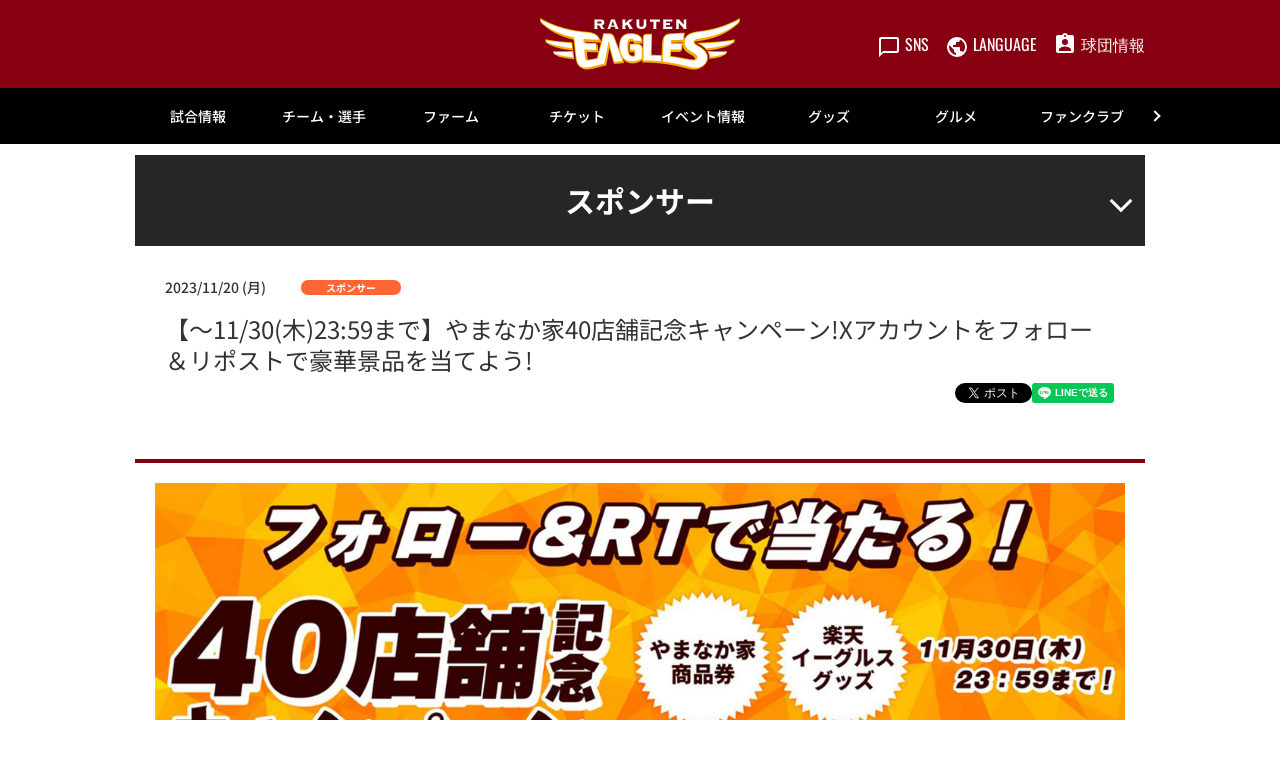

--- FILE ---
content_type: text/html; charset=UTF-8
request_url: https://www.rakuteneagles.jp/news/detail/202300482287.html
body_size: 20332
content:
<!doctype html>
<html lang="ja">
<head>
	<meta charset="UTF-8">
		<meta name="viewport" content="width=device-width">
	<link rel="profile" href="https://gmpg.org/xfn/11">
	<meta name='robots' content='index, follow, max-image-preview:large, max-snippet:-1, max-video-preview:-1' />
<script id="cookieyes" type="text/javascript" src="https://cdn-cookieyes.com/client_data/a9c3647be395c88fa4781e80/script.js"></script>
<!-- Google Tag Manager for WordPress by gtm4wp.com -->
<script data-cfasync="false" data-pagespeed-no-defer type="text/javascript">//<![CDATA[
	var gtm4wp_datalayer_name = "dataLayer";
	var dataLayer = dataLayer || [];
//]]>
</script>
<!-- End Google Tag Manager for WordPress by gtm4wp.com -->
	<!-- This site is optimized with the Yoast SEO plugin v18.1 - https://yoast.com/wordpress/plugins/seo/ -->
	<title>【～11/30(木)23:59まで】やまなか家40店舗記念キャンペーン!Xアカウントをフォロー＆リポストで豪華景品を当てよう! - 東北楽天ゴールデンイーグルス</title>
	<meta property="og:locale" content="ja_JP" />
	<meta property="og:type" content="article" />
	<meta property="og:title" content="【～11/30(木)23:59まで】やまなか家40店舗記念キャンペーン!Xアカウントをフォロー＆リポストで豪華景品を当てよう! - 東北楽天ゴールデンイーグルス" />
	<meta property="og:url" content="/news/detail/202300482287.html" />
	<meta property="og:site_name" content="東北楽天ゴールデンイーグルス" />
	<meta property="article:modified_time" content="2023-11-20T04:17:40+00:00" />
	<meta property="og:image" content="https://www.rakuteneagles.jp/media/sites/3/news/2023/11/img_202300482287_01a.jpg" />
	<meta property="og:image:width" content="1280" />
	<meta property="og:image:height" content="720" />
	<meta property="og:image:type" content="image/jpeg" />
	<meta name="twitter:card" content="summary_large_image" />
	<script type="application/ld+json" class="yoast-schema-graph">{"@context":"https://schema.org","@graph":[{"@type":"WebSite","@id":"https://www.rakuteneagles.jp/#website","url":"https://www.rakuteneagles.jp/","name":"東北楽天ゴールデンイーグルス","description":"東北楽天ゴールデンイーグルス　オフィシャルサイト","potentialAction":[{"@type":"SearchAction","target":{"@type":"EntryPoint","urlTemplate":"https://www.rakuteneagles.jp/?s={search_term_string}"},"query-input":"required name=search_term_string"}],"inLanguage":"ja"},{"@type":"ImageObject","@id":"https://www.rakuteneagles.jp/news/detail/202300482287.html#primaryimage","inLanguage":"ja","url":"/media/sites/3/news/2023/11/img_202300482287_01a.jpg","contentUrl":"/media/sites/3/news/2023/11/img_202300482287_01a.jpg","width":1280,"height":720},{"@type":"WebPage","@id":"https://www.rakuteneagles.jp/news/detail/202300482287.html#webpage","url":"https://www.rakuteneagles.jp/news/detail/202300482287.html","name":"【～11/30(木)23:59まで】やまなか家40店舗記念キャンペーン!Xアカウントをフォロー＆リポストで豪華景品を当てよう! - 東北楽天ゴールデンイーグルス","isPartOf":{"@id":"https://www.rakuteneagles.jp/#website"},"primaryImageOfPage":{"@id":"https://www.rakuteneagles.jp/news/detail/202300482287.html#primaryimage"},"datePublished":"2023-11-20T04:18:00+00:00","dateModified":"2023-11-20T04:17:40+00:00","breadcrumb":{"@id":"https://www.rakuteneagles.jp/news/detail/202300482287.html#breadcrumb"},"inLanguage":"ja","potentialAction":[{"@type":"ReadAction","target":["https://www.rakuteneagles.jp/news/detail/202300482287.html"]}]},{"@type":"BreadcrumbList","@id":"https://www.rakuteneagles.jp/news/detail/202300482287.html#breadcrumb","itemListElement":[{"@type":"ListItem","position":1,"name":"ホーム"}]}]}</script>
	<!-- / Yoast SEO plugin. -->


<link rel='dns-prefetch' href='//s.w.org' />
<link rel='stylesheet' id='hello-elementor-css'  href='/wp-content/themes/hello-elementor/style.min.css?ver=2.5.0' type='text/css' media='all' />
<link rel='stylesheet' id='plm-cms-style-css'  href='/wp-content/plugins/plm-cms/assets/css/style.css?ver=5.8.3' type='text/css' media='all' />
<link rel='stylesheet' id='plm-cms-cancel-global-css'  href='/wp-content/plugins/plm-cms/assets/css/cancel_global.css?ver=5.8.3' type='text/css' media='all' />
<link rel='stylesheet' id='plm-cms-custom-style-css'  href='/wp-content/plugins/plm-cms/assets/css/custom-style.css?ver=5.8.3' type='text/css' media='all' />
<link rel='stylesheet' id='member-statuses-css'  href='/wp-content/plugins/plm-cms/assets/css/member-statuses.css?ver=5.8.3' type='text/css' media='all' />
<link rel='stylesheet' id='hide_member_login_buttons-css'  href='/wp-content/plugins/plm-cms/assets/css/hide-member-login-buttons.css?ver=5.8.3' type='text/css' media='all' />
<link rel='stylesheet' id='wp-block-library-css'  href='/wp-includes/css/dist/block-library/style.min.css?ver=5.8.3' type='text/css' media='all' />
<link rel='stylesheet' id='hello-elementor-theme-style-css'  href='/wp-content/themes/hello-elementor/theme.min.css?ver=2.5.0' type='text/css' media='all' />
<link rel='stylesheet' id='elementor-frontend-css'  href='/media/sites/3/elementor/css/custom-frontend-lite.min.css?ver=1670576328' type='text/css' media='all' />
<link rel='stylesheet' id='elementor-post-6-css'  href='/media/sites/3/elementor/css/post-6.css?ver=1670576330' type='text/css' media='all' />
<link rel='stylesheet' id='elementor-icons-css'  href='/wp-content/plugins/elementor/assets/lib/eicons/css/elementor-icons.min.css?ver=5.14.0' type='text/css' media='all' />
<link rel='stylesheet' id='dce-style-css'  href='/wp-content/plugins/dynamic-content-for-elementor/assets/css/style.min.css?ver=2.4.2' type='text/css' media='all' />
<link rel='stylesheet' id='dashicons-css'  href='/wp-includes/css/dashicons.min.css?ver=5.8.3' type='text/css' media='all' />
<link rel='stylesheet' id='elementor-pro-css'  href='/media/sites/3/elementor/css/custom-pro-frontend-lite.min.css?ver=1670576328' type='text/css' media='all' />
<link rel='stylesheet' id='elementor-global-css'  href='/media/sites/3/elementor/css/global.css?ver=1689174636' type='text/css' media='all' />
<link rel='stylesheet' id='elementor-post-90011491-css'  href='/media/sites/3/elementor/css/post-90011491.css?ver=1769405202' type='text/css' media='all' />
<link rel='stylesheet' id='elementor-post-90011440-css'  href='/media/sites/3/elementor/css/post-90011440.css?ver=1768526415' type='text/css' media='all' />
<link rel='stylesheet' id='elementor-post-32514-css'  href='/media/sites/3/elementor/css/post-32514.css?ver=1670946786' type='text/css' media='all' />
<!--n2css--><script type='text/javascript' src='/wp-content/plugins/plm-cms/assets/js/lazysizes.min.js?ver=5.8.3' id='lazysizes.js-js'></script>
<script type='text/javascript' src='/wp-content/plugins/plm-cms/assets/js/ls.unveilhooks.min.js?ver=5.8.3' id='lazysizes/unveilhooks.js-js'></script>
<script type='text/javascript' src='/wp-includes/js/jquery/jquery.min.js?ver=3.6.0' id='jquery-core-js'></script>
<script type='text/javascript' src='/wp-includes/js/jquery/jquery-migrate.min.js?ver=3.3.2' id='jquery-migrate-js'></script>
<script src="//jp.rakuten-static.com/1/grp/banner/js/create.js"></script>
<!-- Google Tag Manager for WordPress by gtm4wp.com -->
<script data-cfasync="false" data-pagespeed-no-defer type="text/javascript">//<![CDATA[
	var dataLayer_content = {"pagePostType":"news","pagePostType2":"single-news"};
	dataLayer.push( dataLayer_content );//]]>
</script>
<script data-cfasync="false">//<![CDATA[
(function(w,d,s,l,i){w[l]=w[l]||[];w[l].push({'gtm.start':
new Date().getTime(),event:'gtm.js'});var f=d.getElementsByTagName(s)[0],
j=d.createElement(s),dl=l!='dataLayer'?'&l='+l:'';j.async=true;j.src=
'//www.googletagmanager.com/gtm.'+'js?id='+i+dl;f.parentNode.insertBefore(j,f);
})(window,document,'script','dataLayer','GTM-5WM24J');//]]>
</script>
<!-- End Google Tag Manager -->
<!-- End Google Tag Manager for WordPress by gtm4wp.com --><link rel="icon" href="/media/sites/3/common/cropped-favicon-32x32.png" sizes="32x32" />
<link rel="icon" href="/media/sites/3/common/cropped-favicon-192x192.png" sizes="192x192" />
<link rel="apple-touch-icon" href="/media/sites/3/common/cropped-favicon-180x180.png" />
<meta name="msapplication-TileImage" content="/media/sites/3/common/cropped-favicon-270x270.png" />

<link rel='stylesheet' id='plm-asset-_pl_css-reset-css' href='/plm-asset/_pl_css/reset.css?ver=1.0.0' type='text/css' media='all' />
<link rel='stylesheet' id='plm-asset-_pl_css-base-css' href='/plm-asset/_pl_css/base.css?ver=1.0.0' type='text/css' media='all' />
<link rel='stylesheet' id='plm-asset-_pl_css-parts-css' href='/plm-asset/_pl_css/parts.css?ver=1.0.3' type='text/css' media='all' />
<link rel='stylesheet' id='plm-asset-_pl_css-news-css' href='/plm-asset/_pl_css/news.css?ver=1.0.0' type='text/css' media='all' />
<link rel='stylesheet' id='plm-asset-_pl_css-slider-css' href='/plm-asset/_pl_css/slider.css?ver=1.0.0' type='text/css' media='all' />
<link rel='stylesheet' id='plm-asset-_pl_css-_old_news-css' href='/plm-asset/_pl_css/_old_news.css?ver=1.0.0' type='text/css' media='all' />
<link rel='stylesheet' id='plm-asset-_pl_css-_old_news_common_sp-css' href='/plm-asset/_pl_css/_old_news_common_sp.css?ver=1.0.0' type='text/css' media='all' />
<link rel='stylesheet' id='plm-asset-_pl_css-tagtoru_2020-css' href='/plm-asset/_pl_css/tagtoru_2020.css?ver=1.0.0' type='text/css' media='all' />
<link rel='stylesheet' id='plm-asset-_pl_css-common_addition-css' href='/plm-asset/_pl_css/common_addition.css?ver=1.0.0' type='text/css' media='all' />
<link rel='stylesheet' id='plm-asset-_pl_css-common_addition_s-css' href='/plm-asset/_pl_css/common_addition_s.css?ver=1.0.2' type='text/css' media='all' />
<link rel="stylesheet" type="text/css" href="/_css/parts_elementor.css">
<link rel="stylesheet" type="text/css" href="/_css/support_vendor.css">
<link rel="stylesheet" type="text/css" href="/_css/support_vendor_eagles.css">
</head>
<body class="news-template-default single single-news postid-482287 elementor-default elementor-kit-6 elementor-page-32514">

		<div data-elementor-type="header" data-elementor-id="90011491" data-post-id="482287" data-obj-id="482287" class="elementor elementor-90011491 dce-elementor-post-482287 elementor-location-header" data-elementor-settings="[]">
		<div class="elementor-section-wrap">
					<section class="elementor-section elementor-top-section elementor-element elementor-element-369b72b8 pc-header-layout elementor-section-boxed elementor-section-height-default elementor-section-height-default" data-id="369b72b8" data-element_type="section" data-settings="{&quot;background_background&quot;:&quot;classic&quot;}">
						<div class="elementor-container elementor-column-gap-default">
					<div class="elementor-column elementor-col-100 elementor-top-column elementor-element elementor-element-3b19d11e" data-id="3b19d11e" data-element_type="column" data-settings="{&quot;background_background&quot;:&quot;classic&quot;}">
			<div class="elementor-widget-wrap elementor-element-populated">
								<div class="elementor-element elementor-element-2baed2b elementor-widget elementor-widget-html" data-id="2baed2b" data-element_type="widget" data-widget_type="html.default">
				<div class="elementor-widget-container">
			<span style="display:none;">
<span id="msta_langArea" style="display:inline;">
<a id="msta_lang_ja" href="javascript:void(0);">日本語</a>
<a id="msta_lang_en" href="javascript:void(0);">英語</a>
<a id="msta_lang_zh" href="javascript:void(0);">简体中文</a>
<a id="msta_lang_tw" href="javascript:void(0);">繁體中文</a>
<a id="msta_lang_ko" href="javascript:void(0);">한국어</a>
</span>
</span>
<header id="header-pc" class="header">
  <div class="header__inner">
    <div></div>
    <div class="header__logo">
      <a href="/"><img class="alignnone size-full wp-image-114" src="/media/sites/3/common/logo.svg" alt="" /></a>
    </div>
    <div class="header__menu player-header-en">
      <ul class="header__menu-list">
        <li>
          <button class="header__menu-link" type="button"><i class="header__menu-ico"><img src="[data-uri]" alt=""  class="lazyload" data-src="/media/sites/3/common/ico_sns.svg"></i><span class="header__menu-text">SNS</span></button>
          <ul class="header__tip header__tip--sns">
            <li>
              <a href="https://invite.viber.com/?g2=AQAJxdmOYefLbUkOnCWW%2Fm0XZc1fylkL8herePRaLuAhKxh2TcHJQ8HkvW5qu3no&amp;lang=ja" target="_blank" rel="noopener"><img class="alignnone size-full wp-image-108 lazyload" src="[data-uri]" alt=""  data-src="/media/sites/3/common/ico_viber.svg"></a>
            </li>
            <li>
              <a href="https://www.facebook.com/rakuteneagles.official/" target="_blank" rel="noopener"><img class="alignnone size-full wp-image-108 lazyload" src="[data-uri]" alt=""  data-src="/media/sites/3/common/ico_facebook.svg"></a>
            </li>
            <li>
              <a href="https://twitter.com/rakuten__eagles" target="_blank" rel="noopener"><img class="alignnone size-full wp-image-112 lazyload" src="[data-uri]" alt=""  data-src="/media/sites/3/common/ico_x.svg"></a>
            </li>
            <li>
              <a href="https://www.instagram.com/rakuten_eagles/" target="_blank" rel="noopener"><img class="alignnone size-full wp-image-109 lazyload" src="[data-uri]" alt=""  data-src="/media/sites/3/common/ico_instagram.svg"></a>
            </li>
            <li>
              <a href="https://www.youtube.com/c/rakuteneagles" target="_blank" rel="noopener"><img class="alignnone size-full wp-image-113 lazyload" src="[data-uri]" alt=""  data-src="/media/sites/3/common/ico_youtube.svg"></a>
            </li>
            <li>
              <a href="https://www.tiktok.com/@rakuten_eagles?_t=8WIcUz3lZFy&amp;_r=1" target="_blank" rel="noopener"><img class="alignnone size-full wp-image-111 lazyload" src="[data-uri]" alt=""  data-src="/media/sites/3/common/ico_tiktok.svg"></a>
            </li>
          </ul>
        </li>
        <li>
          <button class="header__menu-link" type="button"><i class="header__menu-ico"><img src="[data-uri]" alt=""  class="lazyload" data-src="/media/sites/3/common/ico_language.svg"></i><span class="header__menu-text">LANGUAGE</span></button>
          <ul class="header__tip header__tip--language">
            <div id="msta_langArea" style="width: 100%;">
            <olang>
              <select onchange="document.getElementById(this.value).click();">
                <option value="msta_lang_ja">日本語</option>
                <option value="msta_lang_en">English</option>
                <option value="msta_lang_zh">简体中文</option>
                <option value="msta_lang_tw">繁體中文</option>
                <option value="msta_lang_ko">한국어</option>
              </select>
            </olang>
            </div>
          </ul>
        </li>
        <li>
          <a class="header__menu-link" href="/company/"><i class="header__menu-ico"><img src="[data-uri]" alt=""  class="lazyload" data-src="/media/sites/3/common/ico_company.svg"></i><span class="header__menu-text">球団情報</span></a>
        </li>
      </ul>
    </div>
  </div>
</header>		</div>
				</div>
					</div>
		</div>
							</div>
		</section>
				<section class="elementor-section elementor-top-section elementor-element elementor-element-6cde7b4c sp-header-layout elementor-section-boxed elementor-section-height-default elementor-section-height-default" data-id="6cde7b4c" data-element_type="section" data-settings="{&quot;background_background&quot;:&quot;classic&quot;}">
						<div class="elementor-container elementor-column-gap-default">
					<div class="elementor-column elementor-col-100 elementor-top-column elementor-element elementor-element-686d8aa6" data-id="686d8aa6" data-element_type="column">
			<div class="elementor-widget-wrap elementor-element-populated">
								<div class="elementor-element elementor-element-15ebd03 elementor-widget elementor-widget-html" data-id="15ebd03" data-element_type="widget" data-widget_type="html.default">
				<div class="elementor-widget-container">
			<header id="header-sp" class="header">
  <div class="header__inner">
    <div class="header__logo">
      <a href="/"><img class="alignnone size-full wp-image-114" src="/media/sites/3/common/logo.svg" alt="" /></a>
    </div>
    <div class="header__menu header-sp player-header-en">
      <ul class="header__menu-list">
        <li>
          <a href="/ticket/">
            <button class="header__menu-link" type="button">
            <i class="header__menu-ico"><img src="[data-uri]" alt=""  class="lazyload" data-src="/media/sites/3/common/ico_ticket_sp02.svg"></i>
            </button>
          </a>
        </li>
        <li>
          <button class="header__menu-link" type="button"><i class="header__menu-ico"><img src="[data-uri]" alt="" class="lazyload" data-src="/media/sites/3/common/ico_language_sp.svg"></i></button>
          <ul class="header__tip">
            <li>
              <div id="msta_langArea" style="width: 300px;">
                <olang>
                  <select onchange="document.getElementById(this.value).click();">
                    <option value="msta_lang_ja">日本語</option>
                    <option value="msta_lang_en">English</option>
                    <option value="msta_lang_zh">简体中文</option>
                    <option value="msta_lang_tw">繁體中文</option>
                    <option value="msta_lang_ko">한국어</option>
                  </select>
                </olang>
              </div>
            </li>
          </ul>
        </li>
      </ul>
    </div>
    <div class="gnav-sp__toggle gnav-sp__open player-header-en"><span></span>
      <span></span>
      <span></span></div>
  </div>
</header>		</div>
				</div>
					</div>
		</div>
							</div>
		</section>
				<section data-dce-background-color="#ffffff" class="elementor-section elementor-top-section elementor-element elementor-element-54fd0ff5 pc-gnav-layout elementor-section-boxed elementor-section-height-default elementor-section-height-default" data-id="54fd0ff5" data-element_type="section" data-settings="{&quot;background_background&quot;:&quot;classic&quot;}">
						<div class="elementor-container elementor-column-gap-default">
					<div data-dce-background-color="#ffffff" class="elementor-column elementor-col-100 elementor-top-column elementor-element elementor-element-198bd1c3" data-id="198bd1c3" data-element_type="column" data-settings="{&quot;background_background&quot;:&quot;classic&quot;}">
			<div class="elementor-widget-wrap elementor-element-populated">
								<div class="elementor-element elementor-element-f01a3c1 elementor-widget elementor-widget-html" data-id="f01a3c1" data-element_type="widget" data-widget_type="html.default">
				<div class="elementor-widget-container">
			<div id="gnav-pc" class="gnav player-header-en">
    <div class="gnav__control">
        <div class="gnav__control--prev"><span></span></div>
        <div class="gnav__control--next"><span></span></div>
    </div>
    <div class="gnav__inner">
        <ul class="gnav__list">
            <li class="gnav__list-item"><a href="/game/">試合情報</a>
                <div class="gnav-child">
                    <div class="gnav-child__inner">
                        <ul class="gnav-child__list">
                            <li><a href="/game/">試合情報トップ</a></li>
                            <li><a href="/game/calendar/">試合日程・結果</a></li>
                            <li><a href="/gamelive/other/">他球場の経過・結果</a></li>
                            <li><a href="/game/stats/team/pitcher/">選手成績</a></li>
                            <li><a href="/game/standings/">順位表・対戦成績</a></li>
                            <li><a href="/news/broadcast/">試合放映スケジュール</a></li>
                            <li><a href="/game/pocketcalendar/">ポケット日程表</a></li>
                        </ul>
                        <ul class="gnav-child__list gnav__banner">
                            <li><a href="/lp/eaglesapp/"><img src="[data-uri]" alt=""  class="lazyload" data-src="/lp/eaglesapp/assets/img/mv-pc.webp"></a>
                            </li>
                        </ul>
                    </div>
                </div>
            </li>
            <li class="gnav__list-item"><a href="/team/">チーム・選手</a>
                <div class="gnav-child">
                    <div class="gnav-child__inner">
                        <ul class="gnav-child__list">
                            <li><a href="/team/">チーム・選手トップ</a></li>
                            <li><a href="/team/player/list/">選手名鑑</a></li>
                            <li><a href="/news/announce/entry/">出場選手登録・抹消</a></li>
                            <li><a href="/news/announce/player/">出場選手一覧</a></li>
                            <li><a href="/news/announce/regist/">支配下選手登録・抹消</a></li>
                            <li><a href="/news/announce/retire/">任意引退・自由契約</a></li>
                            <li><a href="/news/media/">メディア出演情報</a></li>
                            <li><a href="/team/music/">選手登場曲</a></li>
                            <li><a href="/team/rooterssong/">応援歌・応援テーマ・球団歌</a></li>
                            <li><a href="/team/player/birthday/">誕生日</a></li>
                            <li><a href="/lp/team/camp/spring/">春季キャンプ</a></li>
                            <!-- <li><a href="/news/detail/202400693197.html">秋季キャンプ</a></li> -->
                            <li><a href="/team/draft/">ドラフト会議</a></li>
                            <li><a href="/team/contract/">契約更改</a></li>
                        </ul>
                        <ul class="gnav-child__list gnav__banner">
                            <li><a href="/lp/eaglesapp/"><img src="[data-uri]" alt=""  class="lazyload" data-src="/lp/eaglesapp/assets/img/mv-pc.webp"></a>
                            </li>
                        </ul>
                    </div>
                </div>
            </li>
            <li class="gnav__list-item"><a href="/farm/">ファーム</a>
                <div class="gnav-child">
                    <div class="gnav-child__inner">
                        <ul class="gnav-child__list">
                            <li><a href="/farm/">ファームトップ</a></li>
                            <li><a href="/farm/calendar/">ファーム試合日程・結果</a></li>
                            <li><a href="/farm/stadium/">ファームスタジアムアクセス</a></li>
                            <li><a href="/farm/stats/team/pitcher/">ファーム選手成績</a></li>
                            <li><a href="/farm/standings/">イ・リーグ順位・対戦表</a></li>
                            <li><a href="/farm/ticket/">ファームチケット情報</a></li>
                            <li><a href="/farm/ticket/repaylocal/">地方主催試合中止時の払い戻し</a></li>
                        </ul>
                        <ul class="gnav-child__list gnav__banner">
                            <li><a href="/lp/eaglesapp/"><img src="[data-uri]" alt=""  class="lazyload" data-src="/lp/eaglesapp/assets/img/mv-pc.webp"></a>
                            </li>
                        </ul>
                    </div>
                </div>
            </li>
            <li class="gnav__list-item"><a href="/ticket/">チケット</a>
                <div class="gnav-child">
                    <div class="gnav-child__inner">
                        <ul class="gnav-child__list">
                            <li><a href="/ticket/">チケットトップ</a></li>
                            <li><a href="/ticket/confirmation/">チケット購入の前に</a></li>
                            <li><a href="/lp/ticket/introduction/">おすすめ席種</a></li>
                            <li><a href="/ticket/buy/">チケット購入方法</a></li>
                            <li><a href="/ticket/salesschedule/">チケット発売スケジュール</a></li>
                            <li><a href="/ticket/seatno/">座席表</a></li>
                            <li><a href="/ticket/special/">スペシャルチケット</a></li>
                            <li><a href="/ticket/group/">団体観戦</a></li>
                            <li><a href="/ticket/parking/">駐車場</a></li>
                            <li><a href="/ticket/group/partydeck/">パーティープラン</a></li>
                            <li><a href="/ticket/resale/">リセール</a></li>
                            <li><a href="/ticket/resale/tstar/">楽天チケットアプリのリセール方法</a></li>
                            <li><a href="/ticket/repay/">試合中止時の払戻・振替試合開催日</a></li>
                            <li><a href="/ticket/wheelchair/">車椅子・障害者手帳割引</a></li>
                            <li><a href="/seasonseat/">年間シート</a></li>
                            <li><a href="/seasonseatsmart/">年間シートSmart</a></li>
                            <li><a href="/ticket/pac/">平日･休日パック</a></li>
                            <li><a href="/ticket/preseason/">静岡オープン戦 試合中止時の払戻</a></li>
                        </ul>
                        <ul class="gnav-child__list gnav__banner">
                            <li><a href="/seasonseat/"><img src="[data-uri]" alt=""  class="lazyload" data-src="/media/sites/3/headline/headline_top/bnr_seasonseat2026.jpg"></a>
                            </li>
                        </ul>
                    </div>
                </div>
            </li>
            <li class="gnav__list-item"><a href="/event/">イベント情報</a>
                <div class="gnav-child">
                    <div class="gnav-child__inner">
                        <ul class="gnav-child__list">
                            <li><a href="/event/">イベント情報トップ</a></li>
                            <li><a href="/event/schedule/">イベントカレンダー</a></li>
                            <li><a href="/event/special/">スペシャルサイト一覧</a></li>
                            <li><a href="/lp/event/detail/">当日のイベント</a></li>
                            <li><a href="/event/sponsor/">冠協賛デー情報</a></li>
                            <li><a href="/event/presentrules/">来場者プレゼントお受け取りルール</a></li>
                            <li><a href="/event/stage/">EAGLE STAGE観覧エリア</a></li>
                            <li><a href="/answers/">よくあるご質問</a></li>
                        </ul>
                        <ul class="gnav-child__list gnav__banner">
                            <li><a href="/lp/eaglesapp/"><img src="[data-uri]" alt=""  class="lazyload" data-src="/lp/eaglesapp/assets/img/mv-pc.webp"></a>
                            </li>
                        </ul>
                    </div>
                </div>
            </li>
            <li class="gnav__list-item"><a href="/shopping/">グッズ</a>
                <div class="gnav-child">
                    <div class="gnav-child__inner">
                        <ul class="gnav-child__list">
                            <li><a href="/shopping/">グッズトップ</a></li>
                            <li><a href="https://www.rakuten.ne.jp/gold/rakuteneagles/" target="_blank"
                                    rel="noopener">オンラインショップ</a></li>
                            <li><a href="/shopping/licensee/">ライセンシー募集</a></li>
                            <li><a href="/answers/">よくあるご質問</a></li>
                        </ul>
                        <ul class="gnav-child__list gnav__banner">
                            <li><a href="/lp/eaglesapp/"><img src="[data-uri]" alt=""  class="lazyload" data-src="/lp/eaglesapp/assets/img/mv-pc.webp"></a>
                            </li>
                        </ul>
                    </div>
                </div>
            </li>
            <li class="gnav__list-item"><a href="https://gourmet.rakuteneagles.jp/">グルメ</a>
                <div class="gnav-child">
                    <div class="gnav-child__inner">
                        <ul class="gnav-child__list">
                            <li><a href="https://gourmet.rakuteneagles.jp/" target="_blank" rel="noopener">スタジアムグルメ トップ</a></li>
                            <li><a href="https://gourmet.rakuteneagles.jp/search/area?large_area_id=1" target="_blank" rel="noopener">グルメを探す</a></li>
                            <li><a href="https://gourmet.rakuteneagles.jp/players-gourmet" target="_blank" rel="noopener">選手プロデュースメニュー</a></li>
                            <li><a href="https://gourmet.rakuteneagles.jp/eagles-gourmet" target="_blank" rel="noopener">イーグルスグルメ</a></li>
                            <li><a href="https://gourmet.rakuteneagles.jp/eagles-uriko" target="_blank" rel="noopener">スタジアム売子</a></li>
                            <li><a href="https://gourmet.rakuteneagles.jp/royalbox" target="_blank" rel="noopener">ロイヤルボックス・その他個室メニュー</a></li>
                        </ul>
                        <ul class="gnav-child__list gnav__banner">
                            <li><a href="https://gourmet.rakuteneagles.jp/" target="_blank" rel="noopener"><img src="[data-uri]" alt=""  class="lazyload" data-src="/media/sites/3/headline/headline_top/2025/bnr_gourmet.jpg"></a>
                            </li>
                        </ul>
                    </div>
                </div>
            </li>
            <li class="gnav__list-item"><a href="/fanclub/">ファンクラブ</a>
                <div class="gnav-child">
                    <div class="gnav-child__inner">
                        <ul class="gnav-child__list">
                            <li><a href="/fanclub/">CLUB EAGLES</a></li>
                            <!-- <li><a href="/fanclub/entry/">新規入会</a></li> -->
                            <li><a href="https://eagles.fanclub.rakuten.co.jp/mypage/login/ridLogin" target="_blank"
                                    rel="noopener">マイページログイン</a></li>
                            <!-- <li><a href="/fanclub/kidsclub/">イーグルスキッズクラブ</a></li> -->
                        </ul>
                        <ul class="gnav-child__list gnav__banner">
                            <li><a href="/fanclub/"><img src="[data-uri]" alt=""  class="lazyload" data-src="/media/sites/3/headline/headline_top/2025/fanclub2026a.jpg"></a>
                            </li>
                        </ul>
                    </div>
                </div>
            </li>
            <li class="gnav__list-item"><a href="/school/">アカデミー</a>
                <div class="gnav-child">
                    <div class="gnav-child__inner">
                        <ul class="gnav-child__list">
                            <li><a href="/school/">アカデミートップ</a></li>
                            <li><a href="/school/baseball/">ベースボールスクール</a></li>
                            <li><a href="/school/senior/">東北楽天リトルシニア</a></li>
                            <li><a href="/school/junior/">イーグルス ジュニア</a></li>
                            <li><a href="/school/kids/">楽天キッズ</a></li>
                            <li><a href="/school/cheer/">チアダンススクール</a></li>
                            <li><a href="/school/security/">安全対策</a></li>
                            <li><a href="/school/rule/">入会規約</a></li>
                            <li><a href="/school/stca/">特定商取引法に基づく表記</a></li>
                            <li><a href="/answers/">よくあるご質問</a></li>
                        </ul>
                        <ul class="gnav-child__list gnav__banner">
                            <li><a href="/lp/eaglesapp/"><img src="[data-uri]" alt=""  class="lazyload" data-src="/lp/eaglesapp/assets/img/mv-pc.webp"></a>
                            </li>
                        </ul>
                    </div>
                </div>
            </li>
            <li class="gnav__list-item pl_pl5"><a href="/stadium/">楽天モバイル 最強パーク宮城</a>
                <div class="gnav-child">
                    <div class="gnav-child__inner">
                        <ul class="gnav-child__list">
                            <li><a href="/stadium/">楽天モバイル 最強パーク宮城トップ</a></li>
                            <li><a href="/special/smartstadium/">スマートスタジアム</a></li>
                            <li><a href="/special/sustainability/">サステナブル・スタジアム</a></li>
                            <li><a href="/stadium/guide/">初めての観戦ガイド</a></li>
                            <li><a href="/stadium/access/">アクセス情報</a></li>
                            <li><a href="/stadium/nursery/">託児所</a></li>
                            <li><a href="/stadium/nursingroom/">授乳室</a></li>
                            <li><a href="/smileglicopark/">スマイルグリコパーク</a></li>
                            <li><a href="https://stay.rakuten.co.jp/eagles/" target="_blank" rel="noopener">Rakuten STAY x EAGLES</a></li>
                            <li><a href="/stadium/service/">スタジアムサービス</a></li>
                            <li><a href="/answers/">よくあるご質問</a></li>
                            <li><a href="/stadium/feedback/">お客様の声をカタチに</a></li>
                            <li><a href="/stadium/rental/">スタジアムレンタル</a></li>
                            <li><a href="/stadium/ballparktour/">ボールパークツアー</a></li>
                            <li><a href="/stadium/inspection/">ボランティアツアー</a></li>
                            <li><a href="/stadium/rule/">スタジアムルール</a></li>
                            <li><a href="/stadium/rule2/">試合観戦契約約款</a></li>
                            <li><a href="/stadium/rule3/">暴力団等排除宣言</a></li>
                            <li><a href="/stadium/exit/">地震発生時の退避方法</a></li>
                        </ul>
                        <ul class="gnav-child__list gnav__banner">
                            <li><a href="/lp/eaglesapp/"><img src="[data-uri]" alt=""  class="lazyload" data-src="/lp/eaglesapp/assets/img/mv-pc.webp"></a>
                            </li>
                        </ul>
                    </div>
                </div>
            </li>
            <li class="gnav__list-item pl_pl5"><a href="/entertainment/">エンターテインメント</a>
                <div class="gnav-child">
                    <div class="gnav-child__inner">
                        <ul class="gnav-child__list">
                            <li><a href="/entertainment/">エンターテインメントトップ</a></li>
                            <li><a href="/entertainment/character/">マスコットキャラクター</a></li>
                            <li><a href="/entertainment/performer/">東北ゴールデンエンジェルス</a></li>
                            <li><a href="/lp/eaglesapp/">球団公式スマホアプリ</a></li>
                            <li><a href="https://www.youtube.com/channel/UC7DjQdai62xSVfCUhiP5Oiw" target="_blank" rel="noopener">楽天イーグルス公式YouTubeチャンネル</a></li>
                            <li><a href="/radio/">Rakuten.FM（ラジオ）</a></li>
                            <li><a href="/entertainment/smp/">速報メルマガ(有料)</a></li>
                        </ul>
                        <ul class="gnav-child__list gnav__banner">
                            <li><a href="/lp/eaglesapp/"><img src="[data-uri]" alt=""  class="lazyload" data-src="/lp/eaglesapp/assets/img/mv-pc.webp"></a>
                            </li>
                        </ul>
                    </div>
                </div>
            </li>
            <li class="gnav__list-item pl_pl5"><a href="/smileaction/">TOHOKU SMILE ACTION</a>
                <div class="gnav-child">
                    <div class="gnav-child__inner">
                        <ul class="gnav-child__list">
                            <li><a href="/smileaction/">TOHOKU SMILE ACTION</a></li>
                            <li><a href="/smileaction/newcap/">新1年生へのキャッププレゼント</a></li>
                            <li><a href="/smileaction/visit/">小学校訪問</a></li>
                            <li><a href="/smileaction/mirai/">未来塾</a></li>
                            <li><a href="/smileaction/friendship/">幼稚園訪問</a></li>
                            <li><a href="/smileaction/kyoshitsu/">野球教室</a></li>
                            <li><a href="/smileaction/fureai/">選手ふれあいイベント</a></li>
                            <li><a href="/smileaction/invitation/">試合へのご招待</a></li>
                            <li><a href="/smileaction/partners/">地域との取り組み</a></li>
                            <li><a href="/smileaction/players_actions/">選手個人の活動</a></li>
                        </ul>
                        <ul class="gnav-child__list gnav__banner">
                            <li><a href="/smileaction/"><img src="[data-uri]" alt=""  class="lazyload" data-src="/media/sites/3/headline/headline_top/bnr_top_smileaction.webp"></a>
                            </li>
                        </ul>
                    </div>
                </div>
            </li>
            <li class="gnav__list-item"><a href="/csr/">CSR</a>
                <div class="gnav-child">
                    <div class="gnav-child__inner">
                        <ul class="gnav-child__list">
                            <li><a href="/csr/">CSRトップ</a></li>
                            <li><a href="/csr/ganbaro/">がんばろう東北</a></li>
                            <li><a href="/csr/dreamseat/">ドリームシート</a></li>
                            <li><a href="/csr/volunteer/">ボランティア活動</a></li>
                            <li><a href="/csr/eco/">エコ活動</a></li>
                            <li><a href="/lp/tohoku-smile/">TOHOKU SMILE PROJECT</a></li>
                            <li><a href="/csr/ecampas/">Eキャンパス</a></li>
                        </ul>
                        <ul class="gnav-child__list gnav__banner">
                            <li><a href="/lp/eaglesapp/"><img src="[data-uri]" alt=""  class="lazyload" data-src="/lp/eaglesapp/assets/img/mv-pc.webp"></a>
                            </li>
                        </ul>
                    </div>
                </div>
            </li>
        </ul>
    </div>
</div>		</div>
				</div>
					</div>
		</div>
							</div>
		</section>
				<section class="elementor-section elementor-top-section elementor-element elementor-element-7b682f5e sp-gnav-layout elementor-section-boxed elementor-section-height-default elementor-section-height-default" data-id="7b682f5e" data-element_type="section" data-settings="{&quot;background_background&quot;:&quot;classic&quot;}">
						<div class="elementor-container elementor-column-gap-default">
					<div class="elementor-column elementor-col-100 elementor-top-column elementor-element elementor-element-22fdb837" data-id="22fdb837" data-element_type="column">
			<div class="elementor-widget-wrap elementor-element-populated">
								<div class="elementor-element elementor-element-00df395 elementor-widget elementor-widget-html" data-id="00df395" data-element_type="widget" data-widget_type="html.default">
				<div class="elementor-widget-container">
			<div class="gnav__overlay"></div>
<div id="gnav-sp" class="gnav">
    <div class="gnav__inner">
        <div class="gnav__head">
            <div class="gnav__logo">
                <a href="/"><img class="alignnone size-full wp-image-114" src="/media/sites/3/common/logo.svg" alt="" /></a>
            </div>
            <div class="gnav-sp__toggle gnav-sp__close"><span></span><span></span></div>
        </div>
        <div class="gnav__body">
            <ul class="gnav__utilities member-login">
                <li>
                    <a href="/dcms/signups/login"><i class="gnav__utilities-ico"><img src="[data-uri]"  class="lazyload" data-src="/media/sites/3/common/ico_lock.svg"></i>ログイン・会員登録</a>
                </li>
            </ul>
            <ul class="gnav__utilities">
                <li>
                    <a href="https://eagles.tstar.jp/"><i class="gnav__utilities-ico"><img src="[data-uri]"  class="lazyload" data-src="/media/sites/3/common/ico_ticket_02.svg"></i>チケット購入</a>
                </li>
            </ul>
            <ul class="gnav__list">
                <li class="gnav__list-item">
                    <div class="gnav__list-link gnav__trigger"><i class="gnav__list-ico"><img src="[data-uri]"  class="lazyload" data-src="/media/sites/3/common/ico_ball.svg"></i>試合情報</div>
                    <div class="gnav-child">
                        <ul class="gnav-child__list">
                            <li>
                                <a href="/game/">試合情報トップ</a>
                            </li>
                            <li>
                                <a href="/game/calendar/">試合日程・結果</a>
                            </li>
                            <li>
                                <a href="/gamelive/other/">他球場の経過・結果</a>
                            </li>
                            <li>
                                <a href="/game/stats/team/pitcher/">選手成績</a>
                            </li>
                            <li>
                                <a href="/game/standings/">順位表・対戦成績</a>
                            </li>
                            <li>
                                <a href="/news/broadcast/">試合放映スケジュール</a>
                            </li>
                            <li>
                                <a href="/game/pocketcalendar/">ポケット日程表</a>
                            </li>
                        </ul>
                    </div>
                </li>
                <li class="gnav__list-item">
                    <div class="gnav__list-link gnav__trigger"><i class="gnav__list-ico"><img src="[data-uri]"  class="lazyload" data-src="/media/sites/3/common/ico_team.svg"></i>チーム・選手</div>
                    <div class="gnav-child">
                        <ul class="gnav-child__list">
                            <li>
                                <a href="/team/">チーム・選手トップ</a>
                            </li>
                            <li>
                                <a href="/team/player/list/">選手名鑑</a>
                            </li>
                            <li>
                                <a href="/news/announce/entry/">出場選手登録・抹消</a>
                            </li>
                            <li>
                                <a href="/news/announce/player/">出場選手一覧</a>
                            </li>
                            <li>
                                <a href="/news/announce/regist/">支配下選手登録・抹消</a>
                            </li>
                            <li>
                                <a href="/news/announce/retire/">任意引退・自由契約</a>
                            </li>
                            <li>
                                <a href="/news/media/">メディア出演情報</a>
                            </li>
                            <li>
                                <a href="/team/music/">選手登場曲</a>
                            </li>
                            <li>
                                <a href="/team/rooterssong/">応援歌・応援テーマ・球団歌</a>
                            </li>
                            <li>
                                <a href="/team/player/birthday/">誕生日</a>
                            </li>
                            <li>
                                <a href="/lp/team/camp/spring/" target="_blank">春季キャンプ</a>
                            </li>
                            <!-- <li>
                                <a href="/news/detail/202400693197.html">秋季キャンプ</a>
                            </li> -->
                            <li>
                                <a href="/team/draft/">ドラフト会議</a>
                            </li>
                            <li>
                                <a href="/team/contract/">契約更改</a>
                            </li>
                        </ul>
                    </div>
                </li>
                <li class="gnav__list-item">
                    <div class="gnav__list-link gnav__trigger"><i class="gnav__list-ico"><img src="[data-uri]"  class="lazyload" data-src="/media/sites/3/common/ico_leaf.svg"></i>ファーム</div>
                    <div class="gnav-child">
                        <ul class="gnav-child__list">
                            <li>
                                <a href="/farm/">ファームトップ</a>
                            </li>
                            <li>
                                <a href="/farm/calendar/">ファーム試合日程・結果</a>
                            </li>
                            <li>
                                <a href="/farm/stadium/">ファームスタジアムアクセス</a>
                            </li>
                            <li>
                                <a href="/farm/stats/team/pitcher/">ファーム選手成績</a>
                            </li>
                            <li>
                                <a href="/farm/standings/">イ・リーグ順位・対戦表</a>
                            </li>
                            <li>
                                <a href="/farm/ticket/">ファームチケット情報</a>
                            </li>
                            <li>
                                <a href="/farm/ticket/repaylocal/">地方主催試合中止時の払い戻し</a>
                            </li>
                        </ul>
                    </div>
                </li>
                <li class="gnav__list-item">
                    <div class="gnav__list-link gnav__trigger"><i class="gnav__list-ico"><img style="filter: invert(100%);" src="[data-uri]"  class="lazyload" data-src="/media/sites/3/common/ico_ticket_02.svg"></i>チケット
                    </div>
                    <div class="gnav-child">
                        <ul class="gnav-child__list">
                            <li>
                                <a href="/ticket/">チケットトップ</a>
                            </li>
                            <li>
                                <a href="/ticket/confirmation/">チケット購入の前に</a>
                            </li>
                            <li>
                                <a href="/lp/ticket/introduction/">おすすめ席種</a>
                            </li>
                            <li>
                                <a href="/ticket/buy/">チケット購入方法</a>
                            </li>
                            <li>
                                <a href="/ticket/salesschedule/">チケット発売スケジュール</a>
                            </li>
                            <li>
                                <a href="/ticket/seatno/">座席表</a>
                            </li>
                            <li>
                                <a href="/ticket/special/">スペシャルチケット</a>
                            </li>
                            <li>
                                <a href="/ticket/group/">団体観戦</a>
                            </li>
                            <li>
                                <a href="/ticket/parking/">駐車場</a>
                            </li>
                            <li>
                                <a href="/ticket/group/partydeck/">パーティープラン</a>
                            </li>
                            <li>
                                <a href="/ticket/resale/">リセール</a>
                            </li>
                            <li>
                                <a href="/ticket/resale/tstar/">楽天チケットアプリのリセール方法</a>
                            </li>
                            <li>
                                <a href="/ticket/repay/">試合中止時の払戻・振替試合開催日</a>
                            </li>
                            <li>
                                <a href="/ticket/wheelchair/">車椅子・障害者手帳割引</a>
                            </li>
                            <li>
                                <a href="/seasonseat/">年間シート</a>
                            </li>
                            <li>
                                <a href="/seasonseatsmart/">年間シートSmart</a>
                            </li>
                            <li>
                                <a href="/ticket/pac/">休日パック・平日パック</a>
                            </li>
                            <li>
                                <a href="/ticket/preseason/">静岡オープン戦 試合中止時の払戻</a>
                            </li>
                        </ul>
                    </div>
                </li>
                <li class="gnav__list-item">
                    <div class="gnav__list-link gnav__trigger"><i class="gnav__list-ico"><img src="[data-uri]"  class="lazyload" data-src="/media/sites/3/common/ico_event.svg"></i>イベント情報</div>
                    <div class="gnav-child">
                        <ul class="gnav-child__list">
                            <li>
                                <a href="/event/">イベント情報トップ</a>
                            </li>
                            <li>
                                <a href="/event/schedule/">イベントカレンダー</a>
                            </li>
                            <li>
                                <a href="/event/special/">スペシャルサイト一覧</a>
                            </li>
                            <li>
                                <a href="/lp/event/detail/">当日のイベント</a>
                            </li>
                            <li>
                                <a href="/event/sponsor/">冠協賛デー情報</a>
                            </li>
                            <li>
                                <a href="/event/presentrules/">来場者プレゼントお受け取りルール</a>
                            </li>
                            <li>
                                <a href="/event/stage/">EAGLE STAGE観覧エリア</a>
                            </li>
                            <li>
                                <a href="/answers/">よくあるご質問</a>
                            </li>
                        </ul>
                    </div>
                </li>
                <li class="gnav__list-item">
                    <div class="gnav__list-link gnav__trigger"><i class="gnav__list-ico"><img src="[data-uri]"  class="lazyload" data-src="/media/sites/3/common/ico_goods.svg"></i>グッズ</div>
                    <div class="gnav-child">
                        <ul class="gnav-child__list">
                            <li>
                                <a href="/shopping/">グッズトップ</a>
                            </li>
                            <li>
                                <a href="https://www.rakuten.ne.jp/gold/rakuteneagles/" target="_blank">オンラインショップ</a>
                            </li>
                            <li>
                                <a href="/shopping/licensee/">ライセンシー募集</a>
                            </li>
                            <li>
                                <a href="/answers/">よくあるご質問</a>
                            </li>
                        </ul>
                    </div>
                </li>
                <li class="gnav__list-item">
                    <div class="gnav__list-link gnav__trigger"><i class="gnav__list-ico"><img src="[data-uri]"  class="lazyload" data-src="/media/sites/3/common/ico_gourmet.svg"></i>グルメ</div>
                    <div class="gnav-child">
                        <ul class="gnav-child__list">
                            <li>
                                <a href="https://gourmet.rakuteneagles.jp/">スタジアムグルメ トップ</a>
                            </li>
                            <li>
                                <a href="https://gourmet.rakuteneagles.jp/search/area?large_area_id=1">グルメを探す</a>
                            </li>
                            <li>
                                <a href="https://gourmet.rakuteneagles.jp/players-gourmet">選手プロデュースメニュー</a>
                            </li>
                            <li>
                                <a href="https://gourmet.rakuteneagles.jp/eagles-gourmet">イーグルスグルメ</a>
                            </li>
                            <li>
                                <a href="https://gourmet.rakuteneagles.jp/eagles-uriko">スタジアム売子</a>
                            </li>
                            <li>
                                <a href="https://gourmet.rakuteneagles.jp/royalbox">ロイヤルボックス・その他個室メニュー</a>
                            </li>
                        </ul>
                    </div>
                </li>
                <li class="gnav__list-item">
                    <div class="gnav__list-link gnav__trigger"><i class="gnav__list-ico"><img src="[data-uri]"  class="lazyload" data-src="/media/sites/3/common/ico_fanclub.svg"></i>ファンクラブ</div>
                    <div class="gnav-child">
                        <ul class="gnav-child__list">
                            <li>
                                <a href="/fanclub/">CLUB EAGLES</a>
                            </li>
                            <!-- <li>
                                <a href="/fanclub/entry/">新規入会</a>
                            </li> -->
                            <li>
                                <a href="https://eagles.fanclub.rakuten.co.jp/mypage/login/ridLogin" target="_blank">マイページログイン</a>
                            </li>
                            <!-- <li>
                                <a href="/fanclub/kidsclub/">イーグルスキッズクラブ</a>
                            </li>-->
                        </ul> 
                    </div>
                </li>
                <li class="gnav__list-item">
                    <div class="gnav__list-link gnav__trigger"><i class="gnav__list-ico"><img src="[data-uri]"  class="lazyload" data-src="/media/sites/3/common/ico_school.svg"></i>アカデミー</div>
                    <div class="gnav-child">
                        <ul class="gnav-child__list">
                            <li>
                                <a href="/school/">アカデミートップ</a>
                            </li>
                            <li>
                                <a href="/school/baseball/">ベースボールスクール</a>
                            </li>
                            <li>
                                <a href="/school/senior/">東北楽天リトルシニア</a>
                            </li>
                            <li>
                                <a href="/school/junior/">イーグルス ジュニア</a>
                            </li>
                            <li>
                                <a href="/school/kids/">楽天キッズ</a>
                            </li>
                            <li>
                                <a href="/school/cheer/">チアダンススクール</a>
                            </li>
                            <li>
                                <a href="/school/security/">安全対策</a>
                            </li>
                            <li>
                                <a href="/school/rule/">入会規約</a>
                            </li>
                            <li>
                                <a href="/school/stca/">特定商取引法に基づく表記</a>
                            </li>
                            <li>
                                <a href="/answers/">よくあるご質問</a>
                            </li>
                        </ul>
                    </div>
                </li>
                <li class="gnav__list-item">
                    <div class="gnav__list-link gnav__trigger"><i class="gnav__list-ico"><img src="[data-uri]"  class="lazyload" data-src="/media/sites/3/common/ico_studium.svg"></i>楽天モバイル 最強パーク宮城</div>
                    <div class="gnav-child">
                        <ul class="gnav-child__list">
                            <li>
                                <a href="/stadium/">楽天モバイル 最強パーク宮城トップ</a>
                            </li>
                            <li>
                                <a href="/special/smartstadium/">スマートスタジアム</a>
                            </li>
                            <li>
                                <a href="/special/sustainability/">サステナブル・スタジアム</a>
                            </li>
                            <li>
                                <a href="/stadium/guide/">初めての観戦ガイド</a>
                            </li>
                            <li>
                                <a href="/stadium/access/">アクセス情報</a>
                            </li>
                            <li>
                                <a href="/stadium/nursery/">託児所</a>
                            </li>
                            <li>
                                <a href="/stadium/nursingroom/">授乳室</a>
                            </li>
                            <li>
                                <a href="/smileglicopark/">スマイルグリコパーク</a>
                            </li>
                            <li>
                                <a href="https://stay.rakuten.co.jp/eagles/" target="_blank">Rakuten STAY x EAGLES</a>
                            </li>
                            <li>
                                <a href="/stadium/service/">スタジアムサービス</a>
                            </li>
                            <li>
                                <a href="/answers/">よくあるご質問</a>
                            </li>
                            <li>
                                <a href="/stadium/feedback/">お客様の声をカタチに</a>
                            </li>
                            <li>
                                <a href="/stadium/rental/">スタジアムレンタル</a>
                            </li>                            
                            <li>
                                <a href="/stadium/ballparktour/">ボールパークツアー</a>
                            </li>
                            <li>
                                <a href="/stadium/inspection/">ボランティアツアー</a>
                            </li>
                            <li>
                                <a href="/stadium/rule/">スタジアムルール</a>
                            </li>
                            <li>
                                <a href="/stadium/rule2/">試合観戦契約約款</a>
                            </li>
                            <li>
                                <a href="/stadium/rule3/">暴力団等排除宣言</a>
                            </li>
                            <li>
                                <a href="/stadium/exit/">地震発生時の退避方法</a>
                            </li>
                        </ul>
                    </div>
                </li>
                <li class="gnav__list-item">
                    <div class="gnav__list-link gnav__trigger"><i class="gnav__list-ico"><img src="[data-uri]"  class="lazyload" data-src="/media/sites/3/common/ico_entertainment.svg"></i>エンターテインメント</div>
                    <div class="gnav-child">
                        <ul class="gnav-child__list">
                            <li>
                                <a href="/entertainment/">エンターテインメントトップ</a>
                            </li>
                            <li>
                                <a href="/entertainment/character/">マスコットキャラクター</a>
                            </li>
                            <li>
                                <a href="/entertainment/performer/">東北ゴールデンエンジェルス</a>
                            </li>
                            <li>
                                <a href="/lp/eaglesapp/">球団公式スマホアプリ</a>
                            </li>
                            <li>
                                <a href="https://www.youtube.com/channel/UC7DjQdai62xSVfCUhiP5Oiw" target="_blank">楽天イーグルス公式YouTubeチャンネル</a>
                            </li>
                            <li>
                                <a href="/radio/">Rakuten.FM（ラジオ）</a>
                            </li>
                            <li>
                                <a href="/entertainment/smp/">速報メルマガ(有料)</a>
                            </li>
                        </ul>
                    </div>
                </li>
                <li class="gnav__list-item">
                    <div class="gnav__list-link gnav__trigger"><i class="gnav__list-ico"><img src="[data-uri]"  class="lazyload" data-src="/media/sites/3/common/ico_smileaction02.svg"></i>TOHOKU SMILE ACTION</div>
                    <div class="gnav-child">
                        <ul class="gnav-child__list">
                            <li>
                                <a href="/smileaction/">TOHOKU SMILE ACTION</a>
                            </li>
                            <li>
                                <a href="/smileaction/newcap/">新1年生へのキャッププレゼント</a>
                            </li>
                            <li>
                                <a href="/smileaction/visit/">小学校訪問</a>
                            </li>
                            <li>
                                <a href="/smileaction/mirai/">未来塾</a>
                            </li>
                            <li>
                                <a href="/smileaction/friendship/">幼稚園訪問</a>
                            </li>
                            <li>
                                <a href="/smileaction/kyoshitsu/">野球教室</a>
                            </li>
                            <li>
                                <a href="/smileaction/fureai/">選手ふれあいイベント</a>
                            </li>
                            <li>
                                <a href="/smileaction/invitation/">試合へのご招待</a>
                            </li>
                            <li>
                                <a href="/smileaction/partners/">地域との取り組み</a>
                            </li>
                            <li>
                                <a href="/smileaction/players_actions/">選手個人の活動</a>
                            </li>
                        </ul>
                    </div>
                </li>
                <li class="gnav__list-item">
                    <div class="gnav__list-link gnav__trigger"><i class="gnav__list-ico"><img
                                src="[data-uri]"  class="lazyload" data-src="/media/sites/3/common/ico_csr.svg"></i>CSR</div>
                    <div class="gnav-child">
                        <ul class="gnav-child__list">
                            <li>
                                <a href="/csr/">CSRトップ</a>
                            </li>
                            <li>
                                <a href="/csr/ganbaro/">がんばろう東北</a>
                            </li>
                            <!-- <li>
                <a href="/csr/local/">東北ろっけん活動</a>
              </li> -->
                            <li>
                                <a href="/csr/dreamseat/">ドリームシート</a>
                            </li>
                            <li>
                                <a href="/csr/volunteer/">ボランティア活動</a>
                            </li>
                            <li>
                                <a href="/csr/eco/">エコ活動</a>
                            </li>
                            <li>
                                <a href="/lp/tohoku-smile/">TOHOKU SMILE PROJECT</a>
                            </li>
                            <li>
                                <a href="/csr/ecampas/">Eキャンパス</a>
                            </li>
                        </ul>
                    </div>
                </li>
                <li class="gnav__list-item">
                    <div class="gnav__list-link gnav__trigger"><i class="gnav__list-ico"><img src="[data-uri]"  class="lazyload" data-src="/media/sites/3/common/ico_company.svg"></i>球団情報</div>
                    <div class="gnav-child">
                        <ul class="gnav-child__list">
                            <li>
                                <a href="/company/">球団情報トップ</a>
                            </li>
                            <li>
                                <a href="/company/about_us/">会社概要</a>
                            </li>
                            <li>
                                <a href="/company/businessday/">球団休業日</a>
                            </li>
                            <li>
                                <a href="/company/privacy/">個人情報保護方針</a>
                            </li>
                            <li>
                                <a href="/company/sns/">SNSガイドライン</a>
                            </li>
                            <li>
                                <a href="/company/media/">メディアの方向けのご案内</a>
                            </li>
                            <li>
                                <a href="/answers/">よくあるご質問</a>
                            </li>
                            <li>
                                <a href="/recruit/">採用情報</a>
                            </li>
                            <li>
                                <a href="/recruit/staff/">アルバイトスタッフ募集</a>
                            </li>
                            <li>
                                <a href="/recruit/others/volunteer/">ボランティアスタッフ募集</a>
                            </li>
                            <li>
                                <a href="/company/sponsor/">スポンサー紹介</a>
                            </li>
                            <li>
                                <a href="/sponsors/">スポンサー募集</a>
                            </li>
                        </ul>
                    </div>
                </li>
                <!--<li class="gnav__list-item">
          <div class="gnav__list-link gnav__trigger"><i class="gnav__list-ico"><img src="/media/sites/3/common/ico_language.svg" /></i>外国語</div>
          <div class="gnav-child">
            <ul class="gnav-child__list">
              <li>
                <a href="/global/english/">English</a>
              </li>
              <li>
                <a href="/global/taiwanese/">繁体中文</a>
              </li>
            </ul>
          </div>
        </li>-->
                <li class="gnav__list-item">
                    <div class="gnav__list-link gnav__trigger"><i class="gnav__list-ico"><img
                                src="[data-uri]"  class="lazyload" data-src="/media/sites/3/common/ico_sns.svg"></i>SNS</div>
                    <div class="gnav-child">
                        <ul class="gnav-child__list">
                            <li>
                                <a href="https://invite.viber.com/?g2=AQAJxdmOYefLbUkOnCWW%2Fm0XZc1fylkL8herePRaLuAhKxh2TcHJQ8HkvW5qu3no&amp;lang=ja" target="_blank"><img class="pl_mr10 lazyload" src="[data-uri]" alt="" data-src="/media/sites/3/common/ico_viber.svg">Viber</a>
                            </li>
                            <li>
                                <a href="https://www.facebook.com/rakuteneagles.official/" target="_blank"><img class="pl_mr10 lazyload" src="[data-uri]" alt="" data-src="/media/sites/3/common/ico_facebook.svg">Facebook</a>
                            </li>
                            <li>
                                <a href="https://twitter.com/rakuten__eagles" target="_blank"><img class="pl_mr10 lazyload" src="[data-uri]" alt="" data-src="/media/sites/3/common/ico_x.svg">X</a>
                            </li>
                            <li>
                                <a href="https://www.instagram.com/rakuten_eagles/" target="_blank"><img class="pl_mr10 lazyload" src="[data-uri]" alt="" data-src="/media/sites/3/common/ico_instagram.svg">instagram</a>
                            </li>
                            <li>
                                <a href="https://www.youtube.com/c/rakuteneagles" target="_blank"><img class="pl_mr10 lazyload" src="[data-uri]" alt="" data-src="/media/sites/3/common/ico_youtube.svg">YouTube</a>
                            </li>
                            <li>
                                <a href="https://www.tiktok.com/@rakuten_eagles?_t=8WIcUz3lZFy&amp;_r=1" target="_blank"><img class="pl_mr10 lazyload" src="[data-uri]" alt="" data-src="/media/sites/3/common/ico_tiktok.svg">TikTok</a>
                            </li>
                        </ul>
                    </div>
                </li>
            </ul>
        </div>
    </div>
</div>		</div>
				</div>
					</div>
		</div>
							</div>
		</section>
				</div>
		</div>
				<div data-elementor-type="single-post" data-elementor-id="32514" data-post-id="482287" data-obj-id="482287" class="elementor elementor-32514 dce-elementor-post-482287 elementor-location-single post-482287 news type-news status-publish has-post-thumbnail hentry news_category-143" data-elementor-settings="[]">
		<div class="elementor-section-wrap">
					<section class="elementor-section elementor-top-section elementor-element elementor-element-cb6ddb9 elementor-section-boxed elementor-section-height-default elementor-section-height-default" data-id="cb6ddb9" data-element_type="section">
						<div class="elementor-container elementor-column-gap-default">
					<div class="elementor-column elementor-col-100 elementor-top-column elementor-element elementor-element-aa155d3" data-id="aa155d3" data-element_type="column">
			<div class="elementor-widget-wrap elementor-element-populated">
								<div class="elementor-element elementor-element-ef0bacb elementor-widget elementor-widget-html" data-id="ef0bacb" data-element_type="widget" data-widget_type="html.default">
				<div class="elementor-widget-container">
			











<script src="/plm-asset/_pl_js/iscroll.min.js"></script>
<script src="/plm-asset/_pl_js/news.js"></script>
<script src="/plm-asset/_pl_js/jquery.tile.min.js"></script>
<script src="/plm-asset/sp/_pl_js/common.js"></script>
		</div>
				</div>
					</div>
		</div>
							</div>
		</section>
				<section class="elementor-section elementor-top-section elementor-element elementor-element-b41a541 elementor-section-boxed elementor-section-height-default elementor-section-height-default" data-id="b41a541" data-element_type="section">
						<div class="elementor-container elementor-column-gap-default">
					<div class="elementor-column elementor-col-100 elementor-top-column elementor-element elementor-element-b8bd194" data-id="b8bd194" data-element_type="column">
			<div class="elementor-widget-wrap elementor-element-populated">
								<div class="elementor-element elementor-element-f221ea7 elementor-widget elementor-widget-shortcode" data-id="f221ea7" data-element_type="widget" data-widget_type="shortcode.default">
				<div class="elementor-widget-container">
					<div class="elementor-shortcode"><div class="c-content">
    <div class="c-localnav__trigger c-localnav__trigger--main">ニュース</div>
    <div class="c-localnav">
        <ul>
            <li><a class="c-localnav__item" href="/news/list/">ニュース一覧</a></li>
                        <li><a class="c-localnav__item" href="/news/list/0/00000001/">チーム</a></li>
                        <li><a class="c-localnav__item" href="/news/list/0/00000002/">チケット</a></li>
                        <li><a class="c-localnav__item" href="/news/list/0/00000006/">イベント</a></li>
                        <li><a class="c-localnav__item" href="/news/list/0/00000011/">グッズ</a></li>
                        <li><a class="c-localnav__item" href="/news/list/0/00000003/">ファンクラブ</a></li>
                        <li><a class="c-localnav__item" href="/news/list/0/00000010/">ファーム</a></li>
                        <li><a class="c-localnav__item" href="/news/list/0/00000005/">その他</a></li>
                        <li><a class="c-localnav__item" href="/news/list/0/00000015/">スポンサー</a></li>
                        <li><a class="c-localnav__item" href="/news/list/0/00000014/">グルメ</a></li>
                        <li><a class="c-localnav__item" href="/news/list/0/00000012/">アカデミー</a></li>
                        <li><a class="c-localnav__item" href="/news/list/0/00000013/">ろっけん</a></li>
                        <li><a class="c-localnav__item" href="/news/list/0/00000004/">マスコット</a></li>
                    </ul>
    </div>
</div>
</div>
				</div>
				</div>
					</div>
		</div>
							</div>
		</section>
				<section class="elementor-section elementor-top-section elementor-element elementor-element-41f6f823 elementor-section-boxed elementor-section-height-default elementor-section-height-default" data-id="41f6f823" data-element_type="section">
						<div class="elementor-container elementor-column-gap-no">
					<div class="elementor-column elementor-col-100 elementor-top-column elementor-element elementor-element-3405a145" data-id="3405a145" data-element_type="column">
			<div class="elementor-widget-wrap elementor-element-populated">
								<div class="elementor-element elementor-element-367c92d elementor-widget elementor-widget-shortcode" data-id="367c92d" data-element_type="widget" data-widget_type="shortcode.default">
				<div class="elementor-widget-container">
					<div class="elementor-shortcode">
<div class="c-content">
    <div class="c-news-detail__head c-detail__head">
    <div class="c-detail__date">
        2023/11/20 (月)    </div>
    <div class="c-label__section">
        				<span class='c-label c-label--small' style='color:#FFFFFF;background-color:#FF6633;'>
	 				スポンサー				</span>
				    </div>
    <h2 class="c-title c-detail__title">
        【～11/30(木)23:59まで】やまなか家40店舗記念キャンペーン!Xアカウントをフォロー＆リポストで豪華景品を当てよう!    </h2>
    <div class="c-detail__sns">
        <script type="text/javascript" src="/plm-asset/_js/sns_script.js"></script><ul style="font-size: 0;    margin-bottom: 40px;    font-weight: bold;    list-style: none;    display: flex;"><li><a href="https://twitter.com/share?ref_src=twsrc%5Etfw" class="twitter-share-button" data-lang="ja" data-show-count="false">ツイート</a></li><li><div class="fb-like" data-href="https://www.rakuteneagles.jp/news/detail/202300482287.html" data-layout="button_count" data-action="like" data-show-faces="false" data-share="false"></div></li><li><div class="line-it-button" style="display: none;" data-type="share-a" data-lang="ja" ></div><script src="//scdn.line-apps.com/n/line_it/thirdparty/loader.min.js" async="async" defer="defer" ></script></li></ul>    </div>
</div>

    <div class="c-news-detail__body c-detail__body">
        <section class="common-container">
    <div class="common-inner">
        <div class="">
            <figure><img src="[data-uri]" alt="" class="lazyload" data-src="/media/sites/3/news/2023/11/img_202300482287_01a.jpg"></figure>
        </div>
    </div>
</section>
<section class="common-container">
    <div class="common-inner">
        <p>やまなか家40店舗出店を記念して、キャンペーンを開催いたします！<br>
        <a class="pl_linkBlank01" href="https://twitter.com/yamanakaya_ky" target="_blank" data-ratId="231120_ALL_news_やまなか家40店舗記念キャンペーン_やまなか家_X" data-ratEvent="click" data-ratParam="all"><span>やまなか家公式Xアカウント</span></a>
        をフォローして、<a class="pl_linkBlank01" href="https://twitter.com/yamanakaya_ky/status/1726148394920644845?s=46" target="_blank" data-ratId="231120_ALL_news_やまなか家40店舗記念キャンペーン_やまなか家_ポスト" data-ratEvent="click" data-ratParam="all"><span>キャンペーン投稿</span></a>をリポストしてくれた方の中から抽選で豪華景品をプレゼント！<br>
        皆さまのご参加、お待ちしております！</p>
    </div>
</section>
<section class="common-container">
    <h2>キャンペーン概要</h2>
    <div class="common-inner">
        <table class="pl_table01">
            <tbody>
                <tr>
                    <th width="20%">期間</th>
                    <td>～11月30日（木）23:59まで</td>
                </tr>
                <tr>
                    <th>対象・条件</th>
                    <td><a class="pl_linkBlank01" href="https://twitter.com/yamanakaya_ky" target="_blank" data-ratId="231120_ALL_news_やまなか家40店舗記念キャンペーン_やまなか家_X" data-ratEvent="click" data-ratParam="all"><span>やまなか家公式Xアカウント</span></a>をフォローし、<a class="pl_linkBlank01" href="https://twitter.com/yamanakaya_ky/status/1726148394920644845?s=46" target="_blank" data-ratId="231120_ALL_news_やまなか家40店舗記念キャンペーン_やまなか家_ポスト" data-ratEvent="click" data-ratParam="all"><span>キャンペーン投稿</span></a>をリポストいただいた方</td>
                </tr>
                <tr>
                    <th>プレゼント内容</th>
                    <td>
                        <ul class="pl_markList">
                            <li>やまなか家商品券10,000分…1名様</li>
                            <li>やまなか家商品券5,000円分…3名様</li>
                            <li>やまなか家商品券3,000円分…5名様</li>
                            <li>選手直筆サイン入りボール…3名様</li>
                            <li>MyHEROユニフォーム…5名様</li>
                            <li>MyHEROタオル…10名様</li>
                        </ul>
                    </td>
                </tr>
            </tbody>
        </table>
        <ul class="pl_attentionList01">
            <li>当選された方には、DMにてご連絡いたします。</li>
        </ul>
        <div class="boxColumn3">
            <div class="">
                <figure><img src="[data-uri]" alt="" class="lazyload" data-src="/media/sites/3/news/2023/11/img_202300482287_02.jpg"></figure>
            </div>
            <div class="">
                <figure><img src="[data-uri]" alt="" class="lazyload" data-src="/media/sites/3/news/2023/11/img_202300482287_03.jpg"></figure>
            </div>
            <div class="">
                <figure><img src="[data-uri]" alt="" class="lazyload" data-src="/media/sites/3/news/2023/11/img_202300482287_04.jpg"></figure>
            </div>
        </div>
        <p class="pl_tCenter">※イメージ</p>
        <h3>注意事項</h3>
        <ul class="pl_attentionList01">
            <li>グッズの選手はお選びいただけません。</li>
            <li>抽選結果に関するお問い合わせは一切お答えできませんので、予めご了承ください。</li>
        </ul>
    </div>
</section>
<section class="common-container">
    <h2>問い合わせ先</h2>
    <div class="common-inner">
        <p>株式会社KYコーポレーション　焼肉冷麺やまなか家<br>
        <a class="pl_linkBlank01" href="https://yamanakaya.jp/contact/" target="_blank" data-ratId="231120_ALL_news_やまなか家40店舗記念キャンペーン_やまなか家_問い合わせ" data-ratEvent="click" data-ratParam="all"><span>お問合せはこちら</span></a></p>
        <div class="">
            <figure><a href="https://www.ky-group.jp/" target="_blank" data-ratId="231120_ALL_news_やまなか家40店舗記念キャンペーン_やまなか家_ロゴ" data-ratEvent="click" data-ratParam="all"><img src="[data-uri]" alt="" class="lazyload" data-src="/media/sites/3/news/2023/11/img_202300482287_05.JPG"><figcaption><span class="pl_linkBlank01">やまなか家</span></figcaption></a></figure>
        </div>
    </div>
</section>		<a href="/news/list/202311/00000015/"class="c-button c-button--arrow c-button--default">
			<span class="c-button__inner">スポンサー一覧へ戻る</span>
		</a>
    </div>
</div>

</div>
				</div>
				</div>
					</div>
		</div>
							</div>
		</section>
				<section class="elementor-section elementor-top-section elementor-element elementor-element-7c5ada38 elementor-section-boxed elementor-section-height-default elementor-section-height-default" data-id="7c5ada38" data-element_type="section">
						<div class="elementor-container elementor-column-gap-no">
					<div class="elementor-column elementor-col-100 elementor-top-column elementor-element elementor-element-390b57e1" data-id="390b57e1" data-element_type="column">
			<div class="elementor-widget-wrap elementor-element-populated">
								<div class="elementor-element elementor-element-495eb489 elementor-widget elementor-widget-shortcode" data-id="495eb489" data-element_type="widget" data-widget_type="shortcode.default">
				<div class="elementor-widget-container">
					<div class="elementor-shortcode">
	<div class="c-content">
		<div class="c-news c-news-list c-news-related">
			<div class="c-title c-title--lv3-2 c-news-related__title">関連ニュース</div>
			<ul class="c-news__list">
										<li class="c-news__list-item"><a href="/news/detail/202600986943.html">
								<div class="c-news__thumb">
									<img width="800" height="450" src="[data-uri]" class="attachment-large size-large lazyload" alt=""  sizes="(max-width: 800px) 100vw, 800px"  data-src="/media/sites/3/news/2025/11/img_202500944344_00b-1024x576.jpg" data-srcset="/media/sites/3/news/2025/11/img_202500944344_00b-1024x576.jpg 1024w, /media/sites/3/news/2025/11/img_202500944344_00b-300x169.jpg 300w, /media/sites/3/news/2025/11/img_202500944344_00b-768x432.jpg 768w, /media/sites/3/news/2025/11/img_202500944344_00b.jpg 1280w">								</div>
								<div class="c-news__meta">
									<div class="c-label__section">
														<span class='c-label c-label--small' style='color:#FFFFFF;background-color:#FF6633;'>
	 				スポンサー				</span>
													</div>
									<div class="c-news__date">
										<span>2026/01/29 (木)</span>
																			</div>
									<div class="c-news__title">【2月開催】楽天モバイル契約で選手とツーショット撮影!</div>
								</div>
							</a></li>
										<li class="c-news__list-item"><a href="/news/detail/202500968261.html">
								<div class="c-news__thumb">
									<img width="800" height="450" src="[data-uri]" class="attachment-large size-large lazyload" alt=""  sizes="(max-width: 800px) 100vw, 800px"  data-src="/media/sites/3/news/2025/12/img_202500968261_01-1024x576.jpg" data-srcset="/media/sites/3/news/2025/12/img_202500968261_01-1024x576.jpg 1024w, /media/sites/3/news/2025/12/img_202500968261_01-300x169.jpg 300w, /media/sites/3/news/2025/12/img_202500968261_01-768x432.jpg 768w, /media/sites/3/news/2025/12/img_202500968261_01.jpg 1280w">								</div>
								<div class="c-news__meta">
									<div class="c-label__section">
														<span class='c-label c-label--small' style='color:#FFFFFF;background-color:#FF6633;'>
	 				スポンサー				</span>
													</div>
									<div class="c-news__date">
										<span>2025/12/22 (月)</span>
																			</div>
									<div class="c-news__title">【～2026/1/15(木)まで】選手直筆サイン入りグッズが当たる!「あなただけの夢叶えます」年末年始特別企画のお知らせ</div>
								</div>
							</a></li>
										<li class="c-news__list-item"><a href="/news/detail/202500967442.html">
								<div class="c-news__thumb">
									<img width="800" height="450" src="[data-uri]" class="attachment-large size-large lazyload" alt=""  sizes="(max-width: 800px) 100vw, 800px"  data-src="/media/sites/3/news/2025/12/img_202500967442_00-1024x576.jpg" data-srcset="/media/sites/3/news/2025/12/img_202500967442_00-1024x576.jpg 1024w, /media/sites/3/news/2025/12/img_202500967442_00-300x169.jpg 300w, /media/sites/3/news/2025/12/img_202500967442_00-768x432.jpg 768w, /media/sites/3/news/2025/12/img_202500967442_00.jpg 1280w">								</div>
								<div class="c-news__meta">
									<div class="c-label__section">
														<span class='c-label c-label--small' style='color:#FFFFFF;background-color:#FF6633;'>
	 				スポンサー				</span>
													</div>
									<div class="c-news__date">
										<span>2025/12/19 (金)</span>
																			</div>
									<div class="c-news__title">【12/27(土)開催】楽天モバイル契約で選手とツーショット撮影!</div>
								</div>
							</a></li>
										<li class="c-news__list-item"><a href="/news/detail/202500966111.html">
								<div class="c-news__thumb">
									<img width="800" height="450" src="[data-uri]" class="attachment-large size-large lazyload" alt=""  sizes="(max-width: 800px) 100vw, 800px"  data-src="/media/sites/3/news/2025/12/img_202500966111_01-1024x576.jpg" data-srcset="/media/sites/3/news/2025/12/img_202500966111_01-1024x576.jpg 1024w, /media/sites/3/news/2025/12/img_202500966111_01-300x169.jpg 300w, /media/sites/3/news/2025/12/img_202500966111_01-768x432.jpg 768w, /media/sites/3/news/2025/12/img_202500966111_01.jpg 1280w">								</div>
								<div class="c-news__meta">
									<div class="c-label__section">
														<span class='c-label c-label--small' style='color:#FFFFFF;background-color:#FF6633;'>
	 				スポンサー				</span>
													</div>
									<div class="c-news__date">
										<span>2025/12/18 (木)</span>
																			</div>
									<div class="c-news__title">【12/25(木)15:00まで】ホリデーキャンペーン開催中! 楽天グループ公式Xフォローとリポストで選手直筆サイン入りユニフォームがその場で当たる!</div>
								</div>
							</a></li>
										<li class="c-news__list-item"><a href="/news/detail/202500962978.html">
								<div class="c-news__thumb">
									<img width="800" height="450" src="[data-uri]" class="attachment-large size-large lazyload" alt=""  sizes="(max-width: 800px) 100vw, 800px"  data-src="/media/sites/3/news/2025/12/img_202500962978_01-1024x576.jpg" data-srcset="/media/sites/3/news/2025/12/img_202500962978_01-1024x576.jpg 1024w, /media/sites/3/news/2025/12/img_202500962978_01-300x169.jpg 300w, /media/sites/3/news/2025/12/img_202500962978_01-768x432.jpg 768w, /media/sites/3/news/2025/12/img_202500962978_01.jpg 1280w">								</div>
								<div class="c-news__meta">
									<div class="c-label__section">
														<span class='c-label c-label--small' style='color:#FFFFFF;background-color:#0033FF;'>
	 				ろっけん				</span>
								<span class='c-label c-label--small' style='color:#FFFFFF;background-color:#FF6633;'>
	 				スポンサー				</span>
													</div>
									<div class="c-news__date">
										<span>2025/12/16 (火)</span>
																			</div>
									<div class="c-news__title">【TOHOKU SMILE ACTION】選手が東北6県を訪問しました!</div>
								</div>
							</a></li>
										<li class="c-news__list-item"><a href="/news/detail/202500801972.html">
								<div class="c-news__thumb">
									<img width="800" height="450" src="[data-uri]" class="attachment-large size-large lazyload" alt=""  sizes="(max-width: 800px) 100vw, 800px"  data-src="/media/sites/3/news/2025/04/img_202500801972_01-1024x576.jpg" data-srcset="/media/sites/3/news/2025/04/img_202500801972_01-1024x576.jpg 1024w, /media/sites/3/news/2025/04/img_202500801972_01-300x169.jpg 300w, /media/sites/3/news/2025/04/img_202500801972_01-768x432.jpg 768w, /media/sites/3/news/2025/04/img_202500801972_01.jpg 1280w">								</div>
								<div class="c-news__meta">
									<div class="c-label__section">
														<span class='c-label c-label--small' style='color:#FFFFFF;background-color:#FF6633;'>
	 				スポンサー				</span>
													</div>
									<div class="c-news__date">
										<span>2025/12/11 (木)</span>
																			</div>
									<div class="c-news__title">※情報更新※今シーズンもsyncSPORTS by Rakutenで楽天イーグルスの記事を読もう!独占取材、続々更新中!</div>
								</div>
							</a></li>
										<li class="c-news__list-item"><a href="/news/detail/202500962982.html">
								<div class="c-news__thumb">
									<img width="800" height="450" src="[data-uri]" class="attachment-large size-large lazyload" alt=""  sizes="(max-width: 800px) 100vw, 800px"  data-src="/media/sites/3/news/2025/12/img_202500962982_00.jpg" data-srcset="/media/sites/3/news/2025/12/img_202500962982_00.jpg 1024w, /media/sites/3/news/2025/12/img_202500962982_00-300x169.jpg 300w, /media/sites/3/news/2025/12/img_202500962982_00-768x432.jpg 768w">								</div>
								<div class="c-news__meta">
									<div class="c-label__section">
														<span class='c-label c-label--small' style='color:#FFFFFF;background-color:#FF6633;'>
	 				スポンサー				</span>
													</div>
									<div class="c-news__date">
										<span>2025/12/10 (水)</span>
																			</div>
									<div class="c-news__title">【イーグルスホームランチャリティー Supported by ＳＭＢＣ日興証券】オリジナル車椅子の寄贈について</div>
								</div>
							</a></li>
										<li class="c-news__list-item"><a href="/news/detail/202500957400.html">
								<div class="c-news__thumb">
									<img width="640" height="360" src="[data-uri]" class="attachment-large size-large lazyload" alt=""  sizes="(max-width: 640px) 100vw, 640px"  data-src="/media/sites/3/news/2025/12/img_202500957400_00.jpg" data-srcset="/media/sites/3/news/2025/12/img_202500957400_00.jpg 640w, /media/sites/3/news/2025/12/img_202500957400_00-300x169.jpg 300w">								</div>
								<div class="c-news__meta">
									<div class="c-label__section">
														<span class='c-label c-label--small' style='color:#FFFFFF;background-color:#FF6633;'>
	 				スポンサー				</span>
								<span class='c-label c-label--small' style='color:#FFFFFF;background-color:#0033FF;'>
	 				ろっけん				</span>
													</div>
									<div class="c-news__date">
										<span>2025/12/08 (月)</span>
																			</div>
									<div class="c-news__title">「TOHOKU DREAM チャリティ in盛岡 Supported by 啓愛会」 岩手県内の9つの療養施設、児童養護施設に記念パネルを寄贈</div>
								</div>
							</a></li>
										<li class="c-news__list-item"><a href="/news/detail/202500962030.html">
								<div class="c-news__thumb">
									<img width="800" height="450" src="[data-uri]" class="attachment-large size-large lazyload" alt=""  sizes="(max-width: 800px) 100vw, 800px"  data-src="/media/sites/3/news/2025/12/img_202500962030_01-1024x576.jpg" data-srcset="/media/sites/3/news/2025/12/img_202500962030_01-1024x576.jpg 1024w, /media/sites/3/news/2025/12/img_202500962030_01-300x169.jpg 300w, /media/sites/3/news/2025/12/img_202500962030_01-768x432.jpg 768w, /media/sites/3/news/2025/12/img_202500962030_01.jpg 1280w">								</div>
								<div class="c-news__meta">
									<div class="c-label__section">
														<span class='c-label c-label--small' style='color:#FFFFFF;background-color:#FF6633;'>
	 				スポンサー				</span>
								<span class='c-label c-label--small' style='color:#FFFFFF;background-color:#FF9900;'>
	 				イベント				</span>
								<span class='c-label c-label--small' style='color:#FFFFFF;background-color:#0033FF;'>
	 				ろっけん				</span>
													</div>
									<div class="c-news__date">
										<span>2025/12/08 (月)</span>
																			</div>
									<div class="c-news__title">選手と野球を楽しもう!楽天イーグルス ベースボールフェスタ Supported by イオンモールを開催しました!</div>
								</div>
							</a></li>
										<li class="c-news__list-item"><a href="/news/detail/202500798144.html">
								<div class="c-news__thumb">
									<img width="800" height="450" src="[data-uri]" class="attachment-large size-large lazyload" alt=""  sizes="(max-width: 800px) 100vw, 800px"  data-src="/media/sites/3/news/2024/04/img_202400577648_01-1024x576.jpg" data-srcset="/media/sites/3/news/2024/04/img_202400577648_01-1024x576.jpg 1024w, /media/sites/3/news/2024/04/img_202400577648_01-300x169.jpg 300w, /media/sites/3/news/2024/04/img_202400577648_01-768x432.jpg 768w, /media/sites/3/news/2024/04/img_202400577648_01.jpg 1280w">								</div>
								<div class="c-news__meta">
									<div class="c-label__section">
														<span class='c-label c-label--small' style='color:#FFFFFF;background-color:#FF6633;'>
	 				スポンサー				</span>
													</div>
									<div class="c-news__date">
										<span>2025/12/05 (金)</span>
																			</div>
									<div class="c-news__title">※情報更新※東北6県のイオンモールでイベント開催!</div>
								</div>
							</a></li>
							</ul>
							<div class="c-news__more">
					<button type="text">もっと見る</button>
				</div>
						<div class="c-news__back"><a class="c-link c-link-text c-link--arrowBefore" href="/news/list/">ニュース一覧へ戻る</a>
			</div>
		</div>
	</div>
</div>
				</div>
				</div>
					</div>
		</div>
							</div>
		</section>
				<section class="elementor-section elementor-top-section elementor-element elementor-element-1a8bb3df elementor-section-boxed elementor-section-height-default elementor-section-height-default" data-id="1a8bb3df" data-element_type="section">
						<div class="elementor-container elementor-column-gap-default">
					<div class="elementor-column elementor-col-100 elementor-top-column elementor-element elementor-element-282816b8" data-id="282816b8" data-element_type="column">
			<div class="elementor-widget-wrap elementor-element-populated">
								<div class="elementor-element elementor-element-75ca65c2 elementor-widget elementor-widget-shortcode" data-id="75ca65c2" data-element_type="widget" data-widget_type="shortcode.default">
				<div class="elementor-widget-container">
					<div class="elementor-shortcode"><div class="c-breadcrumb">
    <ol class="c-breadcrumb__list">
        <li><a href="/">トップ</a></li>
                        <li>
            <a href="/news/list">ニュース一覧</a>
        </li>
                <li>【～11/30(木)23:59まで】やまなか家40店舗記念キャンペーン!Xアカウントをフォロー＆リポストで豪華景品を当てよう!</li>
    </ol>
</div>
</div>
				</div>
				</div>
					</div>
		</div>
							</div>
		</section>
				<section class="elementor-section elementor-top-section elementor-element elementor-element-4148ec30 elementor-section-boxed elementor-section-height-default elementor-section-height-default" data-id="4148ec30" data-element_type="section">
						<div class="elementor-container elementor-column-gap-default">
					<div class="elementor-column elementor-col-100 elementor-top-column elementor-element elementor-element-258147a0" data-id="258147a0" data-element_type="column">
			<div class="elementor-widget-wrap elementor-element-populated">
								<div class="elementor-element elementor-element-368e06a elementor-widget elementor-widget-html" data-id="368e06a" data-element_type="widget" data-widget_type="html.default">
				<div class="elementor-widget-container">
			<script>
  const navTitle = document.getElementsByClassName('c-localnav__trigger c-localnav__trigger--main')[0];
const titleCategory = document.getElementsByClassName('c-label c-label--small')[0].innerHTML.trim();
navTitle.innerHTML = titleCategory;
  const items = document.querySelectorAll(".c-localnav__item")
  for (item of items ) {
    if (item.innerHTML ==  navTitle.innerHTML) {
        item.style.display = "none"
        break;
    }
  }
</script>		</div>
				</div>
					</div>
		</div>
							</div>
		</section>
				</div>
		</div>
				<div data-elementor-type="footer" data-elementor-id="90011440" data-post-id="482287" data-obj-id="482287" class="elementor elementor-90011440 dce-elementor-post-482287 elementor-location-footer" data-elementor-settings="[]">
		<div class="elementor-section-wrap">
					<section class="elementor-section elementor-top-section elementor-element elementor-element-0752c77 elementor-section-boxed elementor-section-height-default elementor-section-height-default" data-id="0752c77" data-element_type="section" data-settings="{&quot;background_background&quot;:&quot;classic&quot;}">
						<div class="elementor-container elementor-column-gap-default">
					<div class="elementor-column elementor-col-100 elementor-top-column elementor-element elementor-element-f80d243" data-id="f80d243" data-element_type="column">
			<div class="elementor-widget-wrap elementor-element-populated">
								<div class="elementor-element elementor-element-03a5790 elementor-widget elementor-widget-html" data-id="03a5790" data-element_type="widget" data-widget_type="html.default">
				<div class="elementor-widget-container">
			<script type='text/javascript' src='/_js/accordion.js'></script>
<div class="footer__title"><img src="[data-uri]" alt="PERSOLパ・リーグ" class="lazyload" data-src="/media/sites/3/common/logo_ft_persol.png">
<br>PACIFIC LEAGUE</div>
<div class="footer__logos">
  <ul>
    <li><a href="http://www.fighters.co.jp/" target="_blank"> <img class="u-display--sp lazyload" src="[data-uri]" alt="北海道日本ハムファイターズ" data-src="/media/sites/3/common/logo_s_fighters.png"> <img class="u-display--pc lazyload" src="[data-uri]" alt="北海道日本ハムファイターズ" data-src="/media/sites/3/common/logo_fighters.svg"></a></li>
    <li><a href=""> <img class="u-display--sp lazyload" src="[data-uri]" alt="東北楽天ゴールデンイーグルス" data-src="/media/sites/3/common/logo_s_eagles.png"> <img class="u-display--pc lazyload" src="[data-uri]" alt="東北楽天ゴールデンイーグルス" data-src="/media/sites/3/common/logo_eagles.svg"></a></li>
    <li><a href="http://www.seibulions.jp/" target="_blank"> <img class="u-display--sp lazyload" src="[data-uri]" alt="埼玉西武ライオンズ" data-src="/media/sites/3/common/logo_s_lions_w.png"> <img class="u-display--pc lazyload" src="[data-uri]" alt="埼玉西武ライオンズ" data-src="/media/sites/3/common/logo_lions_120_64.png"></a></li>
    <li><a href="http://www.marines.co.jp/" target="_blank"> <img class="u-display--sp lazyload" src="[data-uri]" alt="千葉ロッテマリーンズ" data-src="/media/sites/3/common/logo_s_marines.png"> <img class="u-display--pc lazyload" src="[data-uri]" alt="千葉ロッテマリーンズ" data-src="/media/sites/3/common/logo_marines.svg"></a></li>
    <li><a href="http://www.buffaloes.co.jp/" target="_blank"> <img class="u-display--sp lazyload" src="[data-uri]" alt="オリックス・バファローズ" data-src="/media/sites/3/common/logo_s_buffaloes.png"> <img class="u-display--pc lazyload" src="[data-uri]" alt="オリックス・バファローズ" data-src="/media/sites/3/common/logo_buffaloes.svg"></a></li>
    <li><a href="http://www.softbankhawks.co.jp/" target="_blank"> <img class="u-display--sp lazyload" src="[data-uri]" alt="福岡ソフトバンクホークス	" data-src="/media/sites/3/common/logo_s_hawks.png"> <img class="u-display--pc lazyload" src="[data-uri]" alt="福岡ソフトバンクホークス	" data-src="/media/sites/3/common/logo_hawks.svg"></a></li>
    <li class="logo-ptv"><a href="https://pacificleague.com/ptv" target="_blank"> <img class="u-display--sp lazyload" src="[data-uri]" alt="PERSOL パ・リーグTV" data-src="/media/sites/3/common/logo_s_ptv.svg"> <img class="u-display--pc lazyload" src="[data-uri]" alt="PERSOL パ・リーグTV" data-src="/media/sites/3/common/logo_ptv.svg"></a></li>
  </ul>
</div>		</div>
				</div>
					</div>
		</div>
							</div>
		</section>
				<section class="elementor-section elementor-top-section elementor-element elementor-element-6cb9babf elementor-section-boxed elementor-section-height-default elementor-section-height-default" data-id="6cb9babf" data-element_type="section" data-settings="{&quot;background_background&quot;:&quot;classic&quot;}">
						<div class="elementor-container elementor-column-gap-default">
					<div class="elementor-column elementor-col-100 elementor-top-column elementor-element elementor-element-244aef6e" data-id="244aef6e" data-element_type="column">
			<div class="elementor-widget-wrap elementor-element-populated">
								<div class="elementor-element elementor-element-916a727 elementor-widget elementor-widget-html" data-id="916a727" data-element_type="widget" data-widget_type="html.default">
				<div class="elementor-widget-container">
			 <div class="footer__logo"><a href="/"><img src="[data-uri]" alt="" class="lazyload" data-src="/media/sites/3/common/logo.svg"></a></div>		</div>
				</div>
					</div>
		</div>
							</div>
		</section>
				<section class="elementor-section elementor-top-section elementor-element elementor-element-410cdd78 elementor-section-boxed elementor-section-height-default elementor-section-height-default" data-id="410cdd78" data-element_type="section" data-settings="{&quot;background_background&quot;:&quot;classic&quot;}">
						<div class="elementor-container elementor-column-gap-default">
					<div class="elementor-column elementor-col-100 elementor-top-column elementor-element elementor-element-35eec0ec" data-id="35eec0ec" data-element_type="column" data-settings="{&quot;background_background&quot;:&quot;classic&quot;}">
			<div class="elementor-widget-wrap elementor-element-populated">
								<div class="elementor-element elementor-element-38127e3 elementor-widget elementor-widget-html" data-id="38127e3" data-element_type="widget" data-widget_type="html.default">
				<div class="elementor-widget-container">
			<div class="footer">
    <div class="footer-nav">
        <div class="footer-nav__column">
            <ul class="footer-nav__list">
                <li class="footer-nav__list-item">
                    <div class="footer-nav__link footer-nav__trigger c-acc__button">試合情報</div>
                    <ul class="footer-nav-child__list c-acc__content">
                        <li>
                            <a href="/game/">試合情報トップ</a>
                        </li>
                        <li>
                            <a href="/game/calendar/">試合日程・結果</a>
                        </li>
                        <li>
                            <a href="/gamelive/other/">他球場の経過・結果</a>
                        </li>
                        <li>
                            <a href="/game/stats/team/pitcher/">選手成績</a>
                        </li>
                        <li>
                            <a href="/game/standings/">順位表・対戦成績</a>
                        </li>
                        <li>
                            <a href="/news/broadcast/">試合放映スケジュール</a>
                        </li>
                        <li>
                            <a href="/game/pocketcalendar/">ポケット日程表</a>
                        </li>
                    </ul>
                </li>
                <li class="footer-nav__list-item">
                    <div class="footer-nav__link footer-nav__trigger c-acc__button">チーム・選手</div>
                    <ul class="footer-nav-child__list c-acc__content">
                        <li>
                            <a href="/team/">チーム・選手トップ</a>
                        </li>
                        <li>
                            <a href="/team/player/list/">選手名鑑</a>
                        </li>
                        <li>
                            <a href="/news/announce/entry/">出場選手登録・抹消</a>
                        </li>
                        <li>
                            <a href="/news/announce/player/">出場選手一覧</a>
                        </li>
                        <li>
                            <a href="/news/announce/regist/">支配下選手登録・抹消</a>
                        </li>
                        <li>
                            <a href="/news/announce/retire/">任意引退・自由契約</a>
                        </li>
                        <li>
                            <a href="/news/media/">メディア出演情報</a>
                        </li>
                        <li>
                            <a href="/team/music/">選手登場曲</a>
                        </li>
                        <li>
                            <a href="/team/rooterssong/">応援歌・応援テーマ・球団歌</a>
                        </li>
                        <li>
                            <a href="/team/player/birthday/">誕生日</a>
                        </li>
                        <li>
                            <a href="/lp/team/camp/spring/">春季キャンプ</a>
                        </li>
                        <!-- <li>
                            <a href="/news/detail/202400693197.html">秋季キャンプ</a>
                        </li> -->
                        <li>
                            <a href="/team/draft/">ドラフト会議</a>
                        </li>
                        <li>
                            <a href="/team/contract/">契約更改</a>
                        </li>
                    </ul>
                </li>
                <li class="footer-nav__list-item">
                    <div class="footer-nav__link footer-nav__trigger c-acc__button">ファーム</div>
                    <ul class="footer-nav-child__list c-acc__content">
                        <li>
                            <a href="/farm/">ファームトップ</a>
                        </li>
                        <li>
                            <a href="/farm/calendar/">ファーム試合日程・結果</a>
                        </li>
                        <li>
                            <a href="/farm/stadium/">ファームスタジアムアクセス</a>
                        </li>
                        <li>
                            <a href="/farm/stats/team/pitcher/">ファーム選手成績</a>
                        </li>
                        <li>
                            <a href="/farm/standings/">イ・リーグ順位・対戦表</a>
                        </li>
                        <li>
                            <a href="/farm/ticket/">ファームチケット情報</a>
                        </li>
                        <li>
                            <a href="/farm/ticket/repaylocal/">地方主催試合中止時の払い戻し</a>
                        </li>
                    </ul>
                </li>
                <li class="footer-nav__list-item">
                    <div class="footer-nav__link footer-nav__trigger c-acc__button">チケット</div>
                    <ul class="footer-nav-child__list c-acc__content">
                        <li>
                            <a href="/ticket/">チケットトップ</a>
                        </li>
                        <li>
                            <a href="/ticket/confirmation/">チケット購入の前に</a>
                        </li>
                        <li>
                            <a href="/lp/ticket/introduction/">おすすめ席種</a>
                        </li>
                        <li>
                            <a href="/ticket/buy/">チケット購入方法</a>
                        </li>
                        <li>
                            <a href="/ticket/salesschedule/">チケット発売スケジュール</a>
                        </li>
                        <li>
                            <a href="/ticket/seatno/">座席表</a>
                        </li>
                        <li>
                            <a href="/ticket/special/">スペシャルチケット</a>
                        </li>
                        <li>
                            <a href="/ticket/group/">団体観戦</a>
                        </li>
                        <li>
                            <a href="/ticket/parking/">駐車場</a>
                        </li>
                        <li>
                            <a href="/ticket/group/partydeck/">パーティープラン</a>
                        </li>
                        <li>
                            <a href="/ticket/resale/">リセール</a>
                        </li>
                        <li>
                            <a href="/ticket/resale/tstar/">楽天チケットアプリのリセール方法</a>
                        </li>
                        <li>
                            <a href="/ticket/repay/">試合中止時の払戻・振替試合開催日</a>
                        </li>
                        <li>
                            <a href="/ticket/wheelchair/">車椅子・障害者手帳割引</a>
                        </li>
                        <li>
                            <a href="/seasonseat/">年間シート</a>
                        </li>
                        <li>
                            <a href="/seasonseatsmart/">年間シートSmart</a>
                        </li>
                        <li>
                            <a href="/ticket/pac/">休日パック・平日パック</a>
                        </li>
                        <li>
                            <a href="/ticket/preseason/">静岡オープン戦 試合中止時の払戻</a>
                        </li>
                    </ul>
                </li>
                <li class="footer-nav__list-item">
                    <div class="footer-nav__link footer-nav__trigger c-acc__button">イベント情報</div>
                    <ul class="footer-nav-child__list c-acc__content">
                        <li>
                            <a href="/event/">イベント情報トップ</a>
                        </li>
                        <li>
                            <a href="/event/schedule/">イベントカレンダー</a>
                        </li>
                        <li>
                            <a href="/event/special/">スペシャルサイト一覧</a>
                        </li>
                        <li>
                            <a href="/lp/event/detail/">当日のイベント</a>
                        </li>
                        <li>
                            <a href="/event/sponsor/">冠協賛デー情報</a>
                        </li>
                        <li>
                            <a href="/event/presentrules/">来場者プレゼントお受け取りルール</a>
                        </li>
                        <li>
                            <a href="/event/stage/">EAGLE STAGE観覧エリア</a>
                        </li>
                        <li>
                            <a href="/answers/">よくあるご質問</a>
                        </li>
                    </ul>
                </li>
            </ul>
        </div>
        <div class="footer-nav__column">
            <ul class="footer-nav__list">
                <li class="footer-nav__list-item">
                    <div class="footer-nav__link footer-nav__trigger c-acc__button">グッズ</div>
                    <ul class="footer-nav-child__list c-acc__content">
                        <li>
                            <a href="/shopping/">グッズトップ</a>
                        </li>
                        <li>
                            <a href="https://www.rakuten.ne.jp/gold/rakuteneagles/" target="_blank"
                                rel="noopener">オンラインショップ</a>
                        </li>
                        <li>
                            <a href="/shopping/licensee/">ライセンシー募集</a>
                        </li>
                        <li>
                            <a href="/answers/">よくあるご質問</a>
                        </li>
                    </ul>
                </li>
                <li class="footer-nav__list-item">
                    <div class="footer-nav__link footer-nav__trigger c-acc__button">グルメ</div>
                    <ul class="footer-nav-child__list c-acc__content">
                        <li>
                            <a href="https://gourmet.rakuteneagles.jp/">グルメ</a>
                        </li>
                        <li>
                            <a href="https://gourmet.rakuteneagles.jp/">スタジアムグルメ トップ</a>
                        </li>
                        <li>
                            <a href="https://gourmet.rakuteneagles.jp/search/area?large_area_id=1">グルメを探す</a>
                        </li>
                        <li>
                            <a href="https://gourmet.rakuteneagles.jp/players-gourmet">選手プロデュースメニュー</a>
                        </li>
                        <li>
                            <a href="https://gourmet.rakuteneagles.jp/eagles-gourmet">イーグルスグルメ</a>
                        </li>
                        <li>
                            <a href="https://gourmet.rakuteneagles.jp/eagles-uriko">スタジアム売子</a>
                        </li>
                        <li>
                            <a href="https://gourmet.rakuteneagles.jp/royalbox">ロイヤルボックス・その他個室メニュー</a>
                        </li>
                    </ul>
                </li>
                <li class="footer-nav__list-item">
                    <div class="footer-nav__link footer-nav__trigger c-acc__button">ファンクラブ</div>
                    <ul class="footer-nav-child__list c-acc__content">
                        <li>
                            <a href="/fanclub/">CLUB EAGLES</a>
                        </li>
                        <!-- <li>
                            <a href="/fanclub/entry/">新規入会</a>
                        </li> -->
                        <li>
                            <a href="https://eagles.fanclub.rakuten.co.jp/mypage/login/ridLogin" target="_blank"
                                rel="noopener">マイページログイン</a>
                        </li>
                        <!-- <li>
                            <a href="/fanclub/kidsclub/">イーグルスキッズクラブ</a>
                        </li> -->
                    </ul>
                </li>
                <li class="footer-nav__list-item">
                    <div class="footer-nav__link footer-nav__trigger c-acc__button">アカデミー</div>
                    <ul class="footer-nav-child__list c-acc__content">
                        <li>
                            <a href="/school/">アカデミートップ</a>
                        </li>
                        <li>
                            <a href="/school/baseball/">ベースボールスクール</a>
                        </li>
                        <li>
                            <a href="/school/senior/">東北楽天リトルシニア</a>
                        </li>
                        <li>
                            <a href="/school/junior/">イーグルス ジュニア</a>
                        </li>
                        <li>
                            <a href="/school/kids/">楽天キッズ</a>
                        </li>
                        <li>
                            <a href="/school/cheer/">チアダンススクール</a>
                        </li>
                        <li>
                            <a href="/school/security/">安全対策</a>
                        </li>
                        <li>
                            <a href="/school/rule/">入会規約</a>
                        </li>
                        <li>
                            <a href="/school/stca/">特定商取引法に基づく表記</a>
                        </li>
                        <li>
                            <a href="/answers/">よくあるご質問</a>
                        </li>
                    </ul>
                </li>
                <li class="footer-nav__list-item">
                    <div class="footer-nav__link footer-nav__trigger c-acc__button">楽天モバイル 最強パーク宮城</div>
                    <ul class="footer-nav-child__list c-acc__content">
                        <li>
                            <a href="/stadium/">楽天モバイル 最強パーク宮城トップ</a>
                        </li>
                        <li>
                            <a href="/special/smartstadium/">スマートスタジアム</a>
                        </li>
                        <li>
                            <a href="/special/sustainability/">サステナブル・スタジアム</a>
                        </li>
                        <li>
                            <a href="/stadium/guide/">初めての観戦ガイド</a>
                        </li>
                        <li>
                            <a href="/stadium/access/">アクセス情報</a>
                        </li>
                        <li>
                            <a href="/stadium/nursery/">託児所</a>
                        </li>
                        <li>
                            <a href="/stadium/nursingroom/">授乳室</a>
                        </li>
                        <li>
                            <a href="/smileglicopark/">スマイルグリコパーク</a>
                        </li>
                        <li>
                            <a href="https://stay.rakuten.co.jp/eagles/" target="_blank" rel="noopener">Rakuten STAY x
                                EAGLES</a>
                        </li>
                        <li>
                            <a href="/stadium/service/">スタジアムサービス</a>
                        </li>
                        <li>
                            <a href="/answers/">よくあるご質問</a>
                        </li>
                        <li>
                            <a href="/stadium/feedback/">お客様の声をカタチに</a>
                        </li>
                        <li>
                            <a href="/stadium/rental/">スタジアムレンタル</a>
                        </li>                        
                        <li>
                            <a href="/stadium/ballparktour/">ボールパークツアー</a>
                        </li>
                        <li>
                            <a href="/stadium/inspection/">ボランティアツアー</a>
                        </li>
                        <li>
                            <a href="/stadium/rule/">スタジアムルール</a>
                        </li>
                        <li>
                            <a href="/stadium/rule2/">試合観戦契約約款</a>
                        </li>
                        <li>
                            <a href="/stadium/rule3/">暴力団等排除宣言</a>
                        </li>
                        <li>
                            <a href="/stadium/exit/">地震発生時の退避方法</a>
                        </li>
                    </ul>
                </li>
            </ul>
        </div>
        <div class="footer-nav__column">
            <ul class="footer-nav__list">
                <li class="footer-nav__list-item">
                    <div class="footer-nav__link footer-nav__trigger c-acc__button">エンターテインメント</div>
                    <ul class="footer-nav-child__list c-acc__content">
                        <li>
                            <a href="/entertainment/">エンターテインメントトップ</a>
                        </li>
                        <li>
                            <a href="/entertainment/character/">マスコットキャラクター</a>
                        </li>
                        <li>
                            <a href="/entertainment/performer/">東北ゴールデンエンジェルス</a>
                        </li>
                        <li>
                            <a href="/lp/eaglesapp/">球団公式スマホアプリ</a>
                        </li>
                        <li>
                            <a href="https://www.youtube.com/channel/UC7DjQdai62xSVfCUhiP5Oiw" target="_blank"
                                rel="noopener">楽天イーグルス公式YouTubeチャンネル</a>
                        </li>
                        <li>
                            <a href="/radio/">Rakuten.FM（ラジオ）</a>
                        </li>
                        <li>
                            <a href="/entertainment/smp/">速報メルマガ(有料)</a>
                        </li>
                    </ul>
                </li>
                <li class="footer-nav__list-item">
                    <div class="footer-nav__link footer-nav__trigger c-acc__button">TOHOKU SMILE ACTION</div>
                    <ul class="footer-nav-child__list c-acc__content">
                        <li>
                            <a href="/smileaction/">TOHOKU SMILE ACTION</a>
                        </li>
                        <li>
                            <a href="/smileaction/newcap/">新1年生へのキャッププレゼント</a>
                        </li>
                        <li>
                            <a href="/smileaction/visit/">小学校訪問</a>
                        </li>
                        <li>
                            <a href="/smileaction/mirai/">未来塾</a>
                        </li>
                        <li>
                            <a href="/smileaction/friendship/">幼稚園訪問</a>
                        </li>
                        <li>
                            <a href="/smileaction/kyoshitsu/">野球教室</a>
                        </li>
                        <li>
                            <a href="/smileaction/fureai/">選手ふれあいイベント</a>
                        </li>
                        <li>
                            <a href="/smileaction/invitation/">試合へのご招待</a>
                        </li>
                        <li>
                            <a href="/smileaction/partners/">地域との取り組み</a>
                        </li>
                        <li>
                            <a href="/smileaction/players_actions/">選手個人の活動</a>
                        </li>
                    </ul>
                </li>
                <li class="footer-nav__list-item">
                    <div class="footer-nav__link footer-nav__trigger c-acc__button">CSR</div>
                    <ul class="footer-nav-child__list c-acc__content">
                        <li>
                            <a href="/csr/">CSRトップ</a>
                        </li>
                        <li>
                            <a href="/csr/ganbaro/">がんばろう東北</a>
                        </li>
                        <!-- <li>
                <a href="/csr/local/">東北ろっけん活動</a>
              </li> -->
                        <li>
                            <a href="/csr/dreamseat/">ドリームシート</a>
                        </li>
                        <li>
                            <a href="/csr/volunteer/">ボランティア活動</a>
                        </li>
                        <li>
                            <a href="/csr/eco/">エコ活動</a>
                        </li>
                        <li>
                            <a href="/lp/tohoku-smile/">TOHOKU SMILE PROJECT</a>
                        </li>
                        <li>
                            <a href="/csr/ecampas/">Eキャンパス</a>
                        </li>
                    </ul>
                </li>
                <li class="footer-nav__list-item">
                    <div class="footer-nav__link footer-nav__trigger c-acc__button">球団情報</div>
                    <ul class="footer-nav-child__list c-acc__content">
                        <li>
                            <a href="/company/">球団情報トップ</a>
                        </li>
                        <li>
                            <a href="/company/about_us/">会社概要</a>
                        </li>
                        <li>
                            <a href="/company/businessday/">球団休業日</a>
                        </li>
                        <li>
                            <a href="/company/privacy/">個人情報保護方針</a>
                        </li>
                        <li>
                            <a href="/company/sns/">SNSガイドライン</a>
                        </li>
                        <li>
                            <a href="/company/media/">メディアの方向けのご案内</a>
                        </li>
                        <li>
                            <a href="/answers/">よくあるご質問</a>
                        </li>
                        <li>
                            <a href="/recruit/">採用情報</a>
                        </li>
                        <li>
                            <a href="/recruit/staff/">アルバイトスタッフ募集</a>
                        </li>
                        <li>
                            <a href="/recruit/others/volunteer/">ボランティアスタッフ募集</a>
                        </li>
                        <li>
                            <a href="/company/sponsor/">スポンサー紹介</a>
                        </li>
                        <li>
                            <a href="/sponsors/">スポンサー募集</a>
                        </li>
                    </ul>
                </li>
                <!--<li class="footer-nav__list-item">
            <div class="footer-nav__link footer-nav__trigger c-acc__button">外国語</div>
            <ul class="footer-nav-child__list c-acc__content">
              <li>
                <a href="/global/english/">English</a>
              </li>
              <li>
                <a href="/global/taiwanese/">繁体中文</a>
              </li>
            </ul>
          </li>-->
            </ul>
        </div>
        <div class="footer-nav__column">
            <ul class="footer-nav__list">
                <li class="footer-nav__list-item">
                    <a class="footer-nav__link" href="/company/privacy/">プライバシーポリシー</a>
                </li>
                <li class="footer-nav__list-item">
                    <a class="footer-nav__link" href="/signup/terms_of_service.html">利用規約</a>
                </li>
                <li class="footer-nav__list-item">
                    <a class="footer-nav__link" href="/signup/display.html">特定商取引に基づく表示</a>
                </li>
                <li class="footer-nav__list-item">
                    <a class="footer-nav__link" id="switch_login_status" href="/dcms/signups/login">ログイン・有料会員登録 </a>
                </li>
                <li class="footer-nav__list-item">
                    <a class="footer-nav__link" href="/dcms/user_profiles/info">ユーザープロフィール</a>
                </li>
                <li class="footer-nav__list-item">
                    <a class="footer-nav__link" href="/dcms/Inherits">会員情報引継ぎ</a>
                </li>
                <li class="footer-nav__list-item">
                    <a class="footer-nav__link" href="/dcms/Cancellations">退会</a>
                </li>
            </ul>
        </div>
    </div>
</div>		</div>
				</div>
					</div>
		</div>
							</div>
		</section>
				<section class="elementor-section elementor-top-section elementor-element elementor-element-6f1efee5 elementor-section-boxed elementor-section-height-default elementor-section-height-default" data-id="6f1efee5" data-element_type="section" data-settings="{&quot;background_background&quot;:&quot;classic&quot;}">
						<div class="elementor-container elementor-column-gap-default">
					<div class="elementor-column elementor-col-100 elementor-top-column elementor-element elementor-element-6f874508" data-id="6f874508" data-element_type="column">
			<div class="elementor-widget-wrap elementor-element-populated">
								<div class="elementor-element elementor-element-4d7333de elementor-widget elementor-widget-html" data-id="4d7333de" data-element_type="widget" data-widget_type="html.default">
				<div class="elementor-widget-container">
			<div class="footer__copyright">
<small>東北楽天ゴールデンイーグルス公式サイト<br class="u-display--sp">
Copyright &copy; RAKUTEN BASEBALL, INC. All Rights Reserved.</small>
</div>		</div>
				</div>
					</div>
		</div>
							</div>
		</section>
				</div>
		</div>
		

<!-- Google Tag Manager (noscript) -->
<noscript><iframe src="about:blank"
height="0" width="0" style="display:none;visibility:hidden" aria-hidden="true" class="lazyload" data-src="https://www.googletagmanager.com/ns.html?id=GTM-5WM24J"></iframe></noscript>
<!-- End Google Tag Manager (noscript) --><link rel='stylesheet' id='fea-modal-css'  href='/wp-content/plugins/acf-frontend-form-element/assets/css/modal-min.css?ver=3.4.5' type='text/css' media='all' />
<link rel='stylesheet' id='acf-global-css'  href='/wp-content/plugins/advanced-custom-fields-pro/assets/build/css/acf-global.css?ver=5.11.4' type='text/css' media='all' />
<script type='text/javascript' src='/wp-content/plugins/plm-cms/assets/js/bundle.js?ver=5.8.3' id='plm-cms-bundle-js'></script>
<script type='text/javascript' src='/wp-content/plugins/plm-cms/assets/js/loginStatus.js?ver=5.8.3' id='plm-cms-login-js'></script>
<script type='text/javascript' src='/wp-content/themes/hello-elementor/assets/js/hello-frontend.min.js?ver=1.0.0' id='hello-theme-frontend-js'></script>
<script type='text/javascript' src='/wp-content/plugins/elementor-pro/assets/js/webpack-pro.runtime.min.js?ver=3.5.2' id='elementor-pro-webpack-runtime-js'></script>
<script type='text/javascript' src='/wp-content/plugins/elementor/assets/js/webpack.runtime.min.js?ver=3.5.5' id='elementor-webpack-runtime-js'></script>
<script type='text/javascript' src='/wp-content/plugins/elementor/assets/js/frontend-modules.min.js?ver=3.5.5' id='elementor-frontend-modules-js'></script>
<script type='text/javascript' id='elementor-pro-frontend-js-before'>
var ElementorProFrontendConfig = {"ajaxurl":"https:\/\/www.rakuteneagles.jp\/wp-admin\/admin-ajax.php","nonce":"bb54473b0a","urls":{"assets":"https:\/\/www.rakuteneagles.jp\/wp-content\/plugins\/elementor-pro\/assets\/","rest":"https:\/\/www.rakuteneagles.jp\/api\/"},"i18n":{"toc_no_headings_found":"No headings were found on this page."},"shareButtonsNetworks":{"facebook":{"title":"Facebook","has_counter":true},"twitter":{"title":"Twitter"},"linkedin":{"title":"LinkedIn","has_counter":true},"pinterest":{"title":"Pinterest","has_counter":true},"reddit":{"title":"Reddit","has_counter":true},"vk":{"title":"VK","has_counter":true},"odnoklassniki":{"title":"OK","has_counter":true},"tumblr":{"title":"Tumblr"},"digg":{"title":"Digg"},"skype":{"title":"Skype"},"stumbleupon":{"title":"StumbleUpon","has_counter":true},"mix":{"title":"Mix"},"telegram":{"title":"Telegram"},"pocket":{"title":"Pocket","has_counter":true},"xing":{"title":"XING","has_counter":true},"whatsapp":{"title":"WhatsApp"},"email":{"title":"Email"},"print":{"title":"Print"}},"facebook_sdk":{"lang":"ja","app_id":""},"lottie":{"defaultAnimationUrl":"https:\/\/www.rakuteneagles.jp\/wp-content\/plugins\/elementor-pro\/modules\/lottie\/assets\/animations\/default.json"}};
</script>
<script type='text/javascript' src='/wp-content/plugins/elementor-pro/assets/js/frontend.min.js?ver=3.5.2' id='elementor-pro-frontend-js'></script>
<script type='text/javascript' src='/wp-content/plugins/elementor/assets/lib/waypoints/waypoints.min.js?ver=4.0.2' id='elementor-waypoints-js'></script>
<script type='text/javascript' src='/wp-includes/js/jquery/ui/core.min.js?ver=1.12.1' id='jquery-ui-core-js'></script>
<script type='text/javascript' id='elementor-frontend-js-before'>
var elementorFrontendConfig = {"environmentMode":{"edit":false,"wpPreview":false,"isScriptDebug":false},"i18n":{"shareOnFacebook":"Facebook \u3067\u5171\u6709","shareOnTwitter":"Twitter \u3067\u5171\u6709","pinIt":"\u30d4\u30f3\u3059\u308b","download":"\u30c0\u30a6\u30f3\u30ed\u30fc\u30c9","downloadImage":"\u753b\u50cf\u3092\u30c0\u30a6\u30f3\u30ed\u30fc\u30c9","fullscreen":"\u30d5\u30eb\u30b9\u30af\u30ea\u30fc\u30f3","zoom":"\u30ba\u30fc\u30e0","share":"\u30b7\u30a7\u30a2","playVideo":"\u52d5\u753b\u518d\u751f","previous":"\u524d","next":"\u6b21","close":"\u9589\u3058\u308b"},"is_rtl":false,"breakpoints":{"xs":0,"sm":480,"md":601,"lg":1025,"xl":1440,"xxl":1600},"responsive":{"breakpoints":{"mobile":{"label":"\u30e2\u30d0\u30a4\u30eb","value":600,"default_value":767,"direction":"max","is_enabled":true},"mobile_extra":{"label":"Mobile Extra","value":880,"default_value":880,"direction":"max","is_enabled":false},"tablet":{"label":"\u30bf\u30d6\u30ec\u30c3\u30c8","value":1024,"default_value":1024,"direction":"max","is_enabled":true},"tablet_extra":{"label":"Tablet Extra","value":1200,"default_value":1200,"direction":"max","is_enabled":false},"laptop":{"label":"\u30ce\u30fc\u30c8\u30d6\u30c3\u30af","value":1366,"default_value":1366,"direction":"max","is_enabled":false},"widescreen":{"label":"\u30ef\u30a4\u30c9\u30b9\u30af\u30ea\u30fc\u30f3","value":2400,"default_value":2400,"direction":"min","is_enabled":false}}},"version":"3.5.5","is_static":false,"experimentalFeatures":{"e_dom_optimization":true,"e_optimized_assets_loading":true,"e_optimized_css_loading":true,"a11y_improvements":true,"e_import_export":true,"additional_custom_breakpoints":true,"e_hidden_wordpress_widgets":true,"theme_builder_v2":true,"hello-theme-header-footer":true,"landing-pages":true,"elements-color-picker":true,"favorite-widgets":true,"admin-top-bar":true,"form-submissions":true,"e_scroll_snap":true},"urls":{"assets":"https:\/\/www.rakuteneagles.jp\/wp-content\/plugins\/elementor\/assets\/"},"settings":{"page":[],"editorPreferences":[],"dynamicooo":[]},"kit":{"viewport_mobile":600,"active_breakpoints":["viewport_mobile","viewport_tablet"],"global_image_lightbox":"yes","lightbox_enable_counter":"yes","lightbox_enable_fullscreen":"yes","lightbox_enable_zoom":"yes","lightbox_enable_share":"yes","lightbox_title_src":"title","lightbox_description_src":"description","hello_header_logo_type":"title","hello_footer_logo_type":"logo"},"post":{"id":482287,"title":"%E3%80%90%EF%BD%9E11%2F30%28%E6%9C%A8%2923%3A59%E3%81%BE%E3%81%A7%E3%80%91%E3%82%84%E3%81%BE%E3%81%AA%E3%81%8B%E5%AE%B640%E5%BA%97%E8%88%97%E8%A8%98%E5%BF%B5%E3%82%AD%E3%83%A3%E3%83%B3%E3%83%9A%E3%83%BC%E3%83%B3%21X%E3%82%A2%E3%82%AB%E3%82%A6%E3%83%B3%E3%83%88%E3%82%92%E3%83%95%E3%82%A9%E3%83%AD%E3%83%BC%EF%BC%86%E3%83%AA%E3%83%9D%E3%82%B9%E3%83%88%E3%81%A7%E8%B1%AA%E8%8F%AF%E6%99%AF%E5%93%81%E3%82%92%E5%BD%93%E3%81%A6%E3%82%88%E3%81%86%21%20-%20%E6%9D%B1%E5%8C%97%E6%A5%BD%E5%A4%A9%E3%82%B4%E3%83%BC%E3%83%AB%E3%83%87%E3%83%B3%E3%82%A4%E3%83%BC%E3%82%B0%E3%83%AB%E3%82%B9","excerpt":"","featuredImage":"\/media\/sites\/3\/news\/2023\/11\/img_202300482287_01a-1024x576.jpg"}};
</script>
<script type='text/javascript' src='/wp-content/plugins/elementor/assets/js/frontend.min.js?ver=3.5.5' id='elementor-frontend-js'></script>
<script type='text/javascript' src='/wp-content/plugins/elementor-pro/assets/js/elements-handlers.min.js?ver=3.5.2' id='pro-elements-handlers-js'></script>
<script type='text/javascript' src='/wp-content/plugins/acf-frontend-form-element/assets/js/modal-min.js?ver=3.4.5' id='fea-modal-js'></script>
<script type='text/javascript' src='/wp-content/plugins/dynamic-content-for-elementor/assets/js/settings.min.js?ver=2.4.2' id='dce-settings-js'></script>
<script type='text/javascript' src='/wp-content/plugins/dynamic-content-for-elementor/assets/js/fix-background-loop.min.js?ver=2.4.2' id='dce-fix-background-loop-js'></script>



<!-- RAT tags -->
<input type="hidden" name="rat" id="ratAccountId" value="457">
<input type="hidden" name="rat" id="ratServiceId" value="1">
<script type="text/javascript" src="https://r.r10s.jp/com/rat/js/rat-main.js"></script>
<!-- END RAT tags-->
</body>
</html>


--- FILE ---
content_type: text/css
request_url: https://www.rakuteneagles.jp/media/sites/3/elementor/css/post-6.css?ver=1670576330
body_size: 480
content:
.elementor-kit-6{--e-global-color-primary:#ffffff;--e-global-color-secondary:#870011;--e-global-color-text:#7a7a7a;--e-global-color-accent:#000000;--e-global-color-669116f:#5A0912;--e-global-color-b23e483:#F6AB00;--e-global-color-f324ee6:#0C0B0B;--e-global-color-5171679:#DD116B;--e-global-color-d8addec:#2774B4;--e-global-color-e2db2d0:#D51414;--e-global-typography-primary-font-family:"Roboto";--e-global-typography-secondary-font-family:"Roboto Slab";--e-global-typography-secondary-font-weight:400;--e-global-typography-text-font-family:"Roboto";--e-global-typography-text-font-weight:normal;--e-global-typography-accent-font-family:"Roboto";--e-global-typography-accent-font-weight:500;--e-global-typography-text-color:#000000;--e-global-typography-text-font-size:16px;--e-global-typography-text-line-height:1.7em;--e-global-typography-link-color:#f6ab00;--e-global-typography-link-font-size:16px;--e-global-typography-link-font-weight:normal;--e-global-typography-link-line-height:1.7em;--e-global-typography-h1-color:#ffffff;--e-global-typography-h1-font-size:3rem;--e-global-typography-h1-font-weight:700;--e-global-typography-h1-line-height:1.7em;--e-global-typography-h2-color:#ffffff;--e-global-typography-h2-font-size:2rem;--e-global-typography-h2-font-weight:700;--e-global-typography-h2-line-height:1.7em;--e-global-typography-h3-color:#000000;--e-global-typography-h3-font-size:1.8rem;--e-global-typography-h3-font-weight:600;--e-global-typography-h3-line-height:1.7em;--e-global-typography-h4-color:#000000;--e-global-typography-h4-font-size:1.6rem;--e-global-typography-h4-font-weight:600;--e-global-typography-h4-line-height:1.7em;--e-global-button-color:#000000;--e-global-button-background-color:#ffffff;--e-global-button-border-style:solid;--e-global-button-border-width:1px 1px 1px 1px;--e-global-button-border-color:#000000;--e-global-button-border-radius:60px 60px 60px 60px;--e-global-button-border-padding:18px 40px 18px 40px;}.elementor-section.elementor-section-boxed > .elementor-container{max-width:1140px;}.elementor-widget:not(:last-child){margin-bottom:20px;}{}h1.entry-title{display:var(--page-title-display);}.site-header{padding-right:0px;padding-left:0px;}@media(max-width:1024px){.elementor-section.elementor-section-boxed > .elementor-container{max-width:1024px;}}@media(max-width:600px){.elementor-section.elementor-section-boxed > .elementor-container{max-width:767px;}}

--- FILE ---
content_type: text/css
request_url: https://www.rakuteneagles.jp/wp-content/plugins/dynamic-content-for-elementor/assets/css/style.min.css?ver=2.4.2
body_size: 1640
content:
button[disabled],html input[disabled]{cursor:default;opacity:.4}.elementor-widget-form .dce-form-step-summary .dce-form-step-summary-edit{display:none}.elementor-widget-form .dce-form-step-summary.dce-step-filled-summary .dce-form-step-summary-edit{display:block}.elementor-widget-form .dce-form-step-summary.dce-step-active-summary .dce-form-step-summary-edit{display:none}.elementor-editor-active .elementor-widget-form .dce-form-step-summary.dce-step-active-summary .dce-form-step-summary-edit{display:block}.elementor-field-input-description{padding:5px 5px 0 5px}.elementor-field-label-description[title]{border-bottom:none!important}.elementor-field-group .select2-container--default .select2-search--inline .select2-search__field,.elementor-field-group .elementor-select-wrapper .select2{width:100%!important;max-width:100%!important;border:none!important}.dialog-prevent-scroll .select2-container{z-index:9999}.elementor:not(.elementor-bc-flex-widget) .elementor-widget-wrap.dce-block,.dce-block{display:block;width:100%}.dce-flex{display:flex;flex-wrap:wrap}.in_linea{display:inline-block!important}.float{float:left!important}.mask{overflow:hidden}.archive-title{text-align:center;padding:15px;margin-bottom:0;font-size:38px}.archive-description{text-align:center}.grid-page{display:flex;flex-wrap:wrap;justify-content:center;align-content:flex-start}.grid-page p:empty{display:none}.grid-page .item-page{flex-grow:0;flex-shrink:1}.grid-page.grid-col-md-1 .item-page{flex-basis:100%}.grid-page.grid-col-md-2 .item-page{flex-basis:50%}.grid-page.grid-col-md-3 .item-page{flex-basis:33.3333%}.grid-page.grid-col-md-4 .item-page{flex-basis:25%}.grid-page.grid-col-md-5 .item-page{flex-basis:20%}.grid-page.grid-col-md-6 .item-page{flex-basis:16.6666%}@media only screen and (max-width:992px){.grid-page.grid-col-sm-1 .item-page{flex-basis:100%}.grid-page.grid-col-sm-2 .item-page{flex-basis:50%}.grid-page.grid-col-sm-3 .item-page{flex-basis:33.3333%}.grid-page.grid-col-sm-4 .item-page{flex-basis:25%}.grid-page.grid-col-sm-5 .item-page{flex-basis:20%}.grid-page.grid-col-sm-6 .item-page{flex-basis:16.6666%}}@media only screen and (max-width:767px){.grid-page.grid-col-xs-1 .item-page{flex-basis:100%}.grid-page.grid-col-xs-2 .item-page{flex-basis:50%}.grid-page.grid-col-xs-3 .item-page{flex-basis:33.3333%}.grid-page.grid-col-xs-4 .item-page{flex-basis:25%}.grid-page.grid-col-xs-5 .item-page{flex-basis:20%}.grid-page.grid-col-xs-6 .item-page{flex-basis:16.6666%}}body.dce-inertiaScroll{overflow-x:hidden;overflow-y:scroll}.inertia-scroll{z-index:900}body.dce-ajax-page-open.modal-p-on #dce-outer-wrap,body.dce-ajax-page-open.modal-p-on .modals-p .wrap-p,body.dce-ajax-page-open.modal-p-off #dce-outer-wrap,body.dce-ajax-page-open.modal-p-off .modals-p .wrap-p{position:absolute;width:100%;height:100%;-webkit-perspective:1200px;-moz-perspective:1200px;perspective:1200px}html.no-scroll{margin:0;overflow:hidden;width:100%;height:100%}body.dce-ajax-page-open.modal-p-on.cancella-body{overflow:hidden;width:100%;height:100%}.modals-p{width:100%;height:100%;position:fixed;top:0;left:0;right:0;bottom:0;z-index:1000}.wrap-p .modal-p{width:100%;height:100%;position:absolute;top:0;left:0;right:0;bottom:0;overflow-y:auto;overflow-x:hidden;visibility:hidden;-webkit-backface-visibility:hidden;-moz-backface-visibility:hidden;backface-visibility:hidden;-webkit-transform:translate3d(0,0,0);-moz-transform:translate3d(0,0,0);transform:translate3d(0,0,0);-webkit-transform-style:preserve-3d;-moz-transform-style:preserve-3d;transform-style:preserve-3d;animation-fill-mode:both}body.modal-p-on{overflow:hidden;height:100%}body.modal-p-off .wrap-p .modal-p{visibility:visible;opacity:1}body.modal-p-on .wrap-p .modal-p{visibility:visible;opacity:1}body.dce-ajax-page-open #dce-wrap{-webkit-transform-origin:center;-moz-transform-origin:center;transform-origin:center;animation-fill-mode:both}.modals-p .wrap-p .close{position:fixed;z-index:101;top:0;right:0;display:flex}.wrap-p .close .dce-quit-ics{transform:scale(.5);opacity:0}body.modal-p-on .wrap-p .close .dce-quit-ics{animation:enterQuit 0.5s ease both 0.7s}body.modal-p-off .wrap-p .close .dce-quit-ics{animation:exitQuit 0.5s ease both}.load-p{display:block;cursor:pointer;border:3px solid #000;border-top-color:#fff;border-radius:50%;width:50px;height:50px;margin:-25px 0 0 -25px;position:fixed;top:50%;left:50%;z-index:1002;border-radius:50%;opacity:1;animation:loadAnim 300ms linear infinite}.dce-quit-ics{display:block;cursor:pointer;background-color:#fff;width:50px;height:50px;position:fixed;top:0;right:0;z-index:1001;border-radius:50%;-webkit-transition:background-color 0.6s;-moz-transition:background-color 0.6s;transition:background-color 0.6s}.dce-quit-ics:after,.dce-quit-ics:before{content:'';width:100%;height:3px;display:block;position:absolute;top:calc(50% - 1.5px);left:0%;background-color:#000;-webkit-transition:background-color 0.6s;-moz-transition:background-color 0.6s;transition:background-color 0.6s}.dce-quit-ics:after{transform:rotate(45deg)}.dce-quit-ics:before{transform:rotate(-45deg)}.elementor-field-group .elementor-select-wrapper::after{content:"\e92a";font-family:eicons;font-size:15px;position:absolute;top:50%;-webkit-transform:translateY(-50%);-ms-transform:translateY(-50%);transform:translateY(-50%);right:10px;pointer-events:none}.dce-field-input-wrapper{position:relative;display:block;flex-basis:100%;width:100%;max-width:100%}.elementor-field-group .dce-toggle-password{position:absolute;right:15px;cursor:pointer;top:50%;transform:translateY(-50%)}.single .full-width #primary,.single .wrap.full-width,.page .full-width #primary,.page .wrap.full-width{max-width:100%;padding:0}.posts-navigation{margin:10px 0;text-align:center;padding:15px 0;width:100%}.posts-navigation li a,.posts-navigation li a:hover,.posts-navigation li.current a,.posts-navigation li.disabled{text-decoration:none}.posts-navigation li,.posts-navigation li a{display:inline-block}.dce-input-group{position:relative;display:-webkit-box;display:-ms-flexbox;display:flex;-ms-flex-wrap:wrap;flex-wrap:wrap;-webkit-box-align:stretch;-ms-flex-align:stretch;align-items:stretch;width:100%}.dce-input-group>.dce-form-control{position:relative;-webkit-box-flex:1;-ms-flex:1 1 auto;flex:1 1 auto;width:1%;margin-bottom:0}.dce-input-group-append{margin-left:-1px}.dce-input-group-append,.dce-input-group-prepend{display:-webkit-box;display:-ms-flexbox;display:flex}.dce-no-list{list-style:none;padding-left:0;margin-left:0}.dce-conditions-js-error-notice{animation:2s dceJsErrorFadeIn;animation-fill-mode:forwards;visibility:hidden}@keyframes dceJsErrorFadeIn{99%{visibility:hidden}100%{visibility:visible}}.pac-container{z-index:10000}

--- FILE ---
content_type: text/css
request_url: https://www.rakuteneagles.jp/media/sites/3/elementor/css/post-90011491.css?ver=1769405202
body_size: 575
content:
.elementor-90011491 .elementor-element.elementor-element-369b72b8:not(.elementor-motion-effects-element-type-background), .elementor-90011491 .elementor-element.elementor-element-369b72b8 > .elementor-motion-effects-container > .elementor-motion-effects-layer{background-color:var( --e-global-color-secondary );}.elementor-90011491 .elementor-element.elementor-element-369b72b8{transition:background 0.3s, border 0.3s, border-radius 0.3s, box-shadow 0.3s;}.elementor-90011491 .elementor-element.elementor-element-369b72b8 > .elementor-background-overlay{transition:background 0.3s, border-radius 0.3s, opacity 0.3s;}.elementor-90011491 .elementor-element.elementor-element-3b19d11e > .elementor-widget-wrap > .elementor-widget:not(.elementor-widget__width-auto):not(.elementor-widget__width-initial):not(:last-child):not(.elementor-absolute){margin-bottom:-2px;}.elementor-90011491 .elementor-element.elementor-element-3b19d11e > .elementor-element-populated{transition:background 0.3s, border 0.3s, border-radius 0.3s, box-shadow 0.3s;}.elementor-90011491 .elementor-element.elementor-element-3b19d11e > .elementor-element-populated > .elementor-background-overlay{transition:background 0.3s, border-radius 0.3s, opacity 0.3s;}.elementor-90011491 .elementor-element.elementor-element-6cde7b4c:not(.elementor-motion-effects-element-type-background), .elementor-90011491 .elementor-element.elementor-element-6cde7b4c > .elementor-motion-effects-container > .elementor-motion-effects-layer{background-color:var( --e-global-color-primary );}.elementor-90011491 .elementor-element.elementor-element-6cde7b4c{transition:background 0.3s, border 0.3s, border-radius 0.3s, box-shadow 0.3s;}.elementor-90011491 .elementor-element.elementor-element-6cde7b4c > .elementor-background-overlay{transition:background 0.3s, border-radius 0.3s, opacity 0.3s;}.elementor-90011491 .elementor-element.elementor-element-686d8aa6 > .elementor-element-populated{padding:0px 0px 0px 0px;}.elementor-90011491 .elementor-element.elementor-element-54fd0ff5:not(.elementor-motion-effects-element-type-background), .elementor-90011491 .elementor-element.elementor-element-54fd0ff5 > .elementor-motion-effects-container > .elementor-motion-effects-layer{background-color:var( --e-global-color-primary );}.elementor-90011491 .elementor-element.elementor-element-54fd0ff5{transition:background 0.3s, border 0.3s, border-radius 0.3s, box-shadow 0.3s;}.elementor-90011491 .elementor-element.elementor-element-54fd0ff5 > .elementor-background-overlay{transition:background 0.3s, border-radius 0.3s, opacity 0.3s;}.elementor-bc-flex-widget .elementor-90011491 .elementor-element.elementor-element-198bd1c3.elementor-column .elementor-widget-wrap{align-items:flex-start;}.elementor-90011491 .elementor-element.elementor-element-198bd1c3.elementor-column.elementor-element[data-element_type="column"] > .elementor-widget-wrap.elementor-element-populated{align-content:flex-start;align-items:flex-start;}.elementor-90011491 .elementor-element.elementor-element-198bd1c3 > .elementor-widget-wrap > .elementor-widget:not(.elementor-widget__width-auto):not(.elementor-widget__width-initial):not(:last-child):not(.elementor-absolute){margin-bottom:0px;}.elementor-90011491 .elementor-element.elementor-element-198bd1c3:not(.elementor-motion-effects-element-type-background) > .elementor-widget-wrap, .elementor-90011491 .elementor-element.elementor-element-198bd1c3 > .elementor-widget-wrap > .elementor-motion-effects-container > .elementor-motion-effects-layer{background-color:var( --e-global-color-primary );}.elementor-90011491 .elementor-element.elementor-element-198bd1c3 > .elementor-element-populated{transition:background 0.3s, border 0.3s, border-radius 0.3s, box-shadow 0.3s;}.elementor-90011491 .elementor-element.elementor-element-198bd1c3 > .elementor-element-populated > .elementor-background-overlay{transition:background 0.3s, border-radius 0.3s, opacity 0.3s;}.elementor-90011491 .elementor-element.elementor-element-7b682f5e{transition:background 0.3s, border 0.3s, border-radius 0.3s, box-shadow 0.3s;}.elementor-90011491 .elementor-element.elementor-element-7b682f5e > .elementor-background-overlay{transition:background 0.3s, border-radius 0.3s, opacity 0.3s;}/* Start custom CSS for section, class: .elementor-element-369b72b8 */#header-pc .header__menu-text {
    color: #fff;
}
#header-pc .header__tip a {
  color: var(--e-global-color-b23e483);
}/* End custom CSS */
/* Start custom CSS for section, class: .elementor-element-6cde7b4c */#header-pc .header__tip a {
  color: var(--e-global-color-b23e483);
}/* End custom CSS */
/* Start custom CSS for section, class: .elementor-element-54fd0ff5 */#gnav-pc .gnav__list-item > a::after {
  background: var(--e-global-color-b23e483);
}

#gnav-pc .gnav__list-item:hover > a {
  color: var(--e-global-color-b23e483);
}/* End custom CSS */
/* Start custom CSS for section, class: .elementor-element-7b682f5e */#gnav-sp .gnav__utilities a {
  background: var(--e-global-color-secondary);
  color: #fff;
}/* End custom CSS */

--- FILE ---
content_type: text/css
request_url: https://www.rakuteneagles.jp/plm-asset/_pl_css/parts.css?ver=1.0.3
body_size: 14767
content:
/*-------------------------------------------
Base Setting
-------------------------------------------*/
.pl_enlargeWrap {
  display: inline-block;
  position: relative;
  max-width: 100%;
}
.pl_enlargeWrap .pl_enlarge01 > .pl_img > img {
  border: 2px solid #1d3994;
  -webkit-box-sizing: border-box;
  -moz-box-sizing: border-box;
  box-sizing: border-box;
}
.pl_enlargeWrap .pl_enlargeIcon {
  display: block;
  position: absolute;
  right: 2px;
  bottom: 2px;
  width: 20px;
  height: 20px;
}
.pl_enlargeWrap .pl_enlargeIcon > img {
  display: block;
}

.pl_enlarge02 {
  width: 20px;
  padding-left: 5px;
}

/*-------------------------------------------
column
-------------------------------------------*/
*[class*='pl_boxColumn']:before,
*[class*='pl_boxColumn']:after,
*[class*='pl_column']:before,
*[class*='pl_column']:after {
  content: ' ';
  display: table;
}
*[class*='pl_boxColumn']:after,
*[class*='pl_column']:after {
  clear: both;
}
*[class*='pl_boxColumn'] > *,
*[class*='pl_column'] > * {
  float: left;
}

.pl_boxColumn1 > * {
  width: 100%;
  float: none;
}

.pl_boxColumn2 > * {
  width: 49%;
  margin: 0 0 0 2%;
}

.pl_boxColumn3 > * {
  width: 32%;
  margin: 0 0 0 2%;
}

.pl_boxColumn2 > *:nth-child(2n + 1),
.pl_boxColumn3 > *:nth-child(3n + 1) {
  margin-left: 0;
}

.pl_column2 > * {
  width: 50%;
  position: relative;
  -webkit-box-sizing: border-box;
  -moz-box-sizing: border-box;
  box-sizing: border-box;
}
.pl_column2 > *:nth-child(even):before {
  content: '';
  display: block;
  position: absolute;
  width: 1px;
  height: 100%;
  background: #ccc;
}

.pl_column3 > * {
  width: 33.3%;
}

.pl_attentionBlock01 {
  padding: 15px 10px;
  background: #ffecec;
  border: 2px solid #ec0000;
  color: #ec0000;
  font-weight: bold;
}
.pl_attentionBlock01 > * + * {
  margin-top: 5px;
}

.pl_contentBlockA01,
.pl_contentBlockA02 {
  padding: 15px 10px;
}

.pl_contentBlockA02 {
  background: #fff !important;
}

.pl_contentBlockB01,
.pl_contentBlockB02 {
  padding: 15px 0;
}

.pl_contentBlockB02 {
  background: #fff;
}

.pl_contentBlockC01,
.pl_contentBlockC02 {
  padding: 0 10px;
}

.pl_contentBlockC02 {
  background: #fff;
}

.pl_contentBlockD01,
.pl_contentBlockD02 {
  padding: 0px 10px 15px;
}

.pl_contentBlockD02 {
  background: #fff;
}

.pl_contentBlockE01,
.pl_contentBlockE02 {
  padding: 15px 10px 0;
}

.pl_contentBlockE02 {
  background: #fff;
}

.pl_contentBlockZ01 {
  background: #eee !important;
}

.pl_contentBlockZ02 {
  background: #fff !important;
}

.pl_contentAreaA01 {
  margin: 15px 10px;
}

.pl_contentAreaB01 {
  margin: 15px 0;
}

.pl_contentAreaC01 {
  margin: 0 10px;
}

.pl_contentAreaD01 {
  margin: 0px 10px 15px;
}

.pl_contentAreaE01 {
  margin: 15px 10px 0;
}

.pl_contentAreaF01 {
  margin-top: 15px;
}

.pl_contentAreaG01 {
  margin-bottom: 15px;
}

.pl_contentAreaH01 {
  margin: 0 -10px;
}

.pl_contentAreaI01 {
  margin: 15px -10px;
}

.pl_contentAreaJ01 {
  margin: 15px -10px 0;
}

.pl_contentAreaK01 {
  margin: 0 -10px 15px;
}

.pl_imgBLock01 {
  background: #fff;
}
.pl_imgBLock01 .pl_img {
  text-align: center;
}
.pl_imgBLock01 .pl_text {
  padding: 20px 18px;
}

.pl_imgBLock02,
.pl_imgBLock03,
.pl_imgBLock05,
.pl_imgBLock06 {
  display: table;
  width: 100%;
  -webkit-box-sizing: border-box;
  -moz-box-sizing: border-box;
  box-sizing: border-box;
  background: #fff;
}
.pl_imgBLock02 > *,
.pl_imgBLock03 > *,
.pl_imgBLock05 > *,
.pl_imgBLock06 > * {
  display: table-cell;
  vertical-align: middle;
}
.pl_imgBLock02 .pl_img,
.pl_imgBLock03 .pl_img,
.pl_imgBLock05 .pl_img,
.pl_imgBLock06 .pl_img {
  width: 90px;
  background: #000;
}
.pl_imgBLock02 .pl_imgBlockInner,
.pl_imgBLock03 .pl_imgBlockInner,
.pl_imgBLock05 .pl_imgBlockInner,
.pl_imgBLock06 .pl_imgBlockInner {
  position: relative;
  padding: 10px 30px 10px 10px;
  line-height: 1.1;
}
.pl_imgBLock02 .pl_imgBlockInner:after,
.pl_imgBLock03 .pl_imgBlockInner:after,
.pl_imgBLock05 .pl_imgBlockInner:after,
.pl_imgBLock06 .pl_imgBlockInner:after {
  display: block;
  position: absolute;
  line-height: 1;
}
.pl_imgBLock02 .pl_imgBlockInner:after,
.pl_imgBLock03 .pl_imgBlockInner:after,
.pl_imgBLock05 .pl_imgBlockInner:after,
.pl_imgBLock06 .pl_imgBlockInner:after {
  content: '';
  top: 50%;
  right: 10px;
  width: 10px;
  height: 15px;
  margin-top: -0.5em;
  background-image: url(../_pl_img/ico_arrow_right02.png);
  background-position: 0 0;
  background-repeat: no-repeat;
  background-size: 100% auto;
}
.pl_imgBLock02 .pl_imgBlockInner .pl_title,
.pl_imgBLock03 .pl_imgBlockInner .pl_title,
.pl_imgBLock05 .pl_imgBlockInner .pl_title,
.pl_imgBLock06 .pl_imgBlockInner .pl_title {
  font-weight: bold;
  font-size: 1.6rem;
  line-height: 1.1;
}
.pl_imgBLock02 .pl_imgBlockInner .pl_title + *,
.pl_imgBLock03 .pl_imgBlockInner .pl_title + *,
.pl_imgBLock05 .pl_imgBlockInner .pl_title + *,
.pl_imgBLock06 .pl_imgBlockInner .pl_title + * {
  margin-top: 10px;
}

.pl_imgBLock03 .pl_img {
  width: 70px;
}

.pl_imgBLock04 {
  background: #fff;
}
.pl_imgBLock04 .pl_imgBlockInner {
  display: table;
  width: 100%;
  -webkit-box-sizing: border-box;
  -moz-box-sizing: border-box;
  box-sizing: border-box;
}
.pl_imgBLock04 .pl_imgBlockInner > * {
  display: table-cell;
  vertical-align: middle;
}
.pl_imgBLock04 .pl_imgBlockInner .pl_title {
  position: relative;
  padding: 10px 20px 10px 10px;
  font-weight: bold;
}
.pl_imgBLock04 .pl_imgBlockInner .pl_title:after {
  display: block;
  position: absolute;
  line-height: 1;
}
.pl_imgBLock04 .pl_imgBlockInner .pl_title:after {
  content: '';
  top: 50%;
  right: 10px;
  width: 10px;
  height: 15px;
  margin-top: -0.5em;
  background-image: url(../_pl_img/ico_arrow_right02.png);
  background-position: 0 0;
  background-repeat: no-repeat;
  background-size: 100% auto;
}
.pl_imgBLock04 .pl_img {
  text-align: center;
}

.pl_imgBLock05 .pl_imgBlockInner {
  padding-left: 0;
}

.pl_imgBLock06 .pl_img {
  width: 119px;
}

.pl_imgBLock07 {
  display: table;
  width: 100%;
  -webkit-box-sizing: border-box;
  -moz-box-sizing: border-box;
  box-sizing: border-box;
}
.pl_imgBLock07 > * {
  display: table-cell;
  vertical-align: top;
}
.pl_imgBLock07 .pl_img {
  width: 86px;
  text-align: center;
}
.pl_imgBLock07 .pl_text {
  padding-left: 10px;
}
.pl_imgBLock07 .pl_text .pl_title {
  margin-bottom: 10px;
  font-weight: bold;
  font-size: 1.5rem;
}

.pl_imgBLock02:not(a) .pl_imgBlockInner,
.pl_imgBLock03:not(a) .pl_imgBlockInner,
.pl_imgBLock05:not(a) .pl_imgBlockInner,
.pl_imgBLock06:not(a) .pl_imgBlockInner,
.pl_imgBLock03:not(a) .pl_imgBlockInner,
.pl_imgBLock05:not(a) .pl_imgBlockInner {
  padding-right: 10px;
}
.pl_imgBLock02:not(a) .pl_imgBlockInner:after,
.pl_imgBLock03:not(a) .pl_imgBlockInner:after,
.pl_imgBLock05:not(a) .pl_imgBlockInner:after,
.pl_imgBLock06:not(a) .pl_imgBlockInner:after,
.pl_imgBLock03:not(a) .pl_imgBlockInner:after,
.pl_imgBLock05:not(a) .pl_imgBlockInner:after {
  display: none;
}

.pl_imgList01,
.pl_imgList03 {
  display: table;
  width: 100%;
  -webkit-box-sizing: border-box;
  -moz-box-sizing: border-box;
  box-sizing: border-box;
}
.pl_imgList01 > *,
.pl_imgList03 > * {
  display: table-cell;
  vertical-align: top;
}
.pl_imgList01 > .pl_img,
.pl_imgList03 > .pl_img {
  width: 40px;
}
.pl_imgList01 > .pl_text,
.pl_imgList03 > .pl_text {
  padding-left: 10px;
}

.pl_imgList02 {
  margin-top: -10px;
}
.pl_imgList02 > * {
  margin-top: 10px;
}
.pl_imgList02 .pl_img {
  text-align: center;
}
.pl_imgList02 .pl_img > img {
  border: 2px solid #1d3994;
  -webkit-box-sizing: border-box;
  -moz-box-sizing: border-box;
  box-sizing: border-box;
}
.pl_imgList02 .pl_text {
  margin-top: 10px;
}

.pl_imgList03 > * {
  vertical-align: middle;
}

.pl_detailList01 > .pl_title,
.pl_detailList04 > .pl_title {
  font-weight: bold;
  line-height: 1.1;
  margin-top: 10px;
}
.pl_detailList01 > .pl_title + .pl_detail,
.pl_detailList04 > .pl_title + .pl_detail {
  margin-top: 5px;
}
.pl_detailList01 > .pl_title + .pl_detail.pl_indent,
.pl_detailList04 > .pl_title + .pl_detail.pl_indent {
  padding-left: 25px;
}
.pl_detailList01 > .pl_title:first-child,
.pl_detailList04 > .pl_title:first-child {
  margin-top: 0;
}

.pl_detailList02,
.pl_detailList05 {
  display: table;
  width: 100%;
  -webkit-box-sizing: border-box;
  -moz-box-sizing: border-box;
  box-sizing: border-box;
}
.pl_detailList02 > *,
.pl_detailList05 > * {
  display: table-cell;
  vertical-align: top;
}
.pl_detailList02 .pl_detail,
.pl_detailList05 .pl_detail {
  padding-left: 10px;
}
.pl_detailList02 + .pl_detailList02,
.pl_detailList05 + .pl_detailList02,
.pl_detailList02 + .pl_detailList05,
.pl_detailList05 + .pl_detailList05 {
  margin-top: 15px;
}

.pl_detailList03 {
  background: #fff;
}
.pl_detailList03 > * {
  border-bottom: 1px solid #ccc;
  font-weight: bold;
}
.pl_detailList03 > * > a {
  display: block;
  padding: 17px 25px 17px 10px;
  line-height: 1.1;
  position: relative;
}
.pl_detailList03 > * > a:after {
  display: block;
  position: absolute;
  line-height: 1;
}
.pl_detailList03 > * > a:after {
  content: '';
  top: 50%;
  right: 10px;
  width: 10px;
  height: 15px;
  margin-top: -0.5em;
  background-image: url(../_pl_img/ico_arrow_right02.png);
  background-position: 0 0;
  background-repeat: no-repeat;
  background-size: 100% auto;
}
.pl_detailList03 > * > *:not(a) {
  display: block;
  padding: 17px 10px;
}

.pl_detailList04 > .pl_title {
  font-weight: normal;
}
.pl_detailList04 > .pl_title + .pl_detail {
  font-weight: bold;
  font-size: 1.6rem;
}

.pl_detailList05 > * {
  vertical-align: middle;
}

.pl_detailBlock01 {
  border: 1px solid #ccc;
  border-bottom: none;
}
.pl_detailBlock01 > * {
  padding: 10px;
  border-bottom: 1px solid #ccc;
}
.pl_detailBlock01 > .pl_title {
  background: #eee;
  font-weight: bold;
}
.pl_detailBlock01 > .pl_detail {
  background: #fff;
}

.pl_detailBlock02 .pl_title {
  min-height: 30px;
  font-size: 1.6rem;
  font-weight: bold;
}
.pl_detailBlock02 .pl_title > *[class*='pl_glyph'] > span {
  padding-left: 42px;
}
.pl_detailBlock02 .pl_title + .pl_detail {
  margin-top: 10px;
}

.pl_detailName01 .pl_title {
  font-size: 2rem !important;
}
.pl_detailName01 .pl_title .pl_ruby01 {
  display: block;
  margin-top: 5px;
  font-weight: normal;
  font-size: 1.1rem;
}
.pl_detailName01 .pl_detail {
  font-weight: bold;
  font-size: 1.3rem;
}

.pl_figBlock01 {
  margin-bottom: 15px;
  text-align: center;
}
.pl_figBlock01 figcaption {
  margin-top: 10px;
  text-align: left;
}

.pl_figBlock02 {
  text-align: center;
}
.pl_figBlock02 figcaption {
  margin-top: 10px;
  font-size: 1.2rem;
}

.pl_playerDetail01 .pl_number {
  font-size: 4rem;
  font-weight: bold;
  line-height: 1.1;
}
.pl_playerDetail01 .pl_playerName {
  font-size: 2rem;
  font-weight: bold;
  line-height: 1.1;
}
.pl_playerDetail01 .pl_playerName .pl_ruby01 {
  font-size: 1.2rem;
}

.pl_bnrList01 > li {
  text-align: center;
}
.pl_bnrList01 > li + li {
  margin-top: 10px;
}

.pl_linkList01,
.pl_linkList07,
.pl_stepList01 {
  border-top: 1px solid #ccc;
}
.pl_linkList01 > li,
.pl_linkList07 > li,
.pl_stepList01 > li {
  background: #fff;
  border-bottom: 1px solid #ccc;
  font-weight: bold;
}
.pl_linkList01 > li > a,
.pl_linkList07 > li > a,
.pl_stepList01 > li > a,
.pl_linkList01 > li > span,
.pl_linkList07 > li > span,
.pl_stepList01 > li > span {
  display: table;
  width: 100%;
  -webkit-box-sizing: border-box;
  -moz-box-sizing: border-box;
  box-sizing: border-box;
  line-height: 1.1;
}
.pl_linkList01 > li > a > *,
.pl_linkList07 > li > a > *,
.pl_stepList01 > li > a > *,
.pl_linkList01 > li > span > *,
.pl_linkList07 > li > span > *,
.pl_stepList01 > li > span > * {
  display: table-cell;
  vertical-align: middle;
}
.pl_linkList01 > li > *:not(a),
.pl_linkList07 > li > *:not(a),
.pl_stepList01 > li > *:not(a) {
  padding: 17px 10px;
}
.pl_linkList01 > li > a,
.pl_linkList07 > li > a,
.pl_stepList01 > li > a {
  position: relative;
  padding: 17px 25px 17px 10px;
}
.pl_linkList01 > li > a:after,
.pl_linkList07 > li > a:after,
.pl_stepList01 > li > a:after {
  display: block;
  position: absolute;
  line-height: 1;
}
.pl_linkList01 > li > a:after,
.pl_linkList07 > li > a:after,
.pl_stepList01 > li > a:after {
  content: '';
  top: 50%;
  right: 10px;
  width: 10px;
  height: 15px;
  margin-top: -0.5em;
  background-image: url(../_pl_img/ico_arrow_right02.png);
  background-position: 0 0;
  background-repeat: no-repeat;
  background-size: 100% auto;
}

.pl_linkList02 > li {
  font-weight: bold;
}
.pl_linkList02 > li + li {
  margin-top: 15px;
}

.pl_linkList03 {
  display: -webkit-box;
  display: -webkit-flex;
  display: -moz-flex;
  display: -ms-flex;
  display: -o-flex;
  display: flex;
}
.pl_linkList03 > li {
  margin-right: 5px;
}

.pl_linkList04 > li {
  background: #fff;
  border-bottom: 1px solid #ccc;
}

.pl_linkList04 li.pl_liTopBorder01 {
  border-top: 1px solid #ccc;
}

.pl_linkList05 {
  border-bottom: 1px solid #ccc;
}
.pl_linkList05 > li {
  background: #fff;
  border-top: 1px solid #ccc;
}
.pl_linkList05 > li .pl_secondHierarchy > li {
  border-top: 1px solid #ccc;
}

.pl_linkList05 {
  border-bottom: 1px solid #ddd;
}
.pl_linkList05 li {
  border-top: 1px solid #ddd;
}
.pl_linkList05 li a {
  display: table;
  width: 100%;
  -webkit-box-sizing: border-box;
  -moz-box-sizing: border-box;
  box-sizing: border-box;
  position: relative;
  padding: 10px 35px 10px 10px;
  font-size: 1.5rem;
  -webkit-box-sizing: border-box;
  -moz-box-sizing: border-box;
  box-sizing: border-box;
  position: relative;
}
.pl_linkList05 li a > * {
  display: table-cell;
  vertical-align: middle;
}
.pl_linkList05 li a > figure {
  width: 30px;
}
.pl_linkList05 li a > figure + span {
  padding-left: 10px;
}
.pl_linkList05 li a:after {
  display: block;
  position: absolute;
  line-height: 1;
}
.pl_linkList05 li a:after {
  content: '';
  top: 50%;
  right: 10px;
  width: 10px;
  height: 15px;
  margin-top: -0.5em;
  background-image: url(../_pl_img/ico_arrow_right02.png);
  background-position: 0 0;
  background-repeat: no-repeat;
  background-size: 100% auto;
}
.pl_linkList05 li .pl_globalTitle a {
  font-weight: bold;
}
.pl_linkList05 li .pl_secondHierarchy a {
  position: relative;
  padding-left: 22px;
}
.pl_linkList05 li .pl_secondHierarchy a > span {
  padding-left: 0;
}

.pl_linkList06 > li + li {
  margin-top: 15px;
}

.pl_linkList07 > li,
.pl_stepList01 > li {
  font-weight: normal;
}

.pl_linkList08 {
  background: #fff;
  border-top: 1px solid #ccc;
}
.pl_linkList08 > li {
  padding: 15px 10px;
  border-bottom: 1px solid #ccc;
}

.pl_stepList01 > li {
  border-bottom: 2px solid #870010;
  position: relative;
}
.pl_stepList01 > li:before {
  content: '';
  display: block;
  position: absolute;
  bottom: -10px;
  right: 50%;
  margin-left: -15px;
  width: 0;
  height: 0;
  border-style: solid;
  border-width: 10px 7.5px 0 7.5px;
  border-color: #870010 transparent transparent transparent;
  z-index: 1;
}
.pl_stepList01 > li:last-child:before {
  display: none;
}

.pl_snsList01 {
  font-size: 0;
  margin-top: -5px;
}
.pl_snsList01 > li {
  display: inline-block;
  vertical-align: middle;
  font-size: 1.3rem;
  margin: 5px 5px 0 0;
}
.pl_snsList01 > li > *,
.pl_snsList01 > li iframe {
  display: block;
  line-height: 1;
}
.pl_snsList01 > li > a {
  line-height: 1.7;
}
.pl_snsList01 > li #mixi-check-iframe710 {
  height: 18px;
}
.pl_snsList01 > li:last-child {
  margin-right: 0;
}

.pl_blockA02 {
  margin-bottom: 15px;
  background: #fff;
  border: 2px solid #cfcfcf;
}
.pl_blockA02 > dl > dt {
  border-bottom: 1px solid #cfcfcf;
  padding: 8px 74px;
  position: relative;
  text-align: center;
  font-weight: bold;
}
.pl_blockA02 > dl > dt .pl_date {
  display: block;
  text-align: center;
  font-size: 1.4rem;
  font-weight: bold;
  color: #333;
}
.pl_blockA02 > dl > dt .pl_gameDataControl > li {
  position: absolute !important;
  top: 8px;
}
.pl_blockA02 > dl > dt .pl_gameDataControl > li.pl_prev {
  left: 5px;
  padding-left: 14px;
  position: relative;
}
.pl_blockA02 > dl > dt .pl_gameDataControl > li.pl_prev:before {
  display: block;
  position: absolute;
  line-height: 1;
}
.pl_blockA02 > dl > dt .pl_gameDataControl > li.pl_prev:before {
  content: '';
  top: 50%;
  left: 0;
  width: 10px;
  height: 15px;
  margin-top: -0.5em;
  background-image: url(../_pl_img/ico_arrow_left02.png);
  background-position: 0 0;
  background-repeat: no-repeat;
  background-size: 100% auto;
}
.pl_blockA02 > dl > dt .pl_gameDataControl > li.pl_next {
  right: 5px;
  padding-right: 14px;
  position: relative;
}
.pl_blockA02 > dl > dt .pl_gameDataControl > li.pl_next:after {
  display: block;
  position: absolute;
  line-height: 1;
}
.pl_blockA02 > dl > dt .pl_gameDataControl > li.pl_next:after {
  content: '';
  top: 50%;
  right: 0;
  width: 10px;
  height: 15px;
  margin-top: -0.5em;
  background-image: url(../_pl_img/ico_arrow_right02.png);
  background-position: 0 0;
  background-repeat: no-repeat;
  background-size: 100% auto;
}
.pl_blockA02 > dl > dt .pl_gameDataControl > li > * {
  font-size: 1.2rem;
  font-weight: bold;
}
.pl_blockA02 > dl > dt .pl_gameDataControl > li.pl_nogameLink > span {
  color: #999;
}
.pl_blockA02 > dl > dt .pl_gameDataControl > li.pl_nogameLink.pl_prev:before {
  background-image: url(../_pl_img/ico_arrow_left06.png);
}
.pl_blockA02 > dl > dt .pl_gameDataControl > li.pl_nogameLink.pl_next:after {
  background-image: url(../_pl_img/ico_arrow_right06.png);
}
.pl_blockA02 > dl > dd {
  padding: 12px 5px 14px;
}

.pl_blockA03 {
  background: #fff;
  border: 2px solid #cfcfcf;
}
.pl_blockA03 > .pl_title {
  border-bottom: 1px solid #cfcfcf;
  padding: 8px;
  position: relative;
  text-align: center;
  font-weight: bold;
}
.pl_blockA03 > .pl_detail {
  padding: 17px 10px;
  border-bottom: 1px solid #cfcfcf;
}
.pl_blockA03 > .pl_detail:last-child {
  border: none;
}
.pl_blockA03 > *[class*='pl_linkList'] {
  border-top: none;
}

/*pl_faqList01*/
.pl_faqList01 .pl_faqListInner > .pl_title {
  position: relative;
  margin-top: 10px;
  font-weight: bold;
  padding-left: 2em;
}
.pl_faqList01 .pl_faqListInner > .pl_title .pl_number {
  position: absolute;
  top: 0;
  left: 0;
}
.pl_faqList01 .pl_faqListInner .pl_text {
  margin-top: 5px;
}
.pl_faqList01 .pl_faqListInner .pl_text > p {
  padding-left: 2em;
}
.pl_faqList01 > *:first-child .pl_title {
  margin-top: 0;
}

/*-------------------------------------------
title
-------------------------------------------*/
.pl_h1Title01 {
  line-height: 1.1;
  font-size: 2.2rem;
  font-weight: bold;
  display: table;
  width: 100%;
  -webkit-box-sizing: border-box;
  -moz-box-sizing: border-box;
  box-sizing: border-box;
}
.pl_h1Title01 > * {
  display: table-cell;
  vertical-align: middle;
}
.pl_h1Title01 > .pl_icon {
  width: 30px;
  padding-right: 10px;
}

.pl_subTItle01 {
  margin-bottom: 8px;
}
.pl_subTItle01 > * {
  display: inline-block;
  vertical-align: middle;
}
.pl_subTItle01 > .pl_date {
  font-weight: bold;
  font-size: 1.3rem;
}

.pl_h2Title01,
.pl_h2Title02,
.pl_h2Title03 {
  display: table;
  width: 100%;
  -webkit-box-sizing: border-box;
  -moz-box-sizing: border-box;
  box-sizing: border-box;
  padding: 7px 10px 6px 10px;
  background: #870010;
  color: #fff;
}
.pl_h2Title01 > *,
.pl_h2Title02 > *,
.pl_h2Title03 > * {
  display: table-cell;
  vertical-align: middle;
}
.pl_h2Title01 .pl_titleInner,
.pl_h2Title02 .pl_titleInner,
.pl_h2Title03 .pl_titleInner {
  font-size: 1.6rem;
  font-weight: bold;
  display: inline-block;
}
.pl_h2Title01 .pl_titleInner + *,
.pl_h2Title02 .pl_titleInner + *,
.pl_h2Title03 .pl_titleInner + * {
  float: right;
}
.pl_h2Title01 .pl_titleInner + a,
.pl_h2Title02 .pl_titleInner + a,
.pl_h2Title03 .pl_titleInner + a {
  color: #fff;
}
.pl_h2Title01 .easy-select-box .esb-displayer,
.pl_h2Title02 .easy-select-box .esb-displayer,
.pl_h2Title03 .easy-select-box .esb-displayer {
  padding: 8px 35px 7px 3px;
  height: 35px;
}
.pl_h2Title01 .easy-select-box .esb-displayer:after,
.pl_h2Title02 .easy-select-box .esb-displayer:after,
.pl_h2Title03 .easy-select-box .esb-displayer:after {
  width: 31px;
  height: 31px;
}
.pl_h2Title01 .easy-select-box .esb-dropdown,
.pl_h2Title02 .easy-select-box .esb-dropdown,
.pl_h2Title03 .easy-select-box .esb-dropdown {
  top: 33px;
}

*[class*='pl_gameTitle'].pl_accTitle.pl_h2Title01,
*[class*='pl_gameTitle'].pl_accTitle.pl_h2Title02,
*[class*='pl_gameTitle'].pl_accTitle.pl_h2Title03 {
  padding-right: 80px;
}
*[class*='pl_gameTitle'].pl_accTitle.pl_h2Title01 .pl_gameIcon,
*[class*='pl_gameTitle'].pl_accTitle.pl_h2Title02 .pl_gameIcon,
*[class*='pl_gameTitle'].pl_accTitle.pl_h2Title03 .pl_gameIcon {
  position: absolute;
  top: 50%;
  right: 35px;
  line-height: 1;
  margin-top: -7px;
}
*[class*='pl_gameTitle'].pl_accTitle.pl_h2Title01 .pl_gameIcon img,
*[class*='pl_gameTitle'].pl_accTitle.pl_h2Title02 .pl_gameIcon img,
*[class*='pl_gameTitle'].pl_accTitle.pl_h2Title03 .pl_gameIcon img {
  width: 18px;
  height: 14px;
}
*[class*='pl_gameTitle'].pl_accTitle.pl_h2Title01 .pl_gameIcon img + img,
*[class*='pl_gameTitle'].pl_accTitle.pl_h2Title02 .pl_gameIcon img + img,
*[class*='pl_gameTitle'].pl_accTitle.pl_h2Title03 .pl_gameIcon img + img {
  margin-left: 5px;
}

.pl_gameTitleEnemy.pl_h2Title01,
.pl_gameTitleEnemy.pl_h2Title02,
.pl_gameTitleEnemy.pl_h2Title03 {
  background: #666;
}

.pl_h2Title02 {
  padding: 15px 10px 14px 10px;
  display: block;
}
.pl_h2Title02 .pl_titleInner {
  display: block;
  line-height: 1.1;
}
.pl_h2Title02 h2 + * {
  margin-top: 15px;
  display: block;
}

.pl_h2Title03 > * {
  display: block !important;
  width: 100%;
}
.pl_h2Title03 > * + * {
  margin: 5px 0 10px;
}

.pl_h3Title01 {
  position: relative;
  margin-bottom: 15px;
  border-bottom: 4px solid #ccc;
}
.pl_h3Title01:before {
  content: '';
  display: block;
  position: absolute;
  bottom: -4px;
  left: 0;
  width: 100px;
  height: 4px;
  background: #870010;
}
.pl_h3Title01 .pl_titleInner {
  padding-left: 8px;
  display: block;
  font-weight: bold;
  font-size: 1.8rem;
}

.pl_h4Title01 {
  margin-bottom: 15px;
  line-height: 1.5;
  font-size: 16px;
  font-weight: bold;
}

.pl_titleWrap02 {
  display: table;
  width: 100%;
  -webkit-box-sizing: border-box;
  -moz-box-sizing: border-box;
  box-sizing: border-box;
  padding: 15px;
  border-bottom: 1px solid #ccc;
}
.pl_titleWrap02 > * {
  display: table-cell;
  vertical-align: middle;
}
.pl_titleWrap02 > * + * {
  text-align: right;
}

.pl_titleIcon01 {
  display: -webkit-box;
  display: -webkit-flex;
  display: -moz-flex;
  display: -ms-flex;
  display: -o-flex;
  display: flex;
}
.pl_titleIcon01 .pl_icon {
  width: 20px;
  height: 20px;
  margin-right: 7px;
  -webkit-box-sizing: border-box;
  -moz-box-sizing: border-box;
  box-sizing: border-box;
}
.pl_titleIcon01 .pl_titleInner {
  width: auto;
  font-size: 1.8rem;
  font-weight: bold;
  line-height: 1.2;
}

.pl_colorBlockA01 {
  margin-bottom: 15px;
  border: 2px solid #fff;
  padding: 14px 12px 7px;
  background: #ff8000;
}
.pl_colorBlockA01 > dl > dt.pl_title {
  margin-bottom: 12px;
  text-align: center;
  font-size: 1.6rem;
  font-weight: bold;
  color: #fff;
}

.pl_colorBlockB01 {
  margin-bottom: 15px;
  padding: 20px 17px 15px;
  background: #483f1e;
  border: 5px solid #e2d790;
}
.pl_colorBlockB01 > dl > dt.pl_title {
  margin-bottom: 12px;
  text-align: center;
  font-size: 1.6rem;
  font-weight: bold;
  color: #e2d790;
}

.pl_blockA01 {
  border: 2px solid #cfcfcf;
  padding: 4px 5px;
  background: #fff;
  -webkit-box-sizing: border-box;
  -moz-box-sizing: border-box;
  box-sizing: border-box;
}

.pl_imgMenu01:before,
.pl_imgMenu01:after {
  content: ' ';
  display: table;
}
.pl_imgMenu01:after {
  clear: both;
}

.pl_imgMenu01 > * {
  position: relative;
  width: 330px;
  margin: 0 0 10px 10px;
  background: red;
  float: left;
}
.pl_imgMenu01 > * .pl_text {
  position: absolute;
  bottom: 0;
  left: 0;
  padding: 10px 15px 12px;
  background: rgba(0, 33, 75, 0.7);
  color: #fff;
  -webkit-box-sizing: border-box;
  -moz-box-sizing: border-box;
  box-sizing: border-box;
}
.pl_imgMenu01 > * .pl_text .pl_title {
  margin-bottom: 0px;
  font-size: 1.8rem;
  font-weight: bold;
}
.pl_imgMenu01 > * .pl_text p {
  font-size: 1.3rem;
  line-height: 1.3;
}
.pl_imgMenu01 > *:nth-child(3n + 1) {
  margin-left: 0;
}

.pl_exibitionTitle {
  margin-bottom: 10px;
  background: #333;
  color: #fff;
  font-size: 1.2rem;
  font-weight: bold;
  text-align: center;
}

* + .pl_vs {
  margin-top: 10px;
}

.pl_vsWrap01 .pl_vs {
  padding: 0 7px;
}

.pl_vs {
  display: table;
  width: 100%;
  -webkit-box-sizing: border-box;
  -moz-box-sizing: border-box;
  box-sizing: border-box;
  text-align: center;
}
.pl_vs > * {
  display: table-cell;
  vertical-align: top;
}
.pl_vs .pl_vsHome,
.pl_vs .pl_vsVisitor {
  width: 97px;
}
.pl_vs .pl_teamNameLabel {
  margin-bottom: 10px;
}
.pl_vs .pl_gameTeam {
  width: 86px;
  margin: 0 auto;
  text-align: center;
}
.pl_vs .pl_teamName {
  margin-bottom: 4px;
  line-height: 1.2;
  font-size: 1.2rem;
  letter-spacing: -2px;
  font-weight: bold;
}
.pl_vs .pl_Run {
  margin-top: 5px;
  font-size: 2.3rem;
  line-height: 1;
  font-weight: bold;
}
.pl_vs .pl_gameImg01 img {
  width: 65px;
}
.pl_vs .pl_vs_player .pl_playerName {
  margin-top: 7px;
  line-height: 1.08;
  font-size: 1.4rem;
  font-weight: bold;
}
.pl_vs .pl_Inning {
  font-weight: bold;
}
.pl_vs .pl_attackOrder {
  margin-top: 10px;
  padding: 5px 2px 5px;
  background: #eee;
  text-align: center;
  line-height: 1.2;
  letter-spacing: -2px;
  font-weight: bold;
  font-size: 1.2rem;
}
.pl_vs .pl_start {
  font-weight: bold;
}
.pl_vs .pl_start .pl_startTime {
  display: block;
}
.pl_vs .pl_start .pl_startTime > span {
  display: inline-block;
  text-align: center;
  vertical-align: middle;
  width: 20px;
  height: 32px;
  margin: 5px 1px;
  background: #333;
  color: #fff;
  font-size: 2rem;
  font-weight: bold;
  -webkit-border-radius: 5px;
  -moz-border-radius: 5px;
  -ms-border-radius: 5px;
  -o-border-radius: 5px;
  border-radius: 5px;
}
.pl_vs .pl_gameStop {
  font-weight: bold;
  font-size: 2.3rem;
  line-height: 1;
}
.pl_vs .pl_open,
.pl_vs .pl_time {
  margin-top: 10px;
  line-height: 1.3;
  font-size: 1.2rem;
}
.pl_vs .pl_ballPark {
  margin-top: 10px;
  font-size: 1.3rem;
  font-weight: bold;
}
.pl_vs .pl_imgPlayer {
  width: 63px;
  margin: 0 auto;
}
.pl_vs .pl_playerName {
  position: relative;
  margin-top: 10px;
  font-size: 1.3rem;
  font-weight: bold;
}
.pl_vs .pl_playerName *[class*='pl_labelIcon'] {
  position: absolute !important;
  top: 0;
  left: 0;
  width: 1.5em;
  margin-left: 0;
  padding: 1px 0;
  font-size: 1rem;
}
.pl_vs .pl_vsHeight {
  vertical-align: middle;
}
.pl_vs .pl_teamName,
.pl_vs .pl_vsInner {
  display: table;
  width: 100%;
  -webkit-box-sizing: border-box;
  -moz-box-sizing: border-box;
  box-sizing: border-box;
}
.pl_vs .pl_teamName > *,
.pl_vs .pl_vsInner > * {
  display: table-cell;
  vertical-align: middle;
}
.pl_vs + * {
  margin-top: 10px;
}

.pl_stGameStop .pl_vs > * {
  vertical-align: middle;
}

.pl_vsLive {
  padding: 2px;
  background: #000;
}
.pl_vsLive .pl_vsLiveInner {
  display: table;
  width: 100%;
  -webkit-box-sizing: border-box;
  -moz-box-sizing: border-box;
  box-sizing: border-box;
}
.pl_vsLive .pl_vsLiveInner > * {
  display: table-cell;
  vertical-align: top;
}
.pl_vsLive .pl_vsLiveInner .pl_vsLiveData {
  width: 152px;
  padding: 0 2px;
}
.pl_vsLive
  .pl_vsLiveInner
  .pl_vsLiveData
  .pl_column2
  > *:nth-child(even):before {
  background: #000;
}
.pl_vsLive .pl_vsLiveInner .pl_liveText01 {
  padding: 5px;
  text-align: center;
  font-weight: bold;
  color: #fff;
}
.pl_vsLive .pl_player > div {
  -webkit-box-sizing: border-box;
  -moz-box-sizing: border-box;
  box-sizing: border-box;
  border: 2px solid #000;
}
.pl_vsLive .pl_player > div .pl_playerInner {
  display: table;
  width: 100%;
  -webkit-box-sizing: border-box;
  -moz-box-sizing: border-box;
  box-sizing: border-box;
  font-weight: bold;
}
.pl_vsLive .pl_player > div .pl_playerInner > * {
  display: table-cell;
  vertical-align: middle;
}
.pl_vsLive .pl_player > div .pl_playerInner .pl_number {
  width: 3em;
  text-align: center;
  font-size: 1.3rem;
}
.pl_vsLive .pl_player > div .pl_playerInner .pl_player {
  padding: 2px;
  line-height: 1.1;
  font-size: 1.5rem;
  background: #fff;
}

.pl_liveStatus01 .pl_playerhaveIcon {
  display: table;
  width: 100%;
  -webkit-box-sizing: border-box;
  -moz-box-sizing: border-box;
  box-sizing: border-box;
}
.pl_liveStatus01 .pl_playerhaveIcon > * {
  display: table-cell;
  vertical-align: middle;
}
.pl_liveStatus01 .pl_playerhaveIcon .pl_statusIconWrap {
  padding-left: 20px;
}
.pl_liveStatus01 .pl_playerhaveIcon .pl_statusIconWrap .pl_statusIcon01,
.pl_liveStatus01 .pl_playerhaveIcon .pl_statusIconWrap .pl_statusIcon02,
.pl_liveStatus01 .pl_playerhaveIcon .pl_statusIconWrap .pl_statusIcon03 {
  padding: 6px 8px;
  background: #666;
  font-weight: bold;
  color: #fff;
}
.pl_liveStatus01 .pl_playerhaveIcon .pl_statusIconWrap .pl_statusIcon02 {
  background: #f00;
}
.pl_liveStatus01 .pl_playerhaveIcon .pl_statusIconWrap .pl_statusIcon03 {
  background: #008f2c;
}
.pl_liveStatus01 .pl_playerWrap {
  width: 170px;
}
.pl_liveStatus01 .pl_player {
  display: table;
  width: 100%;
  -webkit-box-sizing: border-box;
  -moz-box-sizing: border-box;
  box-sizing: border-box;
  font-size: 1.6rem;
  border: 2px solid #ccc;
  text-align: center;
}
.pl_liveStatus01 .pl_player > * {
  display: table-cell;
  vertical-align: middle;
}
.pl_liveStatus01 .pl_player > .pl_function {
  width: 3em;
}
.pl_liveStatus01 .pl_player > .pl_playerName {
  background: #fff;
  border-left: 2px solid #ccc;
}
.pl_liveStatus01 .pl_lievRun {
  -webkit-border-radius: 3px;
  -moz-border-radius: 3px;
  -ms-border-radius: 3px;
  -o-border-radius: 3px;
  border-radius: 3px;
  text-align: center;
  border: 2px solid #ccc;
}
.pl_liveStatus01 .pl_lievRun > * {
  display: inline-block;
  vertical-align: middle;
}
.pl_liveStatus01 .pl_lievRun .pl_run {
  font-size: 3rem;
  min-width: 108px;
}
.pl_liveStatus01 .pl_lievRun .pl_logo {
  width: 57px;
}
.pl_liveStatus01 .pl_lievRun .pl_logo.pl_noLogo {
  width: 80px;
  font-weight: bold;
  font-size: 1.2rem;
  line-height: 1.1;
}

/*-------------------------------------------
List
-------------------------------------------*/
.pl_borderBlockA01,
.pl_borderBlockC01 {
  border: 2px solid #ccc;
  background: #fff;
}
.pl_borderBlockA01 > .pl_title,
.pl_borderBlockC01 > .pl_title {
  padding: 15px;
  border-bottom: 1px solid #ccc;
  font-weight: bold;
  font-size: 1.6rem;
}
.pl_borderBlockA01 > .pl_detail,
.pl_borderBlockC01 > .pl_detail {
  padding: 15px;
}
.pl_borderBlockA01 > .pl_detail > *,
.pl_borderBlockC01 > .pl_detail > * {
  margin-top: 10px;
}
.pl_borderBlockA01 > .pl_detail > *:first-child,
.pl_borderBlockC01 > .pl_detail > *:first-child {
  margin-top: 0;
}

*[class*='pl_borderBlockB'],
*[class*='pl_bStatusRank'] {
  padding: 15px 10px 10px;
}
*[class*='pl_borderBlockB'] .pl_title,
*[class*='pl_bStatusRank'] .pl_title {
  text-align: center;
  font-weight: bold;
  font-size: 1.6rem;
}

.pl_borderBlockB01,
.pl_borderBlockB03,
.pl_borderBlockB04,
.pl_borderBlockB05,
.pl_borderBlockB06,
.pl_bStatusRank01,
.pl_bStatusRank02,
.pl_bStatusRank03,
.pl_bStatusRank04,
.pl_bStatusRank05,
.pl_bStatusRank06,
.pl_bStatusRank07,
.pl_bStatusRank08 {
  background: #eee;
  border: 2px solid #ccc;
}
.pl_borderBlockB01 > .pl_detail > *,
.pl_borderBlockB03 > .pl_detail > *,
.pl_borderBlockB04 > .pl_detail > *,
.pl_borderBlockB05 > .pl_detail > *,
.pl_borderBlockB06 > .pl_detail > *,
.pl_bStatusRank01 > .pl_detail > *,
.pl_bStatusRank02 > .pl_detail > *,
.pl_bStatusRank03 > .pl_detail > *,
.pl_bStatusRank04 > .pl_detail > *,
.pl_bStatusRank05 > .pl_detail > *,
.pl_bStatusRank06 > .pl_detail > *,
.pl_bStatusRank07 > .pl_detail > *,
.pl_bStatusRank08 > .pl_detail > * {
  margin-top: 10px;
}
.pl_borderBlockB01 > .pl_detail > *:first-child,
.pl_borderBlockB03 > .pl_detail > *:first-child,
.pl_borderBlockB04 > .pl_detail > *:first-child,
.pl_borderBlockB05 > .pl_detail > *:first-child,
.pl_borderBlockB06 > .pl_detail > *:first-child,
.pl_bStatusRank01 > .pl_detail > *:first-child,
.pl_bStatusRank02 > .pl_detail > *:first-child,
.pl_bStatusRank03 > .pl_detail > *:first-child,
.pl_bStatusRank04 > .pl_detail > *:first-child,
.pl_bStatusRank05 > .pl_detail > *:first-child,
.pl_bStatusRank06 > .pl_detail > *:first-child,
.pl_bStatusRank07 > .pl_detail > *:first-child,
.pl_bStatusRank08 > .pl_detail > *:first-child {
  margin-top: 0;
}

.pl_borderBlockB02 {
  background: #870010;
  border: 2px solid #ccc;
  color: #fff;
}
.pl_borderBlockB02 > .pl_detail > * {
  margin-top: 10px;
}
.pl_borderBlockB02 > .pl_detail > *:first-child {
  margin-top: 0;
}

.pl_borderBlockB03 {
  background: #fff;
}

.pl_borderBlockB04 {
  background: #cc0033;
  color: #fff;
}

.pl_borderBlockB05 {
  background: #eb5405;
  color: #fff;
}

.pl_borderBlockB06 {
  background: #b6bbbe;
  color: #fff;
}

.pl_borderBlockC01 > .pl_detail {
  padding: 0;
}

.pl_bStatusRank01 {
  border-color: #b6cf00;
  background: rgba(182, 207, 0, 0.05);
}

.pl_bStatusRank02 {
  border-color: #f2588c;
  background: rgba(242, 88, 140, 0.05);
}

.pl_bStatusRank03 {
  border-color: #565656;
  background: rgba(86, 86, 86, 0.05);
}

.pl_bStatusRank04 {
  border-color: #c5a200;
  background: rgba(197, 162, 0, 0.05);
}

.pl_bStatusRank05 {
  border-color: #f1cc6e;
  background: rgba(241, 204, 110, 0.05);
}

.pl_bStatusRank06 {
  border-color: #d55bc8;
  background: rgba(213, 91, 200, 0.05);
}

.pl_bStatusRank07 {
  border-color: #ffcc00;
  background: rgba(255, 204, 0, 0.05);
}

.pl_bStatusRank08 {
  border-color: #000;
  background: rgba(0, 0, 0, 0.05);
}

.pl_tStatusRank01 {
  color: #b6cf00;
}

.pl_tStatusRank02 {
  color: #f2588c;
}

.pl_tStatusRank03 {
  color: #565656;
}

.pl_tStatusRank04 {
  color: #c5a200;
}

.pl_tStatusRank05 {
  color: #f1cc6e;
}

.pl_tStatusRank06 {
  color: #d55bc8;
}

.pl_tStatusRank07 {
  color: #ffcc00;
}

.pl_tStatusRank08 {
  color: #000;
}

/*-------------------------------------------
List
-------------------------------------------*/
.pl_newsList01 > li,
.pl_newsList01 > .pl_newsListInner {
  background: #fff;
  border-bottom: 1px solid #ccc;
}
.pl_newsList01 > li > a,
.pl_newsList01 > .pl_newsListInner > a {
  position: relative;
  display: block;
  padding-right: 25px;
  display: table;
  width: 100%;
  -webkit-box-sizing: border-box;
  -moz-box-sizing: border-box;
  box-sizing: border-box;
}
.pl_newsList01 > li > a:after,
.pl_newsList01 > .pl_newsListInner > a:after {
  display: block;
  position: absolute;
  line-height: 1;
}
.pl_newsList01 > li > a:after,
.pl_newsList01 > .pl_newsListInner > a:after {
  content: '';
  top: 50%;
  right: 10px;
  width: 10px;
  height: 15px;
  margin-top: -0.5em;
  background-image: url(../_pl_img/ico_arrow_right02.png);
  background-position: 0 0;
  background-repeat: no-repeat;
  background-size: 100% auto;
}
.pl_newsList01 > li > a > *,
.pl_newsList01 > .pl_newsListInner > a > * {
  display: table-cell;
  vertical-align: middle;
}
.pl_newsList01 > li > a .pl_text,
.pl_newsList01 > .pl_newsListInner > a .pl_text {
  padding: 10px 0 10px 7px;
}
.pl_newsList01 > li > a .pl_text .pl_detail,
.pl_newsList01 > .pl_newsListInner > a .pl_text .pl_detail {
  font-weight: bold;
}
.pl_newsList01 > li > a .pl_text .pl_date,
.pl_newsList01 > .pl_newsListInner > a .pl_text .pl_date {
  color: #333;
}
.pl_newsList01 > li > a .pl_img,
.pl_newsList01 > .pl_newsListInner > a .pl_img {
  width: 90px;
}

.pl_jsExpand01 .pl_jsExpandBtn {
  display: none;
}
.pl_jsExpand01 .pl_jsExpandBtn.pl_active {
  display: block;
}

.pl_listMemo01 > li,
.pl_listMemo02 > li,
.pl_listCircle01 > li {
  position: relative;
  padding-left: 1.5em;
}
.pl_listMemo01 > li + li,
.pl_listMemo02 > li + li,
.pl_listCircle01 > li + li {
  margin-top: 7px;
}
.pl_listMemo01 > li .pl_listMark01,
.pl_listMemo02 > li .pl_listMark01,
.pl_listCircle01 > li .pl_listMark01 {
  position: absolute;
  top: 0;
  left: 0;
}

.pl_listMemo02 > li {
  font-size: 1.2rem;
}

.pl_listCircle01 > li:before {
  content: '\0030fb';
  position: absolute;
  top: 0.25em;
  left: 0;
  line-height: 1;
}

.pl_iconList01 {
  margin-top: -10px;
}
.pl_iconList01 > li {
  display: -webkit-box;
  display: -webkit-flex;
  display: -moz-flex;
  display: -ms-flex;
  display: -o-flex;
  display: flex;
  margin-top: 10px;
}
.pl_iconList01 > li > * {
  vertical-align: middle;
}
.pl_iconList01 > li .pl_icon {
  width: 17px;
  height: 17px;
  margin-right: 5px;
}
.pl_iconList01 > li .pl_text {
  line-height: 1.2;
}

/*-------------------------------------------
table
-------------------------------------------*/
table {
  width: 100%;
}
table .pl_number01 {
  text-align: right;
  white-space: nowrap;
}
table tr > * img {
  vertical-align: middle;
}

.pl_tableTflow01 {
  position: relative;
  margin-top: 10px;
  white-space: nowrap;
}
.pl_tableTflow01 table {
  width: 100%;
  margin-bottom: 0;
}
.pl_tableTflow01 table {
  margin-top: 20px;
}

.pl_table01 {
  background: #fff;
  border-top: 1px solid #ccc;
  border-left: 1px solid #ccc;
}
.pl_table01 tr > * {
  padding: 10px 5px;
  vertical-align: middle;
  border-bottom: 1px solid #ccc;
  border-right: 1px solid #ccc;
}
.pl_table01 th {
  text-align: center;
  background: #eee;
  font-weight: bold;
}
.pl_table01 .pl_bg01 {
  background: #eee;
}
.pl_table01 .pl_bg02 {
  background: #fff;
}
.pl_table01 tr.pl_bgTeamO,
.pl_table01 tr.pl_bgTeamO a {
  color: #fff;
}

.pl_table01.pl_tableNarrow tr > * {
  padding: 10px 2px;
}

.pl_table01.pl_tableNarrow00 tr > * {
  padding: 10px 0;
}

.pl_table01 + * {
  margin-top: 15px;
}

.pl_scoreBoad01 {
  background: #000;
  color: #fff;
}
.pl_scoreBoad01 .pl_scoreInner {
  width: 100%;
  text-align: center;
}
.pl_scoreBoad01 .pl_scoreInner th,
.pl_scoreBoad01 .pl_scoreInner td {
  vertical-align: middle;
  border-top: 1px solid #444;
  border-right: 1px solid #444;
}
.pl_scoreBoad01 .pl_scoreInner tr > *:last-child {
  border-right: none;
}
.pl_scoreBoad01 .pl_scoreInner thead th {
  background: #353535;
  font-size: 1.2rem;
  color: #ccc;
}
.pl_scoreBoad01 .pl_scoreInner thead th.pl_scoreTeam {
  width: 6%;
}
.pl_scoreBoad01 .pl_scoreInner thead th.pl_gameEnding {
  width: 6%;
}
.pl_scoreBoad01 .pl_scoreInner tbody td {
  width: 6%;
  font-size: 1rem;
  font-weight: bold;
}
.pl_scoreBoad01 .pl_scoreInner tbody td.pl_gameTotal {
  background: #353535;
}
.pl_scoreBoad01 .pl_scoreComment {
  padding: 10px;
  border-top: 1px solid #444;
  font-size: 1.2rem;
}

.pl_scoreBoad01.pl_extension {
  overflow: auto;
  white-space: nowrap;
}
.pl_scoreBoad01.pl_extension tbody td {
  width: auto;
}
.pl_scoreBoad01.pl_extension .pl_scoreTeam > span,
.pl_scoreBoad01.pl_extension .pl_gameEnding > span,
.pl_scoreBoad01.pl_extension tbody tr td > span {
  display: block;
  min-width: 24px;
  text-align: center;
}

.pl_scoreTeam > span {
  display: block;
  min-width: 24px;
}

.pl_table02 {
  background: #eee;
}
.pl_table02 tr > * {
  vertical-align: middle;
  padding: 8px;
  border-right: 1px solid #fff;
  border-top: 1px solid #fff;
}

.pl_table02.pl_cellSmall01 tr > * {
  padding: 4px !important;
}

.iScrollVerticalScrollbar {
  overflow: hidden;
  position: absolute;
  z-index: 9999;
}

.iScrollVerticalScrollbar .iScrollIndicator {
  width: 100%;
  position: absolute;
  background: red;
  border: 3px solid green;
  border-radius: 5px;
  box-sizing: border-box;
}

.iScrollVerticalScrollbar {
  width: 16px;
  top: 2px;
  right: 2px;
  bottom: 2px;
}

.iScrollHorizontalScrollbar {
  overflow: hidden;
  position: absolute;
  z-index: 9999;
  background: #d6d6d6;
}

.iScrollHorizontalScrollbar {
  margin-top: 0;
  width: 100% !important;
  height: 20px;
  top: 0;
  left: 2px;
  bottom: 2px;
}

.iScrollHorizontalScrollbar .iScrollIndicator {
  position: absolute;
  top: 50%;
  margin-top: -4px;
  background: #333333;
  height: 8px;
  border-radius: 5px;
  -webkit-box-sizing: border-box;
  -moz-box-sizing: border-box;
  box-sizing: border-box;
}

.pl_jsScroll .iScrollHorizontalScrollbar.iScrollLoneScrollbar {
  z-index: inherit !important;
}

/*-------------------------------------------
table
-------------------------------------------*/
.pl_accBlock01 {
  background: #fff;
  border-top: 1px solid #ccc;
  border-bottom: 2px solid #870010;
}
.pl_accBlock01 .pl_accTitle {
  position: relative;
}
.pl_accBlock01 .pl_accTitle > a {
  display: block;
  padding: 15px 25px 15px 10px;
  color: #1d3994;
  line-height: 1.25;
  font-size: 1.6rem;
  font-weight: bold;
  position: relative;
}
.pl_accBlock01 .pl_accTitle > a:after {
  display: block;
  position: absolute;
  line-height: 1;
}
.pl_accBlock01 .pl_accTitle > a:after {
  content: '';
  top: 50%;
  right: 10px;
  width: 15px;
  height: 15px;
  margin-top: -0.5em;
  background-image: url(../_pl_img/ico_acc_open02.png);
  background-position: 0 0;
  background-repeat: no-repeat;
  background-size: 100% auto;
}
.pl_accBlock01 .pl_accTitle.pl_active {
  border: none;
}
.pl_accBlock01 .pl_accTitle.pl_active > a {
  position: relative;
}
.pl_accBlock01 .pl_accTitle.pl_active > a:after {
  display: block;
  position: absolute;
  line-height: 1;
}
.pl_accBlock01 .pl_accTitle.pl_active > a:after {
  content: '';
  top: 50%;
  right: 10px;
  width: 15px;
  height: 15px;
  margin-top: -0.5em;
  background-image: url(../_pl_img/ico_acc_close02.png);
  background-position: 0 0;
  background-repeat: no-repeat;
  background-size: 100% auto;
}
.pl_accBlock01 .pl_accDetail {
  display: none;
}

.pl_accBlock02 .pl_accTitle {
  position: relative;
  padding-right: 30px;
}
.pl_accBlock02 .pl_accTitle a[href='javascript:;'] {
  font-size: 0;
  position: relative;
  position: static !important;
}
.pl_accBlock02 .pl_accTitle a[href='javascript:;']:after {
  display: block;
  position: absolute;
  line-height: 1;
}
.pl_accBlock02 .pl_accTitle a[href='javascript:;']:after {
  content: '';
  top: 50%;
  right: 10px;
  width: 15px;
  height: 15px;
  margin-top: -7px;
  background-image: url(../_pl_img/ico_acc_open03.png);
  background-position: 0 0;
  background-repeat: no-repeat;
  background-size: 100% auto;
}
.pl_accBlock02 .pl_accTitle a[href='javascript:;'].pl_active {
  position: relative;
  position: static;
}
.pl_accBlock02 .pl_accTitle a[href='javascript:;'].pl_active:after {
  display: block;
  position: absolute;
  line-height: 1;
}
.pl_accBlock02 .pl_accTitle a[href='javascript:;'].pl_active:after {
  content: '';
  top: 50%;
  right: 10px;
  width: 15px;
  height: 15px;
  margin-top: -7px;
  background-image: url(../_pl_img/ico_acc_close03.png);
  background-position: 0 0;
  background-repeat: no-repeat;
  background-size: 100% auto;
}
.pl_accBlock02 .pl_accTitle a[href='javascript:;'].pl_close {
  position: relative;
}
.pl_accBlock02 .pl_accTitle a[href='javascript:;'].pl_close:after {
  display: block;
  position: absolute;
  line-height: 1;
}
.pl_accBlock02 .pl_accTitle a[href='javascript:;'].pl_close:after {
  content: '';
  top: 50%;
  right: 10px;
  width: 15px;
  height: 15px;
  margin-top: -7px;
  background-image: url(../_pl_img/ico_acc_close03.png);
  background-position: 0 0;
  background-repeat: no-repeat;
  background-size: 100% auto;
}
.pl_accBlock02 .pl_accTitle a[href='javascript:;'].pl_close.pl_active {
  position: relative;
  position: static;
}
.pl_accBlock02 .pl_accTitle a[href='javascript:;'].pl_close.pl_active:after {
  display: block;
  position: absolute;
  line-height: 1;
}
.pl_accBlock02 .pl_accTitle a[href='javascript:;'].pl_close.pl_active:after {
  content: '';
  top: 50%;
  right: 10px;
  width: 15px;
  height: 15px;
  margin-top: -7px;
  background-image: url(../_pl_img/ico_acc_open03.png);
  background-position: 0 0;
  background-repeat: no-repeat;
  background-size: 100% auto;
}
.pl_accBlock02 .pl_accDetail {
  display: none;
}
.pl_accBlock02 .pl_accDetail.pl_active {
  display: block;
}

.pl_switchBtn01 {
  display: table;
  width: 100%;
  -webkit-box-sizing: border-box;
  -moz-box-sizing: border-box;
  box-sizing: border-box;
  width: 240px;
  margin: auto;
  border: 1px solid #ccc;
  -webkit-border-radius: 5px;
  -moz-border-radius: 5px;
  -ms-border-radius: 5px;
  -o-border-radius: 5px;
  border-radius: 5px;
}
.pl_switchBtn01 > * {
  display: table-cell;
  vertical-align: middle;
}
.pl_switchBtn01 > li {
  text-align: center;
  font-weight: bold;
}
.pl_switchBtn01 > li > * {
  display: table;
  width: 100%;
  -webkit-box-sizing: border-box;
  -moz-box-sizing: border-box;
  box-sizing: border-box;
  padding: 10px 0;
  box-shadow: #eeeeee 0 2px 0 2px inset;
  -webkit-box-shadow: #eeeeee 0 2px 0 2px inset;
  -moz-box-shadow: #eeeeee 0 2px 0 2px inset;
  color: #333;
}
.pl_switchBtn01 > li > * > * {
  display: table-cell;
  vertical-align: middle;
}
.pl_switchBtn01 > li.pl_active > * {
  background: #870010;
  -webkit-border-radius: 5px;
  -moz-border-radius: 5px;
  -ms-border-radius: 5px;
  -o-border-radius: 5px;
  border-radius: 5px;
  color: #fff;
  box-shadow: none;
  -webkit-box-shadow: none;
  -moz-box-shadow: none;
}
.pl_switchBtn01 > li.pl_active:first-child > * {
  border-right: 1px solid #ccc;
}
.pl_switchBtn01 > li.pl_active:last-child > * {
  border-left: 1px solid #ccc;
}

/*-------------------------------------------
control01
-------------------------------------------*/
.pl_control01 {
  display: table;
  width: 100%;
  -webkit-box-sizing: border-box;
  -moz-box-sizing: border-box;
  box-sizing: border-box;
}
.pl_control01 > * {
  display: table-cell;
  vertical-align: middle;
}
.pl_control01 > li {
  width: 52px;
  padding-right: 5px;
  -webkit-box-sizing: border-box;
  -moz-box-sizing: border-box;
  box-sizing: border-box;
}
.pl_control01 > li:last-child {
  padding-right: 0;
}
.pl_control01 > li > a,
.pl_control01 > li > span {
  display: inline-block;
  width: 100%;
  background: #fff;
  padding-top: 9px;
  padding-bottom: 9px;
  border: 2px solid #ccc;
  text-align: center;
  font-weight: bold;
  -webkit-box-sizing: border-box;
  -moz-box-sizing: border-box;
  box-sizing: border-box;
  -webkit-border-radius: 3px;
  -moz-border-radius: 3px;
  -ms-border-radius: 3px;
  -o-border-radius: 3px;
  border-radius: 3px;
  height: 45px;
  color: #000;
}
.pl_control01 > li > span {
  border-color: #e5e5e5;
  color: #999;
}
.pl_control01 > li.pl_select {
  width: 108px;
}
.pl_control01 > li.pl_select .easy-select-box {
  width: auto !important;
}
.pl_control01 > li.pl_prev,
.pl_control01 > li.pl_next {
  width: auto;
}
.pl_control01 > li.pl_prev {
  padding-left: 20px;
}
.pl_control01 > li.pl_prev > a,
.pl_control01 > li.pl_prev > span {
  position: relative;
  padding-right: 5px;
  -webkit-box-sizing: border-box;
  -moz-box-sizing: border-box;
  box-sizing: border-box;
}
.pl_control01 > li.pl_prev > a:before,
.pl_control01 > li.pl_prev > span:before {
  display: block;
  position: absolute;
  line-height: 1;
}
.pl_control01 > li.pl_prev > a:before,
.pl_control01 > li.pl_prev > span:before {
  content: '';
  top: -2px;
  left: -22px;
  width: 22px;
  height: 45px;
  margin-top: 0;
  background-image: url(../_pl_img/bg_control_prev01.png);
  background-position: 0 0;
  background-repeat: no-repeat;
  background-size: 100% auto;
}
.pl_control01 > li.pl_prev > span:before {
  background-image: url(../_pl_img/bg_control_prev01_dis.png);
}
.pl_control01 > li.pl_next {
  padding-right: 20px;
}
.pl_control01 > li.pl_next > a,
.pl_control01 > li.pl_next > span {
  position: relative;
  padding-left: 5px;
  -webkit-box-sizing: border-box;
  -moz-box-sizing: border-box;
  box-sizing: border-box;
}
.pl_control01 > li.pl_next > a:after,
.pl_control01 > li.pl_next > span:after {
  display: block;
  position: absolute;
  line-height: 1;
}
.pl_control01 > li.pl_next > a:after,
.pl_control01 > li.pl_next > span:after {
  content: '';
  top: -2px;
  right: -22px;
  width: 22px;
  height: 45px;
  margin-top: 0;
  background-image: url(../_pl_img/bg_control_next01.png);
  background-position: 0 0;
  background-repeat: no-repeat;
  background-size: 100% auto;
}
.pl_control01 > li.pl_next > span:after {
  background-image: url(../_pl_img/bg_control_next01_dis.png);
}

.pl_control02 {
  display: table;
  width: 100%;
  -webkit-box-sizing: border-box;
  -moz-box-sizing: border-box;
  box-sizing: border-box;
  background: #fff;
  border-top: 2px solid #ccc;
  border-bottom: 2px solid #ccc;
}
.pl_control02 > * {
  display: table-cell;
  vertical-align: middle;
}
.pl_control02 > * {
  border-right: 2px solid #ccc;
}
.pl_control02 > * > a {
  color: #000;
  font-weight: bold;
  padding-left: 5px;
  font-size: 1.2rem;
}
.pl_control02 > *:first-child {
  border-left: 2px solid #ccc;
}

.pl_control03 {
  margin-left: -10px;
  margin-right: -10px;
  background: #fff;
  border-top: 2px solid #ccc;
  border-bottom: 2px solid #ccc;
}
.pl_control03 ul {
  display: table;
  width: 100%;
  -webkit-box-sizing: border-box;
  -moz-box-sizing: border-box;
  box-sizing: border-box;
}
.pl_control03 ul > * {
  display: table-cell;
  vertical-align: middle;
}
.pl_control03 ul > li {
  border-right: 2px solid #ccc;
  border-left: none;
}
.pl_control03 ul > li > a,
.pl_control03 ul > li > span {
  display: block;
  text-align: center;
  padding: 8px 10px;
  font-weight: bold;
}
.pl_control03 ul > li > span {
  color: #999;
}
.pl_control03 ul > li:last-child {
  border-right: none;
}
.pl_control03 ul > li.pl_prev > * {
  padding-left: 20px;
  position: relative;
}
.pl_control03 ul > li.pl_prev > *:before {
  display: block;
  position: absolute;
  line-height: 1;
}
.pl_control03 ul > li.pl_prev > *:before {
  content: '';
  top: 50%;
  left: 5px;
  width: 10px;
  height: 15px;
  margin-top: -7px;
  background-image: url(../_pl_img/ico_arrow_left02.png);
  background-position: 0 0;
  background-repeat: no-repeat;
  background-size: 100% auto;
}
.pl_control03 ul > li.pl_next > * {
  padding-right: 20px;
  position: relative;
}
.pl_control03 ul > li.pl_next > *:after {
  display: block;
  position: absolute;
  line-height: 1;
}
.pl_control03 ul > li.pl_next > *:after {
  content: '';
  top: 50%;
  right: 5px;
  width: 10px;
  height: 15px;
  margin-top: -7px;
  background-image: url(../_pl_img/ico_arrow_right02.png);
  background-position: 0 0;
  background-repeat: no-repeat;
  background-size: 100% auto;
}
.pl_control03 ul > li.pl_prev > span:before {
  background-image: url(../_pl_img/ico_arrow_left02_dis.png);
}
.pl_control03 ul > li.pl_next > span:after {
  background-image: url(../_pl_img/ico_arrow_right02_dis.png);
}

.pl_control05 {
  display: table;
  width: 100%;
  -webkit-box-sizing: border-box;
  -moz-box-sizing: border-box;
  box-sizing: border-box;
}
.pl_control05 > * {
  display: table-cell;
  vertical-align: middle;
}
.pl_control05 > li {
  width: 52px;
  padding-right: 5px;
  -webkit-box-sizing: border-box;
  -moz-box-sizing: border-box;
  box-sizing: border-box;
}
.pl_control05 > li:last-child {
  padding-right: 0;
}
.pl_control05 > li > a,
.pl_control05 > li > span {
  display: inline-block;
  width: 100%;
  padding-top: 9px;
  padding-bottom: 9px;
  background: #fff;
  height: 45px;
  border: 2px solid #ccc;
  text-align: center;
  font-weight: bold;
  -webkit-box-sizing: border-box;
  -moz-box-sizing: border-box;
  box-sizing: border-box;
  -webkit-border-radius: 3px;
  -moz-border-radius: 3px;
  -ms-border-radius: 3px;
  -o-border-radius: 3px;
  border-radius: 3px;
}
.pl_control05 > li > a > span,
.pl_control05 > li > span > span {
  color: #000;
}
.pl_control05 > li > span {
  color: #999;
  border-color: #e5e5e5;
}
.pl_control05 > li.pl_active > * {
  background: #000;
  color: #fff;
}
.pl_control05 > li.pl_prev,
.pl_control05 > li.pl_next {
  width: auto;
}
.pl_control05 > li.pl_prev {
  padding-left: 20px;
}
.pl_control05 > li.pl_prev > * {
  position: relative;
  padding-right: 5px;
  -webkit-box-sizing: border-box;
  -moz-box-sizing: border-box;
  box-sizing: border-box;
}
.pl_control05 > li.pl_prev > *:before {
  display: block;
  position: absolute;
  line-height: 1;
}
.pl_control05 > li.pl_prev > *:before {
  content: '';
  top: -2px;
  left: -22px;
  width: 24px;
  height: 45px;
  margin-top: 0;
  background-image: url(../_pl_img/bg_control_prev02.png);
  background-position: 0 0;
  background-repeat: no-repeat;
  background-size: 100% auto;
}
.pl_control05 > li.pl_prev > span:before {
  background-image: url(../_pl_img/bg_control_prev02_dis.png);
}
.pl_control05 > li.pl_next {
  padding-right: 20px;
}
.pl_control05 > li.pl_next > * {
  position: relative;
  padding-left: 5px;
  -webkit-box-sizing: border-box;
  -moz-box-sizing: border-box;
  box-sizing: border-box;
}
.pl_control05 > li.pl_next > *:after {
  display: block;
  position: absolute;
  line-height: 1;
}
.pl_control05 > li.pl_next > *:after {
  content: '';
  top: -2px;
  right: -22px;
  width: 24px;
  height: 45px;
  margin-top: 0;
  background-image: url(../_pl_img/bg_control_next02.png);
  background-position: 0 0;
  background-repeat: no-repeat;
  background-size: 100% auto;
}
.pl_control05 > li.pl_next > span:after {
  background-image: url(../_pl_img/bg_control_next02_dis.png);
}

/*-------------------------------------------
Tab Parts
-------------------------------------------*/
.pl_tabBlock03 > .pl_tabTop,
.pl_tabBlock05 > .pl_tabTop,
.pl_tabBlock03 > .pl_tabBottom,
.pl_tabBlock05 > .pl_tabBottom {
  position: relative;
}
.pl_tabBlock03 > .pl_tabTop:before,
.pl_tabBlock05 > .pl_tabTop:before,
.pl_tabBlock03 > .pl_tabBottom:before,
.pl_tabBlock05 > .pl_tabBottom:before {
  content: '';
  display: block;
  position: absolute;
  left: 0;
  width: 100%;
  height: 3px;
  background: #870010;
}
.pl_tabBlock03 > .pl_tabTop:before,
.pl_tabBlock05 > .pl_tabTop:before,
.pl_tabBlock03 > .pl_tabTop:after,
.pl_tabBlock05 > .pl_tabTop:after,
.pl_tabBlock03 > .pl_tabBottom:before,
.pl_tabBlock05 > .pl_tabBottom:before,
.pl_tabBlock03 > .pl_tabBottom:after,
.pl_tabBlock05 > .pl_tabBottom:after {
  content: ' ';
  display: table;
}
.pl_tabBlock03 > .pl_tabTop:after,
.pl_tabBlock05 > .pl_tabTop:after,
.pl_tabBlock03 > .pl_tabBottom:after,
.pl_tabBlock05 > .pl_tabBottom:after {
  clear: both;
}
.pl_tabBlock03 > .pl_tabTop > li,
.pl_tabBlock05 > .pl_tabTop > li,
.pl_tabBlock03 > .pl_tabBottom > li,
.pl_tabBlock05 > .pl_tabBottom > li {
  float: left;
}
.pl_tabBlock03 > .pl_tabTop > li > *,
.pl_tabBlock05 > .pl_tabTop > li > *,
.pl_tabBlock03 > .pl_tabBottom > li > *,
.pl_tabBlock05 > .pl_tabBottom > li > * {
  display: table;
  width: 100%;
  -webkit-box-sizing: border-box;
  -moz-box-sizing: border-box;
  box-sizing: border-box;
  padding: 7px 5px;
  background: #fff;
  border: 2px solid #ccc;
  text-align: center;
  line-height: 1.1;
  font-weight: bold;
  color: #333;
}
.pl_tabBlock03 > .pl_tabTop > li > * > *,
.pl_tabBlock05 > .pl_tabTop > li > * > *,
.pl_tabBlock03 > .pl_tabBottom > li > * > *,
.pl_tabBlock05 > .pl_tabBottom > li > * > * {
  display: table-cell;
  vertical-align: middle;
}
.pl_tabBlock03 > .pl_tabTop > li.pl_active > *,
.pl_tabBlock05 > .pl_tabTop > li.pl_active > *,
.pl_tabBlock03 > .pl_tabBottom > li.pl_active > *,
.pl_tabBlock05 > .pl_tabBottom > li.pl_active > * {
  padding: 10px 5px;
  background: #870010;
  border-color: #870010;
  color: #fff;
}

.pl_tabBlock03,
.pl_tabBlock05 {
  background: #fff;
}
.pl_tabBlock03 .pl_tabpanel,
.pl_tabBlock05 .pl_tabpanel {
  display: none;
}
.pl_tabBlock03 .pl_tabpanel.pl_active,
.pl_tabBlock05 .pl_tabpanel.pl_active {
  display: block;
}

.pl_tabBlock03 > .pl_tabTop,
.pl_tabBlock05 > .pl_tabTop {
  padding-bottom: 3px;
  border-bottom: 1px solid #ccc;
}
.pl_tabBlock03 > .pl_tabTop:before,
.pl_tabBlock05 > .pl_tabTop:before {
  bottom: 0px;
}
.pl_tabBlock03 > .pl_tabTop > li > *,
.pl_tabBlock05 > .pl_tabTop > li > * {
  margin-top: 6px;
  border-bottom: none;
  -webkit-border-top-left-radius: 5px;
  -moz-border-top-left-radius: 5px;
  -ms-border-top-left-radius: 5px;
  -o-border-top-left-radius: 5px;
  border-top-left-radius: 5px;
  -webkit-border-top-right-radius: 5px;
  -moz-border-top-right-radius: 5px;
  -ms-border-top-right-radius: 5px;
  -o-border-top-right-radius: 5px;
  border-top-right-radius: 5px;
}
.pl_tabBlock03 > .pl_tabTop > li.pl_active > *,
.pl_tabBlock05 > .pl_tabTop > li.pl_active > * {
  margin-top: 0;
}

.pl_tabBlock03 > .pl_tabBottom,
.pl_tabBlock05 > .pl_tabBottom {
  padding-top: 3px;
  border-top: 1px solid #ccc;
}
.pl_tabBlock03 > .pl_tabBottom:before,
.pl_tabBlock05 > .pl_tabBottom:before {
  top: 0px;
}
.pl_tabBlock03 > .pl_tabBottom > li > *,
.pl_tabBlock05 > .pl_tabBottom > li > * {
  margin-bottom: 10px;
  border-top: none;
  -webkit-border-bottom-left-radius: 5px;
  -moz-border-bottom-left-radius: 5px;
  -ms-border-bottom-left-radius: 5px;
  -o-border-bottom-left-radius: 5px;
  border-bottom-left-radius: 5px;
  -webkit-border-bottom-right-radius: 5px;
  -moz-border-bottom-right-radius: 5px;
  -ms-border-bottom-right-radius: 5px;
  -o-border-bottom-right-radius: 5px;
  border-bottom-right-radius: 5px;
}
.pl_tabBlock03 > .pl_tabBottom > li.pl_active > *,
.pl_tabBlock05 > .pl_tabBottom > li.pl_active > * {
  margin-bottom: 0;
}

.pl_tabColumn2 > li {
  width: 49%;
  margin-left: 2%;
}
.pl_tabColumn2 > li:first-child {
  margin-left: 0;
}

.pl_tabColumn3 > li {
  width: 32%;
  margin-left: 2%;
}
.pl_tabColumn3 > li:first-child {
  margin-left: 0;
}

.pl_tabColumn4 > li {
  width: 23.5%;
  margin-left: 2%;
}
.pl_tabColumn4 > li:first-child {
  margin-left: 0;
}

.pl_tabColumn5 > li {
  width: 19.2%;
  margin-left: 1%;
}
.pl_tabColumn5 > li:first-child {
  margin-left: 0;
}

.pl_tabBlock04 > ul {
  position: relative;
  padding: 0 10px;
}
.pl_tabBlock04 > ul:before,
.pl_tabBlock04 > ul:after {
  content: ' ';
  display: table;
}
.pl_tabBlock04 > ul:after {
  clear: both;
}
.pl_tabBlock04 > ul li {
  float: left;
}
.pl_tabBlock04 > ul li > a {
  display: table;
  width: 100%;
  -webkit-box-sizing: border-box;
  -moz-box-sizing: border-box;
  box-sizing: border-box;
  margin-top: 6px;
  background: #fff;
  border: 2px solid #ccc;
  border-bottom: none;
  text-align: center;
  padding: 7px 5px;
  font-weight: bold;
  -webkit-border-top-left-radius: 5px;
  -moz-border-top-left-radius: 5px;
  -ms-border-top-left-radius: 5px;
  -o-border-top-left-radius: 5px;
  border-top-left-radius: 5px;
  -webkit-border-top-right-radius: 5px;
  -moz-border-top-right-radius: 5px;
  -ms-border-top-right-radius: 5px;
  -o-border-top-right-radius: 5px;
  border-top-right-radius: 5px;
}
.pl_tabBlock04 > ul li > a > * {
  display: table-cell;
  vertical-align: middle;
}
.pl_tabBlock04 > ul li > a > span {
  color: #000;
}
.pl_tabBlock04 > ul li.pl_active:before {
  content: '';
  display: block;
  position: absolute;
  bottom: -3px;
  left: 0;
  width: 100%;
  height: 3px;
}
.pl_tabBlock04 > ul li.pl_active > a {
  margin-top: 0px;
  padding: 10px 5px;
}
.pl_tabBlock04 > ul li.pl_active > a > span {
  color: #fff;
}
.pl_tabBlock04 > ul li.pl_active.pl_teamArmy > a {
  border-color: #870010;
  background: #870010;
}
.pl_tabBlock04 > ul li.pl_active.pl_teamArmy:before {
  background: #870010;
}
.pl_tabBlock04 > ul li.pl_active.pl_teamEnemy > a {
  border-color: #666;
  background: #666;
}
.pl_tabBlock04 > ul li.pl_active.pl_teamEnemy:before {
  background: #666;
}
.pl_tabBlock04 .pl_tabpanel {
  display: none;
}
.pl_tabBlock04 .pl_tabpanel.pl_active {
  display: block;
}

.pl_tabBlock05 > .pl_tabTop,
.pl_tabBlock05 > .pl_tabBottom {
  padding: 0 10px;
}

.pl_tabBlock05 > .pl_tabTop,
.pl_tabBlock05 > .pl_tabBottom {
  overflow: hidden;
}

.pl_tabBlock05 > .pl_tabTop:before,
.pl_tabBlock05 > .pl_tabBottom:before {
  width: 200%;
}

/*-------------------------------------------
vote parts
-------------------------------------------*/
.pl_rankList01 .pl_rankListInner {
  padding-left: 35px;
  position: relative;
}
.pl_rankList01 .pl_rankListInner > .pl_title {
  margin-bottom: 10px;
  font-weight: bold;
  font-size: 1.6rem;
}
.pl_rankList01 .pl_rankListInner > .pl_title .pl_rank {
  position: absolute;
  top: 0;
  left: 0;
  width: 25px;
  height: 25px;
  text-align: center;
  background: #333;
  color: #fff;
  -webkit-border-radius: 25px;
  -moz-border-radius: 25px;
  -ms-border-radius: 25px;
  -o-border-radius: 25px;
  border-radius: 25px;
}
.pl_rankList01 .pl_rankListInner > .pl_detail .pl_voteWrap:before,
.pl_rankList01 .pl_rankListInner > .pl_detail .pl_voteWrap:after {
  content: ' ';
  display: table;
}
.pl_rankList01 .pl_rankListInner > .pl_detail .pl_voteWrap:after {
  clear: both;
}
.pl_rankList01 .pl_rankListInner > .pl_detail .pl_voteWrap > * {
  float: left;
}
.pl_rankList01 .pl_rankListInner > .pl_detail .pl_voteWrap .pl_vote {
  width: 245px;
  margin-right: 5px;
  margin-bottom: 10px;
}
.pl_rankList01 .pl_rankListInner > .pl_detail .pl_voteWrap .pl_vote:before,
.pl_rankList01 .pl_rankListInner > .pl_detail .pl_voteWrap .pl_vote:after {
  content: ' ';
  display: table;
}
.pl_rankList01 .pl_rankListInner > .pl_detail .pl_voteWrap .pl_vote:after {
  clear: both;
}
.pl_rankList01 .pl_rankListInner > .pl_detail .pl_voteWrap .pl_vote > * {
  float: left;
}
.pl_rankList01 .pl_rankListInner > .pl_detail .pl_voteWrap .pl_vote .pl_gauge {
  font-size: 0;
  min-width: 1px;
  max-width: 173px;
  height: 20px;
  background: #870010;
}
.pl_rankList01
  .pl_rankListInner
  > .pl_detail
  .pl_voteWrap
  .pl_vote
  .pl_percent {
  white-space: nowrap;
}
.pl_rankList01 .pl_rankListInner > .pl_detail .pl_voteWrap .pl_numberVote {
  font-weight: bold;
}
.pl_rankList01 > *:nth-child(1) .pl_rankListInner > .pl_title .pl_rank,
.pl_rankList01 .pl_rankListInner > .pl_title .pl_rank.pl_rankIcon01 {
  background: #e1af00;
}
.pl_rankList01 > *:nth-child(2) .pl_rankListInner > .pl_title .pl_rank,
.pl_rankList01 .pl_rankListInner > .pl_title .pl_rank.pl_rankIcon02 {
  background: #9b988f;
}
.pl_rankList01 > *:nth-child(3) .pl_rankListInner > .pl_title .pl_rank,
.pl_rankList01 .pl_rankListInner > .pl_title .pl_rank.pl_rankIcon03 {
  background: #8c5207;
}
.pl_rankList01 .pl_rankListInner > .pl_title .pl_rank.pl_rankIcon04 {
  background: #333;
}

/*-------------------------------------------
pl_imgFull01
-------------------------------------------*/
.pl_imgFull01 {
  margin: 0 -10px 10px;
  text-align: center;
}
.pl_imgFull01 figcaption {
  padding: 10px 10px 0 10px;
  text-align: left;
}

/*-------------------------------------------
Text Parts
-------------------------------------------*/
.pl_textBlock01 > p + p {
  margin-top: 10px;
}

.pl_innerBlock01 > * {
  margin-top: 10px;
}

.pl_innerBlock02 > * {
  margin-top: 10px;
}
.pl_innerBlock02 > *:first-child {
  margin-top: 0;
}

.pl_innerBlock03 * {
  margin-top: 10px;
}

.pl_innerBlock04 > * {
  margin-top: 15px;
}
.pl_innerBlock04 > *:first-child {
  margin-top: 0;
}

.pl_innerBlock05 {
  margin-top: -10px;
}
.pl_innerBlock05 > * {
  margin-top: 10px;
}

.pl_playerName01 {
  line-height: 1.1;
  font-weight: bold;
}
.pl_playerName01 .pl_phonetic {
  display: block;
  font-weight: normal;
}

.pl_rangeText01 {
  display: table;
  width: 100%;
  -webkit-box-sizing: border-box;
  -moz-box-sizing: border-box;
  box-sizing: border-box;
}
.pl_rangeText01 > * {
  display: table-cell;
  vertical-align: top;
}

.pl_rangeText02 {
  display: table;
  width: 100%;
  -webkit-box-sizing: border-box;
  -moz-box-sizing: border-box;
  box-sizing: border-box;
  color: #333;
}
.pl_rangeText02 > * {
  display: table-cell;
  vertical-align: middle;
}
.pl_rangeText02 .pl_number {
  font-weight: bold;
  font-size: 2rem;
}

.pl_textLink01 a {
  font-weight: bold;
}

/*-------------------------------------------
Btn
-------------------------------------------*/
.pl_btnT01,
.pl_btnT02,
.pl_btnT03,
.pl_btnT04,
.pl_btnT05 {
  display: table;
  width: 100%;
  -webkit-box-sizing: border-box;
  -moz-box-sizing: border-box;
  box-sizing: border-box;
  font-size: 1.5rem;
  margin-bottom: 5px;
  font-weight: bold;
  max-width: 100%;
  line-height: 1.1;
  -webkit-box-sizing: border-box;
  -moz-box-sizing: border-box;
  box-sizing: border-box;
}
.pl_btnT01 > *,
.pl_btnT02 > *,
.pl_btnT03 > *,
.pl_btnT04 > *,
.pl_btnT05 > * {
  display: table-cell;
  vertical-align: middle;
}

*[class*='pl_btnT'][class*='pl_w'] {
  margin-right: auto;
  margin-left: auto;
}

.pl_btnT01 {
  border: 2px solid #ccc;
  padding: 10px;
  text-align: center;
  background: #fff;
  -webkit-border-radius: 3px;
  -moz-border-radius: 3px;
  -ms-border-radius: 3px;
  -o-border-radius: 3px;
  border-radius: 3px;
  -webkit-box-sizing: border-box;
  -moz-box-sizing: border-box;
  box-sizing: border-box;
  box-shadow: rgba(0, 0, 0, 0.8) 2px 2px 3px 1px;
  -webkit-box-shadow: rgba(0, 0, 0, 0.8) 2px 2px 3px 1px;
  -moz-box-shadow: rgba(0, 0, 0, 0.8) 2px 2px 3px 1px;
}
.pl_btnT01 > span {
  color: #000;
}

.pl_btnT02 {
  border: 2px solid #ccc;
  padding: 10px;
  text-align: center;
  background: #d93600;
  -webkit-border-radius: 3px;
  -moz-border-radius: 3px;
  -ms-border-radius: 3px;
  -o-border-radius: 3px;
  border-radius: 3px;
  -webkit-box-sizing: border-box;
  -moz-box-sizing: border-box;
  box-sizing: border-box;
  box-shadow: rgba(0, 0, 0, 0.8) 2px 2px 3px 1px;
  -webkit-box-shadow: rgba(0, 0, 0, 0.8) 2px 2px 3px 1px;
  -moz-box-shadow: rgba(0, 0, 0, 0.8) 2px 2px 3px 1px;
  color: #fff !important;
}

.pl_btnT02.pl_noLink {
  background: #909090;
}

.pl_btnT03 {
  border: 2px solid #ccc;
  padding: 10px;
  text-align: center;
  background: #ff8000;
  -webkit-border-radius: 3px;
  -moz-border-radius: 3px;
  -ms-border-radius: 3px;
  -o-border-radius: 3px;
  border-radius: 3px;
  -webkit-box-sizing: border-box;
  -moz-box-sizing: border-box;
  box-sizing: border-box;
  box-shadow: rgba(0, 0, 0, 0.8) 2px 2px 3px 1px;
  -webkit-box-shadow: rgba(0, 0, 0, 0.8) 2px 2px 3px 1px;
  -moz-box-shadow: rgba(0, 0, 0, 0.8) 2px 2px 3px 1px;
  color: #fff !important;
}

.pl_btnT04 {
  border: 2px solid #ccc;
  padding: 10px;
  text-align: center;
  background: #444343;
  -webkit-border-radius: 3px;
  -moz-border-radius: 3px;
  -ms-border-radius: 3px;
  -o-border-radius: 3px;
  border-radius: 3px;
  -webkit-box-sizing: border-box;
  -moz-box-sizing: border-box;
  box-sizing: border-box;
  box-shadow: rgba(0, 0, 0, 0.8) 2px 2px 3px 1px;
  -webkit-box-shadow: rgba(0, 0, 0, 0.8) 2px 2px 3px 1px;
  -moz-box-shadow: rgba(0, 0, 0, 0.8) 2px 2px 3px 1px;
  color: #fff !important;
}

.pl_btnT05 {
  border: 2px solid #ccc;
  padding: 10px;
  text-align: center;
  background: #c00000;
  -webkit-border-radius: 3px;
  -moz-border-radius: 3px;
  -ms-border-radius: 3px;
  -o-border-radius: 3px;
  border-radius: 3px;
  -webkit-box-sizing: border-box;
  -moz-box-sizing: border-box;
  box-sizing: border-box;
  box-shadow: rgba(0, 0, 0, 0.8) 2px 2px 3px 1px;
  -webkit-box-shadow: rgba(0, 0, 0, 0.8) 2px 2px 3px 1px;
  -moz-box-shadow: rgba(0, 0, 0, 0.8) 2px 2px 3px 1px;
  color: #fff !important;
}

.pl_btnSSmall {
  padding: 5px;
}

.pl_btnWFull {
  width: 100% !important;
}

.pl_btnWWide {
  margin-left: auto !important;
  margin-right: auto !important;
  width: 300px !important;
}

*[class*='pl_glyph'] > span {
  display: inline-block;
  padding-left: 15px;
}

*[class*='icon'] > span {
  display: inline-block;
  padding-right: 15px;
}

*[class*='pl_btnT'][class*='pl_glyph'],
*[class*='pl_btnT'][class*='pl_icon'] {
  position: relative;
  padding-left: 35px;
  padding-right: 35px;
}
*[class*='pl_btnT'][class*='pl_glyph'] > span,
*[class*='pl_btnT'][class*='pl_icon'] > span {
  padding-left: 0;
  position: static;
}
*[class*='pl_btnT'][class*='pl_glyph'].pl_tLeft,
*[class*='pl_btnT'][class*='pl_icon'].pl_tLeft {
  padding-right: 10px;
}
*[class*='pl_btnT02'][class*='pl_icon'] {
  position: relative;
  padding: 9px 25px 5px 0px;
}
.pl_glyphMobile01 > span {
  position: relative;
  padding-left: 26px;
}
.pl_glyphMobile01 > span:before {
  display: block;
  position: absolute;
  line-height: 1;
}
.pl_glyphMobile01 > span:before {
  content: '';
  top: 50%;
  left: 0;
  width: 16px;
  height: 29px;
  margin-top: -12px;
  background-image: url(../_pl_img/ico_mobile01.png);
  background-position: 0 0;
  background-repeat: no-repeat;
  background-size: 100% auto;
}

.pl_glyphArrowRight01 > span {
  position: relative;
}
.pl_glyphArrowRight01 > span:before {
  display: block;
  position: absolute;
  line-height: 1;
}
.pl_glyphArrowRight01 > span:before {
  content: '';
  top: 0.3em;
  left: 0;
  width: 10px;
  height: 15px;
  margin-top: 0;
  background-image: url(../_pl_img/ico_arrow_right02.png);
  background-position: 0 0;
  background-repeat: no-repeat;
  background-size: 100% auto;
}

.pl_glyphArrowRight02 > span {
  position: relative;
}
.pl_glyphArrowRight02 > span:before {
  display: block;
  position: absolute;
  line-height: 1;
}
.pl_glyphArrowRight02 > span:before {
  content: '';
  top: 0.3em;
  left: 0;
  width: 10px;
  height: 15px;
  margin-top: 0;
  background-image: url(../_pl_img/ico_arrow_right01.png);
  background-position: 0 0;
  background-repeat: no-repeat;
  background-size: 100% auto;
}

.pl_glyphArrowLeft01 > span {
  position: relative;
}
.pl_glyphArrowLeft01 > span:before {
  display: block;
  position: absolute;
  line-height: 1;
}
.pl_glyphArrowLeft01 > span:before {
  content: '';
  top: 0.3em;
  left: 0;
  width: 10px;
  height: 15px;
  margin-top: 0;
  background-image: url(../_pl_img/ico_arrow_left02.png);
  background-position: 0 0;
  background-repeat: no-repeat;
  background-size: 100% auto;
}

.pl_glyphArrowLeft02 > span {
  position: relative;
}
.pl_glyphArrowLeft02 > span:before {
  display: block;
  position: absolute;
  line-height: 1;
}
.pl_glyphArrowLeft02 > span:before {
  content: '';
  top: 0.3em;
  left: 0;
  width: 10px;
  height: 15px;
  margin-top: 0;
  background-image: url(../_pl_img/ico_arrow_left01.png);
  background-position: 0 0;
  background-repeat: no-repeat;
  background-size: 100% auto;
}

.pl_glyphArrowBottom04 > span {
  position: relative;
  padding-left: 13px;
}
.pl_glyphArrowBottom04 > span:before {
  display: block;
  position: absolute;
  line-height: 1;
}
.pl_glyphArrowBottom04 > span:before {
  content: '';
  top: 0.6em;
  left: 0;
  width: 10px;
  height: 7px;
  margin-top: 0;
  background-image: url(../_pl_img/ico_arrow_bottom04.png);
  background-position: 0 0;
  background-repeat: no-repeat;
  background-size: 100% auto;
}

.pl_glyphArrowTop04 > span {
  position: relative;
  padding-left: 13px;
}
.pl_glyphArrowTop04 > span:before {
  display: block;
  position: absolute;
  line-height: 1;
}
.pl_glyphArrowTop04 > span:before {
  content: '';
  top: 0.6em;
  left: 0;
  width: 10px;
  height: 7px;
  margin-top: 0;
  background-image: url(../_pl_img/ico_arrow_top04.png);
  background-position: 0 0;
  background-repeat: no-repeat;
  background-size: 100% auto;
}

.pl_glyphArrowTop05 > span {
  position: relative;
  padding-left: 13px;
}
.pl_glyphArrowTop05 > span:before {
  display: block;
  position: absolute;
  line-height: 1;
}
.pl_glyphArrowTop05 > span:before {
  content: '';
  top: 0.6em;
  left: 0;
  width: 15px;
  height: 10px;
  margin-top: 0;
  background-image: url(../_pl_img/ico_arrow_top05.png);
  background-position: 0 0;
  background-repeat: no-repeat;
  background-size: 100% auto;
}

.pl_glyphTicket01 > span {
  position: relative;
  padding-left: 47px;
}
.pl_glyphTicket01 > span:before {
  display: block;
  position: absolute;
  line-height: 1;
}
.pl_glyphTicket01 > span:before {
  content: '';
  top: 50%;
  left: 0;
  width: 37px;
  height: 22px;
  margin-top: -11px;
  background-image: url(../_pl_img/ico_ticket01.png);
  background-position: 0 0;
  background-repeat: no-repeat;
  background-size: 100% auto;
}

.pl_glyphTicket02 > span {
  position: relative;
  padding-left: 47px;
}
.pl_glyphTicket02 > span:before {
  display: block;
  position: absolute;
  line-height: 1;
}
.pl_glyphTicket02 > span:before {
  content: '';
  top: 50%;
  left: 8px;
  width: 25px;
  height: 15px;
  margin-top: -8px;
  background-image: url(../_pl_img/ico_ticket02.png);
  background-position: 0 0;
  background-repeat: no-repeat;
  background-size: 100% auto;
}

.pl_glyphDoor01 > span {
  position: relative;
}
.pl_glyphDoor01 > span:before {
  display: block;
  position: absolute;
  line-height: 1;
}
.pl_glyphDoor01 > span:before {
  content: '';
  top: 50%;
  left: 8px;
  width: 20px;
  height: 24px;
  margin-top: -12px;
  background-image: url(../_pl_img/ico_door01.png);
  background-position: 0 0;
  background-repeat: no-repeat;
  background-size: 100% auto;
}

.pl_glyphClose01 > span {
  position: relative;
}
.pl_glyphClose01 > span:before {
  display: block;
  position: absolute;
  line-height: 1;
}
.pl_glyphClose01 > span:before {
  content: '';
  top: 50%;
  left: 0;
  width: 13px;
  height: 13px;
  margin-top: -6px;
  background-image: url(../_pl_img/ico_close01.png);
  background-position: 0 0;
  background-repeat: no-repeat;
  background-size: 100% auto;
}

.pl_glyphClose02 > span {
  position: relative;
}
.pl_glyphClose02 > span:before {
  display: block;
  position: absolute;
  line-height: 1;
}
.pl_glyphClose02 > span:before {
  content: '';
  top: 50%;
  left: 0;
  width: 13px;
  height: 13px;
  margin-top: -6px;
  background-image: url(../_pl_img/btn_close02.png);
  background-position: 0 0;
  background-repeat: no-repeat;
  background-size: 100% auto;
}

.pl_glyphL01 > span {
  position: relative;
  padding-left: 6px !important;
}
.pl_glyphL01 > span:before {
  display: block;
  position: absolute;
  line-height: 1;
}
.pl_glyphL01 > span:before {
  content: '';
  top: 50%;
  left: 8px;
  width: 29px;
  height: 24px;
  margin-top: -12px;
  background-image: url(../_pl_img/ico_l01.png);
  background-position: 0 0;
  background-repeat: no-repeat;
  background-size: 100% auto;
}

.pl_glyphAttention01 > span {
  position: relative;
  padding-left: 40px;
}
.pl_glyphAttention01 > span:before {
  display: block;
  position: absolute;
  line-height: 1;
}
.pl_glyphAttention01 > span:before {
  content: '';
  top: 0.5em;
  left: 0;
  width: 30px;
  height: 27px;
  margin-top: 0;
  background-image: url(../_pl_img/ico_attention01.png);
  background-position: 0 0;
  background-repeat: no-repeat;
  background-size: 100% auto;
}

.pl_glyphProcession > span {
  position: relative;
  padding-left: 30px;
}
.pl_glyphProcession > span:before {
  display: block;
  position: absolute;
  line-height: 1;
}
.pl_glyphProcession > span:before {
  content: '';
  top: 0.5em;
  left: 0;
  width: 25px;
  height: 21px;
  margin-top: 0;
  background-image: url(../_pl_img/ico_procession01.png);
  background-position: 0 0;
  background-repeat: no-repeat;
  background-size: 100% auto;
}

.pl_glyphPdf01 > span {
  position: relative;
  padding-left: 3em;
  font-weight: bold;
}
.pl_glyphPdf01 > span:before {
  content: 'PDF';
  display: block;
  position: absolute;
  top: 0.3em;
  left: 0;
  background: #1d3994;
  color: #fff;
  font-size: 1.2rem;
  width: 3em;
  text-align: center;
  line-height: 1.3;
}

.pl_glyphCamera01 > span {
  position: relative;
}
.pl_glyphCamera01 > span:before {
  display: block;
  position: absolute;
  line-height: 1;
}
.pl_glyphCamera01 > span:before {
  content: '';
  top: 0;
  left: 0;
  width: 30px;
  height: 30px;
  margin-top: 0;
  background-image: url(../_pl_img/ico_camera02.png);
  background-position: 0 0;
  background-repeat: no-repeat;
  background-size: 100% auto;
}

.pl_glyphblowout01 > span {
  position: relative;
}
.pl_glyphblowout01 > span:before {
  display: block;
  position: absolute;
  line-height: 1;
}
.pl_glyphblowout01 > span:before {
  content: '';
  top: 0;
  left: 0;
  width: 30px;
  height: 30px;
  margin-top: 0;
  background-image: url(../_pl_img/ico_blowout02.png);
  background-position: 0 0;
  background-repeat: no-repeat;
  background-size: 100% auto;
}

.pl_iconArrowRight01 > span {
  position: relative;
}
.pl_iconArrowRight01 > span:after {
  display: block;
  position: absolute;
  line-height: 1;
}
.pl_iconArrowRight01 > span:after {
  content: '';
  top: 0.3em;
  right: 0;
  width: 10px;
  height: 15px;
  margin-top: 0;
  background-image: url(../_pl_img/ico_arrow_right02.png);
  background-position: 0 0;
  background-repeat: no-repeat;
  background-size: 100% auto;
}

.pl_iconArrowRight02 > span {
  position: relative;
}
.pl_iconArrowRight02 > span:after {
  display: block;
  position: absolute;
  line-height: 1;
}
.pl_iconArrowRight02 > span:after {
  content: '';
  top: 0.3em;
  right: 0;
  width: 10px;
  height: 15px;
  margin-top: 0;
  background-image: url(../_pl_img/ico_arrow_right01.png);
  background-position: 0 0;
  background-repeat: no-repeat;
  background-size: 100% auto;
}

.pl_iconNewWindow01 > span {
  position: relative;
  padding-right: 20px;
}
.pl_iconNewWindow01 > span:after {
  display: block;
  position: absolute;
  line-height: 1;
}
.pl_iconNewWindow01 > span:after {
  content: '';
  top: 0.3em;
  right: 0;
  width: 18px;
  height: 15px;
  margin-top: 0;
  background-image: url(../_pl_img/ico_newwindow_01.png);
  background-position: 0 0;
  background-repeat: no-repeat;
  background-size: 100% auto;
}

.pl_iconComment01 > span {
  position: relative;
  padding-right: 20px;
}
.pl_iconComment01 > span:after {
  display: block;
  position: absolute;
  line-height: 1;
}
.pl_iconComment01 > span:after {
  content: '';
  top: 0.3em;
  right: 0;
  width: 17px;
  height: 16px;
  margin-top: 0;
  background-image: url(../_pl_img/ico_comment01.png);
  background-position: 0 0;
  background-repeat: no-repeat;
  background-size: 100% auto;
}

.pl_btnT02.pl_iconNewWindow01 > span,
.pl_btnT03.pl_iconNewWindow01 > span {
  position: relative;
}
.pl_btnT02.pl_iconNewWindow01 > span:after,
.pl_btnT03.pl_iconNewWindow01 > span:after {
  display: block;
  position: absolute;
  line-height: 1;
}
.pl_btnT02.pl_iconNewWindow01 > span:after,
.pl_btnT03.pl_iconNewWindow01 > span:after {
  content: '';
  top: 50%;
  right: 10px;
  width: 18px;
  height: 15px;
  margin-top: -0.5em;
  background-image: url(../_pl_img/ico_newwindow_02.png);
  background-position: 0 0;
  background-repeat: no-repeat;
  background-size: 100% auto;
}

*[class*='pl_btnT'].pl_iconNewWindow01 > span {
  padding-right: 0;
  position: static;
}

*[class*='pl_btnT'].pl_iconNewWindow01 > span:after {
  top: 50%;
  right: 10px;
  margin-top: -7px;
}

*[class*='icon']:not([class*='pl_btnT']) > span {
  display: inline;
  padding-right: 0;
}
*[class*='icon']:not([class*='pl_btnT']) > span:after {
  position: static;
  display: inline-block;
  margin-left: 5px;
}

.pl_h2Title01 *[class*='icon'] > span,
.pl_h2Title02 *[class*='icon'] > span,
.pl_h2Title03 *[class*='icon'] > span {
  display: inline-block;
}
.pl_h2Title01 *[class*='icon'] > span:after,
.pl_h2Title02 *[class*='icon'] > span:after,
.pl_h2Title03 *[class*='icon'] > span:after {
  position: absolute;
  display: block;
  margin-left: 0;
}

*[class*='pl_btnT'].pl_glyphProcession {
  padding-left: 10px;
  padding-right: 10px;
}
*[class*='pl_btnT'].pl_glyphProcession > span {
  position: relative;
  padding-left: 30px;
}
*[class*='pl_btnT'].pl_glyphProcession > span:before {
  margin-top: -10px;
}

*[class*='pl_btnT'].pl_glyphArrowTop05 > span {
  position: relative;
  padding-left: 23px;
}
*[class*='pl_btnT'].pl_glyphArrowTop05 > span:before {
  top: 50%;
  margin-top: -5px;
}

*[class*='pl_btnT'].pl_glyphClose02 > span {
  position: relative;
  padding-left: 20px;
}

.pl_price {
  display: inline-block;
  margin-left: 8px;
  width: 35px;
  text-align: center;
  line-height: 1.3;
  background: #d5b139;
  border: 1px solid #ddd;
  color: #fff;
  font-size: 1.2rem;
}
.pl_btnT04 .pl_price {
  display: none;
}
.pl_strongText01 {
  font-size: 1.6rem;
  font-weight: bold;
}

.pl_dlist01 {
  display: table;
  width: 100%;
  -webkit-box-sizing: border-box;
  -moz-box-sizing: border-box;
  box-sizing: border-box;
  margin-bottom: 5px;
}
.pl_dlist01 > * {
  display: table-cell;
  vertical-align: top;
}
.pl_dlist01 dt {
  width: 2.5em;
  font-weight: bold;
}

table td > .pl_btnT01,
table td > .pl_btnT02,
table td > .pl_btnT03,
table td > .pl_btnT04 {
  display: block;
}

.pl_teamSimple01 {
  width: 27px;
}

button.pl_btnT01 > span,
button.pl_btnT02 > span,
button.pl_btnT03 > span,
button.pl_btnT04 > span {
  display: block;
}

/*-------------------------------------------
icon
-------------------------------------------*/
*[class*='pl_labelIcon'] {
  display: inline-block;
  margin-left: 5px;
  padding: 0 5px;
  text-align: center;
  color: #fff;
  line-height: 1.4;
  font-size: 1.2rem;
  font-weight: bold;
  -webkit-box-sizing: border-box;
  -moz-box-sizing: border-box;
  box-sizing: border-box;
}
*[class*='pl_labelIcon']:first-child {
  margin-left: 0;
}
*[class*='pl_labelIcon'].pl_labelIconRd01 {
  background: #fb2124;
}
*[class*='pl_labelIcon'].pl_labelIconRd02 {
  background: #d11010;
}
*[class*='pl_labelIcon'].pl_labelIconRd03 {
  background: #eb230d;
}
*[class*='pl_labelIcon'].pl_labelIconNb01 {
  background: #092d5a;
}
*[class*='pl_labelIcon'].pl_labelIconGn01 {
  background: #417d0c;
}
*[class*='pl_labelIcon'].pl_labelIconGn02 {
  background: #439800;
}
*[class*='pl_labelIcon'].pl_labelIconGr01 {
  background: #999;
}
*[class*='pl_labelIcon'].pl_labelIconGr02 {
  background: #09965c;
}
*[class*='pl_labelIcon'].pl_labelIconPk01 {
  background: #ea68a1;
}
*[class*='pl_labelIcon'].pl_labelIconBl01 {
  background: #257bd3;
}
*[class*='pl_labelIcon'].pl_labelIconBl02 {
  background: #3f6ebd;
}
*[class*='pl_labelIcon'].pl_labelIconBl03 {
  background: #aae4eb;
  color: #333;
}
*[class*='pl_labelIcon'].pl_labelIconOr01 {
  background: #f58518;
}
*[class*='pl_labelIcon'].pl_labelIconYl01 {
  background: #ed9c00;
}
*[class*='pl_labelIcon'].pl_labelIconPp01 {
  background: #9743af;
}
*[class*='pl_labelIcon'].pl_labelIconEg01 {
  background: #1a9ea3;
}
*[class*='pl_labelIcon'].pl_labelIconBk01 {
  background: #333;
}
*[class*='pl_labelIcon'].pl_labelIconSv01 {
  background: #c2c2c2;
  color: #333;
}
*[class*='pl_labelIcon'].pl_labelIconGd01 {
  background: #d6b646;
  color: #333;
}
*[class*='pl_labelIcon'].pl_labelIconYe01 {
  background: #ffff00;
  color: #333;
}
*[class*='pl_labelIcon'].pl_labelIconSmall {
  min-width: 1.8em;
  padding: 0;
}
*[class*='pl_labelIcon'].pl_labelIconSMiddle {
  min-width: 45px;
  padding: 0;
}
*[class*='pl_labelIcon'].pl_labelIconMiddle {
  min-width: 85px;
  padding: 0;
}
*[class*='pl_labelIcon'].pl_labelIconNew {
  -webkit-border-radius: 10px;
  -moz-border-radius: 10px;
  -ms-border-radius: 10px;
  -o-border-radius: 10px;
  border-radius: 10px;
  background: #fb2124;
  min-width: 3.5em;
}
*[class*='pl_labelIcon'].pl_labelIconOc01 {
  background: #efc56e;
  margin-left: 10px;
  padding: 5px 10px;
}
*[class*='pl_labelIcon'] + * {
  margin-left: 14px;
}
*[class*='pl_labelIcon'].pl_labelIconAfter01 {
  margin-left: 0;
  margin-right: 5px;
  min-width: 1.8em;
  line-height: 1;
  font-size: 1rem;
  padding: 3px;
}

*[class*='pl_radiusIcon01'] {
  display: block;
  width: 71px;
  text-align: center;
  color: #fff !important;
  font-size: 1.3rem;
  -webkit-border-radius: 3px;
  -moz-border-radius: 3px;
  -ms-border-radius: 3px;
  -o-border-radius: 3px;
  border-radius: 3px;
}

.pl_bgTw01 {
  background: #2ba8e0;
}

.pl_bgFb01 {
  background: #3a5898;
}

.pl_bgLi01 {
  background: #00c200;
}

.pl_bgMi01 {
  background: #d1ad5a;
}

.pl_bgTeamO {
  background: #870010 !important;
}

.pl_bgTeamL {
  background: #00214b !important;
  color: #fff;
}

.pl_bgTeamE {
  background: #870010 !important;
  color: #fff;
}

.pl_bgTeamF {
  background: #00508e !important;
  color: #fff;
}

.pl_bgTeamM {
  background: #000 !important;
  color: #fff;
}

.pl_bgTeamBs {
  background: #000121 !important;
  color: #fff;
}

.pl_bgTeamH {
  background: #fcc800 !important;
}

.pl_bgTeamG {
  background: #f08300 !important;
}

.pl_bgTeamT {
  background: #ffe100 !important;
}

.pl_bgTeamC {
  background: #e60012 !important;
}

.pl_bgTeamD {
  background: #003378 !important;
}

.pl_bgTeamDb {
  background: #034787 !important;
}

.pl_bgTeamS {
  background: #001344 !important;
}

.pl_bdTeamO {
  border-color: #870010 !important;
}

.pl_bdTeamL {
  border-color: #00214b !important;
  color: #fff;
}

.pl_bdTeamE {
  border-color: #870010 !important;
  color: #fff;
}

.pl_bdTeamF {
  border-color: #00508e !important;
  color: #fff;
}

.pl_bdTeamM {
  border-color: #000 !important;
  color: #fff;
}

.pl_bdTeamBs {
  border-color: #000121 !important;
  color: #fff;
}

.pl_bdTeamH {
  border-color: #fcc800 !important;
}

.pl_bgCNone {
  background-color: transparent !important;
}

.pl_bgGray01 {
  background-color: #eee !important;
}

.pl_bgWhite {
  background: #fff !important;
}

/*-------------------------------------------
input
-------------------------------------------*/
.pl_inputBlock01 > .pl_title {
  font-weight: bold;
}
.pl_inputBlock01 > .pl_detail {
  margin-top: 8px;
}
.pl_inputBlock01 > .pl_detail + .pl_title {
  margin-top: 10px;
}

input[type='text'],
input[type='email'],
input[type='password'],
input[type='number'],
input[type='tel'],
textarea {
  padding: 10px 13px;
  border: 2px solid #ccc;
  -webkit-border-radius: 3px;
  -moz-border-radius: 3px;
  -ms-border-radius: 3px;
  -o-border-radius: 3px;
  border-radius: 3px;
  box-shadow: rgba(9, 1, 4, 0.09804) 1px 1px 4px 1px inset;
  -webkit-box-shadow: rgba(9, 1, 4, 0.09804) 1px 1px 4px 1px inset;
  -moz-box-shadow: rgba(9, 1, 4, 0.09804) 1px 1px 4px 1px inset;
  -webkit-box-sizing: border-box;
  -moz-box-sizing: border-box;
  box-sizing: border-box;
}

textarea {
  width: 100%;
  min-height: 10em;
}

.pl_inputWFull {
  width: 100%;
  -webkit-box-sizing: border-box;
  -moz-box-sizing: border-box;
  box-sizing: border-box;
}

input[type='text']:disabled + label,
input[type='text']:disabled + label,
input[type='email']:disabled + label,
input[type='password']:disabled + label,
input[type='number']:disabled + label,
input[type='tel']:disabled + label {
  color: #999;
}

input[type='radio'] {
  display: none !important;
}
input[type='radio'] + label {
  display: inline-block;
  line-height: 1.3;
  position: relative;
  padding-left: 25px;
}
input[type='radio'] + label:before {
  display: block;
  position: absolute;
  line-height: 1;
}
input[type='radio'] + label:before {
  content: '';
  top: 0;
  left: 0;
  width: 20px;
  height: 20px;
  margin-top: 0;
  background-image: url(../_pl_img/bg_input_radio01_off.png);
  background-position: 0 0;
  background-repeat: no-repeat;
  background-size: 100% auto;
}
input[type='radio']:checked + label {
  position: relative;
}
input[type='radio']:checked + label:before {
  display: block;
  position: absolute;
  line-height: 1;
}
input[type='radio']:checked + label:before {
  content: '';
  top: 0;
  left: 0;
  width: 20px;
  height: 20px;
  margin-top: 0;
  background-image: url(../_pl_img/bg_input_radio01_on.png);
  background-position: 0 0;
  background-repeat: no-repeat;
  background-size: 100% auto;
}
input[type='radio']:disabled + label {
  position: relative;
}
input[type='radio']:disabled + label:before {
  display: block;
  position: absolute;
  line-height: 1;
}
input[type='radio']:disabled + label:before {
  content: '';
  top: 0;
  left: 0;
  width: 20px;
  height: 20px;
  margin-top: 0;
  background-image: url(../_pl_img/bg_input_radio01_disable.png);
  background-position: 0 0;
  background-repeat: no-repeat;
  background-size: 100% auto;
}

input[type='checkbox'] {
  display: none !important;
}
input[type='checkbox'] + label {
  display: inline-block;
  line-height: 1.3;
  position: relative;
  padding-left: 25px;
}
input[type='checkbox'] + label:before {
  display: block;
  position: absolute;
  line-height: 1;
}
input[type='checkbox'] + label:before {
  content: '';
  top: 0;
  left: 0;
  width: 20px;
  height: 20px;
  margin-top: 0;
  background-image: url(../_pl_img/bg_input_check01_off.png);
  background-position: 0 0;
  background-repeat: no-repeat;
  background-size: 100% auto;
}
input[type='checkbox']:checked + label {
  position: relative;
}
input[type='checkbox']:checked + label:before {
  display: block;
  position: absolute;
  line-height: 1;
}
input[type='checkbox']:checked + label:before {
  content: '';
  top: 0;
  left: 0;
  width: 20px;
  height: 20px;
  margin-top: 0;
  background-image: url(../_pl_img/bg_input_check01_on.png);
  background-position: 0 0;
  background-repeat: no-repeat;
  background-size: 100% auto;
}
input[type='checkbox']:disabled + label {
  position: relative;
}
input[type='checkbox']:disabled + label:before {
  display: block;
  position: absolute;
  line-height: 1;
}
input[type='checkbox']:disabled + label:before {
  content: '';
  top: 0;
  left: 0;
  width: 20px;
  height: 20px;
  margin-top: 0;
  background-image: url(../_pl_img/bg_input_check01_disable.png);
  background-position: 0 0;
  background-repeat: no-repeat;
  background-size: 100% auto;
}

input.pl_inputBtn01 + label {
  display: table;
  width: 100%;
  -webkit-box-sizing: border-box;
  -moz-box-sizing: border-box;
  box-sizing: border-box;
  padding: 15px 5px 15px 30px;
  border: 2px solid #ccc;
  background: #fff;
  font-weight: bold;
  -webkit-border-radius: 5px;
  -moz-border-radius: 5px;
  -ms-border-radius: 5px;
  -o-border-radius: 5px;
  border-radius: 5px;
  -webkit-box-sizing: border-box;
  -moz-box-sizing: border-box;
  box-sizing: border-box;
}
input.pl_inputBtn01 + label > * {
  display: table-cell;
  vertical-align: middle;
}
input.pl_inputBtn01 + label:before {
  top: 50%;
  left: 5px;
  margin-top: -10px;
}

div.pl_inputBtn01 > * {
  display: table;
  width: 100%;
  -webkit-box-sizing: border-box;
  -moz-box-sizing: border-box;
  box-sizing: border-box;
  position: relative;
  padding: 15px 15px 15px 30px;
  border: 2px solid #ccc;
  background: #fff;
  font-weight: bold;
  -webkit-border-radius: 5px;
  -moz-border-radius: 5px;
  -ms-border-radius: 5px;
  -o-border-radius: 5px;
  border-radius: 5px;
  -webkit-box-sizing: border-box;
  -moz-box-sizing: border-box;
  box-sizing: border-box;
}
div.pl_inputBtn01 > * > * {
  display: table-cell;
  vertical-align: middle;
}
div.pl_inputBtn01 > *:before {
  top: 50%;
  left: 5px;
  margin-top: -10px;
}
div.pl_inputBtn01 > * label[for*='pl_radio'] {
  padding-left: 0;
  display: inline-block;
  line-height: 1.3;
  position: relative;
  position: static;
}
div.pl_inputBtn01 > * label[for*='pl_radio']:before {
  display: block;
  position: absolute;
  line-height: 1;
}
div.pl_inputBtn01 > * label[for*='pl_radio']:before {
  content: '';
  top: 50%;
  left: 5px;
  width: 20px;
  height: 20px;
  margin-top: -10px;
  background-image: url(../_pl_img/bg_input_radio01_off.png);
  background-position: 0 0;
  background-repeat: no-repeat;
  background-size: 100% auto;
}
div.pl_inputBtn01 > * label[for*='pl_check'] {
  padding-left: 0;
  display: inline-block;
  line-height: 1.3;
  position: relative;
  position: static;
}
div.pl_inputBtn01 > * label[for*='pl_check']:before {
  display: block;
  position: absolute;
  line-height: 1;
}
div.pl_inputBtn01 > * label[for*='pl_check']:before {
  content: '';
  top: 50%;
  left: 5px;
  width: 20px;
  height: 20px;
  margin-top: -10px;
  background-image: url(../_pl_img/bg_input_check01_off.png);
  background-position: 0 0;
  background-repeat: no-repeat;
  background-size: 100% auto;
}

div.pl_inputBtn01.pl_checked label[for*='pl_radio'] {
  position: relative;
  position: static;
}
div.pl_inputBtn01.pl_checked label[for*='pl_radio']:before {
  display: block;
  position: absolute;
  line-height: 1;
}
div.pl_inputBtn01.pl_checked label[for*='pl_radio']:before {
  content: '';
  top: 50%;
  left: 5px;
  width: 20px;
  height: 20px;
  margin-top: -10px;
  background-image: url(../_pl_img/bg_input_radio01_on.png);
  background-position: 0 0;
  background-repeat: no-repeat;
  background-size: 100% auto;
}

div.pl_inputBtn01.pl_checked label[for*='pl_check'] {
  position: relative;
  position: static;
}
div.pl_inputBtn01.pl_checked label[for*='pl_check']:before {
  display: block;
  position: absolute;
  line-height: 1;
}
div.pl_inputBtn01.pl_checked label[for*='pl_check']:before {
  content: '';
  top: 50%;
  left: 5px;
  width: 20px;
  height: 20px;
  margin-top: -10px;
  background-image: url(../_pl_img/bg_input_check01_on.png);
  background-position: 0 0;
  background-repeat: no-repeat;
  background-size: 100% auto;
}

input.pl_inputBtn01:disabled + label {
  border-color: #e5e5e5;
  color: #999;
}

input.pl_inputBtn01:checked + label:before,
input.pl_inputBtn01:disabled + label:before {
  top: 50%;
  left: 5px;
  margin-top: -10px;
}

.pl_selectWrap01 {
  display: table;
  width: 100%;
  -webkit-box-sizing: border-box;
  -moz-box-sizing: border-box;
  box-sizing: border-box;
}
.pl_selectWrap01 > * {
  display: table-cell;
  vertical-align: middle;
}
.pl_selectWrap01 .pl_selectGame01 {
  width: 5em;
}
.pl_selectWrap01 .pl_selectYear01 {
  width: 5em;
}

.pl_selectWrap02 > * {
  display: inline-block;
  vertical-align: middle;
  margin-right: 5px;
}
.pl_selectWrap02 > *:last-child {
  margin-right: 0;
}

input[type='button'],
button {
  display: block;
  text-align: center;
  width: 100%;
  margin: 0;
  padding: 0;
  border: none;
  background: none;
}

button,
input[type='submit'],
input[type='button'],
select {
  -webkit-appearance: none;
  -moz-appearance: none;
  appearance: none;
}

.pl_formBLock01 {
  background: #eee;
  padding: 15px 10px;
  text-align: center;
  -webkit-border-radius: 3px;
  -moz-border-radius: 3px;
  -ms-border-radius: 3px;
  -o-border-radius: 3px;
  border-radius: 3px;
}

.pl_formLineup > * {
  display: inline-block;
  vertical-align: middle;
}

.pl_formLineup > * + * {
  padding-left: 10px;
}

#pl_content select {
  width: 100%;
  position: relative;
  background: #fff url(../_pl_img/bg_select02.gif) 100% 0 no-repeat;
  background-size: 41px auto;
  color: #000;
  border: 2px solid #ccc;
  padding: 12px 41px 12px 10px;
  height: 45px;
  line-height: 1;
  -webkit-border-radius: 4px;
  -moz-border-radius: 4px;
  -ms-border-radius: 4px;
  -o-border-radius: 4px;
  border-radius: 4px;
}

/* easyselectbox Setting*/
*[class*='pl_w0'] .easy-select-box {
  width: auto !important;
}
*[class*='pl_w0'] .easy-select-box .esb-displayer {
  min-width: 0 !important;
}

.esb-dropdown {
  display: none;
}

.easy-select-box {
  position: relative;
  background: #fff;
  color: #000;
  text-align: left;
  -webkit-border-radius: 4px;
  -moz-border-radius: 4px;
  -ms-border-radius: 4px;
  -o-border-radius: 4px;
  border-radius: 4px;
}
.easy-select-box * {
  -webkit-box-sizing: border-box;
  -moz-box-sizing: border-box;
  box-sizing: border-box;
}

.easy-select-box.focused .esb-displayer {
  border-color: #6486bd;
  box-shadow: rgba(50, 128, 252, 0.43922) 0px 0px 1px 1px;
  -webkit-box-shadow: rgba(50, 128, 252, 0.43922) 0px 0px 1px 1px;
  -moz-box-shadow: rgba(50, 128, 252, 0.43922) 0px 0px 1px 1px;
}

.easy-select-box .esb-displayer {
  position: relative;
  padding: 12px 35px 12px 10px;
  min-width: 120px;
  height: 45px;
  line-height: 1;
  border: 2px solid #ccc;
  -webkit-border-radius: 4px;
  -moz-border-radius: 4px;
  -ms-border-radius: 4px;
  -o-border-radius: 4px;
  border-radius: 4px;
}

.easy-select-box .esb-displayer:before {
  position: absolute;
  top: 10px;
  right: 12px;
  color: #000 !important;
  z-index: 100;
}

.easy-select-box .esb-displayer:after {
  content: '';
  display: block;
  position: absolute;
  top: 0;
  right: 0;
  width: 41px;
  height: 41px;
  background: #333 url(../_pl_img/bg_select01.gif) center center no-repeat;
  background-size: 17px 12px;
  color: #fff !important;
  -webkit-border-top-right-radius: 3px;
  -moz-border-top-right-radius: 3px;
  -ms-border-top-right-radius: 3px;
  -o-border-top-right-radius: 3px;
  border-top-right-radius: 3px;
  -webkit-border-bottom-right-radius: 3px;
  -moz-border-bottom-right-radius: 3px;
  -ms-border-bottom-right-radius: 3px;
  -o-border-bottom-right-radius: 3px;
  border-bottom-right-radius: 3px;
}

.easy-select-box .esb-dropdown {
  position: absolute;
  top: 44px;
  left: 0;
  width: 100%;
  background: #fff;
  border: 1px solid #d3d3d3;
  z-index: 100;
}

.easy-select-box.focused .esb-dropdown {
  border-color: #1e90ff;
}

.easy-select-box .esb-dropdown .esb-item {
  padding: 5px;
  line-height: 1;
  cursor: pointer;
}

.easy-select-box .esb-dropdown .esb-item:hover {
  background: #1e90ff;
  color: #fff;
}

/* Magnific Popup CSS */
.mfp-bg {
  top: 0;
  left: 0;
  width: 100%;
  height: 100%;
  z-index: 1042;
  overflow: hidden;
  position: fixed;
  background: #0b0b0b;
  opacity: 0.8;
}

.mfp-wrap {
  top: 0;
  left: 0;
  width: 100%;
  height: 100%;
  z-index: 1043;
  position: fixed;
  outline: none !important;
  -webkit-backface-visibility: hidden;
}

.mfp-container {
  text-align: center;
  position: absolute;
  width: 100%;
  height: 100%;
  left: 0;
  top: 0;
  padding: 0 10px;
  box-sizing: border-box;
}

.mfp-container:before {
  content: '';
  display: inline-block;
  height: 100%;
  vertical-align: middle;
}

.mfp-align-top .mfp-container:before {
  display: none;
}

.mfp-content {
  position: relative;
  display: inline-block;
  vertical-align: middle;
  min-width: 300px;
  width: 100%;
  margin: 70px auto 20px;
  text-align: left;
  z-index: 1045;
}

.mfp-inline-holder .mfp-content,
.mfp-ajax-holder .mfp-content {
  width: 100%;
  cursor: auto;
}

.mfp-loading.mfp-figure {
  display: none;
}

.mfp-hide {
  display: none !important;
}

.pl_modalBlock {
  background: #fff;
  margin: 0;
}

.pl_modalTitle {
  background: #eee;
  padding: 15px 10px;
  font-size: 1.8rem;
  font-weight: bold;
}

.pl_modalBtnBlock {
  width: 240px;
  margin: 10px auto 0;
}

.mfp-close {
  position: absolute;
  display: block;
  background: url('../_pl_img/btn_close01.png') 0 0 no-repeat;
  background-size: 100% auto;
  border: none;
  width: 24px;
  height: 36px;
  top: -45px;
  right: 0;
  font-size: 0;
}

.mfp-iframe-scaler {
  width: 100%;
  height: 0;
  padding-top: 56.25%;
  overflow: hidden;
}
.mfp-iframe-scaler iframe {
  position: absolute;
  display: block;
  top: 0;
  left: 0;
  width: 100%;
  height: 100%;
  box-shadow: 0 0 8px rgba(0, 0, 0, 0.6);
  background: #000;
}

.pl_jsModalMovie {
  display: block;
  position: relative;
}
.pl_jsModalMovie .pl_imageCaver {
  position: absolute;
  display: block;
  width: 100%;
  height: 100%;
  top: 0;
  left: 0;
}

.mfp-image-holder figure {
  text-align: center;
}
.mfp-image-holder figure img {
  max-width: 100%;
}

/*-------------------------------------------
movie
-------------------------------------------*/
.pl_movieBlock {
  text-align: center;
}
.pl_movieBlock iframe {
  margin: 0 auto;
  max-width: 100% !important;
}
.pl_movieBlock .pl_jsModalMovie iframe {
  border: 2px solid #1d3994 !important;
  -webkit-box-sizing: border-box;
  -moz-box-sizing: border-box;
  box-sizing: border-box;
}

.pl_db {
  display: block !important;
}

.pl_di,
.pl_diC > * {
  display: inline !important;
}

.pl_dib,
.pl_dibC > * {
  display: inline-block !important;
}

.pl_dt {
  display: table !important;
}
.pl_dt > * {
  display: table-cell;
}

.pl_tCenter {
  text-align: center !important;
}

.pl_tLeft {
  text-align: left !important;
}

.pl_tRight {
  text-align: right !important;
}

/*-------------------------------------------
width
-------------------------------------------*/
/* width-em*/
.pl_w01e {
  width: 1em !important;
}

.pl_w02e {
  width: 2em !important;
}

.pl_w03e {
  width: 3em !important;
}

.pl_w04e {
  width: 4em !important;
}

.pl_w05e {
  width: 5em !important;
}

.pl_w06e {
  width: 6em !important;
}

.pl_w07e {
  width: 7em !important;
}

.pl_w08e {
  width: 8em !important;
}

.pl_w09e {
  width: 9em !important;
}

.pl_w10e {
  width: 10em !important;
}

.pl_w11e {
  width: 11em !important;
}

.pl_w12e {
  width: 12em !important;
}

.pl_w13e {
  width: 13em !important;
}

.pl_w14e {
  width: 14em !important;
}

.pl_w15e {
  width: 15em !important;
}

.pl_w16e {
  width: 16em !important;
}

.pl_w17e {
  width: 17em !important;
}

.pl_w18e {
  width: 18em !important;
}

.pl_w19e {
  width: 19em !important;
}

.pl_w01e {
  width: 20em !important;
}

/* width-percent*/
.pl_w01p {
  width: 1% !important;
}

.pl_w02p {
  width: 2% !important;
}

.pl_w03p {
  width: 3% !important;
}

.pl_w04p {
  width: 4% !important;
}

.pl_w05p {
  width: 5% !important;
}

.pl_w06p {
  width: 6% !important;
}

.pl_w07p {
  width: 7% !important;
}

.pl_w08p {
  width: 8% !important;
}

.pl_w09p {
  width: 9% !important;
}

.pl_w10p {
  width: 10% !important;
}

.pl_w11p {
  width: 11% !important;
}

.pl_w12p {
  width: 12% !important;
}

.pl_w13p {
  width: 13% !important;
}

.pl_w14p {
  width: 14% !important;
}

.pl_w15p {
  width: 15% !important;
}

.pl_w16p {
  width: 16% !important;
}

.pl_w17p {
  width: 17% !important;
}

.pl_w18p {
  width: 18% !important;
}

.pl_w19p {
  width: 19% !important;
}

.pl_w20p {
  width: 20% !important;
}

.pl_w21p {
  width: 21% !important;
}

.pl_w22p {
  width: 22% !important;
}

.pl_w23p {
  width: 23% !important;
}

.pl_w24p {
  width: 24% !important;
}

.pl_w25p {
  width: 25% !important;
}

.pl_w26p {
  width: 26% !important;
}

.pl_w27p {
  width: 27% !important;
}

.pl_w28p {
  width: 28% !important;
}

.pl_w29p {
  width: 29% !important;
}

.pl_w30p {
  width: 30% !important;
}

.pl_w31p {
  width: 31% !important;
}

.pl_w32p {
  width: 32% !important;
}

.pl_w33p {
  width: 33% !important;
}

.pl_w34p {
  width: 34% !important;
}

.pl_w35p {
  width: 35% !important;
}

.pl_w36p {
  width: 36% !important;
}

.pl_w37p {
  width: 37% !important;
}

.pl_w38p {
  width: 38% !important;
}

.pl_w39p {
  width: 39% !important;
}

.pl_w40p {
  width: 40% !important;
}

.pl_w41p {
  width: 41% !important;
}

.pl_w42p {
  width: 42% !important;
}

.pl_w43p {
  width: 43% !important;
}

.pl_w44p {
  width: 44% !important;
}

.pl_w45p {
  width: 45% !important;
}

.pl_w46p {
  width: 46% !important;
}

.pl_w47p {
  width: 47% !important;
}

.pl_w48p {
  width: 48% !important;
}

.pl_w49p {
  width: 49% !important;
}

.pl_w50p {
  width: 50% !important;
}

.pl_w51p {
  width: 51% !important;
}

.pl_w52p {
  width: 52% !important;
}

.pl_w53p {
  width: 53% !important;
}

.pl_w54p {
  width: 54% !important;
}

.pl_w55p {
  width: 55% !important;
}

.pl_w56p {
  width: 56% !important;
}

.pl_w57p {
  width: 57% !important;
}

.pl_w58p {
  width: 58% !important;
}

.pl_w59p {
  width: 59% !important;
}

.pl_w60p {
  width: 60% !important;
}

.pl_w61p {
  width: 61% !important;
}

.pl_w62p {
  width: 62% !important;
}

.pl_w63p {
  width: 63% !important;
}

.pl_w64p {
  width: 64% !important;
}

.pl_w65p {
  width: 65% !important;
}

.pl_w66p {
  width: 66% !important;
}

.pl_w67p {
  width: 67% !important;
}

.pl_w68p {
  width: 68% !important;
}

.pl_w69p {
  width: 69% !important;
}

.pl_w70p {
  width: 70% !important;
}

.pl_w71p {
  width: 71% !important;
}

.pl_w72p {
  width: 72% !important;
}

.pl_w73p {
  width: 73% !important;
}

.pl_w74p {
  width: 74% !important;
}

.pl_w75p {
  width: 75% !important;
}

.pl_w76p {
  width: 76% !important;
}

.pl_w77p {
  width: 77% !important;
}

.pl_w78p {
  width: 78% !important;
}

.pl_w79p {
  width: 79% !important;
}

.pl_w80p {
  width: 80% !important;
}

.pl_w81p {
  width: 81% !important;
}

.pl_w82p {
  width: 82% !important;
}

.pl_w83p {
  width: 83% !important;
}

.pl_w84p {
  width: 84% !important;
}

.pl_w85p {
  width: 85% !important;
}

.pl_w86p {
  width: 86% !important;
}

.pl_w87p {
  width: 87% !important;
}

.pl_w88p {
  width: 88% !important;
}

.pl_w89p {
  width: 89% !important;
}

.pl_w90p {
  width: 90% !important;
}

.pl_w91p {
  width: 91% !important;
}

.pl_w92p {
  width: 92% !important;
}

.pl_w93p {
  width: 93% !important;
}

.pl_w94p {
  width: 94% !important;
}

.pl_w95p {
  width: 95% !important;
}

.pl_w96p {
  width: 96% !important;
}

.pl_w97p {
  width: 97% !important;
}

.pl_w98p {
  width: 98% !important;
}

.pl_w99p {
  width: 99% !important;
}

.pl_w100p {
  width: 100% !important;
}

/*-------------------------------------------
Margin
-------------------------------------------*/
/* margin-all*/
.pl_m0 {
  margin: 0px !important;
}

.pl_m5 {
  margin: 5px !important;
}

.pl_m10 {
  margin: 10px !important;
}

.pl_m15 {
  margin: 15px !important;
}

.pl_m20 {
  margin: 20px !important;
}

.pl_m25 {
  margin: 25px !important;
}

.pl_m30 {
  margin: 30px !important;
}

.pl_m35 {
  margin: 35px !important;
}

.pl_m40 {
  margin: 40px !important;
}

/* margin-top*/
.pl_mt0 {
  margin-top: 0px !important;
}

.pl_mt5 {
  margin-top: 5px !important;
}

.pl_mt10 {
  margin-top: 10px !important;
}

.pl_mt15 {
  margin-top: 15px !important;
}

.pl_mt20 {
  margin-top: 20px !important;
}

.pl_mt25 {
  margin-top: 25px !important;
}

.pl_mt30 {
  margin-top: 30px !important;
}

.pl_mt35 {
  margin-top: 35px !important;
}

.pl_mt40 {
  margin-top: 40px !important;
}

.pl_mt50 {
  margin-top: 50px !important;
}

.pl_mt60 {
  margin-top: 60px !important;
}

.pl_mt70 {
  margin-top: 70px !important;
}

.pl_mt80 {
  margin-top: 80px !important;
}

/* margin-right*/
.pl_mr0 {
  margin-right: 0px !important;
}

.pl_mr5 {
  margin-right: 5px !important;
}

.pl_mr10 {
  margin-right: 10px !important;
}

.pl_mr15 {
  margin-right: 15px !important;
}

.pl_mr20 {
  margin-right: 20px !important;
}

.pl_mr25 {
  margin-right: 25px !important;
}

.pl_mr30 {
  margin-right: 30px !important;
}

.pl_mr35 {
  margin-right: 35px !important;
}

.pl_mr40 {
  margin-right: 40px !important;
}

/* margin-bottom*/
.pl_mb0 {
  margin-bottom: 0px !important;
}

.pl_mb5 {
  margin-bottom: 5px !important;
}

.pl_mb10 {
  margin-bottom: 10px !important;
}

.pl_mb15 {
  margin-bottom: 15px !important;
}

.pl_mb20 {
  margin-bottom: 20px !important;
}

.pl_mb25 {
  margin-bottom: 25px !important;
}

.pl_mb30 {
  margin-bottom: 30px !important;
}

.pl_mb35 {
  margin-bottom: 35px !important;
}

.pl_mb40 {
  margin-bottom: 40px !important;
}

/* margin-left*/
.pl_ml0 {
  margin-left: 0px !important;
}

.pl_ml5 {
  margin-left: 5px !important;
}

.pl_ml10 {
  margin-left: 10px !important;
}

.pl_ml15 {
  margin-left: 15px !important;
}

.pl_ml20 {
  margin-left: 20px !important;
}

.pl_ml25 {
  margin-left: 25px !important;
}

.pl_ml30 {
  margin-left: 30px !important;
}

.pl_ml35 {
  margin-left: 35px !important;
}

.pl_ml40 {
  margin-left: 40px !important;
}

/*-------------------------------------------
padding
-------------------------------------------*/
/* padding-all*/
.pl_p0 {
  padding: 0px !important;
}

.pl_p5 {
  padding: 5px !important;
}

.pl_p10 {
  padding: 10px !important;
}

.pl_p15 {
  padding: 15px !important;
}

.pl_p20 {
  padding: 20px !important;
}

.pl_p25 {
  padding: 25px !important;
}

.pl_p30 {
  padding: 30px !important;
}

.pl_p35 {
  padding: 35px !important;
}

.pl_p40 {
  padding: 40px !important;
}

/* padding-top*/
.pl_pt0 {
  padding-top: 0px !important;
}

.pl_pt5 {
  padding-top: 5px !important;
}

.pl_pt10 {
  padding-top: 10px !important;
}

.pl_pt15 {
  padding-top: 15px !important;
}

.pl_pt20 {
  padding-top: 20px !important;
}

.pl_pt25 {
  padding-top: 25px !important;
}

.pl_pt30 {
  padding-top: 30px !important;
}

.pl_pt35 {
  padding-top: 35px !important;
}

.pl_pt40 {
  padding-top: 40px !important;
}

/* padding-right*/
.pl_pr0 {
  padding-right: 0px !important;
}

.pl_pr5 {
  padding-right: 5px !important;
}

.pl_pr10 {
  padding-right: 10px !important;
}

.pl_pr15 {
  padding-right: 15px !important;
}

.pl_pr20 {
  padding-right: 20px !important;
}

.pl_pr25 {
  padding-right: 25px !important;
}

.pl_pr30 {
  padding-right: 30px !important;
}

.pl_pr35 {
  padding-right: 35px !important;
}

.pl_pr40 {
  padding-right: 40px !important;
}

/* padding-bottom*/
.pl_pb0 {
  padding-bottom: 0px !important;
}

.pl_pb5 {
  padding-bottom: 5px !important;
}

.pl_pb10 {
  padding-bottom: 10px !important;
}

.pl_pb15 {
  padding-bottom: 15px !important;
}

.pl_pb20 {
  padding-bottom: 20px !important;
}

.pl_pb25 {
  padding-bottom: 25px !important;
}

.pl_pb30 {
  padding-bottom: 30px !important;
}

.pl_pb35 {
  padding-bottom: 35px !important;
}

.pl_pb40 {
  padding-bottom: 40px !important;
}

/* padding-left*/
.pl_pl0 {
  padding-left: 0px !important;
}

.pl_pl5 {
  padding-left: 5px !important;
}

.pl_pl10 {
  padding-left: 10px !important;
}

.pl_pl15 {
  padding-left: 15px !important;
}

.pl_pl20 {
  padding-left: 20px !important;
}

.pl_pl25 {
  padding-left: 25px !important;
}

.pl_pl30 {
  padding-left: 30px !important;
}

.pl_pl35 {
  padding-left: 35px !important;
}

.pl_pl40 {
  padding-left: 40px !important;
}

/*-------------------------------------------
Border
-------------------------------------------*/
.pl_border01 {
  border: 2px solid #870010 !important;
}

.pl_borderTop01 {
  border-top: 2px solid #870010 !important;
}

.pl_borderBottom01 {
  border-bottom: 2px solid #870010 !important;
}

.pl_borderLeft01 {
  border-left: 2px solid #870010 !important;
}

.pl_borderRight01 {
  border-right: 2px solid #870010 !important;
}

.pl_border02 {
  border: 1px solid #ccc;
}

.pl_borderTop02 {
  border-top: 1px solid #ccc;
}

.pl_borderBottom02 {
  border-bottom: 1px solid #ccc;
}

.pl_borderLeft02 {
  border-left: 1px solid #ccc;
}

.pl_borderRight02 {
  border-right: 1px solid #ccc;
}

.pl_borderDotTop01 {
  margin-top: 10px;
  padding-top: 10px;
  border-top: 1px dotted #ccc !important;
}

.pl_borderDotBottom01 {
  margin-bottom: 10px;
  padding-bottom: 10px;
  border-bottom: 1px dotted #ccc !important;
}

.pl_borderY02 {
  border-top: 1px solid #ccc;
  border-bottom: 1px solid #ccc;
}

.pl_borderX02 {
  border-left: 1px solid #ccc;
  border-right: 1px solid #ccc;
}

.pl_noBorder {
  border: none !important;
}

.pl_noBorderTop {
  border-top: none !important;
}

.pl_noBorderBottom {
  border-bottom: none !important;
}

.pl_noBorderLeft {
  border-left: none !important;
}

.pl_noBorderRight {
  border-right: none !important;
}

/*-------------------------------------------
Font
-------------------------------------------*/
/* size*/
.pl_fs10px {
  font-size: 1rem !important;
}

.pl_fs11px {
  font-size: 1.1rem !important;
}

.pl_fs12px {
  font-size: 1.2rem !important;
}

.pl_fs13px {
  font-size: 1.3rem !important;
}

.pl_fs14px {
  font-size: 1.4rem !important;
}

.pl_fs15px {
  font-size: 1.5rem !important;
}

.pl_fs16px {
  font-size: 1.6rem !important;
}

.pl_fs17px {
  font-size: 1.7rem !important;
}

.pl_fs18px {
  font-size: 1.8rem !important;
}

.pl_fs19px {
  font-size: 1.9rem !important;
}

.pl_fs20px {
  font-size: 2rem !important;
}

.pl_fs21px {
  font-size: 2.1rem !important;
}

.pl_fs22px {
  font-size: 2.2rem !important;
}

.pl_fs23px {
  font-size: 2.3rem !important;
}

.pl_fs24px {
  font-size: 2.4rem !important;
}

.pl_fs25px {
  font-size: 2.5rem !important;
}

.pl_fs26px {
  font-size: 2.6rem !important;
}

.pl_fs27px {
  font-size: 2.7rem !important;
}

.pl_fs28px {
  font-size: 2.8rem !important;
}

.pl_fs29px {
  font-size: 2.9rem !important;
}

.pl_fs30px {
  font-size: 3rem !important;
}

.pl_fs31px {
  font-size: 3.1rem !important;
}

.pl_fs32px {
  font-size: 3.2rem !important;
}

.pl_fs33px {
  font-size: 3.3rem !important;
}

.pl_fs34px {
  font-size: 3.4rem !important;
}

.pl_fs35px {
  font-size: 3.5rem !important;
}

.pl_fs36px {
  font-size: 3.6rem !important;
}

.pl_fs37px {
  font-size: 3.7rem !important;
}

.pl_fs38px {
  font-size: 3.8rem !important;
}

.pl_fs39px {
  font-size: 3.9rem !important;
}

.pl_fs40px {
  font-size: 4rem !important;
}

.pl_ruby01 {
  display: block;
  margin-top: 5px;
  font-weight: normal;
  font-size: 1.1rem;
}

.pl_fBold {
  font-weight: bold !important;
}

.pl_fNormal {
  font-weight: normal !important;
}

/* color*/
.pl_tRed01 {
  color: #ec0000;
}

.pl_tRed02 {
  color: #f00;
}

.pl_tRed03 {
  color: #d11010;
}

.pl_tBlue01 {
  color: #00f;
}

.pl_tBlue02 {
  color: #5cbdc9;
}

.pl_tBlue03 {
  color: #3f6ebd;
}

.pl_tYellow01 {
  color: #c6a224;
}

.pl_tPink01 {
  color: #ed69a4;
}

.pl_tGreen01 {
  color: #008f2c;
}

.pl_tGreen02 {
  color: #65981c;
}

.pl_tGreen03 {
  color: #09965c;
}

.pl_tGray01 {
  color: #666;
}

.pl_tBrown01 {
  color: #8f4a00;
}

.pl_tWhite01 {
  color: #fff;
}

.pl_tYellow01 {
  color: #f6ab00 !important;
}

.pl_tYellow02 {
  color: #ffff00 !important;
}

.pl_tCred01 {
  color: #870010 !important;
}

.pl_lead01 {
  margin-top: 10px;
  font-weight: bold;
}

.pl_strongText02,
.pl_strongText03 {
  font-weight: bold;
  color: #000;
}
.pl_strongText02 + *,
.pl_strongText03 + * {
  margin-top: 10px;
}

.pl_strongText02,
.pl_strongText03 {
  font-weight: bold;
  text-align: center;
}

.pl_strongText03 {
  text-align: left;
  font-size: 1.6rem;
  line-height: 1.1;
}

.pl_telWrap01 > * {
  display: inline-block;
  vertical-align: middle;
}

.pl_telNum01 {
  font-size: 1.9rem;
  font-weight: bold;
  line-height: 1;
}

.pl_telTitle {
  margin-right: 0.5em;
}

.pl_mailNum01 {
  font-weight: bold;
}

* + .pl_errorText01 {
  margin-top: 5px;
}

.pl_errorText01 {
  color: #e00;
  font-weight: bold;
  font-size: 1.2rem;
}

.pl_reset {
  color: #333;
  font-weight: normal;
  font-size: 1.4rem;
}

.pl_ellipsis {
  overflow: hidden;
}
.pl_ellipsis p {
  display: -webkit-box;
  -webkit-box-orient: vertical;
  -webkit-line-clamp: 2;
}

.ellip {
  display: block;
  height: 100%;
}

.ellip-line {
  display: inline-block;
  text-overflow: ellipsis;
  white-space: nowrap;
  word-wrap: normal;
  max-width: 100%;
}

.ellip,
.ellip-line {
  position: relative;
  overflow: hidden;
}

/*-------------------------------------------
	20190121Ã¨Â¿Â½Ã¥Å Â  * Ã£â€šÂ°Ã£Æ’Â­Ã£Æ’Å Ã£Æ’â€œ
-------------------------------------------*/

/*Ã¢â‚¬â€¢Ã¢â‚¬â€¢Ã¢â‚¬â€¢Ã£â€šÂ°Ã£Æ’Â­Ã£Æ’Å Ã£Æ’â€œÃ¦Â¨ÂªÃ£â€šÂ¹Ã£â€šÂ¯Ã£Æ’Â­Ã£Æ’Â¼Ã£Æ’Â«ver

#pl_globalNav{
	width: 100%;
	height: 35px;
	overflow-x: auto;
	overflow-y: hidden;
    overflow-scrolling: touch;
	-webkit-overflow-scrolling: touch;
	margin: -5px auto 10px;
}

#pl_globalNav ul{
	display: -ms-flexbox;
	display: flex;
}

#pl_globalNav ul li a{
	display: block;
	background: #000;
	color: #fff;
	border-right: 1px solid #870010;
	padding: 8px 10px;
	font-weight: bold;
	font-size: 80%;
	white-space: nowrap;
}
#pl_globalNav ul li:last-child a{
	border: none;
}

Ã¢â‚¬â€¢Ã¢â‚¬â€¢Ã¢â‚¬â€¢*/

#pl_globalNav {
  width: 100%;
  margin: 0 auto;
}

#pl_globalNav ul {
  display: -ms-flexbox;
  display: flex;
  width: 100%;
}

#pl_globalNav ul > li {
  width: calc((100% - 50px) / 4);
}

#pl_globalNav ul > li > a,
#pl_globalNav ul > li.search > p {
  display: block;
  background: #000;
  color: #fff;
  border-right: 1px solid #870010;
  padding: 5px;
  font-weight: bold;
  font-size: 75%;
  line-height: 1.1em;
  text-align: center;
  height: 100%;
  box-sizing: border-box;
  height: 35px;

  display: -ms-flexbox;
  display: flex;
  align-items: center;
  justify-content: center;
}
#pl_globalNav ul > li:last-child > a {
  border: none;
}

#pl_globalNav ul > li.search {
  width: 50px;
}
#pl_globalNav ul > li.search > p {
  padding: 15px;
}

#pl_content {
  margin-top: 95px;
}

/*Ã£â‚¬â‚¬Ã¦Â¤Å“Ã§Â´Â¢Ã£â‚¬â‚¬*/
#pl_globalNav ul > li.search .searchArea {
  position: absolute;
  width: 100%;
  display: -ms-flexbox;
  display: flex;
  justify-content: space-between;
  background: #fff;
  box-sizing: border-box;
}

#pl_globalNav ul > li.search .searchArea > div {
  width: calc(100% - 50px);
  padding: 5px;
}

#pl_globalNav ul > li.search .searchArea > div form {
  display: -ms-flexbox;
  display: flex;
  justify-content: space-between;
  width: 100%;
}

#pl_globalNav ul > li.search .searchArea > div form .searchInput {
  width: calc(100% - 60px);
  padding: 0 5px;
}

#pl_globalNav ul > li.search .searchArea > a.pl_btnClose {
  background: #999;
  padding: 0 8px;
  box-sizing: border-box;
}
#pl_globalNav ul > li.search .searchArea > a.pl_btnClose img {
  width: 18px;
  padding: 9px 0;
}

/*-------------------------------------------
	20190128Ã¨Â¿Â½Ã¥Å Â  * Ã£Æ’ËœÃ£Æ’Æ’Ã£Æ’â‚¬Ã£Æ’Â¼Ã£Æ’ÂÃ£â€šÂ±Ã£Æ’Æ’Ã£Æ’Ë†
-------------------------------------------*/

header[role='banner'] #pl_headerInner #pl_headerLogo a .pl_headerLogoInner {
  padding-left: 5px;
  font-size: 10px;
}

header[role='banner'] #pl_headerInner #pl_utility ul li#pl_ticketBtn a {
  color: #000;
  font-size: 9px;
  text-align: center;
  width: 55px;
  vertical-align: middle;
  color: #fff;
  padding: 18px 0 2px;
  height: auto;
  background: #f6ab00 url('../_pl_img/ico_gmenu_Ticket.png') no-repeat top
    center;
  background-size: 39%;
  border-radius: 5px;
  margin: 5px;
}

header[role='banner'] #pl_headerInner #pl_utility {
  width: 150px;
}

header[role='banner'] #pl_headerInner #pl_utility > ul > li#pl_utilitySns a {
  background-size: 36px;
}

/*-------------------------------------------
20201021
-------------------------------------------*/
.pl_snsList01 .fb-like {
  height: 20px;
}

/*-------------------------------------------
2022/11/22
-------------------------------------------*/
/* 3236 */
.pl_imgBlock04 .pl_linkBlank01 img {
  width: 100%;
}

/* 3245 */
*[class*='pl_textBlock'] {
  margin-bottom: 20px !important;
}

/*-------------------------------------------
2022/11/25
-------------------------------------------*/
/* 3308 */
.pl_boxColumnM2 > *.pl_textBlock02 {
  order: -1;
}
.pl_boxColumnM2 > *.pl_imgBlock02 {
  order: 10;
}
div[class*='boxColumnM'] {
  justify-content: space-between;
}

/* 3261 */
/*div table tbody > tr:nth-child(odd) > th,
div table tbody > tr:nth-child(odd) > th {
  text-align: center;
  background: #eee;
  font-weight: bold;
}*/
div table tbody > tr:nth-child(odd) > td {
  background-color: white;
}
table tbody tr:hover > td {
  background-color: white;
}
table tbody tr:hover > th {
  background-color: #eee;
}

--- FILE ---
content_type: text/css
request_url: https://www.rakuteneagles.jp/plm-asset/_pl_css/tagtoru_2020.css?ver=1.0.0
body_size: 7613
content:
/* 
Tagtoru CSS v2 20161110 
update 20170612
*/

@import url('https://maxcdn.bootstrapcdn.com/font-awesome/4.7.0/css/font-awesome.min.css');

.tgtr {
  position: relative;
  width: 100%;
}

.tgtr * {
  box-sizing: border-box;
}

.tgtrbox {
  width: auto;
  height: auto;
  transition: all .2s;
  word-break: break-all;
  flex: 0 0 auto;
}

.tgtrbox-photo_image,
.tgtrbox-user_iconImg {
  max-width: 100%;
  width: auto;
  height: auto;
}

.tgtr[data-tgtr-cols] .tgtrbox {
  width: 100%;
}

.tgtr[data-tgtr-cols='2'] .tgtrbox {
  width: calc(100% / 2);
}

.tgtr[data-tgtr-cols='3'] .tgtrbox {
  width: calc(100% / 3);
}

.tgtr[data-tgtr-cols='4'] .tgtrbox {
  width: calc(100% / 4);
}

.tgtr[data-tgtr-cols='5'] .tgtrbox {
  width: calc(100% / 5);
}

.tgtr[data-tgtr-cols='6'] .tgtrbox {
  width: calc(100% / 6);
}

.tgtr[data-tgtr-cols='7'] .tgtrbox {
  width: calc(100% / 7);
}

.tgtr[data-tgtr-cols='8'] .tgtrbox {
  width: calc(100% / 8);
}

.tgtr[data-tgtr-cols='9'] .tgtrbox {
  width: calc(100% / 9);
}

.tgtr[data-tgtr-cols='10'] .tgtrbox {
  width: calc(100% / 10);
}

.tgtr[data-tgtr-cols='11'] .tgtrbox {
  width: calc(100% / 11);
}

.tgtr[data-tgtr-cols='12'] .tgtrbox {
  width: calc(100% / 12);
}

@media screen and (max-width: 768px) {
  .tgtr[data-tgtr-cols-sp] .tgtrbox {
    width: 100%;
  }

  .tgtr[data-tgtr-cols-sp='2'] .tgtrbox {
    width: calc(100% / 2);
  }

  .tgtr[data-tgtr-cols-sp='3'] .tgtrbox {
    width: calc(100% / 3);
  }

  .tgtr[data-tgtr-cols-sp='4'] .tgtrbox {
    width: calc(100% / 4);
  }
}

.tgtrbox-inner {
  display: flex;
  flex-direction: column;
  flex-shrink: 0;
  margin: 0;
}

.tgtrbox-user {
  flex-direction: row;
  align-items: center;
  align-content: center;
  margin: 0 0 10px;
  /*order: 1;*/
}

.tgtrbox-user_icon {
  flex: 1 0 15%;
  margin: 0;
  /*order: 1;*/
}

.tgtrbox-user_name {
  flex: 2 0 68.5%;
  margin: 0 3.25%;
  /*order: 1;*/
}

.tgtrbox-user_snsIcon {
  flex: 1 0 10%;
  font-size: 1rem;
  margin: 0;
  /*order: 1;*/
}

.tgtrbox-post {
  /*order: 2;*/
}

.tgtrbox-post_text {
  margin: 0;
}

.tgtrbox-post_date {
  margin: 10px 0;
  flex-wrap: wrap;
}

@media screen and (max-width: 670px) {
  .tgtrbox-user {
    font-size: 80%;
  }

  .tgtrbox-user_snsIcon {
    font-size: 80%;
  }

  .tgtrbox-post_text {
    font-size: 80%;
  }

  .tgtrbox-post_date {
    font-size: 80%;
  }
}

.tgtrbox-icons {
  flex-direction: row;
  flex-wrap: wrap;
  justify-content: space-around;
  font-size: 140%;
  margin: 30px 5.25% 1rem;
  /*order: 3;*/
}

@media screen and (max-width: 670px) {
  .tgtrbox-icons {
    font-size: 120%;
    margin: 1rem 3.25%;
  }
}

.tgtrbox-op {
  animation: tgtropning .5s;
}


@keyframes tgtropning {
  from {
    transform: scale(0);
    opacity: 0;
  }
  100% {
    transform: scale(1);
    opacity: 1;
  }
}


/*--------------------
- tile
--------------------*/
.tgtr-tile {
  position: relative;
  display: flex;
  flex-wrap: wrap;
}

.tgtr-tile .tgtrbox {
  overflow: hidden;
  color: #fff;
  position: relative;
  height: auto;
  cursor: pointer;
  box-shadow: inset 0 0 1px rgba(0, 0, 0 , .2);
}

.tgtr-tile .tgtrbox::before {
  content: '';
  display: block;
  position: absolute;
  width: 100%;
  padding: 100% 0 0;
  top: 0;
}

.tgtr-tile .tgtrbox-photo {
  display: block;
  position: relative;
  z-index: 0;
  width: 100%;
  height: 100%;
  overflow: hidden;
  margin: 0;
  top: 0;
}

.tgtr-tile .tgtrbox-photo::before {
  content: '';
  position: static;
  display: block;
  padding-top: 100%;
}

.tgtr-tile .tgtrbox-snslink,
.tgtr-tile .tgtrbox-snslink-block {
  display: block;
  position: absolute;
  width: 100%;
  height: 100%;
  top: 0;
  left: 0;
  overflow: hidden;
  text-align: center;
  box-shadow: inset 0 0 1px rgba(0,0,0,.3);
}

.tgtr-tile .tgtrbox-photo_image {
  position: relative;
  min-height: inherit;
  vertical-align: middle;
  top: 50%;
  left: 0;
  right: 0;
  bottom: 0;
  margin: auto;
  transform: translateY(-50%);
}

.tgtr-tile .tgtrbox-photo_image_h {
  max-width: inherit;
  max-height: 100%;
}

.tgtr-tile .tgtrbox:hover .tgtrbox-description {
  margin: -100% 0 0;
}

.tgtr-tile .tgtrbox-description {
  position: absolute;
  z-index: 1;
  margin: 0;
  width: 100%;
  height: 100%;
  background: rgba(0, 0, 0, 0.5);
  transition: all .5s;
  overflow-y: auto;
  display: flex;
  flex-direction: column;
  align-content: flex-start;
  padding: 10px;
}

.tgtr-tile .tgtrbox-noimage:hover .tgtrbox-description {
  margin: 0;
}

@media screen and (max-width: 768px) {
  .tgtr-tile .tgtrbox-description {
    padding: 4.2%;
  }
}

.tgtr-tile a {
  color: #fff;
}

.tgtr-tile a:hover {
  opacity: .5;
}

.tgtr-tile.tgtr-msny {
  display: block;
}

.tgtr-tile.tgtr-msny::after {
  content: '';
  clear: both;
  display: block;
}

.tgtr-tile.tgtr-msny .tgtrbox {

}

.tgtr-tile.tgtr-msny .tgtrbox {
  transition: none;
}

.tgtr-tile.tgtr-msny .tgtrbox {
  animation: msnyopening .5s;
}

@keyframes msnyopening {
  from {
    transform: scale(0);
    opacity: 0;
  }
  100% {
    transform: scale(1);
    opacity: 1;
  }
}


/*--------------------
- grid
--------------------*/
.tgtr-grid {
  position: relative;
  display: flex;
  flex-wrap: wrap;
}

.tgtr-grid .tgtrbox {
  background: #fff;
  box-shadow: 0 0 1px rgba(0, 0, 0, .5);
}

.tgtr-grid:not(.tgtr-msny) .tgtrbox {
  display: flex;
  flex-direction: column;
  justify-content: space-between;
}

.tgtr-grid .tgtrbox-photo {
  text-align: center;
}

.tgtr-grid.tgtr-msny .tgtrbox {
  transition: none;
}

.tgtr-grid:not(.tgtr-msny) .tgtrbox-post {
  flex: 2 0 auto;
}


/*--------------------
- styles tgtr-grid__01
--------------------*/
.tgtr-grid__01 .tgtrbox {
  background: #eee;
  box-shadow: none;
  font-size: .67rem;
  padding: 5px;
}

.tgtr-grid__01 .tgtrbox-photo {
  margin: 0;
}

.tgtr-grid__01 .tgtrbox-photo_image {
  border-radius: 10px;
}

.tgtr-grid__01 .tgtrbox-user {
  margin: 10px 5px;
}

.tgtr-grid__01 .tgtrbox-user_name a {
  color: #444;
  text-decoration: none;
}

.tgtr-grid__01 .tgtrbox-post_text a {
  color: #2692ff;
}

.tgtr-grid__01 .tgtrbox-icons {
  border-top: solid 1px #dadada;
  margin: 10px 0;
  padding: 10px 5.25% 0;
  font-size: 1.2rem;
}

.tgtr-grid__01 .tgtrbox-icons a {
  color: #999;
  transition: all .5s;
}

.tgtr-grid__01 .tgtrbox-icons a:hover {
  color: #bbb;
}

.tgtr-grid__01 + .tgtr-more {
  text-align: center;
  font-size: .725rem;
  margin: 20px 0 0;
}

.tgtr-grid__01 + .tgtr-more a {
  display: inline-block;
  text-align: center;
  padding: 5px 10px;
  text-decoration: none;
  background: #ccc;
  color: #666;
}


/*--------------------
- styles tgtr-grid__wb
--------------------*/
.tgtr-grid__wb .tgtrbox {
  background: #fff;
  box-shadow: none;
  font-size: .82rem;
  padding: 10px;
  border: solid 5px #000;
  display: flex;
  flex-direction: column;
  transition: none;
}

.tgtr-grid__wb .tgtrbox-photo {
  margin: 0 0 10px;
  order: 1;
}

.tgtr-grid__wb .tgtrbox-user {
  margin: 0 5px;
  order: 3;
}

.tgtr-grid__wb .tgtrbox-user_name a {
  color: #444;
  text-decoration: none;
}

.tgtr-grid__wb .tgtrbox-post {
  order: 2;
}

.tgtr-grid__wb .tgtrbox-post_text a {
  color: #2692ff;
}

.tgtr-grid__wb .tgtrbox-icons {
  border-top: solid 1px #000;
  margin: 10px 0;
  padding: 10px 5.25% 0;
  font-size: 1.2rem;
  order: 4;
}

.tgtr-grid__wb .tgtrbox-icons a {
  color: #000;
  transition: all .5s;
}

.tgtr-grid__wb .tgtrbox-icons a:hover {
  color: #bbb;
}

.tgtr-grid__wb + .tgtr-more {
  text-align: center;
  font-size: .725rem;
  margin: 20px 5.25% 0;
  font-size: 1rem;
  font-weight: bold;
}

.tgtr-grid__wb + .tgtr-more a {
  display: block;
  text-align: center;
  padding: 5px 10px;
  text-decoration: none;
  background: #fff;
  color: #000;
  border: solid 5px #000;
  -webkit-transition: all .5s;
  -o-transition: all .5s;
  transition: all .5s;
}

.tgtr-grid__wb + .tgtr-more a:hover {
  background: #000;
  color: #fff;
}



/*--------------------
- styles tgtr-tile__imgfit
--------------------*/
.tgtr-tile__imgfit .tgtrbox-photo_image_h {
  top: 50%;
  left: 0;
  margin: auto;
  max-height: inherit;
  max-width: 100%;
  transform: translateY(-50%);
}
.tgtr-tile__imgfit .tgtrbox-photo_image_w {
  left: 50%;
  max-width: inherit;
  height: 100%;
  transform: translate(-50%,-50%);
}


/*--------------------
- styles tgtr-tile__fade
--------------------*/
.tgtr-tile__fade .tgtrbox-description {
  opacity: 0;
  top: 0;
  left: 0;
}

.tgtr-tile__fade .tgtrbox:hover .tgtrbox-description {
  margin: 0;
  opacity: 1;
}


/*--------------------
- styles tgtr-tile__blur
--------------------*/
.tgtr-tile__blur .tgtrbox-photo {
  transition: all .5s;
}

.tgtr-tile__blur .tgtrbox:hover .tgtrbox-photo {
  -webkit-filter: blur(3px);
  -moz-filter: blur(3px);
  filter: blur(3px);
}

.tgtr-tile__blur .tgtrbox-description {
  opacity: 0;
  top: 0;
  left: 0;
  margin: 5% 0 0;
}

.tgtr-tile__blur .tgtrbox:hover .tgtrbox-description {
  margin: 0;
  opacity: 1;
}


/*--------------------
- styles tgtr-tile__scale
--------------------*/
.tgtr-tile__scale .tgtrbox {
  overflow: visible;
}

.tgtr-tile__scale .tgtrbox-photo {
  transition: all .4s;
}

.tgtr-tile__scale .tgtrbox:hover .tgtrbox-photo {
  transform: scale(.9);
}

.tgtr-tile__scale .tgtrbox-description {
  opacity: 0;
  top: 0;
  left: 0;
  transform: scale(1.1);
  transition: all .5s .1s;
}

.tgtr-tile__scale .tgtrbox:hover .tgtrbox-description {
  margin: 0;
  opacity: 1;
  transform: scale(1);
}


/*--------------------
- styles tgtr-tile__flipX
--------------------*/
.tgtr-tile__flipX .tgtrbox {
  overflow: visible;
}

.tgtr-tile__flipX .tgtrbox-photo {
  transition: all .5s;
  transform: perspective(1000px) rotateX(0);
  -webkit-backface-visibility: hidden;
  -moz-backface-visibility: hidden;
  -ms-backface-visibility: hidden;
  backface-visibility: hidden;
  background: #fff;
  z-index: 1;
}

.tgtr-tile__flipX .tgtrbox:hover .tgtrbox-photo  {
  transform: perspective(1000px) rotateX(-180deg);
}

.tgtr-tile__flipX .tgtrbox-description {
  top: 0;
  left: 0;
  transform: perspective(1000px) rotateX(180deg);
  -webkit-backface-visibility: hidden;
  -moz-backface-visibility: hidden;
  -ms-backface-visibility: hidden;
  backface-visibility: hidden;
  z-index: 0;
}

.tgtr-tile__flipX .tgtrbox:hover .tgtrbox-description  {
  transform: perspective(1000px) rotateX(0);
  margin: 0;
}


/*--------------------
- styles tgtr-tile__flipY
--------------------*/
.tgtr-tile__flipY .tgtrbox {
  overflow: visible;
}

.tgtr-tile__flipY .tgtrbox-photo {
  transition: all .5s;
  transform: perspective(1000px) rotateY(0);
  -webkit-backface-visibility: hidden;
  -moz-backface-visibility: hidden;
  -ms-backface-visibility: hidden;
  backface-visibility: hidden;
  background: #fff;
  z-index: 1;
}

.tgtr-tile__flipY .tgtrbox:hover .tgtrbox-photo  {
  transform: perspective(1000px) rotateY(-180deg);
}

.tgtr-tile__flipY .tgtrbox-description {
  top: 0;
  left: 0;
  transform: perspective(1000px) rotateY(180deg);
  -webkit-backface-visibility: hidden;
  -moz-backface-visibility: hidden;
  -ms-backface-visibility: hidden;
  backface-visibility: hidden;
  z-index: 0;
}

.tgtr-tile__flipY .tgtrbox:hover .tgtrbox-description  {
  transform: perspective(1000px) rotateY(0);
  margin: 0;
}


/*--------------------
- styles tgtr-tile__fv
--------------------*/
.tgtr-tile__fv .tgtrbox-wrap {
  overflow: hidden;
  position: relative;
  box-shadow: inset 0 0 1px rgba(0, 0, 0 , .2);
}

.tgtr-tile__fv .tgtrbox-wrap::before {
  content: '';
  display: block;
  position: absolute;
  width: 100%;
  padding: 100% 0 0;
}

.tgtr-tile__fv .tgtrbox-photo {
  height: auto;
  order: 1;
}

.tgtr-tile__fv .tgtrbox-user_name {
  overflow: hidden;
  text-overflow: ellipsis;
  word-break: break-all;
  white-space: nowrap;
}

.tgtr-tile__fv .tgtrbox-user_link {
  text-decoration: none;
}


/*
 *  custombox - Modal dialog effects with transitions CSS3
 *  version: 4.0.3
 *  http://dixso.github.io/custombox/
 *  (c) 2017 Julio de la Calle - @dixso9
 *
 *  Under MIT License - http://opensource.org/licenses/MIT
 */
.custombox-content,.custombox-overlay{position:fixed;overflow:hidden;top:0;width:100%;height:100%}.custombox-overlay{z-index:9997;opacity:0;transition-delay:0s;transition-timing-function:linear;transition-property:opacity}.custombox-content{z-index:9999;display:-ms-flexbox;display:flex;-ms-flex-direction:row;flex-direction:row;-ms-flex-wrap:nowrap;flex-wrap:nowrap;-ms-flex-align:center;align-items:center;-ms-flex-line-pack:stretch;align-content:stretch}.custombox-lock{overflow:hidden}.custombox-reference{display:none}.custombox-content{overflow-y:auto}.custombox-content>*{max-width:100%;max-height:95%}.custombox-fullscreen.custombox-content{-ms-flex-pack:start;justify-content:flex-start;-ms-flex-align:stretch;align-items:stretch}.custombox-fullscreen.custombox-content>*{width:100%;max-height:100%}.custombox-y-top{-ms-flex-align:baseline;align-items:baseline}.custombox-x-left{-ms-flex-align:start;align-items:flex-start}.custombox-y-center{-ms-flex-align:center;align-items:center}.custombox-y-bottom{-ms-flex-align:end;align-items:flex-end}.custombox-x-center{-ms-flex-pack:center;justify-content:center}.custombox-x-right{-ms-flex-pack:end;justify-content:flex-end}.custombox-perspective,.custombox-perspective body{perspective:600px;height:100%;overflow:hidden}.custombox-perspective .custombox-container{overflow:hidden;height:100%}@keyframes fadeIn{from{transform:scale(.7);transition-property:all}to{transform:scale(1);opacity:1}}@keyframes fadeOut{from{transform:scale(1);opacity:1}to{transform:scale(.7);transition-property:all}}.custombox-fadein.custombox-content{opacity:0}.custombox-fadein.custombox-content.custombox-open{animation-name:fadeIn;animation-timing-function:ease-in;animation-fill-mode:forwards;backface-visibility:hidden}.custombox-fadein.custombox-content.custombox-close{animation-name:fadeOut;animation-timing-function:ease-out;animation-fill-mode:forwards;backface-visibility:hidden}@keyframes slideInTop{from{transform:translateY(-100%)}to{transform:translateY(0)}}@keyframes slideOutTop{from{transform:translateY(0)}to{transform:translateY(-100%)}}@keyframes slideInBottom{from{transform:translateY(100%)}to{transform:translateY(0)}}@keyframes slideOutBottom{from{transform:translateY(0)}to{transform:translateY(100%)}}@keyframes slideInLeft{from{transform:translateX(-100%)}to{transform:translateX(0)}}@keyframes slideOutLeft{from{transform:translateX(0)}to{transform:translateX(-100%)}}@keyframes slideInRight{from{transform:translateX(100%)}to{transform:translateX(0)}}@keyframes slideOutRight{from{transform:translateX(0)}to{transform:translateX(100%)}}.custombox-contentscale.custombox-content,.custombox-letmein.custombox-content,.custombox-makeway.custombox-content,.custombox-push.custombox-content,.custombox-slide.custombox-content,.custombox-slip.custombox-content{-ms-transform:translateX(-100%);transform:translateX(-100%)}.custombox-contentscale.custombox-content.custombox-open.custombox-top,.custombox-letmein.custombox-content.custombox-open.custombox-top,.custombox-makeway.custombox-content.custombox-open.custombox-top,.custombox-push.custombox-content.custombox-open.custombox-top,.custombox-slide.custombox-content.custombox-open.custombox-top,.custombox-slip.custombox-content.custombox-open.custombox-top{animation-name:slideInTop;animation-timing-function:ease-out;animation-fill-mode:forwards;backface-visibility:hidden}.custombox-contentscale.custombox-content.custombox-open.custombox-bottom,.custombox-letmein.custombox-content.custombox-open.custombox-bottom,.custombox-makeway.custombox-content.custombox-open.custombox-bottom,.custombox-push.custombox-content.custombox-open.custombox-bottom,.custombox-slide.custombox-content.custombox-open.custombox-bottom,.custombox-slip.custombox-content.custombox-open.custombox-bottom{animation-name:slideInBottom;animation-timing-function:ease-out;animation-fill-mode:forwards;backface-visibility:hidden}.custombox-contentscale.custombox-content.custombox-open.custombox-left,.custombox-letmein.custombox-content.custombox-open.custombox-left,.custombox-makeway.custombox-content.custombox-open.custombox-left,.custombox-push.custombox-content.custombox-open.custombox-left,.custombox-slide.custombox-content.custombox-open.custombox-left,.custombox-slip.custombox-content.custombox-open.custombox-left{animation-name:slideInLeft;animation-timing-function:ease-out;animation-fill-mode:forwards;backface-visibility:hidden}.custombox-contentscale.custombox-content.custombox-open.custombox-right,.custombox-letmein.custombox-content.custombox-open.custombox-right,.custombox-makeway.custombox-content.custombox-open.custombox-right,.custombox-push.custombox-content.custombox-open.custombox-right,.custombox-slide.custombox-content.custombox-open.custombox-right,.custombox-slip.custombox-content.custombox-open.custombox-right{animation-name:slideInRight;animation-timing-function:ease-out;animation-fill-mode:forwards;backface-visibility:hidden}.custombox-contentscale.custombox-content.custombox-close.custombox-top,.custombox-letmein.custombox-content.custombox-close.custombox-top,.custombox-makeway.custombox-content.custombox-close.custombox-top,.custombox-push.custombox-content.custombox-close.custombox-top,.custombox-slide.custombox-content.custombox-close.custombox-top,.custombox-slip.custombox-content.custombox-close.custombox-top{animation-name:slideOutTop;animation-timing-function:ease-in;animation-fill-mode:forwards;backface-visibility:hidden}.custombox-contentscale.custombox-content.custombox-close.custombox-bottom,.custombox-letmein.custombox-content.custombox-close.custombox-bottom,.custombox-makeway.custombox-content.custombox-close.custombox-bottom,.custombox-push.custombox-content.custombox-close.custombox-bottom,.custombox-slide.custombox-content.custombox-close.custombox-bottom,.custombox-slip.custombox-content.custombox-close.custombox-bottom{animation-name:slideOutBottom;animation-timing-function:ease-in;animation-fill-mode:forwards;backface-visibility:hidden}.custombox-contentscale.custombox-content.custombox-close.custombox-left,.custombox-letmein.custombox-content.custombox-close.custombox-left,.custombox-makeway.custombox-content.custombox-close.custombox-left,.custombox-push.custombox-content.custombox-close.custombox-left,.custombox-slide.custombox-content.custombox-close.custombox-left,.custombox-slip.custombox-content.custombox-close.custombox-left{animation-name:slideOutLeft;animation-timing-function:ease-in;animation-fill-mode:forwards;backface-visibility:hidden}.custombox-contentscale.custombox-content.custombox-close.custombox-right,.custombox-letmein.custombox-content.custombox-close.custombox-right,.custombox-makeway.custombox-content.custombox-close.custombox-right,.custombox-push.custombox-content.custombox-close.custombox-right,.custombox-slide.custombox-content.custombox-close.custombox-right,.custombox-slip.custombox-content.custombox-close.custombox-right{animation-name:slideOutRight;animation-timing-function:ease-in;animation-fill-mode:forwards;backface-visibility:hidden}@keyframes newspaperIn{from{transform:scale(0) rotate(720deg);opacity:0}to{transform:scale(1) rotate(0);opacity:1}}@keyframes newspaperOut{from{transform:scale(1) rotate(0);opacity:1}to{transform:scale(0) rotate(720deg);opacity:0}}.custombox-newspaper.custombox-content{opacity:0}.custombox-newspaper.custombox-content.custombox-open{animation-name:newspaperIn;animation-timing-function:ease-in;animation-fill-mode:forwards;backface-visibility:hidden}.custombox-newspaper.custombox-content.custombox-close{animation-name:newspaperOut;animation-timing-function:ease-out;animation-fill-mode:forwards;backface-visibility:hidden}@keyframes fallIn{from{transform-style:preserve-3d;transform:translateZ(600px) rotateX(20deg);opacity:0}to{transition-timing-function:ease-in;transition-property:all;transform:translateZ(0) rotateX(0);opacity:1}}@keyframes fallOut{from{transition-timing-function:ease-in;transition-property:all;transform:translateZ(0) rotateX(0);opacity:1}to{transform-style:preserve-3d;transform:translateZ(600px) rotateX(20deg);opacity:0}}.custombox-fall.custombox-content{opacity:0}.custombox-fall.custombox-content.custombox-open{animation-name:fallIn;animation-timing-function:ease-in;animation-fill-mode:forwards;backface-visibility:hidden}.custombox-fall.custombox-content.custombox-close{animation-name:fallOut;animation-timing-function:ease-out;animation-fill-mode:forwards;backface-visibility:hidden}@keyframes sidefallIn{from{transform-style:preserve-3d;transform:translate(30%) translateZ(600px) rotate(10deg);opacity:0}to{transition-timing-function:ease-in;transition-property:all;transform:translate(0) translateZ(0) rotate(0);opacity:1}}@keyframes sidefallOut{from{transition-timing-function:ease-in;transition-property:all;transform:translate(0) translateZ(0) rotate(0);opacity:1}to{transform-style:preserve-3d;transform:translate(30%) translateZ(600px) rotate(10deg);opacity:0}}.custombox-sidefall.custombox-content{opacity:0}.custombox-sidefall.custombox-content.custombox-open{animation-name:sidefallIn;animation-timing-function:ease-in;animation-fill-mode:forwards;backface-visibility:hidden}.custombox-sidefall.custombox-content.custombox-close{animation-name:sidefallOut;animation-timing-function:ease-out;animation-fill-mode:forwards;backface-visibility:hidden}@keyframes blurInTop{from{transform:translateY(-5%);opacity:0}to{transform:translateY(0);opacity:1}}@keyframes blurOutTop{from{transform:translateY(0);opacity:1}to{transform:translateY(-5%);opacity:0}}@keyframes blurInBottom{from{transform:translateY(5%);opacity:0}to{transform:translateY(0);opacity:1}}@keyframes blurOutBottom{from{transform:translateY(0);opacity:1}to{transform:translateY(5%);opacity:0}}@keyframes blurInRight{from{transform:translateX(5%);opacity:0}to{transform:translateY(0);opacity:1}}@keyframes blurOutRight{from{transform:translateY(0);opacity:1}to{transform:translateX(5%);opacity:0}}@keyframes blurInLeft{from{transform:translateX(-5%);opacity:0}to{transform:translateY(0);opacity:1}}@keyframes blurOutLeft{from{transform:translateY(0);opacity:1}to{transform:translateX(-5%);opacity:0}}@keyframes blurInContainer{from{filter:blur(0)}to{filter:blur(3px)}}@keyframes blurOutContainer{from{filter:blur(3px)}to{filter:blur(0)}}.custombox-blur.custombox-content{opacity:0}.custombox-blur.custombox-content.custombox-open.custombox-top{animation-name:blurInTop;animation-timing-function:ease-in;animation-fill-mode:forwards;backface-visibility:hidden}.custombox-blur.custombox-content.custombox-open.custombox-bottom{animation-name:blurInBottom;animation-timing-function:ease-in;animation-fill-mode:forwards;backface-visibility:hidden}.custombox-blur.custombox-content.custombox-open.custombox-left{animation-name:blurInLeft;animation-timing-function:ease-in;animation-fill-mode:forwards;backface-visibility:hidden}.custombox-blur.custombox-content.custombox-open.custombox-right{animation-name:blurInRight;animation-timing-function:ease-in;animation-fill-mode:forwards;backface-visibility:hidden}.custombox-blur.custombox-content.custombox-close.custombox-top{animation-name:blurOutTop;animation-timing-function:ease-out;animation-fill-mode:forwards;backface-visibility:hidden}.custombox-blur.custombox-content.custombox-close.custombox-bottom{animation-name:blurOutBottom;animation-timing-function:ease-out;animation-fill-mode:forwards;backface-visibility:hidden}.custombox-blur.custombox-content.custombox-close.custombox-right{animation-name:blurOutRight;animation-timing-function:ease-out;animation-fill-mode:forwards;backface-visibility:hidden}.custombox-blur.custombox-content.custombox-close.custombox-left{animation-name:blurOutLeft;animation-timing-function:ease-out;animation-fill-mode:forwards;backface-visibility:hidden}.custombox-blur.custombox-container{animation-name:blurOutContainer;animation-timing-function:ease-out;animation-fill-mode:forwards;backface-visibility:hidden}.custombox-blur.custombox-container.custombox-open{animation-name:blurInContainer;animation-timing-function:ease-in;animation-fill-mode:forwards;backface-visibility:hidden}@keyframes flipInTop{from{transform-style:preserve-3d;transform:rotateX(-70deg)}to{transform:rotateY(0);opacity:1}}@keyframes flipOutTop{from{transform:rotateY(0);opacity:1}to{transform-style:preserve-3d;transform:rotateX(-70deg)}}@keyframes flipInBottom{from{transform-style:preserve-3d;transform:rotateX(70deg)}to{transform:rotateY(0);opacity:1}}@keyframes flipOutBottom{from{transform:rotateY(0);opacity:1}to{transform-style:preserve-3d;transform:rotateX(70deg)}}@keyframes flipInRight{from{transform-style:preserve-3d;transform:rotateY(70deg)}to{transform:rotateY(0);opacity:1}}@keyframes flipOutRight{from{transform:rotateY(0);opacity:1}to{transform-style:preserve-3d;transform:rotateY(70deg)}}@keyframes flipInLeft{from{transform-style:preserve-3d;transform:rotateY(-70deg)}to{transform:rotateY(0);opacity:1}}@keyframes flipOutLeft{from{transform:rotateY(0);opacity:1}to{transform-style:preserve-3d;transform:rotateY(-70deg)}}.custombox-flip.custombox-content{opacity:0}.custombox-flip.custombox-content.custombox-open.custombox-top{animation-name:flipInTop;animation-timing-function:ease-in;animation-fill-mode:forwards;backface-visibility:hidden}.custombox-flip.custombox-content.custombox-open.custombox-bottom{animation-name:flipInBottom;animation-timing-function:ease-in;animation-fill-mode:forwards;backface-visibility:hidden}.custombox-flip.custombox-content.custombox-open.custombox-right{animation-name:flipInRight;animation-timing-function:ease-in;animation-fill-mode:forwards;backface-visibility:hidden}.custombox-flip.custombox-content.custombox-open.custombox-left{animation-name:flipInLeft;animation-timing-function:ease-in;animation-fill-mode:forwards;backface-visibility:hidden}.custombox-flip.custombox-content.custombox-close.custombox-top{animation-name:flipOutTop;animation-timing-function:ease-out;animation-fill-mode:forwards;backface-visibility:hidden}.custombox-flip.custombox-content.custombox-close.custombox-bottom{animation-name:flipOutBottom;animation-timing-function:ease-out;animation-fill-mode:forwards;backface-visibility:hidden}.custombox-flip.custombox-content.custombox-close.custombox-right{animation-name:flipOutRight;animation-timing-function:ease-out;animation-fill-mode:forwards;backface-visibility:hidden}.custombox-flip.custombox-content.custombox-close.custombox-left{animation-name:flipOutLeft;animation-timing-function:ease-out;animation-fill-mode:forwards;backface-visibility:hidden}@keyframes signIn{from{transform-style:preserve-3d;transform:rotateX(-60deg);transform-origin:50% 0;transition-property:all}to{transform:rotateX(0);opacity:1}}@keyframes signOut{from{transform:rotateX(0);opacity:1}to{transform-style:preserve-3d;transform:rotateX(-60deg);transform-origin:50% 0;transition-property:all}}.custombox-sign{perspective:1300px}.custombox-sign.custombox-content{opacity:0}.custombox-sign.custombox-content.custombox-open{animation-name:signIn;animation-timing-function:ease-in;animation-fill-mode:forwards;backface-visibility:hidden}.custombox-sign.custombox-content.custombox-close{animation-name:signOut;animation-timing-function:ease-out;animation-fill-mode:forwards;backface-visibility:hidden}@keyframes superscaledIn{from{transform:scale(2)}to{transform:scale(1);opacity:1}}@keyframes superscaledOut{from{transform:scale(1);opacity:1}to{transform:scale(2)}}.custombox-superscaled.custombox-content{opacity:0}.custombox-superscaled.custombox-content.custombox-open{animation-name:superscaledIn;animation-timing-function:ease-in;animation-fill-mode:forwards;backface-visibility:hidden}.custombox-superscaled.custombox-content.custombox-close{animation-name:superscaledOut;animation-timing-function:ease-out;animation-fill-mode:forwards;backface-visibility:hidden}@keyframes slitIn{0%{transform:translateZ(-3000px) rotateY(90deg)}50%{transform:translateZ(-250px) rotateY(89deg);opacity:1;animation-timing-function:ease-out}100%{transform:translateZ(0) rotateY(0);opacity:1}}@keyframes slitOut{0%{transform:translateZ(0) rotateY(0);opacity:1}50%{transform:translateZ(-250px) rotateY(89deg);opacity:1;animation-timing-function:ease-out}100%{transform:translateZ(-3000px) rotateY(90deg)}}.custombox-slit.custombox-content{opacity:0;transform-style:preserve-3d}.custombox-slit.custombox-content.custombox-open{animation-name:slitIn;animation-timing-function:ease-in;animation-fill-mode:forwards;backface-visibility:hidden}.custombox-slit.custombox-content.custombox-close{animation-name:slitOut;animation-timing-function:ease-out;animation-fill-mode:forwards;backface-visibility:hidden}@keyframes rotateIn{from{transform-style:preserve-3d;transform:translateY(0) rotateX(90deg);transform-origin:0 100%;opacity:0;transition-timing-function:ease-out;transition-property:all}to{transform:translateY(0) rotateX(0);opacity:1}}@keyframes rotateOut{from{transform:translateY(0) rotateX(0);opacity:1}to{transform-style:preserve-3d;transform:translateY(0) rotateX(90deg);transform-origin:0 100%;opacity:0;transition-timing-function:ease-out;transition-property:all}}.custombox-rotate{perspective:2300px}.custombox-rotate.custombox-content{-ms-transform:translateY(-100%);transform:translateY(-100%)}.custombox-rotate.custombox-content.custombox-open{animation-name:rotateIn;animation-timing-function:ease-out;animation-fill-mode:forwards;backface-visibility:hidden}.custombox-rotate.custombox-content.custombox-close{animation-name:rotateOut;animation-timing-function:ease-out;animation-fill-mode:forwards;backface-visibility:hidden}@keyframes letmeinBottomOverlay{to{transform:rotateX(-2deg);transform-origin:50% 0;transform-style:preserve-3d}}@keyframes letmeinOutBottomOverlay{from{transform:rotateX(-2deg);transform-origin:50% 0;transform-style:preserve-3d}to{opacity:0}}@keyframes letmeinLeftOverlay{to{transform:rotateY(-2deg);transform-origin:50% 0;transform-style:preserve-3d}}@keyframes letmeinOutLeftOverlay{from{transform:rotateY(-2deg);transform-origin:50% 0;transform-style:preserve-3d}to{opacity:0}}@keyframes letmeinRightOverlay{to{transform:rotateY(2deg);transform-origin:50% 0;transform-style:preserve-3d}}@keyframes letmeinOutRightOverlay{from{transform:rotateY(2deg);transform-origin:50% 0;transform-style:preserve-3d}to{opacity:0}}@keyframes letmeinTopOverlay{to{transform:rotateX(2deg);transform-origin:0 50%;transform-style:preserve-3d}}@keyframes letmeinOutTopOverlay{from{transform:rotateX(2deg);transform-origin:50% 0;transform-style:preserve-3d}to{opacity:0}}.custombox-letmein.custombox-overlay.custombox-open.custombox-top{animation-name:letmeinTopOverlay;animation-timing-function:ease-in;animation-fill-mode:forwards;backface-visibility:hidden}.custombox-letmein.custombox-overlay.custombox-open.custombox-bottom{animation-name:letmeinBottomOverlay;animation-timing-function:ease-in;animation-fill-mode:forwards;backface-visibility:hidden}.custombox-letmein.custombox-overlay.custombox-open.custombox-left{animation-name:letmeinLeftOverlay;animation-timing-function:ease-in;animation-fill-mode:forwards;backface-visibility:hidden}.custombox-letmein.custombox-overlay.custombox-open.custombox-right{animation-name:letmeinRightOverlay;animation-timing-function:ease-in;animation-fill-mode:forwards;backface-visibility:hidden}.custombox-letmein.custombox-overlay.custombox-close.custombox-top{animation-name:letmeinOutTopOverlay;animation-timing-function:ease-out;animation-fill-mode:forwards;backface-visibility:hidden}.custombox-letmein.custombox-overlay.custombox-close.custombox-bottom{animation-name:letmeinOutBottomOverlay;animation-timing-function:ease-out;animation-fill-mode:forwards;backface-visibility:hidden}.custombox-letmein.custombox-overlay.custombox-close.custombox-left{animation-name:letmeinOutLeftOverlay;animation-timing-function:ease-out;animation-fill-mode:forwards;backface-visibility:hidden}.custombox-letmein.custombox-overlay.custombox-close.custombox-right{animation-name:letmeinOutRightOverlay;animation-timing-function:ease-out;animation-fill-mode:forwards;backface-visibility:hidden}@keyframes makewayInContainer{50%{transform:translateZ(-50px) rotateY(5deg);animation-timing-function:ease-out}100%{transform:translateZ(-200px)}}@keyframes makewayOutContainer{0%{transform:translateZ(-200px)}50%{transform:translateZ(-50px) rotateY(5deg);animation-timing-function:ease-out}100%{opacity:0}}@keyframes makewayInTop{from{transform:translateY(-100%)}to{transform:translateY(0)}}@keyframes makewayOutTop{from{transform:translateY(0)}to{transform:translateY(-100%)}}@keyframes makewayInBottom{from{transform:translateY(100%)}to{transform:translateY(0)}}@keyframes makewayOutBottom{from{transform:translateY(0)}to{transform:translateY(100%)}}@keyframes makewayInLeft{from{transform:translateX(-100%)}to{transform:translateX(0)}}@keyframes makewayOutLeft{from{transform:translateX(0)}to{transform:translateX(-100%)}}@keyframes makewayInRight{from{transform:translateX(100%)}to{transform:translateX(0)}}@keyframes makewayOutRight{from{transform:translateX(0)}to{transform:translateX(100%)}}.custombox-makeway.custombox-overlay{transform-style:preserve-3d;-ms-transform-origin:0 50%;transform-origin:0 50%}.custombox-makeway.custombox-overlay.custombox-open{animation-name:makewayInContainer;animation-timing-function:ease-in;animation-fill-mode:forwards;backface-visibility:hidden}.custombox-makeway.custombox-overlay.custombox-close{animation-name:makewayOutContainer;animation-timing-function:ease-out;animation-fill-mode:forwards;backface-visibility:hidden}.custombox-makeway.custombox-container{transform-style:preserve-3d;-ms-transform-origin:0 50%;transform-origin:0 50%}.custombox-makeway.custombox-container.custombox-open{animation-name:makewayInContainer;animation-timing-function:ease-in;animation-fill-mode:forwards;backface-visibility:hidden}.custombox-makeway.custombox-container.custombox-close{animation-name:makewayOutContainer;animation-timing-function:ease-out;animation-fill-mode:forwards;backface-visibility:hidden}@keyframes slipTopOverlay{50%{transform:rotateX(10deg);transform-origin:50% 100%;transform-style:preserve-3d}}@keyframes slipOutTopOverlay{50%{transform:rotateX(10deg);transform-origin:50% 100%;transform-style:preserve-3d}}@keyframes slipRightOverlay{50%{transform:rotateY(10deg);transform-origin:50% 100%;transform-style:preserve-3d}}@keyframes slipOutRightOverlay{50%{transform:rotateY(10deg);transform-origin:50% 100%;transform-style:preserve-3d}}@keyframes slipBottomOverlay{50%{transform:rotateX(-10deg);transform-origin:50% 100%;transform-style:preserve-3d}}@keyframes slipOutBottomOverlay{50%{transform:rotateX(-10deg);transform-origin:50% 100%;transform-style:preserve-3d}}@keyframes slipLeftOverlay{50%{transform:rotateY(-10deg);transform-origin:50% 100%;transform-style:preserve-3d}}@keyframes slipOutLeftOverlay{50%{transform:rotateY(-10deg);transform-origin:50% 100%;transform-style:preserve-3d}}.custombox-slip.custombox-overlay.custombox-open.custombox-top{animation-name:slipTopOverlay;animation-timing-function:ease-in-out;animation-fill-mode:forwards;backface-visibility:hidden}.custombox-slip.custombox-overlay.custombox-open.custombox-bottom{animation-name:slipBottomOverlay;animation-timing-function:ease-in-out;animation-fill-mode:forwards;backface-visibility:hidden}.custombox-slip.custombox-overlay.custombox-open.custombox-left{animation-name:slipLeftOverlay;animation-timing-function:ease-in-out;animation-fill-mode:forwards;backface-visibility:hidden}.custombox-slip.custombox-overlay.custombox-open.custombox-right{animation-name:slipRightOverlay;animation-timing-function:ease-in-out;animation-fill-mode:forwards;backface-visibility:hidden}.custombox-slip.custombox-overlay.custombox-close.custombox-top{animation-name:slipOutTopOverlay;animation-timing-function:ease-in-out;animation-fill-mode:forwards;backface-visibility:hidden}.custombox-slip.custombox-overlay.custombox-close.custombox-bottom{animation-name:slipOutBottomOverlay;animation-timing-function:ease-in-out;animation-fill-mode:forwards;backface-visibility:hidden}.custombox-slip.custombox-overlay.custombox-close.custombox-left{animation-name:slipOutLeftOverlay;animation-timing-function:ease-in-out;animation-fill-mode:forwards;backface-visibility:hidden}.custombox-slip.custombox-overlay.custombox-close.custombox-right{animation-name:slipOutRightOverlay;animation-timing-function:ease-in-out;animation-fill-mode:forwards;backface-visibility:hidden}.custombox-slip.custombox-container.custombox-open.custombox-top{animation-name:slipTopOverlay;animation-timing-function:ease-in-out;animation-fill-mode:forwards;backface-visibility:hidden}.custombox-slip.custombox-container.custombox-open.custombox-bottom{animation-name:slipBottomOverlay;animation-timing-function:ease-in-out;animation-fill-mode:forwards;backface-visibility:hidden}.custombox-slip.custombox-container.custombox-open.custombox-left{animation-name:slipLeftOverlay;animation-timing-function:ease-in-out;animation-fill-mode:forwards;backface-visibility:hidden}.custombox-slip.custombox-container.custombox-open.custombox-right{animation-name:slipRightOverlay;animation-timing-function:ease-in-out;animation-fill-mode:forwards;backface-visibility:hidden}.custombox-slip.custombox-container.custombox-close.custombox-top{animation-name:slipOutTopOverlay;animation-timing-function:ease-in-out;animation-fill-mode:forwards;backface-visibility:hidden}.custombox-slip.custombox-container.custombox-close.custombox-bottom{animation-name:slipOutBottomOverlay;animation-timing-function:ease-in-out;animation-fill-mode:forwards;backface-visibility:hidden}.custombox-slip.custombox-container.custombox-close.custombox-left{animation-name:slipOutLeftOverlay;animation-timing-function:ease-in-out;animation-fill-mode:forwards;backface-visibility:hidden}.custombox-slip.custombox-container.custombox-close.custombox-right{animation-name:slipOutRightOverlay;animation-timing-function:ease-in-out;animation-fill-mode:forwards;backface-visibility:hidden}@keyframes cornerInOverlay{from{transform:translateY(150px) translateX(150px);transition-property:opacity,transform,visibility}to{transform:translateY(0);transition-property:opacity,transform}}@keyframes cornerOutOverlay{from{transform:translateY(0);transition-property:opacity,transform}to{transform:translateY(150px) translateX(150px);transition-property:opacity,transform,visibility;opacity:0}}@keyframes cornerInContent{from{transform:translateY(150px) translateX(150px);transition-property:opacity,transform,visibility}to{transform:translateY(0);transition-property:opacity,transform;opacity:1}}@keyframes cornerOutContent{from{transform:translateY(0);transition-property:opacity,transform;opacity:1}to{transform:translateY(150px) translateX(150px);transition-property:opacity,transform,visibility;opacity:0}}.custombox-corner.custombox-overlay.custombox-open{animation-name:cornerInOverlay;animation-timing-function:ease-in;animation-fill-mode:forwards;backface-visibility:hidden}.custombox-corner.custombox-overlay.custombox-close{animation-name:cornerOutOverlay;animation-timing-function:ease-out;animation-fill-mode:forwards;backface-visibility:hidden}.custombox-corner.custombox-content.custombox-open{animation-name:cornerInContent;animation-timing-function:ease-in;animation-fill-mode:forwards;backface-visibility:hidden}.custombox-corner.custombox-content.custombox-close{animation-name:cornerOutContent;animation-timing-function:ease-out;animation-fill-mode:forwards;backface-visibility:hidden}.custombox-slidetogether.custombox-content,.custombox-slidetogether.custombox-overlay{-ms-transform:translateX(-100%);transform:translateX(-100%)}.custombox-slidetogether.custombox-content.custombox-open.custombox-top,.custombox-slidetogether.custombox-overlay.custombox-open.custombox-top{animation-name:slideInTop;animation-timing-function:ease-out;animation-fill-mode:forwards;backface-visibility:hidden}.custombox-slidetogether.custombox-content.custombox-open.custombox-bottom,.custombox-slidetogether.custombox-overlay.custombox-open.custombox-bottom{animation-name:slideInBottom;animation-timing-function:ease-out;animation-fill-mode:forwards;backface-visibility:hidden}.custombox-slidetogether.custombox-content.custombox-open.custombox-left,.custombox-slidetogether.custombox-overlay.custombox-open.custombox-left{animation-name:slideInLeft;animation-timing-function:ease-out;animation-fill-mode:forwards;backface-visibility:hidden}.custombox-slidetogether.custombox-content.custombox-open.custombox-right,.custombox-slidetogether.custombox-overlay.custombox-open.custombox-right{animation-name:slideInRight;animation-timing-function:ease-out;animation-fill-mode:forwards;backface-visibility:hidden}.custombox-slidetogether.custombox-content.custombox-close.custombox-top,.custombox-slidetogether.custombox-overlay.custombox-close.custombox-top{animation-name:slideOutTop;animation-timing-function:ease-in;animation-fill-mode:forwards;backface-visibility:hidden}.custombox-slidetogether.custombox-content.custombox-close.custombox-bottom,.custombox-slidetogether.custombox-overlay.custombox-close.custombox-bottom{animation-name:slideOutBottom;animation-timing-function:ease-in;animation-fill-mode:forwards;backface-visibility:hidden}.custombox-slidetogether.custombox-content.custombox-close.custombox-left,.custombox-slidetogether.custombox-overlay.custombox-close.custombox-left{animation-name:slideOutLeft;animation-timing-function:ease-in;animation-fill-mode:forwards;backface-visibility:hidden}.custombox-slidetogether.custombox-content.custombox-close.custombox-right,.custombox-slidetogether.custombox-overlay.custombox-close.custombox-right{animation-name:slideOutRight;animation-timing-function:ease-in;animation-fill-mode:forwards;backface-visibility:hidden}@keyframes scaleInOverlay{from{transform:scale(.9);transition:transform;opacity:0}to{transform:scale(1);transition:transform}}@keyframes scaleOutOverlay{from{transform:scale(1);transition:transform}to{transform:scale(.9);transition:transform;opacity:0;opacity:0}}.custombox-scale.custombox-overlay.custombox-open{animation-name:scaleInOverlay;animation-timing-function:ease-in;animation-fill-mode:forwards;backface-visibility:hidden}.custombox-scale.custombox-overlay.custombox-close{animation-name:scaleOutOverlay;animation-timing-function:ease-out;animation-fill-mode:forwards;backface-visibility:hidden}.custombox-scale.custombox-content.custombox-open{animation-name:scaleInOverlay;animation-timing-function:ease-in;animation-fill-mode:forwards;backface-visibility:hidden}.custombox-scale.custombox-content.custombox-close{animation-name:scaleOutOverlay;animation-timing-function:ease-out;animation-fill-mode:forwards;backface-visibility:hidden}@keyframes doorInOverlay{from{position:fixed;bottom:0;left:50%;right:50%;width:0}to{width:100%;left:0;right:0;transition-property:width}}@keyframes doorOutOverlay{from{width:100%;left:0;right:0;transition-property:width}to{position:fixed;bottom:0;left:50%;right:50%;width:0}}.custombox-door.custombox-overlay.custombox-open{animation-name:doorInOverlay;animation-timing-function:ease-in;animation-fill-mode:forwards;backface-visibility:hidden}.custombox-door.custombox-overlay.custombox-close{animation-name:doorOutOverlay;animation-timing-function:ease-out;animation-fill-mode:forwards;backface-visibility:hidden}.custombox-door.custombox-content.custombox-open{animation-name:doorInOverlay;animation-timing-function:ease-in;animation-fill-mode:forwards;backface-visibility:hidden}.custombox-door.custombox-content.custombox-close{animation-name:doorOutOverlay;animation-timing-function:ease-out;animation-fill-mode:forwards;backface-visibility:hidden}@keyframes pushInLeftOverlay{from{transform:translateX(-100%)}to{transform:translateX(0) translateY(0)}}@keyframes pushOutLeftOverlay{from{transform:translateX(0) translateY(0)}to{transform:translateX(-100%)}}@keyframes pushInRightOverlay{from{transform:translateX(100%)}to{transform:translateX(0) translateY(0)}}@keyframes pushOutRightOverlay{from{transform:translateX(0) translateY(0)}to{transform:translateX(100%)}}@keyframes pushInTopOverlay{from{transform:translateY(-100%)}to{transform:translateX(0) translateY(0)}}@keyframes pushOutTopOverlay{from{transform:translateX(0) translateY(0)}to{transform:translateY(-100%)}}@keyframes pushInBottomOverlay{from{transform:translateY(100%)}to{transform:translateX(0) translateY(0)}}@keyframes pushOutBottomOverlay{from{transform:translateX(0) translateY(0)}to{transform:translateY(100%)}}@keyframes pushOutTopOverlay{from{transform:translateX(0) translateY(0)}to{transform:translateY(-100%)}}@keyframes pushInLeftContainer{from{overflow-x:hidden;transition-property:transform}to{transform:translateX(100%)}}@keyframes pushOutLeftContainer{from{transform:translateX(100%)}to{overflow-x:hidden;transition-property:transform}}@keyframes pushInRightContainer{from{overflow-x:hidden;transition-property:transform}to{transform:translateX(-100%)}}@keyframes pushOutRightContainer{from{transform:translateX(-100%)}to{overflow-x:hidden;transition-property:transform}}@keyframes pushInTopContainer{from{overflow-x:hidden;transition-property:transform}to{transform:translateY(100%)}}@keyframes pushOutTopContainer{from{transform:translateY(100%)}to{overflow-x:hidden;transition-property:transform}}@keyframes pushInBottomContainer{from{overflow-x:hidden;transition-property:transform}to{transform:translateY(-100%)}}@keyframes pushOutBottomContainer{from{transform:translateY(-100%)}to{overflow-x:hidden;transition-property:transform}}.custombox-push.custombox-overlay{transition-property:transform}.custombox-push.custombox-overlay.custombox-open.custombox-top{animation-name:pushInTopOverlay;animation-timing-function:ease-in;animation-fill-mode:forwards;backface-visibility:hidden}.custombox-push.custombox-overlay.custombox-open.custombox-bottom{animation-name:pushInBottomOverlay;animation-timing-function:ease-in;animation-fill-mode:forwards;backface-visibility:hidden}.custombox-push.custombox-overlay.custombox-open.custombox-left{animation-name:pushInLeftOverlay;animation-timing-function:ease-in;animation-fill-mode:forwards;backface-visibility:hidden}.custombox-push.custombox-overlay.custombox-open.custombox-right{animation-name:pushInRightOverlay;animation-timing-function:ease-in;animation-fill-mode:forwards;backface-visibility:hidden}.custombox-push.custombox-overlay.custombox-close.custombox-top{animation-name:pushOutTopOverlay;animation-timing-function:ease-out;animation-fill-mode:forwards;backface-visibility:hidden}.custombox-push.custombox-overlay.custombox-close.custombox-bottom{animation-name:pushOutBottomOverlay;animation-timing-function:ease-out;animation-fill-mode:forwards;backface-visibility:hidden}.custombox-push.custombox-overlay.custombox-close.custombox-left{animation-name:pushOutLeftOverlay;animation-timing-function:ease-out;animation-fill-mode:forwards;backface-visibility:hidden}.custombox-push.custombox-overlay.custombox-close.custombox-right{animation-name:pushOutRightOverlay;animation-timing-function:ease-out;animation-fill-mode:forwards;backface-visibility:hidden}.custombox-push.custombox-container.custombox-open.custombox-top{animation-name:pushInTopContainer;animation-timing-function:ease-in;animation-fill-mode:forwards;backface-visibility:hidden}.custombox-push.custombox-container.custombox-open.custombox-bottom{animation-name:pushInBottomContainer;animation-timing-function:ease-in;animation-fill-mode:forwards;backface-visibility:hidden}.custombox-push.custombox-container.custombox-open.custombox-left{animation-name:pushInLeftContainer;animation-timing-function:ease-in;animation-fill-mode:forwards;backface-visibility:hidden}.custombox-push.custombox-container.custombox-open.custombox-right{animation-name:pushInRightContainer;animation-timing-function:ease-in;animation-fill-mode:forwards;backface-visibility:hidden}.custombox-push.custombox-container.custombox-close.custombox-top{animation-name:pushOutTopContainer;animation-timing-function:ease-out;animation-fill-mode:forwards;backface-visibility:hidden}.custombox-push.custombox-container.custombox-close.custombox-bottom{animation-name:pushOutBottomContainer;animation-timing-function:ease-out;animation-fill-mode:forwards;backface-visibility:hidden}.custombox-push.custombox-container.custombox-close.custombox-left{animation-name:pushOutLeftContainer;animation-timing-function:ease-out;animation-fill-mode:forwards;backface-visibility:hidden}.custombox-push.custombox-container.custombox-close.custombox-right{animation-name:pushOutRightContainer;animation-timing-function:ease-out;animation-fill-mode:forwards;backface-visibility:hidden}@keyframes contentscaleInContainer{from{transition:transform}to{transform:scale(.8)}}@keyframes contentscaleOutContainer{from{transform:scale(.8)}to{transition:transform}}.custombox-contentscale.custombox-overlay{-ms-transform:translateX(-100%);transform:translateX(-100%)}.custombox-contentscale.custombox-overlay.custombox-open.custombox-top{animation-name:slideInTop;animation-timing-function:ease-out;animation-fill-mode:forwards;backface-visibility:hidden}.custombox-contentscale.custombox-overlay.custombox-open.custombox-bottom{animation-name:slideInBottom;animation-timing-function:ease-out;animation-fill-mode:forwards;backface-visibility:hidden}.custombox-contentscale.custombox-overlay.custombox-open.custombox-left{animation-name:slideInLeft;animation-timing-function:ease-out;animation-fill-mode:forwards;backface-visibility:hidden}.custombox-contentscale.custombox-overlay.custombox-open.custombox-right{animation-name:slideInRight;animation-timing-function:ease-out;animation-fill-mode:forwards;backface-visibility:hidden}.custombox-contentscale.custombox-overlay.custombox-close.custombox-top{animation-name:slideOutTop;animation-timing-function:ease-in;animation-fill-mode:forwards;backface-visibility:hidden}.custombox-contentscale.custombox-overlay.custombox-close.custombox-bottom{animation-name:slideOutBottom;animation-timing-function:ease-in;animation-fill-mode:forwards;backface-visibility:hidden}.custombox-contentscale.custombox-overlay.custombox-close.custombox-left{animation-name:slideOutLeft;animation-timing-function:ease-in;animation-fill-mode:forwards;backface-visibility:hidden}.custombox-contentscale.custombox-overlay.custombox-close.custombox-right{animation-name:slideOutRight;animation-timing-function:ease-in;animation-fill-mode:forwards;backface-visibility:hidden}.custombox-contentscale.custombox-container.custombox-open{animation-name:contentscaleInContainer;animation-timing-function:ease-in;animation-fill-mode:forwards;backface-visibility:hidden}.custombox-contentscale.custombox-container.custombox-close{animation-name:contentscaleOutContainer;animation-timing-function:ease-out;animation-fill-mode:forwards;backface-visibility:hidden}@keyframes swellOpen{0%{opacity:0;transform:translate3d(calc(-100vw - 50%),0,0)}50%{opacity:1;transform:translate3d(100px,0,0)}100%{opacity:1;transform:translate3d(0,0,0)}}@keyframes swellClose{0%{opacity:1;transform:translate3d(0,0,0)}50%{opacity:1;transform:translate3d(-100px,0,0) scale3d(1.1,1.1,1)}100%{opacity:0;transform:translate3d(calc(100vw + 50%),0,0)}}.custombox-swell.custombox-content{opacity:0}.custombox-swell.custombox-content.custombox-open{animation-name:swellOpen;animation-timing-function:ease-in;animation-fill-mode:forwards;backface-visibility:hidden}.custombox-swell.custombox-content.custombox-close{animation-name:swellClose;animation-timing-function:ease-out;animation-fill-mode:forwards;backface-visibility:hidden}@keyframes rotatedownOpen{0%{opacity:0;transform:rotate3d(0,0,1,-45deg)}100%{opacity:1;transform:rotate3d(0,0,1,0deg)}}@keyframes rotatedownClose{0%{opacity:1}100%{opacity:0;transform:rotate3d(0,0,1,45deg)}}@keyframes rotatedownElem{0%{opacity:0;transform:translate3d(0,-150px,0) rotate3d(0,0,1,-20deg)}100%{opacity:1;transform:translate3d(0,0,0) rotate3d(0,0,1,0deg)}}.custombox-rotatedown.custombox-content{opacity:0;animation-timing-function:cubic-bezier(.7,0,.3,1);-ms-transform-origin:-150% 50%;transform-origin:-150% 50%}.custombox-rotatedown.custombox-content.custombox-open{animation-name:rotatedownOpen;animation-timing-function:ease-in;animation-fill-mode:forwards;backface-visibility:hidden}.custombox-rotatedown.custombox-content.custombox-close{animation-name:rotatedownClose;animation-timing-function:ease-out;animation-fill-mode:forwards;backface-visibility:hidden}@keyframes flashOpen{0%{opacity:0;transform:translate3d(-400px,0,0) scale3d(1.4,0,1)}100%{opacity:1;transform:translate3d(0,0,0) scale3d(1,1,1)}}@keyframes flashClose{0%{opacity:1;transform:translate3d(0,0,0) scale3d(1,1,1)}20%{opacity:1;transform:translate3d(0,0,0) scale3d(1,1,1)}100%{opacity:0;transform:translate3d(-400px,0,0) scale3d(1.4,0,1)}}.custombox-flash.custombox-content{opacity:0;animation-timing-function:cubic-bezier(.7,0,.3,1)}.custombox-flash.custombox-content.custombox-open{animation-name:flashOpen;animation-timing-function:ease-in;animation-fill-mode:forwards;backface-visibility:hidden}.custombox-flash.custombox-content.custombox-close{animation-name:flashClose;animation-timing-function:ease-out;animation-fill-mode:forwards;backface-visibility:hidden}@keyframes spin{0%{transform:rotate(0)}100%{transform:rotate(360deg)}}.custombox-loader{display:none;border-style:solid;border-width:5px;border-radius:50%;width:40px;height:40px;animation-name:spin;animation-timing-function:linear;animation-iteration-count:infinite;position:fixed;top:50%;left:50%;margin:-25px 0 0 -25px;z-index:9998}


/*--------------------
- styles tgtr-modal
--------------------*/

.tgtr-modal .tgtrbox-photo::after {
    content: '\f00e';
    font-family: 'FontAwesome', FontAwesome;
    font-size: 3rem;
    position: absolute;
    top: 50%;
    left: 50%;
    transform: translate(-50%,-60%);
    transition: all .4s .2s;
    z-index: 0;
    opacity: 0;
}

.tgtr-modal.tgtr-tile .tgtrbox .tgtrbox-description {
  display: none;
}

.tgtr-modal.tgtr-tile .tgtrbox:hover .tgtrbox-description {
  margin: 0;
}

.tgtr-modal.tgtr-tile .tgtrbox-photo_image {
  transition: all .4s;
}

.tgtr-modal.tgtr-tile .tgtrbox {
  background: rgba(0, 0, 0, 1);
}

.tgtr-modal.tgtr-tile .tgtrbox:hover .tgtrbox-photo_image {
  opacity: .4;
}

.tgtr-modal.tgtr-tile .tgtrbox:hover .tgtrbox-photo::after {
  opacity: 1;
  transform: translate(-50%, -50%);
}

.tgtr-modal.tgtr-grid .tgtrbox-photo {
  background: rgba(0, 0, 0, 1);
  color: #fff;
  position: relative;
  font-size: 10px;
  line-height: 1;
}

.tgtr-modal.tgtr-grid .tgtrbox-photo_image {
  -webkit-transition: all .4s;
  transition: all .4s;
  vertical-align: top;
}

.tgtr-modal.tgtr-grid .tgtrbox:hover .tgtrbox-photo_image {
  opacity: .5;
}

.tgtr-modal.tgtr-grid .tgtrbox:hover .tgtrbox-photo::after {
  opacity: 1;
  transform: translate(-50%, -50%);
}



.tgtr-modalbox {
  display: none;
  /*max-width: 90%;
  margin: 0 auto;*/
  width: 90%;
}

@media screen and (max-width: 768px) {
  .tgtr-modalbox {
    max-width: 94%;
    margin: 15vh 0 0;
  }
}

.tgtr-modalbox * {
  box-sizing: border-box;
}

.tgtr-modalbox-close {
  font-size: 50px;
  color: #fff;
  position: absolute;
  top: 1%;
  right: 1%;
  line-height: 1;
  vertical-align: top;
}

.tgtr-modalbox-close .fa {
  -webkit-transition: all .4s;
  -o-transition: all .4s;
  transition: all .4s;
}

.tgtr-modalbox-close:hover .fa {
  opacity: .7;
  transform: scale(1.1);
}

.tgtr-modalbox img {
  max-width: 100%;
  height: auto;
}

.tgtr-modabox-inner {
  display: flex;
  color: #fff;
  justify-content: center;
}

@media screen and (max-width: 768px) {
  .tgtr-modabox-inner {
    flex-direction: column;
    margin: 0;
  }
}

.tgtr-modalbox-img {
  flex: 0 0 auto;
  max-width: calc(70% - 20px);
  padding: 20px;
}

@media screen and (max-width: 768px) {
  .tgtr-modalbox-img {
    max-width: 100%;
    padding: 0;
    text-align: center;
  }
}

.tgtr-modalbox-imgMain {
  margin: 0;
  height: 100%;
  text-align: center;
}

.tgtr-modalbox-movie_yo {
  width: 100%;
  padding: 0;
  position: relative;
  background: #fff;
}
.tgtr-modalbox-movie_yo::before {
  content: '';
  display: block;
  padding: 56.25% 0 0;
  width: 45rem;
}

.tgtr-modalbox-movie_yo iframe {
  width: 100%;
  height: 100%;
  position: absolute;;
  left: 0;
  top: 0;
}

.tgtr-modalbox-movie_so {
  width: 100%;
  padding: 50% 0;
  position: relative;
  background: #fff;
}
.tgtr-modalbox-movie_so::before {
  content: '';
  display: block;
  width: 45rem;
}

.tgtr-modalbox-movie_so video {
  width: 100%;
  height: 100%;
  position: absolute;;
  left: 0;
  top: 0;
}

.tgtr-modalbox-url {
  display: block;
  text-decoration: none;
  transition: all .4s;
}

.tgtr-modalbox-url:hover {
  opacity: .7;
}

.tgtr-modalbox_imgPhoto {
  max-height: 80vh;
  vertical-align: top;
}

.tgtr-modalbox-description {
  width: 30%;
  max-width: 400px;
  padding: 20px 0;
  word-break: break-all;
  display: flex;
  flex-direction: column;
  flex: 0 0 auto;
}

@media screen and (max-width: 768px) {
  .tgtr-modalbox-description {
    width: 100%;
    max-width: inherit;
    padding: 20px 0;
  }
}


.tgtr-modalbox-user {
  display: flex;
  flex-direction: row;
  align-items: center;
  align-content: center;
  margin: 0 0 10px;
  flex: 0 0 auto;
  /*order: 1;*/
}

.tgtr-modalbox-user a {
  color: #fff;
}

.tgtr-modalbox-user a:hover {
  text-decoration: none;
}

.tgtr-modalbox-user_icon {
  flex: 1 0 15%;
  width: 15%;
  margin: 0;
  /*order: 1;*/
}

@media screen and (max-width: 768px) {
  .tgtr-modalbox-user_icon {
    max-width: 50px;
  }
}

.tgtr-modalbox-user_name {
  flex: 1 0 70.5%;
  margin: 0 3.25%;
  /*order: 1;*/
}

.tgtr-modalbox-user_snsIcon {
  flex: 1 0 10%;
  font-size: 1.2rem;
  margin: 0;
}

.tgtr-modalbox-posts {
  flex: 1 0 auto;
  overflow: auto;
  height: 30vh;
  font-size: .88rem;
  line-height: 1.5;
}

@media screen and (max-width: 768px) {
  .tgtr-modalbox-posts {
    height: auto;
    max-height: 30vh;
  }
}

.tgtr-modalbox-posts a {
  color: #fff;
}

.tgtr-modalbox-posts a:hover {
  text-decoration: none;
}

.tgtr-modalbox-icons {
  display: flex;
  flex-direction: row;
  flex-wrap: wrap;
  justify-content: space-around;
  font-size: 140%;
  margin: 30px 5.25% 1rem;
  align-items: flex-end;
  /*order: 3;*/
}

.tgtr-modalbox-icons a {
  color: #fff;
}

@media screen and (max-width: 670px) {
  .tgtr-modalbox-icons {
    font-size: 120%;
    margin: 1rem 3.25%;
  }
}



/*--------------------
- styles tgtr-ec easy version
--------------------*/
.tgtr-ec_easy .tgtrbox-inner {
  flex: 0 0 auto;
}

.tgtr-ec_easy .tgtrbox-description {
  padding: 0;
}

.tgtr-ec_easy .tgtrbox-wrapcontent {
  flex: 1 0 auto;
  overflow-y: auto;
  max-height: 70%;
  padding: 10px 10px 0;
}

.tgtr-ec_easy .tgtrbox-eclinks {
  flex: 1 0 auto;
  justify-content: flex-end;
  text-align: center;
}

.tgtr-ec_easy .tgtrbox-eclinks_link {
  display: block;
  position: relative;
  background: rgba(0, 0, 0, .65);
  text-decoration: none;
  padding: .725rem;
  transition: all .5s;
  overflow: hidden;
}

.tgtr-ec_easy .tgtrbox-eclinks_link:hover {
  opacity: 1;
  background: #fff;
  color: #000;
}

.tgtr-ec_easy .tgtrbox-eclinks_link::before {
  content: '\f07a';
  font-family: FontAwesome;
  vertical-align: middle;
  font-size: 1.1rem;
  line-height: 1;
  display: inline-block;
  margin: 0 .5rem 0 0;
  transition: left .8s ease-out .2s;
  position: relative;
  left: -500px;
  opacity: .5;
}

.tgtr-ec_easy .tgtrbox:hover .tgtrbox-eclinks_link::before {
  left: 0;
  opacity: 1;
}

.tgtr-ec_easy .tgtrbox-eclinks_link::after {
  content: '';
  display: block;
  position: absolute;
  border: solid 1px transparent;
  width: 100%;
  height: 100%;
  top: 0;
  left: 0;
  box-sizing: border-box;
  transition: border .2s;
}

.tgtr-ec_easy .tgtrbox-eclinks_link:hover::after {
  border-color: #000;
  transition: border-top-color .5s ease-in-out .2s, border-right-color .5s ease-in-out .4s, border-bottom-color .5s ease-in-out .6s, border-left-color .5s ease-in-out .8s;
}



/*--------------------
- styles tgtr-ec modal version
--------------------*/
.tgtr-modalbox-imgList {
  display: flex;
  margin: 2vh 0 0 -2.5%;
}

@media screen and (max-width: 768px) {
  .tgtr-modalbox-imgList {
    flex-wrap: wrap;
  }
}

.tgtr-modalbox-ecitem {
  width: 22.5%;
  max-width: 200px;
  position: relative;
  overflow: hidden;
  margin: 0 0 0 2.5%;
}

@media screen and (max-width: 768px) {
  .tgtr-modalbox-ecitem {
    width: 30.75%;
    margin: 0 0 10px 2.5%;
  }
}

.tgtr-modalbox-imgMain_ec .tgtr-modalbox_imgPhoto {
  max-height: 72vh;
}

.tgtr-modalbox-ecitem::before {
  content: '';
  display: block;
  padding: 100% 0 0;
}
.tgtr-modalbox-eclink {
  display: block;
  text-decoration: none;
  position: absolute;
  width: 100%;
  height: 100%;
  left: 0;
  top: 0;
  transition: all .4s;
  color: #333;
}
.tgtr-modalbox-eclink:hover {
  opacity: .8;
}

.tgtr-modalbox-eclink::before {
  content: '';
  border-style: solid;
  border-color: transparent rgba(0, 0, 0, .8) rgba(0, 0, 0, .8) transparent;
  border-width: 17px;
  width: 0;
  height: 0;
  position: absolute;
  right: 0;
  bottom: 0;
  -webkit-transition: border .5s ease-in-out;
  -o-transition: border .5s ease-in-out;
  transition: border .5s ease-in-out;
  z-index: 0;
}
.tgtr-modalbox-eclink:hover::before {
  border-width: 10rem;
  border-color: rgba(0, 0, 0, .4);
}

.tgtr-modalbox-eclink::after {
  content: '\f07a';
  font-family: FontAwesome;
  font-size: .725rem;
  line-height: 1;
  color: #fff;
  position: absolute;
  right: .2rem;
  bottom: .2rem;
  margin: auto;
  transition: all .4s ease-out .1s;
  z-index: 0;
}

.tgtr-modalbox-eclink:hover::after {
  right: 50%;
  bottom: 50%;
  font-size: 1.4rem;
  transform: translate(50%, 50%);
}

.tgtr-modalbox-ecitem_noimage .tgtr-modalbox-eclink::before,
.tgtr-modalbox-ecitem_noimage .tgtr-modalbox-eclink::after {
  display: none;
}

.tgtr-modalbox .tgtr-modalbox-ecsmallimage::before {
  content: '';
  position: absolute;
  display: block;
  top: 0;
  left: 0;
  height: 100%;
  width: 100%;
  background: #fff;
  z-index: 1;
}
.tgtr-modalbox .tgtr-modalbox-ecsmallimage::after {
  content: '\f07a' ' ' attr(alt);
  font-family: FontAwesome,sans-serif;
  position: absolute;
  display: inline;
  top: 50%;
  left: 50%;
  width: calc(80% - 1rem);
  font-size: 12px;
  line-height: 1.4;
  word-break: break-all;
  transform: translate(-50% , -50%);
  text-indent: -1rem;
  margin: 0 0 0 .5rem;
  z-index: 1;
}

.tgtr-modalbox-ecshop {
  text-align: center;
}
.tgtr-modalbox-ecshop_link {
  display: inline-block;
  color: #fff;
  text-decoration: none;
}
.tgtr-modalbox-ecshop_link .fa {
  font-size: 2rem;
  line-height: 1;
  display: inline-block;
  vertical-align: bottom;
  transform: perspective(1px) translateZ(0) translateY(-4px);
  box-shadow: 0 0 1px transparent;
}

.tgtr-modalbox-ecshop_link:hover .fa,
.tgtr-modalbox-ecshop_link:focus .fa {
  animation: hvr-bob 1s ease-in-out .3s infinite forwards alternate;
}

@keyframes hvr-bob {
    0% {
        transform: translateY(-4px);
    }
    50% {
        transform: translateY(4px);
    }
    100% {
        transform: translateY(-4px);
    }
}

.tgtr-modalbox-ecshop_name {
  display: block;
  font-size: 10px;
  margin: 5px 0 0;
}


--- FILE ---
content_type: text/css
request_url: https://www.rakuteneagles.jp/plm-asset/_pl_css/common_addition.css?ver=1.0.0
body_size: 13387
content:
@charset "utf-8";

/*-------------------------------------------
sideBannerArea
-------------------------------------------*/

#pl_sideBannerArea {
	width:150px;
	position:absolute;
	left:50%;
	top:160px;
	margin-left:525px;
}
#pl_sideBannerArea .pl_sideBanner li {
	width:150px;
	margin-bottom:10px;
}
#pl_sideBannerArea .pl_sideBanner li:last-child {
	margin-bottom:0;
}


/*-------------------------------------------
linkBlockStyle
-------------------------------------------*/

.pl_borderBlock02 .pl_text ul li {
	border-bottom:1px solid #CCC;
	padding-top:3px;
	padding-bottom:3px;
}
.pl_borderBlock02 .pl_text ul li:first-child {
	padding-top:0;
}
.pl_borderBlock02 .pl_text ul li:last-child {
	border-bottom:none;
	padding-bottom:0;
}
.pl_borderBlock02 .pl_text ul li .pl_linkMore03 span {
	font-weight:normal;
}


/*-------------------------------------------
base.css 追加分
-------------------------------------------*/

/*
header[role="banner"] #pl_headerInner {
	background:url(/pc/_pl_img/header/logo_bg_2017slogan01.png) 50% 50% no-repeat #870010;
}
*/

/*133行目*/
header[role="banner"] #pl_headerInner > div {
	background:/* url(/pc/_pl_img/header/bg_header01.png) 158px 50% no-repeat, */ url(/pc/_pl_img/header/logo_2017eagles01.png) 578px 60px no-repeat;
}

/*138行目*/
header[role="banner"] #pl_headerInner #pl_headerLogo {
    /*padding: 20px 0 20px 8px;*/
	padding:24px 0 24px 0;
}

/*306行目*/
header[role="banner"] #pl_globalWrap {
    background: #000000 none repeat scroll 0 0;
}

/*314行目*/
header[role="banner"] nav[role="navigation"] #pl_globalInner > li {
    border-right: 1px solid #870010;
}
header[role="banner"] nav[role="navigation"] #pl_globalInner > li:first-child {
    border-left: 1px solid #870010;
}
/*353行目*/
header[role="banner"] nav[role="navigation"] #pl_globalInner > li .pl_category > a > span {
    line-height:1.2em;
	color:#FFFFFF;
   font-size: 1.4rem;
}
/*364行目*/
header[role="banner"] nav[role="navigation"] #pl_globalInner > li .pl_category > a:hover > span {
	color:#870010;
}
/*455行名*/
#pl_globalControl > li.pl_next {
    background: rgba(0, 0, 0, 0) url("../_pl_img/header/btn_nav_next02.png") no-repeat scroll center center;
    border-right: 1px solid #870010;
    right: 0;
}
/*466行名*/
#pl_globalControl > li.pl_prev {
    background: #000000 url("../_pl_img/header/btn_nav_prev02.png") no-repeat scroll center center;
    border-left: 1px solid #870010;
    display: none;
    left: 0;
}

/*750行目*//*後からplugin.jsを書き換えてimportant外す*/
header[role="banner"] nav[role="navigation"] .pl_underlayer {
    top: 140px !important;
}
/*後からplugin.jsを書き換えて↓は消す*/
header[role="banner"] .pl_fixed_menu nav[role="navigation"] .pl_underlayer {
    top: 50px !important;
}

/*851行目*/
header[role="banner"] nav[role="navigation"] .pl_underlayer .pl_underlayerInner .pl_navMenuBlock > li a span {
	font-size:1.3rem;
}

/*ヘッダーRakutenロゴ*/
header[role="banner"] #pl_headerInner #pl_corporateLogo {
	width:132px;
	height:32px;
	position:absolute;
	top:49px;
	right:0;
    padding: 0;
	margin:0;
}

/*-------------------------------------------
parts.css 追加分
-------------------------------------------*/

.pl_btnBlock01{
	margin-bottom: 5px;
}

.pl_btnBlock01 + *{
	margin-top: 20px;
}

.pl_btnBlock01 > *{
    vertical-align: top;
}

.pl_tPink01 {
	color: #f079a4 !important;
}

.pl_btnBlock01s a {
    width: 200px;
    padding: 10px 5px 9px;
    font-size: 1.4rem;
}

/* ボタン2個並列が複数 */

.pl_btnBlock01 > *:nth-child(odd){
	margin-left: 0;
}
.pl_btnBlock01 > *:nth-child(n+3){
	margin-top: 15px;
}

.pl_titleWrap04 .pl_h1gourmet01 {
  background: url("../gourmet/pl_img/bg_h1_02.jpg") left top no-repeat;
}
.pl_titleWrap04 .pl_h1gourmet01.pl_royalboxImg {
  background: url("../gourmet/pl_img/bg_h1_royalbox01.jpg") left top no-repeat;
}
.pl_titleWrap04 .pl_h1Entertainment01 {
  background: url("../expansion/pl_img/bg_h1.jpg") left top no-repeat;
}
.pl_titleWrap04 .pl_h1special01 {
  background: url("../special/pl_img/bg_h1.jpg") left top no-repeat;
}
.pl_titleWrap04 .pl_h1Goods01 {
  background: url("../shopping/pl_img/bg_h1.jpg") left top no-repeat;
}
.pl_titleWrap04 .pl_h1Mascot01 {
  background: url("../expansion/entertainment/character/pl_img/bg_h1.jpg") left top no-repeat;
}
.pl_titleWrap04 .pl_h1Column01 {
  background: url("/school/pl_img/bg_h1.jpg") left top no-repeat;
}
.pl_samePC01 .pl_titleWrap01 {
    margin-bottom: 50px;
}
.pl_samePC01 .pl_titleWrap01 > .pl_h1Title01 {
    font-size: 24px;
    font-weight: bold;
}
.pl_samePC01 .pl_titleWrap01 > .pl_h1Title01::after {
    content: '';
    display: block;
    width: 80px;
    height: 4px;
    margin: 10px auto 0;
    background: #870010;

}

.pl_doubleLine {
	position:relative;
}

.pl_doubleLine:before{
	content:"";
	position:absolute;
	left:50%;
	top:50%;
	transform:translate(-50%,-50%);
	width:102%;
	height: 4px;
	border-top: solid 1px #000;
	border-bottom: solid 1px #000;
	z-index:2;
}

.pl_h3Title04 {
  position: relative;
  margin-bottom: 15px;
  padding: 5px 5px 5px 0;
  border-left: 5px solid #870010;
  background: #ffe5e5;
}
.pl_h3Title04 .pl_titleInner {
  padding-left: 8px;
  display: block;
  font-weight: bold;
  font-size: 1.6rem;
}

.pl_h3Title05 {
  position: relative;
  margin-bottom: 15px;
  padding: 5px 5px 5px 0;
  border-left: 5px solid #002087;
  background: #e5efff;
}
.pl_h3Title05 .pl_titleInner {
  padding-left: 8px;
  display: block;
  font-weight: bold;
  font-size: 1.6rem;
}

.pl_h4Title01 {
  position: relative;
  margin-bottom: 15px;
  border-bottom: 2px solid #ccc;
}
.pl_h4Title01:before {
  content: "";
  display: block;
  position: absolute;
  bottom: -2px;
  left: 0;
  width: 170px;
  height: 2px;
  background: #F6AB00;
}
.pl_h4Title01 .pl_titleInner {
  padding-left: 8px;
  display: block;
  font-weight: bold;
/*  font-size: 1.6rem;*/
}
.pl_h4Title02 {
	margin:0 0 10px;
	width: 100%;
	box-sizing: border-box;
}
.pl_h4Title02 .pl_titleInner {
    font-size: 1.5rem;
    font-weight: bold;
    padding-left: 15px;
    position: relative;
	display: inline-block;
}
.pl_h4Title02 .pl_titleInner::before {
  content: "";
  display: block;
  position: absolute;
  width: 8px;
  height: 4px;
  background: #F6AB00;
  top:0.5em;
  left:0;
}



.pl_markList > li {
	list-style:outside disc !important;
	margin-left:1.5em;
	margin-bottom:5px;
}
.pl_markList li:last-child {
	margin-bottom:0;
}

/*.pl_linkBlank01 > span {
    font-size: 1.3rem;
    font-weight: bold;
    padding-left: 16px;
    position: relative;
}
.pl_linkBlank01 > span::before {
    display: block;
    line-height: 1;
    position: absolute;
}
.pl_linkBlank01 > span::before {
    content: url("../_pl_img/ico_newwindow_01.png");
    left: 0;
     top: 0.3em;
}*/

.pl_attentionText01,
.pl_attentionList01 > li {
    padding-left: 15px;
    position: relative;
	display:block;
}
.pl_attentionText01::before,
.pl_attentionList01 > li::before {
    display: block;
    line-height: 1;
    position: absolute;
}
.pl_attentionText01::before,
.pl_attentionList01 > li::before {
    content: url("../_pl_img/ico_attention02.png");
    left: 0;
    margin-top: -0.5em;
    top: 0.8em;
}

.pl_btnT07, .pl_btnT08, .pl_btnT09, .pl_btnT10, .pl_btnT11, .pl_btnT12, .pl_btnT13, .pl_btnT14, .pl_btnT15, .pl_btnT16, .pl_btnT17, .pl_btnT18, .pl_btnT19, .pl_btnT20, .pl_btnT21, .pl_btnT22 {
  /*display: inline-block;*/
  font-size: 1.3rem;
  font-weight: bold;
  -webkit-box-sizing: border-box;
  -moz-box-sizing: border-box;
  box-sizing: border-box;

  border: 1px solid #fff;
  padding: 2px 5px;
  text-align: center;
  border-radius: 3px;
  -webkit-box-sizing: border-box;
  -moz-box-sizing: border-box;
  box-sizing: border-box;
  box-shadow: rgba(0, 0, 0, 0.2) 0px 2px 2px 1px;
  -webkit-box-shadow: rgba(0, 0, 0, 0.2) 0px 2px 2px 1px;
  -moz-box-shadow: rgba(0, 0, 0, 0.2) 0px 2px 2px 1px;
  color: #fff !important;
}

.pl_tWhite01 {
  color: #ffffff !important;
}
.pl_btnNolink {
    font-size: 1.4rem;
    width: 305px;
    background: #777777 none repeat scroll 0 0;
    border: 1px solid #ccc;
    border-radius: 3px;
    box-shadow: 0 2px 2px 1px rgba(0, 0, 0, 0.2);
    box-sizing: border-box;
    color: #fff !important;
    padding: 10px 5px 9px;
    text-align: center;
}
.pl_btnT07 {
  background: #00ADEE;
}
.pl_btnT08 {
  background: #ec008c;
}
.pl_btnT09 {
  background: #FF0B11;
}
.pl_btnT10 {
  background: #009edf;
}
.pl_btnT11 {
  background: #eb7305;
}
.pl_btnT12 {
  background: #782182;
}
.pl_btnT13 {
  display: inline-block;
  background: #870010;
}
.pl_btnT14 {
  display: inline-block;
  background: #cc0000;
}
.pl_btnT15{
	background: #65a0d8;
}
.pl_btnT16 {
  background: #F6AB00;
}

.pl_btnT17 {
  background: #070707;
}

.pl_btnT18 {
  background: #af0012;
}
.pl_btnT19 {
  background: #665cac;
}
.pl_btnT19.pl_iconNewWindow02:after,
.pl_btnT09.pl_iconNewWindow02:after{
  content: url(../_pl_img/ico_newwindow_02.png);
}
.pl_btnT20{
	background: #ef92b1;
}
.pl_btnT21{
	background: #00ab85;
}

.pl_btnT22{
	background: #8bd435;
}

.pl_btnSizeL{
    width: 410px !important;
}

.pl_logoImg{
    display: flex;
    justify-content: center;
    align-items: center;
    margin: 0 auto !important;
}

.pl_logoImg span.img{
    width: 80px;
    margin-right: 5px;
}
.pl_logoImg span.text{
    width: calc( 100% - 85px );
}

.pl_borderImg01 {
    border: 1px solid #ccc !important;
    box-sizing: border-box;
}

/* アクティブボタン */
.pl_btnT01.pl_btnActive01 {
    background-color: #f6ab00;
    pointer-events: none;
}
/* //アクティブボタン */

.pl_btnIcon {
	display: table;
}
.pl_btnIcon span{
	display: table-cell;
	vertical-align: middle;
}
.pl_btnTwitter{
	background:#55ACEE;



	box-shadow: rgba(0, 0, 0, 0.2) 0px 2px 2px 1px;
	-webkit-box-shadow: rgba(0, 0, 0, 0.2) 0px 2px 2px 1px;
	-moz-box-shadow: rgba(0, 0, 0, 0.2) 0px 2px 2px 1px;
	border-radius:3px;
	color: #fff !important;
	font-weight:bold;
}

.pl_btnColumn5 {
	text-align:left;
}
.pl_btnColumn5 .pl_btnT01 {
	width:128px;
	text-align:center;
	margin:0 10px 10px 0 !important;
}
.pl_btnColumn5 .pl_btnT01:nth-child(5n) {
	margin:0 0 10px 0 !important;
}
.pl_btnColumn5.pl_vCenter .pl_btnT01 {
	display: table;
	float: left;
	width: 132px;
}
.pl_btnColumn5.pl_vCenter .pl_btnT01 span{
	display: table-cell;
	vertical-align:middle;
}

.pl_btnColumn4 {
	text-align:left;
}
.pl_btnColumn4 .pl_btnT01 {
	width:164px;
	text-align:center;
	margin:0 10px 10px 0 !important;
}
.pl_btnColumn4 .pl_btnT01:nth-child(4n) {
	margin:0 0 10px 0 !important;
}

/* pl_btnColumn4ボタンの文字の高さを中央揃えにする */
.pl_btnColumn4.pl_vCenter::after{
	content: "";
	display: block;
	height: 0;
	clear: both;
	visibility: hidden;
}
.pl_btnColumn4.pl_vCenter .pl_btnT01 {
	display: table;
	float: left;
	width:166px;
	text-align:center;
	margin:0 12px 10px 0 !important;
	line-height: 1.6;
}
.pl_btnColumn4.pl_vCenter .pl_btnT01:nth-child(4n) {
	margin:0 0 10px 0 !important;
}
.pl_btnColumn4.pl_vCenter .pl_btnT01 span{
	display: table-cell;
	vertical-align: middle;
}
.btnBorderBlock01 {
	background: #FFFDE3;
	border: 2px solid #FDDF84;
	padding: 15px 15px 10px;
}
.pl_btnColumn4.pl_vCenter.btnBorderBlock01 .pl_btnT01 {
	display: table;
	float: left;
	width:158px;
	text-align:center;
	margin:0 10px 10px 0 !important;
	/* margin-right: 14px; */
}
.pl_btnColumn4.pl_vCenter.btnBorderBlock01 .pl_btnT01:nth-child(4n) {
	margin:0 0 10px 0 !important;
}
/* //pl_btnColumn4ボタンの文字の高さを中央揃えにする */

/* ファン感謝祭用ボタン配置5列 */
.pl_btnBlock01.pl_btnColumn4.pl_vCenter.btnBorderBlock01 .pl_btnT01.pl_btnColumn5 {
	display: table;
	float: left;
	width: 125px;
	text-align:center;
	margin: 0 9.25px 10px 0 !important;
	/* margin-right: 14px; */
}
.pl_btnBlock01.pl_btnColumn4.pl_vCenter.btnBorderBlock01 .pl_btnT01.pl_btnColumn5:last-child {
	margin:0 0 10px 0 !important;
}
.pl_btnBlock01.pl_btnColumn4.pl_vCenter.btnBorderBlock01 .pl_btnT01.pl_btnColumn5 span{
	display: table-cell;
	vertical-align: middle;
}
/* //ファン感謝祭用ボタン配置5列 */

.pl_btnColumn3 {
	text-align:left;
}
.pl_btnColumn3 .pl_btnT01,.pl_btnColumn3 .pl_btnT14 {
	width:223px;
	text-align:center;
	margin:0 10px 10px 0 !important;
}
.pl_btnColumn3 .pl_btnT01:nth-child(3n),.pl_btnColumn3 .pl_btnT14:nth-child(3n) {
	margin:0 0 10px 0 !important;
}

/* pl_btnColumn3ボタンの文字の高さを中央揃えにする */
.pl_btnColumn3.pl_vCenter::after{
	content: "";
	display: block;
	height: 0;
	clear: both;
	visibility: hidden;
}
.pl_btnColumn3.pl_vCenter .pl_btnT01 {
	display: table;
	float: left;
	width:223px;
	text-align:center;
	margin:0 10px 10px 0 !important;
	/* margin-right: 14px; */
}
.pl_btnColumn3.pl_vCenter .pl_btnT01:nth-child(3n) {
	margin:0 0 10px 0 !important;
}
.pl_btnColumn3.pl_vCenter .pl_btnT01 span{
	display: table-cell;
	vertical-align: middle;
}
/* //pl_btnColumn3ボタンの文字の高さを中央揃えにする */

/* pl_btnColumn3 画像下のボタン幅調整 */
.pl_boxColumn3 figcaption p.pl_btnBlock01 a {

    width: 226px;
}

/* pl_btnColumn4 画像下のボタン幅調整 */
.pl_boxColumn4 figcaption p.pl_btnBlock01 a {

    width: 167px;
}

.pl_arrow_whiteR,
.pl_arrow_grayR{
	position: relative;
	/*display: inline-block;*/
	padding-right: 14px;
}
.pl_arrow_whiteR::before,
.pl_arrow_grayR::before{
	content: '';
	width: 6px;
	height: 6px;
	border: 0px;
	border-top: solid 2px #fff;
	border-right: solid 2px #fff;
	-ms-transform: rotate(45deg);
	-webkit-transform: rotate(45deg);
	transform: rotate(45deg);
	position: absolute;
	top: 50%;
	right: 10px;
	margin-top: -5px;
}
.pl_arrow_grayR::before{
	border-top: solid 2px #999;
	border-right: solid 2px #999;
}

.pl_imgBlock04 > .pl_img {
  display: table;
  margin: 0 auto;
  text-align: center;
}
.pl_imgBlock02 figure,
.pl_imgBlock02 figcaption,
.pl_imgBLock02 figure,
.pl_imgBLock02 figcaption,
.pl_imgBlock04 figure,
.pl_imgBlock04 .pl_movieBlock,
.pl_imgBlock04 .pl_jsModalMovie {
  text-align: center;
}
.pl_imgBlock02 video {
	width:100%;
}

/* カラムL2追加　M2より画像を一回り大きく表示 */
.pl_boxColumnL2 > *.pl_textBlock02 {
  -webkit-box-sizing: border-box;
  -moz-box-sizing: border-box;
  box-sizing: border-box;
  float: left;
  width: 420px;
  margin: 0;
}
.pl_boxColumnL2 > *.pl_imgBlock02 {
  -webkit-box-sizing: border-box;
  -moz-box-sizing: border-box;
  box-sizing: border-box;
  float: right;
  width: 270px;
  margin: 0 0 0 10px;
  text-align:center;
}

.pl_boxColumnM2 > *.pl_textBlock02 {
  -webkit-box-sizing: border-box;
  -moz-box-sizing: border-box;
  box-sizing: border-box;
  float: left;
  width: 490px;
  margin: 0;
}
.pl_boxColumnM2 > *.pl_imgBlock02 {
  -webkit-box-sizing: border-box;
  -moz-box-sizing: border-box;
  box-sizing: border-box;
  float: right;
  width: 200px;
  margin: 0 0 0 10px;
  text-align:center;
}

.pl_boxColumnL2_2 > *.pl_textBlock02 {
  -webkit-box-sizing: border-box;
  -moz-box-sizing: border-box;
  box-sizing: border-box;
  float: left;
  width: 420px;
  margin: 0 0 0 10px;
}
.pl_boxColumnL2_2 > *.pl_imgBlock02 {
  -webkit-box-sizing: border-box;
  -moz-box-sizing: border-box;
  box-sizing: border-box;
  float: left;
  width: 270px;
  margin: 0;
  text-align:center;
}

.pl_boxColumnM2_2 > *.pl_textBlock02 {
  -webkit-box-sizing: border-box;
  -moz-box-sizing: border-box;
  box-sizing: border-box;
  float: left;
  width: 490px;
  margin: 0 0 0 10px;
}
.pl_boxColumnM2_2 > *.pl_imgBlock02 {
  -webkit-box-sizing: border-box;
  -moz-box-sizing: border-box;
  box-sizing: border-box;
  float: left;
  width: 200px;
  margin: 0;
  text-align:center;
}
.pl_boxColumnS2_2 > *.pl_textBlock02 {
  -webkit-box-sizing: border-box;
  -moz-box-sizing: border-box;
  box-sizing: border-box;
  float: right;
  width: 560px;
  margin: 0 0 0 10px;
}
.pl_boxColumnS2_2 > *.pl_imgBlock02 {
  -webkit-box-sizing: border-box;
  -moz-box-sizing: border-box;
  box-sizing: border-box;
  float: left;
  width: 130px;
  margin: 0;
  text-align:center;
}























.pl_boxColumnS2 > *.pl_textBlock02 {
  -webkit-box-sizing: border-box;
  -moz-box-sizing: border-box;
  box-sizing: border-box;
  float: left;
  width: 560px;
  margin: 0;
}
.pl_boxColumnS2 > *.pl_imgBlock02 {
  -webkit-box-sizing: border-box;
  -moz-box-sizing: border-box;
  box-sizing: border-box;
  float: right;
  width: 130px;
  margin: 0 0 0 10px;
  text-align:center;
}
.pl_boxColumnSS2 > *.pl_textBlock02 {
  -webkit-box-sizing: border-box;
  -moz-box-sizing: border-box;
  box-sizing: border-box;
  float: left;
  width: 590px;
  margin: 0;
}
.pl_boxColumnSS2 > *.pl_imgBlock02 {
  -webkit-box-sizing: border-box;
  -moz-box-sizing: border-box;
  box-sizing: border-box;
  float: right;
  width: 100px;
  margin: 0 0 0 10px;
  text-align:center;
}
.pl_boxColumnSS2_2 > *.pl_textBlock02 {
  -webkit-box-sizing: border-box;
  -moz-box-sizing: border-box;
  box-sizing: border-box;
  float: right;
  width: 590px;
  margin: 0;
}
.pl_boxColumnSS2_2 > *.pl_imgBlock02 {

  -webkit-box-sizing: border-box;
  -moz-box-sizing: border-box;
  box-sizing: border-box;
  float: left;
  width: 100px;

  margin: 0 10px 0 0;
  text-align:center;
}

[class*="pl_boxColumn"] > .pl_imgBlock02 figure.pl_sizeS{
	width: 130px;
	margin: 0 auto;
}

.pl_boxColumn5 > *, .pl_boxColumn5 > *.pl_imgBLock02,
.pl_boxColumn6 > *, .pl_boxColumn6 > *.pl_imgBLock02{
  -webkit-box-sizing: border-box;
  -moz-box-sizing: border-box;
  box-sizing: border-box;
  float: left;
  margin: 10px 0 0 10px;
}

.pl_boxColumn5 > *, .pl_boxColumn5 > *.pl_imgBLock02 {
  width: 131px;
}

.pl_boxColumn6 > *, .pl_boxColumn6 > *.pl_imgBLock02 {
  width: 108px;
}

.pl_boxColumn5 > *:nth-child(5n+1),
.pl_boxColumn6 > *:nth-child(6n+1) {
  margin-left: 0 !important;
}

.pl_boxColumn5 > *:nth-child(1),
.pl_boxColumn5 > *:nth-child(2),
.pl_boxColumn5 > *:nth-child(3),
.pl_boxColumn5 > *:nth-child(4),
.pl_boxColumn5 > *:nth-child(5),
.pl_boxColumn6 > *:nth-child(1),
.pl_boxColumn6 > *:nth-child(2),
.pl_boxColumn6 > *:nth-child(3),
.pl_boxColumn6 > *:nth-child(4),
.pl_boxColumn6 > *:nth-child(5),
.pl_boxColumn6 > *:nth-child(6){
  margin-top: 0 !important;
}

.pl_boxColumn7 > *, .pl_boxColumn8 > *, .pl_boxColumn9 > *, .pl_boxColumn10 > *{
	box-sizing: border-box;
	float: left;
}
.pl_boxColumn7 > *{
	margin-right: 1.5%;
	width: 13%;
}
.pl_boxColumn8 > *{
	margin-right: 1.6%;
	width: 11.1%;
}
.pl_boxColumn9 > *{
	margin-right: 1.7%;
	width: 9.6%;
}
.pl_boxColumn10 > *{
	margin-right: 1.5%;
	width: 8.65%;
}
.pl_boxColumn7 > *:nth-child(7n),
.pl_boxColumn8 > *:nth-child(8n),
.pl_boxColumn9 > *:nth-child(9n),
.pl_boxColumn10 > *:nth-child(10n){
	margin-right: 0;
}

/* カラム2（PC2枚の下にキャプション+1枚の仕様） */
.pl_boxColumn2to1{
  -webkit-box-sizing: border-box;
  -moz-box-sizing: border-box;
  box-sizing: border-box;
  display:flex;
  flex-wrap: wrap;
  width: 100%;
}

.pl_boxColumn2to1 > *:nth-child(1n) {
  -webkit-box-sizing: border-box;
  -moz-box-sizing: border-box;
  box-sizing: border-box;
  display:flex;
  width: 462px;
  margin: 10px 0 0 0;
  flex-wrap:wrap;
  justify-content: center;
}

.pl_boxColumn2to1 > *:nth-child(1n) figure {
   width: 226px;
   margin-left:10px;
}

.pl_boxColumn2to1 > *:nth-child(1n) figure:first-child {
   margin-left:0px;
}

.pl_boxColumn2to1 > *:nth-child(1n) p {
   text-align:center;
}

.pl_boxColumn2to1 > *:nth-child(2n) {
  -webkit-box-sizing: border-box;
  -moz-box-sizing: border-box;
  box-sizing: border-box;
  width: 226px;
  margin: 10px  0 0 10px;
}

.pl_boxColumn2to1 > *:nth-child(1),
.pl_boxColumn2to1 > *:nth-child(2){
  margin-top: 0;
}

/* カラム2（左1枚の仕様+右PC2枚の下にキャプション） */
.pl_boxColumn2to2{
  -webkit-box-sizing: border-box;
  -moz-box-sizing: border-box;
  box-sizing: border-box;
  display:flex;
  flex-wrap: wrap;
  width: 100%;
}

.pl_boxColumn2to2 > *:nth-child(1n) {
  -webkit-box-sizing: border-box;
  -moz-box-sizing: border-box;
  box-sizing: border-box;

  display:flex;
  width: 226px;
  margin: 10px 0 0 0;
  flex-wrap:wrap;
  justify-content: center;
}

.pl_boxColumn2to2 > *:nth-child(1n) figure {
   width: 226px;
   margin-left:10px;
}

.pl_boxColumn2to2 > *:nth-child(1n) figure:first-child {
   margin-left:0px;
}

.pl_boxColumn2to2 > *:nth-child(1n) p {
   text-align:center;
}

.pl_boxColumn2to2 > *:nth-child(2n) {
  -webkit-box-sizing: border-box;
  -moz-box-sizing: border-box;
  box-sizing: border-box;
  width: 462px;
  margin: 10px  0 0 10px;
}

.pl_boxColumn2to2 > *:nth-child(1),
.pl_boxColumn2to2 > *:nth-child(2){
  margin-top: 0;
}

/* 2カラム内のマージン調整 */
.pl_boxColumn2 > .pl_imgBlock02 figure + h4 + p + p.pl_btnBlock01 {
	margin-top: 10px;
	margin-bottom: 30px;
}



.pl_tableInTable {
	display:table;
	width:100%;
}
.pl_tableInTable > div {
	display:table-cell;
	text-align:left;
	vertical-align:middle;
}
.pl_tableInTable > div.pl_inSizeS{ width: 100px; }
.pl_tableInTable > div.pl_inSizeM{ width: 200px; }

.pl_tableInTable > div.pl_inSizeL{ width: 300px; }
.pl_tableInTable > div:last-child {
	text-align:right;
	padding-left: 10px;
}
.pl_tableInTable + *{ margin-top: 10px; }

.pl_tableInTable figure figcaption{ text-align: center; }

.pl_blockB01 .pl_commentText01,
.pl_blockB01 .pl_timeList01  {
	margin:0 0 15px;
}
.pl_blockB01 .pl_commentText01:last-child,
.pl_blockB01 .pl_timeList01:last-child {
	margin:0 0 0;
}
.pl_commentText01 dt {
	clear:left;
	float:left;
	width:5em;
}
.pl_commentText01 dd {
	margin: 0 0 5px 5em;
}
.pl_commentText01 dd:last-child {
	margin: 0 0 0 5em;
}

.pl_blockB01 .pl_commentText02,
.pl_blockB01 .pl_commentText03,
.pl_blockB01 .pl_commentText04{
	margin:0 0 15px;
}
.pl_blockB01 .pl_commentText02:last-child,
.pl_blockB01 .pl_commentText03:last-child,
.pl_blockB01 .pl_commentText04:last-child{
	margin:0 0 0;
}
.pl_commentText02 dt {
	clear:left;
	float:left;
	width:6em;
}
.pl_commentText02 dd {
	margin: 0 0 5px 6em;
}
.pl_commentText02 dd:last-child {
	margin: 0 0 0 6em;
}
.pl_commentText03 dt {
	clear:left;
	float:left;
	width:7em;
}
.pl_commentText03 dd {
	margin: 0 0 5px 7em;
}
.pl_commentText03 dd:last-child {
	margin: 0 0 0 7em;
}

.pl_commentText04 dt {
	clear:left;
	float:left;
	width:8em;
}
.pl_commentText04 dd {
	margin: 0 0 5px 8em;
}
.pl_commentText04 dd:last-child {
	margin: 0 0 0 8em;
}

.pl_commentText05 dt {
	clear:left;
	float:left;
	width:9em;
}
.pl_commentText05 dd {
	margin: 0 0 5px 9em;
}
.pl_commentText05 dd:last-child {
	margin: 0 0 0 9em;
}

.pl_timeList01 dt {
	clear:left;
	float:left;
	width:3.5em;
}
.pl_timeList01 dd {
	margin: 0 0 5px 3.5em;
}
.pl_timeList01 dd:last-child {
	margin: 0 0 0 3.5em;
}

.pl_gameTable01 th {
	padding:3px !important;
	font-size:1.2rem;
	text-align:center;
}
.pl_gameTable01 td {
	padding:3px !important;
	white-space:nowrap;
	font-size:1.2rem;
	text-align:center;
}
.pl_gameTable01 tr:nth-child(2n) td {
	background:#f9f9f9;
}

.pl_gameTable01.pl_tdBgWhite01 td {
	background:#fff !important;
}

.pl_imgBlock04 img {
	width:100%;
}

.pl_ticketTitle > span {
	color:#FFF;
}
.pl_ticketTitle > span:before {
  content: url(/pc/pl_img/icon_ticket01.png) " ";
  top: 50%;
  left: 0;
  margin-top: -9px;
}

.pl_noLinkbtn {
	width: 305px;
	padding: 10px 5px 9px;
	background: rgb(200,200,200);
	position: relative;
	border: 1px solid #bbb;
	font-size: 1.4rem;
	pointer-events: none;
}

.pl_noLinkbtn span.noLink {
    -webkit-filter: grayscale(1); /* Webkit */
    filter: gray; /* IE6-9 */
    filter: grayscale(1); /* W3C */
    cursor: default;
}

.pl_noLinkbtn span.pl_coming {
    background: rgba(200, 0, 16, 0.7) none repeat scroll 0 0;
    border: 1px solid #d70010;
    box-sizing: border-box;
    color: #fff;
    display: block;
    font-size: 11px;
    left: -5px;
    padding: 3px;
    position: absolute;
    top: 4px;
    transform: rotate(-8deg);
    width: 104px;
}



/* 180214　クリックで詳細表示box　ニュース用調整 */

.pl_accBlock01 {
	margin-bottom: 20px;
}
.pl_accBlock01 .pl_accTitle {
	background: #eee;
	margin-bottom: 10px;
	font-size: 1.6rem;
	font-weight: bold;
}
.pl_accBlock01 .pl_accTitle a {
	position: relative;
	display: block;
	padding: 10px 60px 10px 20px;
}
.pl_accBlock01 .pl_accTitle a:after {
	position: absolute;
	display: block;
	content: url("../_pl_img/ico_acc_open01.png");
	width: 20px;
	height: 20px;
	margin-top: -0.65em;
	top: 50%;
	right: 20px;
}
.pl_accBlock01 .pl_accTitle a.pl_active:after {
	content: url("../_pl_img/ico_acc_close01.png");
}
.pl_accBlock01 .pl_accContent {
	display: none;
	padding: 0 20px 20px;
}

dd.pl_accContent *[class*="pl_acc_boxColumn"]{
	width: 100%;
	display: flex;
	display: -ms-flexbox;
	flex-wrap: wrap;
	align-items: flex-start;
	justify-content: flex-start;
}
dd.pl_accContent *[class*="pl_acc_boxColumn"] > *{
	margin-right: 2%;
}
dd.pl_accContent .pl_acc_boxColumn2 > *{
	width: 49%;
	margin-bottom: 0;
}
dd.pl_accContent .pl_acc_boxColumn2 > *:nth-child(n+3){
	margin-top: 10px;
}
dd.pl_accContent .pl_acc_boxColumn3 > *{
	width: 32%;
	margin-bottom: 0;
}
dd.pl_accContent .pl_acc_boxColumn3 > *:nth-child(n+4){
	margin-top: 10px;
}
dd.pl_accContent .pl_acc_boxColumn4 > *{
	width: 23.5%;
	margin-bottom: 0;
}
dd.pl_accContent .pl_acc_boxColumn4 > *:nth-child(n+5){
	margin-top: 10px;
}
dd.pl_accContent .pl_acc_boxColumnM2 > .pl_textBlock02{
	width: 67%;
	margin-right: 2%;
}
dd.pl_accContent .pl_acc_boxColumnM2 > .pl_imgBlock02{
	width: 31%;
	margin-right: 0;
}
dd.pl_accContent .pl_acc_boxColumn2 > *:nth-child(2n),
dd.pl_accContent .pl_acc_boxColumn3 > *:nth-child(3n),
dd.pl_accContent .pl_acc_boxColumn4 > *:nth-child(4n){
	margin-right: 0;
}

/* 180408　youtubeレスポンシブ用 */


[class*="pl_movieBlock"]{
	text-align: center;
}


* + [class*="pl_movieBlock"]{
	margin-top: 10px;
}

.pl_movieBlock01 iframe{
	width: 600px;
	height: 338px;

}
.pl_movieBlock02 iframe{
	width: 345px;
	height: 194px;
}

.pl_movieBlock03 iframe{
	width: 400px;
	height: 225px;
}

.pl_imgBlock02 figure.pl_imgsizeM img{ max-width: 100%; width: 560px; }
.pl_imgBlock02 figure.pl_imgsizeS img{ max-width: 100%; width: 400px; }
.pl_imgBlock02 figure.pl_imgsizeSS img{ max-width: 100%; width: 345px; }
.pl_imgBlock02 figure.pl_imgsizeSSS img{ max-width: 100%; width: 200px; }


/* 20180316追加 * 麺まつりニュース用（00001028） */
.pl_dlInnerTitle dt {
	clear:left;
	float:left;
	width:6em;
}
.pl_dlInnerTitle dt img {
	width:90px;
}
.pl_dlInnerTitle dd {
	margin: 0 0 5px 7em;
	font-size:1.4rem;
}

/*PC-SP出しわけ*/
/*.pl_displaySP {
	display:none !important;
}

.pl_displayFP {
	display:none !important;
}*/

/* 20180514追加 チケットニュース画像を終了しました表記に */
figure.pl_endStyle{
	position: relative;
}
figure.pl_endStyle .pl_endText{
    position: absolute;
    background: rgba(0, 0, 0, 0.5);
    color: #fff;
    font-size: 20px;
    font-weight: bold;
    text-align: center;
    height: 100%;
    width: 100%;
    box-sizing: border-box;

	display: -ms-flexbox;
	display: flex;
	justify-content: center;
	align-items: center;
}

/*103行*/
/*#pl_Fanclub02 {
    background: url("../_pl_img/bg_fc_area01.jpg") top center no-repeat !important;
}　*/

#pl_ticketPurchase02 {
    background: #F6AB00 !important
}
/*139行*/
#pl_Fanclub02 .pl_title > span::before {
    content: url("../_pl_img/ico_fclogo02.png") !important;
}

/*(h2見出し_色)*/
.pl_h2Title02.purple{
    background: #7030a0;
}

.pl_h2Title02.red{
    background: #ff0000;
}

.pl_h2Title02.orange{
    background: #ffc000;
}

.pl_h2Title02.lightblue{
    background: #00b0f0;
}

.pl_h2Title02.green{
    background: #00b050;
}

.pl_h2Title02.pink{
    background: #ff66ff;
}

/*384行目(h3見出し_色)*/
.pl_h3Title02.pl_lightBlueTitle01:before {
  background: #03a9f4;
}

.pl_h3Title02.pl_pinkTitle01:before {
  background: #e54583;
}

.pl_h3Title02.pl_lightBlueTitle01 .pl_titleInner{
  color:#03a9f4;
}

.pl_h3Title02.pl_pinkTitle01 .pl_titleInner {
  color:#e54583;
}

.pl_h3Title02.pl_purpleTitle01 .pl_titleInner {
  color:#812990;
}

.pl_h3Title02.pl_purpleTitle01:before {
  background:#812990;
}

/*540行目*/
.pl_blockB01 + .pl_blockB01 {
	border-top:none;
	padding-top:10px !important;
}
/*582行目*/
.pl_borderBlock01.pl_bgYellow {
  background: #F6AB00;
}

/*582行目*/
.pl_borderBlock01.pl_bgRed {
  background: #e50000;
  color: #fff;
}

.pl_borderBlock01.pl_bgRed01 {
  background: #ffbcb1;
}

.pl_borderBlock01.pl_bgBlue01 {
  background: #d1deff;
}

.pl_borderBlock01.pl_bgYellow01 {
  background: #feffa8;
}

.pl_borderBlock01.pl_bgPink{
	background: #ffecec;
}

.pl_borderBlock01.pl_bgPurple01 {
  background: #ebdaff;
}

.pl_borderBlock01.pl_borderRed01 {
  border-color: #e50000;
}

.pl_borderBlock01 .pl_boxColumn4 > *,
.pl_borderBlock01 .pl_boxColumn4 > *{
  width:156.5px;
}

.pl_borderBlock01 .pl_boxColumn3 > *{
  width:212px;
}

/*627行目*/
.pl_borderBlock01 .borderDot01 {
  border-top: 2px #CCB dotted;

  padding-top: 10px;
  margin-top: 10px;
}

/*683行目*/
.pl_textBlock02.pl_borderBoxOrange01{
  background: #FFFDE3;
  border: 2px solid #FDDF84;
  padding: 15px 15px;
}


/*829行目*/
.pl_imgBlock02 .pl_text {
	background:rgba(0, 0, 0, 0.7);
}
/*887行目*/
.pl_imgBlock03 .pl_playerName .pl_text {
	background:rgba(0, 0, 0, 0.7);
}

/*1762行目*/
.pl_accBlock01.inImg {
  font-size: 1.3rem;
}

.pl_accBlock01 > dd.pl_active{
	display: block;
}


/*1765行目*/
.pl_accNewsLog01 .pl_accTitle{
    width: 230px;
    background: #ffffff;
    font-size: 1.4rem;
    font-weight: normal;
}
.pl_accNewsLog01 .pl_accTitle a {
  padding: 6px 20px 4px 20px;
}

/*2380行目*/
.pl_newsList01 > li > a .pl_img, .pl_newsList06 > li > a .pl_img {
	display:none;
}
/*2373行目*/
.pl_newsList01 > li > a > *, .pl_newsList06 > li > a > pl_text {
	display:block;
}

/*2434行目*/
.pl_newsList02 > li > ul > li > *, .pl_newsList05 > li > ul > li > pl_text {
	display:block;
}
/*2443行目*/
.pl_newsList02 > li > ul > li > figure, .pl_newsList05 > li > ul > li > figure {
	display:none;
}
/*2352行目 ※修正箇所のみ記載*/
.pl_newsList01 > li a, .pl_newsList06 > li > a {
	padding: 10px 28px 10px 0;
}
/*3040行目*/
.pl_table01, .pl_table02, .pl_table03, .pl_table04, .pl_table05 {
	line-height:1.7;
}

/*3102行目*/
.pl_table01 .pl_bg08, .pl_table02 .pl_bg08, .pl_table03 .pl_bg08, .pl_table04 .pl_bg08, .pl_table05 .pl_bg08 {
  background: #070707 !important;
  color: #fff;
}

.pl_table01 .pl_bg11, .pl_table02 .pl_bg11, .pl_table03 .pl_bg11, .pl_table04 .pl_bg11, .pl_table05 .pl_bg11 {
  background: #ffefc5 !important;
}

/*3162行目*/
.pl_table02.pl_cellSmall01 tr > * {
  padding: 4px !important;
}

/*ナンバーリスト*/

ol.pl_numberList01{
	padding-left: 1.4em;
	list-style-type: decimal;
}
ol.pl_numberList01 > li{
	list-style-type: decimal !important;
}

/*5549行 color*/
.pl_tGray01 {
  color: #666 !important;
}

.pl_tGray02 {
  color: #ccc !important;
}

.pl_tOrange01 {
  color: #f80 !important;
}

/* ニュース　TOHOKUBLUEバージョン */

.tohokublue .pl_h2Title02,
.tohokublue .pl_h3Title02::before{
    background: #004081;
}

.tohokublue .pl_table01 th{
    background: #edf5f8;
}

.tohokublue .pl_table02 th{
    background: #edf5f8;
}


/* ニュース　EAGLESGIRLバージョン */

.eaglesgirl .pl_h2Title02,
.eaglesgirl .pl_h3Title02::before{
    background: #ef92b1;
}

.eaglesgirl .pl_table01 th{
    background: #ffc5d89e;
}

.eaglesgirl .pl_table02 th{
    background: #ffc5d89e;
}

.pl_h2Title02.pl_eaglesgirl02 {
    background: #812990;
}

/*(テーブル_曜日の色)*/
th span.textSat{
    color: #0066CC;
}

td span.textSat{
    color: #0066CC;
}

th span.textSun{
    color: #E80000;
}

td span.textSun{
    color: #E80000;
}
/*-------------------------------------------
index.css 追加分
-------------------------------------------*/
/*1行目 緊急お知らせエリア attention.htmlの整形*/
.pl_attentionBlock01 {
  padding: 15px 40px;
  font-weight: normal;



}
.pl_attentionBlock01 h2 {
	font-weight: bold;
	font-size: 15px;
	text-align: center;
	margin-bottom: 10px;
}

/*1行目 緊急お知らせエリア 5/24追加*/
.pl_attentionBlock02.pl_boxSmall {
    margin-top: -15px;
    margin-bottom: 5px;
    padding: 5px 20px;
}


.pl_attentionBlock02 {
    background: #FFFDE3;
    border: 2px solid #F6AB00 ;
    margin-bottom: 20px;
    padding: 15px 50px;
    font-weight: bold;
    color: #ec0000;
}

.pl_attentionColumn02::after{
	content: "";
	display: block;
	height: 0;
	clear: both;
	visibility: hidden;
}

.pl_attentionColumn02 > *, .pl_attentionColumn2 > *.pl_attentionBlock01 {
    -webkit-box-sizing: border-box;
    -moz-box-sizing: border-box;
    box-sizing: border-box;
    float: left;
    width: 500px;
    margin: 10px 0 0 10px;
}

.pl_attentionColumn02 > *, .pl_attentionColumn2 > *.pl_attentionBlock02 {
    -webkit-box-sizing: border-box;
    -moz-box-sizing: border-box;
    box-sizing: border-box;
    float: left;
    width: 500px;
    margin-left: 10px;
}

.pl_attentionColumn02 > *:nth-child(2n+1){
    margin-left: 0;
}

.pl_attentionColumn03 .pl_attentionBlock01.pl_boxSmall {
    margin: -15px auto 5px;
    padding: 5px 10px;
}

.pl_attentionColumn03 > *, .pl_attentionColumn2 > *.pl_attentionBlock02 {
    -webkit-box-sizing: border-box;
    -moz-box-sizing: border-box;
    box-sizing: border-box;
    float: left;
    width: 330px;
    margin-left: 10px;
}

.pl_attentionColumn03 > *:nth-child(2n+1){
    margin-left: 0;
}

/*467行目 オフシーズン　ニュースの高さを左カラムと揃える*/
body#pl_topGameBefore .pl_newsList01 {
	height: 505px;
}

/*543行目*/
#pl_ticketPurchase {
	background:#F6AB00 !important;
}

/*575行*/
/*#pl_Fanclub {
    background: url("../_pl_img/bg_fc_area01.jpg") top center no-repeat !important;
}*/
/*606行*/
#pl_Fanclub .pl_title > span::before {
    content: url("../_pl_img/ico_fclogo02.png") !important;
	margin-top:-16px !important;
}

/*625行目*/
.pl_asideBtnList a span {
	line-height:1.3 !important;
}

#pl_ticketPurchase .pl_asideBtnList li:nth-child(1),
#pl_ticketPurchase .pl_asideBtnList li:nth-child(2){
	margin-bottom: 15px;
}

#pl_Fanclub .pl_titleImg,
#pl_Fanclub02 .pl_titleImg{
  margin-bottom: 8px;
  text-align:center;
}

/*1083行目*/
aside[role="complementary"] > * + * {
    margin-top: 15px;
}

/*HOT TOPICS*/

.pl_hottopicsArea {
	padding:8px 15px;
	margin-bottom:20px;
}
.pl_hottopicsArea .pl_newsList01 {
	height:auto !important;
	overflow-y:auto;
}
.pl_hottopicsArea .pl_newsList01 li:last-child {
	border-bottom:none;
}
.pl_hottopicsArea .pl_newsList01 li a {
	padding:12px 28px 12px 50px;
	background:url(/cmn/images/news/ico_other01.jpg) 0 0 no-repeat;
	background-size:42px auto;
}
.pl_hottopicsArea .pl_newsList01 li a .pl_text {
	padding:0;
}

/*採用情報*/

#pl_topRecruitArea {
  margin-top: 10px;
  padding: 13px 13px;
  background:url("/pc/pl_img/bg_recruitarea02.jpg") no-repeat scroll 0 -25px / 100% auto #FFF;
  border: 2px solid #fff;
  -webkit-box-sizing: border-box;
  -moz-box-sizing: border-box;
  box-sizing: border-box;
}
#pl_topRecruitArea dt {
	font-size:1.8rem;
	font-weight:bold;
	text-align:center;
	padding:0 0 13px;
	text-shadow: 1px 0 2px #fff;
}
#pl_topRecruitArea dt span {
	/*text-shadow: 1px 0 2px #fff;*/
	text-shadow: white 2px 2px 0px, white -2px 2px 0px,
				 white 2px -2px 0px, white -2px -2px 0px;
	/*background-color: rgba(255, 255, 255, 0.7);*/
}
#pl_topRecruitArea .pl_btnT01 {
	padding: 10px 4px;
	width:100%;
	font-size: 12px !important;
	position: relative;
}
#pl_topRecruitArea .pl_btnT01 span {
	color:#FFFFFF !important;
}
#pl_topRecruitArea .pl_btnT01 span.pl_update{
	background: #f00;
	padding: 3px 10px 1px;
	position: absolute;
	top: -12px;
	left: 3px;
}
#pl_topRecruitArea .pl_btnT01 span.pl_update:after{
	content: "";
	border: 5px solid transparent;
	border-top: 5px solid #f00;
	position: absolute;
	left: 5px;
	bottom: -10px;
	display: block;
}
#pl_topRecruitArea .pl_recruit {
	background:#791E79;
}
#pl_topRecruitArea .pl_career {
	background:#b41d23;
}
#pl_topRecruitArea .pl_newGraduates {
	background:#C60018;
}
#pl_topRecruitArea .pl_arbeit {
	background:#FFA806;
}
#pl_topRecruitArea .pl_volunteer {
	background:#7EC23A;
}




#pl_topRecruitArea02{
  margin-top: 10px;
  padding: 7px 13px 13px;
  /*background: #dbc184;*/
	background:url("/pc/pl_img/bg_recruitarea03.jpg") no-repeat scroll 0px 0px / 100% auto #FFF;
  border: 2px solid #fff;
  -webkit-box-sizing: border-box;
  -moz-box-sizing: border-box;
  box-sizing: border-box;




}

#pl_topRecruitArea02 .pl_title{
  margin-bottom: 8px;
  text-align: center;
  font-weight: bold;
  font-size: 1.6rem;
  color: #870010;
}
/*#pl_topRecruitArea02 .pl_title > span{
  padding-left: 36px;
  position: relative;
}
#pl_topRecruitArea02 .pl_title > span:before{
  display: block;
  position: absolute;
  line-height: 1;
}

#pl_topRecruitArea02 .pl_title > span:before, #pl_Fanclub .pl_title > span:before {
  content: url(../pl_img/icon_ticket01.png);
  top: 50%;
  left: 0;
  margin-top: -9px;
}*/

#pl_topRecruitArea02 ul{
  margin-top: 10px
}

#pl_topRecruitArea02 li{
  Width: 49%;
  display:inline-block;
  color: #870010;
}

#pl_topRecruitArea02 li a{
  color: #870010;
}



#pl_topRecruitArea02 li a:visited{
  color: #870010;
}

#pl_topRecruitArea02 .pl_linkMore03 > span {
  position: relative;
  display: block;
  padding-left: 15px;
  font-size: 1.3rem;
  font-weight: bold;
}
#pl_topRecruitArea02 .pl_linkMore03 > span:before {
  display: block;
  position: absolute;
  line-height: 1;
}
#pl_topRecruitArea02 .pl_linkMore03 > span:before {
  content: url(../_pl_img/ico_arrow_right_crimson01.png);
  top: 0.9em;
  left: 0;
  margin-top: -0.5em;
}

/*オフシーズンスケジュール*/

.pl_topOffseason {
	background:transparent;
}
.pl_topOffseason ul li {
	background:#FFFFFF;
	margin-top:10px;
}
.pl_topOffseason ul li:first-child {
	margin-top:0;
}
.pl_topOffseason h3 {
	font-weight:bold;
	font-size:1.5rem;
	padding:8px 20px;
}
.pl_topOffseason h3 span {
	font-size:1.3rem;
}
.pl_topOffseason ul li figcaption {
	background:url(/_pl_img/ico_arrow_right02.png) 20px 50% no-repeat;
	padding:8px 20px 8px 35px;
}

.pl_OffseasonGamebtn01 {
  text-align: center;
}

.pl_OffseasonGamebtn01 a {
  width: 290px;
  padding: 10px 5px 9px;
  font-size: 1.4rem;
}

/*トップバナーメニュー*/

#pl_topMenu {
	width:1010px;
	padding:5px 0 0;
}
#pl_topMenu:after {
	content: " ";
	display: table;
	clear:both;
	*zoom: 1;
}
#pl_topMenu .pl_topMenuColumn {
	width:326px;
	float:left;
	margin:0 16px 25px 0;
}
#pl_topMenu .pl_topMenuColumn:nth-child(3n) {
	margin-right:0;
}
#pl_topMenu .pl_topMenuColumn h2 {
	height:22px;

	width:326px;
	margin:0 0 10px;
}
#pl_topMenu .pl_topMenuColumn figure img {
	width:326px;
	height:184px;
}
#pl_topMenu .pl_topMenuColumn .youtubeMovie {
	width:326px;
	height:184px;
}

#pl_ticketBnner {
	width:330px;
	padding:0;

	margin: 0 ;
}





/*検索窓*/
#pl_utilityWindowSearch  .searchInput {
	font-size: 13px;
    width: 188px;
    margin-right: 6px;
    vertical-align: middle;
}
#pl_utilityWindowSearch .searchBtn {
	font-size: 13px;
	width: 80px;
	padding: 2px 0;
	margin: 2px 0;
}
/*検索窓ここまで*/

/*オフシーズ限定　パ・TV上のマージン調整*/
/*#paleagueTv {
	margin-top: 5px;
}*/
/*オフシーズ限定　パ・TV上のマージン調整　ここまで*/


/*-------------------------------------------
	youtubeをニュースに
-------------------------------------------*/

.pl_movieBlock {
	position: relative;
	width: 100%;
	padding-top: 56.25%;
}
.pl_movieBlock iframe {
	position: absolute;
	top: 0;
	right: 0;
	width: 100% !important;
	height: 100% !important;
}



/*-------------------------------------------
	タイトル手前にアイコンをつける
-------------------------------------------*/
.pl_titleColumn {
	display: flex;
    flex-wrap: wrap;
}
.pl_titleColumn p {
    margin-bottom: 15px;
    margin-right: 5px;
    width: 90px;
    text-align: center;
}
.pl_titleColumn h3 {
    width: calc(100% - 95px);
}
.pl_titleColumn p span {
    padding: 5px 10px 4px;
    text-align: center;
    border-radius: 5px;
    vertical-align: sub;
    display: block;
 }
.pl_titleColumn p span.pl_stadiumIcon {
    background-color: #8064a2;
    color: #fff;
}
.pl_titleColumn p span.pl_gourmetIcon {
    background-color: #bedc31;
    color: #fff;
}
.pl_titleColumn p span.pl_goodsIcon {
    background-color: #0099ff;
    color: #fff;
}
.pl_titleColumn p span.pl_appIcon {
    background-color: #870010;
    color: #fff;
}

.pl_titleColumn p span.pl_appIcon {
    background-color: #870010;
    color: #fff;
}
.pl_titleColumn p span.pl_teameaglesIcon {
    background-color: #00ff39;
    color: #fff;
	font-size: 10px;
	line-height: 22px;
}

/*-------------------------------------------
	2020シーズン期間別イベントレイアウト
-------------------------------------------*/
.pl_borderBlock01.pl_specialEventBlock .pl_boxColumn3 > * {
    width: 225.3px;
}
.pl_specialEventBlock .pl_title {
	margin-top: 15px;
	margin-bottom: 25px;
}
.pl_specialEventBlock {
	margin-top: 80px;
}
.pl_specialEventBlock .pl_borderBlock02  {
	background-color: #fff;
}
.pl_specialEventBlock .pl_borderBlock02 .pl_specialEventTextWrap {
	padding: 5px;
}
.pl_specialEventBlock .pl_specialEventTextWrap .pl_specialEventTextTitle {
	font-size: 14px;
	font-weight: bold;

}
.pl_specialEventBlock h4 {
	color: #fff;
	font-weight: bold;
	font-size: 16px;
	padding: 5px;
}
.pl_specialEventBlock h4 span {
	font-size: 12px;
	margin-left: 10px;
	font-weight: normal;
}
.pl_specialEventBlock .pl_specialEvent01 h4.pl_specialEventTitle {
	background-color: #ec6c00;
	color: #fff;
}
.pl_specialEventBlock .pl_specialEvent01 .pl_specialEventTextWrap .pl_specialEventTextTitle {
	color: #ec6c00;
}
.pl_specialEventBlock .pl_specialEvent02 h4.pl_specialEventTitle {
	background-color: #e5007f;
}
.pl_specialEventBlock .pl_specialEvent02 .pl_specialEventTextWrap .pl_specialEventTextTitle {
	color: #e5007f;
}
.pl_specialEventBlock .pl_specialEvent03 h4.pl_specialEventTitle {
	background-color: #0055a7;
}
.pl_specialEventBlock .pl_specialEvent03 .pl_specialEventTextWrap .pl_specialEventTextTitle {
	color: #0055a7;
}
.pl_specialEventBlock .pl_specialEvent04 h4.pl_specialEventTitle {
	background-color: #00ab85;
}
.pl_specialEventBlock .pl_specialEvent04 .pl_specialEventTextWrap .pl_specialEventTextTitle {
	color: #00ab85;
}
.pl_specialEventBlock .pl_specialEvent05 h4.pl_specialEventTitle {
	background-color: #ca433c;
}
.pl_specialEventBlock .pl_specialEvent05 .pl_specialEventTextWrap .pl_specialEventTextTitle {
	color: #ca433c;
}



/*-------------------------------------------
	20171221追加 * サイドナビの線消す
-------------------------------------------*/

#pl_content #pl_contentInner #pl_navWrap{
	padding-bottom: 0;
	margin-bottom: 5px;
}


/*-------------------------------------------
	20180921追加 * 画像にアイコン追加
-------------------------------------------*/

.iconAdd{
	position: relative;
}


.iconAdd span.icon{
	position: absolute;
	left: 3px;
	top: 3px;
}


/*-------------------------------------------
	20170413追加 * BALCK EAGLES ver
-------------------------------------------

body{
	background: url("/pc/_pl_img/bg_blackeagles01.png") no-repeat fixed top center ,
	linear-gradient(to top, #75021a 0%, #010101 100%);
}

#pl_content #pl_topicPath ol li{
	color: #fff;
}

#pl_content #pl_topicPath ol li a{
	color: #e4cf8c;
}
*/


/*-------------------------------------------
	20170521追加 * EAGLES GIRL ver
-------------------------------------------

body{
	background: #fee1e8 url("/pc/_pl_img/bg_eaglesgirl01.png") no-repeat fixed right bottom;
	background-size: 25% auto;
}

@media screen and ( max-width:1690px ){
	body{
		background-position: right -3% bottom;
		background-size: 23% auto;
	}
}

@media screen and ( max-width:1530px ){
	body{
		background-position: right -6% bottom;
		background-size: 19% auto;
	}
}
*/


/*-------------------------------------------
	201707追加 * 夏スタ! ver
-------------------------------------------

body{
	background: #000000 url("/pc/_pl_img/bg_natsusta01.jpg") no-repeat scroll center top 140px;
	background-size: contain;
}

#pl_content #pl_topicPath ol li{
	color: #fff;
}

#pl_content #pl_topicPath ol li a{
	color: #e4cf8c;
}

*/


/*-------------------------------------------
	20170907追加 * Challenge ver
-------------------------------------------

body{
	background: #830008 url("/pc/_pl_img/bg_challenge02.jpg") no-repeat fixed center top;
	background-size: 100% auto;
}

#pl_content #pl_topicPath ol li{
	color: #fff;
}

#pl_content #pl_topicPath ol li a{
	color: #e4cf8c;
}

*/

/*-------------------------------------------
	20171103追加 * 契約更改ニュース用
-------------------------------------------*/

.pl_txtDate .txDate {
	background: #ffffff;
	padding-bottom: 4px;
	margin:0;
}
.pl_txtDate span {
	color: #ffffff;
	background: #7f7f7f;

	padding: 2px 16px;
	display: inline-block;
	line-height: 1.4;
	-webkit-border-radius: 12px;
	-moz-border-radius: 12px;
	border-radius: 12px;
	font-size: 11px;
}

/*-------------------------------------------
	20180125追加 * ヘッダーにスローガン
-------------------------------------------

header[role="banner"] #pl_headerInner {
	background:url(/pc/_pl_img/header/logo_bg_2019slogan01.png) 50% 50% no-repeat #870010;
}
*/

/*-------------------------------------------
	20180306追加 * sup文字サイズ調整
-------------------------------------------*/


sup {
    font-size: 77%;
}

/*-------------------------------------------
	20191022追加 * ニュース冒頭更新スクロール欄
-------------------------------------------*/

.pl_scrollWrap01 {
	height: 140px;
	overflow-y: scroll;
	padding-right: 20px;
	box-sizing: border-box;
}
.pl_scrollWrap01 dl {
	border-bottom: 1px solid #ccc;
	padding-bottom: 10px;
	line-height: 24px;
	margin-bottom: 10px;
}
.pl_scrollWrap01 dl dt {
	font-weight: bold;
}
.pl_scrollWrap01 dl dt span.pl_newIcon01 {
	background: #ec0000;
	padding: 0 10px;
	margin-left: 10px;
	border-radius: 30px;
	color: #fff;
}


/*-------------------------------------------
	20190606追加 * タブ切り替え
-------------------------------------------*/

ul.pl_selectTabs{
	width: 100%;
	margin: 0 auto;
	display: -ms-flexbox;
	display: flex;
	justify-content: space-around;
	border-bottom: 3px solid #f6ab00;
}
ul.pl_selectTabs.pl_tabBottom{
	border-top: 3px solid #f6ab00;
    border-bottom: none;
}

ul.pl_selectTabs.pl_tabColumn2 li{ width: 48%; }
ul.pl_selectTabs.pl_tabColumn3 li{ width: 30%; }
ul.pl_selectTabs.pl_tabColumn4 li{ width: 23%; }
ul.pl_selectTabs.pl_tabColumn5 li{ width: 19%; }

ul.pl_selectTabs li span{
	display: block;
	text-align: center;
	font-weight: bold;
	padding: 10px;
	border: 3px solid #870010;
	border-bottom: none;
	color: #fff;
	background: #870010;
	transition: all .3s;
	border-radius: 5px 5px 0 0;
    line-height: 1em;
    box-sizing: border-box;
    height: 100%;
    min-height: 50px;
	display: -ms-flexbox;
    display: flex;
    justify-content: center;
    align-items: center;
}
ul.pl_selectTabs.pl_tabBottom li span{
	border-radius: 0 0 10px 10px;
}

ul.pl_selectTabs li.active span,
ul.pl_selectTabs li:hover span{
	background: #f6ab00;
	border: 3px solid #f6ab00;
	border-bottom: none;
	color: #000;
	opacity: 1;
	cursor: pointer;
}

ul.pl_selectTabs li.noLink span{
	background: #999;
	pointer-events: none;
	color: #fff;
}

ul.pl_selectTabs li:nth-child(6n+1){
	margin-left: 0;
}

.pl_selectArea > div{
	visibility: hidden;
	position: absolute;
	overflow: hidden;
	height: 0;
}
.pl_selectArea > div > *{
	position: absolute;
}

.pl_selectArea > div.active{
	visibility: inherit;
	position: relative;
	height: auto;
}
.pl_selectArea > div.active > *{
	position: relative;
}

/*-------------------------------------------
	20190511追加 * イープレ用グラデーション
-------------------------------------------*/

.pl_gradWrap {
	position: relative;
}
input[type="checkbox"] + label.pl_gradBtn {
    padding-left: 0px;
    position: absolute;
}
input[type="checkbox"] + label.pl_gradBtn:before{
	content: "";
    top: 0px;
    left: 0;
    width: 0;
    height: 0;
    margin-top: 0;
    background: none;
}
.pl_gradBtn {
	z-index: 2;
	position: absolute;
	right: 0;
	bottom: -20px;
	left: 0;
	width: 148px;
	margin: auto;
	padding: .5em 0;
	border-radius: 2px;
	background: #262f34;
	color: #efc56e;
	font-size: 1.3rem;
	text-align: center;
	cursor: pointer;
	transition: .2s ease;
	box-shadow: 0 0 3px rgba(0,0,0,.3);
}
.pl_gradBtn.more01::after {
	content: "続きを読む";
}
.pl_gradBtn.more02::after {
	content: "もっと見る";
}
.pl_gradBtn:hover {
	opacity: 0.7;
	-webkit-transition: 0.2s;
	-o-transition: 0.2s;
	transition: 0.2s;
}
.pl_gradItem {
	position: relative;
	overflow: hidden;
	height: 140px; /*隠した状態の高さ*/
	margin-bottom: 40px;
}

.pl_gradItem02 {
	position: relative;

	overflow: hidden;
	height: 540px; /*隠した状態の高さ*/
	margin-bottom: 40px;
}

.pl_gradItem::before,
.pl_gradItem02::before {
	display: block;
	position: absolute;
	bottom: 0;
	left: 0;
	width: 100%;
	height: 70px; /*グラデーションで隠す高さ*/
	background: -webkit-linear-gradient(top, rgba(255,255,255,0) 0%, rgba(255,255,255,0.9) 50%, rgba(255,255,255,0.9) 50%, #fff 100%);
	background: -ms-linear-gradient(top, rgba(255,255,255,0) 0%, rgba(255,255,255,0.9) 50%, rgba(255,255,255,0.9) 50%, #fff 100%);
	background: linear-gradient(top, rgba(255,255,255,0) 0%, rgba(255,255,255,0.9) 50%, rgba(255,255,255,0.9) 50%, #fff 100%);
	content: "";

}
.pl_gradTrigger {
	display: none; /*チェックボックスは常に非表示*/
}
.pl_gradTrigger:checked ~ .pl_gradBtn {
	bottom: -2em;
}
.pl_gradTrigger:checked ~ .pl_gradBtn::after {
	content: "閉じる"
}
.pl_gradTrigger:checked ~ .pl_gradBtn .pl_arrowIcon01 {
	transform: rotate(180deg);
}
.pl_gradTrigger:checked ~ .pl_gradItem,
.pl_gradTrigger:checked ~ .pl_gradItem02 {
	height: auto;
}
.pl_gradTrigger:checked ~ .pl_gradItem::before,
.pl_gradTrigger:checked ~ .pl_gradItem02::before {
	display: none;
}
*[class*="pl_gradItem"] > * + *,
*[class*="pl_gradItem02"] > * + * {
  margin-top: 10px;
}
.pl_arrowIcon01{
  position: relative;
  display: inline-block;
  padding-left: 20px;
}
.pl_arrowIcon01::before{
  content: '';
  width: 6px;
  height: 6px;
  border: 0px;
  border-top: solid 2px #efc56e;
  border-right: solid 2px #efc56e;
  -ms-transform: rotate(135deg);
  -webkit-transform: rotate(135deg);
  transform: rotate(135deg);
  position: absolute;
  top: 50%;
  left: 0;
  margin-top: -10px;
}
.pl_gradTrigger:checked ~ .pl_gradBtn .pl_arrowIcon01{
  position: relative;
  display: inline-block;
  padding-left: 20px;
}
.pl_gradTrigger:checked ~ .pl_gradBtn .pl_arrowIcon01::before{
  content: '';
  width: 6px;
  height: 6px;
  border: 0px;
  border-top: solid 2px #efc56e;
  border-right: solid 2px #efc56e;
  -ms-transform: rotate(135deg);
  -webkit-transform: rotate(135deg);
  transform: rotate(135deg);
  position: absolute;
  top: 50%;
  left: 13px;
  margin-top: -2px;
}


/* ファン感謝祭用ボタン配置5列 */
.pl_btnBlock01.pl_btnColumn4.pl_vCenter .pl_btnT01.pl_btnColumn5 {
	width: 132px;
	margin: 0 10px 10px 0 !important;
}
.pl_btnBlock01.pl_btnColumn4.pl_vCenter .pl_btnT01.pl_btnColumn5:last-child {
	margin:0 0 10px 0 !important;

}
/* //ファン感謝祭用ボタン配置5列 */


/*-------------------------------------------
	20200430追加 * ニュース用スライダー
-------------------------------------------*/

.pl_newsslider{
    width: 90%;
    margin: 0 auto;
}

.pl_newsslider .bx-wrapper .bx-viewport{
    box-shadow: none;
}

.pl_newsslider .bx-wrapper .bx-prev{ left: -40px; }
.pl_newsslider .bx-wrapper .bx-next{ right: -40px; }

.pl_newsslider .bx-wrapper .bx-next:hover,
.pl_newsslider .bx-wrapper .bx-prev:hover{
    transition: none;
}


/*-------------------------------------------
	20200508追加 * ニュース用タグトル
-------------------------------------------*/

.pl_tgtrNews .tgtr-grid{
    margin: 0;
    width: 100%;
}

.pl_tgtrNews .tgtr-grid .tgtrbox{
    box-shadow: 1px 1px 5px rgba( 0, 0, 0, .3 );
    padding: 8px;
    font-size: .8rem;
    background: #fff;
    font-size: 1rem;
}

.pl_tgtrNews .tgtr-grid p{
	line-height: 1.4em;
}

.pl_tgtrNews .tgtrbox-user_name {
	margin: 0 3.25% !important;
}

.pl_tgtrNews .tgtrbox-user{
	margin: 10px 0 5px;
}

.pl_tgtrNews .tgtrbox-post_date {
    color: #777;
    flex-wrap: wrap;
}

.pl_tgtrNews .tgtr-more {
	width: 100%;
	box-sizing: border-box;
	margin: 20px auto 0;
	text-align: center;
}

.pl_tgtrNews .tgtrbox-icons{
    margin-top: 10px;
}

.pl_tgtrNews .tgtr-more a{
    display: block;
    color: #333;
    font-weight: bold;
    width: 305px;
    padding: 10px 5px 9px;
    font-size: 1.4rem;
    border: 1px solid #ccc;
    text-align: center;
    background: #fff;
    border-radius: 3px;
    box-sizing: border-box;
    box-shadow: rgba(0, 0, 0, 0.2) 0px 2px 2px 1px;
    margin: 0 auto;
}
.pl_tgtrNews .tgtr-more a:hover{
    opacity: .7;
}

/*-------------------------------------------
	アルファベット対応
-------------------------------------------*/
.pl_alphabet {
    word-break: normal;
}

/*-------------------------------------------
	チケット共通
-------------------------------------------*/

/*2020シーズン用_座席表用コロナ以前*/
p.pl_seatImg{
	display: block;
	text-align: right;
}
p.pl_seatImg a{

	padding: 2px 9px;

	border: 1px solid;
	color: #000;
	font-weight: bold;
	font-size: 90%;
}
.pl_seatnoList table th{
	color: #fff;
}
th#s01_2020, th#s02_2020, th#s03_2020, th#s04_2020, th#s05_2020, th#s06_2020, th#s07_2020, th#s08_2020, th#s09_2020, th#s10_2020, th#s11_2020, th#s12_2020, th#s13_2020, th#s14_2020, th#s42_2020 {
	background: #a5c542;
}

th#s15_2020, th#s17_2020, th#s18_2020, th#s21_2020, th#s22_2020, th#s23_2020, th#s24_2020, th#s25_2020, th#s26_2020, th#s27_2020, th#s39_2020, th#s43_2020, th#s44_2020, th#s45_2020, th#s54_2020, th#s55_2020, th#s56_2020, th#s57_2020, th#s58_2020, th#s65_2020, th#s66_2020, th#s67_2020 {
	background: #7d001a;
}

th#s16_2020, th#s19_2020, th#s20_2020, th#s28_2020, th#s29_2020, th#s30_2020, th#s31_2020, th#s40_2020, th#s46_2020, th#s47_2020, th#s48_2020, th#s49_2020, th#s50_2020, th#s51_2020, th#s52_2020, th#s53_2020 {
	background: #c94d97;
}

th#s32_2020, th#s33_2020, th#s34_2020, th#s36_2020, th#s41_2020, th#s59l_2020, th#s60l_2020, th#s62_2020, th#s63_2020, th#s64_2020 {
	background: #e60021;
}

th#s35_2020, th#s37_2020, th#s38_2020, th#s59r_2020, th#s60r_2020, th#s61_2020, th#s68_2020, th#s69_2020 {
	background: #00b3e2;
}

/*2020シーズン_座席表用0701*/
th#s01_2020_02, th#s02_2020_02, th#s12_2020_02, th#s13_2020_02 {
	background: #e71f19;
	color:#fff;
}
th#s03_2020_02, th#s14_2020_02, th#s15_2020_02, th#s16_2020_02 {
	background: #f39817;
	color:#fff;
}
th#s04_2020_02, th#s17_2020_02 {
	background: #d2569b;
	color:#fff;
}
th#s05_2020_02 {
	background:#f5d31f;
	color:#fff;
}
th#s06_2020_02, th#s24_2020_02, th#s25_2020_02, th#s26_2020_02, th#s27_2020_02, th#s28_2020_02, th#s35_2020_02, th#s36_2020_02 {
	background:#27a039;
	color:#fff;
}

th#s07_2020_02, th#s18_2020_02, th#s19_2020_02, th#s20_2020_02, th#s21_2020_02, th#s22_2020_02, th#s23_2020_02 {
	background: #573a93;
	color:#fff;
}

th#s08_2020_02, th#s34_2020_02 {
	background: #50c1e2;
	color:#fff;
}

th#s09_2020_02, th#s32_2020_02, th#s33_2020_02 {
	background: #184198;
	color:#fff;
}

th#s10_2020_02, th#s31_2020_02 {
	background: #182c53;
	color:#fff;
}

th#s29_2020_02, th#s30_2020_02{
	background-image: linear-gradient(to bottom , #182c53 0%, #182c53 50%, #50c1e2 50%, #50c1e2 100%);
	color:#fff;
}

th#s35_2020_02 {
	background-image: linear-gradient(to bottom , #f5d31f 0%, #f5d31f 50%, #573a93 50%, #573a93 100%);
	color:#fff;
}


/*2021シーズン用_座席表用*/
th#s01_2021, th#s02_2021, th#s03_2021, th#s04_2021, th#s05_2021, th#s06_2021, th#s07_2021, th#s08_2021, th#s09_2021, th#s10_2021, th#s11_2021, th#s12_2021, th#s13_2021, th#s14_2021, th#s42_2021 {
	background: #a5c542;
}

th#s15_2021, th#s17_2021, th#s18_2021, th#s21_2021, th#s22_2021, th#s23_2021, th#s24_2021, th#s25_2021, th#s26_2021, th#s27_2021, th#s39_2021, th#s43_2021, th#s44_2021, th#s45_2021, th#s54_2021, th#s55_2021, th#s56_2021, th#s57_2021, th#s58_2021, th#s65_2021, th#s66_2021, th#s67_2021 {
	background: #7d001a;
}

th#s16_2021, th#s19_2021, th#s20_2021, th#s28_2021, th#s29_2021, th#s30_2021, th#s31_2021, th#s40_2021, th#s46_2021, th#s47_2021, th#s48_2021, th#s49_2021, th#s50_2021, th#s51_2021, th#s52_2021, th#s53_2021 {
	background: #c94d97;
}

th#s32_2021, th#s33_2021, th#s34_2021, th#s36_2021, th#s41_2021, th#s59l_2021, th#s60l_2021, th#s62_2021, th#s63_2021, th#s64_2021 {
	background: #e60021;
}

th#s35_2021, th#s37_2021, th#s38_2021, th#s59r_2021, th#s60r_2021, th#s61_2021, th#s68_2021, th#s69_2021 {
	background: #00b3e2;
}

/*2021エキシビションマッチ用_座席表用*/
th#ex01_2021, th#ex02_2021, th#ex03_2021, th#ex04_2021, th#ex05_2021, th#ex06_2021, th#ex07_2021, th#ex08_2021, th#ex09_2021, th#ex10_2021, th#ex11_2021, th#ex12_2021, th#ex13_2021, th#ex14_2021, th#ex42_2021 {
	background: #a5c542;
}

th#ex15_2021, th#ex17_2021, th#ex18_2021, th#ex21_2021, th#ex22_2021, th#ex23_2021, th#ex24_2021, th#ex25_2021, th#ex26_2021, th#ex27_2021, th#ex39_2021, th#ex43_2021, th#ex44_2021, th#ex45_2021, th#ex54_2021, th#ex55_2021, th#ex56_2021, th#ex57_2021, th#ex58_2021, th#ex65_2021, th#ex66_2021, th#ex67_2021 {
	background: #7d001a;
}

th#ex16_2021, th#ex19_2021, th#ex20_2021, th#ex28_2021, th#ex29_2021, th#ex30_2021, th#ex31_2021, th#ex40_2021, th#ex46_2021, th#ex47_2021, th#ex48_2021, th#ex49_2021, th#ex50_2021, th#ex51_2021, th#ex52_2021, th#ex53_2021, th#ex59r_2021, th#ex60r_2021, th#ex61_2021 {
	background: #c94d97;
}

th#ex32_2021, th#ex33_2021, th#ex34_2021, th#ex36_2021, th#ex41_2021, th#ex59l_2021, th#ex60l_2021, th#ex62_2021, th#ex63_2021, th#ex64_2021 {
	background: #e60021;
}

th#ex35_2021, th#ex37_2021, th#ex38_2021, th#ex68_2021, th#ex69_2021 {
	background: #00b3e2;
}


/*2022シーズン用_座席表用*/
th#s01_2022, th#s02_2022, th#s03_2022, th#s04_2022, th#s05_2022, th#s06_2022, th#s07_2022, th#s08_2022, th#s09_2022, th#s10_2022, th#s11_2022, th#s12_2022, th#s13_2022, th#s14_2022, th#s42_2022 {
	background: #a5c542;
}

th#s15_2022, th#s17_2022, th#s18_2022, th#s21_2022, th#s22_2022, th#s23_2022, th#s24_2022, th#s25_2022, th#s26_2022, th#s27_2022, th#s39_2022, th#s43_2022, th#s44_2022, th#s45_2022, th#s54_2022, th#s55_2022, th#s56_2022, th#s57_2022, th#s58_2022, th#s66_2022, th#s67_2022, th#s68_2022 {
	background: #7d001a;
}

th#s16_2022, th#s19_2022, th#s20_2022, th#s28_2022, th#s29_2022, th#s30_2022, th#s31_2022, th#s40_2022, th#s46_2022, th#s47_2022, th#s48_2022, th#s49_2022, th#s50_2022, th#s51_2022, th#s52_2022, th#s53_2022 {
	background: #c94d97;
}

th#s32_2022, th#s33_2022, th#s34_2022, th#s36_2022, th#s41_2022, th#s59l_2022, th#s60l_2022, th#s62_2022, th#s63_2022, th#s64_2022, th#s65_2022 {
	background: #e60021;
}

th#s35_2022, th#s37_2022, th#s38_2022, th#s59r_2022, th#s60r_2022, th#s61_2022, th#s69_2022, th#s70_2022 {
	background: #00b3e2;
}



/*-------------------------------------------
	2020ファンフェス
-------------------------------------------*/
th#stagearea {
	background: #00FFFF;
}

th#reservedseat {
	background: #FFFF00;
}

td#fanfes2020_1, td#fanfes2020_2, td#fanfes2020_3 {
    background: #60EEFF;
}

td#fanfes2020_4 {
    background: #000080;
    color:#fff;
}

td#fanfes2020_5-1, td#fanfes2020_5-2 {
    background: #FFFF00;
}

td#fanfes2020_6-1, td#fanfes2020_6-2, td#fanfes2020_7, td#fanfes2020_6-1_02, td#fanfes2020_6-2_02, td#fanfes2020_7_02 {
    background: #ffb6c1;
}



td#fanfes2020_8, td#fanfes2020_9 {
    background: #008000;
    color:#fff;
}

td#fanfes2020_10, td#fanfes2020_11 {
    background: #ff0000;
    color:#fff;
}

td#fanfes2020_12, td#fanfes2020_13 {
    background: #996699;
    color:#fff;
}

.eventDetail .pl_titleWrap01 {
    margin-bottom: 50px;
}

.eventDetail .pl_titleWrap01 > .pl_h1Title01 {
    font-size: 24px;
    font-weight: bold;
}

.pl_titleWrap01 > .pl_h1Title01 {
    border-bottom: none;
    line-height: 1.2;
}

.eventDetail .pl_titleWrap01 > .pl_h1Title01::after {
    content: '';
    display: block;
    width: 80px;
    height: 4px;
    margin: 10px auto 0;
    background: #870010;
}

/*-------------------------------------------
	2021ファンフェス
-------------------------------------------*/

td#fanfes2021_1, td#fanfes2021_2, td#fanfes2021_3, td#fanfes2021_4, td#fanfes2021_5, td#fanfes2021_8, td#fanfes2021_25, td#fanfes2021_26, td#fanfes2021_29, td#fanfes2021_30, td#fanfes2021_32, td#fanfes2021_33 {
    background: #e80400;
    color:#fff;


}

td#fanfes2021_6, td#fanfes2021_7, td#fanfes2021_9, td#fanfes2021_10, td#fanfes2021_13, td#fanfes2021_14, td#fanfes2021_15, td#fanfes2021_16, td#fanfes2021_22, td#fanfes2021_23, td#fanfes2021_24, td#fanfes2021_27, td#fanfes2021_31, td#fanfes2021_37, td#fanfes2021_40 {
    background: #f5c80d;
}

td#fanfes2021_17, td#fanfes2021_18, td#fanfes2021_19, td#fanfes2021_20, td#fanfes2021_21, td#fanfes2021_28, td#fanfes2021_35, td#fanfes2021_36, td#fanfes2021_38, td#fanfes2021_39, td#fanfes2021_41, td#fanfes2021_42, td#fanfes2021_43, td#fanfes2021_44, td#fanfes2021_45, td#fanfes2021_47, td#fanfes2021_48, td#fanfes2021_49 {
    background: #723bbb;
    color:#fff;
}

td#fanfes2021_51, td#fanfes2021_52, td#fanfes2021_53, td#fanfes2021_54, td#fanfes2021_55, td#fanfes2021_56, td#fanfes2021_57, td#fanfes2021_58, td#fanfes2021_59, td#fanfes2021_60, td#fanfes2021_61, td#fanfes2021_62 {
    background: #3c92e5;
    color:#fff;
}

.pl_table01 .pl_bgYellow02 {
  background: #ffff01 !important;
}

td#fanfes2021_pink {
    background: #f431b3;
    color:#fff;
}

td#fanfes2021_yellow {
    background: #ffff01;
    color:#fff;
}

td#fanfes2021_green {
    background: #00af50;
    color:#fff;
}

td#fanfes2021_blue {
    background: #01b0f1;
    color:#fff;
}
/*-------------------------------------------
	クローズ
-------------------------------------------*/

.CloseWrap {
	position:relative;
}
.Close {
	display:block;
    padding: 0 !important;
	width:100%;
	height:100%;
	background:rgba(0,0,0,0.5);
	position:absolute;
	top:0;
	left:0;
	z-index:5;
}
.Close span {
	top: 50%;
	left: 50%;
	transform: translateY( -50% ) translateX( -50% );
	width: 90%;
	color:#FFFFFF;
	text-align:center;
	font-size:1.8rem;
	line-height: 1.4;
	position:absolute;
}

/*---------メニュー下緊急エリア----------*/

.pl_attentionBlock01.pl_boxSmall.pl_undermenu {
    margin: -10px 0 15px;
    padding: 5px 0;
}

/*-------------------------------------------
	20170413追加 * TOHOKU PRIDE ver
-------------------------------------------

body{
	background: url("/pc/_pl_img/bg_tohokupride02.png") no-repeat fixed top center,
				url("/pc/_pl_img/bg_tohokupride01.jpg") repeat fixed top center / cover;
}



#pl_content #pl_topicPath ol li{
	color: #fff;
}

#pl_content #pl_topicPath ol li a{
	color: #e4cf8c;
}
*/


/*-------------------------------------------
	20180619追加 * EAGLES GIRL ver
-------------------------------------------

body{
	background: #FDEEF3 url("/pc/_pl_img/bg_2018eaglesgirl01.png") no-repeat fixed top center
}
*/


/*-------------------------------------------
	20180723追加 * 夏スタ! ver
-------------------------------------------

body{
	background: url("/pc/_pl_img/bg_2018natsusta01.png") no-repeat fixed top center,
				url("/special/natsusta/img/bk-photo02.jpg") fixed top center / cover;
}
*/


/*-------------------------------------------
	20190412追加 * TOHOKU BLUE ver
-------------------------------------------

body{
	background: url("/pc/_pl_img/bg_tohokublue01.png") no-repeat fixed top center,
				url("/special/2019/tohoku_blue/img/sec-02-bg.jpg") repeat fixed bottom center / cover;
}

#pl_content #pl_topicPath ol li{
	color: #fff;
}

#pl_content #pl_topicPath ol li a{
	color: #e4cf8c;
}
*/


/*-------------------------------------------
	20190417追加 * FANS' ver
-------------------------------------------

body{
	background: url("/pc/_pl_img/bg_fans2019_03.png") no-repeat fixed top center,
				url("/event/detail/2019/common/img/main/main_back_fans.jpg") repeat fixed bottom center / cover;
}

*/

/*-------------------------------------------
	20190524追加 * EAGLES GIRL ver
-------------------------------------------*/

/*body{
	background: url("/pc/_pl_img/bg_2019eaglesgirl01.png") no-repeat fixed top center,
				url("/pc/_pl_img/bg_2019eaglesgirl02.jpg") no-repeat fixed center center / cover;
}*/


/*-------------------------------------------
	20190719追加 * 夏スタ! ver
-------------------------------------------

body{

	background: url("/pc/_pl_img/bg_2019natsusta01.jpg") no-repeat fixed top center / cover;
}

*/


/*-------------------------------------------
	20190412追加 * TOHOKU BLUE ロゴ ver
	20190417追加 * FANS' ver
	20190524追加 * EAGLES GIRL ver
	20200702追加 * FANS ver
	20210411追加 * TOHOKU BLUE ver
	20210525追加 * EAGLES GIRL ver
-------------------------------------------*/

/*.pl_outLinkBlock01{
	left: 48.6%;
	margin-left: -700px;
	position: fixed;
	width: 200px;
	top: 150px;
	z-index: 1;
}

.pl_outLinkBlock01 a{
	transition-duration: 1s;
}

aside#pl_adArea,

footer[role="contentinfo"]{
	position: relative;
	z-index: 10;
}
*/

/*-------------------------------------------
	20200702追加 * FANS ver
-------------------------------------------

body{
	background: url("/pc/_pl_img/bg_2020fans.jpg") no-repeat fixed top center / cover;
}

.pl_outLinkBlock01{
	left: 48.6%;
	margin-left: -640px;
	position: fixed;
	top: 160px;

	z-index: 1;
    max-width: 150px;
}

.pl_outLinkBlock01 a{
	transition-duration: 1s;
}
*/

/*-------------------------------------------
	20200826追加 * EAGLES GIRL ver
	20210525追加 * EAGLES GIRL ver
-------------------------------------------*/

/*body{
	background: url("/pc/_pl_img/bg_2021girl.jpg") no-repeat fixed top center / cover;
}
.pl_outLinkBlock01{
	margin-left: -650px;
	width: 150px;
}
.pl_outLinkBlock01 a figure{
	transition: .3s;
}
.pl_outLinkBlock01 a:hover figure{
	opacity: .6;
}*/



/*-------------------------------------------
	20201002追加 * TOHOKU BLUE ver
	20210411追加 * TOHOKU BLUE ver
-------------------------------------------

body{
	background: url("/_pl_img/bg_2020tohokublue01.jpg") no-repeat fixed top center;
	background-size: cover;
}

.pl_outLinkBlock01 a figure{
	transition: .3s;
}
.pl_outLinkBlock01 a:hover figure{
	opacity: .6;
}
*/


/*-------------------------------------------
	20210425追加 * FANS ver
-------------------------------------------

body{
	background: url("/pc/_pl_img/bg_2022fans.jpg") no-repeat fixed top center / cover;
}

.pl_outLinkBlock01{
	left: 48.6%;
	margin-left: -640px;
	position: fixed;
	top: 160px;
	z-index: 1;
    max-width: 150px;
}
.pl_outLinkBlock01 a figure{
	transition: .3s;
}
.pl_outLinkBlock01 a:hover figure{
	opacity: .6;
}
#pl_content #pl_topicPath ol li{
	color: #fff;
}
#pl_content #pl_topicPath ol li a{
	color: #e4cf8c;
}
*/
/*-------------------------------------------
	20220617追加 * EAGLES GIRL ver
-------------------------------------------*/

/*body{
	background-color: #fde3eb;
}
.pl_outLinkBlock01{
	margin-left: -650px;
	width: 150px;
}
.pl_outLinkBlock01 a figure{
	transition: .3s;
}
.pl_outLinkBlock01 a:hover figure{
	opacity: .6;
}
*/

/*-------------------------------------------
	20190719追加 * 夏スタ! ver
-------------------------------------------*/

/*body{

	background: url("/pc/_pl_img/bg_2022natsusta01.jpg") no-repeat fixed top center / cover;
}
.pl_outLinkBlock01{
	right: 48.6%;
	margin-left: 550px;
	position: fixed;
	width: 260px;
	top: 550px;
	z-index: 1;}

.pl_outLinkBlock01 a{
	transition-duration: 1s;
}

#pl_content #pl_topicPath ol li{
	color: #fff;
}
#pl_content #pl_topicPath ol li a{
	color: #e4cf8c;
}

aside#pl_adArea,

footer[role="contentinfo"]{
	position: relative;
	z-index: 10;
}*/

--- FILE ---
content_type: text/css
request_url: https://www.rakuteneagles.jp/_css/support_vendor.css
body_size: 5667
content:
/**
 * 共通
 */
 .elementor-kit-6 {
	--e-global-color-link: #041f45;
	--e-global-color-table-th-bg: #e1e1e1;
	--e-global-color-table-border: #ccc;
}

/* 前の試合・次の試合ボタン 背景黒・文字白 */
.c-game-pager .c-game-pager-item {
	background-color: #000;
	color: #fff;
}

/* 前の試合・次の試合ボタン アロー部分が文字と被るのを防ぐためスタイルを初期化して再指定 */
.c-game-pager .c-game-pager-item--prev::after,
.c-game-pager .c-game-pager-item--next::after {
	background-color: transparent;
	border: none;
	transform: unset;
	transform-origin: unset;
	-webkit-transform-origin: unset;
	border-radius: unset;
}

.c-game-pager .c-game-pager-item--prev::after {
	border-top: 20px solid transparent;
	border-bottom: 20px solid transparent;
	border-right: 20px solid #000;
	left: -27px;
}

.c-game-pager .c-game-pager-item--next::after {
	border-top: 20px solid transparent;
	border-bottom: 20px solid transparent;
	border-left: 20px solid #000;
	right: -27px;
}

/**
 * TOP page
 */

/* TOP page > HOT TOPICS 見出し */
.c-hottopics__title {
	color: #fff;
}

/* TOP page > NEWS > 一覧 ボタン */
.c-news__tab-button.is-current {
	color: #fff;
}

.c-news__tab-button.is-current:hover {
	filter: brightness(1.5);
}

/* TOP page > ファンクラブ > チケット購入 タイトル・アイコン */
.c-funclub-ticket__box.c-funclub-ticket__box--bg .c-funclub-ticket__title {
	color: #fff;
}

.c-funclub-ticket__box.c-funclub-ticket__box--bg .c-funclub-ticket__title>.icon {
	filter: invert(100%);
}

/* TOP page > ファンクラブ > ログイン ボタン */
.c-funclub-ticket__buttons>.c-button-normal--maincolor {
	color: #fff;
}

/* TOP page > カレンダー > 日付・試合テキスト 改行防止 */
.c-calender-game-schedule__table .day,
.c-calender-game-schedule__table a .day,
.c-calender-game-schedule__table .game {
	white-space: nowrap;
}

/* TOP page > カレンダー > オフ日 レイアウト調整 */
.c-calender-game-schedule__table .is-off {
	vertical-align: baseline;
}

/* TOP page > カレンダー > ホーム・ビジター・試合なし 文字列レイアウト調整 */
.c-calender-game-schedule__table a .game,
.c-calender-game-schedule__table .is-off .game {
	line-height: calc(var(--e-global-typography-link-font-size) * 1.7);
}

/* TOP page > カレンダー > ホームゲーム 文字色 */
.c-calender-game-schedule__table td.is-home a,
.c-calender-game-schedule__category .box.is-home {
	color: #fff;
}

/* TOP page > カレンダー > ビジターゲーム 文字色 */
.c-calender-game-schedule__table td.is-visitor a,
.c-calender-game-schedule__category .box.is-visitor {
	color: #000;
}

/* TOP page > カレンダー > オフ 背景色・文字色 */
.c-calender-game-schedule__table td.is-off,
.c-calender-game-schedule__category .box.is-off {
	background-color: #e8e8e8;
	color: #777;
}

/* TOP page > フッター > SUPPORTED BY 見出し */
.c-supported__inner>.c-supported__title {
	color: #fff;
}

/**
 * 試合情報トップ
 */

/* 試合情報トップ > 試合トップ タブ > 上部の日付を黒に変更 */
.c-game-date {
	padding-top: 24px;
	color: #000;
}

/* 試合情報トップ > 試合トップ タブ > */
#c1-game-top .c-game-pager {
	margin-top: 0;
}

/* 試合情報トップ > 試合トップ タブ > 試合結果 */
#c1-game-top .game .game-vs__status {
	color: #fff;
}

/* 試合情報トップ > 試合トップ タブ > 順位表・対戦成績 リンク */
#c1-game-top .game .game-vs__standings a {
	color: #fff;
}

/* 試合情報トップ > スターティングメンバー・ベンチ入りメンバー野手/投手 ボタン */
.c-game-team-tabs .c-game-team-tabs-tab .c-game-team-tabs-tab-button.is-active {
	color: #fff;
}

/* 試合情報トップ > 試合速報 > テーブル > 投手・打順ラベル 文字色 */
.c-report-table table .c-report-table-details .c-report-table-pitch {
	color: #fff;
	/*background-color: var(--e-global-color-secondary);*/
}

/* 試合情報トップ > 試合速報 > テーブル > 文字色 */
.c-report-table table,
.c-report-table table tbody>tr:nth-child(odd)>th,
.c-report-table table tbody>tr:nth-child(odd)>td p,
.c-report-table table tbody tr:hover>th,
.c-report-table table tbody tr:hover>td p {
	color: #000;
}

/* 試合情報トップ > 試合速報 > テーブル > 背景色 */
.c-report-table>table tbody>tr>th {
	background-color: var(--e-global-color-table-th-bg);
}

.c-report-table>table tbody>tr>td {
	background-color: #fff;
}

/* 試合情報トップ >　スコアボード > 外枠追加 */
.c-score-board .c-score-board-table {
	outline: 1px solid var(--e-global-color-table-border);
	outline-offset: -1px;
}

/*  試合情報トップ > 試合日程・結果 > アコーディオン内試合情報 > 外枠を追加　*/
.c-calendar-list .c-calendar-list-game {
	border-bottom: 1px solid #4b4b4b;
	border-top: 1px solid #4b4b4b;
}

/* 試合情報トップ > 試合日程・結果 > アコーディオン内試合情報 > 試合結果 */
.c-calendar-list .c-calendar-list-game .c-calendar-list-game-vs .c-calendar-list-game-vs-status {
	color: #000;
	right: 0;
}

/* 試合情報トップ > 試合日程・結果 > アコーディオン内試合情報 > 試合開始時間（試合前） */
.c-calendar-list .c-calendar-list-game .c-calendar-list-game-vs .c-calendar-list-game-vs-teams .c-calendar-list-game-vs-teams-result .c-calendar-list-game-vs-teams-result-status .c-calendar-list-game-vs-teams-result-status-time {
	color: #000;
}

/* 試合情報トップ > 試合日程・結果 > アコーディオン内試合情報 > 点数 */
.c-calendar-list .c-calendar-list-game .c-calendar-list-game-vs .c-calendar-list-game-vs-teams .c-calendar-list-game-vs-teams-result .c-calendar-month-vs-teams-result-score i {
	background-color: #000;
}

.c-calendar-list .c-calendar-list-game .c-calendar-list-game-vs .c-calendar-list-game-vs-teams .c-calendar-list-game-vs-teams-result .c-calendar-month-vs-teams-result-score {
	color: #000;
}

/* 試合情報トップ > 試合日程・結果 > アコーディオン内試合情報 > 選手名 */
/*.c-calendar-list .c-calendar-list-game .c-calendar-list-game-vs-players player {*/
/*	color: #fff;*/
/*}*/

/* 試合情報トップ > 試合カレンダー > ホームゲームの予定ヘッダー文字色 */
.c-calendar-month .c-calendar-month-day .c-calendar-month-day-label.c-calendar-month-day-label--home {
	color: #fff;
}

/* 試合情報トップ > 試合カレンダー > ビジターゲームの予定ヘッダー文字色 */
.c-calendar-month .c-calendar-month-day .c-calendar-month-day-label.c-calendar-month-day-label--visitor .c-calendar-month-day-label-venue {
	color: #000;
}

/* 試合情報トップ > 試合カレンダー > ホーム・ビジターの枠色 */
.c-calendar-month .c-calendar-month-day .c-calendar-month-day-label .c-calendar-month-day-label-venue {
	border-color: #fff;
}

/**
 * チーム・選手
 */

/*　チーム・選手 > 選手名鑑 > ボタン選択時の文字色 */
.c-player-directory__control>.c-player-directory__control-button.is-active a {
	color: #fff;
}

/*　チーム・選手 > 選手成績 > 表示条件 > チェックボックス配置エリア 背景色 */
#c3-pitcher-batter-record .record-search-accordion__body {
	background-color: #e1e1e1;
}

/*　チーム・選手 > 選手成績 > 表示条件 > チェックボックス配置エリア 背景色 */
.c-datecontrol-search__checkbox span::after {
	border-color: #fff;
}

/* チーム・選手 > 選手成績 > テーブル */
#c3-pitcher-batter-record table.record-table-person {
	border: none;
	/* borderが重複するのを避けるため削除 */
}

/**
 * ファーム
 */

/*　ファーム > 試合日程・結果 */
.c-calendar-list .c-calendar-list-game .c-calendar-list-game-vs .c-calendar-list-game-vs-teams .c-calendar-list-game-vs-teams-result .c-calendar-list-game-vs-teams-result-status {
	color: #000;
}

/* 一球速報 > ボタンと表の間を修正*/
#c1-game-top .game-top-section .c-game-team-tabs-content {
	padding-bottom: 20px;
}

/* 一球速報 > 表　背景色 */
table tbody>tr:nth-child(odd)>th,
table tbody tr:hover>th,
.c-report-table table .c-report-table--bg-gray {
	background-color: #e1e1e1;
}

/* 一球速報 > 表 border追加、border色変更 */
.c-report-table table .c-report-table--bg-gray {
	border-left: 1px solid #ccc;
}

.c-report-table table tr {
	border-left: 1px solid #ccc;
	border-right: 1px solid #ccc;
	border-top-color: #ccc;
	border-bottom-color: #ccc;
}

.c-report-table table tr:first-child {
	border-top: 1px solid #707070;
}

#c3-pitcher-batter-record .record-search-accordion__header {
	background-color: #000;
	padding: 24px 30px;
	color: #fff;
}

/* 一球速報 > テーブル右側の背景色を白に修正*/
.elementor-widget-container table td {
	background-color: #fff;
}

/* 一球速報 > テーブル左側の背景色を灰色に修正*/
.elementor-widget-container table th {
	background-color: #e1e1e1;
	border-top: none;
}

/* 一球速報 > テーブルの枠線を修正*/

/** https://www.seibulions.jp/team/player/detail/2022_00001486.html
 *  のQAに影響を及ぼすため、コメントアウト
 */

/* .elementor-widget-container table th, .elementor-widget-container table td {
   border-bottom: 1px solid #ccc;
   border-right: 1px solid #ccc;
   border-top: 1px solid #777777;
   border-left: 1px solid #777777;
   padding: 16px 8px;
   vertical-align: middle;
   color: black;
} */

/* 一球速報 > 試合名のpaddingを修正 */
.c-game-match {
	padding: 0 0 22px;
}

/* 一球速報 > 赤丸・白丸の形状を修正*/
.c-report-table table .c-report-table-out li span {
	height: 20px;
}

/* 一球速報 > アコーディオンの±アイコンを表示*/
.c-report-title::before,
.c-report-title::after {
	/*background-color: var(--e-global-color-secondary);*/
	background-color: #fff;
}

/* 一球速報 > 回ごとの枠線を追加*/
.c-report-title.c-acc__button {
	border-top: 1px solid black;
}

/* 一球速報 > 回の余白修正*/
.c-report-title:not(:first-child) {
	margin-top: 0;
}

/* 一球速報 > アコーディオン内写真のズームイン・アウトが機能として使えていないため非表示 */
/*.pl_details_pic_box .iconZoomIn,*/
/*.pl_details_pic_box .iconZoomOut {*/
/*	display: none !important;*/
/*}*/

/* 試合日程・結果（リスト）>  先発選手の文字色を黒に修正 */
.c-calendar-list .c-calendar-list-game .c-calendar-list-game-vs-players .c-calendar-list-game-vs-players-column .c-calendar-list-game-vs-players-column-body a {
	color: #000;
}

/* 試合日程・結果（リスト）>  勝敗選手の文字色を黒に修正 */
.c-calendar-list .c-calendar-list-game .c-calendar-list-game-vs-players .c-calendar-list-game-vs-players-responsible-pitcher__item .c-responsible-pitcher,
.c-calendar-list .c-calendar-list-game .c-calendar-list-game-vs-players .c-calendar-list-game-vs-players-responsible-pitcher__item .c-responsible-pitcher a,
.c-calendar-list .c-calendar-list-game .c-calendar-list-game-vs-players .c-calendar-list-game-vs-home-run .c-calendar-list-game-vs-home-run-name .c-calendar-list-game-vs-home-run-name-title a {
	color: #000;
}

/* 試合日程・結果（リスト）>  勝敗、先発ラベルの文字色を黒に修正 */
.c-calendar-list .c-calendar-list-day-body {
	background-color: #151515;
	color: #000;
}

/* 試合日程・結果（リスト）>  背景色を白色に修正 */
.c-calendar-list .c-calendar-list-game-wrapper {
	padding: 0 16px;
	background-color: #fff;
}

.c-calendar-list .c-calendar-list-game .c-calendar-list-game-vs {
	padding: 26px 16px 16px 16px;
}

/* 試合日程・結果（リスト）> ダイジェスト映像ボタンの文字色を白に修正 */
.c-pacificleague-button span {
	font-weight: normal;
	color: #fff;
}

/* 試合日程・結果（リスト）> ダイジェスト映像ボタン 画像位置調整 */
.c-pacificleague-button span>img {
	vertical-align: middle;
}

/* 試合日程・結果（リスト）> 縦の枠線を追加 */
@media screen and (min-width: 37.5em) {
	.c-calendar-list .c-calendar-list-game .c-calendar-list-game-vs {
		width: 260px;
		border-right: 1px solid #4b4b4b;
		background-color: #e1e1e1;
	}
}

/* 試合日程・結果（リスト）> 勝敗（分）の数字を黒に修正 */
.c-calendar-list .c-calendar-list-game .c-calendar-list-game-vs-players .c-calendar-list-game-vs-players-win-or-lose-text {
	color: #000;
}

/* 試合日程・結果（リスト）> 打撃結果のラベルの枠線を黒に修正 */
.c-calendar-list .c-calendar-list-game .c-calendar-list-game-vs-players .c-calendar-list-game-vs-home-run .c-calendar-list-game-vs-home-run-title span {
	border: 1px solid #000;
}

/* 試合日程・結果（リスト）> 打撃の結果の文字色を黒に修正 */
.c-calendar-list .c-calendar-list-game .c-calendar-list-game-vs-players .c-calendar-list-game-vs-home-run .c-calendar-list-game-vs-home-run-name .c-calendar-list-game-vs-home-run-name-title {
	color: #000;
}

/* 順位表・対戦成績 > 数値左の縦線を削除 */
.c-table-flexible .c-table-flexible-scroll-wrapper table th:first-child>div::before {
	width: 0;
}

/* game/stats/team/pitcher/2022 灰色を7a7a7aに対応 */
.c-datecontrol-search__checkbox span::before {
	background: #7a7a7a;
}

/* game/stats/team/pitcher/2022 灰色をより薄く対応 */
#c3-pitcher-batter-record .record-search-accordion__body {
	background-color: #e1e1e1;
}

/* game/stats/team/pitcher/2022 表示条件の文字色を変更 */
#c3-pitcher-batter-record .record-search-accordion {
	color: #7a7a7a;
	border-bottom: 1px solid #777777;
}

/* https://www.seibulions.jp.pacific-league.jp/news/media/ 背景色 */
.c-media__table .c-media__table-description td {
	background-color: #fff;
}

/* https://www.seibulions.jp.pacific-league.jp/news/media/ 背景色 */
.c-media__table .c-media__table-body {
	background-color: #fff;
}

/* 試合情報トップ > 試合トップ タブ > 順位表・対戦成績 リンク アイコン */
#c1-game-top .game .game-vs__standings a i {
	stroke: #fff;
}

/* 試合情報トップ > 試合トップ タブ > 順位表・対戦成績 順位表下の余分な余白を削除 */
#c3-standings-results .c-table-flexible-scroll-wrapper {
	margin-bottom: 0;
	padding-bottom: 0;
}

.c-table table th {
	background-color: #e1e1e1 !important;
}

/* 出場選手一覧 ヘッダーの枠線追加 */
.c-announce-player__content {
	border-left: 1px solid #e1e1e1;
}

/* 支配下選手登録・抹消 ヘッダーの枠線追加 */
.c-table table th,
.c-table table td {
	border: 1px solid #cecece;
}

/**
 * 登録抹消情報
 * /news/announce/entry/
 */

/* 登録抹消情報 > リスト > 枠線 */
.c-announce-entry__list {
	position: relative;
	border-top: 1px solid #ccc;
	border-left: 1px solid #ccc;
	border-right: 1px solid #ccc;
}

/* 登録抹消情報 > リスト > ヘッダー 背景色 */
.c-announce-entry__list-head {
	background-color: var(--e-global-color-table-th-bg);
}

/* 登録抹消情報 > リスト > ヘッダー文字色 */
.c-announce-entry__list-head .c-announce-entry__list-item * {
	color: #000;
}

/* 登録抹消情報 > リスト > ヘッダー 区切り線追加 */
.c-announce-entry__list .c-announce-entry__list-item .c-announce-entry__entry:before,
.c-announce-entry__list .c-announce-entry__list-item .c-announce-entry__deregistration:before {
	content: '';
	position: absolute;
	top: 0;
	margin-left: -12px;
	width: 1px;
	height: 100%;
	background-color: var(--e-global-color-table-border);
}

.c-announce-entry__list .c-announce-entry__list-item {
	border-bottom: 1px solid var(--e-global-color-table-border);
}

.c-announce-entry__player-content+.c-announce-entry__player-content {
	border-top: 1px solid var(--e-global-color-table-border);
}

/**
 * メディア出演情報
 * /news/media/
 */

/* メディア出演情報 > テーブル > 枠線 */
table.c-media__table .c-media__table-head,
table.c-media__table tr:not(:last-child) th,
table.c-media__table tr:not(:last-child) td {
	border: 1px solid var(--e-global-color-table-border);
	background-color: #fff;
	color: #000;
}

/* メディア出演情報 > テーブル > 一番下の説明部分の枠線削除 */
table.c-media__table,
table.c-media__table tr.c-media__table-description,
table.c-media__table tr.c-media__table-description td {
	border: none;
	color: #000;
}

/* メディア出演情報 > 重複する枠線を削除 */
/* .c-media__content:last-of-type, */
table.c-media__content:last-of-type {
	border-bottom: none;
}

/* メディア出演情報 > リンク文字色を変更 */
table.c-media__table a:not(.c-link),
table.c-media__table a.c-link-text {
	color: var(--e-global-color-link);
	fill: var(--e-global-color-link);
}

/* メディア出演情報 > リンクアイコン色を変更 */
table.c-media__table a:not(.c-link) svg path,
table.c-media__table a.c-link-text svg path {
	fill: var(--e-global-color-link);
}

/* 選手名鑑 > 選手詳細 マージン調整 */
.elementor.player.type-player .elementor-top-section:nth-child(n + 4),
.elementor.player.type-player .elementor-top-section:nth-child(n + 4) .elementor-column-gap-default>.elementor-column>.elementor-element-populated {
	padding-top: 0;
	padding-bottom: 0;
	margin-top: 0;
	margin-bottom: 0;
}

.elementor.player.type-player .c-player-detail-wintitle,
.elementor.player.type-player .c-player-detail-thememusic,
.elementor.player.type-player .c-player-detail.player_free_area:has(*) {
	margin-top: 30px;
}

.elementor.player.type-player .c-datecontrol:has(#other_players) {
	margin-top: 10px;
	margin-bottom: 10px;
}

/**
 * Table　.c-table-flexible
 */

/* テーブルヘッダーの背景色設定 */
.c-table-flexible .c-table-flexible-scroll-wrapper table thead th {
	background-color: var(--e-global-color-table-th-bg);
}

/* 左端セル内の値左側に表示される枠線 */
.c-table-flexible .c-table-flexible-scroll-wrapper table tr>*:first-child>div::before {
	content: '';
	display: block;
	width: 1px;
	height: 100%;
	background-color: var(--e-global-color-table-border);
	position: absolute;
	top: 0;
	left: 0;
	z-index: 1;
}

/* テーブルセル内の値右側に表示される線 */
.c-table-flexible .c-table-flexible-scroll-wrapper table th>div::after,
.c-table-flexible .c-table-flexible-scroll-wrapper table td>div::after {
	content: '';
	display: block;
	width: 1px;
	height: 100%;
	background-color: var(--e-global-color-table-border);
	position: absolute;
	top: 0;
	right: 0;
	z-index: 1;
}

/* 固定表示しているth */
.c-table-flexible .c-table-flexible-scroll-wrapper table th.c-table-flexible-sticky {
	/* border-collapse: separate の場合に枠線が表示されなくなるため、outlineで代用 */
	outline: 1px solid var(--e-global-color-table-border);
	outline-offset: -0.5px;
	border: none;
}

.c-table-flexible .c-table-flexible-scroll-wrapper table tr th.c-table-flexible-sticky>div::after {
	/* outlineで枠線を描画するため、疑似要素による枠線を無効化 */
	content: none;
}

.c-table-flexible .c-table-flexible-scroll-wrapper table thead tr:first-child th.c-table-flexible-sticky::before {
	/* 先頭行内固定セルの上枠線が欠けるのを防ぐため疑似要素で描画 */
	content: '';
	display: block;
	width: 100%;
	height: 1px;
	background-color: var(--e-global-color-table-border);
	position: absolute;
	top: -0.5px;
	right: 0;
	z-index: 1;
}

.c-table-flexible .c-table-flexible-scroll-wrapper table tbody tr:last-child th.c-table-flexible-sticky::after {
	/* 末尾行内固定セルの下枠線が欠けるのを防ぐため疑似要素で描画 */
	content: '';
	display: block;
	width: 100%;
	height: 1px;
	background-color: var(--e-global-color-table-border);
	position: absolute;
	bottom: -0.5px;
	right: 0;
	z-index: 1;
}

#c3-pitcher-batter-record .record-table-team-person-batter th:nth-child(2),
#c3-pitcher-batter-record .record-table-league-person-batter th:nth-child(2) {
	left: 40px;
}

/* th, td */
.c-table-flexible .c-table-flexible-scroll-wrapper table thead th,
.c-table-flexible .c-table-flexible-scroll-wrapper table tbody th,
.c-table-flexible .c-table-flexible-scroll-wrapper table tbody td {
	/* 左右の枠線は疑似要素で描画しているため、borderを削除 */
	border-left: none;
	border-right: none;
	/* 下の枠線のスタイルを上書き */
	border-bottom: 1px solid var(--e-global-color-table-border);
}

.c-table-flexible .c-table-flexible-scroll-wrapper table tbody th,
.c-table-flexible .c-table-flexible-scroll-wrapper table tbody td {
	/* override custom.css: 疑似要素による枠線が崩れるため、テーブルセルのpaddingを無効化 */
	padding: unset;
}

/* 試合情報トップ > 試合速報 > チーム名 背景色・文字色 */
.c-match-table__label {
	background-color: #fff;
	color: #000;
}

.c-match-table__column .pl_none {
	color: #999999 !important;
}

.c-match-table__column .pl_pl {
	color: #00214b !important;
}

.c-match-table__column .pl_ph {
	color: #fcc800 !important;
}

.c-match-table__column .pl_pb {
	color: #000121 !important;
}

.c-match-table__column .pl_pe {
	color: #870010 !important;
}

.c-match-table__column .pl_pm {
	color: #000 !important;
}

.c-match-table__column .pl_pf {
	color: #00508e !important;
}

.c-match-table__column .pl_cg {
	color: #f08300 !important;
}

.c-match-table__column .pl_ct {
	color: #ffe100 !important;
}

.c-match-table__column .pl_cc {
	color: #e60012 !important;
}

.c-match-table__column .pl_cd {
	color: #003378 !important;
}

.c-match-table__column .pl_cs {
	color: #001344 !important;
}

.c-match-table__column .pl_cb,
.c-match-table__column .pl_db {
	color: #034787 !important;
}

/* 放映スケジュール > 放送局/メディア 文字色 */
.c-broadcast-schedule__broadcaster-label span {
	color: #000;
}

.c-content .c-news-detail__head.c-detail__head {
	padding: 16px 30px 16px;
	margin: 0 0 20px;
}

/* 試合速報 > 写真説明文 文字色 */
.pl_details_pic_box p {
	color: #fff;
}

.c-news-detail__body a.c-button {
	display: block;
	width: 40%;
	margin: 0 auto;
}

/* 試合情報トップ>試合速報　スマホで球場名を帯と被らないよう修正 */
@media screen and (max-width: 37.4375em) {
	.c-match-table-place {
		margin-bottom: 10px;
	}
}

/* 試合情報トップ>試合トップ　スマホで試合ステータスが-と近くならないよう修正
　　※試合終了の上のコンポーネントのmarginを変えることで実現
 */
@media screen and (max-width: 37.4375em) {
	#c1-game-top .game .game-vs__exhibition-title {
		margin-bottom: 58px;
	}
}

/* 試合カレンダーの選手名の並び方を横一列に変更① ６文字の選手でも入り切るように文字サイズを変更*/
.c-calendar-month .c-calendar-month-vs .c-calendar-month-vs-players .c-calendar-month-vs-player .c-responsible-pitcher {
	font-size: 1.3rem;
}

/* 試合カレンダーの選手名の並び方を横一列に変更② ３分割処理 */
@media screen and (max-width: 37.4375em) {
	.c-calendar-month .c-calendar-month-vs .c-calendar-month-vs-players .c-calendar-month-vs-player {
		padding: 3px 0;
		width: calc(100% / 3);
	}
}

/* 試合カレンダーの選手名の並び方を横一列に変更③ ３分割するので不要になったpaddingを削除 */
@media screen and (max-width: 37.4375em) {
	.c-calendar-month .c-calendar-month-vs .c-calendar-month-vs-players .c-calendar-month-vs-player .c-responsible-pitcher {
		padding-right: 0;
	}
}

/* 選手登場曲 フォントサイズ */
.c-music-list__list-body,
.c-music-list__list-player .c-music-list__player a {
	font-size: 1.4rem;
}

@-moz-document url-prefix() {
	.footer__logos ul li a {
		display: inline;
	}
}

.c-calendar-month .c-calendar-month-day {
	width: calc(100% / 7);
}

@media screen and (max-width: 37.4375em) {
	.c-calendar-month .c-calendar-month-day {
		width: 100%;
	}
}

/*
試合速報　画像の中の文字の位置調整とbold 
https://plm-cms.backlog.jp/view/SB_VENDOR_PLMCMS2021-4807
ホークス　→ .c-match-table__center:230から280pxへ変更
*/
@media screen and (min-width: 37.4375em) {
	.c-match-table__center {
		bottom: 200px;
	}

	.c-match-table__team {
		margin: 0 auto 55px;
	}

	.c-match-table__title {
		margin-bottom: 10px;
		text-shadow: 1px 1px 0 #7f7f7f, -1px -1px 0 #7f7f7f, -1px 1px 0 #7f7f7f, 1px -1px 0 #7f7f7f, 0px 1px 0 #7f7f7f, 0 -1px 0 #7f7f7f, -1px 0 0 #7f7f7f, 1px 0 0 #7f7f7f;
	}

	.c-match-table__status--before .status {
		margin-bottom: 0px;
		font-size: 2.2rem;
		font-weight: bold;
	}

	.c-match-table-place {
		font-weight: bold;
	}
    /* 試合速報　試合終了後の帯の変更 */
    .c-match-table__inner:has(.c-match-table__status--after) .c-match-table__label {
        margin-top: 30px;
    }

    /* 試合速報　試合中止後の帯の変更 */
    .c-match-table__inner:has(.c-match-table__status--nogame) .c-match-table__label {
        margin-top: 30px;
    }
}

@media screen and (max-width: 37.4375em) {
	.c-match-table__pitcher-name {
		margin-top: 0px;
	}
}

/* 試合トップ　画像の選手名を白に */
#c1-game-top .game .game-vs__starting-pitcher__name {
	color: #ffffff;
	font-size: 1.4rem;
}

/* 
試合速報 表の枠組みを黒に
https://plm-cms.backlog.jp/view/SB_VENDOR_PLMCMS2021-4747
*/

.c-live-report-team-data__inner .c-live-report-team-data__table tr:nth-child(odd)>th {
	background-color: #4b4b4b;
}

--- FILE ---
content_type: application/javascript
request_url: https://www.rakuteneagles.jp/_js/accordion.js
body_size: 33
content:
// JavaScript Document

//Accordion
jQuery(function(){
  jQuery('.accActive').next('.accContents').show();
  jQuery('.accTitle').click(function(){
    jQuery(this).toggleClass('accActive');
    jQuery(this).next('.accContents').slideToggle();
  });
});

--- FILE ---
content_type: image/svg+xml
request_url: https://www.rakuteneagles.jp/media/sites/3/common/ico_sns.svg
body_size: 57
content:
<svg xmlns="http://www.w3.org/2000/svg" width="24" height="24"><path fill="rgba(255,255,255,0)" d="M0 0h24v24H0z"/><path d="M2 22V4a2 2 0 012-2h16a2 2 0 012 2v12a2 2 0 01-2 2H6l-4 4zM5 4a1 1 0 00-1 1v13l2-2h13a1 1 0 001-1V5a1 1 0 00-1-1z" fill="#fff"/></svg>

--- FILE ---
content_type: text/javascript; charset=UTF-8
request_url: https://msta.j-server.com/MSTA/LUC2RAKUTE/js/msta.js
body_size: 23198
content:
eval(function(p,a,c,k,e,d){e=function(c){return(c<a?'':e(parseInt(c/a)))+((c=c%a)>35?String.fromCharCode(c+29):c.toString(36))};if(!''.replace(/^/,String)){while(c--){d[e(c)]=k[c]||e(c)}k=[function(e){return d[e]}];e=function(){return'\\w+'};c=1};while(c--){if(k[c]){p=p.replace(new RegExp('\\b'+e(c)+'\\b','g'),k[c])}}return p}('7J hB={cA:\'2v.j-4n.4k\'.cw(/\\/+$/,\'\'),d3:\'4E\',cq:\'1.0.0\',c1:\'//2v.j-4n.4k/4O\',c0:cc,cd:{bC:\'//2v-aJ.j-4n.4k/4O/4E/bC\',bD:\'//2v.j-4n.4k/4O/4E/bD\',bE:\'//2v.j-4n.4k/4O/4E/js/bE\',},c8:\'#4h.2v-49{6Y:7h;z-bY:cg;D-u:#6J;u:#4U;1j:4j ck;bZ:Z bW bQ bS;bZ:14 bW bQ bS}#4h.2v-49 .2v-aS-aR{D-u:#4U;u:#73}#4h.2v-49 .dI{u:#d4;bI:dQ}#4h.2v-49 .aP{u:#7E;bI:H}#4h.2v-49 .71{5E:b1-dU;u:#4U;dV-7q:bF;Q-O:bF;1j:0;E:0;w-N:1k}#4h.2v-49 .71 a:dX{u:#7E!3V}#4h.2v-49 .71 a:dJ{u:#4U}#dY,#e6{M:1i%;7q:1i%;5E:7T;6Y:7h;11:0;Z:0;1j:0;E:0;w-N:1k;z-bY:e2}#e1{6Y:7h;Z:50%;11:50%;ag:dZ(-50%) db(-50%)}#dd{M:dj;--b:dn;d6-dz:1;K-4T:50%;1j:13;D:bK-7d(#6o 10%,#7E) dF-7c;-6T-7U:dE-bK-7d(#6o dA,#73 dy cr,#6o dr dt),du-7d(dx-dq,#6o aw(1i% - 7J(--b) - 13),#73 aw(1i% - 7J(--b)));-6T-7U-aD:dC-in;7U-aD:do;dl:ah 1s dk dh(10)}@dg ah{1T{ag:d8(dH)}}#4K{M:e3;7q:H;D-u:#4U;K:1l b5 #6J;K-4T:4j;-b2-K-4T:4j;-6T-K-4T:4j;-o-K-4T:4j;-ms-K-4T:4j;w-N:1k;E:0 H}#4K .e4{1j:4j;w-N:Z;Q-e5:e9;u:#4U;D-u:#6J}#4K .eb{1j:ed;w-N:Z;u:#dW}#4K .7R{w-N:14;D-u:#6J}#4K .7R 1R{E:4j;aV-M:dS;D-u:bu;7c-cp:K-7c;K-M:b5;K-e:cm;K-u:bu;K-cb:c4;-6T-aO:1R;-b2-aO:1R}@aT cN{#4h.2v-49{5E:7T}}@aT d2 cL (cD-M:cK){#4K{M:90%;E-11:12%!3V}}[4*=cu]{5E:b1!3V;1j:0!3V;E:0!3V}.ei{5E:7T!3V}#4K .7R 1R:g5{7P-e:H!3V;7P-M:gF!3V;7P-u:gH!3V}\',gI:\'\',gJ:\'//2v.j-4n.4k/4O/4E/i/\',gM:\'//gN.eh.gP/gQ/aW@3.7.1/gR/aW.aV.js\',gS:\'ja\',gT:\'\',gU:80,gK:5c,gj:5c,gw:\'<bq 4="2v-aS-aR"><3D 4="2v-5y aP" id="gb">日本語</3D><3D 4="2v-5y" id="gc">gf</3D><3D 4="2v-5y" id="gh">简体中文</3D><3D 4="2v-5y" id="gm">繁體中文</3D><3D 4="2v-5y" id="gn">한국어</3D></bq>\',hz:5c,hD:5c,hE:\'//2v-aJ.j-4n.4k/4O/4E/aj\',hI:{"en":"en","63":"hJ","4X":"4X"},hK:35*hL,hO:{"af":"<!--1e-->\\n<6 4=\\"1t\\" id=\\"1u\\" e=\\"w-N:1k; K-11:13 1l 1M; u:#1z; D-u:#1w; M:1i%; 1j-11:13;\\">\\n\\t<6 4=\\"9\\" id=\\"1x\\" e=\\"E-Z:H; E-14:H; w-N:1f; M:1O;\\">\\n\\t\\t<J 1c=\\"1\\" K=\\"0\\" 1d=\\"1\\">\\n\\t\\t<G>\\n\\t\\t<q 4=\\"9\\" e=\\"D-u:#R; Q-O:80%;\\">\\n\\t\\t\\t<a id=\\"1r\\" 4=\\"9\\" 16=\\"%U\\" 1a=\\"15\\">[1h]<\\/a>\\n\\t\\t<\\/q>\\n\\t\\t<q 4=\\"9\\" e=\\"D-u:#R; Q-O:80%;\\">\\n\\t\\t\\t<a id=\\"1q\\" 4=\\"9\\" 16=\\"\\/\\/###19###\\/%I\\/ns\\/1n.1o?1y=%U&k;18=%S&k;17=%T&k;1D=%X&k;1F=%C&k;1H=%P&k;1L=0\\" 1a=\\"15\\">[1X]<\\/a>\\n\\t\\t<\\/q>\\n\\t\\t<\\/G>\\n\\t\\t<\\/J>\\n\\t<\\/6>\\n\\t<6 4=\\"9\\" id=\\"1v\\" e=\\"E-Z:H; E-14:H; w-N:1f; M:50%;\\">\\n\\t\\t<J 1c=\\"2\\" K=\\"0\\" 1d=\\"1\\">\\n\\t\\t<G>\\n\\t\\t<q 4=\\"9\\" id=\\"1A\\" e=\\"D-u:#R; Q-O:70%;\\">\\n\\t\\t\\1Z 24 1W 21 1V 1U be 22 23 of Y 1P 1Q. <1g 4=\\"1N\\">1Y Y 20 [1h] 1R 1T 25 Y 1S w.<\\/1g>\\n\\t\\t<\\/q>\\n\\t\\t<\\/G>\\n\\t\\t<\\/J>\\n\\t\\t<6 id=\\"1E\\">\\n\\t\\t\\t<1b 1G=\\"w\\/1I\\" 1J=\\"\\/\\/###19###\\/%I\\/ns\\/1K.1m?1C=%I&18=%S&17=%T\\" 1B=\\"1p-8\\"><\\/1b>\\n\\t\\t<\\/6>\\n\\t<\\/6>\\n<\\/6>\\n<!--\\/1e-->\\n","ak":"<!--1e-->\\n<6 4=\\"1t\\" id=\\"1u\\" e=\\"w-N:1k; K-11:13 1l 1M; u:#1z; D-u:#1w; M:1i%; 1j-11:13;\\">\\n\\t<6 4=\\"9\\" id=\\"1x\\" e=\\"E-Z:H; E-14:H; w-N:1f; M:1O;\\">\\n\\t\\t<J 1c=\\"1\\" K=\\"0\\" 1d=\\"1\\">\\n\\t\\t<G>\\n\\t\\t<q 4=\\"9\\" e=\\"D-u:#R; Q-O:80%;\\">\\n\\t\\t\\t<a id=\\"1r\\" 4=\\"9\\" 16=\\"%U\\" 1a=\\"15\\">[1h]<\\/a>\\n\\t\\t<\\/q>\\n\\t\\t<q 4=\\"9\\" e=\\"D-u:#R; Q-O:80%;\\">\\n\\t\\t\\t<a id=\\"1q\\" 4=\\"9\\" 16=\\"\\/\\/###19###\\/%I\\/ns\\/1n.1o?1y=%U&k;18=%S&k;17=%T&k;1D=%X&k;1F=%C&k;1H=%P&k;1L=0\\" 1a=\\"15\\">[1X]<\\/a>\\n\\t\\t<\\/q>\\n\\t\\t<\\/G>\\n\\t\\t<\\/J>\\n\\t<\\/6>\\n\\t<6 4=\\"9\\" id=\\"1v\\" e=\\"E-Z:H; E-14:H; w-N:1f; M:50%;\\">\\n\\t\\t<J 1c=\\"2\\" K=\\"0\\" 1d=\\"1\\">\\n\\t\\t<G>\\n\\t\\t<q 4=\\"9\\" id=\\"1A\\" e=\\"D-u:#R; Q-O:70%;\\">\\n\\t\\t\\1Z 24 1W 21 1V 1U be 22 23 of Y 1P 1Q. <1g 4=\\"1N\\">1Y Y 20 [1h] 1R 1T 25 Y 1S w.<\\/1g>\\n\\t\\t<\\/q>\\n\\t\\t<\\/G>\\n\\t\\t<\\/J>\\n\\t\\t<6 id=\\"1E\\">\\n\\t\\t\\t<1b 1G=\\"w\\/1I\\" 1J=\\"\\/\\/###19###\\/%I\\/ns\\/1K.1m?1C=%I&18=%S&17=%T\\" 1B=\\"1p-8\\"><\\/1b>\\n\\t\\t<\\/6>\\n\\t<\\/6>\\n<\\/6>\\n<!--\\/1e-->\\n","am":"<!--1e-->\\n<6 4=\\"1t\\" id=\\"1u\\" e=\\"w-N:1k; K-11:13 1l 1M; u:#1z; D-u:#1w; M:1i%; 1j-11:13;\\">\\n\\t<6 4=\\"9\\" id=\\"1x\\" e=\\"E-Z:H; E-14:H; w-N:1f; M:1O;\\">\\n\\t\\t<J 1c=\\"1\\" K=\\"0\\" 1d=\\"1\\">\\n\\t\\t<G>\\n\\t\\t<q 4=\\"9\\" e=\\"D-u:#R; Q-O:80%;\\">\\n\\t\\t\\t<a id=\\"1r\\" 4=\\"9\\" 16=\\"%U\\" 1a=\\"15\\">[1h]<\\/a>\\n\\t\\t<\\/q>\\n\\t\\t<q 4=\\"9\\" e=\\"D-u:#R; Q-O:80%;\\">\\n\\t\\t\\t<a id=\\"1q\\" 4=\\"9\\" 16=\\"\\/\\/###19###\\/%I\\/ns\\/1n.1o?1y=%U&k;18=%S&k;17=%T&k;1D=%X&k;1F=%C&k;1H=%P&k;1L=0\\" 1a=\\"15\\">[1X]<\\/a>\\n\\t\\t<\\/q>\\n\\t\\t<\\/G>\\n\\t\\t<\\/J>\\n\\t<\\/6>\\n\\t<6 4=\\"9\\" id=\\"1v\\" e=\\"E-Z:H; E-14:H; w-N:1f; M:50%;\\">\\n\\t\\t<J 1c=\\"2\\" K=\\"0\\" 1d=\\"1\\">\\n\\t\\t<G>\\n\\t\\t<q 4=\\"9\\" id=\\"1A\\" e=\\"D-u:#R; Q-O:70%;\\">\\n\\t\\t\\1Z 24 1W 21 1V 1U be 22 23 of Y 1P 1Q. <1g 4=\\"1N\\">1Y Y 20 [1h] 1R 1T 25 Y 1S w.<\\/1g>\\n\\t\\t<\\/q>\\n\\t\\t<\\/G>\\n\\t\\t<\\/J>\\n\\t\\t<6 id=\\"1E\\">\\n\\t\\t\\t<1b 1G=\\"w\\/1I\\" 1J=\\"\\/\\/###19###\\/%I\\/ns\\/1K.1m?1C=%I&18=%S&17=%T\\" 1B=\\"1p-8\\"><\\/1b>\\n\\t\\t<\\/6>\\n\\t<\\/6>\\n<\\/6>\\n<!--\\/1e-->\\n","ar":"<!--1e-->\\n<6 4=\\"1t\\" id=\\"1u\\" e=\\"w-N:1k; K-11:13 1l 1M; u:#1z; D-u:#1w; M:1i%; 1j-11:13;\\">\\n\\t<6 4=\\"9\\" id=\\"1x\\" e=\\"E-Z:H; E-14:H; w-N:1f; M:1O;\\">\\n\\t\\t<J 1c=\\"1\\" K=\\"0\\" 1d=\\"1\\">\\n\\t\\t<G>\\n\\t\\t<q 4=\\"9\\" e=\\"D-u:#R; Q-O:80%;\\">\\n\\t\\t\\t<a id=\\"1r\\" 4=\\"9\\" 16=\\"%U\\" 1a=\\"15\\">[1h]<\\/a>\\n\\t\\t<\\/q>\\n\\t\\t<q 4=\\"9\\" e=\\"D-u:#R; Q-O:80%;\\">\\n\\t\\t\\t<a id=\\"1q\\" 4=\\"9\\" 16=\\"\\/\\/###19###\\/%I\\/ns\\/1n.1o?1y=%U&k;18=%S&k;17=%T&k;1D=%X&k;1F=%C&k;1H=%P&k;1L=0\\" 1a=\\"15\\">[1X]<\\/a>\\n\\t\\t<\\/q>\\n\\t\\t<\\/G>\\n\\t\\t<\\/J>\\n\\t<\\/6>\\n\\t<6 4=\\"9\\" id=\\"1v\\" e=\\"E-Z:H; E-14:H; w-N:1f; M:50%;\\">\\n\\t\\t<J 1c=\\"2\\" K=\\"0\\" 1d=\\"1\\">\\n\\t\\t<G>\\n\\t\\t<q 4=\\"9\\" id=\\"1A\\" e=\\"D-u:#R; Q-O:70%;\\">\\n\\t\\t\\1Z 24 1W 21 1V 1U be 22 23 of Y 1P 1Q. <1g 4=\\"1N\\">1Y Y 20 [1h] 1R 1T 25 Y 1S w.<\\/1g>\\n\\t\\t<\\/q>\\n\\t\\t<\\/G>\\n\\t\\t<\\/J>\\n\\t\\t<6 id=\\"1E\\">\\n\\t\\t\\t<1b 1G=\\"w\\/1I\\" 1J=\\"\\/\\/###19###\\/%I\\/ns\\/1K.1m?1C=%I&18=%S&17=%T\\" 1B=\\"1p-8\\"><\\/1b>\\n\\t\\t<\\/6>\\n\\t<\\/6>\\n<\\/6>\\n<!--\\/1e-->\\n","as":"<!--1e-->\\n<6 4=\\"1t\\" id=\\"1u\\" e=\\"w-N:1k; K-11:13 1l 1M; u:#1z; D-u:#1w; M:1i%; 1j-11:13;\\">\\n\\t<6 4=\\"9\\" id=\\"1x\\" e=\\"E-Z:H; E-14:H; w-N:1f; M:1O;\\">\\n\\t\\t<J 1c=\\"1\\" K=\\"0\\" 1d=\\"1\\">\\n\\t\\t<G>\\n\\t\\t<q 4=\\"9\\" e=\\"D-u:#R; Q-O:80%;\\">\\n\\t\\t\\t<a id=\\"1r\\" 4=\\"9\\" 16=\\"%U\\" 1a=\\"15\\">[1h]<\\/a>\\n\\t\\t<\\/q>\\n\\t\\t<q 4=\\"9\\" e=\\"D-u:#R; Q-O:80%;\\">\\n\\t\\t\\t<a id=\\"1q\\" 4=\\"9\\" 16=\\"\\/\\/###19###\\/%I\\/ns\\/1n.1o?1y=%U&k;18=%S&k;17=%T&k;1D=%X&k;1F=%C&k;1H=%P&k;1L=0\\" 1a=\\"15\\">[1X]<\\/a>\\n\\t\\t<\\/q>\\n\\t\\t<\\/G>\\n\\t\\t<\\/J>\\n\\t<\\/6>\\n\\t<6 4=\\"9\\" id=\\"1v\\" e=\\"E-Z:H; E-14:H; w-N:1f; M:50%;\\">\\n\\t\\t<J 1c=\\"2\\" K=\\"0\\" 1d=\\"1\\">\\n\\t\\t<G>\\n\\t\\t<q 4=\\"9\\" id=\\"1A\\" e=\\"D-u:#R; Q-O:70%;\\">\\n\\t\\t\\1Z 24 1W 21 1V 1U be 22 23 of Y 1P 1Q. <1g 4=\\"1N\\">1Y Y 20 [1h] 1R 1T 25 Y 1S w.<\\/1g>\\n\\t\\t<\\/q>\\n\\t\\t<\\/G>\\n\\t\\t<\\/J>\\n\\t\\t<6 id=\\"1E\\">\\n\\t\\t\\t<1b 1G=\\"w\\/1I\\" 1J=\\"\\/\\/###19###\\/%I\\/ns\\/1K.1m?1C=%I&18=%S&17=%T\\" 1B=\\"1p-8\\"><\\/1b>\\n\\t\\t<\\/6>\\n\\t<\\/6>\\n<\\/6>\\n<!--\\/1e-->\\n","ay":"<!--1e-->\\n<6 4=\\"1t\\" id=\\"1u\\" e=\\"w-N:1k; K-11:13 1l 1M; u:#1z; D-u:#1w; M:1i%; 1j-11:13;\\">\\n\\t<6 4=\\"9\\" id=\\"1x\\" e=\\"E-Z:H; E-14:H; w-N:1f; M:1O;\\">\\n\\t\\t<J 1c=\\"1\\" K=\\"0\\" 1d=\\"1\\">\\n\\t\\t<G>\\n\\t\\t<q 4=\\"9\\" e=\\"D-u:#R; Q-O:80%;\\">\\n\\t\\t\\t<a id=\\"1r\\" 4=\\"9\\" 16=\\"%U\\" 1a=\\"15\\">[1h]<\\/a>\\n\\t\\t<\\/q>\\n\\t\\t<q 4=\\"9\\" e=\\"D-u:#R; Q-O:80%;\\">\\n\\t\\t\\t<a id=\\"1q\\" 4=\\"9\\" 16=\\"\\/\\/###19###\\/%I\\/ns\\/1n.1o?1y=%U&k;18=%S&k;17=%T&k;1D=%X&k;1F=%C&k;1H=%P&k;1L=0\\" 1a=\\"15\\">[1X]<\\/a>\\n\\t\\t<\\/q>\\n\\t\\t<\\/G>\\n\\t\\t<\\/J>\\n\\t<\\/6>\\n\\t<6 4=\\"9\\" id=\\"1v\\" e=\\"E-Z:H; E-14:H; w-N:1f; M:50%;\\">\\n\\t\\t<J 1c=\\"2\\" K=\\"0\\" 1d=\\"1\\">\\n\\t\\t<G>\\n\\t\\t<q 4=\\"9\\" id=\\"1A\\" e=\\"D-u:#R; Q-O:70%;\\">\\n\\t\\t\\1Z 24 1W 21 1V 1U be 22 23 of Y 1P 1Q. <1g 4=\\"1N\\">1Y Y 20 [1h] 1R 1T 25 Y 1S w.<\\/1g>\\n\\t\\t<\\/q>\\n\\t\\t<\\/G>\\n\\t\\t<\\/J>\\n\\t\\t<6 id=\\"1E\\">\\n\\t\\t\\t<1b 1G=\\"w\\/1I\\" 1J=\\"\\/\\/###19###\\/%I\\/ns\\/1K.1m?1C=%I&18=%S&17=%T\\" 1B=\\"1p-8\\"><\\/1b>\\n\\t\\t<\\/6>\\n\\t<\\/6>\\n<\\/6>\\n<!--\\/1e-->\\n","az":"<!--1e-->\\n<6 4=\\"1t\\" id=\\"1u\\" e=\\"w-N:1k; K-11:13 1l 1M; u:#1z; D-u:#1w; M:1i%; 1j-11:13;\\">\\n\\t<6 4=\\"9\\" id=\\"1x\\" e=\\"E-Z:H; E-14:H; w-N:1f; M:1O;\\">\\n\\t\\t<J 1c=\\"1\\" K=\\"0\\" 1d=\\"1\\">\\n\\t\\t<G>\\n\\t\\t<q 4=\\"9\\" e=\\"D-u:#R; Q-O:80%;\\">\\n\\t\\t\\t<a id=\\"1r\\" 4=\\"9\\" 16=\\"%U\\" 1a=\\"15\\">[1h]<\\/a>\\n\\t\\t<\\/q>\\n\\t\\t<q 4=\\"9\\" e=\\"D-u:#R; Q-O:80%;\\">\\n\\t\\t\\t<a id=\\"1q\\" 4=\\"9\\" 16=\\"\\/\\/###19###\\/%I\\/ns\\/1n.1o?1y=%U&k;18=%S&k;17=%T&k;1D=%X&k;1F=%C&k;1H=%P&k;1L=0\\" 1a=\\"15\\">[1X]<\\/a>\\n\\t\\t<\\/q>\\n\\t\\t<\\/G>\\n\\t\\t<\\/J>\\n\\t<\\/6>\\n\\t<6 4=\\"9\\" id=\\"1v\\" e=\\"E-Z:H; E-14:H; w-N:1f; M:50%;\\">\\n\\t\\t<J 1c=\\"2\\" K=\\"0\\" 1d=\\"1\\">\\n\\t\\t<G>\\n\\t\\t<q 4=\\"9\\" id=\\"1A\\" e=\\"D-u:#R; Q-O:70%;\\">\\n\\t\\t\\1Z 24 1W 21 1V 1U be 22 23 of Y 1P 1Q. <1g 4=\\"1N\\">1Y Y 20 [1h] 1R 1T 25 Y 1S w.<\\/1g>\\n\\t\\t<\\/q>\\n\\t\\t<\\/G>\\n\\t\\t<\\/J>\\n\\t\\t<6 id=\\"1E\\">\\n\\t\\t\\t<1b 1G=\\"w\\/1I\\" 1J=\\"\\/\\/###19###\\/%I\\/ns\\/1K.1m?1C=%I&18=%S&17=%T\\" 1B=\\"1p-8\\"><\\/1b>\\n\\t\\t<\\/6>\\n\\t<\\/6>\\n<\\/6>\\n<!--\\/1e-->\\n","ba":"<!--1e-->\\n<6 4=\\"1t\\" id=\\"1u\\" e=\\"w-N:1k; K-11:13 1l 1M; u:#1z; D-u:#1w; M:1i%; 1j-11:13;\\">\\n\\t<6 4=\\"9\\" id=\\"1x\\" e=\\"E-Z:H; E-14:H; w-N:1f; M:1O;\\">\\n\\t\\t<J 1c=\\"1\\" K=\\"0\\" 1d=\\"1\\">\\n\\t\\t<G>\\n\\t\\t<q 4=\\"9\\" e=\\"D-u:#R; Q-O:80%;\\">\\n\\t\\t\\t<a id=\\"1r\\" 4=\\"9\\" 16=\\"%U\\" 1a=\\"15\\">[1h]<\\/a>\\n\\t\\t<\\/q>\\n\\t\\t<q 4=\\"9\\" e=\\"D-u:#R; Q-O:80%;\\">\\n\\t\\t\\t<a id=\\"1q\\" 4=\\"9\\" 16=\\"\\/\\/###19###\\/%I\\/ns\\/1n.1o?1y=%U&k;18=%S&k;17=%T&k;1D=%X&k;1F=%C&k;1H=%P&k;1L=0\\" 1a=\\"15\\">[1X]<\\/a>\\n\\t\\t<\\/q>\\n\\t\\t<\\/G>\\n\\t\\t<\\/J>\\n\\t<\\/6>\\n\\t<6 4=\\"9\\" id=\\"1v\\" e=\\"E-Z:H; E-14:H; w-N:1f; M:50%;\\">\\n\\t\\t<J 1c=\\"2\\" K=\\"0\\" 1d=\\"1\\">\\n\\t\\t<G>\\n\\t\\t<q 4=\\"9\\" id=\\"1A\\" e=\\"D-u:#R; Q-O:70%;\\">\\n\\t\\t\\1Z 24 1W 21 1V 1U be 22 23 of Y 1P 1Q. <1g 4=\\"1N\\">1Y Y 20 [1h] 1R 1T 25 Y 1S w.<\\/1g>\\n\\t\\t<\\/q>\\n\\t\\t<\\/G>\\n\\t\\t<\\/J>\\n\\t\\t<6 id=\\"1E\\">\\n\\t\\t\\t<1b 1G=\\"w\\/1I\\" 1J=\\"\\/\\/###19###\\/%I\\/ns\\/1K.1m?1C=%I&18=%S&17=%T\\" 1B=\\"1p-8\\"><\\/1b>\\n\\t\\t<\\/6>\\n\\t<\\/6>\\n<\\/6>\\n<!--\\/1e-->\\n","be":"<!--1e-->\\n<6 4=\\"1t\\" id=\\"1u\\" e=\\"w-N:1k; K-11:13 1l 1M; u:#1z; D-u:#1w; M:1i%; 1j-11:13;\\">\\n\\t<6 4=\\"9\\" id=\\"1x\\" e=\\"E-Z:H; E-14:H; w-N:1f; M:1O;\\">\\n\\t\\t<J 1c=\\"1\\" K=\\"0\\" 1d=\\"1\\">\\n\\t\\t<G>\\n\\t\\t<q 4=\\"9\\" e=\\"D-u:#R; Q-O:80%;\\">\\n\\t\\t\\t<a id=\\"1r\\" 4=\\"9\\" 16=\\"%U\\" 1a=\\"15\\">[1h]<\\/a>\\n\\t\\t<\\/q>\\n\\t\\t<q 4=\\"9\\" e=\\"D-u:#R; Q-O:80%;\\">\\n\\t\\t\\t<a id=\\"1q\\" 4=\\"9\\" 16=\\"\\/\\/###19###\\/%I\\/ns\\/1n.1o?1y=%U&k;18=%S&k;17=%T&k;1D=%X&k;1F=%C&k;1H=%P&k;1L=0\\" 1a=\\"15\\">[1X]<\\/a>\\n\\t\\t<\\/q>\\n\\t\\t<\\/G>\\n\\t\\t<\\/J>\\n\\t<\\/6>\\n\\t<6 4=\\"9\\" id=\\"1v\\" e=\\"E-Z:H; E-14:H; w-N:1f; M:50%;\\">\\n\\t\\t<J 1c=\\"2\\" K=\\"0\\" 1d=\\"1\\">\\n\\t\\t<G>\\n\\t\\t<q 4=\\"9\\" id=\\"1A\\" e=\\"D-u:#R; Q-O:70%;\\">\\n\\t\\t\\1Z 24 1W 21 1V 1U be 22 23 of Y 1P 1Q. <1g 4=\\"1N\\">1Y Y 20 [1h] 1R 1T 25 Y 1S w.<\\/1g>\\n\\t\\t<\\/q>\\n\\t\\t<\\/G>\\n\\t\\t<\\/J>\\n\\t\\t<6 id=\\"1E\\">\\n\\t\\t\\t<1b 1G=\\"w\\/1I\\" 1J=\\"\\/\\/###19###\\/%I\\/ns\\/1K.1m?1C=%I&18=%S&17=%T\\" 1B=\\"1p-8\\"><\\/1b>\\n\\t\\t<\\/6>\\n\\t<\\/6>\\n<\\/6>\\n<!--\\/1e-->\\n","bg":"<!--1e-->\\n<6 4=\\"1t\\" id=\\"1u\\" e=\\"w-N:1k; K-11:13 1l 1M; u:#1z; D-u:#1w; M:1i%; 1j-11:13;\\">\\n\\t<6 4=\\"9\\" id=\\"1x\\" e=\\"E-Z:H; E-14:H; w-N:1f; M:1O;\\">\\n\\t\\t<J 1c=\\"1\\" K=\\"0\\" 1d=\\"1\\">\\n\\t\\t<G>\\n\\t\\t<q 4=\\"9\\" e=\\"D-u:#R; Q-O:80%;\\">\\n\\t\\t\\t<a id=\\"1r\\" 4=\\"9\\" 16=\\"%U\\" 1a=\\"15\\">[1h]<\\/a>\\n\\t\\t<\\/q>\\n\\t\\t<q 4=\\"9\\" e=\\"D-u:#R; Q-O:80%;\\">\\n\\t\\t\\t<a id=\\"1q\\" 4=\\"9\\" 16=\\"\\/\\/###19###\\/%I\\/ns\\/1n.1o?1y=%U&k;18=%S&k;17=%T&k;1D=%X&k;1F=%C&k;1H=%P&k;1L=0\\" 1a=\\"15\\">[1X]<\\/a>\\n\\t\\t<\\/q>\\n\\t\\t<\\/G>\\n\\t\\t<\\/J>\\n\\t<\\/6>\\n\\t<6 4=\\"9\\" id=\\"1v\\" e=\\"E-Z:H; E-14:H; w-N:1f; M:50%;\\">\\n\\t\\t<J 1c=\\"2\\" K=\\"0\\" 1d=\\"1\\">\\n\\t\\t<G>\\n\\t\\t<q 4=\\"9\\" id=\\"1A\\" e=\\"D-u:#R; Q-O:70%;\\">\\n\\t\\t\\1Z 24 1W 21 1V 1U be 22 23 of Y 1P 1Q. <1g 4=\\"1N\\">1Y Y 20 [1h] 1R 1T 25 Y 1S w.<\\/1g>\\n\\t\\t<\\/q>\\n\\t\\t<\\/G>\\n\\t\\t<\\/J>\\n\\t\\t<6 id=\\"1E\\">\\n\\t\\t\\t<1b 1G=\\"w\\/1I\\" 1J=\\"\\/\\/###19###\\/%I\\/ns\\/1K.1m?1C=%I&18=%S&17=%T\\" 1B=\\"1p-8\\"><\\/1b>\\n\\t\\t<\\/6>\\n\\t<\\/6>\\n<\\/6>\\n<!--\\/1e-->\\n","bh":"<!--1e-->\\n<6 4=\\"1t\\" id=\\"1u\\" e=\\"w-N:1k; K-11:13 1l 1M; u:#1z; D-u:#1w; M:1i%; 1j-11:13;\\">\\n\\t<6 4=\\"9\\" id=\\"1x\\" e=\\"E-Z:H; E-14:H; w-N:1f; M:1O;\\">\\n\\t\\t<J 1c=\\"1\\" K=\\"0\\" 1d=\\"1\\">\\n\\t\\t<G>\\n\\t\\t<q 4=\\"9\\" e=\\"D-u:#R; Q-O:80%;\\">\\n\\t\\t\\t<a id=\\"1r\\" 4=\\"9\\" 16=\\"%U\\" 1a=\\"15\\">[1h]<\\/a>\\n\\t\\t<\\/q>\\n\\t\\t<q 4=\\"9\\" e=\\"D-u:#R; Q-O:80%;\\">\\n\\t\\t\\t<a id=\\"1q\\" 4=\\"9\\" 16=\\"\\/\\/###19###\\/%I\\/ns\\/1n.1o?1y=%U&k;18=%S&k;17=%T&k;1D=%X&k;1F=%C&k;1H=%P&k;1L=0\\" 1a=\\"15\\">[1X]<\\/a>\\n\\t\\t<\\/q>\\n\\t\\t<\\/G>\\n\\t\\t<\\/J>\\n\\t<\\/6>\\n\\t<6 4=\\"9\\" id=\\"1v\\" e=\\"E-Z:H; E-14:H; w-N:1f; M:50%;\\">\\n\\t\\t<J 1c=\\"2\\" K=\\"0\\" 1d=\\"1\\">\\n\\t\\t<G>\\n\\t\\t<q 4=\\"9\\" id=\\"1A\\" e=\\"D-u:#R; Q-O:70%;\\">\\n\\t\\t\\1Z 24 1W 21 1V 1U be 22 23 of Y 1P 1Q. <1g 4=\\"1N\\">1Y Y 20 [1h] 1R 1T 25 Y 1S w.<\\/1g>\\n\\t\\t<\\/q>\\n\\t\\t<\\/G>\\n\\t\\t<\\/J>\\n\\t\\t<6 id=\\"1E\\">\\n\\t\\t\\t<1b 1G=\\"w\\/1I\\" 1J=\\"\\/\\/###19###\\/%I\\/ns\\/1K.1m?1C=%I&18=%S&17=%T\\" 1B=\\"1p-8\\"><\\/1b>\\n\\t\\t<\\/6>\\n\\t<\\/6>\\n<\\/6>\\n<!--\\/1e-->\\n","bm":"<!--1e-->\\n<6 4=\\"1t\\" id=\\"1u\\" e=\\"w-N:1k; K-11:13 1l 1M; u:#1z; D-u:#1w; M:1i%; 1j-11:13;\\">\\n\\t<6 4=\\"9\\" id=\\"1x\\" e=\\"E-Z:H; E-14:H; w-N:1f; M:1O;\\">\\n\\t\\t<J 1c=\\"1\\" K=\\"0\\" 1d=\\"1\\">\\n\\t\\t<G>\\n\\t\\t<q 4=\\"9\\" e=\\"D-u:#R; Q-O:80%;\\">\\n\\t\\t\\t<a id=\\"1r\\" 4=\\"9\\" 16=\\"%U\\" 1a=\\"15\\">[1h]<\\/a>\\n\\t\\t<\\/q>\\n\\t\\t<q 4=\\"9\\" e=\\"D-u:#R; Q-O:80%;\\">\\n\\t\\t\\t<a id=\\"1q\\" 4=\\"9\\" 16=\\"\\/\\/###19###\\/%I\\/ns\\/1n.1o?1y=%U&k;18=%S&k;17=%T&k;1D=%X&k;1F=%C&k;1H=%P&k;1L=0\\" 1a=\\"15\\">[1X]<\\/a>\\n\\t\\t<\\/q>\\n\\t\\t<\\/G>\\n\\t\\t<\\/J>\\n\\t<\\/6>\\n\\t<6 4=\\"9\\" id=\\"1v\\" e=\\"E-Z:H; E-14:H; w-N:1f; M:50%;\\">\\n\\t\\t<J 1c=\\"2\\" K=\\"0\\" 1d=\\"1\\">\\n\\t\\t<G>\\n\\t\\t<q 4=\\"9\\" id=\\"1A\\" e=\\"D-u:#R; Q-O:70%;\\">\\n\\t\\t\\1Z 24 1W 21 1V 1U be 22 23 of Y 1P 1Q. <1g 4=\\"1N\\">1Y Y 20 [1h] 1R 1T 25 Y 1S w.<\\/1g>\\n\\t\\t<\\/q>\\n\\t\\t<\\/G>\\n\\t\\t<\\/J>\\n\\t\\t<6 id=\\"1E\\">\\n\\t\\t\\t<1b 1G=\\"w\\/1I\\" 1J=\\"\\/\\/###19###\\/%I\\/ns\\/1K.1m?1C=%I&18=%S&17=%T\\" 1B=\\"1p-8\\"><\\/1b>\\n\\t\\t<\\/6>\\n\\t<\\/6>\\n<\\/6>\\n<!--\\/1e-->\\n","bn":"<!--1e-->\\n<6 4=\\"1t\\" id=\\"1u\\" e=\\"w-N:1k; K-11:13 1l 1M; u:#1z; D-u:#1w; M:1i%; 1j-11:13;\\">\\n\\t<6 4=\\"9\\" id=\\"1x\\" e=\\"E-Z:H; E-14:H; w-N:1f; M:1O;\\">\\n\\t\\t<J 1c=\\"1\\" K=\\"0\\" 1d=\\"1\\">\\n\\t\\t<G>\\n\\t\\t<q 4=\\"9\\" e=\\"D-u:#R; Q-O:80%;\\">\\n\\t\\t\\t<a id=\\"1r\\" 4=\\"9\\" 16=\\"%U\\" 1a=\\"15\\">[1h]<\\/a>\\n\\t\\t<\\/q>\\n\\t\\t<q 4=\\"9\\" e=\\"D-u:#R; Q-O:80%;\\">\\n\\t\\t\\t<a id=\\"1q\\" 4=\\"9\\" 16=\\"\\/\\/###19###\\/%I\\/ns\\/1n.1o?1y=%U&k;18=%S&k;17=%T&k;1D=%X&k;1F=%C&k;1H=%P&k;1L=0\\" 1a=\\"15\\">[1X]<\\/a>\\n\\t\\t<\\/q>\\n\\t\\t<\\/G>\\n\\t\\t<\\/J>\\n\\t<\\/6>\\n\\t<6 4=\\"9\\" id=\\"1v\\" e=\\"E-Z:H; E-14:H; w-N:1f; M:50%;\\">\\n\\t\\t<J 1c=\\"2\\" K=\\"0\\" 1d=\\"1\\">\\n\\t\\t<G>\\n\\t\\t<q 4=\\"9\\" id=\\"1A\\" e=\\"D-u:#R; Q-O:70%;\\">\\n\\t\\t\\1Z 24 1W 21 1V 1U be 22 23 of Y 1P 1Q. <1g 4=\\"1N\\">1Y Y 20 [1h] 1R 1T 25 Y 1S w.<\\/1g>\\n\\t\\t<\\/q>\\n\\t\\t<\\/G>\\n\\t\\t<\\/J>\\n\\t\\t<6 id=\\"1E\\">\\n\\t\\t\\t<1b 1G=\\"w\\/1I\\" 1J=\\"\\/\\/###19###\\/%I\\/ns\\/1K.1m?1C=%I&18=%S&17=%T\\" 1B=\\"1p-8\\"><\\/1b>\\n\\t\\t<\\/6>\\n\\t<\\/6>\\n<\\/6>\\n<!--\\/1e-->\\n","bo":"<!--1e-->\\n<6 4=\\"1t\\" id=\\"1u\\" e=\\"w-N:1k; K-11:13 1l 1M; u:#1z; D-u:#1w; M:1i%; 1j-11:13;\\">\\n\\t<6 4=\\"9\\" id=\\"1x\\" e=\\"E-Z:H; E-14:H; w-N:1f; M:1O;\\">\\n\\t\\t<J 1c=\\"1\\" K=\\"0\\" 1d=\\"1\\">\\n\\t\\t<G>\\n\\t\\t<q 4=\\"9\\" e=\\"D-u:#R; Q-O:80%;\\">\\n\\t\\t\\t<a id=\\"1r\\" 4=\\"9\\" 16=\\"%U\\" 1a=\\"15\\">[1h]<\\/a>\\n\\t\\t<\\/q>\\n\\t\\t<q 4=\\"9\\" e=\\"D-u:#R; Q-O:80%;\\">\\n\\t\\t\\t<a id=\\"1q\\" 4=\\"9\\" 16=\\"\\/\\/###19###\\/%I\\/ns\\/1n.1o?1y=%U&k;18=%S&k;17=%T&k;1D=%X&k;1F=%C&k;1H=%P&k;1L=0\\" 1a=\\"15\\">[1X]<\\/a>\\n\\t\\t<\\/q>\\n\\t\\t<\\/G>\\n\\t\\t<\\/J>\\n\\t<\\/6>\\n\\t<6 4=\\"9\\" id=\\"1v\\" e=\\"E-Z:H; E-14:H; w-N:1f; M:50%;\\">\\n\\t\\t<J 1c=\\"2\\" K=\\"0\\" 1d=\\"1\\">\\n\\t\\t<G>\\n\\t\\t<q 4=\\"9\\" id=\\"1A\\" e=\\"D-u:#R; Q-O:70%;\\">\\n\\t\\t\\1Z 24 1W 21 1V 1U be 22 23 of Y 1P 1Q. <1g 4=\\"1N\\">1Y Y 20 [1h] 1R 1T 25 Y 1S w.<\\/1g>\\n\\t\\t<\\/q>\\n\\t\\t<\\/G>\\n\\t\\t<\\/J>\\n\\t\\t<6 id=\\"1E\\">\\n\\t\\t\\t<1b 1G=\\"w\\/1I\\" 1J=\\"\\/\\/###19###\\/%I\\/ns\\/1K.1m?1C=%I&18=%S&17=%T\\" 1B=\\"1p-8\\"><\\/1b>\\n\\t\\t<\\/6>\\n\\t<\\/6>\\n<\\/6>\\n<!--\\/1e-->\\n","bs":"<!--1e-->\\n<6 4=\\"1t\\" id=\\"1u\\" e=\\"w-N:1k; K-11:13 1l 1M; u:#1z; D-u:#1w; M:1i%; 1j-11:13;\\">\\n\\t<6 4=\\"9\\" id=\\"1x\\" e=\\"E-Z:H; E-14:H; w-N:1f; M:1O;\\">\\n\\t\\t<J 1c=\\"1\\" K=\\"0\\" 1d=\\"1\\">\\n\\t\\t<G>\\n\\t\\t<q 4=\\"9\\" e=\\"D-u:#R; Q-O:80%;\\">\\n\\t\\t\\t<a id=\\"1r\\" 4=\\"9\\" 16=\\"%U\\" 1a=\\"15\\">[1h]<\\/a>\\n\\t\\t<\\/q>\\n\\t\\t<q 4=\\"9\\" e=\\"D-u:#R; Q-O:80%;\\">\\n\\t\\t\\t<a id=\\"1q\\" 4=\\"9\\" 16=\\"\\/\\/###19###\\/%I\\/ns\\/1n.1o?1y=%U&k;18=%S&k;17=%T&k;1D=%X&k;1F=%C&k;1H=%P&k;1L=0\\" 1a=\\"15\\">[1X]<\\/a>\\n\\t\\t<\\/q>\\n\\t\\t<\\/G>\\n\\t\\t<\\/J>\\n\\t<\\/6>\\n\\t<6 4=\\"9\\" id=\\"1v\\" e=\\"E-Z:H; E-14:H; w-N:1f; M:50%;\\">\\n\\t\\t<J 1c=\\"2\\" K=\\"0\\" 1d=\\"1\\">\\n\\t\\t<G>\\n\\t\\t<q 4=\\"9\\" id=\\"1A\\" e=\\"D-u:#R; Q-O:70%;\\">\\n\\t\\t\\1Z 24 1W 21 1V 1U be 22 23 of Y 1P 1Q. <1g 4=\\"1N\\">1Y Y 20 [1h] 1R 1T 25 Y 1S w.<\\/1g>\\n\\t\\t<\\/q>\\n\\t\\t<\\/G>\\n\\t\\t<\\/J>\\n\\t\\t<6 id=\\"1E\\">\\n\\t\\t\\t<1b 1G=\\"w\\/1I\\" 1J=\\"\\/\\/###19###\\/%I\\/ns\\/1K.1m?1C=%I&18=%S&17=%T\\" 1B=\\"1p-8\\"><\\/1b>\\n\\t\\t<\\/6>\\n\\t<\\/6>\\n<\\/6>\\n<!--\\/1e-->\\n","ca":"<!--1e-->\\n<6 4=\\"1t\\" id=\\"1u\\" e=\\"w-N:1k; K-11:13 1l 1M; u:#1z; D-u:#1w; M:1i%; 1j-11:13;\\">\\n\\t<6 4=\\"9\\" id=\\"1x\\" e=\\"E-Z:H; E-14:H; w-N:1f; M:1O;\\">\\n\\t\\t<J 1c=\\"1\\" K=\\"0\\" 1d=\\"1\\">\\n\\t\\t<G>\\n\\t\\t<q 4=\\"9\\" e=\\"D-u:#R; Q-O:80%;\\">\\n\\t\\t\\t<a id=\\"1r\\" 4=\\"9\\" 16=\\"%U\\" 1a=\\"15\\">[1h]<\\/a>\\n\\t\\t<\\/q>\\n\\t\\t<q 4=\\"9\\" e=\\"D-u:#R; Q-O:80%;\\">\\n\\t\\t\\t<a id=\\"1q\\" 4=\\"9\\" 16=\\"\\/\\/###19###\\/%I\\/ns\\/1n.1o?1y=%U&k;18=%S&k;17=%T&k;1D=%X&k;1F=%C&k;1H=%P&k;1L=0\\" 1a=\\"15\\">[1X]<\\/a>\\n\\t\\t<\\/q>\\n\\t\\t<\\/G>\\n\\t\\t<\\/J>\\n\\t<\\/6>\\n\\t<6 4=\\"9\\" id=\\"1v\\" e=\\"E-Z:H; E-14:H; w-N:1f; M:50%;\\">\\n\\t\\t<J 1c=\\"2\\" K=\\"0\\" 1d=\\"1\\">\\n\\t\\t<G>\\n\\t\\t<q 4=\\"9\\" id=\\"1A\\" e=\\"D-u:#R; Q-O:70%;\\">\\n\\t\\t\\1Z 24 1W 21 1V 1U be 22 23 of Y 1P 1Q. <1g 4=\\"1N\\">1Y Y 20 [1h] 1R 1T 25 Y 1S w.<\\/1g>\\n\\t\\t<\\/q>\\n\\t\\t<\\/G>\\n\\t\\t<\\/J>\\n\\t\\t<6 id=\\"1E\\">\\n\\t\\t\\t<1b 1G=\\"w\\/1I\\" 1J=\\"\\/\\/###19###\\/%I\\/ns\\/1K.1m?1C=%I&18=%S&17=%T\\" 1B=\\"1p-8\\"><\\/1b>\\n\\t\\t<\\/6>\\n\\t<\\/6>\\n<\\/6>\\n<!--\\/1e-->\\n","ce":"<!--1e-->\\n<6 4=\\"1t\\" id=\\"1u\\" e=\\"w-N:1k; K-11:13 1l 1M; u:#1z; D-u:#1w; M:1i%; 1j-11:13;\\">\\n\\t<6 4=\\"9\\" id=\\"1x\\" e=\\"E-Z:H; E-14:H; w-N:1f; M:1O;\\">\\n\\t\\t<J 1c=\\"1\\" K=\\"0\\" 1d=\\"1\\">\\n\\t\\t<G>\\n\\t\\t<q 4=\\"9\\" e=\\"D-u:#R; Q-O:80%;\\">\\n\\t\\t\\t<a id=\\"1r\\" 4=\\"9\\" 16=\\"%U\\" 1a=\\"15\\">[1h]<\\/a>\\n\\t\\t<\\/q>\\n\\t\\t<q 4=\\"9\\" e=\\"D-u:#R; Q-O:80%;\\">\\n\\t\\t\\t<a id=\\"1q\\" 4=\\"9\\" 16=\\"\\/\\/###19###\\/%I\\/ns\\/1n.1o?1y=%U&k;18=%S&k;17=%T&k;1D=%X&k;1F=%C&k;1H=%P&k;1L=0\\" 1a=\\"15\\">[1X]<\\/a>\\n\\t\\t<\\/q>\\n\\t\\t<\\/G>\\n\\t\\t<\\/J>\\n\\t<\\/6>\\n\\t<6 4=\\"9\\" id=\\"1v\\" e=\\"E-Z:H; E-14:H; w-N:1f; M:50%;\\">\\n\\t\\t<J 1c=\\"2\\" K=\\"0\\" 1d=\\"1\\">\\n\\t\\t<G>\\n\\t\\t<q 4=\\"9\\" id=\\"1A\\" e=\\"D-u:#R; Q-O:70%;\\">\\n\\t\\t\\1Z 24 1W 21 1V 1U be 22 23 of Y 1P 1Q. <1g 4=\\"1N\\">1Y Y 20 [1h] 1R 1T 25 Y 1S w.<\\/1g>\\n\\t\\t<\\/q>\\n\\t\\t<\\/G>\\n\\t\\t<\\/J>\\n\\t\\t<6 id=\\"1E\\">\\n\\t\\t\\t<1b 1G=\\"w\\/1I\\" 1J=\\"\\/\\/###19###\\/%I\\/ns\\/1K.1m?1C=%I&18=%S&17=%T\\" 1B=\\"1p-8\\"><\\/1b>\\n\\t\\t<\\/6>\\n\\t<\\/6>\\n<\\/6>\\n<!--\\/1e-->\\n","co":"<!--1e-->\\n<6 4=\\"1t\\" id=\\"1u\\" e=\\"w-N:1k; K-11:13 1l 1M; u:#1z; D-u:#1w; M:1i%; 1j-11:13;\\">\\n\\t<6 4=\\"9\\" id=\\"1x\\" e=\\"E-Z:H; E-14:H; w-N:1f; M:1O;\\">\\n\\t\\t<J 1c=\\"1\\" K=\\"0\\" 1d=\\"1\\">\\n\\t\\t<G>\\n\\t\\t<q 4=\\"9\\" e=\\"D-u:#R; Q-O:80%;\\">\\n\\t\\t\\t<a id=\\"1r\\" 4=\\"9\\" 16=\\"%U\\" 1a=\\"15\\">[1h]<\\/a>\\n\\t\\t<\\/q>\\n\\t\\t<q 4=\\"9\\" e=\\"D-u:#R; Q-O:80%;\\">\\n\\t\\t\\t<a id=\\"1q\\" 4=\\"9\\" 16=\\"\\/\\/###19###\\/%I\\/ns\\/1n.1o?1y=%U&k;18=%S&k;17=%T&k;1D=%X&k;1F=%C&k;1H=%P&k;1L=0\\" 1a=\\"15\\">[1X]<\\/a>\\n\\t\\t<\\/q>\\n\\t\\t<\\/G>\\n\\t\\t<\\/J>\\n\\t<\\/6>\\n\\t<6 4=\\"9\\" id=\\"1v\\" e=\\"E-Z:H; E-14:H; w-N:1f; M:50%;\\">\\n\\t\\t<J 1c=\\"2\\" K=\\"0\\" 1d=\\"1\\">\\n\\t\\t<G>\\n\\t\\t<q 4=\\"9\\" id=\\"1A\\" e=\\"D-u:#R; Q-O:70%;\\">\\n\\t\\t\\1Z 24 1W 21 1V 1U be 22 23 of Y 1P 1Q. <1g 4=\\"1N\\">1Y Y 20 [1h] 1R 1T 25 Y 1S w.<\\/1g>\\n\\t\\t<\\/q>\\n\\t\\t<\\/G>\\n\\t\\t<\\/J>\\n\\t\\t<6 id=\\"1E\\">\\n\\t\\t\\t<1b 1G=\\"w\\/1I\\" 1J=\\"\\/\\/###19###\\/%I\\/ns\\/1K.1m?1C=%I&18=%S&17=%T\\" 1B=\\"1p-8\\"><\\/1b>\\n\\t\\t<\\/6>\\n\\t<\\/6>\\n<\\/6>\\n<!--\\/1e-->\\n","cs":"<!--1e-->\\n<6 4=\\"1t\\" id=\\"1u\\" e=\\"w-N:1k; K-11:13 1l 1M; u:#1z; D-u:#1w; M:1i%; 1j-11:13;\\">\\n\\t<6 4=\\"9\\" id=\\"1x\\" e=\\"E-Z:H; E-14:H; w-N:1f; M:1O;\\">\\n\\t\\t<J 1c=\\"1\\" K=\\"0\\" 1d=\\"1\\">\\n\\t\\t<G>\\n\\t\\t<q 4=\\"9\\" e=\\"D-u:#R; Q-O:80%;\\">\\n\\t\\t\\t<a id=\\"1r\\" 4=\\"9\\" 16=\\"%U\\" 1a=\\"15\\">[1h]<\\/a>\\n\\t\\t<\\/q>\\n\\t\\t<q 4=\\"9\\" e=\\"D-u:#R; Q-O:80%;\\">\\n\\t\\t\\t<a id=\\"1q\\" 4=\\"9\\" 16=\\"\\/\\/###19###\\/%I\\/ns\\/1n.1o?1y=%U&k;18=%S&k;17=%T&k;1D=%X&k;1F=%C&k;1H=%P&k;1L=0\\" 1a=\\"15\\">[1X]<\\/a>\\n\\t\\t<\\/q>\\n\\t\\t<\\/G>\\n\\t\\t<\\/J>\\n\\t<\\/6>\\n\\t<6 4=\\"9\\" id=\\"1v\\" e=\\"E-Z:H; E-14:H; w-N:1f; M:50%;\\">\\n\\t\\t<J 1c=\\"2\\" K=\\"0\\" 1d=\\"1\\">\\n\\t\\t<G>\\n\\t\\t<q 4=\\"9\\" id=\\"1A\\" e=\\"D-u:#R; Q-O:70%;\\">\\n\\t\\t\\1Z 24 1W 21 1V 1U be 22 23 of Y 1P 1Q. <1g 4=\\"1N\\">1Y Y 20 [1h] 1R 1T 25 Y 1S w.<\\/1g>\\n\\t\\t<\\/q>\\n\\t\\t<\\/G>\\n\\t\\t<\\/J>\\n\\t\\t<6 id=\\"1E\\">\\n\\t\\t\\t<1b 1G=\\"w\\/1I\\" 1J=\\"\\/\\/###19###\\/%I\\/ns\\/1K.1m?1C=%I&18=%S&17=%T\\" 1B=\\"1p-8\\"><\\/1b>\\n\\t\\t<\\/6>\\n\\t<\\/6>\\n<\\/6>\\n<!--\\/1e-->\\n","cy":"<!--1e-->\\n<6 4=\\"1t\\" id=\\"1u\\" e=\\"w-N:1k; K-11:13 1l 1M; u:#1z; D-u:#1w; M:1i%; 1j-11:13;\\">\\n\\t<6 4=\\"9\\" id=\\"1x\\" e=\\"E-Z:H; E-14:H; w-N:1f; M:1O;\\">\\n\\t\\t<J 1c=\\"1\\" K=\\"0\\" 1d=\\"1\\">\\n\\t\\t<G>\\n\\t\\t<q 4=\\"9\\" e=\\"D-u:#R; Q-O:80%;\\">\\n\\t\\t\\t<a id=\\"1r\\" 4=\\"9\\" 16=\\"%U\\" 1a=\\"15\\">[1h]<\\/a>\\n\\t\\t<\\/q>\\n\\t\\t<q 4=\\"9\\" e=\\"D-u:#R; Q-O:80%;\\">\\n\\t\\t\\t<a id=\\"1q\\" 4=\\"9\\" 16=\\"\\/\\/###19###\\/%I\\/ns\\/1n.1o?1y=%U&k;18=%S&k;17=%T&k;1D=%X&k;1F=%C&k;1H=%P&k;1L=0\\" 1a=\\"15\\">[1X]<\\/a>\\n\\t\\t<\\/q>\\n\\t\\t<\\/G>\\n\\t\\t<\\/J>\\n\\t<\\/6>\\n\\t<6 4=\\"9\\" id=\\"1v\\" e=\\"E-Z:H; E-14:H; w-N:1f; M:50%;\\">\\n\\t\\t<J 1c=\\"2\\" K=\\"0\\" 1d=\\"1\\">\\n\\t\\t<G>\\n\\t\\t<q 4=\\"9\\" id=\\"1A\\" e=\\"D-u:#R; Q-O:70%;\\">\\n\\t\\t\\1Z 24 1W 21 1V 1U be 22 23 of Y 1P 1Q. <1g 4=\\"1N\\">1Y Y 20 [1h] 1R 1T 25 Y 1S w.<\\/1g>\\n\\t\\t<\\/q>\\n\\t\\t<\\/G>\\n\\t\\t<\\/J>\\n\\t\\t<6 id=\\"1E\\">\\n\\t\\t\\t<1b 1G=\\"w\\/1I\\" 1J=\\"\\/\\/###19###\\/%I\\/ns\\/1K.1m?1C=%I&18=%S&17=%T\\" 1B=\\"1p-8\\"><\\/1b>\\n\\t\\t<\\/6>\\n\\t<\\/6>\\n<\\/6>\\n<!--\\/1e-->\\n","da":"<!--1e-->\\n<6 4=\\"1t\\" id=\\"1u\\" e=\\"w-N:1k; K-11:13 1l 1M; u:#1z; D-u:#1w; M:1i%; 1j-11:13;\\">\\n\\t<6 4=\\"9\\" id=\\"1x\\" e=\\"E-Z:H; E-14:H; w-N:1f; M:1O;\\">\\n\\t\\t<J 1c=\\"1\\" K=\\"0\\" 1d=\\"1\\">\\n\\t\\t<G>\\n\\t\\t<q 4=\\"9\\" e=\\"D-u:#R; Q-O:80%;\\">\\n\\t\\t\\t<a id=\\"1r\\" 4=\\"9\\" 16=\\"%U\\" 1a=\\"15\\">[1h]<\\/a>\\n\\t\\t<\\/q>\\n\\t\\t<q 4=\\"9\\" e=\\"D-u:#R; Q-O:80%;\\">\\n\\t\\t\\t<a id=\\"1q\\" 4=\\"9\\" 16=\\"\\/\\/###19###\\/%I\\/ns\\/1n.1o?1y=%U&k;18=%S&k;17=%T&k;1D=%X&k;1F=%C&k;1H=%P&k;1L=0\\" 1a=\\"15\\">[1X]<\\/a>\\n\\t\\t<\\/q>\\n\\t\\t<\\/G>\\n\\t\\t<\\/J>\\n\\t<\\/6>\\n\\t<6 4=\\"9\\" id=\\"1v\\" e=\\"E-Z:H; E-14:H; w-N:1f; M:50%;\\">\\n\\t\\t<J 1c=\\"2\\" K=\\"0\\" 1d=\\"1\\">\\n\\t\\t<G>\\n\\t\\t<q 4=\\"9\\" id=\\"1A\\" e=\\"D-u:#R; Q-O:70%;\\">\\n\\t\\t\\1Z 24 1W 21 1V 1U be 22 23 of Y 1P 1Q. <1g 4=\\"1N\\">1Y Y 20 [1h] 1R 1T 25 Y 1S w.<\\/1g>\\n\\t\\t<\\/q>\\n\\t\\t<\\/G>\\n\\t\\t<\\/J>\\n\\t\\t<6 id=\\"1E\\">\\n\\t\\t\\t<1b 1G=\\"w\\/1I\\" 1J=\\"\\/\\/###19###\\/%I\\/ns\\/1K.1m?1C=%I&18=%S&17=%T\\" 1B=\\"1p-8\\"><\\/1b>\\n\\t\\t<\\/6>\\n\\t<\\/6>\\n<\\/6>\\n<!--\\/1e-->\\n","de":"<!--1e-->\\n<6 4=\\"1t\\" id=\\"1u\\" e=\\"w-N:1k; K-11:13 1l 1M; u:#1z; D-u:#1w; M:1i%; 1j-11:13;\\">\\n\\t<6 4=\\"9\\" id=\\"1x\\" e=\\"E-Z:H; E-14:H; w-N:1f; M:46;\\">\\n\\t\\t<J 1c=\\"1\\" K=\\"0\\" 1d=\\"1\\">\\n\\t\\t<G>\\n\\t\\t<q 4=\\"9\\" e=\\"D-u:#R; Q-O:80%;\\">\\n\\t\\t\\t<a id=\\"1r\\" 4=\\"9\\" 16=\\"%U\\" 1a=\\"15\\">[1h]<\\/a>\\n\\t\\t<\\/q>\\n\\t\\t<q 4=\\"9\\" e=\\"D-u:#R; Q-O:80%;\\">\\n\\t\\t\\t<a id=\\"1q\\" 4=\\"9\\" 16=\\"\\/\\/###19###\\/%I\\/ns\\/1n.1o?1y=%U&k;18=%S&k;17=%T&k;1D=%X&k;1F=%C&k;1H=%P&k;1L=0\\" 1a=\\"15\\">[9S]<\\/a>\\n\\t\\t<\\/q>\\n\\t\\t<\\/G>\\n\\t\\t<\\/J>\\n\\t<\\/6>\\n\\t<6 4=\\"9\\" id=\\"1v\\" e=\\"E-Z:H; E-14:H; w-N:1f; M:50%;\\">\\n\\t\\t<J 1c=\\"2\\" K=\\"0\\" 1d=\\"1\\">\\n\\t\\t<G>\\n\\t\\t<q 4=\\"9\\" id=\\"1A\\" e=\\"D-u:#R; Q-O:70%;\\">\\n\\t\\t\\hR 8F 6X, 8b hH ho gZ h0 hS \\h1 m\\h2 h4 \\7Q h5. <1g 4=\\"1N\\">h6 6X gY h8 hb [1h]-hc, bU 88 hd\\hg eR eT.<\\/1g>\\n\\t\\t<\\/q>\\n\\t\\t<\\/G>\\n\\t\\t<\\/J>\\n\\t\\t<6 id=\\"1E\\">\\n\\t\\t\\t<1b 1G=\\"w\\/1I\\" 1J=\\"\\/\\/###19###\\/%I\\/ns\\/1K.1m?1C=%I&18=%S&17=%T\\" 1B=\\"1p-8\\"><\\/1b>\\n\\t\\t<\\/6>\\n\\t<\\/6>\\n<\\/6>\\n<!--\\/1e-->\\n","dv":"<!--1e-->\\n<6 4=\\"1t\\" id=\\"1u\\" e=\\"w-N:1k; K-11:13 1l 1M; u:#1z; D-u:#1w; M:1i%; 1j-11:13;\\">\\n\\t<6 4=\\"9\\" id=\\"1x\\" e=\\"E-Z:H; E-14:H; w-N:1f; M:1O;\\">\\n\\t\\t<J 1c=\\"1\\" K=\\"0\\" 1d=\\"1\\">\\n\\t\\t<G>\\n\\t\\t<q 4=\\"9\\" e=\\"D-u:#R; Q-O:80%;\\">\\n\\t\\t\\t<a id=\\"1r\\" 4=\\"9\\" 16=\\"%U\\" 1a=\\"15\\">[1h]<\\/a>\\n\\t\\t<\\/q>\\n\\t\\t<q 4=\\"9\\" e=\\"D-u:#R; Q-O:80%;\\">\\n\\t\\t\\t<a id=\\"1q\\" 4=\\"9\\" 16=\\"\\/\\/###19###\\/%I\\/ns\\/1n.1o?1y=%U&k;18=%S&k;17=%T&k;1D=%X&k;1F=%C&k;1H=%P&k;1L=0\\" 1a=\\"15\\">[1X]<\\/a>\\n\\t\\t<\\/q>\\n\\t\\t<\\/G>\\n\\t\\t<\\/J>\\n\\t<\\/6>\\n\\t<6 4=\\"9\\" id=\\"1v\\" e=\\"E-Z:H; E-14:H; w-N:1f; M:50%;\\">\\n\\t\\t<J 1c=\\"2\\" K=\\"0\\" 1d=\\"1\\">\\n\\t\\t<G>\\n\\t\\t<q 4=\\"9\\" id=\\"1A\\" e=\\"D-u:#R; Q-O:70%;\\">\\n\\t\\t\\1Z 24 1W 21 1V 1U be 22 23 of Y 1P 1Q. <1g 4=\\"1N\\">1Y Y 20 [1h] 1R 1T 25 Y 1S w.<\\/1g>\\n\\t\\t<\\/q>\\n\\t\\t<\\/G>\\n\\t\\t<\\/J>\\n\\t\\t<6 id=\\"1E\\">\\n\\t\\t\\t<1b 1G=\\"w\\/1I\\" 1J=\\"\\/\\/###19###\\/%I\\/ns\\/1K.1m?1C=%I&18=%S&17=%T\\" 1B=\\"1p-8\\"><\\/1b>\\n\\t\\t<\\/6>\\n\\t<\\/6>\\n<\\/6>\\n<!--\\/1e-->\\n","ee":"<!--1e-->\\n<6 4=\\"1t\\" id=\\"1u\\" e=\\"w-N:1k; K-11:13 1l 1M; u:#1z; D-u:#1w; M:1i%; 1j-11:13;\\">\\n\\t<6 4=\\"9\\" id=\\"1x\\" e=\\"E-Z:H; E-14:H; w-N:1f; M:1O;\\">\\n\\t\\t<J 1c=\\"1\\" K=\\"0\\" 1d=\\"1\\">\\n\\t\\t<G>\\n\\t\\t<q 4=\\"9\\" e=\\"D-u:#R; Q-O:80%;\\">\\n\\t\\t\\t<a id=\\"1r\\" 4=\\"9\\" 16=\\"%U\\" 1a=\\"15\\">[1h]<\\/a>\\n\\t\\t<\\/q>\\n\\t\\t<q 4=\\"9\\" e=\\"D-u:#R; Q-O:80%;\\">\\n\\t\\t\\t<a id=\\"1q\\" 4=\\"9\\" 16=\\"\\/\\/###19###\\/%I\\/ns\\/1n.1o?1y=%U&k;18=%S&k;17=%T&k;1D=%X&k;1F=%C&k;1H=%P&k;1L=0\\" 1a=\\"15\\">[1X]<\\/a>\\n\\t\\t<\\/q>\\n\\t\\t<\\/G>\\n\\t\\t<\\/J>\\n\\t<\\/6>\\n\\t<6 4=\\"9\\" id=\\"1v\\" e=\\"E-Z:H; E-14:H; w-N:1f; M:50%;\\">\\n\\t\\t<J 1c=\\"2\\" K=\\"0\\" 1d=\\"1\\">\\n\\t\\t<G>\\n\\t\\t<q 4=\\"9\\" id=\\"1A\\" e=\\"D-u:#R; Q-O:70%;\\">\\n\\t\\t\\1Z 24 1W 21 1V 1U be 22 23 of Y 1P 1Q. <1g 4=\\"1N\\">1Y Y 20 [1h] 1R 1T 25 Y 1S w.<\\/1g>\\n\\t\\t<\\/q>\\n\\t\\t<\\/G>\\n\\t\\t<\\/J>\\n\\t\\t<6 id=\\"1E\\">\\n\\t\\t\\t<1b 1G=\\"w\\/1I\\" 1J=\\"\\/\\/###19###\\/%I\\/ns\\/1K.1m?1C=%I&18=%S&17=%T\\" 1B=\\"1p-8\\"><\\/1b>\\n\\t\\t<\\/6>\\n\\t<\\/6>\\n<\\/6>\\n<!--\\/1e-->\\n","el":"<!--1e-->\\n<6 4=\\"1t\\" id=\\"1u\\" e=\\"w-N:1k; K-11:13 1l 1M; u:#1z; D-u:#1w; M:1i%; 1j-11:13;\\">\\n\\t<6 4=\\"9\\" id=\\"1x\\" e=\\"E-Z:H; E-14:H; w-N:1f; M:1O;\\">\\n\\t\\t<J 1c=\\"1\\" K=\\"0\\" 1d=\\"1\\">\\n\\t\\t<G>\\n\\t\\t<q 4=\\"9\\" e=\\"D-u:#R; Q-O:80%;\\">\\n\\t\\t\\t<a id=\\"1r\\" 4=\\"9\\" 16=\\"%U\\" 1a=\\"15\\">[1h]<\\/a>\\n\\t\\t<\\/q>\\n\\t\\t<q 4=\\"9\\" e=\\"D-u:#R; Q-O:80%;\\">\\n\\t\\t\\t<a id=\\"1q\\" 4=\\"9\\" 16=\\"\\/\\/###19###\\/%I\\/ns\\/1n.1o?1y=%U&k;18=%S&k;17=%T&k;1D=%X&k;1F=%C&k;1H=%P&k;1L=0\\" 1a=\\"15\\">[1X]<\\/a>\\n\\t\\t<\\/q>\\n\\t\\t<\\/G>\\n\\t\\t<\\/J>\\n\\t<\\/6>\\n\\t<6 4=\\"9\\" id=\\"1v\\" e=\\"E-Z:H; E-14:H; w-N:1f; M:50%;\\">\\n\\t\\t<J 1c=\\"2\\" K=\\"0\\" 1d=\\"1\\">\\n\\t\\t<G>\\n\\t\\t<q 4=\\"9\\" id=\\"1A\\" e=\\"D-u:#R; Q-O:70%;\\">\\n\\t\\t\\1Z 24 1W 21 1V 1U be 22 23 of Y 1P 1Q. <1g 4=\\"1N\\">1Y Y 20 [1h] 1R 1T 25 Y 1S w.<\\/1g>\\n\\t\\t<\\/q>\\n\\t\\t<\\/G>\\n\\t\\t<\\/J>\\n\\t\\t<6 id=\\"1E\\">\\n\\t\\t\\t<1b 1G=\\"w\\/1I\\" 1J=\\"\\/\\/###19###\\/%I\\/ns\\/1K.1m?1C=%I&18=%S&17=%T\\" 1B=\\"1p-8\\"><\\/1b>\\n\\t\\t<\\/6>\\n\\t<\\/6>\\n<\\/6>\\n<!--\\/1e-->\\n","en":"<!--1e-->\\n<6 4=\\"1t\\" id=\\"1u\\" e=\\"w-N:1k; K-11:13 1l 1M; u:#1z; D-u:#1w; M:1i%; 1j-11:13;\\">\\n\\t<6 4=\\"9\\" id=\\"1x\\" e=\\"E-Z:H; E-14:H; w-N:1f; M:1O;\\">\\n\\t\\t<J 1c=\\"1\\" K=\\"0\\" 1d=\\"1\\">\\n\\t\\t<G>\\n\\t\\t<q 4=\\"9\\" e=\\"D-u:#R; Q-O:80%;\\">\\n\\t\\t\\t<a id=\\"1r\\" 4=\\"9\\" 16=\\"%U\\" 1a=\\"15\\">[1h]<\\/a>\\n\\t\\t<\\/q>\\n\\t\\t<q 4=\\"9\\" e=\\"D-u:#R; Q-O:80%;\\">\\n\\t\\t\\t<a id=\\"1q\\" 4=\\"9\\" 16=\\"\\/\\/###19###\\/%I\\/ns\\/1n.1o?1y=%U&k;18=%S&k;17=%T&k;1D=%X&k;1F=%C&k;1H=%P&k;1L=0\\" 1a=\\"15\\">[1X]<\\/a>\\n\\t\\t<\\/q>\\n\\t\\t<\\/G>\\n\\t\\t<\\/J>\\n\\t<\\/6>\\n\\t<6 4=\\"9\\" id=\\"1v\\" e=\\"E-Z:H; E-14:H; w-N:1f; M:50%;\\">\\n\\t\\t<J 1c=\\"2\\" K=\\"0\\" 1d=\\"1\\">\\n\\t\\t<G>\\n\\t\\t<q 4=\\"9\\" id=\\"1A\\" e=\\"D-u:#R; Q-O:70%;\\">\\n\\t\\t\\1Z 24 1W 21 1V 1U be 22 23 of Y 1P 1Q. <1g 4=\\"1N\\">1Y Y 20 [1h] 1R 1T 25 Y 1S w.<\\/1g>\\n\\t\\t<\\/q>\\n\\t\\t<\\/G>\\n\\t\\t<\\/J>\\n\\t\\t<6 id=\\"1E\\">\\n\\t\\t\\t<1b 1G=\\"w\\/1I\\" 1J=\\"\\/\\/###19###\\/%I\\/ns\\/1K.1m?1C=%I&18=%S&17=%T\\" 1B=\\"1p-8\\"><\\/1b>\\n\\t\\t<\\/6>\\n\\t<\\/6>\\n<\\/6>\\n<!--\\/1e-->\\n","eo":"<!--1e-->\\n<6 4=\\"1t\\" id=\\"1u\\" e=\\"w-N:1k; K-11:13 1l 1M; u:#1z; D-u:#1w; M:1i%; 1j-11:13;\\">\\n\\t<6 4=\\"9\\" id=\\"1x\\" e=\\"E-Z:H; E-14:H; w-N:1f; M:1O;\\">\\n\\t\\t<J 1c=\\"1\\" K=\\"0\\" 1d=\\"1\\">\\n\\t\\t<G>\\n\\t\\t<q 4=\\"9\\" e=\\"D-u:#R; Q-O:80%;\\">\\n\\t\\t\\t<a id=\\"1r\\" 4=\\"9\\" 16=\\"%U\\" 1a=\\"15\\">[1h]<\\/a>\\n\\t\\t<\\/q>\\n\\t\\t<q 4=\\"9\\" e=\\"D-u:#R; Q-O:80%;\\">\\n\\t\\t\\t<a id=\\"1q\\" 4=\\"9\\" 16=\\"\\/\\/###19###\\/%I\\/ns\\/1n.1o?1y=%U&k;18=%S&k;17=%T&k;1D=%X&k;1F=%C&k;1H=%P&k;1L=0\\" 1a=\\"15\\">[1X]<\\/a>\\n\\t\\t<\\/q>\\n\\t\\t<\\/G>\\n\\t\\t<\\/J>\\n\\t<\\/6>\\n\\t<6 4=\\"9\\" id=\\"1v\\" e=\\"E-Z:H; E-14:H; w-N:1f; M:50%;\\">\\n\\t\\t<J 1c=\\"2\\" K=\\"0\\" 1d=\\"1\\">\\n\\t\\t<G>\\n\\t\\t<q 4=\\"9\\" id=\\"1A\\" e=\\"D-u:#R; Q-O:70%;\\">\\n\\t\\t\\1Z 24 1W 21 1V 1U be 22 23 of Y 1P 1Q. <1g 4=\\"1N\\">1Y Y 20 [1h] 1R 1T 25 Y 1S w.<\\/1g>\\n\\t\\t<\\/q>\\n\\t\\t<\\/G>\\n\\t\\t<\\/J>\\n\\t\\t<6 id=\\"1E\\">\\n\\t\\t\\t<1b 1G=\\"w\\/1I\\" 1J=\\"\\/\\/###19###\\/%I\\/ns\\/1K.1m?1C=%I&18=%S&17=%T\\" 1B=\\"1p-8\\"><\\/1b>\\n\\t\\t<\\/6>\\n\\t<\\/6>\\n<\\/6>\\n<!--\\/1e-->\\n","es":"<!--1e-->\\n<6 4=\\"1t\\" id=\\"1u\\" e=\\"w-N:1k; K-11:13 1l 1M; u:#1z; D-u:#1w; M:1i%; 1j-11:13;\\">\\n\\t<6 4=\\"9\\" id=\\"1x\\" e=\\"E-Z:H; E-14:H; w-N:1f; M:46;\\">\\n\\t\\t<J 1c=\\"1\\" K=\\"0\\" 1d=\\"1\\">\\n\\t\\t<G>\\n\\t\\t<q 4=\\"9\\" e=\\"D-u:#R; Q-O:80%;\\">\\n\\t\\t\\t<a id=\\"1r\\" 4=\\"9\\" 16=\\"%U\\" 1a=\\"15\\">[1h]<\\/a>\\n\\t\\t<\\/q>\\n\\t\\t<q 4=\\"9\\" e=\\"D-u:#R; Q-O:80%;\\">\\n\\t\\t\\t<a id=\\"1q\\" 4=\\"9\\" 16=\\"\\/\\/###19###\\/%I\\/ns\\/1n.1o?1y=%U&k;18=%S&k;17=%T&k;1D=%X&k;1F=%C&k;1H=%P&k;1L=0\\" 1a=\\"15\\">[eV]<\\/a>\\n\\t\\t<\\/q>\\n\\t\\t<\\/G>\\n\\t\\t<\\/J>\\n\\t<\\/6>\\n\\t<6 4=\\"9\\" id=\\"1v\\" e=\\"E-Z:H; E-14:H; w-N:1f; M:50%;\\">\\n\\t\\t<J 1c=\\"2\\" K=\\"0\\" 1d=\\"1\\">\\n\\t\\t<G>\\n\\t\\t<q 4=\\"9\\" id=\\"1A\\" e=\\"D-u:#R; Q-O:70%;\\">\\n\\t\\t\\8q en 8I 3T 9D p\\9E eY f0 f2 de 6Q\\5C f8 a la 6Q\\5C 5l\\5h. <1g 4=\\"1N\\">f9 8E en el 9H\\5C [1h] de eM 7e 9I el 9J 1S.<\\/1g>\\n\\t\\t<\\/q>\\n\\t\\t<\\/G>\\n\\t\\t<\\/J>\\n\\t\\t<6 id=\\"1E\\">\\n\\t\\t\\t<1b 1G=\\"w\\/1I\\" 1J=\\"\\/\\/###19###\\/%I\\/ns\\/1K.1m?1C=%I&18=%S&17=%T\\" 1B=\\"1p-8\\"><\\/1b>\\n\\t\\t<\\/6>\\n\\t<\\/6>\\n<\\/6>\\n<!--\\/1e-->\\n","et":"<!--1e-->\\n<6 4=\\"1t\\" id=\\"1u\\" e=\\"w-N:1k; K-11:13 1l 1M; u:#1z; D-u:#1w; M:1i%; 1j-11:13;\\">\\n\\t<6 4=\\"9\\" id=\\"1x\\" e=\\"E-Z:H; E-14:H; w-N:1f; M:1O;\\">\\n\\t\\t<J 1c=\\"1\\" K=\\"0\\" 1d=\\"1\\">\\n\\t\\t<G>\\n\\t\\t<q 4=\\"9\\" e=\\"D-u:#R; Q-O:80%;\\">\\n\\t\\t\\t<a id=\\"1r\\" 4=\\"9\\" 16=\\"%U\\" 1a=\\"15\\">[1h]<\\/a>\\n\\t\\t<\\/q>\\n\\t\\t<q 4=\\"9\\" e=\\"D-u:#R; Q-O:80%;\\">\\n\\t\\t\\t<a id=\\"1q\\" 4=\\"9\\" 16=\\"\\/\\/###19###\\/%I\\/ns\\/1n.1o?1y=%U&k;18=%S&k;17=%T&k;1D=%X&k;1F=%C&k;1H=%P&k;1L=0\\" 1a=\\"15\\">[1X]<\\/a>\\n\\t\\t<\\/q>\\n\\t\\t<\\/G>\\n\\t\\t<\\/J>\\n\\t<\\/6>\\n\\t<6 4=\\"9\\" id=\\"1v\\" e=\\"E-Z:H; E-14:H; w-N:1f; M:50%;\\">\\n\\t\\t<J 1c=\\"2\\" K=\\"0\\" 1d=\\"1\\">\\n\\t\\t<G>\\n\\t\\t<q 4=\\"9\\" id=\\"1A\\" e=\\"D-u:#R; Q-O:70%;\\">\\n\\t\\t\\1Z 24 1W 21 1V 1U be 22 23 of Y 1P 1Q. <1g 4=\\"1N\\">1Y Y 20 [1h] 1R 1T 25 Y 1S w.<\\/1g>\\n\\t\\t<\\/q>\\n\\t\\t<\\/G>\\n\\t\\t<\\/J>\\n\\t\\t<6 id=\\"1E\\">\\n\\t\\t\\t<1b 1G=\\"w\\/1I\\" 1J=\\"\\/\\/###19###\\/%I\\/ns\\/1K.1m?1C=%I&18=%S&17=%T\\" 1B=\\"1p-8\\"><\\/1b>\\n\\t\\t<\\/6>\\n\\t<\\/6>\\n<\\/6>\\n<!--\\/1e-->\\n","eu":"<!--1e-->\\n<6 4=\\"1t\\" id=\\"1u\\" e=\\"w-N:1k; K-11:13 1l 1M; u:#1z; D-u:#1w; M:1i%; 1j-11:13;\\">\\n\\t<6 4=\\"9\\" id=\\"1x\\" e=\\"E-Z:H; E-14:H; w-N:1f; M:1O;\\">\\n\\t\\t<J 1c=\\"1\\" K=\\"0\\" 1d=\\"1\\">\\n\\t\\t<G>\\n\\t\\t<q 4=\\"9\\" e=\\"D-u:#R; Q-O:80%;\\">\\n\\t\\t\\t<a id=\\"1r\\" 4=\\"9\\" 16=\\"%U\\" 1a=\\"15\\">[1h]<\\/a>\\n\\t\\t<\\/q>\\n\\t\\t<q 4=\\"9\\" e=\\"D-u:#R; Q-O:80%;\\">\\n\\t\\t\\t<a id=\\"1q\\" 4=\\"9\\" 16=\\"\\/\\/###19###\\/%I\\/ns\\/1n.1o?1y=%U&k;18=%S&k;17=%T&k;1D=%X&k;1F=%C&k;1H=%P&k;1L=0\\" 1a=\\"15\\">[1X]<\\/a>\\n\\t\\t<\\/q>\\n\\t\\t<\\/G>\\n\\t\\t<\\/J>\\n\\t<\\/6>\\n\\t<6 4=\\"9\\" id=\\"1v\\" e=\\"E-Z:H; E-14:H; w-N:1f; M:50%;\\">\\n\\t\\t<J 1c=\\"2\\" K=\\"0\\" 1d=\\"1\\">\\n\\t\\t<G>\\n\\t\\t<q 4=\\"9\\" id=\\"1A\\" e=\\"D-u:#R; Q-O:70%;\\">\\n\\t\\t\\1Z 24 1W 21 1V 1U be 22 23 of Y 1P 1Q. <1g 4=\\"1N\\">1Y Y 20 [1h] 1R 1T 25 Y 1S w.<\\/1g>\\n\\t\\t<\\/q>\\n\\t\\t<\\/G>\\n\\t\\t<\\/J>\\n\\t\\t<6 id=\\"1E\\">\\n\\t\\t\\t<1b 1G=\\"w\\/1I\\" 1J=\\"\\/\\/###19###\\/%I\\/ns\\/1K.1m?1C=%I&18=%S&17=%T\\" 1B=\\"1p-8\\"><\\/1b>\\n\\t\\t<\\/6>\\n\\t<\\/6>\\n<\\/6>\\n<!--\\/1e-->\\n","fa":"<!--1e-->\\n<6 4=\\"1t\\" id=\\"1u\\" e=\\"w-N:1k; K-11:13 1l 1M; u:#1z; D-u:#1w; M:1i%; 1j-11:13;\\">\\n\\t<6 4=\\"9\\" id=\\"1x\\" e=\\"E-Z:H; E-14:H; w-N:1f; M:1O;\\">\\n\\t\\t<J 1c=\\"1\\" K=\\"0\\" 1d=\\"1\\">\\n\\t\\t<G>\\n\\t\\t<q 4=\\"9\\" e=\\"D-u:#R; Q-O:80%;\\">\\n\\t\\t\\t<a id=\\"1r\\" 4=\\"9\\" 16=\\"%U\\" 1a=\\"15\\">[\\2c\\3q\\3G]<\\/a>\\n\\t\\t<\\/q>\\n\\t\\t<q 4=\\"9\\" e=\\"D-u:#R; Q-O:80%;\\">\\n\\t\\t\\t<a id=\\"1q\\" 4=\\"9\\" 16=\\"\\/\\/###19###\\/%I\\/ns\\/1n.1o?1y=%U&k;18=%S&k;17=%T&k;1D=%X&k;1F=%C&k;1H=%P&k;1L=0\\" 1a=\\"15\\">[\\3f\\eL\\2O\\2c\\2G]<\\/a>\\n\\t\\t<\\/q>\\n\\t\\t<\\/G>\\n\\t\\t<\\/J>\\n\\t<\\/6>\\n\\t<6 4=\\"9\\" id=\\"1v\\" e=\\"E-Z:H; E-14:H; w-N:1f; M:50%;\\">\\n\\t\\t<J 1c=\\"2\\" K=\\"0\\" 1d=\\"1\\">\\n\\t\\t<G>\\n\\t\\t<q 4=\\"9\\" id=\\"1A\\" e=\\"D-u:#R; Q-O:70%;\\">\\n\\t\\t\\t\\3G\\9Z\\5t\\2c \\2G\\5z\\5a\\2B \\2z\\2c\\3h\\2G\\2B \\3L\\2c\\3h\\2x\\2z \\2c\\2x\\3f \\3q\\5t\\59\\2B \\2Z\\2Z\\3W\\3f \\2c\\5x\\2G  \\3L\\2B \\bP\\3G\\2G \\2c\\5x\\2G\\5t\\2c\\2z\\2B \\2c\\bw \\2G\\2O\\5a\\2Z\\2B \\2Z\\2c\\3h\\2x\\3f\\2x \\2z\\2c\\2O\\2c\\2x \\2c\\3h\\3W\\2c\\3G\\2c\\2G\\2x \\3L\\2c\\3h\\2z. <1g 4=\\"1N\\">\\3L\\2O \\2O\\5z\\2x \\2z\\3W\\2Z\\2B [\\2c\\3q\\3G] \\3W\\2B \\2z\\2O \\3L\\2c\\3G\\2c\\2x \\3q\\5t\\59\\2B \\ek\\2O\\2c\\2O \\2z\\2c\\2O\\2z \\3W\\3G\\2x\\3W \\3W\\3f\\2x\\2z \\2G\\2c \\2Z\\2G\\3f \\2c\\3q\\3G\\2x \\2O\\2c \\2Z\\3h\\2c\\2B\\2z\\2B \\3f\\2Z\\2c\\2x\\2x\\2z.<\\/1g>\\n\\t\\t<\\/q>\\n\\t\\t<\\/G>\\n\\t\\t<\\/J>\\n\\t\\t<6 id=\\"1E\\">\\n\\t\\t\\t<1b 1G=\\"w\\/1I\\" 1J=\\"\\/\\/###19###\\/%I\\/ns\\/1K.1m?1C=%I&18=%S&17=%T\\" 1B=\\"1p-8\\"><\\/1b>\\n\\t\\t<\\/6>\\n\\t<\\/6>\\n<\\/6>\\n<!--\\/1e-->\\n","fi":"<!--1e-->\\n<6 4=\\"1t\\" id=\\"1u\\" e=\\"w-N:1k; K-11:13 1l 1M; u:#1z; D-u:#1w; M:1i%; 1j-11:13;\\">\\n\\t<6 4=\\"9\\" id=\\"1x\\" e=\\"E-Z:H; E-14:H; w-N:1f; M:1O;\\">\\n\\t\\t<J 1c=\\"1\\" K=\\"0\\" 1d=\\"1\\">\\n\\t\\t<G>\\n\\t\\t<q 4=\\"9\\" e=\\"D-u:#R; Q-O:80%;\\">\\n\\t\\t\\t<a id=\\"1r\\" 4=\\"9\\" 16=\\"%U\\" 1a=\\"15\\">[1h]<\\/a>\\n\\t\\t<\\/q>\\n\\t\\t<q 4=\\"9\\" e=\\"D-u:#R; Q-O:80%;\\">\\n\\t\\t\\t<a id=\\"1q\\" 4=\\"9\\" 16=\\"\\/\\/###19###\\/%I\\/ns\\/1n.1o?1y=%U&k;18=%S&k;17=%T&k;1D=%X&k;1F=%C&k;1H=%P&k;1L=0\\" 1a=\\"15\\">[1X]<\\/a>\\n\\t\\t<\\/q>\\n\\t\\t<\\/G>\\n\\t\\t<\\/J>\\n\\t<\\/6>\\n\\t<6 4=\\"9\\" id=\\"1v\\" e=\\"E-Z:H; E-14:H; w-N:1f; M:50%;\\">\\n\\t\\t<J 1c=\\"2\\" K=\\"0\\" 1d=\\"1\\">\\n\\t\\t<G>\\n\\t\\t<q 4=\\"9\\" id=\\"1A\\" e=\\"D-u:#R; Q-O:70%;\\">\\n\\t\\t\\1Z 24 1W 21 1V 1U be 22 23 of Y 1P 1Q. <1g 4=\\"1N\\">1Y Y 20 [1h] 1R 1T 25 Y 1S w.<\\/1g>\\n\\t\\t<\\/q>\\n\\t\\t<\\/G>\\n\\t\\t<\\/J>\\n\\t\\t<6 id=\\"1E\\">\\n\\t\\t\\t<1b 1G=\\"w\\/1I\\" 1J=\\"\\/\\/###19###\\/%I\\/ns\\/1K.1m?1C=%I&18=%S&17=%T\\" 1B=\\"1p-8\\"><\\/1b>\\n\\t\\t<\\/6>\\n\\t<\\/6>\\n<\\/6>\\n<!--\\/1e-->\\n","fj":"<!--1e-->\\n<6 4=\\"1t\\" id=\\"1u\\" e=\\"w-N:1k; K-11:13 1l 1M; u:#1z; D-u:#1w; M:1i%; 1j-11:13;\\">\\n\\t<6 4=\\"9\\" id=\\"1x\\" e=\\"E-Z:H; E-14:H; w-N:1f; M:1O;\\">\\n\\t\\t<J 1c=\\"1\\" K=\\"0\\" 1d=\\"1\\">\\n\\t\\t<G>\\n\\t\\t<q 4=\\"9\\" e=\\"D-u:#R; Q-O:80%;\\">\\n\\t\\t\\t<a id=\\"1r\\" 4=\\"9\\" 16=\\"%U\\" 1a=\\"15\\">[1h]<\\/a>\\n\\t\\t<\\/q>\\n\\t\\t<q 4=\\"9\\" e=\\"D-u:#R; Q-O:80%;\\">\\n\\t\\t\\t<a id=\\"1q\\" 4=\\"9\\" 16=\\"\\/\\/###19###\\/%I\\/ns\\/1n.1o?1y=%U&k;18=%S&k;17=%T&k;1D=%X&k;1F=%C&k;1H=%P&k;1L=0\\" 1a=\\"15\\">[1X]<\\/a>\\n\\t\\t<\\/q>\\n\\t\\t<\\/G>\\n\\t\\t<\\/J>\\n\\t<\\/6>\\n\\t<6 4=\\"9\\" id=\\"1v\\" e=\\"E-Z:H; E-14:H; w-N:1f; M:50%;\\">\\n\\t\\t<J 1c=\\"2\\" K=\\"0\\" 1d=\\"1\\">\\n\\t\\t<G>\\n\\t\\t<q 4=\\"9\\" id=\\"1A\\" e=\\"D-u:#R; Q-O:70%;\\">\\n\\t\\t\\1Z 24 1W 21 1V 1U be 22 23 of Y 1P 1Q. <1g 4=\\"1N\\">1Y Y 20 [1h] 1R 1T 25 Y 1S w.<\\/1g>\\n\\t\\t<\\/q>\\n\\t\\t<\\/G>\\n\\t\\t<\\/J>\\n\\t\\t<6 id=\\"1E\\">\\n\\t\\t\\t<1b 1G=\\"w\\/1I\\" 1J=\\"\\/\\/###19###\\/%I\\/ns\\/1K.1m?1C=%I&18=%S&17=%T\\" 1B=\\"1p-8\\"><\\/1b>\\n\\t\\t<\\/6>\\n\\t<\\/6>\\n<\\/6>\\n<!--\\/1e-->\\n","fr":"<!--1e-->\\n<6 4=\\"1t\\" id=\\"1u\\" e=\\"w-N:1k; K-11:13 1l 1M; u:#1z; D-u:#1w; M:1i%; 1j-11:13;\\">\\n\\t<6 4=\\"9\\" id=\\"1x\\" e=\\"E-Z:H; E-14:H; w-N:1f; M:46;\\">\\n\\t\\t<J 1c=\\"1\\" K=\\"0\\" 1d=\\"1\\">\\n\\t\\t<G>\\n\\t\\t<q 4=\\"9\\" e=\\"D-u:#R; Q-O:80%;\\">\\n\\t\\t\\t<a id=\\"1r\\" 4=\\"9\\" 16=\\"%U\\" 1a=\\"15\\">[1h]<\\/a>\\n\\t\\t<\\/q>\\n\\t\\t<q 4=\\"9\\" e=\\"D-u:#R; Q-O:80%;\\">\\n\\t\\t\\t<a id=\\"1q\\" 4=\\"9\\" 16=\\"\\/\\/###19###\\/%I\\/ns\\/1n.1o?1y=%U&k;18=%S&k;17=%T&k;1D=%X&k;1F=%C&k;1H=%P&k;1L=0\\" 1a=\\"15\\">[eD]<\\/a>\\n\\t\\t<\\/q>\\n\\t\\t<\\/G>\\n\\t\\t<\\/J>\\n\\t<\\/6>\\n\\t<6 4=\\"9\\" id=\\"1v\\" e=\\"E-Z:H; E-14:H; w-N:1f; M:50%;\\">\\n\\t\\t<J 1c=\\"2\\" K=\\"0\\" 1d=\\"1\\">\\n\\t\\t<G>\\n\\t\\t<q 4=\\"9\\" id=\\"1A\\" e=\\"D-u:#R; Q-O:70%;\\">\\n\\t\\t\\eH eK 3T fb 1V fc fG 8A fL de 6y en fT de la 6y 85. <1g 4=\\"1N\\">fX fZ le g2 [1h] ci-fS fE ff le fg 1S.<\\/1g>\\n\\t\\t<\\/q>\\n\\t\\t<\\/G>\\n\\t\\t<\\/J>\\n\\t\\t<6 id=\\"1E\\">\\n\\t\\t\\t<1b 1G=\\"w\\/1I\\" 1J=\\"\\/\\/###19###\\/%I\\/ns\\/1K.1m?1C=%I&18=%S&17=%T\\" 1B=\\"1p-8\\"><\\/1b>\\n\\t\\t<\\/6>\\n\\t<\\/6>\\n<\\/6>\\n<!--\\/1e-->\\n","fy":"<!--1e-->\\n<6 4=\\"1t\\" id=\\"1u\\" e=\\"w-N:1k; K-11:13 1l 1M; u:#1z; D-u:#1w; M:1i%; 1j-11:13;\\">\\n\\t<6 4=\\"9\\" id=\\"1x\\" e=\\"E-Z:H; E-14:H; w-N:1f; M:1O;\\">\\n\\t\\t<J 1c=\\"1\\" K=\\"0\\" 1d=\\"1\\">\\n\\t\\t<G>\\n\\t\\t<q 4=\\"9\\" e=\\"D-u:#R; Q-O:80%;\\">\\n\\t\\t\\t<a id=\\"1r\\" 4=\\"9\\" 16=\\"%U\\" 1a=\\"15\\">[1h]<\\/a>\\n\\t\\t<\\/q>\\n\\t\\t<q 4=\\"9\\" e=\\"D-u:#R; Q-O:80%;\\">\\n\\t\\t\\t<a id=\\"1q\\" 4=\\"9\\" 16=\\"\\/\\/###19###\\/%I\\/ns\\/1n.1o?1y=%U&k;18=%S&k;17=%T&k;1D=%X&k;1F=%C&k;1H=%P&k;1L=0\\" 1a=\\"15\\">[1X]<\\/a>\\n\\t\\t<\\/q>\\n\\t\\t<\\/G>\\n\\t\\t<\\/J>\\n\\t<\\/6>\\n\\t<6 4=\\"9\\" id=\\"1v\\" e=\\"E-Z:H; E-14:H; w-N:1f; M:50%;\\">\\n\\t\\t<J 1c=\\"2\\" K=\\"0\\" 1d=\\"1\\">\\n\\t\\t<G>\\n\\t\\t<q 4=\\"9\\" id=\\"1A\\" e=\\"D-u:#R; Q-O:70%;\\">\\n\\t\\t\\1Z 24 1W 21 1V 1U be 22 23 of Y 1P 1Q. <1g 4=\\"1N\\">1Y Y 20 [1h] 1R 1T 25 Y 1S w.<\\/1g>\\n\\t\\t<\\/q>\\n\\t\\t<\\/G>\\n\\t\\t<\\/J>\\n\\t\\t<6 id=\\"1E\\">\\n\\t\\t\\t<1b 1G=\\"w\\/1I\\" 1J=\\"\\/\\/###19###\\/%I\\/ns\\/1K.1m?1C=%I&18=%S&17=%T\\" 1B=\\"1p-8\\"><\\/1b>\\n\\t\\t<\\/6>\\n\\t<\\/6>\\n<\\/6>\\n<!--\\/1e-->\\n","ga":"<!--1e-->\\n<6 4=\\"1t\\" id=\\"1u\\" e=\\"w-N:1k; K-11:13 1l 1M; u:#1z; D-u:#1w; M:1i%; 1j-11:13;\\">\\n\\t<6 4=\\"9\\" id=\\"1x\\" e=\\"E-Z:H; E-14:H; w-N:1f; M:1O;\\">\\n\\t\\t<J 1c=\\"1\\" K=\\"0\\" 1d=\\"1\\">\\n\\t\\t<G>\\n\\t\\t<q 4=\\"9\\" e=\\"D-u:#R; Q-O:80%;\\">\\n\\t\\t\\t<a id=\\"1r\\" 4=\\"9\\" 16=\\"%U\\" 1a=\\"15\\">[1h]<\\/a>\\n\\t\\t<\\/q>\\n\\t\\t<q 4=\\"9\\" e=\\"D-u:#R; Q-O:80%;\\">\\n\\t\\t\\t<a id=\\"1q\\" 4=\\"9\\" 16=\\"\\/\\/###19###\\/%I\\/ns\\/1n.1o?1y=%U&k;18=%S&k;17=%T&k;1D=%X&k;1F=%C&k;1H=%P&k;1L=0\\" 1a=\\"15\\">[1X]<\\/a>\\n\\t\\t<\\/q>\\n\\t\\t<\\/G>\\n\\t\\t<\\/J>\\n\\t<\\/6>\\n\\t<6 4=\\"9\\" id=\\"1v\\" e=\\"E-Z:H; E-14:H; w-N:1f; M:50%;\\">\\n\\t\\t<J 1c=\\"2\\" K=\\"0\\" 1d=\\"1\\">\\n\\t\\t<G>\\n\\t\\t<q 4=\\"9\\" id=\\"1A\\" e=\\"D-u:#R; Q-O:70%;\\">\\n\\t\\t\\1Z 24 1W 21 1V 1U be 22 23 of Y 1P 1Q. <1g 4=\\"1N\\">1Y Y 20 [1h] 1R 1T 25 Y 1S w.<\\/1g>\\n\\t\\t<\\/q>\\n\\t\\t<\\/G>\\n\\t\\t<\\/J>\\n\\t\\t<6 id=\\"1E\\">\\n\\t\\t\\t<1b 1G=\\"w\\/1I\\" 1J=\\"\\/\\/###19###\\/%I\\/ns\\/1K.1m?1C=%I&18=%S&17=%T\\" 1B=\\"1p-8\\"><\\/1b>\\n\\t\\t<\\/6>\\n\\t<\\/6>\\n<\\/6>\\n<!--\\/1e-->\\n","gd":"<!--1e-->\\n<6 4=\\"1t\\" id=\\"1u\\" e=\\"w-N:1k; K-11:13 1l 1M; u:#1z; D-u:#1w; M:1i%; 1j-11:13;\\">\\n\\t<6 4=\\"9\\" id=\\"1x\\" e=\\"E-Z:H; E-14:H; w-N:1f; M:1O;\\">\\n\\t\\t<J 1c=\\"1\\" K=\\"0\\" 1d=\\"1\\">\\n\\t\\t<G>\\n\\t\\t<q 4=\\"9\\" e=\\"D-u:#R; Q-O:80%;\\">\\n\\t\\t\\t<a id=\\"1r\\" 4=\\"9\\" 16=\\"%U\\" 1a=\\"15\\">[1h]<\\/a>\\n\\t\\t<\\/q>\\n\\t\\t<q 4=\\"9\\" e=\\"D-u:#R; Q-O:80%;\\">\\n\\t\\t\\t<a id=\\"1q\\" 4=\\"9\\" 16=\\"\\/\\/###19###\\/%I\\/ns\\/1n.1o?1y=%U&k;18=%S&k;17=%T&k;1D=%X&k;1F=%C&k;1H=%P&k;1L=0\\" 1a=\\"15\\">[1X]<\\/a>\\n\\t\\t<\\/q>\\n\\t\\t<\\/G>\\n\\t\\t<\\/J>\\n\\t<\\/6>\\n\\t<6 4=\\"9\\" id=\\"1v\\" e=\\"E-Z:H; E-14:H; w-N:1f; M:50%;\\">\\n\\t\\t<J 1c=\\"2\\" K=\\"0\\" 1d=\\"1\\">\\n\\t\\t<G>\\n\\t\\t<q 4=\\"9\\" id=\\"1A\\" e=\\"D-u:#R; Q-O:70%;\\">\\n\\t\\t\\1Z 24 1W 21 1V 1U be 22 23 of Y 1P 1Q. <1g 4=\\"1N\\">1Y Y 20 [1h] 1R 1T 25 Y 1S w.<\\/1g>\\n\\t\\t<\\/q>\\n\\t\\t<\\/G>\\n\\t\\t<\\/J>\\n\\t\\t<6 id=\\"1E\\">\\n\\t\\t\\t<1b 1G=\\"w\\/1I\\" 1J=\\"\\/\\/###19###\\/%I\\/ns\\/1K.1m?1C=%I&18=%S&17=%T\\" 1B=\\"1p-8\\"><\\/1b>\\n\\t\\t<\\/6>\\n\\t<\\/6>\\n<\\/6>\\n<!--\\/1e-->\\n","gl":"<!--1e-->\\n<6 4=\\"1t\\" id=\\"1u\\" e=\\"w-N:1k; K-11:13 1l 1M; u:#1z; D-u:#1w; M:1i%; 1j-11:13;\\">\\n\\t<6 4=\\"9\\" id=\\"1x\\" e=\\"E-Z:H; E-14:H; w-N:1f; M:1O;\\">\\n\\t\\t<J 1c=\\"1\\" K=\\"0\\" 1d=\\"1\\">\\n\\t\\t<G>\\n\\t\\t<q 4=\\"9\\" e=\\"D-u:#R; Q-O:80%;\\">\\n\\t\\t\\t<a id=\\"1r\\" 4=\\"9\\" 16=\\"%U\\" 1a=\\"15\\">[1h]<\\/a>\\n\\t\\t<\\/q>\\n\\t\\t<q 4=\\"9\\" e=\\"D-u:#R; Q-O:80%;\\">\\n\\t\\t\\t<a id=\\"1q\\" 4=\\"9\\" 16=\\"\\/\\/###19###\\/%I\\/ns\\/1n.1o?1y=%U&k;18=%S&k;17=%T&k;1D=%X&k;1F=%C&k;1H=%P&k;1L=0\\" 1a=\\"15\\">[1X]<\\/a>\\n\\t\\t<\\/q>\\n\\t\\t<\\/G>\\n\\t\\t<\\/J>\\n\\t<\\/6>\\n\\t<6 4=\\"9\\" id=\\"1v\\" e=\\"E-Z:H; E-14:H; w-N:1f; M:50%;\\">\\n\\t\\t<J 1c=\\"2\\" K=\\"0\\" 1d=\\"1\\">\\n\\t\\t<G>\\n\\t\\t<q 4=\\"9\\" id=\\"1A\\" e=\\"D-u:#R; Q-O:70%;\\">\\n\\t\\t\\1Z 24 1W 21 1V 1U be 22 23 of Y 1P 1Q. <1g 4=\\"1N\\">1Y Y 20 [1h] 1R 1T 25 Y 1S w.<\\/1g>\\n\\t\\t<\\/q>\\n\\t\\t<\\/G>\\n\\t\\t<\\/J>\\n\\t\\t<6 id=\\"1E\\">\\n\\t\\t\\t<1b 1G=\\"w\\/1I\\" 1J=\\"\\/\\/###19###\\/%I\\/ns\\/1K.1m?1C=%I&18=%S&17=%T\\" 1B=\\"1p-8\\"><\\/1b>\\n\\t\\t<\\/6>\\n\\t<\\/6>\\n<\\/6>\\n<!--\\/1e-->\\n","gu":"<!--1e-->\\n<6 4=\\"1t\\" id=\\"1u\\" e=\\"w-N:1k; K-11:13 1l 1M; u:#1z; D-u:#1w; M:1i%; 1j-11:13;\\">\\n\\t<6 4=\\"9\\" id=\\"1x\\" e=\\"E-Z:H; E-14:H; w-N:1f; M:1O;\\">\\n\\t\\t<J 1c=\\"1\\" K=\\"0\\" 1d=\\"1\\">\\n\\t\\t<G>\\n\\t\\t<q 4=\\"9\\" e=\\"D-u:#R; Q-O:80%;\\">\\n\\t\\t\\t<a id=\\"1r\\" 4=\\"9\\" 16=\\"%U\\" 1a=\\"15\\">[1h]<\\/a>\\n\\t\\t<\\/q>\\n\\t\\t<q 4=\\"9\\" e=\\"D-u:#R; Q-O:80%;\\">\\n\\t\\t\\t<a id=\\"1q\\" 4=\\"9\\" 16=\\"\\/\\/###19###\\/%I\\/ns\\/1n.1o?1y=%U&k;18=%S&k;17=%T&k;1D=%X&k;1F=%C&k;1H=%P&k;1L=0\\" 1a=\\"15\\">[1X]<\\/a>\\n\\t\\t<\\/q>\\n\\t\\t<\\/G>\\n\\t\\t<\\/J>\\n\\t<\\/6>\\n\\t<6 4=\\"9\\" id=\\"1v\\" e=\\"E-Z:H; E-14:H; w-N:1f; M:50%;\\">\\n\\t\\t<J 1c=\\"2\\" K=\\"0\\" 1d=\\"1\\">\\n\\t\\t<G>\\n\\t\\t<q 4=\\"9\\" id=\\"1A\\" e=\\"D-u:#R; Q-O:70%;\\">\\n\\t\\t\\1Z 24 1W 21 1V 1U be 22 23 of Y 1P 1Q. <1g 4=\\"1N\\">1Y Y 20 [1h] 1R 1T 25 Y 1S w.<\\/1g>\\n\\t\\t<\\/q>\\n\\t\\t<\\/G>\\n\\t\\t<\\/J>\\n\\t\\t<6 id=\\"1E\\">\\n\\t\\t\\t<1b 1G=\\"w\\/1I\\" 1J=\\"\\/\\/###19###\\/%I\\/ns\\/1K.1m?1C=%I&18=%S&17=%T\\" 1B=\\"1p-8\\"><\\/1b>\\n\\t\\t<\\/6>\\n\\t<\\/6>\\n<\\/6>\\n<!--\\/1e-->\\n","ha":"<!--1e-->\\n<6 4=\\"1t\\" id=\\"1u\\" e=\\"w-N:1k; K-11:13 1l 1M; u:#1z; D-u:#1w; M:1i%; 1j-11:13;\\">\\n\\t<6 4=\\"9\\" id=\\"1x\\" e=\\"E-Z:H; E-14:H; w-N:1f; M:1O;\\">\\n\\t\\t<J 1c=\\"1\\" K=\\"0\\" 1d=\\"1\\">\\n\\t\\t<G>\\n\\t\\t<q 4=\\"9\\" e=\\"D-u:#R; Q-O:80%;\\">\\n\\t\\t\\t<a id=\\"1r\\" 4=\\"9\\" 16=\\"%U\\" 1a=\\"15\\">[1h]<\\/a>\\n\\t\\t<\\/q>\\n\\t\\t<q 4=\\"9\\" e=\\"D-u:#R; Q-O:80%;\\">\\n\\t\\t\\t<a id=\\"1q\\" 4=\\"9\\" 16=\\"\\/\\/###19###\\/%I\\/ns\\/1n.1o?1y=%U&k;18=%S&k;17=%T&k;1D=%X&k;1F=%C&k;1H=%P&k;1L=0\\" 1a=\\"15\\">[1X]<\\/a>\\n\\t\\t<\\/q>\\n\\t\\t<\\/G>\\n\\t\\t<\\/J>\\n\\t<\\/6>\\n\\t<6 4=\\"9\\" id=\\"1v\\" e=\\"E-Z:H; E-14:H; w-N:1f; M:50%;\\">\\n\\t\\t<J 1c=\\"2\\" K=\\"0\\" 1d=\\"1\\">\\n\\t\\t<G>\\n\\t\\t<q 4=\\"9\\" id=\\"1A\\" e=\\"D-u:#R; Q-O:70%;\\">\\n\\t\\t\\1Z 24 1W 21 1V 1U be 22 23 of Y 1P 1Q. <1g 4=\\"1N\\">1Y Y 20 [1h] 1R 1T 25 Y 1S w.<\\/1g>\\n\\t\\t<\\/q>\\n\\t\\t<\\/G>\\n\\t\\t<\\/J>\\n\\t\\t<6 id=\\"1E\\">\\n\\t\\t\\t<1b 1G=\\"w\\/1I\\" 1J=\\"\\/\\/###19###\\/%I\\/ns\\/1K.1m?1C=%I&18=%S&17=%T\\" 1B=\\"1p-8\\"><\\/1b>\\n\\t\\t<\\/6>\\n\\t<\\/6>\\n<\\/6>\\n<!--\\/1e-->\\n","he":"<!--1e-->\\n<6 4=\\"1t\\" id=\\"1u\\" e=\\"w-N:1k; K-11:13 1l 1M; u:#1z; D-u:#1w; M:1i%; 1j-11:13;\\">\\n\\t<6 4=\\"9\\" id=\\"1x\\" e=\\"E-Z:H; E-14:H; w-N:1f; M:1O;\\">\\n\\t\\t<J 1c=\\"1\\" K=\\"0\\" 1d=\\"1\\">\\n\\t\\t<G>\\n\\t\\t<q 4=\\"9\\" e=\\"D-u:#R; Q-O:80%;\\">\\n\\t\\t\\t<a id=\\"1r\\" 4=\\"9\\" 16=\\"%U\\" 1a=\\"15\\">[1h]<\\/a>\\n\\t\\t<\\/q>\\n\\t\\t<q 4=\\"9\\" e=\\"D-u:#R; Q-O:80%;\\">\\n\\t\\t\\t<a id=\\"1q\\" 4=\\"9\\" 16=\\"\\/\\/###19###\\/%I\\/ns\\/1n.1o?1y=%U&k;18=%S&k;17=%T&k;1D=%X&k;1F=%C&k;1H=%P&k;1L=0\\" 1a=\\"15\\">[1X]<\\/a>\\n\\t\\t<\\/q>\\n\\t\\t<\\/G>\\n\\t\\t<\\/J>\\n\\t<\\/6>\\n\\t<6 4=\\"9\\" id=\\"1v\\" e=\\"E-Z:H; E-14:H; w-N:1f; M:50%;\\">\\n\\t\\t<J 1c=\\"2\\" K=\\"0\\" 1d=\\"1\\">\\n\\t\\t<G>\\n\\t\\t<q 4=\\"9\\" id=\\"1A\\" e=\\"D-u:#R; Q-O:70%;\\">\\n\\t\\t\\1Z 24 1W 21 1V 1U be 22 23 of Y 1P 1Q. <1g 4=\\"1N\\">1Y Y 20 [1h] 1R 1T 25 Y 1S w.<\\/1g>\\n\\t\\t<\\/q>\\n\\t\\t<\\/G>\\n\\t\\t<\\/J>\\n\\t\\t<6 id=\\"1E\\">\\n\\t\\t\\t<1b 1G=\\"w\\/1I\\" 1J=\\"\\/\\/###19###\\/%I\\/ns\\/1K.1m?1C=%I&18=%S&17=%T\\" 1B=\\"1p-8\\"><\\/1b>\\n\\t\\t<\\/6>\\n\\t<\\/6>\\n<\\/6>\\n<!--\\/1e-->\\n","hi":"<!--1e-->\\n<6 4=\\"1t\\" id=\\"1u\\" e=\\"w-N:1k; K-11:13 1l 1M; u:#1z; D-u:#1w; M:1i%; 1j-11:13;\\">\\n\\t<6 4=\\"9\\" id=\\"1x\\" e=\\"E-Z:H; E-14:H; w-N:1f; M:1O;\\">\\n\\t\\t<J 1c=\\"1\\" K=\\"0\\" 1d=\\"1\\">\\n\\t\\t<G>\\n\\t\\t<q 4=\\"9\\" e=\\"D-u:#R; Q-O:80%;\\">\\n\\t\\t\\t<a id=\\"1r\\" 4=\\"9\\" 16=\\"%U\\" 1a=\\"15\\">[\\2U\\3B\\32 \\3S\\2i\\2b\\29\\2q\\29\\3S]<\\/a>\\n\\t\\t<\\/q>\\n\\t\\t<q 4=\\"9\\" e=\\"D-u:#R; Q-O:80%;\\">\\n\\t\\t\\t<a id=\\"1q\\" 4=\\"9\\" 16=\\"\\/\\/###19###\\/%I\\/ns\\/1n.1o?1y=%U&k;18=%S&k;17=%T&k;1D=%X&k;1F=%C&k;1H=%P&k;1L=0\\" 1a=\\"15\\">[\\fm\\2L\\fq\\60\\5w\\2b]<\\/a>\\n\\t\\t<\\/q>\\n\\t\\t<\\/G>\\n\\t\\t<\\/J>\\n\\t<\\/6>\\n\\t<6 4=\\"9\\" id=\\"1v\\" e=\\"E-Z:H; E-14:H; w-N:1f; M:50%;\\">\\n\\t\\t<J 1c=\\"2\\" K=\\"0\\" 1d=\\"1\\">\\n\\t\\t<G>\\n\\t\\t<q 4=\\"9\\" id=\\"1A\\" e=\\"D-u:#R; Q-O:70%;\\">\\n\\t\\t\\t\\48\\2r \\2n\\2i\\4F \\2U\\7F\\2L\\28 \\2I\\29\\2h\\26\\2d\\26 \\2X\\28\\2C\\2h\\26\\2I\\2k\\3o \\2r\\5w| \\2X\\3o: \\3i\\32\\3o\\2L \\2r\\2R\\28\\2i \\2b\\2L \\2q\\4V\\6O\\26\\2h\\28\\26 \\2b\\2i \\32\\2k\\3R \\2q\\5o\\2i\\3o \\2d\\2r\\2i| <1g 4=\\"1N\\">\\2U\\3B\\32 \\3S\\2i\\2b\\29\\2q\\29\\3S \\2n\\2d \\2h\\26\\2n\\2q \\4F\\26\\28\\2i \\2b\\2i \\32\\2k\\3R \\fz\\2n\\2d [\\2U\\3B\\32 \\3S\\2i\\2b\\29\\2q\\29\\3S] \\60\\3S\\28 \\2n\\2d \\2b\\29\\32\\2k\\2b \\2b\\2d\\2i\\4V|<\\/1g>\\n\\t\\t<\\/q>\\n\\t\\t<\\/G>\\n\\t\\t<\\/J>\\n\\t\\t<6 id=\\"1E\\">\\n\\t\\t\\t<1b 1G=\\"w\\/1I\\" 1J=\\"\\/\\/###19###\\/%I\\/ns\\/1K.1m?1C=%I&18=%S&17=%T\\" 1B=\\"1p-8\\"><\\/1b>\\n\\t\\t<\\/6>\\n\\t<\\/6>\\n<\\/6>\\n<!--\\/1e-->\\n","hm":"<!--1e-->\\n<6 4=\\"1t\\" id=\\"1u\\" e=\\"w-N:1k; K-11:13 1l 1M; u:#1z; D-u:#1w; M:1i%; 1j-11:13;\\">\\n\\t<6 4=\\"9\\" id=\\"1x\\" e=\\"E-Z:H; E-14:H; w-N:1f; M:1O;\\">\\n\\t\\t<J 1c=\\"1\\" K=\\"0\\" 1d=\\"1\\">\\n\\t\\t<G>\\n\\t\\t<q 4=\\"9\\" e=\\"D-u:#R; Q-O:80%;\\">\\n\\t\\t\\t<a id=\\"1r\\" 4=\\"9\\" 16=\\"%U\\" 1a=\\"15\\">[1h]<\\/a>\\n\\t\\t<\\/q>\\n\\t\\t<q 4=\\"9\\" e=\\"D-u:#R; Q-O:80%;\\">\\n\\t\\t\\t<a id=\\"1q\\" 4=\\"9\\" 16=\\"\\/\\/###19###\\/%I\\/ns\\/1n.1o?1y=%U&k;18=%S&k;17=%T&k;1D=%X&k;1F=%C&k;1H=%P&k;1L=0\\" 1a=\\"15\\">[1X]<\\/a>\\n\\t\\t<\\/q>\\n\\t\\t<\\/G>\\n\\t\\t<\\/J>\\n\\t<\\/6>\\n\\t<6 4=\\"9\\" id=\\"1v\\" e=\\"E-Z:H; E-14:H; w-N:1f; M:50%;\\">\\n\\t\\t<J 1c=\\"2\\" K=\\"0\\" 1d=\\"1\\">\\n\\t\\t<G>\\n\\t\\t<q 4=\\"9\\" id=\\"1A\\" e=\\"D-u:#R; Q-O:70%;\\">\\n\\t\\t\\1Z 24 1W 21 1V 1U be 22 23 of Y 1P 1Q. <1g 4=\\"1N\\">1Y Y 20 [1h] 1R 1T 25 Y 1S w.<\\/1g>\\n\\t\\t<\\/q>\\n\\t\\t<\\/G>\\n\\t\\t<\\/J>\\n\\t\\t<6 id=\\"1E\\">\\n\\t\\t\\t<1b 1G=\\"w\\/1I\\" 1J=\\"\\/\\/###19###\\/%I\\/ns\\/1K.1m?1C=%I&18=%S&17=%T\\" 1B=\\"1p-8\\"><\\/1b>\\n\\t\\t<\\/6>\\n\\t<\\/6>\\n<\\/6>\\n<!--\\/1e-->\\n","hr":"<!--1e-->\\n<6 4=\\"1t\\" id=\\"1u\\" e=\\"w-N:1k; K-11:13 1l 1M; u:#1z; D-u:#1w; M:1i%; 1j-11:13;\\">\\n\\t<6 4=\\"9\\" id=\\"1x\\" e=\\"E-Z:H; E-14:H; w-N:1f; M:1O;\\">\\n\\t\\t<J 1c=\\"1\\" K=\\"0\\" 1d=\\"1\\">\\n\\t\\t<G>\\n\\t\\t<q 4=\\"9\\" e=\\"D-u:#R; Q-O:80%;\\">\\n\\t\\t\\t<a id=\\"1r\\" 4=\\"9\\" 16=\\"%U\\" 1a=\\"15\\">[1h]<\\/a>\\n\\t\\t<\\/q>\\n\\t\\t<q 4=\\"9\\" e=\\"D-u:#R; Q-O:80%;\\">\\n\\t\\t\\t<a id=\\"1q\\" 4=\\"9\\" 16=\\"\\/\\/###19###\\/%I\\/ns\\/1n.1o?1y=%U&k;18=%S&k;17=%T&k;1D=%X&k;1F=%C&k;1H=%P&k;1L=0\\" 1a=\\"15\\">[1X]<\\/a>\\n\\t\\t<\\/q>\\n\\t\\t<\\/G>\\n\\t\\t<\\/J>\\n\\t<\\/6>\\n\\t<6 4=\\"9\\" id=\\"1v\\" e=\\"E-Z:H; E-14:H; w-N:1f; M:50%;\\">\\n\\t\\t<J 1c=\\"2\\" K=\\"0\\" 1d=\\"1\\">\\n\\t\\t<G>\\n\\t\\t<q 4=\\"9\\" id=\\"1A\\" e=\\"D-u:#R; Q-O:70%;\\">\\n\\t\\t\\1Z 24 1W 21 1V 1U be 22 23 of Y 1P 1Q. <1g 4=\\"1N\\">1Y Y 20 [1h] 1R 1T 25 Y 1S w.<\\/1g>\\n\\t\\t<\\/q>\\n\\t\\t<\\/G>\\n\\t\\t<\\/J>\\n\\t\\t<6 id=\\"1E\\">\\n\\t\\t\\t<1b 1G=\\"w\\/1I\\" 1J=\\"\\/\\/###19###\\/%I\\/ns\\/1K.1m?1C=%I&18=%S&17=%T\\" 1B=\\"1p-8\\"><\\/1b>\\n\\t\\t<\\/6>\\n\\t<\\/6>\\n<\\/6>\\n<!--\\/1e-->\\n","ht":"<!--1e-->\\n<6 4=\\"1t\\" id=\\"1u\\" e=\\"w-N:1k; K-11:13 1l 1M; u:#1z; D-u:#1w; M:1i%; 1j-11:13;\\">\\n\\t<6 4=\\"9\\" id=\\"1x\\" e=\\"E-Z:H; E-14:H; w-N:1f; M:1O;\\">\\n\\t\\t<J 1c=\\"1\\" K=\\"0\\" 1d=\\"1\\">\\n\\t\\t<G>\\n\\t\\t<q 4=\\"9\\" e=\\"D-u:#R; Q-O:80%;\\">\\n\\t\\t\\t<a id=\\"1r\\" 4=\\"9\\" 16=\\"%U\\" 1a=\\"15\\">[1h]<\\/a>\\n\\t\\t<\\/q>\\n\\t\\t<q 4=\\"9\\" e=\\"D-u:#R; Q-O:80%;\\">\\n\\t\\t\\t<a id=\\"1q\\" 4=\\"9\\" 16=\\"\\/\\/###19###\\/%I\\/ns\\/1n.1o?1y=%U&k;18=%S&k;17=%T&k;1D=%X&k;1F=%C&k;1H=%P&k;1L=0\\" 1a=\\"15\\">[1X]<\\/a>\\n\\t\\t<\\/q>\\n\\t\\t<\\/G>\\n\\t\\t<\\/J>\\n\\t<\\/6>\\n\\t<6 4=\\"9\\" id=\\"1v\\" e=\\"E-Z:H; E-14:H; w-N:1f; M:50%;\\">\\n\\t\\t<J 1c=\\"2\\" K=\\"0\\" 1d=\\"1\\">\\n\\t\\t<G>\\n\\t\\t<q 4=\\"9\\" id=\\"1A\\" e=\\"D-u:#R; Q-O:70%;\\">\\n\\t\\t\\1Z 24 1W 21 1V 1U be 22 23 of Y 1P 1Q. <1g 4=\\"1N\\">1Y Y 20 [1h] 1R 1T 25 Y 1S w.<\\/1g>\\n\\t\\t<\\/q>\\n\\t\\t<\\/G>\\n\\t\\t<\\/J>\\n\\t\\t<6 id=\\"1E\\">\\n\\t\\t\\t<1b 1G=\\"w\\/1I\\" 1J=\\"\\/\\/###19###\\/%I\\/ns\\/1K.1m?1C=%I&18=%S&17=%T\\" 1B=\\"1p-8\\"><\\/1b>\\n\\t\\t<\\/6>\\n\\t<\\/6>\\n<\\/6>\\n<!--\\/1e-->\\n","hu":"<!--1e-->\\n<6 4=\\"1t\\" id=\\"1u\\" e=\\"w-N:1k; K-11:13 1l 1M; u:#1z; D-u:#1w; M:1i%; 1j-11:13;\\">\\n\\t<6 4=\\"9\\" id=\\"1x\\" e=\\"E-Z:H; E-14:H; w-N:1f; M:1O;\\">\\n\\t\\t<J 1c=\\"1\\" K=\\"0\\" 1d=\\"1\\">\\n\\t\\t<G>\\n\\t\\t<q 4=\\"9\\" e=\\"D-u:#R; Q-O:80%;\\">\\n\\t\\t\\t<a id=\\"1r\\" 4=\\"9\\" 16=\\"%U\\" 1a=\\"15\\">[1h]<\\/a>\\n\\t\\t<\\/q>\\n\\t\\t<q 4=\\"9\\" e=\\"D-u:#R; Q-O:80%;\\">\\n\\t\\t\\t<a id=\\"1q\\" 4=\\"9\\" 16=\\"\\/\\/###19###\\/%I\\/ns\\/1n.1o?1y=%U&k;18=%S&k;17=%T&k;1D=%X&k;1F=%C&k;1H=%P&k;1L=0\\" 1a=\\"15\\">[1X]<\\/a>\\n\\t\\t<\\/q>\\n\\t\\t<\\/G>\\n\\t\\t<\\/J>\\n\\t<\\/6>\\n\\t<6 4=\\"9\\" id=\\"1v\\" e=\\"E-Z:H; E-14:H; w-N:1f; M:50%;\\">\\n\\t\\t<J 1c=\\"2\\" K=\\"0\\" 1d=\\"1\\">\\n\\t\\t<G>\\n\\t\\t<q 4=\\"9\\" id=\\"1A\\" e=\\"D-u:#R; Q-O:70%;\\">\\n\\t\\t\\1Z 24 1W 21 1V 1U be 22 23 of Y 1P 1Q. <1g 4=\\"1N\\">1Y Y 20 [1h] 1R 1T 25 Y 1S w.<\\/1g>\\n\\t\\t<\\/q>\\n\\t\\t<\\/G>\\n\\t\\t<\\/J>\\n\\t\\t<6 id=\\"1E\\">\\n\\t\\t\\t<1b 1G=\\"w\\/1I\\" 1J=\\"\\/\\/###19###\\/%I\\/ns\\/1K.1m?1C=%I&18=%S&17=%T\\" 1B=\\"1p-8\\"><\\/1b>\\n\\t\\t<\\/6>\\n\\t<\\/6>\\n<\\/6>\\n<!--\\/1e-->\\n","hw":"<!--1e-->\\n<6 4=\\"1t\\" id=\\"1u\\" e=\\"w-N:1k; K-11:13 1l 1M; u:#1z; D-u:#1w; M:1i%; 1j-11:13;\\">\\n\\t<6 4=\\"9\\" id=\\"1x\\" e=\\"E-Z:H; E-14:H; w-N:1f; M:1O;\\">\\n\\t\\t<J 1c=\\"1\\" K=\\"0\\" 1d=\\"1\\">\\n\\t\\t<G>\\n\\t\\t<q 4=\\"9\\" e=\\"D-u:#R; Q-O:80%;\\">\\n\\t\\t\\t<a id=\\"1r\\" 4=\\"9\\" 16=\\"%U\\" 1a=\\"15\\">[1h]<\\/a>\\n\\t\\t<\\/q>\\n\\t\\t<q 4=\\"9\\" e=\\"D-u:#R; Q-O:80%;\\">\\n\\t\\t\\t<a id=\\"1q\\" 4=\\"9\\" 16=\\"\\/\\/###19###\\/%I\\/ns\\/1n.1o?1y=%U&k;18=%S&k;17=%T&k;1D=%X&k;1F=%C&k;1H=%P&k;1L=0\\" 1a=\\"15\\">[1X]<\\/a>\\n\\t\\t<\\/q>\\n\\t\\t<\\/G>\\n\\t\\t<\\/J>\\n\\t<\\/6>\\n\\t<6 4=\\"9\\" id=\\"1v\\" e=\\"E-Z:H; E-14:H; w-N:1f; M:50%;\\">\\n\\t\\t<J 1c=\\"2\\" K=\\"0\\" 1d=\\"1\\">\\n\\t\\t<G>\\n\\t\\t<q 4=\\"9\\" id=\\"1A\\" e=\\"D-u:#R; Q-O:70%;\\">\\n\\t\\t\\1Z 24 1W 21 1V 1U be 22 23 of Y 1P 1Q. <1g 4=\\"1N\\">1Y Y 20 [1h] 1R 1T 25 Y 1S w.<\\/1g>\\n\\t\\t<\\/q>\\n\\t\\t<\\/G>\\n\\t\\t<\\/J>\\n\\t\\t<6 id=\\"1E\\">\\n\\t\\t\\t<1b 1G=\\"w\\/1I\\" 1J=\\"\\/\\/###19###\\/%I\\/ns\\/1K.1m?1C=%I&18=%S&17=%T\\" 1B=\\"1p-8\\"><\\/1b>\\n\\t\\t<\\/6>\\n\\t<\\/6>\\n<\\/6>\\n<!--\\/1e-->\\n","hy":"<!--1e-->\\n<6 4=\\"1t\\" id=\\"1u\\" e=\\"w-N:1k; K-11:13 1l 1M; u:#1z; D-u:#1w; M:1i%; 1j-11:13;\\">\\n\\t<6 4=\\"9\\" id=\\"1x\\" e=\\"E-Z:H; E-14:H; w-N:1f; M:1O;\\">\\n\\t\\t<J 1c=\\"1\\" K=\\"0\\" 1d=\\"1\\">\\n\\t\\t<G>\\n\\t\\t<q 4=\\"9\\" e=\\"D-u:#R; Q-O:80%;\\">\\n\\t\\t\\t<a id=\\"1r\\" 4=\\"9\\" 16=\\"%U\\" 1a=\\"15\\">[1h]<\\/a>\\n\\t\\t<\\/q>\\n\\t\\t<q 4=\\"9\\" e=\\"D-u:#R; Q-O:80%;\\">\\n\\t\\t\\t<a id=\\"1q\\" 4=\\"9\\" 16=\\"\\/\\/###19###\\/%I\\/ns\\/1n.1o?1y=%U&k;18=%S&k;17=%T&k;1D=%X&k;1F=%C&k;1H=%P&k;1L=0\\" 1a=\\"15\\">[1X]<\\/a>\\n\\t\\t<\\/q>\\n\\t\\t<\\/G>\\n\\t\\t<\\/J>\\n\\t<\\/6>\\n\\t<6 4=\\"9\\" id=\\"1v\\" e=\\"E-Z:H; E-14:H; w-N:1f; M:50%;\\">\\n\\t\\t<J 1c=\\"2\\" K=\\"0\\" 1d=\\"1\\">\\n\\t\\t<G>\\n\\t\\t<q 4=\\"9\\" id=\\"1A\\" e=\\"D-u:#R; Q-O:70%;\\">\\n\\t\\t\\1Z 24 1W 21 1V 1U be 22 23 of Y 1P 1Q. <1g 4=\\"1N\\">1Y Y 20 [1h] 1R 1T 25 Y 1S w.<\\/1g>\\n\\t\\t<\\/q>\\n\\t\\t<\\/G>\\n\\t\\t<\\/J>\\n\\t\\t<6 id=\\"1E\\">\\n\\t\\t\\t<1b 1G=\\"w\\/1I\\" 1J=\\"\\/\\/###19###\\/%I\\/ns\\/1K.1m?1C=%I&18=%S&17=%T\\" 1B=\\"1p-8\\"><\\/1b>\\n\\t\\t<\\/6>\\n\\t<\\/6>\\n<\\/6>\\n<!--\\/1e-->\\n","id":"<!--1e-->\\n<6 4=\\"1t\\" id=\\"1u\\" e=\\"w-N:1k; K-11:13 1l 1M; u:#1z; D-u:#1w; M:1i%; 1j-11:13;\\">\\n\\t<6 4=\\"9\\" id=\\"1x\\" e=\\"E-Z:H; E-14:H; w-N:1f; M:1O;\\">\\n\\t\\t<J 1c=\\"1\\" K=\\"0\\" 1d=\\"1\\">\\n\\t\\t<G>\\n\\t\\t<q 4=\\"9\\" e=\\"D-u:#R; Q-O:80%;\\">\\n\\t\\t\\t<a id=\\"1r\\" 4=\\"9\\" 16=\\"%U\\" 1a=\\"15\\">[9V]<\\/a>\\n\\t\\t<\\/q>\\n\\t\\t<q 4=\\"9\\" e=\\"D-u:#R; Q-O:80%;\\">\\n\\t\\t\\t<a id=\\"1q\\" 4=\\"9\\" 16=\\"\\/\\/###19###\\/%I\\/ns\\/1n.1o?1y=%U&k;18=%S&k;17=%T&k;1D=%X&k;1F=%C&k;1H=%P&k;1L=0\\" 1a=\\"15\\">[gO]<\\/a>\\n\\t\\t<\\/q>\\n\\t\\t<\\/G>\\n\\t\\t<\\/J>\\n\\t<\\/6>\\n\\t<6 4=\\"9\\" id=\\"1v\\" e=\\"E-Z:H; E-14:H; w-N:1f; M:50%;\\">\\n\\t\\t<J 1c=\\"2\\" K=\\"0\\" 1d=\\"1\\">\\n\\t\\t<G>\\n\\t\\t<q 4=\\"9\\" id=\\"1A\\" e=\\"D-u:#R; Q-O:70%;\\">\\n\\t\\t\\fD bO bR bN 6m ap fC 5m bB fB 6U 5e. <1g 4=\\"1N\\">9t fA [9V] di fx fw fv fu ft.<\\/1g>\\n\\t\\t<\\/q>\\n\\t\\t<\\/G>\\n\\t\\t<\\/J>\\n\\t\\t<6 id=\\"1E\\">\\n\\t\\t\\t<1b 1G=\\"w\\/1I\\" 1J=\\"\\/\\/###19###\\/%I\\/ns\\/1K.1m?1C=%I&18=%S&17=%T\\" 1B=\\"1p-8\\"><\\/1b>\\n\\t\\t<\\/6>\\n\\t<\\/6>\\n<\\/6>\\n<!--\\/1e-->\\n","ig":"<!--1e-->\\n<6 4=\\"1t\\" id=\\"1u\\" e=\\"w-N:1k; K-11:13 1l 1M; u:#1z; D-u:#1w; M:1i%; 1j-11:13;\\">\\n\\t<6 4=\\"9\\" id=\\"1x\\" e=\\"E-Z:H; E-14:H; w-N:1f; M:1O;\\">\\n\\t\\t<J 1c=\\"1\\" K=\\"0\\" 1d=\\"1\\">\\n\\t\\t<G>\\n\\t\\t<q 4=\\"9\\" e=\\"D-u:#R; Q-O:80%;\\">\\n\\t\\t\\t<a id=\\"1r\\" 4=\\"9\\" 16=\\"%U\\" 1a=\\"15\\">[1h]<\\/a>\\n\\t\\t<\\/q>\\n\\t\\t<q 4=\\"9\\" e=\\"D-u:#R; Q-O:80%;\\">\\n\\t\\t\\t<a id=\\"1q\\" 4=\\"9\\" 16=\\"\\/\\/###19###\\/%I\\/ns\\/1n.1o?1y=%U&k;18=%S&k;17=%T&k;1D=%X&k;1F=%C&k;1H=%P&k;1L=0\\" 1a=\\"15\\">[1X]<\\/a>\\n\\t\\t<\\/q>\\n\\t\\t<\\/G>\\n\\t\\t<\\/J>\\n\\t<\\/6>\\n\\t<6 4=\\"9\\" id=\\"1v\\" e=\\"E-Z:H; E-14:H; w-N:1f; M:50%;\\">\\n\\t\\t<J 1c=\\"2\\" K=\\"0\\" 1d=\\"1\\">\\n\\t\\t<G>\\n\\t\\t<q 4=\\"9\\" id=\\"1A\\" e=\\"D-u:#R; Q-O:70%;\\">\\n\\t\\t\\1Z 24 1W 21 1V 1U be 22 23 of Y 1P 1Q. <1g 4=\\"1N\\">1Y Y 20 [1h] 1R 1T 25 Y 1S w.<\\/1g>\\n\\t\\t<\\/q>\\n\\t\\t<\\/G>\\n\\t\\t<\\/J>\\n\\t\\t<6 id=\\"1E\\">\\n\\t\\t\\t<1b 1G=\\"w\\/1I\\" 1J=\\"\\/\\/###19###\\/%I\\/ns\\/1K.1m?1C=%I&18=%S&17=%T\\" 1B=\\"1p-8\\"><\\/1b>\\n\\t\\t<\\/6>\\n\\t<\\/6>\\n<\\/6>\\n<!--\\/1e-->\\n","il":"<!--1e-->\\n<6 4=\\"1t\\" id=\\"1u\\" e=\\"w-N:1k; K-11:13 1l 1M; u:#1z; D-u:#1w; M:1i%; 1j-11:13;\\">\\n\\t<6 4=\\"9\\" id=\\"1x\\" e=\\"E-Z:H; E-14:H; w-N:1f; M:1O;\\">\\n\\t\\t<J 1c=\\"1\\" K=\\"0\\" 1d=\\"1\\">\\n\\t\\t<G>\\n\\t\\t<q 4=\\"9\\" e=\\"D-u:#R; Q-O:80%;\\">\\n\\t\\t\\t<a id=\\"1r\\" 4=\\"9\\" 16=\\"%U\\" 1a=\\"15\\">[1h]<\\/a>\\n\\t\\t<\\/q>\\n\\t\\t<q 4=\\"9\\" e=\\"D-u:#R; Q-O:80%;\\">\\n\\t\\t\\t<a id=\\"1q\\" 4=\\"9\\" 16=\\"\\/\\/###19###\\/%I\\/ns\\/1n.1o?1y=%U&k;18=%S&k;17=%T&k;1D=%X&k;1F=%C&k;1H=%P&k;1L=0\\" 1a=\\"15\\">[1X]<\\/a>\\n\\t\\t<\\/q>\\n\\t\\t<\\/G>\\n\\t\\t<\\/J>\\n\\t<\\/6>\\n\\t<6 4=\\"9\\" id=\\"1v\\" e=\\"E-Z:H; E-14:H; w-N:1f; M:50%;\\">\\n\\t\\t<J 1c=\\"2\\" K=\\"0\\" 1d=\\"1\\">\\n\\t\\t<G>\\n\\t\\t<q 4=\\"9\\" id=\\"1A\\" e=\\"D-u:#R; Q-O:70%;\\">\\n\\t\\t\\1Z 24 1W 21 1V 1U be 22 23 of Y 1P 1Q. <1g 4=\\"1N\\">1Y Y 20 [1h] 1R 1T 25 Y 1S w.<\\/1g>\\n\\t\\t<\\/q>\\n\\t\\t<\\/G>\\n\\t\\t<\\/J>\\n\\t\\t<6 id=\\"1E\\">\\n\\t\\t\\t<1b 1G=\\"w\\/1I\\" 1J=\\"\\/\\/###19###\\/%I\\/ns\\/1K.1m?1C=%I&18=%S&17=%T\\" 1B=\\"1p-8\\"><\\/1b>\\n\\t\\t<\\/6>\\n\\t<\\/6>\\n<\\/6>\\n<!--\\/1e-->\\n","is":"<!--1e-->\\n<6 4=\\"1t\\" id=\\"1u\\" e=\\"w-N:1k; K-11:13 1l 1M; u:#1z; D-u:#1w; M:1i%; 1j-11:13;\\">\\n\\t<6 4=\\"9\\" id=\\"1x\\" e=\\"E-Z:H; E-14:H; w-N:1f; M:1O;\\">\\n\\t\\t<J 1c=\\"1\\" K=\\"0\\" 1d=\\"1\\">\\n\\t\\t<G>\\n\\t\\t<q 4=\\"9\\" e=\\"D-u:#R; Q-O:80%;\\">\\n\\t\\t\\t<a id=\\"1r\\" 4=\\"9\\" 16=\\"%U\\" 1a=\\"15\\">[1h]<\\/a>\\n\\t\\t<\\/q>\\n\\t\\t<q 4=\\"9\\" e=\\"D-u:#R; Q-O:80%;\\">\\n\\t\\t\\t<a id=\\"1q\\" 4=\\"9\\" 16=\\"\\/\\/###19###\\/%I\\/ns\\/1n.1o?1y=%U&k;18=%S&k;17=%T&k;1D=%X&k;1F=%C&k;1H=%P&k;1L=0\\" 1a=\\"15\\">[1X]<\\/a>\\n\\t\\t<\\/q>\\n\\t\\t<\\/G>\\n\\t\\t<\\/J>\\n\\t<\\/6>\\n\\t<6 4=\\"9\\" id=\\"1v\\" e=\\"E-Z:H; E-14:H; w-N:1f; M:50%;\\">\\n\\t\\t<J 1c=\\"2\\" K=\\"0\\" 1d=\\"1\\">\\n\\t\\t<G>\\n\\t\\t<q 4=\\"9\\" id=\\"1A\\" e=\\"D-u:#R; Q-O:70%;\\">\\n\\t\\t\\1Z 24 1W 21 1V 1U be 22 23 of Y 1P 1Q. <1g 4=\\"1N\\">1Y Y 20 [1h] 1R 1T 25 Y 1S w.<\\/1g>\\n\\t\\t<\\/q>\\n\\t\\t<\\/G>\\n\\t\\t<\\/J>\\n\\t\\t<6 id=\\"1E\\">\\n\\t\\t\\t<1b 1G=\\"w\\/1I\\" 1J=\\"\\/\\/###19###\\/%I\\/ns\\/1K.1m?1C=%I&18=%S&17=%T\\" 1B=\\"1p-8\\"><\\/1b>\\n\\t\\t<\\/6>\\n\\t<\\/6>\\n<\\/6>\\n<!--\\/1e-->\\n","it":"<!--1e-->\\n<6 4=\\"1t\\" id=\\"1u\\" e=\\"w-N:1k; K-11:13 1l 1M; u:#1z; D-u:#1w; M:1i%; 1j-11:13;\\">\\n\\t<6 4=\\"9\\" id=\\"1x\\" e=\\"E-Z:H; E-14:H; w-N:1f; M:46;\\">\\n\\t\\t<J 1c=\\"1\\" K=\\"0\\" 1d=\\"1\\">\\n\\t\\t<G>\\n\\t\\t<q 4=\\"9\\" e=\\"D-u:#R; Q-O:80%;\\">\\n\\t\\t\\t<a id=\\"1r\\" 4=\\"9\\" 16=\\"%U\\" 1a=\\"15\\">[8J]<\\/a>\\n\\t\\t<\\/q>\\n\\t\\t<q 4=\\"9\\" e=\\"D-u:#R; Q-O:80%;\\">\\n\\t\\t\\t<a id=\\"1q\\" 4=\\"9\\" 16=\\"\\/\\/###19###\\/%I\\/ns\\/1n.1o?1y=%U&k;18=%S&k;17=%T&k;1D=%X&k;1F=%C&k;1H=%P&k;1L=0\\" 1a=\\"15\\">[fe]<\\/a>\\n\\t\\t<\\/q>\\n\\t\\t<\\/G>\\n\\t\\t<\\/J>\\n\\t<\\/6>\\n\\t<6 4=\\"9\\" id=\\"1v\\" e=\\"E-Z:H; E-14:H; w-N:1f; M:50%;\\">\\n\\t\\t<J 1c=\\"2\\" K=\\"0\\" 1d=\\"1\\">\\n\\t\\t<G>\\n\\t\\t<q 4=\\"9\\" id=\\"1A\\" e=\\"D-u:#R; Q-O:70%;\\">\\n\\t\\t\\8q 8w 8f la 6k di fp 8e fo fn fl a fk fh 6k fs. <1g 4=\\"1N\\">fF 8E g1 g0 [8J] in fY fW fV fU il fR fH.<\\/1g>\\n\\t\\t<\\/q>\\n\\t\\t<\\/G>\\n\\t\\t<\\/J>\\n\\t\\t<6 id=\\"1E\\">\\n\\t\\t\\t<1b 1G=\\"w\\/1I\\" 1J=\\"\\/\\/###19###\\/%I\\/ns\\/1K.1m?1C=%I&18=%S&17=%T\\" 1B=\\"1p-8\\"><\\/1b>\\n\\t\\t<\\/6>\\n\\t<\\/6>\\n<\\/6>\\n<!--\\/1e-->\\n","iu":"<!--1e-->\\n<6 4=\\"1t\\" id=\\"1u\\" e=\\"w-N:1k; K-11:13 1l 1M; u:#1z; D-u:#1w; M:1i%; 1j-11:13;\\">\\n\\t<6 4=\\"9\\" id=\\"1x\\" e=\\"E-Z:H; E-14:H; w-N:1f; M:1O;\\">\\n\\t\\t<J 1c=\\"1\\" K=\\"0\\" 1d=\\"1\\">\\n\\t\\t<G>\\n\\t\\t<q 4=\\"9\\" e=\\"D-u:#R; Q-O:80%;\\">\\n\\t\\t\\t<a id=\\"1r\\" 4=\\"9\\" 16=\\"%U\\" 1a=\\"15\\">[1h]<\\/a>\\n\\t\\t<\\/q>\\n\\t\\t<q 4=\\"9\\" e=\\"D-u:#R; Q-O:80%;\\">\\n\\t\\t\\t<a id=\\"1q\\" 4=\\"9\\" 16=\\"\\/\\/###19###\\/%I\\/ns\\/1n.1o?1y=%U&k;18=%S&k;17=%T&k;1D=%X&k;1F=%C&k;1H=%P&k;1L=0\\" 1a=\\"15\\">[1X]<\\/a>\\n\\t\\t<\\/q>\\n\\t\\t<\\/G>\\n\\t\\t<\\/J>\\n\\t<\\/6>\\n\\t<6 4=\\"9\\" id=\\"1v\\" e=\\"E-Z:H; E-14:H; w-N:1f; M:50%;\\">\\n\\t\\t<J 1c=\\"2\\" K=\\"0\\" 1d=\\"1\\">\\n\\t\\t<G>\\n\\t\\t<q 4=\\"9\\" id=\\"1A\\" e=\\"D-u:#R; Q-O:70%;\\">\\n\\t\\t\\1Z 24 1W 21 1V 1U be 22 23 of Y 1P 1Q. <1g 4=\\"1N\\">1Y Y 20 [1h] 1R 1T 25 Y 1S w.<\\/1g>\\n\\t\\t<\\/q>\\n\\t\\t<\\/G>\\n\\t\\t<\\/J>\\n\\t\\t<6 id=\\"1E\\">\\n\\t\\t\\t<1b 1G=\\"w\\/1I\\" 1J=\\"\\/\\/###19###\\/%I\\/ns\\/1K.1m?1C=%I&18=%S&17=%T\\" 1B=\\"1p-8\\"><\\/1b>\\n\\t\\t<\\/6>\\n\\t<\\/6>\\n<\\/6>\\n<!--\\/1e-->\\n","ja":"<!--1e-->\\n<6 4=\\"1t\\" id=\\"1u\\" e=\\"w-N:1k; K-11:13 1l 1M; u:#1z; D-u:#1w; M:1i%; 1j-11:13;\\">\\n\\t<6 4=\\"9\\" id=\\"1x\\" e=\\"E-Z:H; E-14:H; w-N:1f; M:1O;\\">\\n\\t\\t<J 1c=\\"1\\" K=\\"0\\" 1d=\\"1\\">\\n\\t\\t<G>\\n\\t\\t<q 4=\\"9\\" e=\\"D-u:#R; Q-O:80%;\\">\\n\\t\\t\\t<a id=\\"1r\\" 4=\\"9\\" 16=\\"%U\\" 1a=\\"15\\">[\\3P\\3b]<\\/a>\\n\\t\\t<\\/q>\\n\\t\\t<q 4=\\"9\\" e=\\"D-u:#R; Q-O:80%;\\">\\n\\t\\t\\t<a id=\\"1q\\" 4=\\"9\\" 16=\\"\\/\\/###19###\\/%I\\/ns\\/1n.1o?1y=%U&k;18=%S&k;17=%T&k;1D=%X&k;1F=%C&k;1H=%P&k;1L=0\\" 1a=\\"15\\">[\\6n\\47\\9j]<\\/a>\\n\\t\\t<\\/q>\\n\\t\\t<\\/G>\\n\\t\\t<\\/J>\\n\\t<\\/6>\\n\\t<6 4=\\"9\\" id=\\"1v\\" e=\\"E-Z:H; E-14:H; w-N:1f; M:50%;\\">\\n\\t\\t<J 1c=\\"2\\" K=\\"0\\" 1d=\\"1\\">\\n\\t\\t<G>\\n\\t\\t<q 4=\\"9\\" id=\\"1A\\" e=\\"D-u:#R; Q-O:70%;\\">\\n\\t\\t\\t\\9O\\4e\\5i\\3Y\\51\\5n\\6G\\6E\\58\\6A\\8j\\3K\\2T\\4c\\3t\\43\\55\\fQ\\4e\\3z\\3j\\34\\fP\\8j\\3K\\fO\\4c\\44\\3K\\30\\8K\\4H\\5r\\fN\\5N\\6s\\5k\\3X\\3j\\4e\\3z\\6t\\6n\\4S\\47\\6q\\7G\\3t\\30\\34<1g 4=\\"1N\\">\\fM\\4e\\3P\\3b\\5i\\3Y\\51\\8L\\fK\\fJ\\3j\\8K\\58\\5n\\fI\\eN\\4e[\\3P\\3b]\\8L\\6p\\eJ\\eI\\6p\\44\\3K\\6q\\7G\\3t\\30\\34<\\/1g>\\n\\t\\t<\\/q>\\n\\t\\t<\\/G>\\n\\t\\t<\\/J>\\n\\t\\t<6 id=\\"1E\\">\\n\\t\\t\\t<1b 1G=\\"w\\/1I\\" 1J=\\"\\/\\/###19###\\/%I\\/ns\\/1K.1m?1C=%I&18=%S&17=%T\\" 1B=\\"1p-8\\"><\\/1b>\\n\\t\\t<\\/6>\\n\\t<\\/6>\\n<\\/6>\\n<!--\\/1e-->\\n","jv":"<!--1e-->\\n<6 4=\\"1t\\" id=\\"1u\\" e=\\"w-N:1k; K-11:13 1l 1M; u:#1z; D-u:#1w; M:1i%; 1j-11:13;\\">\\n\\t<6 4=\\"9\\" id=\\"1x\\" e=\\"E-Z:H; E-14:H; w-N:1f; M:1O;\\">\\n\\t\\t<J 1c=\\"1\\" K=\\"0\\" 1d=\\"1\\">\\n\\t\\t<G>\\n\\t\\t<q 4=\\"9\\" e=\\"D-u:#R; Q-O:80%;\\">\\n\\t\\t\\t<a id=\\"1r\\" 4=\\"9\\" 16=\\"%U\\" 1a=\\"15\\">[1h]<\\/a>\\n\\t\\t<\\/q>\\n\\t\\t<q 4=\\"9\\" e=\\"D-u:#R; Q-O:80%;\\">\\n\\t\\t\\t<a id=\\"1q\\" 4=\\"9\\" 16=\\"\\/\\/###19###\\/%I\\/ns\\/1n.1o?1y=%U&k;18=%S&k;17=%T&k;1D=%X&k;1F=%C&k;1H=%P&k;1L=0\\" 1a=\\"15\\">[1X]<\\/a>\\n\\t\\t<\\/q>\\n\\t\\t<\\/G>\\n\\t\\t<\\/J>\\n\\t<\\/6>\\n\\t<6 4=\\"9\\" id=\\"1v\\" e=\\"E-Z:H; E-14:H; w-N:1f; M:50%;\\">\\n\\t\\t<J 1c=\\"2\\" K=\\"0\\" 1d=\\"1\\">\\n\\t\\t<G>\\n\\t\\t<q 4=\\"9\\" id=\\"1A\\" e=\\"D-u:#R; Q-O:70%;\\">\\n\\t\\t\\1Z 24 1W 21 1V 1U be 22 23 of Y 1P 1Q. <1g 4=\\"1N\\">1Y Y 20 [1h] 1R 1T 25 Y 1S w.<\\/1g>\\n\\t\\t<\\/q>\\n\\t\\t<\\/G>\\n\\t\\t<\\/J>\\n\\t\\t<6 id=\\"1E\\">\\n\\t\\t\\t<1b 1G=\\"w\\/1I\\" 1J=\\"\\/\\/###19###\\/%I\\/ns\\/1K.1m?1C=%I&18=%S&17=%T\\" 1B=\\"1p-8\\"><\\/1b>\\n\\t\\t<\\/6>\\n\\t<\\/6>\\n<\\/6>\\n<!--\\/1e-->\\n","ka":"<!--1e-->\\n<6 4=\\"1t\\" id=\\"1u\\" e=\\"w-N:1k; K-11:13 1l 1M; u:#1z; D-u:#1w; M:1i%; 1j-11:13;\\">\\n\\t<6 4=\\"9\\" id=\\"1x\\" e=\\"E-Z:H; E-14:H; w-N:1f; M:1O;\\">\\n\\t\\t<J 1c=\\"1\\" K=\\"0\\" 1d=\\"1\\">\\n\\t\\t<G>\\n\\t\\t<q 4=\\"9\\" e=\\"D-u:#R; Q-O:80%;\\">\\n\\t\\t\\t<a id=\\"1r\\" 4=\\"9\\" 16=\\"%U\\" 1a=\\"15\\">[1h]<\\/a>\\n\\t\\t<\\/q>\\n\\t\\t<q 4=\\"9\\" e=\\"D-u:#R; Q-O:80%;\\">\\n\\t\\t\\t<a id=\\"1q\\" 4=\\"9\\" 16=\\"\\/\\/###19###\\/%I\\/ns\\/1n.1o?1y=%U&k;18=%S&k;17=%T&k;1D=%X&k;1F=%C&k;1H=%P&k;1L=0\\" 1a=\\"15\\">[1X]<\\/a>\\n\\t\\t<\\/q>\\n\\t\\t<\\/G>\\n\\t\\t<\\/J>\\n\\t<\\/6>\\n\\t<6 4=\\"9\\" id=\\"1v\\" e=\\"E-Z:H; E-14:H; w-N:1f; M:50%;\\">\\n\\t\\t<J 1c=\\"2\\" K=\\"0\\" 1d=\\"1\\">\\n\\t\\t<G>\\n\\t\\t<q 4=\\"9\\" id=\\"1A\\" e=\\"D-u:#R; Q-O:70%;\\">\\n\\t\\t\\1Z 24 1W 21 1V 1U be 22 23 of Y 1P 1Q. <1g 4=\\"1N\\">1Y Y 20 [1h] 1R 1T 25 Y 1S w.<\\/1g>\\n\\t\\t<\\/q>\\n\\t\\t<\\/G>\\n\\t\\t<\\/J>\\n\\t\\t<6 id=\\"1E\\">\\n\\t\\t\\t<1b 1G=\\"w\\/1I\\" 1J=\\"\\/\\/###19###\\/%I\\/ns\\/1K.1m?1C=%I&18=%S&17=%T\\" 1B=\\"1p-8\\"><\\/1b>\\n\\t\\t<\\/6>\\n\\t<\\/6>\\n<\\/6>\\n<!--\\/1e-->\\n","kk":"<!--1e-->\\n<6 4=\\"1t\\" id=\\"1u\\" e=\\"w-N:1k; K-11:13 1l 1M; u:#1z; D-u:#1w; M:1i%; 1j-11:13;\\">\\n\\t<6 4=\\"9\\" id=\\"1x\\" e=\\"E-Z:H; E-14:H; w-N:1f; M:1O;\\">\\n\\t\\t<J 1c=\\"1\\" K=\\"0\\" 1d=\\"1\\">\\n\\t\\t<G>\\n\\t\\t<q 4=\\"9\\" e=\\"D-u:#R; Q-O:80%;\\">\\n\\t\\t\\t<a id=\\"1r\\" 4=\\"9\\" 16=\\"%U\\" 1a=\\"15\\">[1h]<\\/a>\\n\\t\\t<\\/q>\\n\\t\\t<q 4=\\"9\\" e=\\"D-u:#R; Q-O:80%;\\">\\n\\t\\t\\t<a id=\\"1q\\" 4=\\"9\\" 16=\\"\\/\\/###19###\\/%I\\/ns\\/1n.1o?1y=%U&k;18=%S&k;17=%T&k;1D=%X&k;1F=%C&k;1H=%P&k;1L=0\\" 1a=\\"15\\">[1X]<\\/a>\\n\\t\\t<\\/q>\\n\\t\\t<\\/G>\\n\\t\\t<\\/J>\\n\\t<\\/6>\\n\\t<6 4=\\"9\\" id=\\"1v\\" e=\\"E-Z:H; E-14:H; w-N:1f; M:50%;\\">\\n\\t\\t<J 1c=\\"2\\" K=\\"0\\" 1d=\\"1\\">\\n\\t\\t<G>\\n\\t\\t<q 4=\\"9\\" id=\\"1A\\" e=\\"D-u:#R; Q-O:70%;\\">\\n\\t\\t\\1Z 24 1W 21 1V 1U be 22 23 of Y 1P 1Q. <1g 4=\\"1N\\">1Y Y 20 [1h] 1R 1T 25 Y 1S w.<\\/1g>\\n\\t\\t<\\/q>\\n\\t\\t<\\/G>\\n\\t\\t<\\/J>\\n\\t\\t<6 id=\\"1E\\">\\n\\t\\t\\t<1b 1G=\\"w\\/1I\\" 1J=\\"\\/\\/###19###\\/%I\\/ns\\/1K.1m?1C=%I&18=%S&17=%T\\" 1B=\\"1p-8\\"><\\/1b>\\n\\t\\t<\\/6>\\n\\t<\\/6>\\n<\\/6>\\n<!--\\/1e-->\\n","km":"<!--1e-->\\n<6 4=\\"1t\\" id=\\"1u\\" e=\\"w-N:1k; K-11:13 1l 1M; u:#1z; D-u:#1w; M:1i%; 1j-11:13;\\">\\n\\t<6 4=\\"9\\" id=\\"1x\\" e=\\"E-Z:H; E-14:H; w-N:1f; M:46;\\">\\n\\t\\t<J 1c=\\"1\\" K=\\"0\\" 1d=\\"1\\">\\n\\t\\t<G>\\n\\t\\t<q 4=\\"9\\" e=\\"D-u:#R; Q-O:80%;\\">\\n\\t\\t\\t<a id=\\"1r\\" 4=\\"9\\" 16=\\"%U\\" 1a=\\"15\\">[\\5U\\3m\\2w\\5Q\\2o\\3U\\4L\\4x\\3e]<\\/a>\\n\\t\\t<\\/q>\\n\\t\\t<q 4=\\"9\\" e=\\"D-u:#R; Q-O:80%;\\">\\n\\t\\t\\t<a id=\\"1q\\" 4=\\"9\\" 16=\\"\\/\\/###19###\\/%I\\/ns\\/1n.1o?1y=%U&k;18=%S&k;17=%T&k;1D=%X&k;1F=%C&k;1H=%P&k;1L=0\\" 1a=\\"15\\">[\\6d\\6g\\2o\\4Y\\6P]<\\/a>\\n\\t\\t<\\/q>\\n\\t\\t<\\/G>\\n\\t\\t<\\/J>\\n\\t<\\/6>\\n\\t<6 4=\\"9\\" id=\\"1v\\" e=\\"E-Z:H; E-14:H; w-N:1f; M:50%;\\">\\n\\t\\t<J 1c=\\"2\\" K=\\"0\\" 1d=\\"1\\">\\n\\t\\t<G>\\n\\t\\t<q 4=\\"9\\" id=\\"1A\\" e=\\"D-u:#R; Q-O:70%;\\">\\n\\t\\t\\t\\4a\\4l\\3e\\5P\\4m\\83\\2y\\4m\\5Q\\2y\\3U\\4m\\5b\\6e\\2A\\37\\6F\\7Y\\5U\\2y\\5P\\3m\\2w\\2A\\4l\\54\\2o\\2y\\37\\2o\\57\\2o\\2w\\2A\\4p\\7Z\\7X\\4a\\4L\\6g\\6d\\4a\\2y\\2A\\3m\\4p\\2o\\2w\\2A\\4x\\3e\\7S\\2y\\4a\\6c\\5S\\37\\2o\\57\\2o\\2w\\2A\\4p\\5W <1g 4=\\"1N\\">\\5P\\7X\\5P\\2o\\6c\\4l\\3m\\7X\\8o [\\5U\\3m\\2w\\5Q\\2o\\3U\\4L\\4x\\3e] \\7Z\\2y\\8o\\4Y\\4x\\4L\\4x\\3e\\2w\\2o\\5S\\3e\\4x\\4Y\\3U\\4m\\5b\\6e\\2A\\5U\\3m\\2w\\5Q\\2o\\3U\\4L\\4x\\3e\\5W<\\/1g>\\n\\t\\t<\\/q>\\n\\t\\t<\\/G>\\n\\t\\t<\\/J>\\n\\t\\t<6 id=\\"1E\\">\\n\\t\\t\\t<1b 1G=\\"w\\/1I\\" 1J=\\"\\/\\/###19###\\/%I\\/ns\\/1K.1m?1C=%I&18=%S&17=%T\\" 1B=\\"1p-8\\"><\\/1b>\\n\\t\\t<\\/6>\\n\\t<\\/6>\\n<\\/6>\\n<!--\\/1e-->\\n","kn":"<!--1e-->\\n<6 4=\\"1t\\" id=\\"1u\\" e=\\"w-N:1k; K-11:13 1l 1M; u:#1z; D-u:#1w; M:1i%; 1j-11:13;\\">\\n\\t<6 4=\\"9\\" id=\\"1x\\" e=\\"E-Z:H; E-14:H; w-N:1f; M:1O;\\">\\n\\t\\t<J 1c=\\"1\\" K=\\"0\\" 1d=\\"1\\">\\n\\t\\t<G>\\n\\t\\t<q 4=\\"9\\" e=\\"D-u:#R; Q-O:80%;\\">\\n\\t\\t\\t<a id=\\"1r\\" 4=\\"9\\" 16=\\"%U\\" 1a=\\"15\\">[1h]<\\/a>\\n\\t\\t<\\/q>\\n\\t\\t<q 4=\\"9\\" e=\\"D-u:#R; Q-O:80%;\\">\\n\\t\\t\\t<a id=\\"1q\\" 4=\\"9\\" 16=\\"\\/\\/###19###\\/%I\\/ns\\/1n.1o?1y=%U&k;18=%S&k;17=%T&k;1D=%X&k;1F=%C&k;1H=%P&k;1L=0\\" 1a=\\"15\\">[1X]<\\/a>\\n\\t\\t<\\/q>\\n\\t\\t<\\/G>\\n\\t\\t<\\/J>\\n\\t<\\/6>\\n\\t<6 4=\\"9\\" id=\\"1v\\" e=\\"E-Z:H; E-14:H; w-N:1f; M:50%;\\">\\n\\t\\t<J 1c=\\"2\\" K=\\"0\\" 1d=\\"1\\">\\n\\t\\t<G>\\n\\t\\t<q 4=\\"9\\" id=\\"1A\\" e=\\"D-u:#R; Q-O:70%;\\">\\n\\t\\t\\1Z 24 1W 21 1V 1U be 22 23 of Y 1P 1Q. <1g 4=\\"1N\\">1Y Y 20 [1h] 1R 1T 25 Y 1S w.<\\/1g>\\n\\t\\t<\\/q>\\n\\t\\t<\\/G>\\n\\t\\t<\\/J>\\n\\t\\t<6 id=\\"1E\\">\\n\\t\\t\\t<1b 1G=\\"w\\/1I\\" 1J=\\"\\/\\/###19###\\/%I\\/ns\\/1K.1m?1C=%I&18=%S&17=%T\\" 1B=\\"1p-8\\"><\\/1b>\\n\\t\\t<\\/6>\\n\\t<\\/6>\\n<\\/6>\\n<!--\\/1e-->\\n","ko":"<!--1e-->\\n<6 4=\\"1t\\" id=\\"1u\\" e=\\"w-N:1k; K-11:13 1l 1M; u:#1z; D-u:#1w; M:1i%; 1j-11:13;\\">\\n\\t<6 4=\\"9\\" id=\\"1x\\" e=\\"E-Z:H; E-14:H; w-N:1f; M:81;\\">\\n\\t\\t<J 1c=\\"1\\" K=\\"0\\" 1d=\\"1\\">\\n\\t\\t<G>\\n\\t\\t<q 4=\\"9\\" e=\\"D-u:#R; Q-O:80%;\\">\\n\\t\\t\\t<a id=\\"1r\\" 4=\\"9\\" 16=\\"%U\\" 1a=\\"15\\">[\\87\\7V]<\\/a>\\n\\t\\t<\\/q>\\n\\t\\t<q 4=\\"9\\" e=\\"D-u:#R; Q-O:80%;\\">\\n\\t\\t\\t<a id=\\"1q\\" 4=\\"9\\" 16=\\"\\/\\/###19###\\/%I\\/ns\\/1n.1o?1y=%U&k;18=%S&k;17=%T&k;1D=%X&k;1F=%C&k;1H=%P&k;1L=0\\" 1a=\\"15\\">[\\6C\\eG\\eF]<\\/a>\\n\\t\\t<\\/q>\\n\\t\\t<\\/G>\\n\\t\\t<\\/J>\\n\\t<\\/6>\\n\\t<6 4=\\"9\\" id=\\"1v\\" e=\\"E-Z:H; E-14:H; w-N:1f; M:50%;\\">\\n\\t\\t<J 1c=\\"2\\" K=\\"0\\" 1d=\\"1\\">\\n\\t\\t<G>\\n\\t\\t<q 4=\\"9\\" id=\\"1A\\" e=\\"D-u:#R; Q-O:70%;\\">\\n\\t\\t\\t\\4z \\6r\\4z\\5J\\69 \\78\\9F\\eE\\eC\\65\\68 \\6r\\4z\\5J\\9q\\66\\6a.\\eA\\ej\\ez \\65\\68\\ey\\ex\\7I \\8p\\66\\9y\\7y \\67\\6C\\9B\\ew \\67\\6b\\78 \\ev\\er\\66\\6a. <1g 4=\\"1N\\">\\87\\7V \\eq\\9z\\7y \\ep\\8p\\7I\\6b\\eB\\eZ [\\87\\7V]\\f7\\f6\\9A \\f5\\f4\\67\\9x\\6b\\9w.<\\/1g>\\n\\t\\t<\\/q>\\n\\t\\t<\\/G>\\n\\t\\t<\\/J>\\n\\t\\t<6 id=\\"1E\\">\\n\\t\\t\\t<1b 1G=\\"w\\/1I\\" 1J=\\"\\/\\/###19###\\/%I\\/ns\\/1K.1m?1C=%I&18=%S&17=%T\\" 1B=\\"1p-8\\"><\\/1b>\\n\\t\\t<\\/6>\\n\\t<\\/6>\\n<\\/6>\\n<!--\\/1e-->\\n","ku":"<!--1e-->\\n<6 4=\\"1t\\" id=\\"1u\\" e=\\"w-N:1k; K-11:13 1l 1M; u:#1z; D-u:#1w; M:1i%; 1j-11:13;\\">\\n\\t<6 4=\\"9\\" id=\\"1x\\" e=\\"E-Z:H; E-14:H; w-N:1f; M:1O;\\">\\n\\t\\t<J 1c=\\"1\\" K=\\"0\\" 1d=\\"1\\">\\n\\t\\t<G>\\n\\t\\t<q 4=\\"9\\" e=\\"D-u:#R; Q-O:80%;\\">\\n\\t\\t\\t<a id=\\"1r\\" 4=\\"9\\" 16=\\"%U\\" 1a=\\"15\\">[1h]<\\/a>\\n\\t\\t<\\/q>\\n\\t\\t<q 4=\\"9\\" e=\\"D-u:#R; Q-O:80%;\\">\\n\\t\\t\\t<a id=\\"1q\\" 4=\\"9\\" 16=\\"\\/\\/###19###\\/%I\\/ns\\/1n.1o?1y=%U&k;18=%S&k;17=%T&k;1D=%X&k;1F=%C&k;1H=%P&k;1L=0\\" 1a=\\"15\\">[1X]<\\/a>\\n\\t\\t<\\/q>\\n\\t\\t<\\/G>\\n\\t\\t<\\/J>\\n\\t<\\/6>\\n\\t<6 4=\\"9\\" id=\\"1v\\" e=\\"E-Z:H; E-14:H; w-N:1f; M:50%;\\">\\n\\t\\t<J 1c=\\"2\\" K=\\"0\\" 1d=\\"1\\">\\n\\t\\t<G>\\n\\t\\t<q 4=\\"9\\" id=\\"1A\\" e=\\"D-u:#R; Q-O:70%;\\">\\n\\t\\t\\1Z 24 1W 21 1V 1U be 22 23 of Y 1P 1Q. <1g 4=\\"1N\\">1Y Y 20 [1h] 1R 1T 25 Y 1S w.<\\/1g>\\n\\t\\t<\\/q>\\n\\t\\t<\\/G>\\n\\t\\t<\\/J>\\n\\t\\t<6 id=\\"1E\\">\\n\\t\\t\\t<1b 1G=\\"w\\/1I\\" 1J=\\"\\/\\/###19###\\/%I\\/ns\\/1K.1m?1C=%I&18=%S&17=%T\\" 1B=\\"1p-8\\"><\\/1b>\\n\\t\\t<\\/6>\\n\\t<\\/6>\\n<\\/6>\\n<!--\\/1e-->\\n","ky":"<!--1e-->\\n<6 4=\\"1t\\" id=\\"1u\\" e=\\"w-N:1k; K-11:13 1l 1M; u:#1z; D-u:#1w; M:1i%; 1j-11:13;\\">\\n\\t<6 4=\\"9\\" id=\\"1x\\" e=\\"E-Z:H; E-14:H; w-N:1f; M:1O;\\">\\n\\t\\t<J 1c=\\"1\\" K=\\"0\\" 1d=\\"1\\">\\n\\t\\t<G>\\n\\t\\t<q 4=\\"9\\" e=\\"D-u:#R; Q-O:80%;\\">\\n\\t\\t\\t<a id=\\"1r\\" 4=\\"9\\" 16=\\"%U\\" 1a=\\"15\\">[1h]<\\/a>\\n\\t\\t<\\/q>\\n\\t\\t<q 4=\\"9\\" e=\\"D-u:#R; Q-O:80%;\\">\\n\\t\\t\\t<a id=\\"1q\\" 4=\\"9\\" 16=\\"\\/\\/###19###\\/%I\\/ns\\/1n.1o?1y=%U&k;18=%S&k;17=%T&k;1D=%X&k;1F=%C&k;1H=%P&k;1L=0\\" 1a=\\"15\\">[1X]<\\/a>\\n\\t\\t<\\/q>\\n\\t\\t<\\/G>\\n\\t\\t<\\/J>\\n\\t<\\/6>\\n\\t<6 4=\\"9\\" id=\\"1v\\" e=\\"E-Z:H; E-14:H; w-N:1f; M:50%;\\">\\n\\t\\t<J 1c=\\"2\\" K=\\"0\\" 1d=\\"1\\">\\n\\t\\t<G>\\n\\t\\t<q 4=\\"9\\" id=\\"1A\\" e=\\"D-u:#R; Q-O:70%;\\">\\n\\t\\t\\1Z 24 1W 21 1V 1U be 22 23 of Y 1P 1Q. <1g 4=\\"1N\\">1Y Y 20 [1h] 1R 1T 25 Y 1S w.<\\/1g>\\n\\t\\t<\\/q>\\n\\t\\t<\\/G>\\n\\t\\t<\\/J>\\n\\t\\t<6 id=\\"1E\\">\\n\\t\\t\\t<1b 1G=\\"w\\/1I\\" 1J=\\"\\/\\/###19###\\/%I\\/ns\\/1K.1m?1C=%I&18=%S&17=%T\\" 1B=\\"1p-8\\"><\\/1b>\\n\\t\\t<\\/6>\\n\\t<\\/6>\\n<\\/6>\\n<!--\\/1e-->\\n","lb":"<!--1e-->\\n<6 4=\\"1t\\" id=\\"1u\\" e=\\"w-N:1k; K-11:13 1l 1M; u:#1z; D-u:#1w; M:1i%; 1j-11:13;\\">\\n\\t<6 4=\\"9\\" id=\\"1x\\" e=\\"E-Z:H; E-14:H; w-N:1f; M:1O;\\">\\n\\t\\t<J 1c=\\"1\\" K=\\"0\\" 1d=\\"1\\">\\n\\t\\t<G>\\n\\t\\t<q 4=\\"9\\" e=\\"D-u:#R; Q-O:80%;\\">\\n\\t\\t\\t<a id=\\"1r\\" 4=\\"9\\" 16=\\"%U\\" 1a=\\"15\\">[1h]<\\/a>\\n\\t\\t<\\/q>\\n\\t\\t<q 4=\\"9\\" e=\\"D-u:#R; Q-O:80%;\\">\\n\\t\\t\\t<a id=\\"1q\\" 4=\\"9\\" 16=\\"\\/\\/###19###\\/%I\\/ns\\/1n.1o?1y=%U&k;18=%S&k;17=%T&k;1D=%X&k;1F=%C&k;1H=%P&k;1L=0\\" 1a=\\"15\\">[1X]<\\/a>\\n\\t\\t<\\/q>\\n\\t\\t<\\/G>\\n\\t\\t<\\/J>\\n\\t<\\/6>\\n\\t<6 4=\\"9\\" id=\\"1v\\" e=\\"E-Z:H; E-14:H; w-N:1f; M:50%;\\">\\n\\t\\t<J 1c=\\"2\\" K=\\"0\\" 1d=\\"1\\">\\n\\t\\t<G>\\n\\t\\t<q 4=\\"9\\" id=\\"1A\\" e=\\"D-u:#R; Q-O:70%;\\">\\n\\t\\t\\1Z 24 1W 21 1V 1U be 22 23 of Y 1P 1Q. <1g 4=\\"1N\\">1Y Y 20 [1h] 1R 1T 25 Y 1S w.<\\/1g>\\n\\t\\t<\\/q>\\n\\t\\t<\\/G>\\n\\t\\t<\\/J>\\n\\t\\t<6 id=\\"1E\\">\\n\\t\\t\\t<1b 1G=\\"w\\/1I\\" 1J=\\"\\/\\/###19###\\/%I\\/ns\\/1K.1m?1C=%I&18=%S&17=%T\\" 1B=\\"1p-8\\"><\\/1b>\\n\\t\\t<\\/6>\\n\\t<\\/6>\\n<\\/6>\\n<!--\\/1e-->\\n","lg":"<!--1e-->\\n<6 4=\\"1t\\" id=\\"1u\\" e=\\"w-N:1k; K-11:13 1l 1M; u:#1z; D-u:#1w; M:1i%; 1j-11:13;\\">\\n\\t<6 4=\\"9\\" id=\\"1x\\" e=\\"E-Z:H; E-14:H; w-N:1f; M:1O;\\">\\n\\t\\t<J 1c=\\"1\\" K=\\"0\\" 1d=\\"1\\">\\n\\t\\t<G>\\n\\t\\t<q 4=\\"9\\" e=\\"D-u:#R; Q-O:80%;\\">\\n\\t\\t\\t<a id=\\"1r\\" 4=\\"9\\" 16=\\"%U\\" 1a=\\"15\\">[1h]<\\/a>\\n\\t\\t<\\/q>\\n\\t\\t<q 4=\\"9\\" e=\\"D-u:#R; Q-O:80%;\\">\\n\\t\\t\\t<a id=\\"1q\\" 4=\\"9\\" 16=\\"\\/\\/###19###\\/%I\\/ns\\/1n.1o?1y=%U&k;18=%S&k;17=%T&k;1D=%X&k;1F=%C&k;1H=%P&k;1L=0\\" 1a=\\"15\\">[1X]<\\/a>\\n\\t\\t<\\/q>\\n\\t\\t<\\/G>\\n\\t\\t<\\/J>\\n\\t<\\/6>\\n\\t<6 4=\\"9\\" id=\\"1v\\" e=\\"E-Z:H; E-14:H; w-N:1f; M:50%;\\">\\n\\t\\t<J 1c=\\"2\\" K=\\"0\\" 1d=\\"1\\">\\n\\t\\t<G>\\n\\t\\t<q 4=\\"9\\" id=\\"1A\\" e=\\"D-u:#R; Q-O:70%;\\">\\n\\t\\t\\1Z 24 1W 21 1V 1U be 22 23 of Y 1P 1Q. <1g 4=\\"1N\\">1Y Y 20 [1h] 1R 1T 25 Y 1S w.<\\/1g>\\n\\t\\t<\\/q>\\n\\t\\t<\\/G>\\n\\t\\t<\\/J>\\n\\t\\t<6 id=\\"1E\\">\\n\\t\\t\\t<1b 1G=\\"w\\/1I\\" 1J=\\"\\/\\/###19###\\/%I\\/ns\\/1K.1m?1C=%I&18=%S&17=%T\\" 1B=\\"1p-8\\"><\\/1b>\\n\\t\\t<\\/6>\\n\\t<\\/6>\\n<\\/6>\\n<!--\\/1e-->\\n","ln":"<!--1e-->\\n<6 4=\\"1t\\" id=\\"1u\\" e=\\"w-N:1k; K-11:13 1l 1M; u:#1z; D-u:#1w; M:1i%; 1j-11:13;\\">\\n\\t<6 4=\\"9\\" id=\\"1x\\" e=\\"E-Z:H; E-14:H; w-N:1f; M:1O;\\">\\n\\t\\t<J 1c=\\"1\\" K=\\"0\\" 1d=\\"1\\">\\n\\t\\t<G>\\n\\t\\t<q 4=\\"9\\" e=\\"D-u:#R; Q-O:80%;\\">\\n\\t\\t\\t<a id=\\"1r\\" 4=\\"9\\" 16=\\"%U\\" 1a=\\"15\\">[1h]<\\/a>\\n\\t\\t<\\/q>\\n\\t\\t<q 4=\\"9\\" e=\\"D-u:#R; Q-O:80%;\\">\\n\\t\\t\\t<a id=\\"1q\\" 4=\\"9\\" 16=\\"\\/\\/###19###\\/%I\\/ns\\/1n.1o?1y=%U&k;18=%S&k;17=%T&k;1D=%X&k;1F=%C&k;1H=%P&k;1L=0\\" 1a=\\"15\\">[1X]<\\/a>\\n\\t\\t<\\/q>\\n\\t\\t<\\/G>\\n\\t\\t<\\/J>\\n\\t<\\/6>\\n\\t<6 4=\\"9\\" id=\\"1v\\" e=\\"E-Z:H; E-14:H; w-N:1f; M:50%;\\">\\n\\t\\t<J 1c=\\"2\\" K=\\"0\\" 1d=\\"1\\">\\n\\t\\t<G>\\n\\t\\t<q 4=\\"9\\" id=\\"1A\\" e=\\"D-u:#R; Q-O:70%;\\">\\n\\t\\t\\1Z 24 1W 21 1V 1U be 22 23 of Y 1P 1Q. <1g 4=\\"1N\\">1Y Y 20 [1h] 1R 1T 25 Y 1S w.<\\/1g>\\n\\t\\t<\\/q>\\n\\t\\t<\\/G>\\n\\t\\t<\\/J>\\n\\t\\t<6 id=\\"1E\\">\\n\\t\\t\\t<1b 1G=\\"w\\/1I\\" 1J=\\"\\/\\/###19###\\/%I\\/ns\\/1K.1m?1C=%I&18=%S&17=%T\\" 1B=\\"1p-8\\"><\\/1b>\\n\\t\\t<\\/6>\\n\\t<\\/6>\\n<\\/6>\\n<!--\\/1e-->\\n","lo":"<!--1e-->\\n<6 4=\\"1t\\" id=\\"1u\\" e=\\"w-N:1k; K-11:13 1l 1M; u:#1z; D-u:#1w; M:1i%; 1j-11:13;\\">\\n\\t<6 4=\\"9\\" id=\\"1x\\" e=\\"E-Z:H; E-14:H; w-N:1f; M:f3;\\">\\n\\t\\t<J 1c=\\"1\\" K=\\"0\\" 1d=\\"1\\">\\n\\t\\t<G>\\n\\t\\t<q 4=\\"9\\" e=\\"D-u:#R; Q-O:80%;\\">\\n\\t\\t\\t<a id=\\"1r\\" 4=\\"9\\" 16=\\"%U\\" 1a=\\"15\\">[\\2Y\\2Q\\8d\\4q\\56\\2K\\4I\\40\\2l\\2e\\3I\\2Q\\3r\\2E\\3r]<\\/a>\\n\\t\\t<\\/q>\\n\\t\\t<q 4=\\"9\\" e=\\"D-u:#R; Q-O:80%;\\">\\n\\t\\t\\t<a id=\\"1q\\" 4=\\"9\\" 16=\\"\\/\\/###19###\\/%I\\/ns\\/1n.1o?1y=%U&k;18=%S&k;17=%T&k;1D=%X&k;1F=%C&k;1H=%P&k;1L=0\\" 1a=\\"15\\">[\\4B\\3v\\2g\\3p\\4B\\f1\\39\\3g\\4q\\2E\\2e]<\\/a>\\n\\t\\t<\\/q>\\n\\t\\t<\\/G>\\n\\t\\t<\\/J>\\n\\t<\\/6>\\n\\t<6 4=\\"9\\" id=\\"1v\\" e=\\"E-Z:H; E-14:H; w-N:1f; M:50%;\\">\\n\\t\\t<J 1c=\\"2\\" K=\\"0\\" 1d=\\"1\\">\\n\\t\\t<G>\\n\\t\\t<q 4=\\"9\\" id=\\"1A\\" e=\\"D-u:#R; Q-O:70%;\\">\\n\\t\\t\\t\\84\\2l\\2g\\2e\\3Z\\2l\\3O\\3p\\2m\\2e\\84\\2l\\2g\\6x\\3Z\\2m\\5Y\\39\\2l\\8m\\2E\\3r\\2K\\2g\\2e\\3O\\2Y\\39\\2l\\3v\\56\\2K\\2g\\2e\\2e\\4i\\2g\\3M\\4f\\2l\\3g\\4B\\3s\\2m\\3n\\2V\\4y\\2E\\2K\\3O\\2Y\\5X\\2g\\3I\\2g.\\3I\\2Q\\2e\\2E\\2l\\2e,\\3n\\2g\\39\\4y\\2Q\\3p\\3Z\\4B\\3v\\2g\\3p\\3g\\2Y\\2E\\2e\\5Y\\2Y\\5Y\\39\\2l \\3M\\2e\\2K\\2g\\2e\\3O\\2Y\\ax\\2m\\2g\\2V\\3r\\4i\\2m\\8h\\3s\\2K\\4I\\2l\\3n\\2V. \\5L\\4i\\4y\\40\\2m\\2V\\5u\\2Q\\3p\\2E\\39\\5u\\2Q\\3v\\2E\\2V. <1g 4=\\"1N\\">\\2K\\2Q\\5u\\8D\\2e\\2g\\2K\\40\\39\\2Y\\8D\\2m\\3p[\\2Y\\2Q\\8d\\4q\\56\\2K\\4I\\40\\2l\\2e\\3I\\2Q\\3r\\2E\\3r]\\39\\2E\\2m\\2V\\2K\\2m\\2g\\3v\\3p\\2g\\2e\\3Z\\2l \\3g\\5X\\3s\\2m\\3n \\3I\\2Q\\3O\\39\\2V\\3M\\4q\\2l\\3g\\4q\\2E\\2e \\2Y\\2Q\\8d\\4q\\56\\2K\\4I\\40\\2l\\2e\\3I\\2Q\\3r\\2E\\3r .<\\/1g>\\n\\t\\t<\\/q>\\n\\t\\t<\\/G>\\n\\t\\t<\\/J>\\n\\t\\t<6 id=\\"1E\\">\\n\\t\\t\\t<1b 1G=\\"w\\/1I\\" 1J=\\"\\/\\/###19###\\/%I\\/ns\\/1K.1m?1C=%I&18=%S&17=%T\\" 1B=\\"1p-8\\"><\\/1b>\\n\\t\\t<\\/6>\\n\\t<\\/6>\\n<\\/6>\\n<!--\\/1e-->\\n","lt":"<!--1e-->\\n<6 4=\\"1t\\" id=\\"1u\\" e=\\"w-N:1k; K-11:13 1l 1M; u:#1z; D-u:#1w; M:1i%; 1j-11:13;\\">\\n\\t<6 4=\\"9\\" id=\\"1x\\" e=\\"E-Z:H; E-14:H; w-N:1f; M:1O;\\">\\n\\t\\t<J 1c=\\"1\\" K=\\"0\\" 1d=\\"1\\">\\n\\t\\t<G>\\n\\t\\t<q 4=\\"9\\" e=\\"D-u:#R; Q-O:80%;\\">\\n\\t\\t\\t<a id=\\"1r\\" 4=\\"9\\" 16=\\"%U\\" 1a=\\"15\\">[1h]<\\/a>\\n\\t\\t<\\/q>\\n\\t\\t<q 4=\\"9\\" e=\\"D-u:#R; Q-O:80%;\\">\\n\\t\\t\\t<a id=\\"1q\\" 4=\\"9\\" 16=\\"\\/\\/###19###\\/%I\\/ns\\/1n.1o?1y=%U&k;18=%S&k;17=%T&k;1D=%X&k;1F=%C&k;1H=%P&k;1L=0\\" 1a=\\"15\\">[1X]<\\/a>\\n\\t\\t<\\/q>\\n\\t\\t<\\/G>\\n\\t\\t<\\/J>\\n\\t<\\/6>\\n\\t<6 4=\\"9\\" id=\\"1v\\" e=\\"E-Z:H; E-14:H; w-N:1f; M:50%;\\">\\n\\t\\t<J 1c=\\"2\\" K=\\"0\\" 1d=\\"1\\">\\n\\t\\t<G>\\n\\t\\t<q 4=\\"9\\" id=\\"1A\\" e=\\"D-u:#R; Q-O:70%;\\">\\n\\t\\t\\1Z 24 1W 21 1V 1U be 22 23 of Y 1P 1Q. <1g 4=\\"1N\\">1Y Y 20 [1h] 1R 1T 25 Y 1S w.<\\/1g>\\n\\t\\t<\\/q>\\n\\t\\t<\\/G>\\n\\t\\t<\\/J>\\n\\t\\t<6 id=\\"1E\\">\\n\\t\\t\\t<1b 1G=\\"w\\/1I\\" 1J=\\"\\/\\/###19###\\/%I\\/ns\\/1K.1m?1C=%I&18=%S&17=%T\\" 1B=\\"1p-8\\"><\\/1b>\\n\\t\\t<\\/6>\\n\\t<\\/6>\\n<\\/6>\\n<!--\\/1e-->\\n","lv":"<!--1e-->\\n<6 4=\\"1t\\" id=\\"1u\\" e=\\"w-N:1k; K-11:13 1l 1M; u:#1z; D-u:#1w; M:1i%; 1j-11:13;\\">\\n\\t<6 4=\\"9\\" id=\\"1x\\" e=\\"E-Z:H; E-14:H; w-N:1f; M:1O;\\">\\n\\t\\t<J 1c=\\"1\\" K=\\"0\\" 1d=\\"1\\">\\n\\t\\t<G>\\n\\t\\t<q 4=\\"9\\" e=\\"D-u:#R; Q-O:80%;\\">\\n\\t\\t\\t<a id=\\"1r\\" 4=\\"9\\" 16=\\"%U\\" 1a=\\"15\\">[1h]<\\/a>\\n\\t\\t<\\/q>\\n\\t\\t<q 4=\\"9\\" e=\\"D-u:#R; Q-O:80%;\\">\\n\\t\\t\\t<a id=\\"1q\\" 4=\\"9\\" 16=\\"\\/\\/###19###\\/%I\\/ns\\/1n.1o?1y=%U&k;18=%S&k;17=%T&k;1D=%X&k;1F=%C&k;1H=%P&k;1L=0\\" 1a=\\"15\\">[1X]<\\/a>\\n\\t\\t<\\/q>\\n\\t\\t<\\/G>\\n\\t\\t<\\/J>\\n\\t<\\/6>\\n\\t<6 4=\\"9\\" id=\\"1v\\" e=\\"E-Z:H; E-14:H; w-N:1f; M:50%;\\">\\n\\t\\t<J 1c=\\"2\\" K=\\"0\\" 1d=\\"1\\">\\n\\t\\t<G>\\n\\t\\t<q 4=\\"9\\" id=\\"1A\\" e=\\"D-u:#R; Q-O:70%;\\">\\n\\t\\t\\1Z 24 1W 21 1V 1U be 22 23 of Y 1P 1Q. <1g 4=\\"1N\\">1Y Y 20 [1h] 1R 1T 25 Y 1S w.<\\/1g>\\n\\t\\t<\\/q>\\n\\t\\t<\\/G>\\n\\t\\t<\\/J>\\n\\t\\t<6 id=\\"1E\\">\\n\\t\\t\\t<1b 1G=\\"w\\/1I\\" 1J=\\"\\/\\/###19###\\/%I\\/ns\\/1K.1m?1C=%I&18=%S&17=%T\\" 1B=\\"1p-8\\"><\\/1b>\\n\\t\\t<\\/6>\\n\\t<\\/6>\\n<\\/6>\\n<!--\\/1e-->\\n","ma":"<!--1e-->\\n<6 4=\\"1t\\" id=\\"1u\\" e=\\"w-N:1k; K-11:13 1l 1M; u:#1z; D-u:#1w; M:1i%; 1j-11:13;\\">\\n\\t<6 4=\\"9\\" id=\\"1x\\" e=\\"E-Z:H; E-14:H; w-N:1f; M:1O;\\">\\n\\t\\t<J 1c=\\"1\\" K=\\"0\\" 1d=\\"1\\">\\n\\t\\t<G>\\n\\t\\t<q 4=\\"9\\" e=\\"D-u:#R; Q-O:80%;\\">\\n\\t\\t\\t<a id=\\"1r\\" 4=\\"9\\" 16=\\"%U\\" 1a=\\"15\\">[1h]<\\/a>\\n\\t\\t<\\/q>\\n\\t\\t<q 4=\\"9\\" e=\\"D-u:#R; Q-O:80%;\\">\\n\\t\\t\\t<a id=\\"1q\\" 4=\\"9\\" 16=\\"\\/\\/###19###\\/%I\\/ns\\/1n.1o?1y=%U&k;18=%S&k;17=%T&k;1D=%X&k;1F=%C&k;1H=%P&k;1L=0\\" 1a=\\"15\\">[1X]<\\/a>\\n\\t\\t<\\/q>\\n\\t\\t<\\/G>\\n\\t\\t<\\/J>\\n\\t<\\/6>\\n\\t<6 4=\\"9\\" id=\\"1v\\" e=\\"E-Z:H; E-14:H; w-N:1f; M:50%;\\">\\n\\t\\t<J 1c=\\"2\\" K=\\"0\\" 1d=\\"1\\">\\n\\t\\t<G>\\n\\t\\t<q 4=\\"9\\" id=\\"1A\\" e=\\"D-u:#R; Q-O:70%;\\">\\n\\t\\t\\1Z 24 1W 21 1V 1U be 22 23 of Y 1P 1Q. <1g 4=\\"1N\\">1Y Y 20 [1h] 1R 1T 25 Y 1S w.<\\/1g>\\n\\t\\t<\\/q>\\n\\t\\t<\\/G>\\n\\t\\t<\\/J>\\n\\t\\t<6 id=\\"1E\\">\\n\\t\\t\\t<1b 1G=\\"w\\/1I\\" 1J=\\"\\/\\/###19###\\/%I\\/ns\\/1K.1m?1C=%I&18=%S&17=%T\\" 1B=\\"1p-8\\"><\\/1b>\\n\\t\\t<\\/6>\\n\\t<\\/6>\\n<\\/6>\\n<!--\\/1e-->\\n","mg":"<!--1e-->\\n<6 4=\\"1t\\" id=\\"1u\\" e=\\"w-N:1k; K-11:13 1l 1M; u:#1z; D-u:#1w; M:1i%; 1j-11:13;\\">\\n\\t<6 4=\\"9\\" id=\\"1x\\" e=\\"E-Z:H; E-14:H; w-N:1f; M:1O;\\">\\n\\t\\t<J 1c=\\"1\\" K=\\"0\\" 1d=\\"1\\">\\n\\t\\t<G>\\n\\t\\t<q 4=\\"9\\" e=\\"D-u:#R; Q-O:80%;\\">\\n\\t\\t\\t<a id=\\"1r\\" 4=\\"9\\" 16=\\"%U\\" 1a=\\"15\\">[1h]<\\/a>\\n\\t\\t<\\/q>\\n\\t\\t<q 4=\\"9\\" e=\\"D-u:#R; Q-O:80%;\\">\\n\\t\\t\\t<a id=\\"1q\\" 4=\\"9\\" 16=\\"\\/\\/###19###\\/%I\\/ns\\/1n.1o?1y=%U&k;18=%S&k;17=%T&k;1D=%X&k;1F=%C&k;1H=%P&k;1L=0\\" 1a=\\"15\\">[1X]<\\/a>\\n\\t\\t<\\/q>\\n\\t\\t<\\/G>\\n\\t\\t<\\/J>\\n\\t<\\/6>\\n\\t<6 4=\\"9\\" id=\\"1v\\" e=\\"E-Z:H; E-14:H; w-N:1f; M:50%;\\">\\n\\t\\t<J 1c=\\"2\\" K=\\"0\\" 1d=\\"1\\">\\n\\t\\t<G>\\n\\t\\t<q 4=\\"9\\" id=\\"1A\\" e=\\"D-u:#R; Q-O:70%;\\">\\n\\t\\t\\1Z 24 1W 21 1V 1U be 22 23 of Y 1P 1Q. <1g 4=\\"1N\\">1Y Y 20 [1h] 1R 1T 25 Y 1S w.<\\/1g>\\n\\t\\t<\\/q>\\n\\t\\t<\\/G>\\n\\t\\t<\\/J>\\n\\t\\t<6 id=\\"1E\\">\\n\\t\\t\\t<1b 1G=\\"w\\/1I\\" 1J=\\"\\/\\/###19###\\/%I\\/ns\\/1K.1m?1C=%I&18=%S&17=%T\\" 1B=\\"1p-8\\"><\\/1b>\\n\\t\\t<\\/6>\\n\\t<\\/6>\\n<\\/6>\\n<!--\\/1e-->\\n","mi":"<!--1e-->\\n<6 4=\\"1t\\" id=\\"1u\\" e=\\"w-N:1k; K-11:13 1l 1M; u:#1z; D-u:#1w; M:1i%; 1j-11:13;\\">\\n\\t<6 4=\\"9\\" id=\\"1x\\" e=\\"E-Z:H; E-14:H; w-N:1f; M:1O;\\">\\n\\t\\t<J 1c=\\"1\\" K=\\"0\\" 1d=\\"1\\">\\n\\t\\t<G>\\n\\t\\t<q 4=\\"9\\" e=\\"D-u:#R; Q-O:80%;\\">\\n\\t\\t\\t<a id=\\"1r\\" 4=\\"9\\" 16=\\"%U\\" 1a=\\"15\\">[1h]<\\/a>\\n\\t\\t<\\/q>\\n\\t\\t<q 4=\\"9\\" e=\\"D-u:#R; Q-O:80%;\\">\\n\\t\\t\\t<a id=\\"1q\\" 4=\\"9\\" 16=\\"\\/\\/###19###\\/%I\\/ns\\/1n.1o?1y=%U&k;18=%S&k;17=%T&k;1D=%X&k;1F=%C&k;1H=%P&k;1L=0\\" 1a=\\"15\\">[1X]<\\/a>\\n\\t\\t<\\/q>\\n\\t\\t<\\/G>\\n\\t\\t<\\/J>\\n\\t<\\/6>\\n\\t<6 4=\\"9\\" id=\\"1v\\" e=\\"E-Z:H; E-14:H; w-N:1f; M:50%;\\">\\n\\t\\t<J 1c=\\"2\\" K=\\"0\\" 1d=\\"1\\">\\n\\t\\t<G>\\n\\t\\t<q 4=\\"9\\" id=\\"1A\\" e=\\"D-u:#R; Q-O:70%;\\">\\n\\t\\t\\1Z 24 1W 21 1V 1U be 22 23 of Y 1P 1Q. <1g 4=\\"1N\\">1Y Y 20 [1h] 1R 1T 25 Y 1S w.<\\/1g>\\n\\t\\t<\\/q>\\n\\t\\t<\\/G>\\n\\t\\t<\\/J>\\n\\t\\t<6 id=\\"1E\\">\\n\\t\\t\\t<1b 1G=\\"w\\/1I\\" 1J=\\"\\/\\/###19###\\/%I\\/ns\\/1K.1m?1C=%I&18=%S&17=%T\\" 1B=\\"1p-8\\"><\\/1b>\\n\\t\\t<\\/6>\\n\\t<\\/6>\\n<\\/6>\\n<!--\\/1e-->\\n","mk":"<!--1e-->\\n<6 4=\\"1t\\" id=\\"1u\\" e=\\"w-N:1k; K-11:13 1l 1M; u:#1z; D-u:#1w; M:1i%; 1j-11:13;\\">\\n\\t<6 4=\\"9\\" id=\\"1x\\" e=\\"E-Z:H; E-14:H; w-N:1f; M:1O;\\">\\n\\t\\t<J 1c=\\"1\\" K=\\"0\\" 1d=\\"1\\">\\n\\t\\t<G>\\n\\t\\t<q 4=\\"9\\" e=\\"D-u:#R; Q-O:80%;\\">\\n\\t\\t\\t<a id=\\"1r\\" 4=\\"9\\" 16=\\"%U\\" 1a=\\"15\\">[1h]<\\/a>\\n\\t\\t<\\/q>\\n\\t\\t<q 4=\\"9\\" e=\\"D-u:#R; Q-O:80%;\\">\\n\\t\\t\\t<a id=\\"1q\\" 4=\\"9\\" 16=\\"\\/\\/###19###\\/%I\\/ns\\/1n.1o?1y=%U&k;18=%S&k;17=%T&k;1D=%X&k;1F=%C&k;1H=%P&k;1L=0\\" 1a=\\"15\\">[1X]<\\/a>\\n\\t\\t<\\/q>\\n\\t\\t<\\/G>\\n\\t\\t<\\/J>\\n\\t<\\/6>\\n\\t<6 4=\\"9\\" id=\\"1v\\" e=\\"E-Z:H; E-14:H; w-N:1f; M:50%;\\">\\n\\t\\t<J 1c=\\"2\\" K=\\"0\\" 1d=\\"1\\">\\n\\t\\t<G>\\n\\t\\t<q 4=\\"9\\" id=\\"1A\\" e=\\"D-u:#R; Q-O:70%;\\">\\n\\t\\t\\1Z 24 1W 21 1V 1U be 22 23 of Y 1P 1Q. <1g 4=\\"1N\\">1Y Y 20 [1h] 1R 1T 25 Y 1S w.<\\/1g>\\n\\t\\t<\\/q>\\n\\t\\t<\\/G>\\n\\t\\t<\\/J>\\n\\t\\t<6 id=\\"1E\\">\\n\\t\\t\\t<1b 1G=\\"w\\/1I\\" 1J=\\"\\/\\/###19###\\/%I\\/ns\\/1K.1m?1C=%I&18=%S&17=%T\\" 1B=\\"1p-8\\"><\\/1b>\\n\\t\\t<\\/6>\\n\\t<\\/6>\\n<\\/6>\\n<!--\\/1e-->\\n","ml":"<!--1e-->\\n<6 4=\\"1t\\" id=\\"1u\\" e=\\"w-N:1k; K-11:13 1l 1M; u:#1z; D-u:#1w; M:1i%; 1j-11:13;\\">\\n\\t<6 4=\\"9\\" id=\\"1x\\" e=\\"E-Z:H; E-14:H; w-N:1f; M:1O;\\">\\n\\t\\t<J 1c=\\"1\\" K=\\"0\\" 1d=\\"1\\">\\n\\t\\t<G>\\n\\t\\t<q 4=\\"9\\" e=\\"D-u:#R; Q-O:80%;\\">\\n\\t\\t\\t<a id=\\"1r\\" 4=\\"9\\" 16=\\"%U\\" 1a=\\"15\\">[1h]<\\/a>\\n\\t\\t<\\/q>\\n\\t\\t<q 4=\\"9\\" e=\\"D-u:#R; Q-O:80%;\\">\\n\\t\\t\\t<a id=\\"1q\\" 4=\\"9\\" 16=\\"\\/\\/###19###\\/%I\\/ns\\/1n.1o?1y=%U&k;18=%S&k;17=%T&k;1D=%X&k;1F=%C&k;1H=%P&k;1L=0\\" 1a=\\"15\\">[1X]<\\/a>\\n\\t\\t<\\/q>\\n\\t\\t<\\/G>\\n\\t\\t<\\/J>\\n\\t<\\/6>\\n\\t<6 4=\\"9\\" id=\\"1v\\" e=\\"E-Z:H; E-14:H; w-N:1f; M:50%;\\">\\n\\t\\t<J 1c=\\"2\\" K=\\"0\\" 1d=\\"1\\">\\n\\t\\t<G>\\n\\t\\t<q 4=\\"9\\" id=\\"1A\\" e=\\"D-u:#R; Q-O:70%;\\">\\n\\t\\t\\1Z 24 1W 21 1V 1U be 22 23 of Y 1P 1Q. <1g 4=\\"1N\\">1Y Y 20 [1h] 1R 1T 25 Y 1S w.<\\/1g>\\n\\t\\t<\\/q>\\n\\t\\t<\\/G>\\n\\t\\t<\\/J>\\n\\t\\t<6 id=\\"1E\\">\\n\\t\\t\\t<1b 1G=\\"w\\/1I\\" 1J=\\"\\/\\/###19###\\/%I\\/ns\\/1K.1m?1C=%I&18=%S&17=%T\\" 1B=\\"1p-8\\"><\\/1b>\\n\\t\\t<\\/6>\\n\\t<\\/6>\\n<\\/6>\\n<!--\\/1e-->\\n","mn":"<!--1e-->\\n<6 4=\\"1t\\" id=\\"1u\\" e=\\"w-N:1k; K-11:13 1l 1M; u:#1z; D-u:#1w; M:1i%; 1j-11:13;\\">\\n\\t<6 4=\\"9\\" id=\\"1x\\" e=\\"E-Z:H; E-14:H; w-N:1f; M:1O;\\">\\n\\t\\t<J 1c=\\"1\\" K=\\"0\\" 1d=\\"1\\">\\n\\t\\t<G>\\n\\t\\t<q 4=\\"9\\" e=\\"D-u:#R; Q-O:80%;\\">\\n\\t\\t\\t<a id=\\"1r\\" 4=\\"9\\" 16=\\"%U\\" 1a=\\"15\\">[1h]<\\/a>\\n\\t\\t<\\/q>\\n\\t\\t<q 4=\\"9\\" e=\\"D-u:#R; Q-O:80%;\\">\\n\\t\\t\\t<a id=\\"1q\\" 4=\\"9\\" 16=\\"\\/\\/###19###\\/%I\\/ns\\/1n.1o?1y=%U&k;18=%S&k;17=%T&k;1D=%X&k;1F=%C&k;1H=%P&k;1L=0\\" 1a=\\"15\\">[1X]<\\/a>\\n\\t\\t<\\/q>\\n\\t\\t<\\/G>\\n\\t\\t<\\/J>\\n\\t<\\/6>\\n\\t<6 4=\\"9\\" id=\\"1v\\" e=\\"E-Z:H; E-14:H; w-N:1f; M:50%;\\">\\n\\t\\t<J 1c=\\"2\\" K=\\"0\\" 1d=\\"1\\">\\n\\t\\t<G>\\n\\t\\t<q 4=\\"9\\" id=\\"1A\\" e=\\"D-u:#R; Q-O:70%;\\">\\n\\t\\t\\1Z 24 1W 21 1V 1U be 22 23 of Y 1P 1Q. <1g 4=\\"1N\\">1Y Y 20 [1h] 1R 1T 25 Y 1S w.<\\/1g>\\n\\t\\t<\\/q>\\n\\t\\t<\\/G>\\n\\t\\t<\\/J>\\n\\t\\t<6 id=\\"1E\\">\\n\\t\\t\\t<1b 1G=\\"w\\/1I\\" 1J=\\"\\/\\/###19###\\/%I\\/ns\\/1K.1m?1C=%I&18=%S&17=%T\\" 1B=\\"1p-8\\"><\\/1b>\\n\\t\\t<\\/6>\\n\\t<\\/6>\\n<\\/6>\\n<!--\\/1e-->\\n","mr":"<!--1e-->\\n<6 4=\\"1t\\" id=\\"1u\\" e=\\"w-N:1k; K-11:13 1l 1M; u:#1z; D-u:#1w; M:1i%; 1j-11:13;\\">\\n\\t<6 4=\\"9\\" id=\\"1x\\" e=\\"E-Z:H; E-14:H; w-N:1f; M:1O;\\">\\n\\t\\t<J 1c=\\"1\\" K=\\"0\\" 1d=\\"1\\">\\n\\t\\t<G>\\n\\t\\t<q 4=\\"9\\" e=\\"D-u:#R; Q-O:80%;\\">\\n\\t\\t\\t<a id=\\"1r\\" 4=\\"9\\" 16=\\"%U\\" 1a=\\"15\\">[1h]<\\/a>\\n\\t\\t<\\/q>\\n\\t\\t<q 4=\\"9\\" e=\\"D-u:#R; Q-O:80%;\\">\\n\\t\\t\\t<a id=\\"1q\\" 4=\\"9\\" 16=\\"\\/\\/###19###\\/%I\\/ns\\/1n.1o?1y=%U&k;18=%S&k;17=%T&k;1D=%X&k;1F=%C&k;1H=%P&k;1L=0\\" 1a=\\"15\\">[1X]<\\/a>\\n\\t\\t<\\/q>\\n\\t\\t<\\/G>\\n\\t\\t<\\/J>\\n\\t<\\/6>\\n\\t<6 4=\\"9\\" id=\\"1v\\" e=\\"E-Z:H; E-14:H; w-N:1f; M:50%;\\">\\n\\t\\t<J 1c=\\"2\\" K=\\"0\\" 1d=\\"1\\">\\n\\t\\t<G>\\n\\t\\t<q 4=\\"9\\" id=\\"1A\\" e=\\"D-u:#R; Q-O:70%;\\">\\n\\t\\t\\1Z 24 1W 21 1V 1U be 22 23 of Y 1P 1Q. <1g 4=\\"1N\\">1Y Y 20 [1h] 1R 1T 25 Y 1S w.<\\/1g>\\n\\t\\t<\\/q>\\n\\t\\t<\\/G>\\n\\t\\t<\\/J>\\n\\t\\t<6 id=\\"1E\\">\\n\\t\\t\\t<1b 1G=\\"w\\/1I\\" 1J=\\"\\/\\/###19###\\/%I\\/ns\\/1K.1m?1C=%I&18=%S&17=%T\\" 1B=\\"1p-8\\"><\\/1b>\\n\\t\\t<\\/6>\\n\\t<\\/6>\\n<\\/6>\\n<!--\\/1e-->\\n","ms":"<!--1e-->\\n<6 4=\\"1t\\" id=\\"1u\\" e=\\"w-N:1k; K-11:13 1l 1M; u:#1z; D-u:#1w; M:1i%; 1j-11:13;\\">\\n\\t<6 4=\\"9\\" id=\\"1x\\" e=\\"E-Z:H; E-14:H; w-N:1f; M:1O;\\">\\n\\t\\t<J 1c=\\"1\\" K=\\"0\\" 1d=\\"1\\">\\n\\t\\t<G>\\n\\t\\t<q 4=\\"9\\" e=\\"D-u:#R; Q-O:80%;\\">\\n\\t\\t\\t<a id=\\"1r\\" 4=\\"9\\" 16=\\"%U\\" 1a=\\"15\\">[eO]<\\/a>\\n\\t\\t<\\/q>\\n\\t\\t<q 4=\\"9\\" e=\\"D-u:#R; Q-O:80%;\\">\\n\\t\\t\\t<a id=\\"1q\\" 4=\\"9\\" 16=\\"\\/\\/###19###\\/%I\\/ns\\/1n.1o?1y=%U&k;18=%S&k;17=%T&k;1D=%X&k;1F=%C&k;1H=%P&k;1L=0\\" 1a=\\"15\\">[eX]<\\/a>\\n\\t\\t<\\/q>\\n\\t\\t<\\/G>\\n\\t\\t<\\/J>\\n\\t<\\/6>\\n\\t<6 4=\\"9\\" id=\\"1v\\" e=\\"E-Z:H; E-14:H; w-N:1f; M:50%;\\">\\n\\t\\t<J 1c=\\"2\\" K=\\"0\\" 1d=\\"1\\">\\n\\t\\t<G>\\n\\t\\t<q 4=\\"9\\" id=\\"1A\\" e=\\"D-u:#R; Q-O:70%;\\">\\n\\t\\t\\eW 6m 5m aZ aY 5e. eU eS eQ eP g3 fd g4 6U.\\n\\t\\t<\\/q>\\n\\t\\t<\\/G>\\n\\t\\t<\\/J>\\n\\t\\t<6 id=\\"1E\\">\\n\\t\\t\\t<1b 1G=\\"w\\/1I\\" 1J=\\"\\/\\/###19###\\/%I\\/ns\\/1K.1m?1C=%I&18=%S&17=%T\\" 1B=\\"1p-8\\"><\\/1b>\\n\\t\\t<\\/6>\\n\\t<\\/6>\\n<\\/6>\\n<!--\\/1e-->\\n","mt":"<!--1e-->\\n<6 4=\\"1t\\" id=\\"1u\\" e=\\"w-N:1k; K-11:13 1l 1M; u:#1z; D-u:#1w; M:1i%; 1j-11:13;\\">\\n\\t<6 4=\\"9\\" id=\\"1x\\" e=\\"E-Z:H; E-14:H; w-N:1f; M:1O;\\">\\n\\t\\t<J 1c=\\"1\\" K=\\"0\\" 1d=\\"1\\">\\n\\t\\t<G>\\n\\t\\t<q 4=\\"9\\" e=\\"D-u:#R; Q-O:80%;\\">\\n\\t\\t\\t<a id=\\"1r\\" 4=\\"9\\" 16=\\"%U\\" 1a=\\"15\\">[1h]<\\/a>\\n\\t\\t<\\/q>\\n\\t\\t<q 4=\\"9\\" e=\\"D-u:#R; Q-O:80%;\\">\\n\\t\\t\\t<a id=\\"1q\\" 4=\\"9\\" 16=\\"\\/\\/###19###\\/%I\\/ns\\/1n.1o?1y=%U&k;18=%S&k;17=%T&k;1D=%X&k;1F=%C&k;1H=%P&k;1L=0\\" 1a=\\"15\\">[1X]<\\/a>\\n\\t\\t<\\/q>\\n\\t\\t<\\/G>\\n\\t\\t<\\/J>\\n\\t<\\/6>\\n\\t<6 4=\\"9\\" id=\\"1v\\" e=\\"E-Z:H; E-14:H; w-N:1f; M:50%;\\">\\n\\t\\t<J 1c=\\"2\\" K=\\"0\\" 1d=\\"1\\">\\n\\t\\t<G>\\n\\t\\t<q 4=\\"9\\" id=\\"1A\\" e=\\"D-u:#R; Q-O:70%;\\">\\n\\t\\t\\1Z 24 1W 21 1V 1U be 22 23 of Y 1P 1Q. <1g 4=\\"1N\\">1Y Y 20 [1h] 1R 1T 25 Y 1S w.<\\/1g>\\n\\t\\t<\\/q>\\n\\t\\t<\\/G>\\n\\t\\t<\\/J>\\n\\t\\t<6 id=\\"1E\\">\\n\\t\\t\\t<1b 1G=\\"w\\/1I\\" 1J=\\"\\/\\/###19###\\/%I\\/ns\\/1K.1m?1C=%I&18=%S&17=%T\\" 1B=\\"1p-8\\"><\\/1b>\\n\\t\\t<\\/6>\\n\\t<\\/6>\\n<\\/6>\\n<!--\\/1e-->\\n","mw":"<!--1e-->\\n<6 4=\\"1t\\" id=\\"1u\\" e=\\"w-N:1k; K-11:13 1l 1M; u:#1z; D-u:#1w; M:1i%; 1j-11:13;\\">\\n\\t<6 4=\\"9\\" id=\\"1x\\" e=\\"E-Z:H; E-14:H; w-N:1f; M:1O;\\">\\n\\t\\t<J 1c=\\"1\\" K=\\"0\\" 1d=\\"1\\">\\n\\t\\t<G>\\n\\t\\t<q 4=\\"9\\" e=\\"D-u:#R; Q-O:80%;\\">\\n\\t\\t\\t<a id=\\"1r\\" 4=\\"9\\" 16=\\"%U\\" 1a=\\"15\\">[1h]<\\/a>\\n\\t\\t<\\/q>\\n\\t\\t<q 4=\\"9\\" e=\\"D-u:#R; Q-O:80%;\\">\\n\\t\\t\\t<a id=\\"1q\\" 4=\\"9\\" 16=\\"\\/\\/###19###\\/%I\\/ns\\/1n.1o?1y=%U&k;18=%S&k;17=%T&k;1D=%X&k;1F=%C&k;1H=%P&k;1L=0\\" 1a=\\"15\\">[1X]<\\/a>\\n\\t\\t<\\/q>\\n\\t\\t<\\/G>\\n\\t\\t<\\/J>\\n\\t<\\/6>\\n\\t<6 4=\\"9\\" id=\\"1v\\" e=\\"E-Z:H; E-14:H; w-N:1f; M:50%;\\">\\n\\t\\t<J 1c=\\"2\\" K=\\"0\\" 1d=\\"1\\">\\n\\t\\t<G>\\n\\t\\t<q 4=\\"9\\" id=\\"1A\\" e=\\"D-u:#R; Q-O:70%;\\">\\n\\t\\t\\1Z 24 1W 21 1V 1U be 22 23 of Y 1P 1Q. <1g 4=\\"1N\\">1Y Y 20 [1h] 1R 1T 25 Y 1S w.<\\/1g>\\n\\t\\t<\\/q>\\n\\t\\t<\\/G>\\n\\t\\t<\\/J>\\n\\t\\t<6 id=\\"1E\\">\\n\\t\\t\\t<1b 1G=\\"w\\/1I\\" 1J=\\"\\/\\/###19###\\/%I\\/ns\\/1K.1m?1C=%I&18=%S&17=%T\\" 1B=\\"1p-8\\"><\\/1b>\\n\\t\\t<\\/6>\\n\\t<\\/6>\\n<\\/6>\\n<!--\\/1e-->\\n","my":"<!--1e-->\\n<6 4=\\"1t\\" id=\\"1u\\" e=\\"w-N:1k; K-11:13 1l 1M; u:#1z; D-u:#1w; M:1i%; 1j-11:13;\\">\\n\\t<6 4=\\"9\\" id=\\"1x\\" e=\\"E-Z:H; E-14:H; w-N:1f; M:46;\\">\\n\\t\\t<J 1c=\\"1\\" K=\\"0\\" 1d=\\"1\\">\\n\\t\\t<G>\\n\\t\\t<q 4=\\"9\\" e=\\"D-u:#R; Q-O:80%;\\">\\n\\t\\t\\t<a id=\\"1r\\" 4=\\"9\\" 16=\\"%U\\" 1a=\\"15\\">[\\2P\\6N\\5j\\33\\27\\2u]<\\/a>\\n\\t\\t<\\/q>\\n\\t\\t<q 4=\\"9\\" e=\\"D-u:#R; Q-O:80%;\\">\\n\\t\\t\\t<a id=\\"1q\\" 4=\\"9\\" 16=\\"\\/\\/###19###\\/%I\\/ns\\/1n.1o?1y=%U&k;18=%S&k;17=%T&k;1D=%X&k;1F=%C&k;1H=%P&k;1L=0\\" 1a=\\"15\\">[\\2P\\gX\\4N\\3c\\4t\\2H\\31\\3c\\2P\\2H\\2a\\2u]<\\/a>\\n\\t\\t<\\/q>\\n\\t\\t<\\/G>\\n\\t\\t<\\/J>\\n\\t<\\/6>\\n\\t<6 4=\\"9\\" id=\\"1v\\" e=\\"E-Z:H; E-14:H; w-N:1f; M:50%;\\">\\n\\t\\t<J 1c=\\"2\\" K=\\"0\\" 1d=\\"1\\">\\n\\t\\t<G>\\n\\t\\t<q 4=\\"9\\" id=\\"1A\\" e=\\"D-u:#R; Q-O:70%;\\">\\n\\t\\t\\t\\hn\\3k\\2a\\2P\\3c\\31\\27\\2D\\2a\\38\\4G\\27 \\31\\5T\\2D\\27\\2J\\3c\\8k\\4N\\2a \\5p\\2a\\38\\2a\\2H\\2J\\2D\\27\\3k\\2D\\3k\\27\\2H\\5f\\33\\27\\5Z \\5p\\2a\\38\\2a\\2H\\2J\\2D\\27\\5R\\2a\\2u\\2H\\4t\\33\\27\\2u \\2H\\5f\\3k\\27\\3Q\\38\\2a\\3Q\\8l\\31\\2a\\33\\27\\5Z \\2P\\4D\\2a\\2u\\7N\\5T\\33\\27\\2u\\2H\\2J\\2D\\27\\hl\\3A\\53\\5R\\2a\\2u\\2H\\4t\\33\\27\\2u \\2P\\3c\\2a\\2u\\aA\\aH \\5j\\4D\\3A\\6z\\3A\\53\\33\\27\\2J\\5g\\38\\4G\\27\\62 <1g 4=\\"1N\\">\\2D\\hk\\3A\\53\\2P\\6N\\5j\\33\\27\\2u\\3k\\2a\\2P\\3c\\31\\27\\6z\\4D\\2a\\31\\3A\\53\\3Q\\5f\\2a\\27\\2H\\2J\\5j\\2D\\27\\5V\\5R\\31\\27\\2J\\5g(\\2P\\6N\\5j\\33\\27\\2u)\\31\\3A\\53\\6z\\4D\\3A\\2J\\27\\2J\\5g\\62<\\/1g>\\n\\t\\t<\\/q>\\n\\t\\t<\\/G>\\n\\t\\t<\\/J>\\n\\t\\t<6 id=\\"1E\\">\\n\\t\\t\\t<1b 1G=\\"w\\/1I\\" 1J=\\"\\/\\/###19###\\/%I\\/ns\\/1K.1m?1C=%I&18=%S&17=%T\\" 1B=\\"1p-8\\"><\\/1b>\\n\\t\\t<\\/6>\\n\\t<\\/6>\\n<\\/6>\\n<!--\\/1e-->\\n","ne":"<!--1e-->\\n<6 4=\\"1t\\" id=\\"1u\\" e=\\"w-N:1k; K-11:13 1l 1M; u:#1z; D-u:#1w; M:1i%; 1j-11:13;\\">\\n\\t<6 4=\\"9\\" id=\\"1x\\" e=\\"E-Z:H; E-14:H; w-N:1f; M:46;\\">\\n\\t\\t<J 1c=\\"1\\" K=\\"0\\" 1d=\\"1\\">\\n\\t\\t<G>\\n\\t\\t<q 4=\\"9\\" e=\\"D-u:#R; Q-O:80%;\\">\\n\\t\\t\\t<a id=\\"1r\\" 4=\\"9\\" 16=\\"%U\\" 1a=\\"15\\">[\\2U\\3B\\32\\2n\\26\\4R]<\\/a>\\n\\t\\t<\\/q>\\n\\t\\t<q 4=\\"9\\" e=\\"D-u:#R; Q-O:80%;\\">\\n\\t\\t\\t<a id=\\"1q\\" 4=\\"9\\" 16=\\"\\/\\/###19###\\/%I\\/ns\\/1n.1o?1y=%U&k;18=%S&k;17=%T&k;1D=%X&k;1F=%C&k;1H=%P&k;1L=0\\" 1a=\\"15\\">[\\3S\\2k\\2n\\29\\2n\\4Z\\2L]<\\/a>\\n\\t\\t<\\/q>\\n\\t\\t<\\/G>\\n\\t\\t<\\/J>\\n\\t<\\/6>\\n\\t<6 4=\\"9\\" id=\\"1v\\" e=\\"E-Z:H; E-14:H; w-N:1f; M:50%;\\">\\n\\t\\t<J 1c=\\"2\\" K=\\"0\\" 1d=\\"1\\">\\n\\t\\t<G>\\n\\t\\t<q 4=\\"9\\" id=\\"1A\\" e=\\"D-u:#R; Q-O:70%;\\">\\n\\t\\t\\t\\48\\2R \\2U\\2i\\2q\\2k\\28\\2I\\29\\2h\\26\\2d\\26 \\2X\\28\\2C\\2h\\26\\2I \\3i\\2d\\2k\\3R\\2b\\2R \\2n\\7w\\6K\\29\\4R \\2r\\2C\\28\\26\\32\\2i \\48\\2q\\2U\\26 \\6O\\3R\\2b\\2R \\2X\\28\\2C\\2h\\26\\2I \\2h\\2k\\2h\\2d\\4Z \\2q\\2r\\2L \\28\\2r\\2C\\28 \\2n\\28\\2k \\2q\\2b\\29\\28\\2i \\2b\\2C\\2d\\26\\60\\26\\2d\\2i \\2X\\3i\\29\\2d\\2k\\2U \\4F\\26\\28\\2b\\26\\2d\\2L \\3i\\2d\\26\\8a\\28 \\5o\\26\\2r\\28\\29\\6I\\a0\\4V\\61<1g 4=\\"1N\\">\\2X\\28\\2C\\2h\\26\\2I \\3i\\2d\\29\\28\\2C \\2n\\3B\\2d\\29\\2h\\2b\\2R \\2U\\3B\\32\\2n\\26\\4R \\6O\\3R\\2b\\2R \\2n\\7w\\6K\\29\\4R \\2r\\2i\\2d\\29\\28\\2b\\26 \\32\\26\\3i\\2k \\2U\\26\\bt\\2k\\2b\\2R [\\2U\\3B\\32\\2n\\26\\4R] \\2b\\29\\32\\2k\\2b \\3i\\2d\\29\\28\\2C\\2r\\2R\\2q\\29\\61 <\\/1g>\\n\\t\\t<\\/q>\\n\\t\\t<\\/G>\\n\\t\\t<\\/J>\\n\\t\\t<6 id=\\"1E\\">\\n\\t\\t\\t<1b 1G=\\"w\\/1I\\" 1J=\\"\\/\\/###19###\\/%I\\/ns\\/1K.1m?1C=%I&18=%S&17=%T\\" 1B=\\"1p-8\\"><\\/1b>\\n\\t\\t<\\/6>\\n\\t<\\/6>\\n<\\/6>\\n<!--\\/1e-->\\n","nl":"<!--1e-->\\n<6 4=\\"1t\\" id=\\"1u\\" e=\\"w-N:1k; K-11:13 1l 1M; u:#1z; D-u:#1w; M:1i%; 1j-11:13;\\">\\n\\t<6 4=\\"9\\" id=\\"1x\\" e=\\"E-Z:H; E-14:H; w-N:1f; M:1O;\\">\\n\\t\\t<J 1c=\\"1\\" K=\\"0\\" 1d=\\"1\\">\\n\\t\\t<G>\\n\\t\\t<q 4=\\"9\\" e=\\"D-u:#R; Q-O:80%;\\">\\n\\t\\t\\t<a id=\\"1r\\" 4=\\"9\\" 16=\\"%U\\" 1a=\\"15\\">[hj]<\\/a>\\n\\t\\t<\\/q>\\n\\t\\t<q 4=\\"9\\" e=\\"D-u:#R; Q-O:80%;\\">\\n\\t\\t\\t<a id=\\"1q\\" 4=\\"9\\" 16=\\"\\/\\/###19###\\/%I\\/ns\\/1n.1o?1y=%U&k;18=%S&k;17=%T&k;1D=%X&k;1F=%C&k;1H=%P&k;1L=0\\" 1a=\\"15\\">[(hh\\/hf)]<\\/a>\\n\\t\\t<\\/q>\\n\\t\\t<\\/G>\\n\\t\\t<\\/J>\\n\\t<\\/6>\\n\\t<6 4=\\"9\\" id=\\"1v\\" e=\\"E-Z:H; E-14:H; w-N:1f; M:50%;\\">\\n\\t\\t<J 1c=\\"2\\" K=\\"0\\" 1d=\\"1\\">\\n\\t\\t<G>\\n\\t\\t<q 4=\\"9\\" id=\\"1A\\" e=\\"D-u:#R; Q-O:70%;\\">\\n\\t\\t\\h7 op: h3 8e 9T h9 a5 7n hp hQ hP de aF aG. <1g 4=\\"1N\\">9t op de hN [hM] hG om de hs hF 8V hC.<\\/1g>\\n\\t\\t<\\/q>\\n\\t\\t<\\/G>\\n\\t\\t<\\/J>\\n\\t\\t<6 id=\\"1E\\">\\n\\t\\t\\t<1b 1G=\\"w\\/1I\\" 1J=\\"\\/\\/###19###\\/%I\\/ns\\/1K.1m?1C=%I&18=%S&17=%T\\" 1B=\\"1p-8\\"><\\/1b>\\n\\t\\t<\\/6>\\n\\t<\\/6>\\n<\\/6>\\n<!--\\/1e-->\\n","no":"<!--1e-->\\n<6 4=\\"1t\\" id=\\"1u\\" e=\\"w-N:1k; K-11:13 1l 1M; u:#1z; D-u:#1w; M:1i%; 1j-11:13;\\">\\n\\t<6 4=\\"9\\" id=\\"1x\\" e=\\"E-Z:H; E-14:H; w-N:1f; M:1O;\\">\\n\\t\\t<J 1c=\\"1\\" K=\\"0\\" 1d=\\"1\\">\\n\\t\\t<G>\\n\\t\\t<q 4=\\"9\\" e=\\"D-u:#R; Q-O:80%;\\">\\n\\t\\t\\t<a id=\\"1r\\" 4=\\"9\\" 16=\\"%U\\" 1a=\\"15\\">[1h]<\\/a>\\n\\t\\t<\\/q>\\n\\t\\t<q 4=\\"9\\" e=\\"D-u:#R; Q-O:80%;\\">\\n\\t\\t\\t<a id=\\"1q\\" 4=\\"9\\" 16=\\"\\/\\/###19###\\/%I\\/ns\\/1n.1o?1y=%U&k;18=%S&k;17=%T&k;1D=%X&k;1F=%C&k;1H=%P&k;1L=0\\" 1a=\\"15\\">[1X]<\\/a>\\n\\t\\t<\\/q>\\n\\t\\t<\\/G>\\n\\t\\t<\\/J>\\n\\t<\\/6>\\n\\t<6 4=\\"9\\" id=\\"1v\\" e=\\"E-Z:H; E-14:H; w-N:1f; M:50%;\\">\\n\\t\\t<J 1c=\\"2\\" K=\\"0\\" 1d=\\"1\\">\\n\\t\\t<G>\\n\\t\\t<q 4=\\"9\\" id=\\"1A\\" e=\\"D-u:#R; Q-O:70%;\\">\\n\\t\\t\\1Z 24 1W 21 1V 1U be 22 23 of Y 1P 1Q. <1g 4=\\"1N\\">1Y Y 20 [1h] 1R 1T 25 Y 1S w.<\\/1g>\\n\\t\\t<\\/q>\\n\\t\\t<\\/G>\\n\\t\\t<\\/J>\\n\\t\\t<6 id=\\"1E\\">\\n\\t\\t\\t<1b 1G=\\"w\\/1I\\" 1J=\\"\\/\\/###19###\\/%I\\/ns\\/1K.1m?1C=%I&18=%S&17=%T\\" 1B=\\"1p-8\\"><\\/1b>\\n\\t\\t<\\/6>\\n\\t<\\/6>\\n<\\/6>\\n<!--\\/1e-->\\n","ny":"<!--1e-->\\n<6 4=\\"1t\\" id=\\"1u\\" e=\\"w-N:1k; K-11:13 1l 1M; u:#1z; D-u:#1w; M:1i%; 1j-11:13;\\">\\n\\t<6 4=\\"9\\" id=\\"1x\\" e=\\"E-Z:H; E-14:H; w-N:1f; M:1O;\\">\\n\\t\\t<J 1c=\\"1\\" K=\\"0\\" 1d=\\"1\\">\\n\\t\\t<G>\\n\\t\\t<q 4=\\"9\\" e=\\"D-u:#R; Q-O:80%;\\">\\n\\t\\t\\t<a id=\\"1r\\" 4=\\"9\\" 16=\\"%U\\" 1a=\\"15\\">[1h]<\\/a>\\n\\t\\t<\\/q>\\n\\t\\t<q 4=\\"9\\" e=\\"D-u:#R; Q-O:80%;\\">\\n\\t\\t\\t<a id=\\"1q\\" 4=\\"9\\" 16=\\"\\/\\/###19###\\/%I\\/ns\\/1n.1o?1y=%U&k;18=%S&k;17=%T&k;1D=%X&k;1F=%C&k;1H=%P&k;1L=0\\" 1a=\\"15\\">[1X]<\\/a>\\n\\t\\t<\\/q>\\n\\t\\t<\\/G>\\n\\t\\t<\\/J>\\n\\t<\\/6>\\n\\t<6 4=\\"9\\" id=\\"1v\\" e=\\"E-Z:H; E-14:H; w-N:1f; M:50%;\\">\\n\\t\\t<J 1c=\\"2\\" K=\\"0\\" 1d=\\"1\\">\\n\\t\\t<G>\\n\\t\\t<q 4=\\"9\\" id=\\"1A\\" e=\\"D-u:#R; Q-O:70%;\\">\\n\\t\\t\\1Z 24 1W 21 1V 1U be 22 23 of Y 1P 1Q. <1g 4=\\"1N\\">1Y Y 20 [1h] 1R 1T 25 Y 1S w.<\\/1g>\\n\\t\\t<\\/q>\\n\\t\\t<\\/G>\\n\\t\\t<\\/J>\\n\\t\\t<6 id=\\"1E\\">\\n\\t\\t\\t<1b 1G=\\"w\\/1I\\" 1J=\\"\\/\\/###19###\\/%I\\/ns\\/1K.1m?1C=%I&18=%S&17=%T\\" 1B=\\"1p-8\\"><\\/1b>\\n\\t\\t<\\/6>\\n\\t<\\/6>\\n<\\/6>\\n<!--\\/1e-->\\n","om":"<!--1e-->\\n<6 4=\\"1t\\" id=\\"1u\\" e=\\"w-N:1k; K-11:13 1l 1M; u:#1z; D-u:#1w; M:1i%; 1j-11:13;\\">\\n\\t<6 4=\\"9\\" id=\\"1x\\" e=\\"E-Z:H; E-14:H; w-N:1f; M:1O;\\">\\n\\t\\t<J 1c=\\"1\\" K=\\"0\\" 1d=\\"1\\">\\n\\t\\t<G>\\n\\t\\t<q 4=\\"9\\" e=\\"D-u:#R; Q-O:80%;\\">\\n\\t\\t\\t<a id=\\"1r\\" 4=\\"9\\" 16=\\"%U\\" 1a=\\"15\\">[1h]<\\/a>\\n\\t\\t<\\/q>\\n\\t\\t<q 4=\\"9\\" e=\\"D-u:#R; Q-O:80%;\\">\\n\\t\\t\\t<a id=\\"1q\\" 4=\\"9\\" 16=\\"\\/\\/###19###\\/%I\\/ns\\/1n.1o?1y=%U&k;18=%S&k;17=%T&k;1D=%X&k;1F=%C&k;1H=%P&k;1L=0\\" 1a=\\"15\\">[1X]<\\/a>\\n\\t\\t<\\/q>\\n\\t\\t<\\/G>\\n\\t\\t<\\/J>\\n\\t<\\/6>\\n\\t<6 4=\\"9\\" id=\\"1v\\" e=\\"E-Z:H; E-14:H; w-N:1f; M:50%;\\">\\n\\t\\t<J 1c=\\"2\\" K=\\"0\\" 1d=\\"1\\">\\n\\t\\t<G>\\n\\t\\t<q 4=\\"9\\" id=\\"1A\\" e=\\"D-u:#R; Q-O:70%;\\">\\n\\t\\t\\1Z 24 1W 21 1V 1U be 22 23 of Y 1P 1Q. <1g 4=\\"1N\\">1Y Y 20 [1h] 1R 1T 25 Y 1S w.<\\/1g>\\n\\t\\t<\\/q>\\n\\t\\t<\\/G>\\n\\t\\t<\\/J>\\n\\t\\t<6 id=\\"1E\\">\\n\\t\\t\\t<1b 1G=\\"w\\/1I\\" 1J=\\"\\/\\/###19###\\/%I\\/ns\\/1K.1m?1C=%I&18=%S&17=%T\\" 1B=\\"1p-8\\"><\\/1b>\\n\\t\\t<\\/6>\\n\\t<\\/6>\\n<\\/6>\\n<!--\\/1e-->\\n","or":"<!--1e-->\\n<6 4=\\"1t\\" id=\\"1u\\" e=\\"w-N:1k; K-11:13 1l 1M; u:#1z; D-u:#1w; M:1i%; 1j-11:13;\\">\\n\\t<6 4=\\"9\\" id=\\"1x\\" e=\\"E-Z:H; E-14:H; w-N:1f; M:1O;\\">\\n\\t\\t<J 1c=\\"1\\" K=\\"0\\" 1d=\\"1\\">\\n\\t\\t<G>\\n\\t\\t<q 4=\\"9\\" e=\\"D-u:#R; Q-O:80%;\\">\\n\\t\\t\\t<a id=\\"1r\\" 4=\\"9\\" 16=\\"%U\\" 1a=\\"15\\">[1h]<\\/a>\\n\\t\\t<\\/q>\\n\\t\\t<q 4=\\"9\\" e=\\"D-u:#R; Q-O:80%;\\">\\n\\t\\t\\t<a id=\\"1q\\" 4=\\"9\\" 16=\\"\\/\\/###19###\\/%I\\/ns\\/1n.1o?1y=%U&k;18=%S&k;17=%T&k;1D=%X&k;1F=%C&k;1H=%P&k;1L=0\\" 1a=\\"15\\">[1X]<\\/a>\\n\\t\\t<\\/q>\\n\\t\\t<\\/G>\\n\\t\\t<\\/J>\\n\\t<\\/6>\\n\\t<6 4=\\"9\\" id=\\"1v\\" e=\\"E-Z:H; E-14:H; w-N:1f; M:50%;\\">\\n\\t\\t<J 1c=\\"2\\" K=\\"0\\" 1d=\\"1\\">\\n\\t\\t<G>\\n\\t\\t<q 4=\\"9\\" id=\\"1A\\" e=\\"D-u:#R; Q-O:70%;\\">\\n\\t\\t\\1Z 24 1W 21 1V 1U be 22 23 of Y 1P 1Q. <1g 4=\\"1N\\">1Y Y 20 [1h] 1R 1T 25 Y 1S w.<\\/1g>\\n\\t\\t<\\/q>\\n\\t\\t<\\/G>\\n\\t\\t<\\/J>\\n\\t\\t<6 id=\\"1E\\">\\n\\t\\t\\t<1b 1G=\\"w\\/1I\\" 1J=\\"\\/\\/###19###\\/%I\\/ns\\/1K.1m?1C=%I&18=%S&17=%T\\" 1B=\\"1p-8\\"><\\/1b>\\n\\t\\t<\\/6>\\n\\t<\\/6>\\n<\\/6>\\n<!--\\/1e-->\\n","ot":"<!--1e-->\\n<6 4=\\"1t\\" id=\\"1u\\" e=\\"w-N:1k; K-11:13 1l 1M; u:#1z; D-u:#1w; M:1i%; 1j-11:13;\\">\\n\\t<6 4=\\"9\\" id=\\"1x\\" e=\\"E-Z:H; E-14:H; w-N:1f; M:1O;\\">\\n\\t\\t<J 1c=\\"1\\" K=\\"0\\" 1d=\\"1\\">\\n\\t\\t<G>\\n\\t\\t<q 4=\\"9\\" e=\\"D-u:#R; Q-O:80%;\\">\\n\\t\\t\\t<a id=\\"1r\\" 4=\\"9\\" 16=\\"%U\\" 1a=\\"15\\">[1h]<\\/a>\\n\\t\\t<\\/q>\\n\\t\\t<q 4=\\"9\\" e=\\"D-u:#R; Q-O:80%;\\">\\n\\t\\t\\t<a id=\\"1q\\" 4=\\"9\\" 16=\\"\\/\\/###19###\\/%I\\/ns\\/1n.1o?1y=%U&k;18=%S&k;17=%T&k;1D=%X&k;1F=%C&k;1H=%P&k;1L=0\\" 1a=\\"15\\">[1X]<\\/a>\\n\\t\\t<\\/q>\\n\\t\\t<\\/G>\\n\\t\\t<\\/J>\\n\\t<\\/6>\\n\\t<6 4=\\"9\\" id=\\"1v\\" e=\\"E-Z:H; E-14:H; w-N:1f; M:50%;\\">\\n\\t\\t<J 1c=\\"2\\" K=\\"0\\" 1d=\\"1\\">\\n\\t\\t<G>\\n\\t\\t<q 4=\\"9\\" id=\\"1A\\" e=\\"D-u:#R; Q-O:70%;\\">\\n\\t\\t\\1Z 24 1W 21 1V 1U be 22 23 of Y 1P 1Q. <1g 4=\\"1N\\">1Y Y 20 [1h] 1R 1T 25 Y 1S w.<\\/1g>\\n\\t\\t<\\/q>\\n\\t\\t<\\/G>\\n\\t\\t<\\/J>\\n\\t\\t<6 id=\\"1E\\">\\n\\t\\t\\t<1b 1G=\\"w\\/1I\\" 1J=\\"\\/\\/###19###\\/%I\\/ns\\/1K.1m?1C=%I&18=%S&17=%T\\" 1B=\\"1p-8\\"><\\/1b>\\n\\t\\t<\\/6>\\n\\t<\\/6>\\n<\\/6>\\n<!--\\/1e-->\\n","hA":"<!--1e-->\\n<6 4=\\"1t\\" id=\\"1u\\" e=\\"w-N:1k; K-11:13 1l 1M; u:#1z; D-u:#1w; M:1i%; 1j-11:13;\\">\\n\\t<6 4=\\"9\\" id=\\"1x\\" e=\\"E-Z:H; E-14:H; w-N:1f; M:1O;\\">\\n\\t\\t<J 1c=\\"1\\" K=\\"0\\" 1d=\\"1\\">\\n\\t\\t<G>\\n\\t\\t<q 4=\\"9\\" e=\\"D-u:#R; Q-O:80%;\\">\\n\\t\\t\\t<a id=\\"1r\\" 4=\\"9\\" 16=\\"%U\\" 1a=\\"15\\">[1h]<\\/a>\\n\\t\\t<\\/q>\\n\\t\\t<q 4=\\"9\\" e=\\"D-u:#R; Q-O:80%;\\">\\n\\t\\t\\t<a id=\\"1q\\" 4=\\"9\\" 16=\\"\\/\\/###19###\\/%I\\/ns\\/1n.1o?1y=%U&k;18=%S&k;17=%T&k;1D=%X&k;1F=%C&k;1H=%P&k;1L=0\\" 1a=\\"15\\">[1X]<\\/a>\\n\\t\\t<\\/q>\\n\\t\\t<\\/G>\\n\\t\\t<\\/J>\\n\\t<\\/6>\\n\\t<6 4=\\"9\\" id=\\"1v\\" e=\\"E-Z:H; E-14:H; w-N:1f; M:50%;\\">\\n\\t\\t<J 1c=\\"2\\" K=\\"0\\" 1d=\\"1\\">\\n\\t\\t<G>\\n\\t\\t<q 4=\\"9\\" id=\\"1A\\" e=\\"D-u:#R; Q-O:70%;\\">\\n\\t\\t\\1Z 24 1W 21 1V 1U be 22 23 of Y 1P 1Q. <1g 4=\\"1N\\">1Y Y 20 [1h] 1R 1T 25 Y 1S w.<\\/1g>\\n\\t\\t<\\/q>\\n\\t\\t<\\/G>\\n\\t\\t<\\/J>\\n\\t\\t<6 id=\\"1E\\">\\n\\t\\t\\t<1b 1G=\\"w\\/1I\\" 1J=\\"\\/\\/###19###\\/%I\\/ns\\/1K.1m?1C=%I&18=%S&17=%T\\" 1B=\\"1p-8\\"><\\/1b>\\n\\t\\t<\\/6>\\n\\t<\\/6>\\n<\\/6>\\n<!--\\/1e-->\\n","6W":"<!--1e-->\\n<6 4=\\"1t\\" id=\\"1u\\" e=\\"w-N:1k; K-11:13 1l 1M; u:#1z; D-u:#1w; M:1i%; 1j-11:13;\\">\\n\\t<6 4=\\"9\\" id=\\"1x\\" e=\\"E-Z:H; E-14:H; w-N:1f; M:46;\\">\\n\\t\\t<J 1c=\\"1\\" K=\\"0\\" 1d=\\"1\\">\\n\\t\\t<G>\\n\\t\\t<q 4=\\"9\\" e=\\"D-u:#R; Q-O:80%;\\">\\n\\t\\t\\t<a id=\\"1r\\" 4=\\"9\\" 16=\\"%U\\" 1a=\\"15\\">[6L]<\\/a>\\n\\t\\t<\\/q>\\n\\t\\t<q 4=\\"9\\" e=\\"D-u:#R; Q-O:80%;\\">\\n\\t\\t\\t<a id=\\"1q\\" 4=\\"9\\" 16=\\"\\/\\/###19###\\/%I\\/ns\\/1n.1o?1y=%U&k;18=%S&k;17=%T&k;1D=%X&k;1F=%C&k;1H=%P&k;1L=0\\" 1a=\\"15\\">[hx]<\\/a>\\n\\t\\t<\\/q>\\n\\t\\t<\\/G>\\n\\t\\t<\\/J>\\n\\t<\\/6>\\n\\t<6 4=\\"9\\" id=\\"1v\\" e=\\"E-Z:H; E-14:H; w-N:1f; M:50%;\\">\\n\\t\\t<J 1c=\\"2\\" K=\\"0\\" 1d=\\"1\\">\\n\\t\\t<G>\\n\\t\\t<q 4=\\"9\\" id=\\"1A\\" e=\\"D-u:#R; Q-O:70%;\\">\\n\\t\\t\\hv na 4o 91 7D ay 77 92 ai 93 94 4v 1P 1Q.<1g 4=\\"1N\\">I-hq 4o gW na [6L] 7e 95 4o 96 na gy.<\\/1g>\\n\\t\\t<\\/q>\\n\\t\\t<\\/G>\\n\\t\\t<\\/J>\\n\\t\\t<6 id=\\"1E\\">\\n\\t\\t\\t<1b 1G=\\"w\\/1I\\" 1J=\\"\\/\\/###19###\\/%I\\/ns\\/1K.1m?1C=%I&18=%S&17=%T\\" 1B=\\"1p-8\\"><\\/1b>\\n\\t\\t<\\/6>\\n\\t<\\/6>\\n<\\/6>\\n<!--\\/1e-->\\n","gV":"<!--1e-->\\n<6 4=\\"1t\\" id=\\"1u\\" e=\\"w-N:1k; K-11:13 1l 1M; u:#1z; D-u:#1w; M:1i%; 1j-11:13;\\">\\n\\t<6 4=\\"9\\" id=\\"1x\\" e=\\"E-Z:H; E-14:H; w-N:1f; M:1O;\\">\\n\\t\\t<J 1c=\\"1\\" K=\\"0\\" 1d=\\"1\\">\\n\\t\\t<G>\\n\\t\\t<q 4=\\"9\\" e=\\"D-u:#R; Q-O:80%;\\">\\n\\t\\t\\t<a id=\\"1r\\" 4=\\"9\\" 16=\\"%U\\" 1a=\\"15\\">[1h]<\\/a>\\n\\t\\t<\\/q>\\n\\t\\t<q 4=\\"9\\" e=\\"D-u:#R; Q-O:80%;\\">\\n\\t\\t\\t<a id=\\"1q\\" 4=\\"9\\" 16=\\"\\/\\/###19###\\/%I\\/ns\\/1n.1o?1y=%U&k;18=%S&k;17=%T&k;1D=%X&k;1F=%C&k;1H=%P&k;1L=0\\" 1a=\\"15\\">[1X]<\\/a>\\n\\t\\t<\\/q>\\n\\t\\t<\\/G>\\n\\t\\t<\\/J>\\n\\t<\\/6>\\n\\t<6 4=\\"9\\" id=\\"1v\\" e=\\"E-Z:H; E-14:H; w-N:1f; M:50%;\\">\\n\\t\\t<J 1c=\\"2\\" K=\\"0\\" 1d=\\"1\\">\\n\\t\\t<G>\\n\\t\\t<q 4=\\"9\\" id=\\"1A\\" e=\\"D-u:#R; Q-O:70%;\\">\\n\\t\\t\\1Z 24 1W 21 1V 1U be 22 23 of Y 1P 1Q. <1g 4=\\"1N\\">1Y Y 20 [1h] 1R 1T 25 Y 1S w.<\\/1g>\\n\\t\\t<\\/q>\\n\\t\\t<\\/G>\\n\\t\\t<\\/J>\\n\\t\\t<6 id=\\"1E\\">\\n\\t\\t\\t<1b 1G=\\"w\\/1I\\" 1J=\\"\\/\\/###19###\\/%I\\/ns\\/1K.1m?1C=%I&18=%S&17=%T\\" 1B=\\"1p-8\\"><\\/1b>\\n\\t\\t<\\/6>\\n\\t<\\/6>\\n<\\/6>\\n<!--\\/1e-->\\n","bT":"<!--1e-->\\n<6 4=\\"1t\\" id=\\"1u\\" e=\\"w-N:1k; K-11:13 1l 1M; u:#1z; D-u:#1w; M:1i%; 1j-11:13;\\">\\n\\t<6 4=\\"9\\" id=\\"1x\\" e=\\"E-Z:H; E-14:H; w-N:1f; M:1O;\\">\\n\\t\\t<J 1c=\\"1\\" K=\\"0\\" 1d=\\"1\\">\\n\\t\\t<G>\\n\\t\\t<q 4=\\"9\\" e=\\"D-u:#R; Q-O:80%;\\">\\n\\t\\t\\t<a id=\\"1r\\" 4=\\"9\\" 16=\\"%U\\" 1a=\\"15\\">[1h]<\\/a>\\n\\t\\t<\\/q>\\n\\t\\t<q 4=\\"9\\" e=\\"D-u:#R; Q-O:80%;\\">\\n\\t\\t\\t<a id=\\"1q\\" 4=\\"9\\" 16=\\"\\/\\/###19###\\/%I\\/ns\\/1n.1o?1y=%U&k;18=%S&k;17=%T&k;1D=%X&k;1F=%C&k;1H=%P&k;1L=0\\" 1a=\\"15\\">[1X]<\\/a>\\n\\t\\t<\\/q>\\n\\t\\t<\\/G>\\n\\t\\t<\\/J>\\n\\t<\\/6>\\n\\t<6 4=\\"9\\" id=\\"1v\\" e=\\"E-Z:H; E-14:H; w-N:1f; M:50%;\\">\\n\\t\\t<J 1c=\\"2\\" K=\\"0\\" 1d=\\"1\\">\\n\\t\\t<G>\\n\\t\\t<q 4=\\"9\\" id=\\"1A\\" e=\\"D-u:#R; Q-O:70%;\\">\\n\\t\\t\\1Z 24 1W 21 1V 1U be 22 23 of Y 1P 1Q. <1g 4=\\"1N\\">1Y Y 20 [1h] 1R 1T 25 Y 1S w.<\\/1g>\\n\\t\\t<\\/q>\\n\\t\\t<\\/G>\\n\\t\\t<\\/J>\\n\\t\\t<6 id=\\"1E\\">\\n\\t\\t\\t<1b 1G=\\"w\\/1I\\" 1J=\\"\\/\\/###19###\\/%I\\/ns\\/1K.1m?1C=%I&18=%S&17=%T\\" 1B=\\"1p-8\\"><\\/1b>\\n\\t\\t<\\/6>\\n\\t<\\/6>\\n<\\/6>\\n<!--\\/1e-->\\n","gv":"<!--1e-->\\n<6 4=\\"1t\\" id=\\"1u\\" e=\\"w-N:1k; K-11:13 1l 1M; u:#1z; D-u:#1w; M:1i%; 1j-11:13;\\">\\n\\t<6 4=\\"9\\" id=\\"1x\\" e=\\"E-Z:H; E-14:H; w-N:1f; M:1O;\\">\\n\\t\\t<J 1c=\\"1\\" K=\\"0\\" 1d=\\"1\\">\\n\\t\\t<G>\\n\\t\\t<q 4=\\"9\\" e=\\"D-u:#R; Q-O:80%;\\">\\n\\t\\t\\t<a id=\\"1r\\" 4=\\"9\\" 16=\\"%U\\" 1a=\\"15\\">[1h]<\\/a>\\n\\t\\t<\\/q>\\n\\t\\t<q 4=\\"9\\" e=\\"D-u:#R; Q-O:80%;\\">\\n\\t\\t\\t<a id=\\"1q\\" 4=\\"9\\" 16=\\"\\/\\/###19###\\/%I\\/ns\\/1n.1o?1y=%U&k;18=%S&k;17=%T&k;1D=%X&k;1F=%C&k;1H=%P&k;1L=0\\" 1a=\\"15\\">[1X]<\\/a>\\n\\t\\t<\\/q>\\n\\t\\t<\\/G>\\n\\t\\t<\\/J>\\n\\t<\\/6>\\n\\t<6 4=\\"9\\" id=\\"1v\\" e=\\"E-Z:H; E-14:H; w-N:1f; M:50%;\\">\\n\\t\\t<J 1c=\\"2\\" K=\\"0\\" 1d=\\"1\\">\\n\\t\\t<G>\\n\\t\\t<q 4=\\"9\\" id=\\"1A\\" e=\\"D-u:#R; Q-O:70%;\\">\\n\\t\\t\\1Z 24 1W 21 1V 1U be 22 23 of Y 1P 1Q. <1g 4=\\"1N\\">1Y Y 20 [1h] 1R 1T 25 Y 1S w.<\\/1g>\\n\\t\\t<\\/q>\\n\\t\\t<\\/G>\\n\\t\\t<\\/J>\\n\\t\\t<6 id=\\"1E\\">\\n\\t\\t\\t<1b 1G=\\"w\\/1I\\" 1J=\\"\\/\\/###19###\\/%I\\/ns\\/1K.1m?1C=%I&18=%S&17=%T\\" 1B=\\"1p-8\\"><\\/1b>\\n\\t\\t<\\/6>\\n\\t<\\/6>\\n<\\/6>\\n<!--\\/1e-->\\n","74":"<!--1e-->\\n<6 4=\\"1t\\" id=\\"1u\\" e=\\"w-N:1k; K-11:13 1l 1M; u:#1z; D-u:#1w; M:1i%; 1j-11:13;\\">\\n\\t<6 4=\\"9\\" id=\\"1x\\" e=\\"E-Z:H; E-14:H; w-N:1f; M:46;\\">\\n\\t\\t<J 1c=\\"1\\" K=\\"0\\" 1d=\\"1\\">\\n\\t\\t<G>\\n\\t\\t<q 4=\\"9\\" e=\\"D-u:#R; Q-O:80%;\\">\\n\\t\\t\\t<a id=\\"1r\\" 4=\\"9\\" 16=\\"%U\\" 1a=\\"15\\">[1h]<\\/a>\\n\\t\\t<\\/q>\\n\\t\\t<q 4=\\"9\\" e=\\"D-u:#R; Q-O:80%;\\">\\n\\t\\t\\t<a id=\\"1q\\" 4=\\"9\\" 16=\\"\\/\\/###19###\\/%I\\/ns\\/1n.1o?1y=%U&k;18=%S&k;17=%T&k;1D=%X&k;1F=%C&k;1H=%P&k;1L=0\\" 1a=\\"15\\">[gt\\gs]<\\/a>\\n\\t\\t<\\/q>\\n\\t\\t<\\/G>\\n\\t\\t<\\/J>\\n\\t<\\/6>\\n\\t<6 4=\\"9\\" id=\\"1v\\" e=\\"E-Z:H; E-14:H; w-N:1f; M:50%;\\">\\n\\t\\t<J 1c=\\"2\\" K=\\"0\\" 1d=\\"1\\">\\n\\t\\t<G>\\n\\t\\t<q 4=\\"9\\" id=\\"1A\\" e=\\"D-u:#R; Q-O:70%;\\">\\n\\t\\t\\gr em bH 3T 9D p\\9E gq gp go gk gi \\7f 7C\\7a\\5O 5l\\5h. <1g 4=\\"1N\\">g6 no 9H\\5O [1h] gg 7e ge 9I o 9J 1S.<\\/1g>\\n\\t\\t<\\/q>\\n\\t\\t<\\/G>\\n\\t\\t<\\/J>\\n\\t\\t<6 id=\\"1E\\">\\n\\t\\t\\t<1b 1G=\\"w\\/1I\\" 1J=\\"\\/\\/###19###\\/%I\\/ns\\/1K.1m?1C=%I&18=%S&17=%T\\" 1B=\\"1p-8\\"><\\/1b>\\n\\t\\t<\\/6>\\n\\t<\\/6>\\n<\\/6>\\n<!--\\/1e-->\\n","g9":"<!--1e-->\\n<6 4=\\"1t\\" id=\\"1u\\" e=\\"w-N:1k; K-11:13 1l 1M; u:#1z; D-u:#1w; M:1i%; 1j-11:13;\\">\\n\\t<6 4=\\"9\\" id=\\"1x\\" e=\\"E-Z:H; E-14:H; w-N:1f; M:1O;\\">\\n\\t\\t<J 1c=\\"1\\" K=\\"0\\" 1d=\\"1\\">\\n\\t\\t<G>\\n\\t\\t<q 4=\\"9\\" e=\\"D-u:#R; Q-O:80%;\\">\\n\\t\\t\\t<a id=\\"1r\\" 4=\\"9\\" 16=\\"%U\\" 1a=\\"15\\">[1h]<\\/a>\\n\\t\\t<\\/q>\\n\\t\\t<q 4=\\"9\\" e=\\"D-u:#R; Q-O:80%;\\">\\n\\t\\t\\t<a id=\\"1q\\" 4=\\"9\\" 16=\\"\\/\\/###19###\\/%I\\/ns\\/1n.1o?1y=%U&k;18=%S&k;17=%T&k;1D=%X&k;1F=%C&k;1H=%P&k;1L=0\\" 1a=\\"15\\">[1X]<\\/a>\\n\\t\\t<\\/q>\\n\\t\\t<\\/G>\\n\\t\\t<\\/J>\\n\\t<\\/6>\\n\\t<6 4=\\"9\\" id=\\"1v\\" e=\\"E-Z:H; E-14:H; w-N:1f; M:50%;\\">\\n\\t\\t<J 1c=\\"2\\" K=\\"0\\" 1d=\\"1\\">\\n\\t\\t<G>\\n\\t\\t<q 4=\\"9\\" id=\\"1A\\" e=\\"D-u:#R; Q-O:70%;\\">\\n\\t\\t\\1Z 24 1W 21 1V 1U be 22 23 of Y 1P 1Q. <1g 4=\\"1N\\">1Y Y 20 [1h] 1R 1T 25 Y 1S w.<\\/1g>\\n\\t\\t<\\/q>\\n\\t\\t<\\/G>\\n\\t\\t<\\/J>\\n\\t\\t<6 id=\\"1E\\">\\n\\t\\t\\t<1b 1G=\\"w\\/1I\\" 1J=\\"\\/\\/###19###\\/%I\\/ns\\/1K.1m?1C=%I&18=%S&17=%T\\" 1B=\\"1p-8\\"><\\/1b>\\n\\t\\t<\\/6>\\n\\t<\\/6>\\n<\\/6>\\n<!--\\/1e-->\\n","7W":"<!--1e-->\\n<6 4=\\"1t\\" id=\\"1u\\" e=\\"w-N:1k; K-11:13 1l 1M; u:#1z; D-u:#1w; M:1i%; 1j-11:13;\\">\\n\\t<6 4=\\"9\\" id=\\"1x\\" e=\\"E-Z:H; E-14:H; w-N:1f; M:1O;\\">\\n\\t\\t<J 1c=\\"1\\" K=\\"0\\" 1d=\\"1\\">\\n\\t\\t<G>\\n\\t\\t<q 4=\\"9\\" e=\\"D-u:#R; Q-O:80%;\\">\\n\\t\\t\\t<a id=\\"1r\\" 4=\\"9\\" 16=\\"%U\\" 1a=\\"15\\">[\\9L\\3d\\2j\\4s\\2j\\2s\\2F\\4W]<\\/a>\\n\\t\\t<\\/q>\\n\\t\\t<q 4=\\"9\\" e=\\"D-u:#R; Q-O:80%;\\">\\n\\t\\t\\t<a id=\\"1q\\" 4=\\"9\\" 16=\\"\\/\\/###19###\\/%I\\/ns\\/1n.1o?1y=%U&k;18=%S&k;17=%T&k;1D=%X&k;1F=%C&k;1H=%P&k;1L=0\\" 1a=\\"15\\">[\\g8\\2p\\3a\\3a\\2f\\2s\\2N\\2F\\3d\\2j\\2j]<\\/a>\\n\\t\\t<\\/q>\\n\\t\\t<\\/G>\\n\\t\\t<\\/J>\\n\\t<\\/6>\\n\\t<6 4=\\"9\\" id=\\"1v\\" e=\\"E-Z:H; E-14:H; w-N:1f; M:50%;\\">\\n\\t\\t<J 1c=\\"2\\" K=\\"0\\" 1d=\\"1\\">\\n\\t\\t<G>\\n\\t\\t<q 4=\\"9\\" id=\\"1A\\" e=\\"D-u:#R; Q-O:70%;\\">\\n\\t\\t\\t\\g7\\2p\\8c\\2F\\4W\\4C\\5G\\36\\2N\\2F, \\2j\\3a\\2f\\5G\\2N\\2f \\2W \\2W\\2j\\3C\\4C, \\7M\\2N\\2p \\36\\2N\\3d\\2F\\2s\\2j\\bi\\2F \\3F\\2f\\3d\\2f\\2W\\2f\\3C\\2f\\2s\\2F \\36\\2j\\36\\2N\\2f\\3a\\2p\\5G \\3a\\2F\\5D\\2j\\2s\\2s\\2p\\4s\\2p \\3F\\2f\\3d\\2f\\2W\\2p\\3C\\2F. \\82\\2p\\bj\\3a\\2p\\8c\\2s\\3E \\2p\\5D\\2j\\6M\\6B\\2j \\2W \\3F\\2f\\3d\\2f\\2W\\2p\\3C\\2f. <1g 4=\\"1N\\">\\gx\\2F\\8c\\3a\\2j\\2N\\2f \\2s\\2F \\6B\\2s\\2p\\3F\\6B\\4C \\"\\9L\\3d\\2j\\4s\\2j\\2s\\2F\\4W\\" \\2W\\3E\\5D\\2f, \\7M\\2N\\2p\\6M\\3E \\4C\\2W\\2j\\3C\\2f\\2N\\7K \\2j\\36\\gL\\2p\\3C\\2s\\3E\\5G \\2N\\2f\\6B\\36\\2N. <\\/1g>\\n\\t\\t<\\/q>\\n\\t\\t<\\/G>\\n\\t\\t<\\/J>\\n\\t\\t<6 id=\\"1E\\">\\n\\t\\t\\t<1b 1G=\\"w\\/1I\\" 1J=\\"\\/\\/###19###\\/%I\\/ns\\/1K.1m?1C=%I&18=%S&17=%T\\" 1B=\\"1p-8\\"><\\/1b>\\n\\t\\t<\\/6>\\n\\t<\\/6>\\n<\\/6>\\n<!--\\/1e-->\\n","gz":"<!--1e-->\\n<6 4=\\"1t\\" id=\\"1u\\" e=\\"w-N:1k; K-11:13 1l 1M; u:#1z; D-u:#1w; M:1i%; 1j-11:13;\\">\\n\\t<6 4=\\"9\\" id=\\"1x\\" e=\\"E-Z:H; E-14:H; w-N:1f; M:1O;\\">\\n\\t\\t<J 1c=\\"1\\" K=\\"0\\" 1d=\\"1\\">\\n\\t\\t<G>\\n\\t\\t<q 4=\\"9\\" e=\\"D-u:#R; Q-O:80%;\\">\\n\\t\\t\\t<a id=\\"1r\\" 4=\\"9\\" 16=\\"%U\\" 1a=\\"15\\">[1h]<\\/a>\\n\\t\\t<\\/q>\\n\\t\\t<q 4=\\"9\\" e=\\"D-u:#R; Q-O:80%;\\">\\n\\t\\t\\t<a id=\\"1q\\" 4=\\"9\\" 16=\\"\\/\\/###19###\\/%I\\/ns\\/1n.1o?1y=%U&k;18=%S&k;17=%T&k;1D=%X&k;1F=%C&k;1H=%P&k;1L=0\\" 1a=\\"15\\">[1X]<\\/a>\\n\\t\\t<\\/q>\\n\\t\\t<\\/G>\\n\\t\\t<\\/J>\\n\\t<\\/6>\\n\\t<6 4=\\"9\\" id=\\"1v\\" e=\\"E-Z:H; E-14:H; w-N:1f; M:50%;\\">\\n\\t\\t<J 1c=\\"2\\" K=\\"0\\" 1d=\\"1\\">\\n\\t\\t<G>\\n\\t\\t<q 4=\\"9\\" id=\\"1A\\" e=\\"D-u:#R; Q-O:70%;\\">\\n\\t\\t\\1Z 24 1W 21 1V 1U be 22 23 of Y 1P 1Q. <1g 4=\\"1N\\">1Y Y 20 [1h] 1R 1T 25 Y 1S w.<\\/1g>\\n\\t\\t<\\/q>\\n\\t\\t<\\/G>\\n\\t\\t<\\/J>\\n\\t\\t<6 id=\\"1E\\">\\n\\t\\t\\t<1b 1G=\\"w\\/1I\\" 1J=\\"\\/\\/###19###\\/%I\\/ns\\/1K.1m?1C=%I&18=%S&17=%T\\" 1B=\\"1p-8\\"><\\/1b>\\n\\t\\t<\\/6>\\n\\t<\\/6>\\n<\\/6>\\n<!--\\/1e-->\\n","gG":"<!--1e-->\\n<6 4=\\"1t\\" id=\\"1u\\" e=\\"w-N:1k; K-11:13 1l 1M; u:#1z; D-u:#1w; M:1i%; 1j-11:13;\\">\\n\\t<6 4=\\"9\\" id=\\"1x\\" e=\\"E-Z:H; E-14:H; w-N:1f; M:1O;\\">\\n\\t\\t<J 1c=\\"1\\" K=\\"0\\" 1d=\\"1\\">\\n\\t\\t<G>\\n\\t\\t<q 4=\\"9\\" e=\\"D-u:#R; Q-O:80%;\\">\\n\\t\\t\\t<a id=\\"1r\\" 4=\\"9\\" 16=\\"%U\\" 1a=\\"15\\">[1h]<\\/a>\\n\\t\\t<\\/q>\\n\\t\\t<q 4=\\"9\\" e=\\"D-u:#R; Q-O:80%;\\">\\n\\t\\t\\t<a id=\\"1q\\" 4=\\"9\\" 16=\\"\\/\\/###19###\\/%I\\/ns\\/1n.1o?1y=%U&k;18=%S&k;17=%T&k;1D=%X&k;1F=%C&k;1H=%P&k;1L=0\\" 1a=\\"15\\">[1X]<\\/a>\\n\\t\\t<\\/q>\\n\\t\\t<\\/G>\\n\\t\\t<\\/J>\\n\\t<\\/6>\\n\\t<6 4=\\"9\\" id=\\"1v\\" e=\\"E-Z:H; E-14:H; w-N:1f; M:50%;\\">\\n\\t\\t<J 1c=\\"2\\" K=\\"0\\" 1d=\\"1\\">\\n\\t\\t<G>\\n\\t\\t<q 4=\\"9\\" id=\\"1A\\" e=\\"D-u:#R; Q-O:70%;\\">\\n\\t\\t\\1Z 24 1W 21 1V 1U be 22 23 of Y 1P 1Q. <1g 4=\\"1N\\">1Y Y 20 [1h] 1R 1T 25 Y 1S w.<\\/1g>\\n\\t\\t<\\/q>\\n\\t\\t<\\/G>\\n\\t\\t<\\/J>\\n\\t\\t<6 id=\\"1E\\">\\n\\t\\t\\t<1b 1G=\\"w\\/1I\\" 1J=\\"\\/\\/###19###\\/%I\\/ns\\/1K.1m?1C=%I&18=%S&17=%T\\" 1B=\\"1p-8\\"><\\/1b>\\n\\t\\t<\\/6>\\n\\t<\\/6>\\n<\\/6>\\n<!--\\/1e-->\\n","8u":"<!--1e-->\\n<6 4=\\"1t\\" id=\\"1u\\" e=\\"w-N:1k; K-11:13 1l 1M; u:#1z; D-u:#1w; M:1i%; 1j-11:13;\\">\\n\\t<6 4=\\"9\\" id=\\"1x\\" e=\\"E-Z:H; E-14:H; w-N:1f; M:1O;\\">\\n\\t\\t<J 1c=\\"1\\" K=\\"0\\" 1d=\\"1\\">\\n\\t\\t<G>\\n\\t\\t<q 4=\\"9\\" e=\\"D-u:#R; Q-O:80%;\\">\\n\\t\\t\\t<a id=\\"1r\\" 4=\\"9\\" 16=\\"%U\\" 1a=\\"15\\">[1h]<\\/a>\\n\\t\\t<\\/q>\\n\\t\\t<q 4=\\"9\\" e=\\"D-u:#R; Q-O:80%;\\">\\n\\t\\t\\t<a id=\\"1q\\" 4=\\"9\\" 16=\\"\\/\\/###19###\\/%I\\/ns\\/1n.1o?1y=%U&k;18=%S&k;17=%T&k;1D=%X&k;1F=%C&k;1H=%P&k;1L=0\\" 1a=\\"15\\">[1X]<\\/a>\\n\\t\\t<\\/q>\\n\\t\\t<\\/G>\\n\\t\\t<\\/J>\\n\\t<\\/6>\\n\\t<6 4=\\"9\\" id=\\"1v\\" e=\\"E-Z:H; E-14:H; w-N:1f; M:50%;\\">\\n\\t\\t<J 1c=\\"2\\" K=\\"0\\" 1d=\\"1\\">\\n\\t\\t<G>\\n\\t\\t<q 4=\\"9\\" id=\\"1A\\" e=\\"D-u:#R; Q-O:70%;\\">\\n\\t\\t\\1Z 24 1W 21 1V 1U be 22 23 of Y 1P 1Q. <1g 4=\\"1N\\">1Y Y 20 [1h] 1R 1T 25 Y 1S w.<\\/1g>\\n\\t\\t<\\/q>\\n\\t\\t<\\/G>\\n\\t\\t<\\/J>\\n\\t\\t<6 id=\\"1E\\">\\n\\t\\t\\t<1b 1G=\\"w\\/1I\\" 1J=\\"\\/\\/###19###\\/%I\\/ns\\/1K.1m?1C=%I&18=%S&17=%T\\" 1B=\\"1p-8\\"><\\/1b>\\n\\t\\t<\\/6>\\n\\t<\\/6>\\n<\\/6>\\n<!--\\/1e-->\\n","gE":"<!--1e-->\\n<6 4=\\"1t\\" id=\\"1u\\" e=\\"w-N:1k; K-11:13 1l 1M; u:#1z; D-u:#1w; M:1i%; 1j-11:13;\\">\\n\\t<6 4=\\"9\\" id=\\"1x\\" e=\\"E-Z:H; E-14:H; w-N:1f; M:1O;\\">\\n\\t\\t<J 1c=\\"1\\" K=\\"0\\" 1d=\\"1\\">\\n\\t\\t<G>\\n\\t\\t<q 4=\\"9\\" e=\\"D-u:#R; Q-O:80%;\\">\\n\\t\\t\\t<a id=\\"1r\\" 4=\\"9\\" 16=\\"%U\\" 1a=\\"15\\">[1h]<\\/a>\\n\\t\\t<\\/q>\\n\\t\\t<q 4=\\"9\\" e=\\"D-u:#R; Q-O:80%;\\">\\n\\t\\t\\t<a id=\\"1q\\" 4=\\"9\\" 16=\\"\\/\\/###19###\\/%I\\/ns\\/1n.1o?1y=%U&k;18=%S&k;17=%T&k;1D=%X&k;1F=%C&k;1H=%P&k;1L=0\\" 1a=\\"15\\">[1X]<\\/a>\\n\\t\\t<\\/q>\\n\\t\\t<\\/G>\\n\\t\\t<\\/J>\\n\\t<\\/6>\\n\\t<6 4=\\"9\\" id=\\"1v\\" e=\\"E-Z:H; E-14:H; w-N:1f; M:50%;\\">\\n\\t\\t<J 1c=\\"2\\" K=\\"0\\" 1d=\\"1\\">\\n\\t\\t<G>\\n\\t\\t<q 4=\\"9\\" id=\\"1A\\" e=\\"D-u:#R; Q-O:70%;\\">\\n\\t\\t\\1Z 24 1W 21 1V 1U be 22 23 of Y 1P 1Q. <1g 4=\\"1N\\">1Y Y 20 [1h] 1R 1T 25 Y 1S w.<\\/1g>\\n\\t\\t<\\/q>\\n\\t\\t<\\/G>\\n\\t\\t<\\/J>\\n\\t\\t<6 id=\\"1E\\">\\n\\t\\t\\t<1b 1G=\\"w\\/1I\\" 1J=\\"\\/\\/###19###\\/%I\\/ns\\/1K.1m?1C=%I&18=%S&17=%T\\" 1B=\\"1p-8\\"><\\/1b>\\n\\t\\t<\\/6>\\n\\t<\\/6>\\n<\\/6>\\n<!--\\/1e-->\\n","gD":"<!--1e-->\\n<6 4=\\"1t\\" id=\\"1u\\" e=\\"w-N:1k; K-11:13 1l 1M; u:#1z; D-u:#1w; M:1i%; 1j-11:13;\\">\\n\\t<6 4=\\"9\\" id=\\"1x\\" e=\\"E-Z:H; E-14:H; w-N:1f; M:1O;\\">\\n\\t\\t<J 1c=\\"1\\" K=\\"0\\" 1d=\\"1\\">\\n\\t\\t<G>\\n\\t\\t<q 4=\\"9\\" e=\\"D-u:#R; Q-O:80%;\\">\\n\\t\\t\\t<a id=\\"1r\\" 4=\\"9\\" 16=\\"%U\\" 1a=\\"15\\">[1h]<\\/a>\\n\\t\\t<\\/q>\\n\\t\\t<q 4=\\"9\\" e=\\"D-u:#R; Q-O:80%;\\">\\n\\t\\t\\t<a id=\\"1q\\" 4=\\"9\\" 16=\\"\\/\\/###19###\\/%I\\/ns\\/1n.1o?1y=%U&k;18=%S&k;17=%T&k;1D=%X&k;1F=%C&k;1H=%P&k;1L=0\\" 1a=\\"15\\">[1X]<\\/a>\\n\\t\\t<\\/q>\\n\\t\\t<\\/G>\\n\\t\\t<\\/J>\\n\\t<\\/6>\\n\\t<6 4=\\"9\\" id=\\"1v\\" e=\\"E-Z:H; E-14:H; w-N:1f; M:50%;\\">\\n\\t\\t<J 1c=\\"2\\" K=\\"0\\" 1d=\\"1\\">\\n\\t\\t<G>\\n\\t\\t<q 4=\\"9\\" id=\\"1A\\" e=\\"D-u:#R; Q-O:70%;\\">\\n\\t\\t\\1Z 24 1W 21 1V 1U be 22 23 of Y 1P 1Q. <1g 4=\\"1N\\">1Y Y 20 [1h] 1R 1T 25 Y 1S w.<\\/1g>\\n\\t\\t<\\/q>\\n\\t\\t<\\/G>\\n\\t\\t<\\/J>\\n\\t\\t<6 id=\\"1E\\">\\n\\t\\t\\t<1b 1G=\\"w\\/1I\\" 1J=\\"\\/\\/###19###\\/%I\\/ns\\/1K.1m?1C=%I&18=%S&17=%T\\" 1B=\\"1p-8\\"><\\/1b>\\n\\t\\t<\\/6>\\n\\t<\\/6>\\n<\\/6>\\n<!--\\/1e-->\\n","gC":"<!--1e-->\\n<6 4=\\"1t\\" id=\\"1u\\" e=\\"w-N:1k; K-11:13 1l 1M; u:#1z; D-u:#1w; M:1i%; 1j-11:13;\\">\\n\\t<6 4=\\"9\\" id=\\"1x\\" e=\\"E-Z:H; E-14:H; w-N:1f; M:1O;\\">\\n\\t\\t<J 1c=\\"1\\" K=\\"0\\" 1d=\\"1\\">\\n\\t\\t<G>\\n\\t\\t<q 4=\\"9\\" e=\\"D-u:#R; Q-O:80%;\\">\\n\\t\\t\\t<a id=\\"1r\\" 4=\\"9\\" 16=\\"%U\\" 1a=\\"15\\">[1h]<\\/a>\\n\\t\\t<\\/q>\\n\\t\\t<q 4=\\"9\\" e=\\"D-u:#R; Q-O:80%;\\">\\n\\t\\t\\t<a id=\\"1q\\" 4=\\"9\\" 16=\\"\\/\\/###19###\\/%I\\/ns\\/1n.1o?1y=%U&k;18=%S&k;17=%T&k;1D=%X&k;1F=%C&k;1H=%P&k;1L=0\\" 1a=\\"15\\">[1X]<\\/a>\\n\\t\\t<\\/q>\\n\\t\\t<\\/G>\\n\\t\\t<\\/J>\\n\\t<\\/6>\\n\\t<6 4=\\"9\\" id=\\"1v\\" e=\\"E-Z:H; E-14:H; w-N:1f; M:50%;\\">\\n\\t\\t<J 1c=\\"2\\" K=\\"0\\" 1d=\\"1\\">\\n\\t\\t<G>\\n\\t\\t<q 4=\\"9\\" id=\\"1A\\" e=\\"D-u:#R; Q-O:70%;\\">\\n\\t\\t\\1Z 24 1W 21 1V 1U be 22 23 of Y 1P 1Q. <1g 4=\\"1N\\">1Y Y 20 [1h] 1R 1T 25 Y 1S w.<\\/1g>\\n\\t\\t<\\/q>\\n\\t\\t<\\/G>\\n\\t\\t<\\/J>\\n\\t\\t<6 id=\\"1E\\">\\n\\t\\t\\t<1b 1G=\\"w\\/1I\\" 1J=\\"\\/\\/###19###\\/%I\\/ns\\/1K.1m?1C=%I&18=%S&17=%T\\" 1B=\\"1p-8\\"><\\/1b>\\n\\t\\t<\\/6>\\n\\t<\\/6>\\n<\\/6>\\n<!--\\/1e-->\\n","gB":"<!--1e-->\\n<6 4=\\"1t\\" id=\\"1u\\" e=\\"w-N:1k; K-11:13 1l 1M; u:#1z; D-u:#1w; M:1i%; 1j-11:13;\\">\\n\\t<6 4=\\"9\\" id=\\"1x\\" e=\\"E-Z:H; E-14:H; w-N:1f; M:1O;\\">\\n\\t\\t<J 1c=\\"1\\" K=\\"0\\" 1d=\\"1\\">\\n\\t\\t<G>\\n\\t\\t<q 4=\\"9\\" e=\\"D-u:#R; Q-O:80%;\\">\\n\\t\\t\\t<a id=\\"1r\\" 4=\\"9\\" 16=\\"%U\\" 1a=\\"15\\">[1h]<\\/a>\\n\\t\\t<\\/q>\\n\\t\\t<q 4=\\"9\\" e=\\"D-u:#R; Q-O:80%;\\">\\n\\t\\t\\t<a id=\\"1q\\" 4=\\"9\\" 16=\\"\\/\\/###19###\\/%I\\/ns\\/1n.1o?1y=%U&k;18=%S&k;17=%T&k;1D=%X&k;1F=%C&k;1H=%P&k;1L=0\\" 1a=\\"15\\">[1X]<\\/a>\\n\\t\\t<\\/q>\\n\\t\\t<\\/G>\\n\\t\\t<\\/J>\\n\\t<\\/6>\\n\\t<6 4=\\"9\\" id=\\"1v\\" e=\\"E-Z:H; E-14:H; w-N:1f; M:50%;\\">\\n\\t\\t<J 1c=\\"2\\" K=\\"0\\" 1d=\\"1\\">\\n\\t\\t<G>\\n\\t\\t<q 4=\\"9\\" id=\\"1A\\" e=\\"D-u:#R; Q-O:70%;\\">\\n\\t\\t\\1Z 24 1W 21 1V 1U be 22 23 of Y 1P 1Q. <1g 4=\\"1N\\">1Y Y 20 [1h] 1R 1T 25 Y 1S w.<\\/1g>\\n\\t\\t<\\/q>\\n\\t\\t<\\/G>\\n\\t\\t<\\/J>\\n\\t\\t<6 id=\\"1E\\">\\n\\t\\t\\t<1b 1G=\\"w\\/1I\\" 1J=\\"\\/\\/###19###\\/%I\\/ns\\/1K.1m?1C=%I&18=%S&17=%T\\" 1B=\\"1p-8\\"><\\/1b>\\n\\t\\t<\\/6>\\n\\t<\\/6>\\n<\\/6>\\n<!--\\/1e-->\\n","gA":"<!--1e-->\\n<6 4=\\"1t\\" id=\\"1u\\" e=\\"w-N:1k; K-11:13 1l 1M; u:#1z; D-u:#1w; M:1i%; 1j-11:13;\\">\\n\\t<6 4=\\"9\\" id=\\"1x\\" e=\\"E-Z:H; E-14:H; w-N:1f; M:1O;\\">\\n\\t\\t<J 1c=\\"1\\" K=\\"0\\" 1d=\\"1\\">\\n\\t\\t<G>\\n\\t\\t<q 4=\\"9\\" e=\\"D-u:#R; Q-O:80%;\\">\\n\\t\\t\\t<a id=\\"1r\\" 4=\\"9\\" 16=\\"%U\\" 1a=\\"15\\">[1h]<\\/a>\\n\\t\\t<\\/q>\\n\\t\\t<q 4=\\"9\\" e=\\"D-u:#R; Q-O:80%;\\">\\n\\t\\t\\t<a id=\\"1q\\" 4=\\"9\\" 16=\\"\\/\\/###19###\\/%I\\/ns\\/1n.1o?1y=%U&k;18=%S&k;17=%T&k;1D=%X&k;1F=%C&k;1H=%P&k;1L=0\\" 1a=\\"15\\">[1X]<\\/a>\\n\\t\\t<\\/q>\\n\\t\\t<\\/G>\\n\\t\\t<\\/J>\\n\\t<\\/6>\\n\\t<6 4=\\"9\\" id=\\"1v\\" e=\\"E-Z:H; E-14:H; w-N:1f; M:50%;\\">\\n\\t\\t<J 1c=\\"2\\" K=\\"0\\" 1d=\\"1\\">\\n\\t\\t<G>\\n\\t\\t<q 4=\\"9\\" id=\\"1A\\" e=\\"D-u:#R; Q-O:70%;\\">\\n\\t\\t\\1Z 24 1W 21 1V 1U be 22 23 of Y 1P 1Q. <1g 4=\\"1N\\">1Y Y 20 [1h] 1R 1T 25 Y 1S w.<\\/1g>\\n\\t\\t<\\/q>\\n\\t\\t<\\/G>\\n\\t\\t<\\/J>\\n\\t\\t<6 id=\\"1E\\">\\n\\t\\t\\t<1b 1G=\\"w\\/1I\\" 1J=\\"\\/\\/###19###\\/%I\\/ns\\/1K.1m?1C=%I&18=%S&17=%T\\" 1B=\\"1p-8\\"><\\/1b>\\n\\t\\t<\\/6>\\n\\t<\\/6>\\n<\\/6>\\n<!--\\/1e-->\\n","cJ":"<!--1e-->\\n<6 4=\\"1t\\" id=\\"1u\\" e=\\"w-N:1k; K-11:13 1l 1M; u:#1z; D-u:#1w; M:1i%; 1j-11:13;\\">\\n\\t<6 4=\\"9\\" id=\\"1x\\" e=\\"E-Z:H; E-14:H; w-N:1f; M:1O;\\">\\n\\t\\t<J 1c=\\"1\\" K=\\"0\\" 1d=\\"1\\">\\n\\t\\t<G>\\n\\t\\t<q 4=\\"9\\" e=\\"D-u:#R; Q-O:80%;\\">\\n\\t\\t\\t<a id=\\"1r\\" 4=\\"9\\" 16=\\"%U\\" 1a=\\"15\\">[1h]<\\/a>\\n\\t\\t<\\/q>\\n\\t\\t<q 4=\\"9\\" e=\\"D-u:#R; Q-O:80%;\\">\\n\\t\\t\\t<a id=\\"1q\\" 4=\\"9\\" 16=\\"\\/\\/###19###\\/%I\\/ns\\/1n.1o?1y=%U&k;18=%S&k;17=%T&k;1D=%X&k;1F=%C&k;1H=%P&k;1L=0\\" 1a=\\"15\\">[1X]<\\/a>\\n\\t\\t<\\/q>\\n\\t\\t<\\/G>\\n\\t\\t<\\/J>\\n\\t<\\/6>\\n\\t<6 4=\\"9\\" id=\\"1v\\" e=\\"E-Z:H; E-14:H; w-N:1f; M:50%;\\">\\n\\t\\t<J 1c=\\"2\\" K=\\"0\\" 1d=\\"1\\">\\n\\t\\t<G>\\n\\t\\t<q 4=\\"9\\" id=\\"1A\\" e=\\"D-u:#R; Q-O:70%;\\">\\n\\t\\t\\1Z 24 1W 21 1V 1U be 22 23 of Y 1P 1Q. <1g 4=\\"1N\\">1Y Y 20 [1h] 1R 1T 25 Y 1S w.<\\/1g>\\n\\t\\t<\\/q>\\n\\t\\t<\\/G>\\n\\t\\t<\\/J>\\n\\t\\t<6 id=\\"1E\\">\\n\\t\\t\\t<1b 1G=\\"w\\/1I\\" 1J=\\"\\/\\/###19###\\/%I\\/ns\\/1K.1m?1C=%I&18=%S&17=%T\\" 1B=\\"1p-8\\"><\\/1b>\\n\\t\\t<\\/6>\\n\\t<\\/6>\\n<\\/6>\\n<!--\\/1e-->\\n","cI":"<!--1e-->\\n<6 4=\\"1t\\" id=\\"1u\\" e=\\"w-N:1k; K-11:13 1l 1M; u:#1z; D-u:#1w; M:1i%; 1j-11:13;\\">\\n\\t<6 4=\\"9\\" id=\\"1x\\" e=\\"E-Z:H; E-14:H; w-N:1f; M:1O;\\">\\n\\t\\t<J 1c=\\"1\\" K=\\"0\\" 1d=\\"1\\">\\n\\t\\t<G>\\n\\t\\t<q 4=\\"9\\" e=\\"D-u:#R; Q-O:80%;\\">\\n\\t\\t\\t<a id=\\"1r\\" 4=\\"9\\" 16=\\"%U\\" 1a=\\"15\\">[1h]<\\/a>\\n\\t\\t<\\/q>\\n\\t\\t<q 4=\\"9\\" e=\\"D-u:#R; Q-O:80%;\\">\\n\\t\\t\\t<a id=\\"1q\\" 4=\\"9\\" 16=\\"\\/\\/###19###\\/%I\\/ns\\/1n.1o?1y=%U&k;18=%S&k;17=%T&k;1D=%X&k;1F=%C&k;1H=%P&k;1L=0\\" 1a=\\"15\\">[1X]<\\/a>\\n\\t\\t<\\/q>\\n\\t\\t<\\/G>\\n\\t\\t<\\/J>\\n\\t<\\/6>\\n\\t<6 4=\\"9\\" id=\\"1v\\" e=\\"E-Z:H; E-14:H; w-N:1f; M:50%;\\">\\n\\t\\t<J 1c=\\"2\\" K=\\"0\\" 1d=\\"1\\">\\n\\t\\t<G>\\n\\t\\t<q 4=\\"9\\" id=\\"1A\\" e=\\"D-u:#R; Q-O:70%;\\">\\n\\t\\t\\1Z 24 1W 21 1V 1U be 22 23 of Y 1P 1Q. <1g 4=\\"1N\\">1Y Y 20 [1h] 1R 1T 25 Y 1S w.<\\/1g>\\n\\t\\t<\\/q>\\n\\t\\t<\\/G>\\n\\t\\t<\\/J>\\n\\t\\t<6 id=\\"1E\\">\\n\\t\\t\\t<1b 1G=\\"w\\/1I\\" 1J=\\"\\/\\/###19###\\/%I\\/ns\\/1K.1m?1C=%I&18=%S&17=%T\\" 1B=\\"1p-8\\"><\\/1b>\\n\\t\\t<\\/6>\\n\\t<\\/6>\\n<\\/6>\\n<!--\\/1e-->\\n","cH":"<!--1e-->\\n<6 4=\\"1t\\" id=\\"1u\\" e=\\"w-N:1k; K-11:13 1l 1M; u:#1z; D-u:#1w; M:1i%; 1j-11:13;\\">\\n\\t<6 4=\\"9\\" id=\\"1x\\" e=\\"E-Z:H; E-14:H; w-N:1f; M:1O;\\">\\n\\t\\t<J 1c=\\"1\\" K=\\"0\\" 1d=\\"1\\">\\n\\t\\t<G>\\n\\t\\t<q 4=\\"9\\" e=\\"D-u:#R; Q-O:80%;\\">\\n\\t\\t\\t<a id=\\"1r\\" 4=\\"9\\" 16=\\"%U\\" 1a=\\"15\\">[1h]<\\/a>\\n\\t\\t<\\/q>\\n\\t\\t<q 4=\\"9\\" e=\\"D-u:#R; Q-O:80%;\\">\\n\\t\\t\\t<a id=\\"1q\\" 4=\\"9\\" 16=\\"\\/\\/###19###\\/%I\\/ns\\/1n.1o?1y=%U&k;18=%S&k;17=%T&k;1D=%X&k;1F=%C&k;1H=%P&k;1L=0\\" 1a=\\"15\\">[1X]<\\/a>\\n\\t\\t<\\/q>\\n\\t\\t<\\/G>\\n\\t\\t<\\/J>\\n\\t<\\/6>\\n\\t<6 4=\\"9\\" id=\\"1v\\" e=\\"E-Z:H; E-14:H; w-N:1f; M:50%;\\">\\n\\t\\t<J 1c=\\"2\\" K=\\"0\\" 1d=\\"1\\">\\n\\t\\t<G>\\n\\t\\t<q 4=\\"9\\" id=\\"1A\\" e=\\"D-u:#R; Q-O:70%;\\">\\n\\t\\t\\1Z 24 1W 21 1V 1U be 22 23 of Y 1P 1Q. <1g 4=\\"1N\\">1Y Y 20 [1h] 1R 1T 25 Y 1S w.<\\/1g>\\n\\t\\t<\\/q>\\n\\t\\t<\\/G>\\n\\t\\t<\\/J>\\n\\t\\t<6 id=\\"1E\\">\\n\\t\\t\\t<1b 1G=\\"w\\/1I\\" 1J=\\"\\/\\/###19###\\/%I\\/ns\\/1K.1m?1C=%I&18=%S&17=%T\\" 1B=\\"1p-8\\"><\\/1b>\\n\\t\\t<\\/6>\\n\\t<\\/6>\\n<\\/6>\\n<!--\\/1e-->\\n","cG":"<!--1e-->\\n<6 4=\\"1t\\" id=\\"1u\\" e=\\"w-N:1k; K-11:13 1l 1M; u:#1z; D-u:#1w; M:1i%; 1j-11:13;\\">\\n\\t<6 4=\\"9\\" id=\\"1x\\" e=\\"E-Z:H; E-14:H; w-N:1f; M:1O;\\">\\n\\t\\t<J 1c=\\"1\\" K=\\"0\\" 1d=\\"1\\">\\n\\t\\t<G>\\n\\t\\t<q 4=\\"9\\" e=\\"D-u:#R; Q-O:80%;\\">\\n\\t\\t\\t<a id=\\"1r\\" 4=\\"9\\" 16=\\"%U\\" 1a=\\"15\\">[1h]<\\/a>\\n\\t\\t<\\/q>\\n\\t\\t<q 4=\\"9\\" e=\\"D-u:#R; Q-O:80%;\\">\\n\\t\\t\\t<a id=\\"1q\\" 4=\\"9\\" 16=\\"\\/\\/###19###\\/%I\\/ns\\/1n.1o?1y=%U&k;18=%S&k;17=%T&k;1D=%X&k;1F=%C&k;1H=%P&k;1L=0\\" 1a=\\"15\\">[1X]<\\/a>\\n\\t\\t<\\/q>\\n\\t\\t<\\/G>\\n\\t\\t<\\/J>\\n\\t<\\/6>\\n\\t<6 4=\\"9\\" id=\\"1v\\" e=\\"E-Z:H; E-14:H; w-N:1f; M:50%;\\">\\n\\t\\t<J 1c=\\"2\\" K=\\"0\\" 1d=\\"1\\">\\n\\t\\t<G>\\n\\t\\t<q 4=\\"9\\" id=\\"1A\\" e=\\"D-u:#R; Q-O:70%;\\">\\n\\t\\t\\1Z 24 1W 21 1V 1U be 22 23 of Y 1P 1Q. <1g 4=\\"1N\\">1Y Y 20 [1h] 1R 1T 25 Y 1S w.<\\/1g>\\n\\t\\t<\\/q>\\n\\t\\t<\\/G>\\n\\t\\t<\\/J>\\n\\t\\t<6 id=\\"1E\\">\\n\\t\\t\\t<1b 1G=\\"w\\/1I\\" 1J=\\"\\/\\/###19###\\/%I\\/ns\\/1K.1m?1C=%I&18=%S&17=%T\\" 1B=\\"1p-8\\"><\\/1b>\\n\\t\\t<\\/6>\\n\\t<\\/6>\\n<\\/6>\\n<!--\\/1e-->\\n","76":"<!--1e-->\\n<6 4=\\"1t\\" id=\\"1u\\" e=\\"w-N:1k; K-11:13 1l 1M; u:#1z; D-u:#1w; M:1i%; 1j-11:13;\\">\\n\\t<6 4=\\"9\\" id=\\"1x\\" e=\\"E-Z:H; E-14:H; w-N:1f; M:1O;\\">\\n\\t\\t<J 1c=\\"1\\" K=\\"0\\" 1d=\\"1\\">\\n\\t\\t<G>\\n\\t\\t<q 4=\\"9\\" e=\\"D-u:#R; Q-O:80%;\\">\\n\\t\\t\\t<a id=\\"1r\\" 4=\\"9\\" 16=\\"%U\\" 1a=\\"15\\">[1h]<\\/a>\\n\\t\\t<\\/q>\\n\\t\\t<q 4=\\"9\\" e=\\"D-u:#R; Q-O:80%;\\">\\n\\t\\t\\t<a id=\\"1q\\" 4=\\"9\\" 16=\\"\\/\\/###19###\\/%I\\/ns\\/1n.1o?1y=%U&k;18=%S&k;17=%T&k;1D=%X&k;1F=%C&k;1H=%P&k;1L=0\\" 1a=\\"15\\">[9S]<\\/a>\\n\\t\\t<\\/q>\\n\\t\\t<\\/G>\\n\\t\\t<\\/J>\\n\\t<\\/6>\\n\\t<6 4=\\"9\\" id=\\"1v\\" e=\\"E-Z:H; E-14:H; w-N:1f; M:50%;\\">\\n\\t\\t<J 1c=\\"2\\" K=\\"0\\" 1d=\\"1\\">\\n\\t\\t<G>\\n\\t\\t<q 4=\\"9\\" id=\\"1A\\" e=\\"D-u:#R; Q-O:70%;\\">\\n\\t\\t\\cF v\\cE cC 7s 88 h\\7l 9G 9T cx\\cv cV\\7o\\d1 cY cX \\7l en aa\\7o\\cW. <1g 4=\\"1N\\">F\\cT 7s \\cQ\\9n cP 9G ct 88 c2 c3, c7 p\\9n [1h] c6.<\\/1g>\\n\\t\\t<\\/q>\\n\\t\\t<\\/G>\\n\\t\\t<\\/J>\\n\\t\\t<6 id=\\"1E\\">\\n\\t\\t\\t<1b 1G=\\"w\\/1I\\" 1J=\\"\\/\\/###19###\\/%I\\/ns\\/1K.1m?1C=%I&18=%S&17=%T\\" 1B=\\"1p-8\\"><\\/1b>\\n\\t\\t<\\/6>\\n\\t<\\/6>\\n<\\/6>\\n<!--\\/1e-->\\n","c5":"<!--1e-->\\n<6 4=\\"1t\\" id=\\"1u\\" e=\\"w-N:1k; K-11:13 1l 1M; u:#1z; D-u:#1w; M:1i%; 1j-11:13;\\">\\n\\t<6 4=\\"9\\" id=\\"1x\\" e=\\"E-Z:H; E-14:H; w-N:1f; M:1O;\\">\\n\\t\\t<J 1c=\\"1\\" K=\\"0\\" 1d=\\"1\\">\\n\\t\\t<G>\\n\\t\\t<q 4=\\"9\\" e=\\"D-u:#R; Q-O:80%;\\">\\n\\t\\t\\t<a id=\\"1r\\" 4=\\"9\\" 16=\\"%U\\" 1a=\\"15\\">[1h]<\\/a>\\n\\t\\t<\\/q>\\n\\t\\t<q 4=\\"9\\" e=\\"D-u:#R; Q-O:80%;\\">\\n\\t\\t\\t<a id=\\"1q\\" 4=\\"9\\" 16=\\"\\/\\/###19###\\/%I\\/ns\\/1n.1o?1y=%U&k;18=%S&k;17=%T&k;1D=%X&k;1F=%C&k;1H=%P&k;1L=0\\" 1a=\\"15\\">[1X]<\\/a>\\n\\t\\t<\\/q>\\n\\t\\t<\\/G>\\n\\t\\t<\\/J>\\n\\t<\\/6>\\n\\t<6 4=\\"9\\" id=\\"1v\\" e=\\"E-Z:H; E-14:H; w-N:1f; M:50%;\\">\\n\\t\\t<J 1c=\\"2\\" K=\\"0\\" 1d=\\"1\\">\\n\\t\\t<G>\\n\\t\\t<q 4=\\"9\\" id=\\"1A\\" e=\\"D-u:#R; Q-O:70%;\\">\\n\\t\\t\\1Z 24 1W 21 1V 1U be 22 23 of Y 1P 1Q. <1g 4=\\"1N\\">1Y Y 20 [1h] 1R 1T 25 Y 1S w.<\\/1g>\\n\\t\\t<\\/q>\\n\\t\\t<\\/G>\\n\\t\\t<\\/J>\\n\\t\\t<6 id=\\"1E\\">\\n\\t\\t\\t<1b 1G=\\"w\\/1I\\" 1J=\\"\\/\\/###19###\\/%I\\/ns\\/1K.1m?1C=%I&18=%S&17=%T\\" 1B=\\"1p-8\\"><\\/1b>\\n\\t\\t<\\/6>\\n\\t<\\/6>\\n<\\/6>\\n<!--\\/1e-->\\n","c9":"<!--1e-->\\n<6 4=\\"1t\\" id=\\"1u\\" e=\\"w-N:1k; K-11:13 1l 1M; u:#1z; D-u:#1w; M:1i%; 1j-11:13;\\">\\n\\t<6 4=\\"9\\" id=\\"1x\\" e=\\"E-Z:H; E-14:H; w-N:1f; M:1O;\\">\\n\\t\\t<J 1c=\\"1\\" K=\\"0\\" 1d=\\"1\\">\\n\\t\\t<G>\\n\\t\\t<q 4=\\"9\\" e=\\"D-u:#R; Q-O:80%;\\">\\n\\t\\t\\t<a id=\\"1r\\" 4=\\"9\\" 16=\\"%U\\" 1a=\\"15\\">[1h]<\\/a>\\n\\t\\t<\\/q>\\n\\t\\t<q 4=\\"9\\" e=\\"D-u:#R; Q-O:80%;\\">\\n\\t\\t\\t<a id=\\"1q\\" 4=\\"9\\" 16=\\"\\/\\/###19###\\/%I\\/ns\\/1n.1o?1y=%U&k;18=%S&k;17=%T&k;1D=%X&k;1F=%C&k;1H=%P&k;1L=0\\" 1a=\\"15\\">[1X]<\\/a>\\n\\t\\t<\\/q>\\n\\t\\t<\\/G>\\n\\t\\t<\\/J>\\n\\t<\\/6>\\n\\t<6 4=\\"9\\" id=\\"1v\\" e=\\"E-Z:H; E-14:H; w-N:1f; M:50%;\\">\\n\\t\\t<J 1c=\\"2\\" K=\\"0\\" 1d=\\"1\\">\\n\\t\\t<G>\\n\\t\\t<q 4=\\"9\\" id=\\"1A\\" e=\\"D-u:#R; Q-O:70%;\\">\\n\\t\\t\\1Z 24 1W 21 1V 1U be 22 23 of Y 1P 1Q. <1g 4=\\"1N\\">1Y Y 20 [1h] 1R 1T 25 Y 1S w.<\\/1g>\\n\\t\\t<\\/q>\\n\\t\\t<\\/G>\\n\\t\\t<\\/J>\\n\\t\\t<6 id=\\"1E\\">\\n\\t\\t\\t<1b 1G=\\"w\\/1I\\" 1J=\\"\\/\\/###19###\\/%I\\/ns\\/1K.1m?1C=%I&18=%S&17=%T\\" 1B=\\"1p-8\\"><\\/1b>\\n\\t\\t<\\/6>\\n\\t<\\/6>\\n<\\/6>\\n<!--\\/1e-->\\n","8V":"<!--1e-->\\n<6 4=\\"1t\\" id=\\"1u\\" e=\\"w-N:1k; K-11:13 1l 1M; u:#1z; D-u:#1w; M:1i%; 1j-11:13;\\">\\n\\t<6 4=\\"9\\" id=\\"1x\\" e=\\"E-Z:H; E-14:H; w-N:1f; M:1O;\\">\\n\\t\\t<J 1c=\\"1\\" K=\\"0\\" 1d=\\"1\\">\\n\\t\\t<G>\\n\\t\\t<q 4=\\"9\\" e=\\"D-u:#R; Q-O:80%;\\">\\n\\t\\t\\t<a id=\\"1r\\" 4=\\"9\\" 16=\\"%U\\" 1a=\\"15\\">[1h]<\\/a>\\n\\t\\t<\\/q>\\n\\t\\t<q 4=\\"9\\" e=\\"D-u:#R; Q-O:80%;\\">\\n\\t\\t\\t<a id=\\"1q\\" 4=\\"9\\" 16=\\"\\/\\/###19###\\/%I\\/ns\\/1n.1o?1y=%U&k;18=%S&k;17=%T&k;1D=%X&k;1F=%C&k;1H=%P&k;1L=0\\" 1a=\\"15\\">[1X]<\\/a>\\n\\t\\t<\\/q>\\n\\t\\t<\\/G>\\n\\t\\t<\\/J>\\n\\t<\\/6>\\n\\t<6 4=\\"9\\" id=\\"1v\\" e=\\"E-Z:H; E-14:H; w-N:1f; M:50%;\\">\\n\\t\\t<J 1c=\\"2\\" K=\\"0\\" 1d=\\"1\\">\\n\\t\\t<G>\\n\\t\\t<q 4=\\"9\\" id=\\"1A\\" e=\\"D-u:#R; Q-O:70%;\\">\\n\\t\\t\\1Z 24 1W 21 1V 1U be 22 23 of Y 1P 1Q. <1g 4=\\"1N\\">1Y Y 20 [1h] 1R 1T 25 Y 1S w.<\\/1g>\\n\\t\\t<\\/q>\\n\\t\\t<\\/G>\\n\\t\\t<\\/J>\\n\\t\\t<6 id=\\"1E\\">\\n\\t\\t\\t<1b 1G=\\"w\\/1I\\" 1J=\\"\\/\\/###19###\\/%I\\/ns\\/1K.1m?1C=%I&18=%S&17=%T\\" 1B=\\"1p-8\\"><\\/1b>\\n\\t\\t<\\/6>\\n\\t<\\/6>\\n<\\/6>\\n<!--\\/1e-->\\n","cf":"<!--1e-->\\n<6 4=\\"1t\\" id=\\"1u\\" e=\\"w-N:1k; K-11:13 1l 1M; u:#1z; D-u:#1w; M:1i%; 1j-11:13;\\">\\n\\t<6 4=\\"9\\" id=\\"1x\\" e=\\"E-Z:H; E-14:H; w-N:1f; M:1O;\\">\\n\\t\\t<J 1c=\\"1\\" K=\\"0\\" 1d=\\"1\\">\\n\\t\\t<G>\\n\\t\\t<q 4=\\"9\\" e=\\"D-u:#R; Q-O:80%;\\">\\n\\t\\t\\t<a id=\\"1r\\" 4=\\"9\\" 16=\\"%U\\" 1a=\\"15\\">[1h]<\\/a>\\n\\t\\t<\\/q>\\n\\t\\t<q 4=\\"9\\" e=\\"D-u:#R; Q-O:80%;\\">\\n\\t\\t\\t<a id=\\"1q\\" 4=\\"9\\" 16=\\"\\/\\/###19###\\/%I\\/ns\\/1n.1o?1y=%U&k;18=%S&k;17=%T&k;1D=%X&k;1F=%C&k;1H=%P&k;1L=0\\" 1a=\\"15\\">[1X]<\\/a>\\n\\t\\t<\\/q>\\n\\t\\t<\\/G>\\n\\t\\t<\\/J>\\n\\t<\\/6>\\n\\t<6 4=\\"9\\" id=\\"1v\\" e=\\"E-Z:H; E-14:H; w-N:1f; M:50%;\\">\\n\\t\\t<J 1c=\\"2\\" K=\\"0\\" 1d=\\"1\\">\\n\\t\\t<G>\\n\\t\\t<q 4=\\"9\\" id=\\"1A\\" e=\\"D-u:#R; Q-O:70%;\\">\\n\\t\\t\\1Z 24 1W 21 1V 1U be 22 23 of Y 1P 1Q. <1g 4=\\"1N\\">1Y Y 20 [1h] 1R 1T 25 Y 1S w.<\\/1g>\\n\\t\\t<\\/q>\\n\\t\\t<\\/G>\\n\\t\\t<\\/J>\\n\\t\\t<6 id=\\"1E\\">\\n\\t\\t\\t<1b 1G=\\"w\\/1I\\" 1J=\\"\\/\\/###19###\\/%I\\/ns\\/1K.1m?1C=%I&18=%S&17=%T\\" 1B=\\"1p-8\\"><\\/1b>\\n\\t\\t<\\/6>\\n\\t<\\/6>\\n<\\/6>\\n<!--\\/1e-->\\n","5q":"<!--1e-->\\n<6 4=\\"1t\\" id=\\"1u\\" e=\\"w-N:1k; K-11:13 1l 1M; u:#1z; D-u:#1w; M:1i%; 1j-11:13;\\">\\n\\t<6 4=\\"9\\" id=\\"1x\\" e=\\"E-Z:H; E-14:H; w-N:1f; M:1O;\\">\\n\\t\\t<J 1c=\\"1\\" K=\\"0\\" 1d=\\"1\\">\\n\\t\\t<G>\\n\\t\\t<q 4=\\"9\\" e=\\"D-u:#R; Q-O:80%;\\">\\n\\t\\t\\t<a id=\\"1r\\" 4=\\"9\\" 16=\\"%U\\" 1a=\\"15\\">[\\5d\\2S\\2M\\7b\\3H\\5K\\3H]<\\/a>\\n\\t\\t<\\/q>\\n\\t\\t<q 4=\\"9\\" e=\\"D-u:#R; Q-O:80%;\\">\\n\\t\\t\\t<a id=\\"1q\\" 4=\\"9\\" 16=\\"\\/\\/###19###\\/%I\\/ns\\/1n.1o?1y=%U&k;18=%S&k;17=%T&k;1D=%X&k;1F=%C&k;1H=%P&k;1L=0\\" 1a=\\"15\\">[\\4w\\4d\\2t\\3u\\45\\42\\5F\\2M]<\\/a>\\n\\t\\t<\\/q>\\n\\t\\t<\\/G>\\n\\t\\t<\\/J>\\n\\t<\\/6>\\n\\t<6 4=\\"9\\" id=\\"1v\\" e=\\"E-Z:H; E-14:H; w-N:1f; M:50%;\\">\\n\\t\\t<J 1c=\\"2\\" K=\\"0\\" 1d=\\"1\\">\\n\\t\\t<G>\\n\\t\\t<q 4=\\"9\\" id=\\"1A\\" e=\\"D-u:#R; Q-O:70%;\\">\\n\\t\\t\\t\\42\\2M\\2S\\2t\\45\\4d\\5F\\3H\\2M\\3y\\2S\\6Z\\bl\\3l\\4u\\4b\\4g\\3N\\2S\\4d\\4r\\45\\4w\\3x\\7z\\3w\\41\\52\\8W\\3N\\5K\\52\\2M\\5K\\2S\\2M\\3l\\3x\\6v\\7A\\2t\\5I\\3x\\2t\\3H\\4d\\3w\\2t\\41\\2t\\b7\\3u\\3y\\cj\\2S\\41\\cl\\8Y\\3N\\8Z\\4g\\2t\\3N\\b8\\2M\\3l\\2t\\3x\\4u\\4b\\4g\\8W<1g 4=\\"1N\\">\\3l\\3x\\6v\\7A\\2t\\4w\\4g\\8Y\\3l\\5I\\3y\\3w [\\5d\\2S\\2M\\7b\\3H\\5K\\3H] \\5I\\3y\\3w\\3N\\2S\\2t\\2M\\3H\\2M\\45\\8Z\\7z\\3w\\41\\4u\\bf\\3N\\52\\42\\2M\\2S\\2t\\45\\4d\\5F\\3H\\5I\\3y\\3w\\3u\\3y\\5d\\2S\\2M\\7b\\3H\\5K\\3H<\\/1g>\\n\\t\\t<\\/q>\\n\\t\\t<\\/G>\\n\\t\\t<\\/J>\\n\\t\\t<6 id=\\"1E\\">\\n\\t\\t\\t<1b 1G=\\"w\\/1I\\" 1J=\\"\\/\\/###19###\\/%I\\/ns\\/1K.1m?1C=%I&18=%S&17=%T\\" 1B=\\"1p-8\\"><\\/1b>\\n\\t\\t<\\/6>\\n\\t<\\/6>\\n<\\/6>\\n<!--\\/1e-->\\n","dK":"<!--1e-->\\n<6 4=\\"1t\\" id=\\"1u\\" e=\\"w-N:1k; K-11:13 1l 1M; u:#1z; D-u:#1w; M:1i%; 1j-11:13;\\">\\n\\t<6 4=\\"9\\" id=\\"1x\\" e=\\"E-Z:H; E-14:H; w-N:1f; M:1O;\\">\\n\\t\\t<J 1c=\\"1\\" K=\\"0\\" 1d=\\"1\\">\\n\\t\\t<G>\\n\\t\\t<q 4=\\"9\\" e=\\"D-u:#R; Q-O:80%;\\">\\n\\t\\t\\t<a id=\\"1r\\" 4=\\"9\\" 16=\\"%U\\" 1a=\\"15\\">[1h]<\\/a>\\n\\t\\t<\\/q>\\n\\t\\t<q 4=\\"9\\" e=\\"D-u:#R; Q-O:80%;\\">\\n\\t\\t\\t<a id=\\"1q\\" 4=\\"9\\" 16=\\"\\/\\/###19###\\/%I\\/ns\\/1n.1o?1y=%U&k;18=%S&k;17=%T&k;1D=%X&k;1F=%C&k;1H=%P&k;1L=0\\" 1a=\\"15\\">[1X]<\\/a>\\n\\t\\t<\\/q>\\n\\t\\t<\\/G>\\n\\t\\t<\\/J>\\n\\t<\\/6>\\n\\t<6 4=\\"9\\" id=\\"1v\\" e=\\"E-Z:H; E-14:H; w-N:1f; M:50%;\\">\\n\\t\\t<J 1c=\\"2\\" K=\\"0\\" 1d=\\"1\\">\\n\\t\\t<G>\\n\\t\\t<q 4=\\"9\\" id=\\"1A\\" e=\\"D-u:#R; Q-O:70%;\\">\\n\\t\\t\\1Z 24 1W 21 1V 1U be 22 23 of Y 1P 1Q. <1g 4=\\"1N\\">1Y Y 20 [1h] 1R 1T 25 Y 1S w.<\\/1g>\\n\\t\\t<\\/q>\\n\\t\\t<\\/G>\\n\\t\\t<\\/J>\\n\\t\\t<6 id=\\"1E\\">\\n\\t\\t\\t<1b 1G=\\"w\\/1I\\" 1J=\\"\\/\\/###19###\\/%I\\/ns\\/1K.1m?1C=%I&18=%S&17=%T\\" 1B=\\"1p-8\\"><\\/1b>\\n\\t\\t<\\/6>\\n\\t<\\/6>\\n<\\/6>\\n<!--\\/1e-->\\n","dL":"<!--1e-->\\n<6 4=\\"1t\\" id=\\"1u\\" e=\\"w-N:1k; K-11:13 1l 1M; u:#1z; D-u:#1w; M:1i%; 1j-11:13;\\">\\n\\t<6 4=\\"9\\" id=\\"1x\\" e=\\"E-Z:H; E-14:H; w-N:1f; M:1O;\\">\\n\\t\\t<J 1c=\\"1\\" K=\\"0\\" 1d=\\"1\\">\\n\\t\\t<G>\\n\\t\\t<q 4=\\"9\\" e=\\"D-u:#R; Q-O:80%;\\">\\n\\t\\t\\t<a id=\\"1r\\" 4=\\"9\\" 16=\\"%U\\" 1a=\\"15\\">[1h]<\\/a>\\n\\t\\t<\\/q>\\n\\t\\t<q 4=\\"9\\" e=\\"D-u:#R; Q-O:80%;\\">\\n\\t\\t\\t<a id=\\"1q\\" 4=\\"9\\" 16=\\"\\/\\/###19###\\/%I\\/ns\\/1n.1o?1y=%U&k;18=%S&k;17=%T&k;1D=%X&k;1F=%C&k;1H=%P&k;1L=0\\" 1a=\\"15\\">[1X]<\\/a>\\n\\t\\t<\\/q>\\n\\t\\t<\\/G>\\n\\t\\t<\\/J>\\n\\t<\\/6>\\n\\t<6 4=\\"9\\" id=\\"1v\\" e=\\"E-Z:H; E-14:H; w-N:1f; M:50%;\\">\\n\\t\\t<J 1c=\\"2\\" K=\\"0\\" 1d=\\"1\\">\\n\\t\\t<G>\\n\\t\\t<q 4=\\"9\\" id=\\"1A\\" e=\\"D-u:#R; Q-O:70%;\\">\\n\\t\\t\\1Z 24 1W 21 1V 1U be 22 23 of Y 1P 1Q. <1g 4=\\"1N\\">1Y Y 20 [1h] 1R 1T 25 Y 1S w.<\\/1g>\\n\\t\\t<\\/q>\\n\\t\\t<\\/G>\\n\\t\\t<\\/J>\\n\\t\\t<6 id=\\"1E\\">\\n\\t\\t\\t<1b 1G=\\"w\\/1I\\" 1J=\\"\\/\\/###19###\\/%I\\/ns\\/1K.1m?1C=%I&18=%S&17=%T\\" 1B=\\"1p-8\\"><\\/1b>\\n\\t\\t<\\/6>\\n\\t<\\/6>\\n<\\/6>\\n<!--\\/1e-->\\n","7i":"<!--1e-->\\n<6 4=\\"1t\\" id=\\"1u\\" e=\\"w-N:1k; K-11:13 1l 1M; u:#1z; D-u:#1w; M:1i%; 1j-11:13;\\">\\n\\t<6 4=\\"9\\" id=\\"1x\\" e=\\"E-Z:H; E-14:H; w-N:1f; M:1O;\\">\\n\\t\\t<J 1c=\\"1\\" K=\\"0\\" 1d=\\"1\\">\\n\\t\\t<G>\\n\\t\\t<q 4=\\"9\\" e=\\"D-u:#R; Q-O:80%;\\">\\n\\t\\t\\t<a id=\\"1r\\" 4=\\"9\\" 16=\\"%U\\" 1a=\\"15\\">[6L]<\\/a>\\n\\t\\t<\\/q>\\n\\t\\t<q 4=\\"9\\" e=\\"D-u:#R; Q-O:80%;\\">\\n\\t\\t\\t<a id=\\"1q\\" 4=\\"9\\" 16=\\"\\/\\/###19###\\/%I\\/ns\\/1n.1o?1y=%U&k;18=%S&k;17=%T&k;1D=%X&k;1F=%C&k;1H=%P&k;1L=0\\" 1a=\\"15\\">[dM dN]<\\/a>\\n\\t\\t<\\/q>\\n\\t\\t<\\/G>\\n\\t\\t<\\/J>\\n\\t<\\/6>\\n\\t<6 4=\\"9\\" id=\\"1v\\" e=\\"E-Z:H; E-14:H; w-N:1f; M:50%;\\">\\n\\t\\t<J 1c=\\"2\\" K=\\"0\\" 1d=\\"1\\">\\n\\t\\t<G>\\n\\t\\t<q 4=\\"9\\" id=\\"1A\\" e=\\"D-u:#R; Q-O:70%;\\">\\n\\t\\t\\dP dR bb 4v b6 na 4o 91 7D ay 77 92 dT 4v 93 94 7D ay 1P 1Q ef. <1g 4=\\"1N\\">ec 95 ea 4o 96 na e7, e0 4o [6L].<\\/1g>\\n\\t\\t<\\/q>\\n\\t\\t<\\/G>\\n\\t\\t<\\/J>\\n\\t\\t<6 id=\\"1E\\">\\n\\t\\t\\t<1b 1G=\\"w\\/1I\\" 1J=\\"\\/\\/###19###\\/%I\\/ns\\/1K.1m?1C=%I&18=%S&17=%T\\" 1B=\\"1p-8\\"><\\/1b>\\n\\t\\t<\\/6>\\n\\t<\\/6>\\n<\\/6>\\n<!--\\/1e-->\\n","1T":"<!--1e-->\\n<6 4=\\"1t\\" id=\\"1u\\" e=\\"w-N:1k; K-11:13 1l 1M; u:#1z; D-u:#1w; M:1i%; 1j-11:13;\\">\\n\\t<6 4=\\"9\\" id=\\"1x\\" e=\\"E-Z:H; E-14:H; w-N:1f; M:1O;\\">\\n\\t\\t<J 1c=\\"1\\" K=\\"0\\" 1d=\\"1\\">\\n\\t\\t<G>\\n\\t\\t<q 4=\\"9\\" e=\\"D-u:#R; Q-O:80%;\\">\\n\\t\\t\\t<a id=\\"1r\\" 4=\\"9\\" 16=\\"%U\\" 1a=\\"15\\">[1h]<\\/a>\\n\\t\\t<\\/q>\\n\\t\\t<q 4=\\"9\\" e=\\"D-u:#R; Q-O:80%;\\">\\n\\t\\t\\t<a id=\\"1q\\" 4=\\"9\\" 16=\\"\\/\\/###19###\\/%I\\/ns\\/1n.1o?1y=%U&k;18=%S&k;17=%T&k;1D=%X&k;1F=%C&k;1H=%P&k;1L=0\\" 1a=\\"15\\">[1X]<\\/a>\\n\\t\\t<\\/q>\\n\\t\\t<\\/G>\\n\\t\\t<\\/J>\\n\\t<\\/6>\\n\\t<6 4=\\"9\\" id=\\"1v\\" e=\\"E-Z:H; E-14:H; w-N:1f; M:50%;\\">\\n\\t\\t<J 1c=\\"2\\" K=\\"0\\" 1d=\\"1\\">\\n\\t\\t<G>\\n\\t\\t<q 4=\\"9\\" id=\\"1A\\" e=\\"D-u:#R; Q-O:70%;\\">\\n\\t\\t\\1Z 24 1W 21 1V 1U be 22 23 of Y 1P 1Q. <1g 4=\\"1N\\">1Y Y 20 [1h] 1R 1T 25 Y 1S w.<\\/1g>\\n\\t\\t<\\/q>\\n\\t\\t<\\/G>\\n\\t\\t<\\/J>\\n\\t\\t<6 id=\\"1E\\">\\n\\t\\t\\t<1b 1G=\\"w\\/1I\\" 1J=\\"\\/\\/###19###\\/%I\\/ns\\/1K.1m?1C=%I&18=%S&17=%T\\" 1B=\\"1p-8\\"><\\/1b>\\n\\t\\t<\\/6>\\n\\t<\\/6>\\n<\\/6>\\n<!--\\/1e-->\\n","G":"<!--1e-->\\n<6 4=\\"1t\\" id=\\"1u\\" e=\\"w-N:1k; K-11:13 1l 1M; u:#1z; D-u:#1w; M:1i%; 1j-11:13;\\">\\n\\t<6 4=\\"9\\" id=\\"1x\\" e=\\"E-Z:H; E-14:H; w-N:1f; M:1O;\\">\\n\\t\\t<J 1c=\\"1\\" K=\\"0\\" 1d=\\"1\\">\\n\\t\\t<G>\\n\\t\\t<q 4=\\"9\\" e=\\"D-u:#R; Q-O:80%;\\">\\n\\t\\t\\t<a id=\\"1r\\" 4=\\"9\\" 16=\\"%U\\" 1a=\\"15\\">[1h]<\\/a>\\n\\t\\t<\\/q>\\n\\t\\t<q 4=\\"9\\" e=\\"D-u:#R; Q-O:80%;\\">\\n\\t\\t\\t<a id=\\"1q\\" 4=\\"9\\" 16=\\"\\/\\/###19###\\/%I\\/ns\\/1n.1o?1y=%U&k;18=%S&k;17=%T&k;1D=%X&k;1F=%C&k;1H=%P&k;1L=0\\" 1a=\\"15\\">[1X]<\\/a>\\n\\t\\t<\\/q>\\n\\t\\t<\\/G>\\n\\t\\t<\\/J>\\n\\t<\\/6>\\n\\t<6 4=\\"9\\" id=\\"1v\\" e=\\"E-Z:H; E-14:H; w-N:1f; M:50%;\\">\\n\\t\\t<J 1c=\\"2\\" K=\\"0\\" 1d=\\"1\\">\\n\\t\\t<G>\\n\\t\\t<q 4=\\"9\\" id=\\"1A\\" e=\\"D-u:#R; Q-O:70%;\\">\\n\\t\\t\\1Z 24 1W 21 1V 1U be 22 23 of Y 1P 1Q. <1g 4=\\"1N\\">1Y Y 20 [1h] 1R 1T 25 Y 1S w.<\\/1g>\\n\\t\\t<\\/q>\\n\\t\\t<\\/G>\\n\\t\\t<\\/J>\\n\\t\\t<6 id=\\"1E\\">\\n\\t\\t\\t<1b 1G=\\"w\\/1I\\" 1J=\\"\\/\\/###19###\\/%I\\/ns\\/1K.1m?1C=%I&18=%S&17=%T\\" 1B=\\"1p-8\\"><\\/1b>\\n\\t\\t<\\/6>\\n\\t<\\/6>\\n<\\/6>\\n<!--\\/1e-->\\n","dp":"<!--1e-->\\n<6 4=\\"1t\\" id=\\"1u\\" e=\\"w-N:1k; K-11:13 1l 1M; u:#1z; D-u:#1w; M:1i%; 1j-11:13;\\">\\n\\t<6 4=\\"9\\" id=\\"1x\\" e=\\"E-Z:H; E-14:H; w-N:1f; M:1O;\\">\\n\\t\\t<J 1c=\\"1\\" K=\\"0\\" 1d=\\"1\\">\\n\\t\\t<G>\\n\\t\\t<q 4=\\"9\\" e=\\"D-u:#R; Q-O:80%;\\">\\n\\t\\t\\t<a id=\\"1r\\" 4=\\"9\\" 16=\\"%U\\" 1a=\\"15\\">[1h]<\\/a>\\n\\t\\t<\\/q>\\n\\t\\t<q 4=\\"9\\" e=\\"D-u:#R; Q-O:80%;\\">\\n\\t\\t\\t<a id=\\"1q\\" 4=\\"9\\" 16=\\"\\/\\/###19###\\/%I\\/ns\\/1n.1o?1y=%U&k;18=%S&k;17=%T&k;1D=%X&k;1F=%C&k;1H=%P&k;1L=0\\" 1a=\\"15\\">[1X]<\\/a>\\n\\t\\t<\\/q>\\n\\t\\t<\\/G>\\n\\t\\t<\\/J>\\n\\t<\\/6>\\n\\t<6 4=\\"9\\" id=\\"1v\\" e=\\"E-Z:H; E-14:H; w-N:1f; M:50%;\\">\\n\\t\\t<J 1c=\\"2\\" K=\\"0\\" 1d=\\"1\\">\\n\\t\\t<G>\\n\\t\\t<q 4=\\"9\\" id=\\"1A\\" e=\\"D-u:#R; Q-O:70%;\\">\\n\\t\\t\\1Z 24 1W 21 1V 1U be 22 23 of Y 1P 1Q. <1g 4=\\"1N\\">1Y Y 20 [1h] 1R 1T 25 Y 1S w.<\\/1g>\\n\\t\\t<\\/q>\\n\\t\\t<\\/G>\\n\\t\\t<\\/J>\\n\\t\\t<6 id=\\"1E\\">\\n\\t\\t\\t<1b 1G=\\"w\\/1I\\" 1J=\\"\\/\\/###19###\\/%I\\/ns\\/1K.1m?1C=%I&18=%S&17=%T\\" 1B=\\"1p-8\\"><\\/1b>\\n\\t\\t<\\/6>\\n\\t<\\/6>\\n<\\/6>\\n<!--\\/1e-->\\n","d7":"<!--1e-->\\n<6 4=\\"1t\\" id=\\"1u\\" e=\\"w-N:1k; K-11:13 1l 1M; u:#1z; D-u:#1w; M:1i%; 1j-11:13;\\">\\n\\t<6 4=\\"9\\" id=\\"1x\\" e=\\"E-Z:H; E-14:H; w-N:1f; M:1O;\\">\\n\\t\\t<J 1c=\\"1\\" K=\\"0\\" 1d=\\"1\\">\\n\\t\\t<G>\\n\\t\\t<q 4=\\"9\\" e=\\"D-u:#R; Q-O:80%;\\">\\n\\t\\t\\t<a id=\\"1r\\" 4=\\"9\\" 16=\\"%U\\" 1a=\\"15\\">[1h]<\\/a>\\n\\t\\t<\\/q>\\n\\t\\t<q 4=\\"9\\" e=\\"D-u:#R; Q-O:80%;\\">\\n\\t\\t\\t<a id=\\"1q\\" 4=\\"9\\" 16=\\"\\/\\/###19###\\/%I\\/ns\\/1n.1o?1y=%U&k;18=%S&k;17=%T&k;1D=%X&k;1F=%C&k;1H=%P&k;1L=0\\" 1a=\\"15\\">[1X]<\\/a>\\n\\t\\t<\\/q>\\n\\t\\t<\\/G>\\n\\t\\t<\\/J>\\n\\t<\\/6>\\n\\t<6 4=\\"9\\" id=\\"1v\\" e=\\"E-Z:H; E-14:H; w-N:1f; M:50%;\\">\\n\\t\\t<J 1c=\\"2\\" K=\\"0\\" 1d=\\"1\\">\\n\\t\\t<G>\\n\\t\\t<q 4=\\"9\\" id=\\"1A\\" e=\\"D-u:#R; Q-O:70%;\\">\\n\\t\\t\\1Z 24 1W 21 1V 1U be 22 23 of Y 1P 1Q. <1g 4=\\"1N\\">1Y Y 20 [1h] 1R 1T 25 Y 1S w.<\\/1g>\\n\\t\\t<\\/q>\\n\\t\\t<\\/G>\\n\\t\\t<\\/J>\\n\\t\\t<6 id=\\"1E\\">\\n\\t\\t\\t<1b 1G=\\"w\\/1I\\" 1J=\\"\\/\\/###19###\\/%I\\/ns\\/1K.1m?1C=%I&18=%S&17=%T\\" 1B=\\"1p-8\\"><\\/1b>\\n\\t\\t<\\/6>\\n\\t<\\/6>\\n<\\/6>\\n<!--\\/1e-->\\n","d9":"<!--1e-->\\n<6 4=\\"1t\\" id=\\"1u\\" e=\\"w-N:1k; K-11:13 1l 1M; u:#1z; D-u:#1w; M:1i%; 1j-11:13;\\">\\n\\t<6 4=\\"9\\" id=\\"1x\\" e=\\"E-Z:H; E-14:H; w-N:1f; M:1O;\\">\\n\\t\\t<J 1c=\\"1\\" K=\\"0\\" 1d=\\"1\\">\\n\\t\\t<G>\\n\\t\\t<q 4=\\"9\\" e=\\"D-u:#R; Q-O:80%;\\">\\n\\t\\t\\t<a id=\\"1r\\" 4=\\"9\\" 16=\\"%U\\" 1a=\\"15\\">[1h]<\\/a>\\n\\t\\t<\\/q>\\n\\t\\t<q 4=\\"9\\" e=\\"D-u:#R; Q-O:80%;\\">\\n\\t\\t\\t<a id=\\"1q\\" 4=\\"9\\" 16=\\"\\/\\/###19###\\/%I\\/ns\\/1n.1o?1y=%U&k;18=%S&k;17=%T&k;1D=%X&k;1F=%C&k;1H=%P&k;1L=0\\" 1a=\\"15\\">[1X]<\\/a>\\n\\t\\t<\\/q>\\n\\t\\t<\\/G>\\n\\t\\t<\\/J>\\n\\t<\\/6>\\n\\t<6 4=\\"9\\" id=\\"1v\\" e=\\"E-Z:H; E-14:H; w-N:1f; M:50%;\\">\\n\\t\\t<J 1c=\\"2\\" K=\\"0\\" 1d=\\"1\\">\\n\\t\\t<G>\\n\\t\\t<q 4=\\"9\\" id=\\"1A\\" e=\\"D-u:#R; Q-O:70%;\\">\\n\\t\\t\\1Z 24 1W 21 1V 1U be 22 23 of Y 1P 1Q. <1g 4=\\"1N\\">1Y Y 20 [1h] 1R 1T 25 Y 1S w.<\\/1g>\\n\\t\\t<\\/q>\\n\\t\\t<\\/G>\\n\\t\\t<\\/J>\\n\\t\\t<6 id=\\"1E\\">\\n\\t\\t\\t<1b 1G=\\"w\\/1I\\" 1J=\\"\\/\\/###19###\\/%I\\/ns\\/1K.1m?1C=%I&18=%S&17=%T\\" 1B=\\"1p-8\\"><\\/1b>\\n\\t\\t<\\/6>\\n\\t<\\/6>\\n<\\/6>\\n<!--\\/1e-->\\n","eg":"<!--1e-->\\n<6 4=\\"1t\\" id=\\"1u\\" e=\\"w-N:1k; K-11:13 1l 1M; u:#1z; D-u:#1w; M:1i%; 1j-11:13;\\">\\n\\t<6 4=\\"9\\" id=\\"1x\\" e=\\"E-Z:H; E-14:H; w-N:1f; M:1O;\\">\\n\\t\\t<J 1c=\\"1\\" K=\\"0\\" 1d=\\"1\\">\\n\\t\\t<G>\\n\\t\\t<q 4=\\"9\\" e=\\"D-u:#R; Q-O:80%;\\">\\n\\t\\t\\t<a id=\\"1r\\" 4=\\"9\\" 16=\\"%U\\" 1a=\\"15\\">[1h]<\\/a>\\n\\t\\t<\\/q>\\n\\t\\t<q 4=\\"9\\" e=\\"D-u:#R; Q-O:80%;\\">\\n\\t\\t\\t<a id=\\"1q\\" 4=\\"9\\" 16=\\"\\/\\/###19###\\/%I\\/ns\\/1n.1o?1y=%U&k;18=%S&k;17=%T&k;1D=%X&k;1F=%C&k;1H=%P&k;1L=0\\" 1a=\\"15\\">[1X]<\\/a>\\n\\t\\t<\\/q>\\n\\t\\t<\\/G>\\n\\t\\t<\\/J>\\n\\t<\\/6>\\n\\t<6 4=\\"9\\" id=\\"1v\\" e=\\"E-Z:H; E-14:H; w-N:1f; M:50%;\\">\\n\\t\\t<J 1c=\\"2\\" K=\\"0\\" 1d=\\"1\\">\\n\\t\\t<G>\\n\\t\\t<q 4=\\"9\\" id=\\"1A\\" e=\\"D-u:#R; Q-O:70%;\\">\\n\\t\\t\\1Z 24 1W 21 1V 1U be 22 23 of Y 1P 1Q. <1g 4=\\"1N\\">1Y Y 20 [1h] 1R 1T 25 Y 1S w.<\\/1g>\\n\\t\\t<\\/q>\\n\\t\\t<\\/G>\\n\\t\\t<\\/J>\\n\\t\\t<6 id=\\"1E\\">\\n\\t\\t\\t<1b 1G=\\"w\\/1I\\" 1J=\\"\\/\\/###19###\\/%I\\/ns\\/1K.1m?1C=%I&18=%S&17=%T\\" 1B=\\"1p-8\\"><\\/1b>\\n\\t\\t<\\/6>\\n\\t<\\/6>\\n<\\/6>\\n<!--\\/1e-->\\n","dD":"<!--1e-->\\n<6 4=\\"1t\\" id=\\"1u\\" e=\\"w-N:1k; K-11:13 1l 1M; u:#1z; D-u:#1w; M:1i%; 1j-11:13;\\">\\n\\t<6 4=\\"9\\" id=\\"1x\\" e=\\"E-Z:H; E-14:H; w-N:1f; M:1O;\\">\\n\\t\\t<J 1c=\\"1\\" K=\\"0\\" 1d=\\"1\\">\\n\\t\\t<G>\\n\\t\\t<q 4=\\"9\\" e=\\"D-u:#R; Q-O:80%;\\">\\n\\t\\t\\t<a id=\\"1r\\" 4=\\"9\\" 16=\\"%U\\" 1a=\\"15\\">[1h]<\\/a>\\n\\t\\t<\\/q>\\n\\t\\t<q 4=\\"9\\" e=\\"D-u:#R; Q-O:80%;\\">\\n\\t\\t\\t<a id=\\"1q\\" 4=\\"9\\" 16=\\"\\/\\/###19###\\/%I\\/ns\\/1n.1o?1y=%U&k;18=%S&k;17=%T&k;1D=%X&k;1F=%C&k;1H=%P&k;1L=0\\" 1a=\\"15\\">[1X]<\\/a>\\n\\t\\t<\\/q>\\n\\t\\t<\\/G>\\n\\t\\t<\\/J>\\n\\t<\\/6>\\n\\t<6 4=\\"9\\" id=\\"1v\\" e=\\"E-Z:H; E-14:H; w-N:1f; M:50%;\\">\\n\\t\\t<J 1c=\\"2\\" K=\\"0\\" 1d=\\"1\\">\\n\\t\\t<G>\\n\\t\\t<q 4=\\"9\\" id=\\"1A\\" e=\\"D-u:#R; Q-O:70%;\\">\\n\\t\\t\\1Z 24 1W 21 1V 1U be 22 23 of Y 1P 1Q. <1g 4=\\"1N\\">1Y Y 20 [1h] 1R 1T 25 Y 1S w.<\\/1g>\\n\\t\\t<\\/q>\\n\\t\\t<\\/G>\\n\\t\\t<\\/J>\\n\\t\\t<6 id=\\"1E\\">\\n\\t\\t\\t<1b 1G=\\"w\\/1I\\" 1J=\\"\\/\\/###19###\\/%I\\/ns\\/1K.1m?1C=%I&18=%S&17=%T\\" 1B=\\"1p-8\\"><\\/1b>\\n\\t\\t<\\/6>\\n\\t<\\/6>\\n<\\/6>\\n<!--\\/1e-->\\n","dB":"<!--1e-->\\n<6 4=\\"1t\\" id=\\"1u\\" e=\\"w-N:1k; K-11:13 1l 1M; u:#1z; D-u:#1w; M:1i%; 1j-11:13;\\">\\n\\t<6 4=\\"9\\" id=\\"1x\\" e=\\"E-Z:H; E-14:H; w-N:1f; M:1O;\\">\\n\\t\\t<J 1c=\\"1\\" K=\\"0\\" 1d=\\"1\\">\\n\\t\\t<G>\\n\\t\\t<q 4=\\"9\\" e=\\"D-u:#R; Q-O:80%;\\">\\n\\t\\t\\t<a id=\\"1r\\" 4=\\"9\\" 16=\\"%U\\" 1a=\\"15\\">[1h]<\\/a>\\n\\t\\t<\\/q>\\n\\t\\t<q 4=\\"9\\" e=\\"D-u:#R; Q-O:80%;\\">\\n\\t\\t\\t<a id=\\"1q\\" 4=\\"9\\" 16=\\"\\/\\/###19###\\/%I\\/ns\\/1n.1o?1y=%U&k;18=%S&k;17=%T&k;1D=%X&k;1F=%C&k;1H=%P&k;1L=0\\" 1a=\\"15\\">[1X]<\\/a>\\n\\t\\t<\\/q>\\n\\t\\t<\\/G>\\n\\t\\t<\\/J>\\n\\t<\\/6>\\n\\t<6 4=\\"9\\" id=\\"1v\\" e=\\"E-Z:H; E-14:H; w-N:1f; M:50%;\\">\\n\\t\\t<J 1c=\\"2\\" K=\\"0\\" 1d=\\"1\\">\\n\\t\\t<G>\\n\\t\\t<q 4=\\"9\\" id=\\"1A\\" e=\\"D-u:#R; Q-O:70%;\\">\\n\\t\\t\\1Z 24 1W 21 1V 1U be 22 23 of Y 1P 1Q. <1g 4=\\"1N\\">1Y Y 20 [1h] 1R 1T 25 Y 1S w.<\\/1g>\\n\\t\\t<\\/q>\\n\\t\\t<\\/G>\\n\\t\\t<\\/J>\\n\\t\\t<6 id=\\"1E\\">\\n\\t\\t\\t<1b 1G=\\"w\\/1I\\" 1J=\\"\\/\\/###19###\\/%I\\/ns\\/1K.1m?1C=%I&18=%S&17=%T\\" 1B=\\"1p-8\\"><\\/1b>\\n\\t\\t<\\/6>\\n\\t<\\/6>\\n<\\/6>\\n<!--\\/1e-->\\n","8g":"<!--1e-->\\n<6 4=\\"1t\\" id=\\"1u\\" e=\\"w-N:1k; K-11:13 1l 1M; u:#1z; D-u:#1w; M:1i%; 1j-11:13;\\">\\n\\t<6 4=\\"9\\" id=\\"1x\\" e=\\"E-Z:H; E-14:H; w-N:1f; M:1O;\\">\\n\\t\\t<J 1c=\\"1\\" K=\\"0\\" 1d=\\"1\\">\\n\\t\\t<G>\\n\\t\\t<q 4=\\"9\\" e=\\"D-u:#R; Q-O:80%;\\">\\n\\t\\t\\t<a id=\\"1r\\" 4=\\"9\\" 16=\\"%U\\" 1a=\\"15\\">[B\\79 g\\72]<\\/a>\\n\\t\\t<\\/q>\\n\\t\\t<q 4=\\"9\\" e=\\"D-u:#R; Q-O:80%;\\">\\n\\t\\t\\t<a id=\\"1q\\" 4=\\"9\\" 16=\\"\\/\\/###19###\\/%I\\/ns\\/1n.1o?1y=%U&k;18=%S&k;17=%T&k;1D=%X&k;1F=%C&k;1H=%P&k;1L=0\\" 1a=\\"15\\">[\\ds ki\\dO \\5v\\dw g\\dm]<\\/a>\\n\\t\\t<\\/q>\\n\\t\\t<\\/G>\\n\\t\\t<\\/J>\\n\\t<\\/6>\\n\\t<6 4=\\"9\\" id=\\"1v\\" e=\\"E-Z:H; E-14:H; w-N:1f; M:50%;\\">\\n\\t\\t<J 1c=\\"2\\" K=\\"0\\" 1d=\\"1\\">\\n\\t\\t<G>\\n\\t\\t<q 4=\\"9\\" id=\\"1A\\" e=\\"D-u:#R; Q-O:70%;\\">\\n\\t\\t\\df 9W n\\dc \\5v\\4A\\86 d\\5s b\\6u m\\aN. V\\dG v\\e8, d5 l\\9m l\\bx \\bL r\\6u c\\97 5q\\a8 c\\97 nh\\6w \\cn\\cM d\\5s cO. <1g 4=\\"1N\\">cR l\\9m nh\\cS cU\\b0 v\\cZ [B\\79 g\\72] \\d0 6W\\cz G\\cB \\5v\\a8 hi\\hU 5q\\jq 7g 9W ch\\n5 b\\79 g\\72.<\\/1g>\\n\\t\\t<\\/q>\\n\\t\\t<\\/G>\\n\\t\\t<\\/J>\\n\\t\\t<6 id=\\"1E\\">\\n\\t\\t\\t<1b 1G=\\"w\\/1I\\" 1J=\\"\\/\\/###19###\\/%I\\/ns\\/1K.1m?1C=%I&18=%S&17=%T\\" 1B=\\"1p-8\\"><\\/1b>\\n\\t\\t<\\/6>\\n\\t<\\/6>\\n<\\/6>\\n<!--\\/1e-->\\n","n4":"<!--1e-->\\n<6 4=\\"1t\\" id=\\"1u\\" e=\\"w-N:1k; K-11:13 1l 1M; u:#1z; D-u:#1w; M:1i%; 1j-11:13;\\">\\n\\t<6 4=\\"9\\" id=\\"1x\\" e=\\"E-Z:H; E-14:H; w-N:1f; M:1O;\\">\\n\\t\\t<J 1c=\\"1\\" K=\\"0\\" 1d=\\"1\\">\\n\\t\\t<G>\\n\\t\\t<q 4=\\"9\\" e=\\"D-u:#R; Q-O:80%;\\">\\n\\t\\t\\t<a id=\\"1r\\" 4=\\"9\\" 16=\\"%U\\" 1a=\\"15\\">[1h]<\\/a>\\n\\t\\t<\\/q>\\n\\t\\t<q 4=\\"9\\" e=\\"D-u:#R; Q-O:80%;\\">\\n\\t\\t\\t<a id=\\"1q\\" 4=\\"9\\" 16=\\"\\/\\/###19###\\/%I\\/ns\\/1n.1o?1y=%U&k;18=%S&k;17=%T&k;1D=%X&k;1F=%C&k;1H=%P&k;1L=0\\" 1a=\\"15\\">[1X]<\\/a>\\n\\t\\t<\\/q>\\n\\t\\t<\\/G>\\n\\t\\t<\\/J>\\n\\t<\\/6>\\n\\t<6 4=\\"9\\" id=\\"1v\\" e=\\"E-Z:H; E-14:H; w-N:1f; M:50%;\\">\\n\\t\\t<J 1c=\\"2\\" K=\\"0\\" 1d=\\"1\\">\\n\\t\\t<G>\\n\\t\\t<q 4=\\"9\\" id=\\"1A\\" e=\\"D-u:#R; Q-O:70%;\\">\\n\\t\\t\\1Z 24 1W 21 1V 1U be 22 23 of Y 1P 1Q. <1g 4=\\"1N\\">1Y Y 20 [1h] 1R 1T 25 Y 1S w.<\\/1g>\\n\\t\\t<\\/q>\\n\\t\\t<\\/G>\\n\\t\\t<\\/J>\\n\\t\\t<6 id=\\"1E\\">\\n\\t\\t\\t<1b 1G=\\"w\\/1I\\" 1J=\\"\\/\\/###19###\\/%I\\/ns\\/1K.1m?1C=%I&18=%S&17=%T\\" 1B=\\"1p-8\\"><\\/1b>\\n\\t\\t<\\/6>\\n\\t<\\/6>\\n<\\/6>\\n<!--\\/1e-->\\n","n3":"<!--1e-->\\n<6 4=\\"1t\\" id=\\"1u\\" e=\\"w-N:1k; K-11:13 1l 1M; u:#1z; D-u:#1w; M:1i%; 1j-11:13;\\">\\n\\t<6 4=\\"9\\" id=\\"1x\\" e=\\"E-Z:H; E-14:H; w-N:1f; M:1O;\\">\\n\\t\\t<J 1c=\\"1\\" K=\\"0\\" 1d=\\"1\\">\\n\\t\\t<G>\\n\\t\\t<q 4=\\"9\\" e=\\"D-u:#R; Q-O:80%;\\">\\n\\t\\t\\t<a id=\\"1r\\" 4=\\"9\\" 16=\\"%U\\" 1a=\\"15\\">[1h]<\\/a>\\n\\t\\t<\\/q>\\n\\t\\t<q 4=\\"9\\" e=\\"D-u:#R; Q-O:80%;\\">\\n\\t\\t\\t<a id=\\"1q\\" 4=\\"9\\" 16=\\"\\/\\/###19###\\/%I\\/ns\\/1n.1o?1y=%U&k;18=%S&k;17=%T&k;1D=%X&k;1F=%C&k;1H=%P&k;1L=0\\" 1a=\\"15\\">[1X]<\\/a>\\n\\t\\t<\\/q>\\n\\t\\t<\\/G>\\n\\t\\t<\\/J>\\n\\t<\\/6>\\n\\t<6 4=\\"9\\" id=\\"1v\\" e=\\"E-Z:H; E-14:H; w-N:1f; M:50%;\\">\\n\\t\\t<J 1c=\\"2\\" K=\\"0\\" 1d=\\"1\\">\\n\\t\\t<G>\\n\\t\\t<q 4=\\"9\\" id=\\"1A\\" e=\\"D-u:#R; Q-O:70%;\\">\\n\\t\\t\\1Z 24 1W 21 1V 1U be 22 23 of Y 1P 1Q. <1g 4=\\"1N\\">1Y Y 20 [1h] 1R 1T 25 Y 1S w.<\\/1g>\\n\\t\\t<\\/q>\\n\\t\\t<\\/G>\\n\\t\\t<\\/J>\\n\\t\\t<6 id=\\"1E\\">\\n\\t\\t\\t<1b 1G=\\"w\\/1I\\" 1J=\\"\\/\\/###19###\\/%I\\/ns\\/1K.1m?1C=%I&18=%S&17=%T\\" 1B=\\"1p-8\\"><\\/1b>\\n\\t\\t<\\/6>\\n\\t<\\/6>\\n<\\/6>\\n<!--\\/1e-->\\n","n2":"<!--1e-->\\n<6 4=\\"1t\\" id=\\"1u\\" e=\\"w-N:1k; K-11:13 1l 1M; u:#1z; D-u:#1w; M:1i%; 1j-11:13;\\">\\n\\t<6 4=\\"9\\" id=\\"1x\\" e=\\"E-Z:H; E-14:H; w-N:1f; M:1O;\\">\\n\\t\\t<J 1c=\\"1\\" K=\\"0\\" 1d=\\"1\\">\\n\\t\\t<G>\\n\\t\\t<q 4=\\"9\\" e=\\"D-u:#R; Q-O:80%;\\">\\n\\t\\t\\t<a id=\\"1r\\" 4=\\"9\\" 16=\\"%U\\" 1a=\\"15\\">[1h]<\\/a>\\n\\t\\t<\\/q>\\n\\t\\t<q 4=\\"9\\" e=\\"D-u:#R; Q-O:80%;\\">\\n\\t\\t\\t<a id=\\"1q\\" 4=\\"9\\" 16=\\"\\/\\/###19###\\/%I\\/ns\\/1n.1o?1y=%U&k;18=%S&k;17=%T&k;1D=%X&k;1F=%C&k;1H=%P&k;1L=0\\" 1a=\\"15\\">[1X]<\\/a>\\n\\t\\t<\\/q>\\n\\t\\t<\\/G>\\n\\t\\t<\\/J>\\n\\t<\\/6>\\n\\t<6 4=\\"9\\" id=\\"1v\\" e=\\"E-Z:H; E-14:H; w-N:1f; M:50%;\\">\\n\\t\\t<J 1c=\\"2\\" K=\\"0\\" 1d=\\"1\\">\\n\\t\\t<G>\\n\\t\\t<q 4=\\"9\\" id=\\"1A\\" e=\\"D-u:#R; Q-O:70%;\\">\\n\\t\\t\\1Z 24 1W 21 1V 1U be 22 23 of Y 1P 1Q. <1g 4=\\"1N\\">1Y Y 20 [1h] 1R 1T 25 Y 1S w.<\\/1g>\\n\\t\\t<\\/q>\\n\\t\\t<\\/G>\\n\\t\\t<\\/J>\\n\\t\\t<6 id=\\"1E\\">\\n\\t\\t\\t<1b 1G=\\"w\\/1I\\" 1J=\\"\\/\\/###19###\\/%I\\/ns\\/1K.1m?1C=%I&18=%S&17=%T\\" 1B=\\"1p-8\\"><\\/1b>\\n\\t\\t<\\/6>\\n\\t<\\/6>\\n<\\/6>\\n<!--\\/1e-->\\n","n1":"<!--1e-->\\n<6 4=\\"1t\\" id=\\"1u\\" e=\\"w-N:1k; K-11:13 1l 1M; u:#1z; D-u:#1w; M:1i%; 1j-11:13;\\">\\n\\t<6 4=\\"9\\" id=\\"1x\\" e=\\"E-Z:H; E-14:H; w-N:1f; M:1O;\\">\\n\\t\\t<J 1c=\\"1\\" K=\\"0\\" 1d=\\"1\\">\\n\\t\\t<G>\\n\\t\\t<q 4=\\"9\\" e=\\"D-u:#R; Q-O:80%;\\">\\n\\t\\t\\t<a id=\\"1r\\" 4=\\"9\\" 16=\\"%U\\" 1a=\\"15\\">[1h]<\\/a>\\n\\t\\t<\\/q>\\n\\t\\t<q 4=\\"9\\" e=\\"D-u:#R; Q-O:80%;\\">\\n\\t\\t\\t<a id=\\"1q\\" 4=\\"9\\" 16=\\"\\/\\/###19###\\/%I\\/ns\\/1n.1o?1y=%U&k;18=%S&k;17=%T&k;1D=%X&k;1F=%C&k;1H=%P&k;1L=0\\" 1a=\\"15\\">[1X]<\\/a>\\n\\t\\t<\\/q>\\n\\t\\t<\\/G>\\n\\t\\t<\\/J>\\n\\t<\\/6>\\n\\t<6 4=\\"9\\" id=\\"1v\\" e=\\"E-Z:H; E-14:H; w-N:1f; M:50%;\\">\\n\\t\\t<J 1c=\\"2\\" K=\\"0\\" 1d=\\"1\\">\\n\\t\\t<G>\\n\\t\\t<q 4=\\"9\\" id=\\"1A\\" e=\\"D-u:#R; Q-O:70%;\\">\\n\\t\\t\\1Z 24 1W 21 1V 1U be 22 23 of Y 1P 1Q. <1g 4=\\"1N\\">1Y Y 20 [1h] 1R 1T 25 Y 1S w.<\\/1g>\\n\\t\\t<\\/q>\\n\\t\\t<\\/G>\\n\\t\\t<\\/J>\\n\\t\\t<6 id=\\"1E\\">\\n\\t\\t\\t<1b 1G=\\"w\\/1I\\" 1J=\\"\\/\\/###19###\\/%I\\/ns\\/1K.1m?1C=%I&18=%S&17=%T\\" 1B=\\"1p-8\\"><\\/1b>\\n\\t\\t<\\/6>\\n\\t<\\/6>\\n<\\/6>\\n<!--\\/1e-->\\n","4X":"<!--1e-->\\n<6 4=\\"1t\\" id=\\"1u\\" e=\\"w-N:1k; K-11:13 1l 1M; u:#1z; D-u:#1w; M:1i%; 1j-11:13;\\">\\n\\t<6 4=\\"9\\" id=\\"1x\\" e=\\"E-Z:H; E-14:H; w-N:1f; M:81;\\">\\n\\t\\t<J 1c=\\"1\\" K=\\"0\\" 1d=\\"1\\">\\n\\t\\t<G>\\n\\t\\t<q 4=\\"9\\" e=\\"D-u:#R; Q-O:80%;\\">\\n\\t\\t\\t<a id=\\"1r\\" 4=\\"9\\" 16=\\"%U\\" 1a=\\"15\\">[\\3P\\3b]<\\/a>\\n\\t\\t<\\/q>\\n\\t\\t<q 4=\\"9\\" e=\\"D-u:#R; Q-O:80%;\\">\\n\\t\\t\\t<a id=\\"1q\\" 4=\\"9\\" 16=\\"\\/\\/###19###\\/%I\\/ns\\/1n.1o?1y=%U&k;18=%S&k;17=%T&k;1D=%X&k;1F=%C&k;1H=%P&k;1L=0\\" 1a=\\"15\\">[\\9l\\9k\\47\\n0]<\\/a>\\n\\t\\t<\\/q>\\n\\t\\t<\\/G>\\n\\t\\t<\\/J>\\n\\t<\\/6>\\n\\t<6 4=\\"9\\" id=\\"1v\\" e=\\"E-Z:H; E-14:H; w-N:1f; M:50%;\\">\\n\\t\\t<J 1c=\\"2\\" K=\\"0\\" 1d=\\"1\\">\\n\\t\\t<G>\\n\\t\\t<q 4=\\"9\\" id=\\"1A\\" e=\\"D-u:#R; Q-O:75%;\\">\\n\\t\\t\\t\\9i\\7r\\6f\\6l\\9v\\6E\\2T\\4Q\\6f\\9h\\34\\9g\\9f\\4Q\\3b\\5H\\4H\\5r\\9e\\9d\\4M\\9s,\\7H\\4S\\47\\34<1g 4=\\"1N\\">\\9c\\9b\\9a\\3P\\3b,\\99\\mZ\\mY[\\3P\\3b]\\34<\\/1g>\\n\\t\\t<\\/q>\\n\\t\\t<\\/G>\\n\\t\\t<\\/J>\\n\\t\\t<6 id=\\"1E\\">\\n\\t\\t\\t<1b 1G=\\"w\\/1I\\" 1J=\\"\\/\\/###19###\\/%I\\/ns\\/1K.1m?1C=%I&18=%S&17=%T\\" 1B=\\"1p-8\\"><\\/1b>\\n\\t\\t<\\/6>\\n\\t<\\/6>\\n<\\/6>\\n<!--\\/1e-->\\n","63":"<!--1e-->\\n<6 4=\\"1t\\" id=\\"1u\\" e=\\"w-N:1k; K-11:13 1l 1M; u:#1z; D-u:#1w; M:1i%; 1j-11:13;\\">\\n\\t<6 4=\\"9\\" id=\\"1x\\" e=\\"E-Z:H; E-14:H; w-N:1f; M:81;\\">\\n\\t\\t<J 1c=\\"1\\" K=\\"0\\" 1d=\\"1\\">\\n\\t\\t<G>\\n\\t\\t<q 4=\\"9\\" e=\\"D-u:#R; Q-O:80%;\\">\\n\\t\\t\\t<a id=\\"1r\\" 4=\\"9\\" 16=\\"%U\\" 1a=\\"15\\">[\\3P\\3b]<\\/a>\\n\\t\\t<\\/q>\\n\\t\\t<q 4=\\"9\\" e=\\"D-u:#R; Q-O:80%;\\">\\n\\t\\t\\t<a id=\\"1q\\" 4=\\"9\\" 16=\\"\\/\\/###19###\\/%I\\/ns\\/1n.1o?1y=%U&k;18=%S&k;17=%T&k;1D=%X&k;1F=%C&k;1H=%P&k;1L=0\\" 1a=\\"15\\">[\\9l\\9k\\47\\9j]<\\/a>\\n\\t\\t<\\/q>\\n\\t\\t<\\/G>\\n\\t\\t<\\/J>\\n\\t<\\/6>\\n\\t<6 4=\\"9\\" id=\\"1v\\" e=\\"E-Z:H; E-14:H; w-N:1f; M:50%;\\">\\n\\t\\t<J 1c=\\"2\\" K=\\"0\\" 1d=\\"1\\">\\n\\t\\t<G>\\n\\t\\t<q 4=\\"9\\" id=\\"1A\\" e=\\"D-u:#R; Q-O:70%;\\">\\n\\t\\t\\t\\9i\\7m\\6j\\6l\\6G\\6E\\2T\\4P\\6j\\9h,\\9g\\9f\\4P\\3b\\5H\\4H\\5r\\9e\\9d\\4M\\8G,\\7j\\4S\\47\\34<1g 4=\\"1N\\">\\9c\\9b\\9a\\3P\\3b,\\99\\mX\\mW[\\3P\\3b]\\34<\\/1g>\\n\\t\\t<\\/q>\\n\\t\\t<\\/G>\\n\\t\\t<\\/J>\\n\\t\\t<6 id=\\"1E\\">\\n\\t\\t\\t<1b 1G=\\"w\\/1I\\" 1J=\\"\\/\\/###19###\\/%I\\/ns\\/1K.1m?1C=%I&18=%S&17=%T\\" 1B=\\"1p-8\\"><\\/1b>\\n\\t\\t<\\/6>\\n\\t<\\/6>\\n<\\/6>\\n<!--\\/1e-->\\n","mV":"<!--1e-->\\n<6 4=\\"1t\\" id=\\"1u\\" e=\\"w-N:1k; K-11:13 1l 1M; u:#1z; D-u:#1w; M:1i%; 1j-11:13;\\">\\n\\t<6 4=\\"9\\" id=\\"1x\\" e=\\"E-Z:H; E-14:H; w-N:1f; M:1O;\\">\\n\\t\\t<J 1c=\\"1\\" K=\\"0\\" 1d=\\"1\\">\\n\\t\\t<G>\\n\\t\\t<q 4=\\"9\\" e=\\"D-u:#R; Q-O:80%;\\">\\n\\t\\t\\t<a id=\\"1r\\" 4=\\"9\\" 16=\\"%U\\" 1a=\\"15\\">[1h]<\\/a>\\n\\t\\t<\\/q>\\n\\t\\t<q 4=\\"9\\" e=\\"D-u:#R; Q-O:80%;\\">\\n\\t\\t\\t<a id=\\"1q\\" 4=\\"9\\" 16=\\"\\/\\/###19###\\/%I\\/ns\\/1n.1o?1y=%U&k;18=%S&k;17=%T&k;1D=%X&k;1F=%C&k;1H=%P&k;1L=0\\" 1a=\\"15\\">[1X]<\\/a>\\n\\t\\t<\\/q>\\n\\t\\t<\\/G>\\n\\t\\t<\\/J>\\n\\t<\\/6>\\n\\t<6 4=\\"9\\" id=\\"1v\\" e=\\"E-Z:H; E-14:H; w-N:1f; M:50%;\\">\\n\\t\\t<J 1c=\\"2\\" K=\\"0\\" 1d=\\"1\\">\\n\\t\\t<G>\\n\\t\\t<q 4=\\"9\\" id=\\"1A\\" e=\\"D-u:#R; Q-O:70%;\\">\\n\\t\\t\\1Z 24 1W 21 1V 1U be 22 23 of Y 1P 1Q. <1g 4=\\"1N\\">1Y Y 20 [1h] 1R 1T 25 Y 1S w.<\\/1g>\\n\\t\\t<\\/q>\\n\\t\\t<\\/G>\\n\\t\\t<\\/J>\\n\\t\\t<6 id=\\"1E\\">\\n\\t\\t\\t<1b 1G=\\"w\\/1I\\" 1J=\\"\\/\\/###19###\\/%I\\/ns\\/1K.1m?1C=%I&18=%S&17=%T\\" 1B=\\"1p-8\\"><\\/1b>\\n\\t\\t<\\/6>\\n\\t<\\/6>\\n<\\/6>\\n<!--\\/1e-->\\n"},mT:5c,mI:\'\',mS:5,mR:0,mQ:\'//2v.j-4n.4k/4E/mP.1m\',mO:\'mN\',mM:{"mL":{"ja":"\\6H\\4H\\3t\\43\\3K\\30\\3J\\30\\6i\\6h\\7L\\3z\\3j","en":"8U 8T is 4J mK"},"mJ":{"ja":"\\6H\\4H\\3t\\43\\3K\\30\\3J\\30\\6i\\6h\\7L\\9M\\9N\\4e\\9R\\6p\\9Q\\9P\\3z\\3j","en":"n6 mU n7 nr"},"nE":{"ja":"8X\\5i\\3Y\\51\\5n\\2T\\4c\\3z\\au\\3X\\nD\\nC","en":"nB nA 4J an 7p nz by 8X nx"},"nw":{"ja":"\\98\\9o\\nv\\58\\nu\\nt\\3t\\43\\3K\\30\\3J\\30\\6i\\6h\\7L\\3z\\3j","en":"8U 8T is 4J nq in Y n9 np"},"nn":{"ja":"\\98\\9o\\nm\\nk\\5N\\nj\\9K\\44\\3X\\44\\55","en":"5B ni nf nd nc"},"nb":{"ja":"\\6H\\4H\\3t\\43\\3K\\30\\3J\\30\\5i\\3Y\\51\\3z\\3j","en":"5B 1V is 4J 9U"},"n8":{"ja":"\\6H\\4H\\3t\\43\\3K\\30\\3J\\30\\mG\\m5\\3z\\3j","en":"5B mF is 4J 9U"},"m2":{"ja":"\\3P\\3b\\6i\\6h\\m1\\5N\\m0\\3Y\\lZ\\3Y\\44\\3X\\44\\55","en":"5B 1S O lY lX"},"lW":{"ja":"\\2T\\4c\\58\\lV\\lU\\44\\3X\\44\\55","en":"lT lS"},"lQ":{"ja":"\\5H\\4M\\3J\\9R\\6p\\9Q\\9P\\3z\\3j","en":"lF lP"}},lO:(\'\'-0),lN:{"lM":{"ja":"\\9O\\43\\6A\\5k\\lL\\4e\\5i\\3Y\\51\\5n\\6G\\6E\\2T\\4c\\58\\6A\\5k\\2T\\4c\\3t\\43\\55\\5i\\3Y\\51\\lK\\3J\\5k\\3X\\3j\\34<br>\\3X\\55\\6t\\lJ\\5A\\7u\\8t\\3J\\lI\\58\\6A\\8j\\3K\\5n\\4M\\44\\6q\\2T\\4c\\3t\\43\\3J\\30\\at\\aq\\5N\\6s\\5k\\3X\\3j\\4e\\3z\\6t<br>\\6s\\9N\\9M\\lH\\lG\\6n\\9K\\m3\\6q\\7G\\3t\\30\\34","en":"5B lR 7p m4 8Q by a 1P 1Q 5M.<br>mo 1W Y 1P 1Q 5M nG\'t mD 1i% mC.<br>ao ad mB 1U 4J be 8Q mz.","ko":"\\6a\\mx \\6r\\4z\\5J\\69 \\78\\9F\\9C \\6C\\7x \\65\\68\\mv \\6r\\4z\\5J\\9q\\66\\6a.<br>\\mu, \\mq\\mp \\mm\\m6\\mj\\9C \\mh\\mf\\me\\69 \\md\\mc\\9B\\mb \\65\\68\\aK\\5J \\m9\\9A \\m8\\m7 \\bX\\9z\\9y\\7y, \\nF\\mH \\oq\\7x\\7x \\67\\9x\\6b\\9w.","4X":"\\oe\\9r\\9u\\6R\\7r\\6f\\6l\\ou\\oi\\9v\\9p\\2T\\4Q\\9u\\6R\\2T\\4Q\\7r\\6f\\34<br>\\8s\\8r\\6D\\ol\\5A\\7u\\oh\\8y\\5A\\nX\\5H\\5r\\4M\\9s\\2T\\4Q\\6D\\7H\\oc\\8z\\34","63":"\\nJ\\9r\\8R\\6R\\7m\\6j\\6l\\nK\\nL\\6G\\9p\\2T\\4P\\8R\\6R\\2T\\4P\\7m\\6j\\34<br>\\8s\\8r\\6D\\nM\\5A\\7u\\8t\\8y\\5A\\nN\\5H\\5r\\4M\\8G\\2T\\4P\\6D\\7j\\nO\\8z\\34","de":"nP nQ nR od nS o0 o1 o2 \\8C \\7Q.<br>o3 8F 6X, 8b o4 nH \\8C 8P 1i%ig 7k 8B.<br>8N 8B m\\o6, 8b o7 W\\oa, ob\\o9 o8, 8P 7k \\7Q o5.","it":"nZ nY nW nI nV nU nT 7O 64 di 6k 8v.<br>8H 8w 8f il 64 di 6k 8v os \\og ok al 1i%.<br>\\oo on 8f oj mE, lE jI lC jd, 8u jc in jb j9.","es":"j8 j7 p\\8S j6 j5 8O 9X 7O 64 de 6Q\\5C 5l\\5h.<br>8H en 8I 3T j4 j3 de 6Q\\5C 5l\\5h no j1 iR al 1i%.<br>8N j0 3T iZ iY, iX iW iV, 8i\\iU 8O de iT iS.","fr":"je 7p j2 jf \\ju\\bG jF jE 7O 8x\\8M de 6y 85.<br>jD 3T le 8x\\8M de 6y 85 n\'8i jC jB \\7f 1i %.<br>jA 8i jz 3T jy jx, y jw 8A jt jh, jr lD de jp\\jo jn.","74":"jm jl p\\8S jk bA 9X bU 64 de 7C\\7a\\5O 5l\\5h.<br>jj em bH 3T o 64 de 7C\\7a\\5O 5l\\5h n\\5O \\bG 1i% ji.<br>\\jg iP\\im 3T iO ii, ih if bT\\ie, ic ib bA.","id":"ia-bN i9 5m bB 89 6U 5e.<br>i8 bO bR 89 6U 5e 6V i7 i5 1i%. hV aL i4 aQ i3 ap 6V 5m aM i2.","nl":"a6 i1 8e\'s i0 7n hZ hY aF aG hX.<br>hW 1P ij i6 9Y ik 1i% iD iN. iM iL a5 iK 9Y iJ 7n.","76":"a6 iI iH f\\iG \\7l \\b4 av iF aa\\7o\\iE.<br>iC \\io 7s iB iA iz iy ix 7k \\b4.","5q":"\\42\\2M\\2S\\2t\\5d\\3w\\41\\bd\\4b\\2M\\3y\\2S\\3u\\3y\\3l\\2t\\3x\\4u\\4b\\4g\\7v\\3N\\4r\\7v\\3N\\4r\\7v\\4b\\3x\\4u\\3l\\3x\\3u\\4u\\4b\\4g\\iw\\2t\\iv\\2t\\3N\\2S\\4d\\4r\\45\\4w\\3x\\7z\\3w\\41\\52<br>\\2M\\41\\3l\\b7\\2t\\3l\\2M\\3y\\2S \\3l\\3x\\6v\\7A\\2t\\b8\\42\\2S\\4w\\4d\\2t\\3u\\45\\42\\5F\\2M\\3N\\2S\\4d\\4r\\42\\2t\\3l\\45\\4b\\5F\\2M\\4w\\bk\\2M\\2t\\3u\\bc\\4g\\bc \\5I\\3y\\3w\\bd\\3u\\3w\\bf\\2t\\3u\\2t\\3x\\6Z\\3u\\3y\\4w\\bk\\4u\\4b\\4g\\41\\4r\\3w\\2t\\52\\6Z\\bl\\3l\\5d\\2S\\41\\52","hi":"\\b3\\2q\\2b\\2i \\60\\26\\2I \\2b\\2i \\2n\\2i\\4F \\2U\\7F\\2L\\28\\2L \\2X\\28\\2C\\2h\\26\\2I \\2I\\29\\2h\\26\\2d\\26 \\2X\\28\\2C\\2h\\26\\2I\\2k\\3o \\2n\\2i\\4F \\2r\\5w\\4V|<br>\\2h\\29\\48\\2b\\29\\3o\\2k\\2h\\26\\5o\\2b \\2q\\4V\\4F\\29\\ir\\26 \\aU\\2I\\2k \\2b\\26 \\2q\\2r\\2L \\2X\\28\\2C\\2h\\26\\2I \\28 \\2r\\2R \\2n\\26\\28\\2i \\2b\\2L \\2q\\29\\bt\\2k\\3o\\2k \\8a\\3o\\29\\2n\\28\\29\\28 \\2r\\2R \\2q\\2b\\3o\\2L \\2r\\5w| \\b3\\2q\\2b\\2i \\32\\2k\\3R \\2n\\3B\\2d\\29\\2h \\2d\\3B\\2n \\2q\\2i \\aU\\2n\\2b\\26 \\2q\\2r\\48\\2R\\3i \\2X\\2n\\2i\\2b\\29\\6K\\2k\\3o \\2r\\5w|","8g":"iq\\6w 7g G\\4A\\ip l\\7f nh\\6w 7g \\5v\\4A\\86 d\\5s b\\6u ch\\4A\\jG G\\iQ d\\5s b\\6u m\\aN.<br>jH\\kG l3, l2 5q\\aX c\\l1 v\\l0 nh\\6w G\\4A\\kZ h\\kY ch\\kX h\\kW nh\\4A kV t\\kU kS\\kH, v.v... kh\\aX \\5v\\4A\\86 d\\5s m\\b0 c\\kR ch\\kQ x\\kP.","fa":"\\3q\\5t\\59\\2c\\2G \\kO\\2x\\3G \\3L\\2B \\3q\\5z\\2O\\2G \\2Z\\2c\\3h\\2x\\3f\\2x \\2G\\2O\\5a\\2Z\\2B \\3h\\2z\\2B \\2c\\5x\\2G<br>\\2G\\5z\\5a\\2B \\2z\\2c\\3h\\2G\\2B \\3L\\2c\\3h\\2x\\2z \\3W\\2B \\2G\\2O\\5a\\2Z\\2B \\2Z\\2c\\3h\\2x\\3f\\2x \\3q\\59\\2G \\3q\\2z\\2z\\2O\\3q\\2z\\2x \\3f\\2z\\2c\\2O\\2z. \\3L\\2O\\kN\\2x \\2c\\bw \\2c\\5x\\2c\\2Z\\2x \\2Z\\2Z\\3W\\3f \\2c\\5x\\2G \\3L\\2B \\9Z\\5z\\2O \\3q\\59\\2x\\59 \\2G\\2O\\5a\\2Z\\2B \\3f\\3h\\2z\\2B \\3L\\2c\\3h\\2z.","ms":"kM kL kK kJ 6m 5m aZ aY 5e.<br>kI l4 kT 89 l5 5e 6m 6V lp lB lA. lz aL aQ ly 6V 5m aM lx.","7W":"\\lw\\4W\\2f\\3C\\4C\\lu\\ls\\2j\\2f \\36\\2N\\3d\\2F\\2s\\2j\\bi\\3E \\3F\\2f\\3d\\2f\\2W\\2f\\3C\\2f\\2s\\3E \\36\\2j\\36\\2N\\2f\\3a\\2p\\5G \\3a\\2F\\5D\\2j\\2s\\2s\\2p\\4s\\2p \\3F\\2f\\3d\\2f\\2W\\2p\\3C\\2F.<br>\\lr\\3E \\3F\\3d\\2p\\36\\2j\\3a \\82\\2F\\5D\\2f\\4s\\2p \\3F\\2p\\2s\\2j\\3a\\2F\\2s\\2j\\bp, \\7M\\2N\\2p \\2W \\36\\2W\\bp\\bj\\2j \\36 \\lq\\2N\\2j\\3a, \\36\\2p\\6M\\36\\2N\\2W\\2f\\2s\\2s\\3E\\2f \\2j\\3a\\2f\\2s\\2F \\2j \\3C\\3d\\4C\\4s\\2j\\2f \\36\\4W\\2p\\2W\\2F \\3a\\2p\\4s\\4C\\2N \\6M\\3E\\2N\\7K \\3F\\2f\\3d\\2f\\2W\\2f\\3C\\2f\\2s\\3E \\2s\\2f\\3F\\3d\\2F\\2W\\2j\\4W\\7K\\2s\\2p.","7i":"ac ab na 6S a9 b9 ay a3 na 4v lm ng aI-ae ng 1P 1Q 5M.<br>l7 ll bb b9 4v b6 na 77 lk ng ai lj li 4v aI ae ng 6S ad lh.","6W":"ac 6S ab na a9 ay lf ng 1P 1Q 5M.<br>ld na 4o 1P 1Q 5M ay a4 lc 1i% a2.<br>l9 l8 4v 6S l6 kF 4o a4 a3 ng a2.","ne":"\\48\\2q\\2n\\6I\\2k \\2n\\29\\2d\\2I\\2d\\29\\7F\\2k\\3o \\2r\\2C\\28\\2i \\2n\\7w\\6K\\29\\4R\\2r\\2d\\3B\\2U\\26 \\6O\\3R\\2b\\2R \\2h\\2k\\2h\\2d\\4Z \\2U\\2i\\2q\\2k\\28 \\2X\\28\\2C\\2h\\26\\2I \\2n\\29\\2d\\4Z\\26\\32\\2L\\2I\\29\\2h\\26\\2d\\26 \\2X\\28\\2C\\2h\\26\\2I \\3i\\2d\\2k\\3R\\2b\\2R \\2r\\2R\\61 <br>\\2U\\2i\\2q\\2k\\28 \\2X\\28\\2C\\2h\\26\\2I \\2n\\29\\2d\\4Z\\26\\32\\2L\\2I\\29\\2h\\26\\2d\\26 \\3i\\2d\\2k\\3R\\2b\\2R \\2X\\28\\2C\\2h\\26\\2I \\2h\\2k\\2h\\2d\\4Z\\2b\\2R \\k7\\a1\\a1% \\3i\\29\\48\\26\\2d\\2i\\28\\29\\3S\\2L \\28\\2r\\2C\\28\\2i \\2b\\2C\\2d\\26\\60\\26\\2d\\2i \\2X\\3i\\29\\2d\\2k\\2U \\4F\\26\\28\\2b\\26\\2d\\2L \\3i\\2d\\26\\8a\\28 \\5o\\26\\2r\\28\\29\\6I\\a0\\4V\\61 <br>\\2b\\2i\\2r\\2L \\2h\\29\\48\\2b\\29\\3o\\2k\\2h\\26\\5o\\2b \\28\\26\\2U\\2b\\2R \\2X\\28\\2C\\2h\\26\\2I \\2q\\2r\\2L \\28\\2r\\2C\\28 \\2n\\28\\2k \\2q\\2b\\29\\6I\\61","my":"\\3Q\\5V\\2a\\31\\27\\2J\\5g\\3k\\2a\\2P\\3c\\31\\27\\2D\\2a\\2P\\3c\\2a\\2u\\38\\4G\\27 \\31\\5T\\2D\\27\\2J\\3c\\8k\\4N\\2a \\5p\\2a\\38\\2a\\2H\\2J\\2D\\27\\3k\\2D\\3k\\27\\2H\\5f\\33\\27\\5Z \\5p\\2a\\38\\2a\\2H\\2J\\2D\\27\\5R\\2a\\2u\\2H\\4t\\33\\27\\2u \\2H\\5f\\3k\\27\\38\\4G\\27\\62 <br>\\31\\5T\\2D\\27\\2J\\3c\\8k\\4N\\2a \\5p\\2a\\38\\2a\\2H\\2J\\2D\\27\\3k\\2D\\3k\\27 \\2H\\5f\\3k\\27\\3Q\\38\\2a\\3Q\\8l\\31\\2a\\33\\27\\5Z \\kE\\a7\\a7%\\2H\\2J\\4G\\27\\5Z\\2P\\4D\\2D\\27\\31\\2D\\27\\3Q\\8l\\31\\2a\\33\\27\\2u \\4N\\2a\\k4\\2D\\27\\2P\\7N\\6N\\2J\\5g\\62 <br>\\5V\\4t\\3c\\3A\\k3\\k2\\3Q\\38\\2a \\5V\\2P\\4G\\27\\2D\\2a\\2P \\2P\\3c\\2a\\2u\\5V\\2a\\2u \\2P\\4D\\2a\\2u\\7N\\5T\\33\\27\\2u \\5p\\2a\\38\\2a\\2H\\2J\\2D\\27\\5R\\2a\\2u\\2H\\4t\\33\\27\\2u \\2P\\3c\\2a\\2u\\aA\\aH \\5j\\4D\\3A\\6z\\3A\\53\\33\\27\\2J\\5g\\38\\4G\\27\\62 ","km":"\\3U\\4m\\5b\\6e\\2A\\2o\\37\\2w\\3U\\2y\\2o\\6P\\5b\\5S\\37\\6F\\7Y\\3m\\2w\\2A\\4l\\54\\2o\\2y\\37\\2o\\57\\2o\\2w\\2A\\4p\\4L\\6g\\6d\\3e\\7S\\6P\\2y\\4a\\6c\\5S\\37\\2o\\57\\2o\\2w\\2A\\4p\\5W <br>\\5P\\4m\\83\\2y\\4m\\5Q\\2y\\2o\\2w\\2A\\5b\\6e\\37\\2w\\8n\\2o\\57\\2o\\2w\\2A\\4p\\4L\\6g\\6d\\3e\\7S\\2y\\4a\\6c\\5S\\37\\3e\\aC\\37\\8n\\2y\\37\\2y\\37\\4l\\54\\k1\\2y\\5b\\3m\\2w\\2A\\aB\\3e\\3m\\2w\\2A\\4l\\54 \\k0\\aE\\aE% \\3U\\6F\\5W <br>\\5U\\4a\\2y\\8n\\2y\\2A\\83\\37\\2y\\3e\\7Z\\2w\\4Y\\7Y\\2o\\2w\\2A\\jZ\\4p\\4Y\\jY\\2y\\3e\\aC\\37\\3m\\2w\\2A\\4l\\54\\2o\\2y\\37\\2o\\57\\2o\\2w\\2A\\4p\\3m\\2w\\2A\\aB\\3e\\3m\\2w\\2A\\4l\\54\\3U\\6F\\5W","lo":"\\2K\\2g\\2e\\3O\\2Y\\5X\\2g\\3I\\2g\\3M\\2e\\84\\2l\\2g\\4I\\4i\\2m\\5Y\\2Y\\2e\\3Z\\2l\\3O\\3p\\2m\\2e\\8m\\2E\\3r\\3M\\4f\\2l\\39\\2l\\3v\\56\\3g\\4B\\3s\\2m\\3n\\2V\\4y\\2E\\2K\\3O\\2Y. <br>\\5L\\4i\\3M\\4q\\2l\\6x\\2m\\2g\\2e\\3g\\5L\\40\\2l\\2g\\3M\\4y\\2K\\2m\\3n\\2e\\3v\\2m\\2g\\56\\2l\\3n\\2e\\3v\\2m\\2g\\3M\\2e\\2K\\2g\\2e\\3O\\2Y\\5X\\2g\\3I\\2g\\2e\\3Z\\2l \\5X\\3v\\2K\\3g\\8m\\40\\2g\\5Y\\39\\2l\\2e\\4i\\2g\\3M\\4f\\2l\\3g\\4B\\3s\\2m\\3n\\2V\\4y\\2E\\2K\\39\\2E\\2m\\2V\\2K\\2m\\2g\\3v\\3p\\2g\\2e\\3Z\\2l,\\3I\\2Q\\2e\\2E\\2l\\2e\\3n\\2g\\39\\4y\\2Q\\3p\\3Z\\2K\\2g\\2e\\3O\\2Y\\3r\\4i\\2m\\8h\\3s\\2K\\4I\\2l\\3n\\2V\\3M\\2e\\3r\\2g\\2V\\ax\\2m\\2g\\2V\\3g\\4f\\2E\\2m\\2e:\\4f\\3s\\2m\\5L\\3n\\2V\\4B\\40\\2e,\\4f\\3s\\2m\\3g\\3p\\3s\\3n\\2V,\\4f\\3s\\2m\\3I\\2Q\\8h\\2g\\2e\\6x\\3Z\\2m,\\4f\\3s\\2m\\2Y\\2Q\\3g\\6x\\39 \\3g\\2Y\\2E\\2e\\4I\\40\\2l\\2e."},"aj":{"ja":"\\7B\\7t\\jX\\jW\\3Y\\jV\\5n\\6t\\2T\\4c\\3z\\au\\3J\\30\\at\\aq\\5N\\6s\\5k\\3X\\3j\\34","en":"ao bv 1U 4J be jT 1T an.","ko":"\\jJ\\jS bv \\jR\\4z\\jQ\\69 \\65\\68\\4z \\jP\\aK\\69 \\jO\\jN\\7I \\bX\\jM\\66\\6a.","4X":"\\7B\\7t\\bV\\bz\\3b\\bM\\jL\\bJ\\2T\\4Q","63":"\\7B\\7t\\bV\\bz\\3b\\bM\\jK\\bJ\\2T\\4P"},"k5":{"ja":"\\6n\\4S\\47","en":"jU","ko":"\\67\\6C","4X":"\\7H\\4S\\47","63":"\\7j\\4S\\47","de":"k6 kr kD","it":"kC","es":"A kB kA kz","fr":"kx kw","74":"kv","id":"kt","nl":"ks","76":"kq\\k8","5q":"\\42\\3u\\2t\\4r\\45\\42\\5d\\6v","hi":"\\2q\\26\\2h\\kp\\26\\28\\2L","8g":"L\\bx \\bL","fa":"\\2c\\bP\\3G\\2c\\3f","ms":"kl","7W":"\\82\\2s\\2j\\3a\\2F\\2s\\2j\\2f","7i":"kj","6W":"kg","ne":"\\2q\\3B\\5o\\28\\26","my":"\\38\\4N\\3A\\3Q\\2J\\2u\\4t\\3c\\31\\27","km":"\\4a\\4m\\kf\\2y\\4Y\\6P","lo":"\\5L\\4i\\2l\\5u\\2Q\\3p\\2E\\39\\5u\\2Q\\3v\\2E\\2V"}},ke:5c,kd:(\'\'-0),kc:kb,k9:[[]],mA:hT(){}};',62,1519,'||||class||div|||kdsfooter|||||style||||||amp||||||td||||color||text|||||||background|margin||tr|auto||table|border||width|align|size||font|dfdfdf|||||||the|left||top||1px|right|_blank|href|TLANG|SLANG|SCRIPT_HOST_TRANS|target|script|summary|cellspacing|KODENSHA_FOOTER|justify|span|Original|100|padding|center|solid|php|report|cgi|UTF|kdsreport|kdsoriginal||kdsfooter1|kdsfooter_d0|kdsfooter_d2|ffffff|kdsfooter_d1|SURL|000000|kdsfooter_msg|charset|LUC|XMODE|kdsfooter_d3|XCHARSET|type|XPARAM|javascript|src|mysite_footer|XJSID|gray|kdsfooter_msg_original|190px|machine|translation|button|original|to|might|page|that|Comments|Click|tPlease|above|this|mistranslated|because|note|see|u093e|u1039|u0928|u094d|u102c|u0915|u0627|u0930|u0e99|u0435|u0eb2|u0935|u0947|u0438|u093f|u0ec9|u0ec8|u092a|u1794|u043e|u0938|u0939|u043d|u0e32|u1038|msta|u17d2|u06cc|u17b6|u062f|u179a|u0647|u0941|u1014|u0eb1|u0430|u062a|u103b|u0926|u1015|u0e81|u0940|u0e19|u0442|u0631|u1019|u0eb0|u094b|u0e49|u7ffb|u092e|u0e87|u0432|u0905|u0e9b|u0645|u3044|u1000|u0932|u1004|u3002||u0441|u1793|u101e|u0e94|u043c|u6587|u103a|u0440|u1798|u0646|u0ec0|u0634|u0917|u3059|u1005|u0e01|u178f|u0ead|u0924|u0ea1|u0635|u0e9a|u0eb7|u3055|u0e21|u0ea7|u0e48|u0e23|u0e35|u3067|u102d|u0942|u0434|option|u044b|u043f|u0644|u0e1a|u0eaa|u306a|u3066|u0628|u0ec3|u0e14|u0ec1|u539f|u1031|u090f|u091f|que|u1791|important|u06a9|u307e|u30fc|u0eb5|u0ebb|u0e2d|u0e2b|u308c|u3057|u0e40|180px|u610f|u092f|default|u179f|u0e1b|u8a33|u0e27|u306e|u0e8a|u0e25|msta_langArea|u0ecd|3px|com|u17bc|u17c6|server|ang|u17c2|u0eab|u0e22|u0433|u1001|u0e41|sa|u0e04|u17be|u0e88|uc774|u01b0|u0e84|u0443|u103d|LUC2RAKUTE|u091c|u100a|u53ef|u0e95|not|MSTAWarningBox|u178a|u6b63|u1010|MSTA|u8b6f|u8bd1|u0920|u6ce8|radius|fff|u0902|u043b|zh|u179b|u0923||u30b8|u0e07|u102f|u179c|u305f|u0e8d|u1780|u306b|u062d|u062c|u1796|false|u0e15|mesin|u1016|u102b|u00e1tica|u30da|u101b|u308a|autom|diterjemahkan|u306f|u091a|u1018|th|u80fd|u1ecbch|u0641|u0ea5|u0111|u0948|u0633|switch|u0648|u6709|The|u00f3n|u0448|display|u0e47|u0439|u4e0d|u0e17|uc9c0|u0e31|u0e82|system|u304c|u00e3o|u1785|u1790|u1011|u17b8|u103c|u17a2|u1021|u17d4|u0e9e|u0ec4|u1037|u092c|u0964|u104b|tw|sistema|ubc88|ub2c8|uc8fc|uc5ed|ub294|ub2e4|uc2dc|u17ca|u1799|u17d0|u9875|u17c4|u30a4|u30b5|u9801|traduzione|u662f|ini|u3054|0000|u30af|u304f|ud398|u3042|u3001|u1eb1ng|u0e38|u1eefng|u0e97|traduction|u108f|u3088|u043a|uc758|uff0c|u68b0|u17c1|u6a5f|u8a31|u091b|005cad|u0937|Orihinal|u0431|u1030|u092d|u17cb|traducci|u7684|mga|webkit|terjemahan|tidak|ph|Sie|position|u0e16||msta_orgLink|u1ed1c|000|pt||sv|maaring|uae30|u1ea3n|u00e7|u0e09|box|gradient|para|u00e0|trang|fixed|tl|u8acb|korrekt|u00e4r|u7db2|vertaald|u00f6vers|pages|height|u7f51|att|u90e8|u540d|u0e42|u0943|ud574|ub85c|u0e37|u0e13|u4e00|tradu|ito|999|u0936|u3060|u8bf7|uac00|var|u044c|u30c8|u0447|u101a|un|outline|u00fcbersetzt|MSTAbtn|u17c9|none|mask|ubb38|ru|u17bb|u17c7|u1781||200px|u0412|u178e|u0edc|automatique|u1ee3c|uc6d0|den|sistem|u0909|dass|u0436|u0ec2|pagina|che|vi|u0e96|est|u3063|u1034|u107e|u0eae|u1792|u1784|uc544|tTenga|u4e2d|u5176|u8a5e|si|automatico|presente|syst|u7b49|u89e3|des|ist|u00dcbersetzungssystem|u0eb8|clic|beachten|u78ba|Tenga|cuenta|Originale|u308b|u3092|u00e8me|Es|traducidas|nicht|translated|u5f8c|u00e1ginas|site|This|te|u00a0|SSL|u0e34|u0e1e||pahinang|may|pagsalin|dahil|makita|orihinal|u00f3|u4f53|u5c31|u56de|u8fd4|u82e5|u5168|u5b8c|u6b64|u56e0|u9762|u672c|u898b|u4f9b|u63d0|u00f2ng|u00e5|u9a13|u5668|uc785|u4e4b|u786e|Klik|u540e|u673a|uc624|uc2ed|ubbc0|uc73c|uc744|ud558|uc5d0|esta|u00e1gina|uacc4|sidan|bot|ver|texto|u4e86|u041e|u304b|u3089|u3053|u30b9|u30bb|u30a2|Kommentar|kan|allowed|Asli|web|por|niet|u0637|u094c|u0966|tama|naisalin|hindi|worden|De|u1040|u1ec3|pahina|maskin|sumusunod|Ang|proper|gamit||transform|MSTALoaderImgANI|maling|pdf||||translate|Some|mungkin|u5408|||u5834|u304d||calc|u0ea2|||u101c|u17b9|u17b7|composite|u17e0|automatische|vertaling|u1032|pag|orig|ub418|kata|dengan|u00e1y|appearance|msta_selected|nama|list|lang|media|u0906|min|jquery|u00f4ng|penterjemah|menerusi|u1ed9t|inline|moz|u0907|u00f6versatta|2px|inyo|u0e08|u0e43|po||ipaalala|u0e2f|u0e44||u0e2a|||u0446|u0437|u0e33|u0e39||||u044f|select|||u0925|buttonface|PDF|u0632|u01b0u||u7684PDF|traduzidas|oleh|trans|html|checkkey|12px|u00e9|conta|cursor|u6cd5|conic|u00fd|u4ef6|halaman|diperhatikan|u0639|0s|bahwa|ease|pr|um|u5206|300ms|uc788|index|transition|transCSS|MSTA_BASE_URL|ursprungliga|texten|initial|sw|ovan|klicka|MSTACSS|ta||image|true|ajaxUrls||tg|99999999|||u0e02|8px|u0e1c|outset|u0111i||sizing|MSTA_VERSION|37deg||med|MSTA_IF_TRANS_HIDE|u00e5lla|replace|inneh||u00eda|MY_HOST|u00ean|observera|max|u00e4nlig|tVar|su|st|sr|sq|750px|and|u1ec3m|print|sai|till|u00e5terg|Vui|u1ea5p|u00f6r|chu|fel|u00e4ttning|det|eftersom|u00e0o|u1edf|u00e4ttningar|screen|USER_CODE|00f|vui|aspect|ty|rotate|ug||translateY|u00e0y|MSTALoaderImg||tTrang|keyframes|steps||70px|infinite|animation|u00f3p|15px|intersect|tt|side|38deg|u00dd|45deg|radial||u00f3ng|farthest|1deg|ratio|0deg|uz|destination|ur|repeating|content|u00ec|1turn|msta_standby|visited|ti|tk|Mga|Puna|u1ebfn|tNais|pointer|pong|80px|mali|block|line|333|hover|MSTAConfirm|translateX|pindutin|MSTALoaderImgBox|999999999|623px|MSTAtitle|weight|MSTATranslating|aklat|u1eady|800|nyo|MSTAmsg|Para|20px||lamang|uk|jsdelivr|MSTA_TRANS_HIDE|ubcbd|u0642|||||ub3cc|uc6f9|ub78d||||ubc14|uc5ec|uacfc|uacb0|ud55c|uc644|ub824|ub3d9|Commentaires|uc790|ud568|uacac|tVeuillez|u30c3|u30ea|noter|u0638|arriba|u8a18|Asal|kerana|perhatian|Text|ambil|anzusehen|Sila|Comentarios|tLaman|Komen|puede|uba74|contener|u0eb4|errores|195px|ub7ec|ub20c|ud2bc|ubc84|debido|Haga||cette|peut|terdapat|Opinioni|voir|texte|della|||causa|sbagliata|u092b|essere|potrebbe|questa|u0921||automatica|asli|teks|melihat|untuk|atas||u090a|tombol|karena|salah|tPerlu|pour|Faccia|comporter|originale|u4e0a|u793a|u8868|erreurs|u5143|u6027|u8aa4|u5f93|u3082|testo|dessus|raison|visualizzare|poter|per|Cliquez|alto|sur|pulsante|sul|bouton|kemungkinan|kesilapan|focus|Clique|u041f|u041a|ro||msta_lang_ja|msta_lang_en||poder|English|acima|msta_lang_zh|devido|langmenuhidden|traduzida||msta_lang_tw|msta_lang_ko|mal|estar|pode|tTenha|u00e1rios|Coment||ps|langmenuHTML|u041d|teksto|rw|so|sn|sm|sl|sk|medium|sd|currentColor|customMSTACSS|interfaceUrl|langmenuanime|u0445|jQueryUrl|cdn|Komentar|net|npm|dist|orgLang|langmenu|langmenu_width|pl|buton|u103e|oben|aufgrund|der|u00dcbersetzung|u00f6glicherweise|deze|falsch|wurde|Klicken|tLet|auf|verkeerd||die|Taste|urspr||Commentaar|u00fcnglichen|Reactie||Orgineel|u1002|u1006||u1024|Seite|als|klik||oorspronkelijke|||tPakitandaan||Komento||isNOTRANS|pa|MSTA_config|zien|isFORCED_NOCACHE|pdfTransURL|tekst|knop|diese|pdftrans|zhb|pdftranstimeout|1000|Origineel|bovenstaande|footer|van|gevolg|tBitte|maschinellen|function|u1ec3n|Beberapa|Het|systeem|een|door|zijn|volgende|benar|diri|benda|kebenaran|wordt|menjamin|Perlu|berikut|Halaman|erroneamente|sejam||u00f3prios|nomes||incluindo|palavras|vertaalsysteem|voor||u00edvel||u00e4ven|u1edbc|Nh|u091e||||u0e29|u0e20|blir|inte|kanske|egennamn|vissa|Notera|juistheid|u00e4ttningssystem|ett|u00f6ljer|som|sidor|goed|mogelijk|eigennamen|Sommige|gegaranderen|algumas|poss|u00ecnh|correctos|incorrecta|forma|u00e9n|propios|nombres|incluyendo|palabras|algunas|posible|son|suivantes|sistemas|los|sido|han|siguientes|Las|errato||modo|traducano|propri|Les|ont|u00c9|propres|correto|Tenha|foram|seguintes|As|incorrecte|u00e8re|mani|u1ecb|soient||noms|u00e9t||compris|mots|certains|possible|Il|correct|pas|Notez|par|traduites|u01a1ng|Ngo|dei|uc77c|u7121|u65e0|uc2b5|uc6b0|uacbd|uc548|ud130|ub370|ubd80|able|Notification|u30bf|u30c7|u306ePDF|u1787|u17a0|u17e1|u1797|u1095|u1033|u101d|title|BITTE|u0967|u00e4rkning|notransUrl||null|customConf|cookieExpire|isChildFrame|u1782|Notipikasyon|||Paalala||Perhatian||||u0927|Anm|BEACHTEN|Kennisgeving|Pemberitahuan||NOTA|NOTER|VEUILLEZ||CUENTA|EN|TENER|ATTENZIONE|SIE|u1041|ngalan|u00e0i|u00eang|Harap|selepas|seterusnya|yang|Laman|u062e|u0630|u00e1c|u00ednh|u00e1ch|ri|bahawa|u1eeb|danh|u1ea1n|u1eb3ng|u1ee3p|u1eddng|u1edbi|u1ea3m|xin|ra|maklum|penterjemahan|pantanging|Nais|iilan|May|||garantisadong|Pakitandaan||isinalin||noun|depende|pagsasalin|magkaroon|namin|pamamagitan|||dijamin|u044d|u041c|u0449||u044e||u0421|betul|khas|Sesetengah|sepenuhnya|tepat|nomi|traduits|compresi|Illegal|u3081|u3058|u3069|u56fa|u3068|u5148|msg|warningMsg|checkkeyExpire|access|ET05|following|failed|Translation|u6557|u5931|ET04|over|was|u30d0|u30aa|u30ba|ET03|u627f|are|u8a9e|uc0ac|ub3c4|uc218|uc54a||uac8c|ud655|uc815|uc11c|ub77c||ub530||ub4f1|||uba85||Note|uc720|uace0||||ub610|ub41c||uc74c||correctly|preinit|nouns|correctness|guarantee|parole|language|u8a00|ub9ac|debugPwd|EA02|permitted|EA01|errMsg|https|demoScheme|demo|demoURL|demoOn|debugTrigger|debug|from|zu|u64ca|u9ede|u51fb|u70b9|u89c1|yu|yo|yi|xh|u1ee9a|Access|unauthorized|ET02|trial||ET01|ended|has||period|||experience|u7d42|u9593||u671f|EA05||version|registered|sites||u9332|u767b|u7248|EA04|encryption||protected|can|We|u3093|u305b|EA03|ubbf8|doesn|maschinelle|sono|u9019|u7d93|u904e|u5c08|u6642|u8ad2|Die|folgenden|Seiten|durch|con|tradotte|state|seguenti|u65f6|pagine|Le|ein|automatisches|maschinelles|Bitte|das|sind|u00f6glich|einige|Eigennamen|u00dflich|u00f6rter|einschlie|u8c05|wurden|u8fd9||u00e8|u8bcd|u8fc7|delle|corretto|u4e13||possibile|u00c8||uc591||non||u7ecf'.split('|'),0,{}));;eval(function(p,a,c,k,e,d){e=function(c){return(c<a?'':e(parseInt(c/a)))+((c=c%a)>35?String.fromCharCode(c+29):c.toString(36))};if(!''.replace(/^/,String)){while(c--){d[e(c)]=k[c]||e(c)}k=[function(e){return d[e]}];e=function(){return'\\w+'};c=1};while(c--){if(k[c]){p=p.replace(new RegExp('\\b'+e(c)+'\\b','g'),k[c])}}return p}('7(f(b)===\'k\'){8 b={9x:l(){w},1b:1d.1z.Y,5M:l(){8 1D=1d.2L.1D.7t();8 R=15;7(1D.17(\'7u\')!=-1){R=B}C 7(1D.17(\'7w\')!=-1){R=B}C 7(1D.17(\'7x\')!=-1){R=B}C 7(1D.17(\'7G\')!=-1){R=B}C 7(1D.17(\'7A\')!=-1){R=B}C 7(1D.17(\'7q\')!=-1){R=B}C 7(1D.17(\'7p\')!=-1){R=B}C 7(1D.17(\'7f\')!=-1){R=B}C 7(1D.17(\'79\')!=-1){R=B}C 7((1d.2L.39===\'7i\'||1D.17(\'8b\')!=-1)&&1d.2L.8c>=1){R=B}C{}w R},63:l(65,3K,4j){8 2M=K.5V("2M");8 1h=K.8e("1o");1h.66("1H","3Z/3L");1h.66("O",65);1h.6h("82",l(){7(f(4j)!==\'k\')4j();b.$(K).81(l(){7(f(b.64)===\'32\'&&b.64)w;3K()})});K.2M.8a(1h)},6o:l(3K){b.63(c.87,3K,l(){b.$=7v.7B(B)})},F:\'\',5P:l(){8 6$=b.$;8 O=\'\';8 19={};8 3V=[];8 3W=[];6$.5Z.4z=l(){8 3a=6$(q).G(\'D\');3a=f(3a)===\'k\'?\'\':3a.62();7(3a===\'61\')w;8 $2q=6$(q).2q();7($2q.J===0)w;w $2q.6C(l(){8 2h=6$(q).1c().G(\'D\');2h=f(2h)===\'k\'?\'\':2h.62();7(q.55===3&&q.1E&&!(q.1E).u(/^[\\r\\n\\t ]+$/)&&2h!==\'7T\'&&2h!==\'7P\'&&2h!==\'61\'){w B}})};6$.5Z.3F=l(){8 R={};8 3H=q.1q(0).30;8 p;18(8 i=0,4t=3H.J;i<4t;i++){p=3H[i];R[p.1y]=p.2f}w R};8 7Y=l(){6$(\'*\').14(l(n,e){7(f(6$(e).G(\'D\'))!==\'k\'&&!6$(e).G(\'D\').u(/^(7X|5s|7W|3B)$/i)){8 D=6$(e).G(\'D\');7(f(6$(e).p(\'H\'))!==\'k\'&&6$(e).p(\'H\').u(/2i/i))w B;7(D.u(/^1o$/i)&&f(6$(e).p(\'O\'))!==\'k\'&&6$(e).p(\'O\').17(c.3n)>0)w B;7(D.u(/^1o$/i)&&f(6$(e).p(\'O\'))!==\'k\'&&6$(e).p(\'O\').u(/3D\\.34\\.1V/))w B;7(D.u(/^1o$/i)&&f(6$(e).p(\'O\'))!==\'k\'&&6$(e).p(\'O\').u(/6K\\.34-7V\\.1V/))w B;7(D.u(/^1n$/i)&&f(6$(e).p(\'O\'))!==\'k\'&&6$(e).p(\'O\').u(/(3D|4H)\\.34\\.1V/))w B;7(D.u(/^1o$/i)&&f(6$(e).p(\'O\'))!==\'k\'&&6$(e).p(\'O\').u(/39\\.27\\.1V/))w B;7(D.u(/^1n$/i)&&f(6$(e).p(\'O\'))!==\'k\'&&6$(e).p(\'O\').u(/39\\.27\\.1V/))w B;7(D.u(/^a$/i)&&6$(e).5f(\'27-4D-2z\'))w B;7(D.u(/^1o$/i)&&f(6$(e).p(\'O\'))!==\'k\'&&6$(e).p(\'O\').u(/7U-7S\\.7L\\.1V/))w B;7(D.u(/^(W|1u)$/i)&&(f(6$(e).p(\'3R\'))===\'k\'||!6$(e).p(\'3R\'))){6$(e).p(\'3R\',c.P)}8 3H=6$(e).1q(0).30;8 p=\'\';18(8 n=0;n<6$(e).1q(0).30.J;n++){8 v=6$(e).1q(0).30[n].1y;7(!v.u(/^(Y|O|H|1s|7R|22|5W|1H|2f|4g|1y)$/i))2j;8 1e=6$(e).p(v);7(D.u(/^1n$/i)&&v===\'O\'&&1e.u(/39\\.27\\.1V/)){1e=1e.A(/7Q=[^&]*/g,\'\')}7(D.u(/^1n$/i)&&v===\'1s\'&&f(6$(e).p(\'O\'))!==\'k\'&&6$(e).p(\'O\').u(/39\\.27\\.1V/)){1e=1e.A(/ .*$/,\'\')}7(D.u(/^1n$/i)&&v===\'O\'&&1e.u(/(3D|4H)\\.34\\.1V/)){1e=1e.A(/7O=[^&]*/g,\'\');1e=1e.A(/7N=[^&]*/g,\'\');1e=1e.A(/22=[^&]*/g,\'\');1e=1e.A(/H=[^&]*/g,\'\')}7(D.u(/^1n$/i)&&(v===\'H\'||v===\'1y\')&&f(6$(e).p(\'O\'))!==\'k\'&&6$(e).p(\'O\').u(/(3D|4H)\\.34\\.1V/)){1e=1e.A(/[0-9]*/g,\'\')}7((D.u(/^8d$/i)&&v===\'Y\')||(!D.u(/^1n$/i)&&v===\'O\')){1e=1e.A(/\\?.*$/,\'\')}p+=v+\'=\'+1e}8 13=6$(e).G(\'35\');8 3u=13;8 4w=\'\';41(3v=3u.u(/<([^ >\\r\\n\\t]+)[ \\r\\n\\t][^>]*(O|Y|H|5W|22)="([^"]+)"[^>]*>/i)){3u=3u.A(3v[2],\'\');7(!3v[1].u(/^(1o|1g|1n)$/i)){4w+=3v[3]}}13=p+13.A(/<([^ >\\r\\n\\t]+)[^>]*>/g,\'<$1>\')+4w;7(!D.u(/^1n$/i)){13=13.A(/<1n[^>]*>[\\s\\S]*?<\\/1n>/4v,\'\')}7(!D.u(/^1o$/i)){13=13.A(/<1o[^>]*>[\\s\\S]*?<\\/1o>/4v,\'\')}7(!D.u(/^1g$/i)){13=13.A(/<1g[^>]*>[\\s\\S]*?<\\/1g>/4v,\'\')}13=13.A(/<a[^>]*1s="27-4D-2z"[^>]*>いいね<\\/a>/,\'\');13=13.A(/1E-84-H="[^"]*"/,\'\');8 4t=13.J;8 49=0;18(8 i=0;i<13.J;++i){49+=13.88(i).8l(10)-0}6$(e).p(\'1E-2i\',49%85)}})};8 4P=l(a,2U){83.7J.7r.6R(a,6$(2U).4z());7(6$(2U).2O().J){6$(2U).2O().14(l(n,o){a=4P(a,6$(o))})}w a};8 4C=l(5T){8 R=6$(5T).4G(B);8 a=[];a=4P(a,R);18(8 n=0;n<a.J;n++){6$(a[n]).1K()}w R};8 4r=l(2p){8 R=1t;7(2p.u(/^</))R=6$(2p);C R=6$(\'<1u>\'+2p+\'</1u>\');w R};8 3Y=l(13){7(!13)w\'\';8 5S=2g 7n(6U.6S(7m),\'g\');8 R=13.A(5S,\'\').A(/[ \\t\\r\\n]/g,\'\');w R};8 7k=l(5R,4A){8 R=4A;8 68=4r(\'<N H="5Q">\'+5R+\'</N>\');8 3S=4r(\'<N H="5Q">\'+4A+\'</N>\');8 69=4C(68);8 6l=4C(3S);8 47=3Y(6$(69).W());8 4N=3Y(6$(6l).W());7(47!==4N){8 4f=(4N.A(/<\\/[^>]*>/g,\'\').A(47.A(/<\\/[^>]*>/g,\'\'),\'\').A(/></g,\'>\\n<\')).2m(\'\\n\');8 4d=l(a,2U){6$(2U).2O().14(l(n,o){8 31=3Y(6$(o).G(\'35\').A(/>[\\s\\S]*$/,\'>\'));7(f(1L[31])===\'k\')1L[31]=[];a[31][1L[31].J]=6$(o);7(6$(o).2O().J){a=4d(a,o)}});w a};8 1L=[];1L=4d(1L,3S);18(8 z=0;z<4f.J;z++){8 2o=4f[z];7(f(1L[2o])!==\'k\'){18(8 n=0;n<1L[2o].J;n++){7(n>0&&(f(6$(1L[2o][n]).3Z())===\'k\'||!6$(1L[2o][n]).3Z()||6$(1L[2o][n]).3Z()===\'\')){6$(1L[2o][n]).1K()}}}}R=3S.W()}w R};8 6F=l(){6$(\'1u\').25(\'<N H="11"></N>\');6$(\'#11\').25(\'<N H="7F"><N H="7E"></N></N>\')};8 3z=l(y,4x,2C){8 1p=c.P+y;7(f(19[y])===\'k\'){7(c.P!==y)6$(\'#11\').26();8 3h={};8 1r=\'3t\';7(f(b.1O)!==\'k\'&&b.1O){7(b.2J!==15&&b.2J===y){3h={16:[b.1b,\'\',K.2e,b.1O,b.2J]};b.2J=15}C{3h={16:[b.1b,\'\',K.2e,b.1O]}}1r=\'4u\'}C{3h={2l:1p,16:[b.1b,O,K.2e]}}b.2x(c.2k[\'2F\']+\'/\'+1p+\'/\',3h,l(a,d){8 12=1t;77{12=6W.6V(d)}6Q(e){6$(\'#11\').1w();w}7(12[\'7D\']){8 1a=6$(\'#L\'+c.P).1c();7(f(1a.G(\'D\'))!==\'k\'&&(1a.G(\'D\')).u(/^2a$/i)){6$(\'#L\'+c.P).G(\'2n\',B).1c().1T(\'3i\')}C{6$(\'#L\'+c.P).1T(\'1Q\')}6$(\'#11\').1w()}C 7(12[\'1m\']){7(f(b.4p)!==\'k\'){y=b.4p}8 Q=f(c.1B[12[\'1m\']])===\'k\'?12[\'1m\']:(f(c.1B[12[\'1m\']][y])===\'k\'?c.1B[12[\'1m\']][\'1N\']:c.1B[12[\'1m\']][y]);7(12[\'1m\'].u(/^4T/)){6$(\'#M\').1w();6$(\'[H^=L]\').2d(\'5i\')}C 7(c.P!==y){3E(Q)}2B.3M(\'3k>\'+Q+\'(\'+12[\'1m\']+\')\');6$(\'[H^="L"]\').2d(\'1J\');6$(\'#L\'+y).1G(\'1J\');b.F=y;b.2P=y;6$(\'#11\').1w()}C{7(f(12[\'3o\'])!==\'k\'&&12[\'3o\']){b.3o=12[\'3o\'];12[\'3o\']=1t}7(!c.2y){7(f(12[\'1O\'])!==\'k\'&&12[\'1O\']){b.1O=12[\'1O\'];12[\'1O\']=1t}}19[y]=12[\'7C\'];7(f(4x)===\'k\'||!4x){4o(19[y],y)}7(b.F!==y){6$(\'[H^="L"]\').2d(\'1J\');6$(\'#L\'+y).1G(\'1J\');b.52(\'4Y\',y,c.6m);b.F=y;b.2P=y}7(f(2C)!==\'k\'){2C(12)}}},15,l(){2B.3M(\'3k>7z 7s 6v(7y)\');6$(\'[H^="L"]\').2d(\'1J\');6$(\'#L\'+y).1G(\'1J\');b.F=y;b.2P=y;6$(\'#11\').1w()},1r)}C{4o(19[y],y);7(b.F!==y){6$(\'[H^="L"]\').2d(\'1J\');6$(\'#L\'+y).1G(\'1J\');b.52(\'4Y\',y,c.6m);b.F=y;b.2P=y}7(f(2C)!==\'k\'){2C()}}};8 4o=l(19,y){6$(\'#11\').26();3e(l(){8 6b=l(1S){w 1S.A(/:/g,\'\\\\$&\')};18(8 s 1R 19){6$(6b(s)).14(l(n,e){7(f(19[s][\'13\'])!==\'k\'&&f(19[s][\'13\'][\'#\'+n])!==\'k\'){8 m=19[s][\'13\'][\'#\'+n].u(/^(#(42|6i)#)/);7(m)m=m[0];8 h=19[s][\'13\'][\'#\'+n].A(/^#(42|6i)#/,\'\');7(m===\'#42#\'){6$(e).W(h)}C{8 3J=6$(\'<N>\'+h+\'</N>\');6$(e).Z(\'*\').14(l(48,8m){7(f(6$(q).p(\'1s\'))!==\'k\'){3J.Z(\'*\').6g(48).p(\'1s\',6$(q).p(\'1s\'))}7(f(6$(q).p(\'1g\'))!==\'k\'){3J.Z(\'*\').6g(48).p(\'1g\',6$(q).p(\'1g\'))}});h=3J.W();7(f(6$(e).G(\'D\'))!==\'k\'&&6$(e).G(\'D\').u(/^1u$/i)){8 6c=6$(\'#M\').W();41(f(6$(\'#11\').4h().W())!==\'k\'){8 9t=6$(\'#11\').4h();6$(\'#11\').4h().1K()}8 4R=6$(\'#M\').J;7(4R&&6$(\'<N>\'+h+\'</N>\').Z(\'#M\').J){8 4l=6$(\'<N>\'+h+\'</N>\');4l.Z(\'#M\').1K();h=4l.W()}6$(e).4z().14(l(){7(f(6$(q).1c().G(\'D\'))!==\'k\'&&6$(q).1c().G(\'D\').u(/^1u$/i)){6$(q).1K()}});6$(e).56(h);7(!4R){6$(\'#M\').W(6c);7(c.3P){5g()}8 1a=6$(\'#L\'+c.P).1c();7(f(1a.G(\'D\'))!==\'k\'&&(1a.G(\'D\')).u(/^2a$/i)){6$(\'#L\'+y).G(\'2n\',B)}6$(\'[H^=L]\').2d(\'1J\');6$(\'#L\'+y).1G(\'1J\')}}C{6$(e).W(h)}7(6$(\'<N>\'+h+\'</N>\').Z(\'#M\').J){5c()}6$(e).Z(\'.5B\').1x(\'2W\',l(){40(q)});6$(e).Z(\'.3p\').1x(\'1Q\',l(){w 2X(6$(q))});6$(e).Z(\'.5C\').1x(\'2W\',l(){w 2X(6$(q))});6$(e).Z(\'.3p\').1x(\'5D\',l(){7(f(c.3w[b.F])===\'k\')w B;w 15})}}7(f(19[s][\'p\'])!==\'k\'&&f(19[s][\'p\'][\'#\'+n])!==\'k\'){18(8 j 1R 19[s][\'p\'][\'#\'+n]){7(f(j)!==\'32\')2j;7(6$(e).p(j)===19[s][\'p\'][\'#\'+n][j])2j;7(j===\'H\')2j;7(j===\'1s\'){8 6a=19[s][\'p\'][\'#\'+n][j].2m(\' \');18(8 2R 1R 6a){7(f(2R)!==\'32\')2j;7(2R&&2R!==\'0\'&&!6$(e).5f(2R)){6$(e).1G(2R)}}2j}7(j===\'O\'&&f(6$(e).G(\'D\'))!==\'k\'){7(6$(e).G(\'D\').u(/^9n$/i)){19[s][\'p\'][\'#\'+n][j]=19[s][\'p\'][\'#\'+n][j].A(/&5N;/g,\'&\')}C 7(6$(e).G(\'D\').u(/^2S$/i)&&6$(e).G(\'1H\')===\'9l\'){19[s][\'p\'][\'#\'+n][j]=19[s][\'p\'][\'#\'+n][j].A(/&5N;/g,\'&\')}}6$(e).G(j,19[s][\'p\'][\'#\'+n][j])}}})}8 1k=f(c.3X[y])!==\'k\'?c.3X[y]:(f(c.3X[\'1N\'])!==\'k\'?c.3X[\'1N\']:1t);7(y!==c.P&&1k&&!c.3T){1k=1k.A(/%I/g,c.9i);1k=1k.A(/%U/g,b.1b+(b.1b.17(\'?\')>0?\'&\':\'?\')+\'6A\');1k=1k.A(/%S/g,c.P===\'5e\'?\'4U\':c.P);1k=1k.A(/%T/g,y===\'5e\'?\'4U\':y);1k=1k.A(/%X/g,\'0\');1k=1k.A(/%[9g]/g,\'\');1k=1k.A(/###9f###/g,c.3n);6$(\'#3f\').W(1k);6$(\'#3f\').26();6$(\'#5L\').1f(\'1X\',6$(\'#5L :5m-5p\').1X()+\'1U\');6$(\'#5l\').1f(\'1X\',6$(\'#5l :5m-5p\').1X()+\'1U\')}C{6$(\'#3f\').1w()}7(f(b.5r)!==\'k\')b.5r(y);6$(\'[1s*=4q]\').2d(\'4s\');7(y!==c.P){6$(\'.4q\').1G(\'4s\');6$(\'.4q\'+y).1G(\'4s\')}7(6$(\'#11\').1f(\'3U\')==\'6I\'){6$(\'#11\').1w()}},3s)};8 5E=l(y,4b){8 22=f(c.1v[\'22\'][y])!==\'k\'?c.1v[\'22\'][y]:f(c.1v[\'22\'][\'1N\'])!==\'k\'?c.1v[\'22\'][\'1N\']:\'\';8 Q=f(c.1v[\'Q\'][y])!==\'k\'?c.1v[\'Q\'][y]:f(c.1v[\'Q\'][\'1N\'])!==\'k\'?c.1v[\'Q\'][\'1N\']:\'\';7(!Q){4b();w}7(f(c.3w[y])!==\'k\'){8 4y=f(c.1v[\'2c\'][y])!==\'k\'?c.1v[\'2c\'][y]:f(c.1v[\'2c\'][\'1N\'])!==\'k\'?c.1v[\'2c\'][\'1N\']:\'\';7(4y)Q+=\'<5s>\'+4y}7(f(6$(\'#1A\').p(\'H\'))===\'k\'){6$(\'1u\').25(\'<N H="1A"></N>\')}6$(\'#1A\').W(\'<N H="3C"><N 1s="9A">\'+22+\'</N><N 1s="9C">\'+Q+\'</N><N 1s="9E"><2z H="38">9y</2z><2z H="3G">9B</2z></N></N>\');6$(\'#1A\').1f(\'z-9h\',\'9b\');6$(\'#1A\').26();6$(\'#3C\').1f(\'8M-4e\',((6$(\'#1A\').2E()-6$(\'#3C\').2E())/2)+\'1U\');7(c.3T){6$(\'#3C\').1f(\'5b\',\'2K\')}6$(\'#38\').1x(\'1Q\',l(){6$(\'#1A\').W(\'\').1w();4b();7(f(b.1i)!==\'k\'&&b.1i.J){18(8 1I=0;1I<b.1i.J;1I++){6$(b.1i[1I]).2q().Z("#38").1T(\'1Q\')}}});6$(\'#3G\').1x(\'1Q\',l(){6$(\'#1A\').W(\'\').1w();8 1a=6$(\'#L\'+c.P).1c();7(f(1a.G(\'D\'))!==\'k\'&&(1a.G(\'D\')).u(/^2a$/i)){6$(\'#L\'+b.F).G(\'2n\',B).1c()}6$(\'[H^="L"]\').2d(\'1J\');6$(\'#L\'+b.F).1G(\'1J\');7(f(b.1i)!==\'k\'&&b.1i.J){18(8 1I=0;1I<b.1i.J;1I++){6$(b.1i[1I]).2q().Z("#3G").1T(\'1Q\')}}})};8 4K=l(e){8 5F=l(2D){8 y=6$(e).p(\'H\').A(/^L/,\'\');b.4p=y;7(f(b.2P)!==\'k\'&&y===b.2P)w;8 5v=l(4i){8 2A=6$(4i).Z(\'#11\');41(f(6$(2A).G(\'35\'))!==\'k\'){8 5k=f(6$(2A).p(\'H\'))!==\'k\'?6$(2A).p(\'H\'):\'\';7(!5k.u(/^2i/i)){6$(\'#11\').9a(2A)}2A=6$(2A).8G()}8 8F={};8 1F=6$(4i).4G(B);1F.Z(\'#11\').1K();1F.Z(\'#3f\').1K();1F.Z(\'#1A\').1K();1F.Z(\'#5Y\').1K();1F.Z(\'#6p-6q\').1K();1F.Z(\'1n\').W(\'\').14(l(n,e){8 2N=6$(e).3F();18(8 i 1R 2N){6$(e).3m(i)}});1F.Z(\'1o\').W(\'\').14(l(n,e){8 2N=6$(e).3F();18(8 i 1R 2N){6$(e).3m(i)}});1F.Z(\'[1g]\').3m(\'1g\');1F.Z(\'[1s]\').3m(\'1s\');1F.Z(\'.27-4D-2z,a[Y*=27]\').14(l(n,e){8 2N=6$(e).3F();18(8 i 1R 2N){7(i.u(/^1E-/)){6$(e).3m(i)}}});8 R=1F.G(\'35\');w R};8 4B=l(y){7(O===\'\'){6$(\'a\').14(l(){8 E=f(6$(q).p(\'Y\'))!==\'k\'?6$(q).1q(0).Y:\'\';7(E&&f(E)===\'74\'){7(E.5x){E=E.5x}C 7(E.5y){E=E.5y}C E=6$(q).p(\'Y\')}7(c.2t){E=2Z(E.A(c.1Z+\'?28=\',\'\'))}E=E.A(/#.*$/,\'\');8 4J=15;8 5z=E.A(/\\?.+$/,\'\');18(8 2Q 1R c.2Q[0]){7(5z.17(2Q)==0){4J=B;8x}}7((E.A(/\\?.+$/,\'\')).u(/\\.2c$/i)&&!4J){6$(q).1G(\'3p\')}});O=5v(6$(\'W\'));3z(c.P,B,l(12){7(f(12[\'4I\'])!==\'k\'&&12[\'4I\']){6$(\'1u\').25(\'<1o H="8u">\'+12[\'4I\']+\'</1o>\')}7(f(b.5A)!==\'k\'){b.5A()}6$(\'.6f\').14(l(n,o){3W[n]=6$(q).W();6$(q).p(\'1E-2i-6D\',n);6$(q).p(\'1E-2i-8r\',6$(q).2O().J)});6$(\'.5B\').1x(\'2W\',l(){40(q)});5J(6u,8p);6$(\'.3p\').1x(\'1Q\',l(){w 2X(6$(q))});6$(\'.5C\').1x(\'2W\',l(){w 2X(6$(q))});6$(\'.3p\').1x(\'5D\',l(){7(f(c.3w[b.F])===\'k\')w B;w 15});3z(y)})}C{3z(y)}};7(c.1v&&f(c.1v[\'Q\'])!==\'k\'&&b.F!==y&&c.P!==y&&!2D){5E(y,l(){6$(\'#11\').26();3e(l(){4B(y)},6T)})}C{4B(y)}};5F(f(b.2H)!==\'k\'&&b.2H);7(f(b.2H)!==\'k\'&&b.2H)b.2H=15;7(f(b.1i)!==\'k\'&&b.1i.J){18(8 1I=0;1I<b.1i.J;1I++){6$(b.1i[1I])[0].57.b.5G(6$(e).p(\'H\'))}}};8 5c=l(){8 1a=6$(\'#L\'+c.P).1c();7(f(1a.G(\'D\'))!==\'k\'&&(1a.G(\'D\')).u(/^2a$/i)){6$(\'[H^="L"]\').1c().1x(\'3i\',l(){4K(6$(q).2O(\':2n\'))})}C{6$(\'[H^="L"]\').1x(\'1Q\',l(){4K(6$(q))})}};8 5g=l(){8 45=c.3P.2m(\',\');8 1P=[45[0].2m(\':\'),45[1].2m(\':\')];8 1M=6$(\'#M\').1f(\'93\').2m(\' \');18(8 i=0;i<1M.J;i++){1M[i]=1M[i].A(/[^0-9]/g,\'\')}6$(\'#M\').1G(\'2i-92\');8 4k=6$(\'#91\').1X()-((1M.J==1?1M[0]:(1M.J==2?1M[1]:(1M.J==4?(1P[0][0]===\'90\'?1M[3]:1M[2]):0)))-0);7(c.8X){6$(\'#M\').1f(\'4m\',\'0.5\');6$(\'#M\').1f(1P[0][0],\'-\'+(6$(\'#M\').1X()-4k)+\'1U\');6$(\'#M\').1x(\'8N\',l(){6$(\'#M\').1f(1P[0][0],1P[0][1]+\'1U\');6$(\'#M\').1f(\'4m\',\'1.0\')});6$(\'#M\').1x(\'8W\',l(){6$(\'#M\').1f(1P[0][0],\'-\'+(6$(\'#M\').1X()-4k)+\'1U\');6$(\'#M\').1f(\'4m\',\'0.5\')})}C{6$(\'#M\').1f(1P[0][0],1P[0][1]+\'1U\')}7(1P[1][0]===\'8T\'){b.3r=15;6$(1d).8S(l(){7(b.3r!==15){8R(b.3r)}b.3r=3e(l(){6$(\'#M\').1f(\'4e\',((1d.5K-6$(\'#M\').2E())/2)+\'1U\')},3s)});6$(\'#M\').1f(\'4e\',((1d.5K-6$(\'#M\').2E())/2)+\'1U\')}C{6$(\'#M\').1f(1P[1][0],1P[1][1]+\'1U\')}7(!c.59){6$(\'#M\').26();6$(\'#M\').1f(\'5b\',\'5d\')}};8 40=l(e){7(b.F!==c.P){6$(e).Z(\'.8P\').14(l(n,o){8 1S=6$(o).1S();7(!1S)w B;8 1p=b.F+c.P;b.2x(c.2k[\'2F\']+\'/\'+1p+\'/\',{2l:1p,16:[b.1b,1S,K.2e],8O:1},l(a,d){1S=d},15);6$(o).1S(1S)})}};8 2r=[];8 6u=l(){6$(\'.6f\').14(l(n,o){8 n=6$(o).p(\'1E-2i-6D\');7(f(2r[n])===\'k\')2r[n]=1t;7(2r[n]!=6$(o).W()||2r[n]===3W[n]){7(2r[n]!=1t){7(c.P!==b.F){8 1h=o;8 2p=6$(o).W();3W[n]=2p;8 1p=c.P+b.F;b.2x(c.2k[\'2F\']+\'/\'+1p+\'/\',{2l:1p,16:[b.1b,2p,K.2e],4V:1},l(a,d){6$(1h).W(d)},15)}}2r[n]=6$(o).W()}})};8 2X=l(1h){8 8U=\'\';8 E=\'\';8 1r=\'3t\';8 1W=1t;7(6$(1h).G(\'D\').u(/^a$/i)){E=f(6$(1h).p(\'Y\'))!==\'k\'?6$(1h).1q(0).Y:\'\';7(c.2t)E=2Z(E.A(c.1Z+\'?28=\',\'\'));7(E.u(/^(3L|75|71)/i))w B}C 7(6$(1h).G(\'D\').u(/^3b$/i)){E=f(6$(1h).p(\'2b\'))!==\'k\'?6$(1h).1q(0).2b:\'\';7(c.2t)E=2Z(E.A(c.1Z+\'?28=\',\'\'));7(E.u(/^(3L|75|71)/i))w B;1r=f(6$(1h).p(\'1r\'))!==\'k\'?6$(1h).p(\'1r\'):\'4u\';1W=2g 95(6$(1h).1q(0));7(1r===\'4u\'){8 3y=[];6$(1h).Z(\'2S,97,2a:2n\').14(l(){7(f(6$(q).p(\'1y\'))!==\'k\'&&6$(q).p(\'1y\')){7(f(6$(q).p(\'1H\'))===\'k\'||6$(q).p(\'1H\')!==\'70\'||(6$(q).p(\'1H\')===\'70\'&&6$(q).G(\'8Y\'))){8 2Y=[6$(q).p(\'1y\'),6$(q).1S()];3y[3y.J]=29(f(2Y[0])!==\'k\'?2Y[0]:\'\')+\'=\'+29(f(2Y[1])?2Y[1]:\'\')}}});1W=1t;E+=(E.17(\'?\')==-1?\'?\':\'&\')+3y.8q(\'&\')}}C{w B}7(f(c.3w[b.F])===\'k\')w B;E=E.A(/^54?:6z/,\'6z\');8 V=1t;7(f(b.V)!==\'k\'&&b.V){b.V.4O();b.V=1t}7(c.2t)E=(c.1Z.u(/^\\/\\//)?K.1z.8v:\'\')+c.1Z+\'?2c=\'+29(E).A(\'%23\',\'#\');8 4M=c.8o+\'/\'+c.P+b.F+\'/\';7(f(6O)===\'k\'){$(\'1u\').25(\'<3b H="4F" 2b="\'+4M+\'" 1r="3t" 1g="3U:73">\'+\'<2S 1H="2K" 1y="58" 2f="\'+b.2V+\'">\'+\'<2S 1H="2K" 1y="16[]" 2f="\'+E+\'">\'+\'<2S 1H="2K" 1y="16[]" 2f="\'+K.1z.Y+\'">\'+\'</3b>\');$(\'#4F\').2W();$(\'#4F\').1K();w 15}6$(\'#11\').26();8 2w=l(){6$(\'#11\').1w();8 2u=1d.4L(\'8y:8A\',\'8D\');7(!2u)w 1t;2u.K.4L();2u.K.6Z(\'<1g>\'+c.6J+\'</1g>\');2u.K.6Z(6$(\'#11\').4G().1f(\'3U\',\'6I\').G(\'35\'));2u.K.4O();b.V=2u;w b.V};1W=\'58=\'+29(b.2V)+\'&\';1W+=\'16[]=\'+29(E)+\'&\';1W+=\'16[]=\'+29(K.1z.Y);1W=1W.A(/%20/g,\'+\');8 1Y=2g 9D();1Y.4L(1r,4M,B);1Y.9m(\'4Q-4E\',\'4n/x-6K-3b-9w\');1Y.9d=\'9k\';1Y.9c=c.9p;1Y.9q=l(e){6$(\'#11\').1w();7(q.9r==4){7(q.6X==6T||q.6X==9v){8 37={};7(q.4c.8n<=20){8 37=1t;77{37=6W.6V(6U.6S.6R(1t,2g 7H(q.4c)))}6Q(e){7(!V)V=2w();V.1z.Y=E;w}}7(f(37[\'1m\'])!==\'k\'){7(V)V.4O();8 1j=37[\'1m\'];8 Q=f(c.1B[1j])===\'k\'?1j:(f(c.1B[1j][b.F])===\'k\'?c.1B[1j][\'1N\']:c.1B[1j][b.F]);2B.1m(\'3k>\'+Q+\'(\'+1j+\')\');7(!1j.u(/^4T/)){}7(!V)V=2w();V.1z.Y=E}C 7(q.6P(\'4Q-4E\')&&q.6P(\'4Q-4E\')===\'4n/2c\'){8 43=2g 6O([q.4c],{"1H":"4n/2c"});7(f(1d.2L.44)===\'k\'||!1d.2L.44){7(!V)V=2w();V.1z.Y=1d.7c.7d(43)}C{8 6M=E.A(/\\?.*$/,\'\').A(/^.+\\/([^\\/]+)$/,\'$1\');1d.2L.44(43,6M)}}C{2B.1m(\'3k>7j 1m 7l.\');7(!V)V=2w();V.1z.Y=E}}}C{7(!V)V=2w();V.1z.Y=E}};1Y.7I=l(e){6$(\'#11\').1w();2B.1m(e);7(!V)V=2w();V.1z.Y=E};7(1W){1Y.6B(1W)}C{1Y.6B()}w 15};7(!c.4a){7(K.1z.Y.u(/6A$/))w;18(8 2Q 1R c.2Q[0]){7(b.1b.17(2Q)==0){w}}6$(\'6Y\').14(l(){7(6$(q).G(\'1y\').u(/^6L$/i)&&6$(q).G(\'4g\').u(/80/)){c.4a=B}})}7(c.4a){w}c.2y=15;7(c.4Z){c.2y=B}C 6$(\'6Y[1y=6L]\').14(l(){8 76=6$(q).G(\'4g\').2m(\',\');7(76.17(\'8j\')>=0){c.2y=B;w 15}});7(c.2t){18(8 1C 1R c){7(1C===\'3n\')2j;7(f(c[1C])===\'32\'&&c[1C].17(c.3n)==0){c[1C]=c.5u+\':\'+c[1C]}C 7(f(c[1C])===\'74\'){18(8 3c 1R c[1C]){7(f(c[1C][3c])===\'32\'&&c[1C][3c].17(c.3n)==0){c[1C][3c]=c.5u+\':\'+c[1C][3c]}}}}6$(\'a,3b\').14(l(){7(f(6$(q).p(\'Y\'))!==\'k\'&&6$(q).p(\'Y\')){7(!6$(q).p(\'Y\').u(/\\.(8I|8h|7K|86)\\?*.*$/)&&!6$(q).p(\'Y\').u(/^1E:/)&&!6$(q).p(\'Y\').u(/^3L/i)){6$(q).p(\'Y\',c.1Z+\'?28=\'+29(6$(q).1q(0).Y).A(\'%23\',\'#\'))}}7(f(6$(q).p(\'2b\'))!==\'k\'&&6$(q).p(\'2b\')){6$(q).56(\'<2S 1H="2K" 1y="28" 2f="\'+6$(q).1q(0).2b+\'">\');6$(q).p(\'2b\',c.1Z+\'?28=\'+29(6$(q).1q(0).2b).A(\'%23\',\'#\'))}})}8 2D=15;8 6x=6$(\'*:7Z(1n)\').2q().6C(l(){7(q.55===K.6N){7(q.6E.u(/^6G/)){2D=B}C 7(q.6E.u(/^\\/6G/)){2D=15}}w 2D});8 3A=\'\';6x.14(l(n,e){7(6$(e).1q(0).55==K.6N){8 50=(6$(e).1q(0).7e).A(\'/\',\'6\').A(\':\',\'6\');3A=50+\'6\'+n;6$(e).7b(\'<N 1s="7a\'+50+\'" H="\'+3A+\'"></N>\')}C{6$(e).6r(6$(\'#\'+3A))}});b.F=(!b.F||b.F===\'\')?b.6e(\'4Y\'):b.F;7(!b.F||b.F===\'\')b.F=c.P;8 2v=K.2e.u(/2v\\/[^\\/]+6([a-z]{4,5})\\.W(\\?.+|)$/);7(2v&&f(2v[1])!==\'k\'){2v[1]=2v[1].A(\'4U\',\'5e\');b.F=2v[1].9z(2,2)}b.2J=15;7(f(c.2I)!==\'k\'&&c.2I&&f(c.2I[b.1b])!==\'k\'&&c.2I[b.1b].J==2){b.2J=c.2I[b.1b][0];b.F=c.2I[b.1b][0]}6$(\'2M\').56(\'<1g>\'+c.6J+\'</1g>\');7(c.6H){6$(\'2M\').25(\'<1g>\'+c.6H+\'</1g>\')}6F();3e(l(){7(!6$(\'1u\').J)c.3P=\'\';7(1d==1d.1c){b.1i=[];6$(\'51,1n\').14(l(){8 3x=6$(q)[0].O.A(/^(54?:|)\\/\\//,\'\').A(/\\/.+$/,\'\');7(3x===1d.1z.6y&&f(6$(q)[0].57.b)!==\'k\'){b.1i[b.1i.J]=6$(q)}})}C{7(!6$(\'#M\',1c.K).J){8 4W=0;8 3O=\'\';8 3q=[];6$(\'51,1n\',1c.K).14(l(){8 33=6$(q).1q(0).O;7(c.2t){33=2Z(33.A(c.1Z+\'?28=\',\'\'))}7(4W<6$(q).1X()*6$(q).2E()){4W=6$(q).1X()*6$(q).2E();3O=33}3q[33]=1});7(f(3q[b.1b])===\'k\'||!3q[b.1b]){3O=b.1b}7(b.1b===3O){b.1i=[];6$(\'51,1n\',1c.K).14(l(){8 3N=6$(q).1q(0).O;7(c.2t){3N=2Z(3N.A(c.1Z+\'?28=\',\'\'))}8 3x=6$(q)[0].O.A(/^(54?:|)\\/\\//,\'\').A(/\\/.+$/,\'\');7(3x===1d.1z.6y&&b.1b!==3N&&f(6$(q)[0].57.b)!==\'8z\'){b.1i[b.1i.J]=6$(q)}})}C{c.59=B;c.3T=B}}C{c.59=B;c.3T=B}}7(!6$(\'#M\').J){6$(\'1u\').25(\'<N H="M" 1g="5b:2K"></N>\')}6$(\'1u\').25(\'<N H="3f" 1g="3U:73"></N>\');7(c.3P){6$(\'#M\').W(c.72);5g();6$(\'#M\').p(\'3R\',\'8Q\')}6$(c.72).Z(\'[H^="L"]\').14(l(n,e){3V[n]=6$(e).p(\'H\').A(/^L/,\'\')});6$(\'#M\').W(\'<6w>\'+6$(\'#M\').W()+\'</6w>\');8 1a=6$(\'#L\'+c.P).1c();5c();18(8 n=0;n<3V.J;n++){6$(\'#L\'+3V[n]).1G(\'5i\')}6$(\'[H^="L"]\').14(l(n,e){7(!6$(e).5f(\'5i\'))6$(e).1K()});7(b.F!==c.P&&f(6$(\'#L\'+b.F).p(\'H\'))!==\'k\'){6$(\'#11\').26();3e(l(){b.2H=B;7(f(1a.G(\'D\'))!==\'k\'&&(1a.G(\'D\')).u(/^2a$/i)){6$(\'#L\'+b.F).G(\'2n\',B).1c().1T(\'3i\')}C{6$(\'#L\'+b.F).1T(\'1Q\')}},3s)}},3s);7(c.5H>3){b.5I=5J(l(){7(!b.2V){8V(b.5I);w}b.2x(c.2k[\'8Z\'],{},l(a,d){7(!d){b.2V=0}C{94(d)}},B,l(d){b.2V=0;6$(\'#11\').1w()})},(c.5H-2)*5t)}},5G:l(3l){8 6$=b.$;8 y=3l.A(/^L/,\'\');7(y===b.F)w;8 1a=6$(\'#\'+3l).1c();7(f(1a.G(\'D\'))!==\'k\'&&(1a.G(\'D\')).u(/^2a$/i)){6$(\'#\'+3l).G(\'2n\',B).1c().1T(\'3i\')}C{6$(\'#\'+3l).1T(\'1Q\')}},2x:l(E,1l,2C,2G,36,1r){8 6$=b.$;8 96="";8 2G=f(2G)===\'k\'?B:2G;7(f(1r)===\'k\'){1r=\'3t\'}7(f(1l.16)!==\'k\'&&c.2y){1l.98=1}1l[\'58\']=b.2V;6$.8L({1H:1r,E:E,2G:2G,1E:1l,8K:{8s:B},8t:l(21){21=21.A(/\\r*\\n=8w=\\r*\\n[\\s\\S]*$/,\'\');7(21.u(/^1m:/)){8 1j=21.A(/^1m:/,\'\');8 Q=f(c.1B[1j])===\'k\'?1j:(f(c.1B[1j][c.P])===\'k\'?c.1B[1j][\'1N\']:c.1B[1j][c.P]);7(1j===\'8B\'){c.4Z=c.2y=B;7(b.1O)8C(b.1O);6$(\'#11\').1w();8 1a=6$(\'#L\'+c.P).1c();7(f(1a.G(\'D\'))!==\'k\'&&(1a.G(\'D\')).u(/^2a$/i)){6$(\'[H^="L\'+b.F+\'"]\').1c().1T(\'3i\')}C{6$(\'[H^="L\'+b.F+\'"]\').1T(\'1Q\')}w}7(!1j.u(/^4T/)&&1j!==\'8E\'){3E(Q)}2B.3M(\'3k>\'+Q+\'(\'+1j+\')\');7(f(36)!==\'k\'){36(21)}}C{7(E.17(c.2k[\'2F\'])!=-1&&f(b.5w)!==\'k\'){21=b.5w(f(1l[\'2l\'])!==\'k\'?1l[\'2l\']:\'\',f(1l[\'16\'])!==\'k\'&&f(1l[\'16\'][0])!==\'k\'?1l[\'16\'][0]:\'\',f(1l[\'16\'])!==\'k\'&&f(1l[\'16\'][1])!==\'k\'?1l[\'16\'][1]:\'\',f(1l[\'16\'])!==\'k\'&&f(1l[\'16\'][2])!==\'k\'?1l[\'16\'][2]:\'\',21)}2C(1l,21)}},1m:l(1E){7(f(36)!==\'k\'){36(1E)}C{8 Q=\'8H 6v!(\'+E+\')\';2B.3M(Q)}},8J:l(){}})},52:l(3j,2f,53){8 3B=\'/\';8 5q=2g 5o().99();8 5n=2g 5o(5q+(60*60*24*5t*53));8 6d=5n.9e();8 s="";s+=3j+"="+9j(2f);s+="; 3B="+3B;7(53){s+="; 9o="+6d+"; "}C{s+="; "}K.2T=s},6e:l(3j){8 2s="";8 3g="";7(K.2T.J>0){2s=K.2T.17(3j+"=");7(2s!=-1){2s=2s+3j.J+1;3g=K.2T.17(";",2s);7(3g==-1)3g=K.2T.J;w 9s(K.2T.9u(2s,3g))}}w""},};7(!b.5M()){}C 7(f K.2M.6h===\'k\'){}C{8 3E=1d.6j;1d.6j=l(Q){7(Q&&f(b.F)!==\'k\'&&b.F&&b.F!==c.P){8 1p=c.P+b.F;b.2x(c.2k[\'2F\']+\'/\'+1p+\'/\',{2l:1p,16:[b.1b,Q,K.2e],4V:1},l(a,d){Q=d},15)}w 3E(Q)};8 6n=1d.6k;1d.6k=l(Q){7(Q&&f(b.F)!==\'k\'&&b.F&&b.F!==c.P){8 1p=c.P+b.F;b.2x(c.2k[\'2F\']+\'/\'+1p+\'/\',{2l:1p,16:[b.1b,Q,K.2e],4V:1},l(a,d){Q=d},15)}w 6n(Q)};b.6o(l(){b.$(\'#6p-6q\').6r(\'1u\');7(f(c.6s)===\'l\'){c.6s();7(b.3Q&&f(b.3Q.4X)===\'l\'){7h 6t=b.3Q.4X;b.3Q.4X=l(){7(c.4Z){c.2y=B;w}6t()}}}b.$(\'1u\').25(\'<1o H="5Y">b.5P();</1o>\');b.5U=2g 7g((7o)=>{7(b.$(\'#1A\').J<=0)w;7(!b.$(\'#1A\').5O(":5d"))w;b.$(\'#38\').4S()});b.5U.89(K.5V(\'8f\')[0],{8g:B,8i:B,30:15});b.$(K).8k(l(3d){7(b.$(\'#1A\').J>0&&b.$(\'#1A\').5O(":5d")){8 5h=K.7M;8 5a=K.5X(\'38\');8 46=K.5X(\'3G\');8 5j=(9===3d.78);8 3I=3d.3I;7(!3I&&5j&&46===5h){3d.67();5a.4S()}7(3I&&5j&&5a===5h){3d.67();46.4S()}}})})}}',62,599,'||||||_|if|var|||MSTA|MSTA_config|||typeof|||||undefined|function||||attr|this||||match||return||tlng||replace|true|else|tagName|url|deflang|prop|id||length|document|msta_lang_|msta_langArea|div|src|orgLang|msg|ret||||pdftransWin|html||href|find||MSTATranslating|dst|txt|each|false|inputVal|indexOf|for|trn|parentTag|myURL|parent|window|attrv|css|style|elm|otherFrame|code|footerTpl|args|error|iframe|script|translang|get|method|class|null|body|warningMsg|hide|on|name|location|MSTAConfirm|errMsg|conf|userAgent|data|tmpsrc|addClass|type|frm|msta_selected|remove|arrChilds|pd|en|cache_code|ps|click|in|val|trigger|px|com|formdata|width|xhr|demoURL||get_Data|title|||append|show|twitter|surl|encodeURIComponent|select|action|pdf|removeClass|referrer|value|new|ptag|msta|continue|ajaxUrls|act|split|selected|target|htm|contents|MSTA_partsTranslationElements|st|demoOn|tmpwin|cdata|mkPdfWin|call_Ajax|isNOCACHE|button|tmpdom|console|callback|flg|height|trans|async|isInitAutoTrans|customConf|directLang|hidden|navigator|head|atts|children|lastlang|notransUrl|cl|input|cookie|obj|key|submit|MSTA_pdftrans|item|decodeURIComponent|attributes|tagkey|string|tmpfrmSrc|google|outerHTML|errcb|json|mstaconfirm_btnOK|platform|mytag|form|conf2|evt|setTimeout|msta_footerArea|ed|prms|change|c_name|MSTA_error|tlng_id|removeAttr|MY_HOST|orgsrc|MSTA_pdftransLink|frmSrcs|windowresizetimer|100|POST|tmp|rm|pdftrans|frmHost|tmpformdatas|translate|tgc|path|MSTAWarningBox|apis|msta_winAlert|attrAll|mstaconfirm_btnCancel|attrs|shiftKey|tmph|func|javascript|log|frmTarget|frmSrcMain|langmenu|PREINIT|lang|dom2|isChildFrame|display|langs|prts|footer|deleteSPCRLFTB|text|MSTA_reTranslation|while|TXT|blob|msSaveOrOpenBlob|pt|lastElm|taghtm1|tn|num|isNOTRANS|cb|response|getArrChilds|top|targets|content|prev|org|prefunc|langmenu_width|tmp_h|opacity|application|langchange|clickLang|MSTA_IF_TRANS_HIDE_|html2dom|MSTA_TRANS_HIDE|len|GET|gi|atxt|isInit|pdfmsg|getTextNode|htm2|langchangeTrans|deleteTxtNodes|share|Type|MSTA_pdfTransForm|clone|accounts|custom_msta|isNotrans|langchangeEvt|open|mysiteUrl|taghtm2|close|getAllTextNodes|Content|isLangAreaExists|focus|EA|zhb|prtstrns|frmSiz|updNoCacheFlg|msta_lang|isFORCED_NOCACHE|tc|frame|_setCookie|expiredays|https|nodeType|prepend|contentWindow|msta_key|langmenuHidden|firstElm|visibility|setLangChangeEvt|visible|tw|hasClass|initLangMenuStyle|actElm|msta_standby|tabKey|tmpid|kdsfooter_d2|first|cltime|Date|child|extime|langchangeCompleteHook|br|1000|demoScheme|removeNoUseElementHTML|transCompleteHook|animVal|baseVal|tmpUrl|custom_init|MSTA_retranslationForm|MSTA_pdftransForm|contextmenu|mstaConfirm|lcTrans|otherFramelangchangeEvt|checkkeyExpire|keycheckTimer|setInterval|innerHeight|kdsfooter_d1|checkBrowser|amp|is|init|msta_tmp|htm1|rg|dom|confirmDlgObs|getElementsByTagName|alt|getElementById|mstaInit|fn||IFRAME|toUpperCase|load_js|errmsg|js|setAttribute|preventDefault|dom1|tag1|cls|selectorEscape|LangAreaHTML|exdate|_getCookie|MSTA_partsTranslationElement|eq|addEventListener|HTML|alert|confirm|tag2|cookieExpire|msta_winConfirm|load_jQuery|fb|root|appendTo|preinit|org_updNoCacheFlg|MSTA_partsTranslation|Error|olang|comment|host|http|MSTA_NOTRANS|send|filter|prtnum|nodeValue|initLoading|IF_TRANS_HIDE|customMSTACSS|block|MSTACSS|www|keywords|filename|COMMENT_NODE|Blob|getResponseHeader|catch|apply|fromCharCode|200|String|parse|JSON|status|meta|write|radio|telto|langmenuHTML|none|object|mailto|cts|try|keyCode|android|MSTA_|after|URL|createObjectURL|textContent|ipad|MutationObserver|const|MacIntel|Some|mergeHTML|occurred|160|RegExp|mutes|iphone|opera|push|Server|toLowerCase|trident|jQuery|edge|chrome|500|Internal|firefox|noConflict|dat|message|MSTALoaderImg|MSTALoaderImgBox|safari|Uint8Array|onerror|prototype|doc|readspeaker|activeElement|_gfid|rpctoken|STYLE|time|label|as|SCRIPT|f1|analytics|svg|hr|setTagSign|not|NOTRANS|ready|load|Array|rsevent|99991|docx|jQueryUrl|charCodeAt|observe|appendChild|macintosh|maxTouchPoints|link|createElement|BODY|childList|xlsx|subtree|NOCACHE|keydown|toString|te|byteLength|pdfTransURL|300|join|prtcld|withCredentials|success|msta_customjs|protocol|dbg|break|about|undefind|blank|DBMT00|delete|_blank|ET01|tmpreplace|next|Connection|xls|complete|xhrFields|ajax|margin|mouseover|retrns|MSTA_retranslation|ja|clearTimeout|resize|center|tmpurl|clearInterval|mouseout|langmenuanime|checked|checkkey|left|msta_langmenu_title|default|padding|eval|FormData|ret_Data|textarea|nocache|getTime|before|9999999999|timeout|responseType|toUTCString|SCRIPT_HOST_TRANS|CP|index|USER_CODE|escape|arraybuffer|image|setRequestHeader|img|expires|pdftranstimeout|onload|readyState|unescape|prv|substring|201|urlencoded|dummy|OK|substr|MSTAtitle|Cancel|MSTAmsg|XMLHttpRequest|MSTAbtn'.split('|'),0,{}));;eval(function(p,a,c,k,e,d){e=function(c){return c};if(!''.replace(/^/,String)){while(c--){d[c]=k[c]||c}k=[function(e){return d[e]}];e=function(){return'\\w+'};c=1};while(c--){if(k[c]){p=p.replace(new RegExp('\\b'+e(c)+'\\b','g'),k[c])}}return p}('2.1=\'0\';',3,3,'1b7305360f72116b0a0900311a6507351c2e13740834106118671e7016650e2e1d6a196c01370236043509330d771465176103390636156e0b7712750c77|key|MSTA'.split('|'),0,{}));;

--- FILE ---
content_type: application/javascript
request_url: https://www.rakuteneagles.jp/plm-asset/_pl_js/news.js
body_size: 822
content:
//インクルード
(function ($) {
  jQuery(document).ready(function () {
    $('#inc_chashless1901').load('/inc/news/201901/inc_cashless.html');
    $('#inc_specialevent2001').load('/inc/news/202001/inc_specialevent.html');
    $('#inc_covid19_2104_01').load('/inc/news/202104/inc_covid19_01.html');
    $('#inc_covid19_2104_02').load('/inc/news/202104/inc_covid19_02.html');
    $('#inc_covid19_2108_01').load('/inc/news/202108/inc_covid19_01.html');
    $('#inc_covid19_2109_01').load('/inc/news/202109/inc_covid19_01.html');
    $('#inc_covid19_2202_01').load('/inc/news/202202/inc_covid19_01.html');
  });
})(jQuery);

//ニューススライダー
/*$(function(){
    $('.pl_newsslider ul').bxSlider({
        minSlides: 3,
        maxSlides: 3,
        moveSlides: 3,
        controls: true,
        speed: 100,
        slideWidth: 20000,
        slideMargin: 10
    });
});*/

//タブ切り替え
/*$(function(){
    $('.pl_selectTabs li:not(.noLink)').on('click', function(){
        if($(this).not('active')){
            // タブメニュー
            $(this).addClass('active').siblings('li').removeClass('active');
            // タブの中身
            var index = $('.pl_selectTabs li').index(this);
            $('.pl_selectArea > div').eq(index).addClass('active').siblings('div').removeClass('active');
        }
    });
})*/
(function ($) {
  $(function () {
    $('.pl_selectTabs li:not(.noLink)').on('click', function () {
      if ($(this).not('active')) {
        var num = $(this).parent().children('li').index(this);
        $('.pl_selectTabs').each(function () {
          $('>li', this).removeClass('active').eq(num).addClass('active');
        });
        $('.pl_selectArea > div')
          .eq(num)
          .addClass('active')
          .siblings('div')
          .removeClass('active');
      }
    });
  });
})(jQuery);

(function ($) {
  $(function () {
    $('.pl_selectTabs li:not(.pl_tabBottom):first-child').attr('id', 'tab1');

    //リンクからハッシュを取得
    var hash = location.hash;
    hash = (hash.match(/^#tab\d+$/) || [])[0];

    //リンクにハッシュが入っていればtabnameに格納
    if ($(hash).length) {
      var tabname = hash.slice(1);
    } else {
      var tabname = 'tab1';
    }

    //コンテンツ非表示&amp;タブを非アクティブ
    $('.pl_selectArea > div').removeClass('active');
    $('.pl_selectTabs li').removeClass('active');

    //何番目のタブかを格納
    var tabno = $('.pl_selectTabs li#' + tabname).index();

    //コンテンツ表示
    $('.pl_selectTabs').each(function () {
      $('>li', this).removeClass('active').eq(tabno).addClass('active');
    });
    $('.pl_selectArea > div')
      .eq(tabno)
      .addClass('active')
      .siblings('div')
      .removeClass('active');
  });
})(jQuery);


--- FILE ---
content_type: image/svg+xml
request_url: https://www.rakuteneagles.jp/media/sites/3/common/ico_language.svg
body_size: 122
content:
<svg xmlns="http://www.w3.org/2000/svg" width="24" height="24"><path fill="rgba(0,0,0,0)" d="M0 0h24v24H0z"/><path d="M12 22a10 10 0 1110-10 10.011 10.011 0 01-10 10zM4.21 10.209A8.142 8.142 0 004 12a8 8 0 007 7.931V18a2 2 0 01-2-2v-1l-4.79-4.791zM16 16a1.992 1.992 0 011.9 1.39A7.989 7.989 0 0015 4.59V5a2 2 0 01-2 2h-2v2a1 1 0 01-1 1H8v2h6a1 1 0 011 1v3z" fill="#ffffff"/></svg>